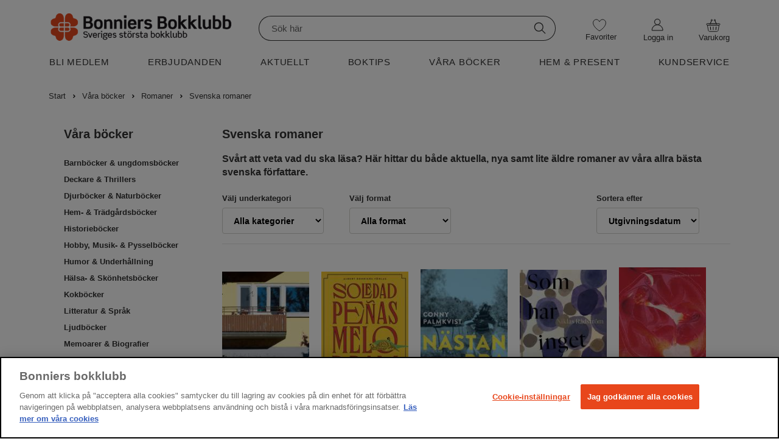

--- FILE ---
content_type: text/html; charset=utf-8
request_url: https://www.bonniersbokklubb.se/bocker/romaner/svenska-romaner/?p=14
body_size: 35257
content:

<!DOCTYPE html>
<html lang="sv" class="no-js">
<head>
	<link rel="preconnect" href="https://x.klarnacdn.net" />
	<link rel="preconnect" href="https://cdn.cookielaw.org" />
	<link rel="preconnect" href="https://polyfill.io" />
	<link rel="preconnect" href="https://code.jquery.com" />

		<!-- OneTrust meddelande om samtycke till cookies börjar för BBK/MBK-->
	<script src="https://cdn.cookielaw.org/scripttemplates/otSDKStub.js" type="text/javascript" charset="UTF-8" data-domain-script="6fd10cbc-c6d6-429b-8215-ac51da4ae690"></script>
	<script type="text/javascript">
		function OptanonWrapper() { }
	</script>
 <!-- OneTrust meddelande om samtycke till cookies slutar för BBK/MBK -->

	<!-- Google Tag Manager -->
	<script>(function (w, d, s, l, i) { w[l] = w[l] || []; w[l].push({ 'gtm.start': new Date().getTime(), event: 'gtm.js' }); var f = d.getElementsByTagName(s)[0], j = d.createElement(s), dl = l != 'dataLayer' ? '&l=' + l : ''; j.async = true; j.src = 'https://analytics.bonniersbokklubb.se/gtm.js?id=' + i + dl; f.parentNode.insertBefore(j, f); })(window, document, 'script', 'dataLayer', 'GTM-NXM9GN');</script>
	<!-- End Google Tag Manager -->
	<script>
		!function (f, b, e, v, n, t, s) {
			if (f.fbq) return; n = f.fbq = function () {
				n.callMethod ?
					n.callMethod.apply(n, arguments) : n.queue.push(arguments)
			};
			if (!f._fbq) f._fbq = n; n.push = n; n.loaded = !0; n.version = '2.0';
			n.queue = []; t = b.createElement(e); t.async = !0;
			t.src = v; s = b.getElementsByTagName(e)[0];
			s.parentNode.insertBefore(t, s)
		}(window, document, 'script',
			'https://connect.facebook.net/en_US/fbevents.js');
		fbq('init', '1338632483362789');
		fbq('track', 'PageView');
	</script>




	<meta charset="utf-8" />
	<meta content="IE=edge,chrome=1" http-equiv="X-UA-Compatible" />
	<meta name="viewport" content="width=device-width,initial-scale=1">
	

	<title>Svenska romaner - Bonniers Bokklubb | Bonniers bokklubb</title>
	<meta property="og:title" content="Svenska romaner - Bonniers Bokklubb" />

	<meta name="keywords" content="Svenska romaner,B&#246;cker av svenska f&#246;rfattare,B&#246;cker p&#229; svenska,Romaner p&#229; svenska,Svenska f&#246;rfattare,B&#228;sta svenska f&#246;rfattare,Romaner av svenska f&#246;rfattare,Aktuell svenska romaner,Nya svenska romaner,Hitta en ny favorit,Svenska b&#246;cker att l&#228;sa,M&#229;ste l&#228;sa" />
		<meta name="description" content="Sv&#229;rt att veta vad du ska l&#228;sa? H&#228;r hittar du b&#229;de aktuella, nya samt lite &#228;ldre romaner av v&#229;ra allra b&#228;sta svenska f&#246;rfattare." />
	<meta property="og:description" content="Sv&#229;rt att veta vad du ska l&#228;sa? H&#228;r hittar du b&#229;de aktuella, nya samt lite &#228;ldre romaner av v&#229;ra allra b&#228;sta svenska f&#246;rfattare." />

	<meta property="og:type" content="website">
	
	<meta property="og:site_name" content="Bonniers bokklubb">
	<meta property="og:locale" content="sv_SE">
	<meta property="og:url" content="https://www.bonniersbokklubb.se/bocker/romaner/svenska-romaner/" />


	<meta name="google-site-verification" content="ZkKFssPEZEyXHcriTl3DbGlNWBtt6kJ02PcBC5qvjp0" />
	<link rel="shortcut icon" href="/favicon-bbk.png" type="image/x-icon" />
	<link rel="apple-touch-icon" href="/apple-touch-icon-bbk.png">
	<script src="https://polyfill.io/v3/polyfill.min.js?features=IntersectionObserver" async></script>
	<script src="https://code.jquery.com/jquery-3.3.1.min.js" integrity="sha256-FgpCb/KJQlLNfOu91ta32o/NMZxltwRo8QtmkMRdAu8=" crossorigin="anonymous"></script>

	<link href="/Assets/fonts/Mercury/Mercury.css" media="all" rel="stylesheet" type="text/css" />
	<link href="/Assets/fonts/HelveticaNeue/HelveticaNeue.css" media="all" rel="stylesheet" type="text/css" />
	<link href="/Assets/fonts/Tiempos/tiempos.css" media="all" rel="stylesheet" type="text/css" />
	<link href="/Assets/fonts/NovemberCompStd/novembercompstd.css" media="all" rel="stylesheet" type="text/css" />

	<link href="https://www.bonniersbokklubb.se/bocker/romaner/svenska-romaner/" rel="canonical" />
	

	<link href="/Assets/css/main.BBK.css?c=176998095283323" media="all" rel="stylesheet" type="text/css" />

	 
	<script>
		(function (h, o, t, j, a, r) {
			h.hj = h.hj || function () { (h.hj.q = h.hj.q || []).push(arguments) };
			h._hjSettings = { hjid: 158160, hjsv: 6 };
			a = o.getElementsByTagName('head')[0];
			r = o.createElement('script'); r.async = 1;
			r.src = t + h._hjSettings.hjid + j + h._hjSettings.hjsv;
			a.appendChild(r);
		})(window, document, 'https://static.hotjar.com/c/hotjar-', '.js?sv=');
	</script>
</head>

	<body toggle="menuvisible" globaltoggle="true" menutoggle="true" toggleclass="menuvisible" togglewithclick="true" dialog-root>
		<!-- Google Tag Manager -->
			<!-- Google Tag Manager (noscript) --> <noscript><iframe src="https://analytics.bonniersbokklubb.se.se/ns.html?id=GTM-NXM9GN" height="0" width="0" style="display:none;visibility:hidden"></iframe></noscript> <!-- End Google Tag Manager (noscript) -->
		<div class="menu-overlay-div"></div>
		<a id="top"></a>

		<div class="skip-link">
			<a href="#main">Hoppa till innehåll</a>
		</div>

		<input type="hidden" id="orgUrl" value="/bocker/romaner/svenska-romaner/" />

		<div id="buy-bubble" class="buy-bubble">Varan tillagd</div>



		

		

<header class="site-header">
	<input id="openCart" type="hidden" value=false />
	<input id="addedToCartStatus" type="hidden" value=false />
	<div>
		<div class="site-header__row--1">
			<div class="container container--no-clearfix header-extra">
				<div class="site-header__flex-menu-mobile">
					<div class="site-header__flex-menu-mobile--left">
						<div class="site-header__cell site-header__cell--menu-toggle">
							<div>
								<button aria-expanded="false" id="btn-mobile-menu" aria-controls="main-menu" aria-haspopup="true" class="button--text button__icon icon-menu--black"></button>
							</div>
						</div>
						<div id="sitelogo-mobile" class="site-header__cell site-header__cell--logo">
							<a href="/" title="Bonniers bokklubb">
								<img class="site-header__logo" src="/globalassets/bbk-logotyp-web-232x192px.svg" alt="Bonniers bokklubb">
							</a>
						</div>
					</div>

					<div class="site-header__flex-menu-mobile--right">
						<div class="site-header__cell site-header__cell--heart mobile-heart">
							<a href="/min-onskelista/">
								<span class="button__icon icon-heart--new"></span>
								<span class="wishes-wrapper">
									<span class="site-header__wishes mobile-heart" style="display:none">0</span>
								</span>
							</a>
						</div>
							<div class="site-header__cell mobile-gubbe">
								<a href="/logga-in/?login=true" class="" title="Logga in"><span class="button__icon icon-gubbe--black"></span></a>
							</div>
						<div class="getCart">
							<div class="site-header__cell site-header__cell--shopping-cart">
								<a v-on:click="openShoppingcart" class="shopping-cart shopping-cart--empty" title="Till kassan">
									<span class="button__icon icon-basket--black"></span>
									<span class="shopping-cart-mobile-amount"></span>
								</a>
								<transition name="cartslide">
									<div>
										<div v-if="shoppingCart" v-cloak>
<div>
	<div v-on:click="openShoppingcart" class="shoppingcart__overlay">
	</div>
	<div id="cart-live-region" class="sr-only" aria-live="polite" aria-atomic="true"></div>
	<div class="shoppingcart__cart" role="dialog" aria-modal="true" v-on:keydown="handleKeyDown">
		<div class="shoppingcart__grid">
			<div class="shoppingcart__header">
				<h1 class="shoppingcart__title">
					Varukorg ({{itemsCount}})
				</h1>
				<button aria-label="Stäng varukorgen" v-on:click="openShoppingcart" class="shoppingcart__close">
					<?xml version="1.0" encoding="UTF-8" ?>
					<svg width="16px" height="16px" viewBox="0 0 16 16" version="1.1" xmlns="http://www.w3.org/2000/svg" xmlns:xlink="http://www.w3.org/1999/xlink">
						<g id="Page-1" stroke="none" stroke-width="1" fill="none" fill-rule="evenodd" stroke-linecap="round">
							<g id="shoppingcart-close-color" transform="translate(-1412.000000, -126.000000)" stroke-width="1.5">
								<g id="Group-2" transform="translate(1413.000000, 127.000000)">
									<line x1="-1.42424155e-16" y1="-1.10952565e-16" x2="13.606602" y2="13.606602" id="Line-2"></line>
									<line x1="9.09480459e-12" y1="-1.10952565e-16" x2="13.606602" y2="13.606602" id="Line-2" transform="translate(6.803301, 6.803301) scale(-1, 1) translate(-6.803301, -6.803301) "></line>
								</g>
							</g>
						</g>
					</svg>
				</button>
			</div>
			<div class="shoppingcart__itemList">
				<div class="cart-loading" v-if="!loaded" role="status" aria-live="polite">
					<img src="/Assets/images/loading-120x120.gif" alt="Var god vänta..." />
				</div>
				<h2 v-if="loaded && itemsCount != 0" class="sr-only">Dina Produkter</h2>
				<div v-if="loaded && itemsCount != 0" class="product-list__border shoppingcart__product-border product-list__mainBook-container shoppingcart__inCart" v-for="item in cart.Items">
					<div class="product-list__mainBook-border shoppingcart__mainBook-border" v-show="item.IsMainbook">
						<div class="" v-if="mubIsCancelled">
							<div class="product-list__mainBook-border ">
								<div class="product-list__mainBook-header">
									M&#229;nadens utvalda paket
								</div>
								<div class="product-list__mainBook-border__empty shoppingcart__mainBookEmpty">
									Månadens utvalda paket är nu avbeställd
								</div>
							</div>
						</div>
						<div v-if="!mubIsCancelled">
							<div class="product-list__mainBook-header">
								M&#229;nadens utvalda paket
							</div>
							<div class="product-list__product-grid product-list__mainBook-grid shoppingcart__mainBook-grid">
								<div class="shoppingcart__mainBook-image">
									<img class="shoppingcart__mainBook-image" :src="item.ImageUrl + (item.Format == 'paket' ? '.resize?s=BundleCheckout' : '.resize?s=ArticleCheckout')" :alt="item.Title" />
								</div>
								<div class="product-list__item-info product-list__mainBook-item-info shoppingcart__product-title shoppingcart__mainBook-title ">
									<a :href="item.ProductPageUrl">
										<h3 class="product-list__title ">{{item.Title}}</h3>
									</a>
									<span class="product-list__format">{{item.Format == 'paket' ? '' : item.Format}}</span>
								</div>
								<div class="product-list__amount product-list__mainBook-amount shoppingcart__mainBook-amount">
									<button type="button" v-on:click="decrease(item)" aria-label="Minska antal" class="product__decrease-amount">-</button>
									<span class="product-list__amount__text"><span>{{item.Quantity}}</span> st</span>
									<button type="button" v-on:click="increase(item)" aria-label="Öka antal" class="product__increase-amount">+</button>
								</div>
									<div class="product-list__price-cell shoppingcart__pricecell shoppingcart__mainBook-price" v-show="!item.IsDealPrice">
										<p class="product-list__price shoppingcart__noMargin">
											<span>{{item.Price}}</span><span class="product__price__currency product-list__currency">&nbsp;kr</span>
										</p>
									</div>
									<div class="shoppingcart__oldPrice shoppingcart__mainBookOldPrice " v-show="item.IsDealPrice">
										<p class="product-list__oldPrice">
											<span :aria-label="'Gammalt pris: ' + item.StandardPrice + ' kronor'">{{item.StandardPrice}}</span><span class="product__price__currency product-list__currency">&nbsp;kr</span>
										</p>
									</div>
									<div class="product-list__price-cell shoppingcart__pricecell" v-show="item.IsDealPrice">
										<p class="product-list__price shoppingcart__noMargin">
											<span :aria-label="'Rabatterat pris: ' + item.Price + ' kronor'">{{item.Price}}</span><span class="product__price__currency product-list__currency">&nbsp;kr</span>
										</p>
									</div>
								<div class=" shoppingcart__cancelButton">
									<button type="button" class="product-list__cancel-button" v-on:click="controllCancelledMub(item)">
										Avbeställ
									</button>
								</div>

								<div class="product-list__mainBook-text shoppingcart__helpText">
									<span class="">M&#229;nadens utvalda paket har automatiskt lagts i din varukorg. Klicka p&#229; avbest&#228;ll om du vill ta bort den.</span>
								</div>
							</div>
						</div>

					</div>

					<div class="product-list__border" v-show="!item.IsMainbook && !item.IsRemoved && !item.Done">
						<div class="product-list__product-grid shoppingcart__product-grid">
							<div class="shoppingcart__imagers shoppingcart__imageMargin">
								<img class="shoppingcart__imagers" :src="item.ImageUrl + (item.Format == 'paket' ? '.resize?s=BundleCheckout' : '.resize?s=ArticleCheckout')" :alt="item.Title" />
							</div>
							<div class="product-list__item-info shoppingcart__product-title">
								<a :href="item.ProductPageUrl">
									<h3 class="product-list__title ">{{item.Title}}</h3>
								</a>
								<span class="product-list__format">{{item.Format == 'paket' ? '' : item.Format}}</span>
							</div>
							<div class="product-list__amount shoppingcart__amount">
								<button type="button" v-on:click="decrease(item)" aria-label="Minska antal" class="product__decrease-amount">-</button>
								<span class="product-list__amount__text"><span>{{item.Quantity}}</span> st</span>
								<button type="button" v-on:click="increase(item)" aria-label="Öka antal" class="product__increase-amount">+</button>
							</div>
								<div class="product-list__price-cell shoppingcart__pricecell " v-show="!item.IsDealPrice">
									<p class="product-list__price shoppingcart__noMargin">
										<span>{{item.Price}}</span><span class="product__price__currency product-list__currency">&nbsp;kr</span>
									</p>
								</div>
								<div class="shoppingcart__oldPrice" v-show="item.IsDealPrice">
									<p class="product-list__oldPrice">
										<span :aria-label="'Gammalt pris: ' + item.StandardPrice + ' kronor'">{{item.StandardPrice}}</span><span class="product__price__currency product-list__currency">&nbsp;kr</span>
									</p>
								</div>
								<div class="product-list__price-cell shoppingcart__pricecell" v-show="item.IsDealPrice">
									<p class="product-list__price shoppingcart__noMargin">
										<span :aria-label="'Rabatterat pris: ' + item.Price + ' kronor'">{{item.Price}}</span><span class="product__price__currency product-list__currency">&nbsp;kr</span>
									</p>
								</div>
							<div class="product-list__remove-button shoppingcart__product-remove">
								<button type="button" class="product-list__remove-button trashcan" v-show="!item.IsMainbook" v-on:click="removeItem(item)" aria-label="Ta bort produkten">
									<?xml version="1.0" encoding="UTF-8" ?>
									<svg width="20px" height="23px" viewBox="0 0 20 23" version="1.1" xmlns="http://www.w3.org/2000/svg" xmlns:xlink="http://www.w3.org/1999/xlink">
										<g id="Page-1" stroke="none" stroke-width="1" fill="none" fill-rule="evenodd">
											<g id="768-px-padda-Kassa" transform="translate(-708.000000, -616.000000)">
												<g id="Trashcan" transform="translate(709.000000, 617.000000)" stroke="#212529">
													<rect id="Rectangle" class="cls-2" x="1.5" y="3.5" width="15" height="18"></rect>
													<line x1="0" y1="3.5" class="cls-3" x2="18" y2="3.5" id="Line-2" stroke-linecap="round"></line>
													<g id="Group-16" stroke-linecap="round" transform="translate(5.000000, 7.000000)">
														<line class="cls-3" x1="4" y1="6.24497216e-17" x2="4" y2="10.5" id="Line-2"></line>
														<line class="cls-3" x1="0.5" y1="6.24497216e-17" x2="0.5" y2="10.5" id="Line-2"></line>
														<line class="cls-3" x1="7.5" y1="6.24497216e-17" x2="7.5" y2="10.5" id="Line-2"></line>
													</g>
													<g id="Group-14" stroke-linecap="square" transform="translate(4.000000, 0.000000)">
														<line class="cls-1" x1="0.5" y1="3" x2="0.5" y2="1" id="Line-3"></line>
														<line class="cls-1" x1="9" y1="3.5" x2="9" y2="1" id="Line-3"></line>
														<line class="cls-1" x1="0.5" y1="0.5" x2="9" y2="0.5" id="Line-2"></line>
													</g>
												</g>
											</g>
										</g>
									</svg>

								</button>
							</div>
						</div>
					</div>
					<div class="shoppingcart__isRemoved" v-if="item.IsRemoved && !item.Done">
						Produkten borttagen
						<a class="shoppingcart__isRemoved__link" v-on:click="regretRemove(item)">Ångra</a>
					</div>
					<div v-show="!item.IsMainbook && item.IsRemoved && item.Done">

					</div>
				</div>
				<div class="shoppingcart__empty" v-if="loaded && itemsCount == 0" v-cloak=v-cloak>
					<div class="shoppingcart__empty__emptyImage">
						<img src="/Assets/images/icons/Stor-varukorg-43x38,67px.svg" alt="Din varukorg är tom" />
					</div>
					<div class="shoppingcart__empty__emptyText">
						Din varukorg är tom
					</div>
				</div>
			</div>

			<div class="checkout shoppingcart__checkout" v-if="itemsCount != 0 && loaded" v-cloak=v-cloak>
				<div class="summation shoppingcart__summationContainer">

					<div class="shoppingcart__summation summation__sum">

							<div class="shoppingcart__barInCart bar">
								<div class="bar-container">
									<div id="bar" :style="{ width: percentageString }" class="bar-container__progress-bar"></div>
								</div>
								<div class="bar-container__progress-text">
									<span> Du har {{whatsLeft}} kr kvar till fri frakt</span>
								</div>
							</div>

						<ul class="summation__sum__list shoppingcart__sumInCheckout marginCartSum">
							<li>
								<span>Summa varor:</span>
								<span class="summation__sum__list__goods">
									<span>{{cart.OriginalTotalCost}}</span>
									<span class="currency">kr</span>
								</span>
							</li>
							<li style="display: none;" v-show="cart.DiscountValue > 0" class="discount">
								<span>Rabatt:</span>
								<span class="summation__sum__list__bonuschecks">
									<span>−{{cart.DiscountValue}}</span>
									<span class="currency">kr</span>
								</span>
							</li>
							<li style="display: none;" v-show="cart.ShippingCost">
								<span>Frakt:</span>
								<span class="summation__sum__list__postage">
									<span>{{cart.ShippingCost}}</span>
									<span class="currency">kr</span>
								</span>
							</li>
							<li class="total shoppingcart-total">
								<span>TOTALBELOPP:</span>
								<span class="summation__sum___list__total">
									<span>{{cart.TotalSum}}</span>
									<span class="currency">kr</span>
								</span>
							</li>
							<li></li>
						</ul>
					</div>
				</div>
			</div>
			<div v-if="itemsCount == 0 && loaded" class="shoppingcart__empty" v-cloak=v-cloak>
			</div>
			<div class="shoppingcart__toCheckout" v-if="loaded" v-cloak=v-cloak>
				<a v-if="itemsCount != 0" href="/kassan/varukorg/" class="button shoppingcart__button">Till Kassan</a>
				<div v-if="itemsCount == 0 && loaded" class="shoppingcart__continue-container">
					<a v-on:click="openShoppingcart" class="button button--large button--hollow shoppingcart__continue">
						<div></div>
						<div>
							Fortsätt Handla
						</div>
						<div class="shoppingcart__arrow">
							<svg xmlns="http://www.w3.org/2000/svg" viewBox="0 0 16 16">
								<path d="M4.646 1.646a.5.5 0 0 1 .708 0l6 6a.5.5 0 0 1 0 .708l-6 6a.5.5 0 0 1-.708-.708L10.293 8 4.646 2.354a.5.5 0 0 1 0-.708z" />
							</svg>
						</div>
					</a>
				</div>
			</div>
		</div>
	</div>
</div>

										</div>
									</div>

								</transition>
							</div>
						</div>
					</div>
				</div>
				<div id="sitelogo" class="site-header__cell site-header__cell--logo--large">
					<a href="/" title="Bonniers bokklubb">
						<img class="site-header__logo" src="/globalassets/sajtinfo/loggan-480px-bbk.png" alt="Bonniers bokklubb">
					</a>
				</div>

				<div class="site-header__cell site-header__cell--search--large">
					<div class="search-form__slot" data-set="search">
						<div class="search search--open" dialog="search" dialog-active-class="search--open" url="/sok/?q=">
							<div>
								<fieldset class="search__form">
									<div class="search__form__inner">
										<label for="searchinput-desktop" class="visuallyhidden">Sök</label>
										<input id="searchinput-desktop"
											   searchfield
											   v-model="searchQuery"
											   v-on:keyup="keyup"
											   v-on:click="inputHandler"
											   v-bind:class="{'keyboard-focus': isKeyboardFocus}"
											   class="search__input--mobile"
											   type="text"
											   autocomplete="off"
											   placeholder="Sök här" />
										<button v-cloak v-if="searchQuery != ''" id="search-input-close-desktop" type="button" aria-label="Ta bort sökningen" class="search__inputclose" v-on:click="close">
											<span id="pop-out-close-icon" class="icon-search-close-mobile--black"></span>
										</button>
										<button id="search-submit-desktop" class="search__submit search__submit--desktop" type="submit" title="Sök" v-on:click="searchPage">
											<span class="button__icon icon-search--black"></span>
										</button>
									</div>
								</fieldset>

								<div class="search__results" :class="{ 'search__results--open pop-out--out': showPopular }">
									<div class="search__results__bordertop"></div>
									<div v-if="PreviousSearches.length > 0">
										<div class="search__label search-history">SÖKHISTORIK</div>
										<div id="deleteprev" class="delete-prev-searches" v-on:click="deletePreviousSearches">RENSA</div>
										<ul class="search__results__list">
											<li class="search__results__item" v-for="searchItem in PreviousSearches">
												<a :href="'/sok/' + '?q=' + encodeURI(searchItem)" data-title="productauthor" class="suggestionlink">{{searchItem}}</a>
											</li>
										</ul>
									</div>
									<span class="search__label--popular">POPULÄRA SÖKNINGAR</span>
									<ul class="search__results__list">
										<li class="search__results__item" v-for="suggestion in PopularSuggestions">
											<a v-if="suggestion.Url" :href="suggestion.Url" data-title="popular" class="suggestionlink">{{suggestion.Title}}</a>
											<a v-else :href="'/sok/' + '?q=' + encodeURI(suggestion.Title)" data-title="popular" class="suggestionlink">{{suggestion.Title}}</a>
										</li>
									</ul>
								</div>
								<div class="search__results" :class="{ 'search__results--open pop-out--out': showDidYouMean }">
									<span class="search__label">MENAR DU KANSKE:</span>
									<ul class="search__results__list">
										<li class="search__results__item" v-for="suggestion in DidYouMean">
											<a :href="'/sok/' + '?q=' + encodeURI(suggestion.Title)" data-title="didyoumean" class="suggestionlink">{{suggestion.Title}}</a>
										</li>
									</ul>
								</div>
								<div class="search__results" :class="{ 'search__results--open pop-out--out': showResults }">
									<ul class="search__results__list">
										<li class="search__results__item" v-for="pasuggestion in ProductAndAuthorsSuggestions">
											<a :href="'/sok/' + '?q=' + encodeURI(pasuggestion.Title)" v-html="pasuggestion.SuggestionTitle" data-title="productauthor" class="suggestionlink"></a>
										</li>
									</ul>
									<span class="search__label" v-if="hasContentResults && ProductAndAuthorsSuggestions.length == 0">SIDOR</span>
									<span class="search__label margin-top" v-if="hasContentResults && ProductAndAuthorsSuggestions.length > 0">SIDOR</span>
									<ul v-if="hasContentResults" class="search__results__list">
										<li class="search__results__item" v-for="contentsuggestion in ContentSuggestions">
											<a v-if="contentsuggestion.LinkUrl" :href="contentsuggestion.LinkUrl" v-html="contentsuggestion.SuggestionTitle" data-title="content" class="suggestionlink content"></a>
											<a v-else :href="'/sok/' + '?q=' + encodeURI(contentsuggestion.Title)" v-html="contentsuggestion.SuggestionTitle" data-title="content" class="suggestionlink content"></a>
										</li>
									</ul>
									<div class="search__allsuggestions">
										<a class="search__allsuggestionslink" :href="'/sok/' + '?q=' + searchQuery">Visa alla resultat för "{{searchQuery}}"</a>
									</div>
								</div>
							</div>
						</div>
					</div>
				</div>

				<div class="site-header__cell site-header__cell--heart--large heart-padding">
					<a href="/min-onskelista/" class="button--wishlist" title="Min önskelista">
						<span class="wishes-wrapper">
							<span class="button__icon icon-heart--new heart-icon"></span>
							<span class="site-header__wishes wishes-large" style="display:none">0</span>
						</span>
						<span class="favorite-text hover-text">Favoriter</span>
					</a>
				</div>

				<div id="mymenu" class="site-header__cell site-header__cell--user-actions--large cursor-pointer">
					<div class="user-actions user-actions--large getCart">

							<div class="site-header__cell site-header__cell--heart--large">
								<a href="/logga-in/?login=true" class="user-actions__login login-margin" title="Logga in">
									<span class="wishes-wrapper">
										<span class="button__icon icon-gubbe--new heart-icon"></span>
									</span>
									<span class="my-pages-text hover-text">Logga in</span>
								</a>
							</div>
					</div>
				</div>
				
				<div class="varukorgButtonContainer">
					<div class="getCart">
						<div class="site-header__cell site-header__cell--shopping-cart--large shopping-cell shoppingcart-position">
							<button v-on:click="openShoppingcart()" class="button--link shopping-cart shopping-button" title="Till kassan">
								<span class="button__icon icon-varukorg--new desktop-cart-icon"></span>
								<span class="wishes-wrapper">
									<span class="shopping-cart-mobile-amount desktop-cart shopping-cart__amount"></span>
								</span>
								<span class="cart-text hover-text">Varukorg</span>
							</button>
							<Transition name="cartslide">
								<div>
									<div v-if="shoppingCart" v-cloak>
<div>
	<div v-on:click="openShoppingcart" class="shoppingcart__overlay">
	</div>
	<div id="cart-live-region" class="sr-only" aria-live="polite" aria-atomic="true"></div>
	<div class="shoppingcart__cart" role="dialog" aria-modal="true" v-on:keydown="handleKeyDown">
		<div class="shoppingcart__grid">
			<div class="shoppingcart__header">
				<h1 class="shoppingcart__title">
					Varukorg ({{itemsCount}})
				</h1>
				<button aria-label="Stäng varukorgen" v-on:click="openShoppingcart" class="shoppingcart__close">
					<?xml version="1.0" encoding="UTF-8" ?>
					<svg width="16px" height="16px" viewBox="0 0 16 16" version="1.1" xmlns="http://www.w3.org/2000/svg" xmlns:xlink="http://www.w3.org/1999/xlink">
						<g id="Page-1" stroke="none" stroke-width="1" fill="none" fill-rule="evenodd" stroke-linecap="round">
							<g id="shoppingcart-close-color" transform="translate(-1412.000000, -126.000000)" stroke-width="1.5">
								<g id="Group-2" transform="translate(1413.000000, 127.000000)">
									<line x1="-1.42424155e-16" y1="-1.10952565e-16" x2="13.606602" y2="13.606602" id="Line-2"></line>
									<line x1="9.09480459e-12" y1="-1.10952565e-16" x2="13.606602" y2="13.606602" id="Line-2" transform="translate(6.803301, 6.803301) scale(-1, 1) translate(-6.803301, -6.803301) "></line>
								</g>
							</g>
						</g>
					</svg>
				</button>
			</div>
			<div class="shoppingcart__itemList">
				<div class="cart-loading" v-if="!loaded" role="status" aria-live="polite">
					<img src="/Assets/images/loading-120x120.gif" alt="Var god vänta..." />
				</div>
				<h2 v-if="loaded && itemsCount != 0" class="sr-only">Dina Produkter</h2>
				<div v-if="loaded && itemsCount != 0" class="product-list__border shoppingcart__product-border product-list__mainBook-container shoppingcart__inCart" v-for="item in cart.Items">
					<div class="product-list__mainBook-border shoppingcart__mainBook-border" v-show="item.IsMainbook">
						<div class="" v-if="mubIsCancelled">
							<div class="product-list__mainBook-border ">
								<div class="product-list__mainBook-header">
									M&#229;nadens utvalda paket
								</div>
								<div class="product-list__mainBook-border__empty shoppingcart__mainBookEmpty">
									Månadens utvalda paket är nu avbeställd
								</div>
							</div>
						</div>
						<div v-if="!mubIsCancelled">
							<div class="product-list__mainBook-header">
								M&#229;nadens utvalda paket
							</div>
							<div class="product-list__product-grid product-list__mainBook-grid shoppingcart__mainBook-grid">
								<div class="shoppingcart__mainBook-image">
									<img class="shoppingcart__mainBook-image" :src="item.ImageUrl + (item.Format == 'paket' ? '.resize?s=BundleCheckout' : '.resize?s=ArticleCheckout')" :alt="item.Title" />
								</div>
								<div class="product-list__item-info product-list__mainBook-item-info shoppingcart__product-title shoppingcart__mainBook-title ">
									<a :href="item.ProductPageUrl">
										<h3 class="product-list__title ">{{item.Title}}</h3>
									</a>
									<span class="product-list__format">{{item.Format == 'paket' ? '' : item.Format}}</span>
								</div>
								<div class="product-list__amount product-list__mainBook-amount shoppingcart__mainBook-amount">
									<button type="button" v-on:click="decrease(item)" aria-label="Minska antal" class="product__decrease-amount">-</button>
									<span class="product-list__amount__text"><span>{{item.Quantity}}</span> st</span>
									<button type="button" v-on:click="increase(item)" aria-label="Öka antal" class="product__increase-amount">+</button>
								</div>
									<div class="product-list__price-cell shoppingcart__pricecell shoppingcart__mainBook-price" v-show="!item.IsDealPrice">
										<p class="product-list__price shoppingcart__noMargin">
											<span>{{item.Price}}</span><span class="product__price__currency product-list__currency">&nbsp;kr</span>
										</p>
									</div>
									<div class="shoppingcart__oldPrice shoppingcart__mainBookOldPrice " v-show="item.IsDealPrice">
										<p class="product-list__oldPrice">
											<span :aria-label="'Gammalt pris: ' + item.StandardPrice + ' kronor'">{{item.StandardPrice}}</span><span class="product__price__currency product-list__currency">&nbsp;kr</span>
										</p>
									</div>
									<div class="product-list__price-cell shoppingcart__pricecell" v-show="item.IsDealPrice">
										<p class="product-list__price shoppingcart__noMargin">
											<span :aria-label="'Rabatterat pris: ' + item.Price + ' kronor'">{{item.Price}}</span><span class="product__price__currency product-list__currency">&nbsp;kr</span>
										</p>
									</div>
								<div class=" shoppingcart__cancelButton">
									<button type="button" class="product-list__cancel-button" v-on:click="controllCancelledMub(item)">
										Avbeställ
									</button>
								</div>

								<div class="product-list__mainBook-text shoppingcart__helpText">
									<span class="">M&#229;nadens utvalda paket har automatiskt lagts i din varukorg. Klicka p&#229; avbest&#228;ll om du vill ta bort den.</span>
								</div>
							</div>
						</div>

					</div>

					<div class="product-list__border" v-show="!item.IsMainbook && !item.IsRemoved && !item.Done">
						<div class="product-list__product-grid shoppingcart__product-grid">
							<div class="shoppingcart__imagers shoppingcart__imageMargin">
								<img class="shoppingcart__imagers" :src="item.ImageUrl + (item.Format == 'paket' ? '.resize?s=BundleCheckout' : '.resize?s=ArticleCheckout')" :alt="item.Title" />
							</div>
							<div class="product-list__item-info shoppingcart__product-title">
								<a :href="item.ProductPageUrl">
									<h3 class="product-list__title ">{{item.Title}}</h3>
								</a>
								<span class="product-list__format">{{item.Format == 'paket' ? '' : item.Format}}</span>
							</div>
							<div class="product-list__amount shoppingcart__amount">
								<button type="button" v-on:click="decrease(item)" aria-label="Minska antal" class="product__decrease-amount">-</button>
								<span class="product-list__amount__text"><span>{{item.Quantity}}</span> st</span>
								<button type="button" v-on:click="increase(item)" aria-label="Öka antal" class="product__increase-amount">+</button>
							</div>
								<div class="product-list__price-cell shoppingcart__pricecell " v-show="!item.IsDealPrice">
									<p class="product-list__price shoppingcart__noMargin">
										<span>{{item.Price}}</span><span class="product__price__currency product-list__currency">&nbsp;kr</span>
									</p>
								</div>
								<div class="shoppingcart__oldPrice" v-show="item.IsDealPrice">
									<p class="product-list__oldPrice">
										<span :aria-label="'Gammalt pris: ' + item.StandardPrice + ' kronor'">{{item.StandardPrice}}</span><span class="product__price__currency product-list__currency">&nbsp;kr</span>
									</p>
								</div>
								<div class="product-list__price-cell shoppingcart__pricecell" v-show="item.IsDealPrice">
									<p class="product-list__price shoppingcart__noMargin">
										<span :aria-label="'Rabatterat pris: ' + item.Price + ' kronor'">{{item.Price}}</span><span class="product__price__currency product-list__currency">&nbsp;kr</span>
									</p>
								</div>
							<div class="product-list__remove-button shoppingcart__product-remove">
								<button type="button" class="product-list__remove-button trashcan" v-show="!item.IsMainbook" v-on:click="removeItem(item)" aria-label="Ta bort produkten">
									<?xml version="1.0" encoding="UTF-8" ?>
									<svg width="20px" height="23px" viewBox="0 0 20 23" version="1.1" xmlns="http://www.w3.org/2000/svg" xmlns:xlink="http://www.w3.org/1999/xlink">
										<g id="Page-1" stroke="none" stroke-width="1" fill="none" fill-rule="evenodd">
											<g id="768-px-padda-Kassa" transform="translate(-708.000000, -616.000000)">
												<g id="Trashcan" transform="translate(709.000000, 617.000000)" stroke="#212529">
													<rect id="Rectangle" class="cls-2" x="1.5" y="3.5" width="15" height="18"></rect>
													<line x1="0" y1="3.5" class="cls-3" x2="18" y2="3.5" id="Line-2" stroke-linecap="round"></line>
													<g id="Group-16" stroke-linecap="round" transform="translate(5.000000, 7.000000)">
														<line class="cls-3" x1="4" y1="6.24497216e-17" x2="4" y2="10.5" id="Line-2"></line>
														<line class="cls-3" x1="0.5" y1="6.24497216e-17" x2="0.5" y2="10.5" id="Line-2"></line>
														<line class="cls-3" x1="7.5" y1="6.24497216e-17" x2="7.5" y2="10.5" id="Line-2"></line>
													</g>
													<g id="Group-14" stroke-linecap="square" transform="translate(4.000000, 0.000000)">
														<line class="cls-1" x1="0.5" y1="3" x2="0.5" y2="1" id="Line-3"></line>
														<line class="cls-1" x1="9" y1="3.5" x2="9" y2="1" id="Line-3"></line>
														<line class="cls-1" x1="0.5" y1="0.5" x2="9" y2="0.5" id="Line-2"></line>
													</g>
												</g>
											</g>
										</g>
									</svg>

								</button>
							</div>
						</div>
					</div>
					<div class="shoppingcart__isRemoved" v-if="item.IsRemoved && !item.Done">
						Produkten borttagen
						<a class="shoppingcart__isRemoved__link" v-on:click="regretRemove(item)">Ångra</a>
					</div>
					<div v-show="!item.IsMainbook && item.IsRemoved && item.Done">

					</div>
				</div>
				<div class="shoppingcart__empty" v-if="loaded && itemsCount == 0" v-cloak=v-cloak>
					<div class="shoppingcart__empty__emptyImage">
						<img src="/Assets/images/icons/Stor-varukorg-43x38,67px.svg" alt="Din varukorg är tom" />
					</div>
					<div class="shoppingcart__empty__emptyText">
						Din varukorg är tom
					</div>
				</div>
			</div>

			<div class="checkout shoppingcart__checkout" v-if="itemsCount != 0 && loaded" v-cloak=v-cloak>
				<div class="summation shoppingcart__summationContainer">

					<div class="shoppingcart__summation summation__sum">

							<div class="shoppingcart__barInCart bar">
								<div class="bar-container">
									<div id="bar" :style="{ width: percentageString }" class="bar-container__progress-bar"></div>
								</div>
								<div class="bar-container__progress-text">
									<span> Du har {{whatsLeft}} kr kvar till fri frakt</span>
								</div>
							</div>

						<ul class="summation__sum__list shoppingcart__sumInCheckout marginCartSum">
							<li>
								<span>Summa varor:</span>
								<span class="summation__sum__list__goods">
									<span>{{cart.OriginalTotalCost}}</span>
									<span class="currency">kr</span>
								</span>
							</li>
							<li style="display: none;" v-show="cart.DiscountValue > 0" class="discount">
								<span>Rabatt:</span>
								<span class="summation__sum__list__bonuschecks">
									<span>−{{cart.DiscountValue}}</span>
									<span class="currency">kr</span>
								</span>
							</li>
							<li style="display: none;" v-show="cart.ShippingCost">
								<span>Frakt:</span>
								<span class="summation__sum__list__postage">
									<span>{{cart.ShippingCost}}</span>
									<span class="currency">kr</span>
								</span>
							</li>
							<li class="total shoppingcart-total">
								<span>TOTALBELOPP:</span>
								<span class="summation__sum___list__total">
									<span>{{cart.TotalSum}}</span>
									<span class="currency">kr</span>
								</span>
							</li>
							<li></li>
						</ul>
					</div>
				</div>
			</div>
			<div v-if="itemsCount == 0 && loaded" class="shoppingcart__empty" v-cloak=v-cloak>
			</div>
			<div class="shoppingcart__toCheckout" v-if="loaded" v-cloak=v-cloak>
				<a v-if="itemsCount != 0" href="/kassan/varukorg/" class="button shoppingcart__button">Till Kassan</a>
				<div v-if="itemsCount == 0 && loaded" class="shoppingcart__continue-container">
					<a v-on:click="openShoppingcart" class="button button--large button--hollow shoppingcart__continue">
						<div></div>
						<div>
							Fortsätt Handla
						</div>
						<div class="shoppingcart__arrow">
							<svg xmlns="http://www.w3.org/2000/svg" viewBox="0 0 16 16">
								<path d="M4.646 1.646a.5.5 0 0 1 .708 0l6 6a.5.5 0 0 1 0 .708l-6 6a.5.5 0 0 1-.708-.708L10.293 8 4.646 2.354a.5.5 0 0 1 0-.708z" />
							</svg>
						</div>
					</a>
				</div>
			</div>
		</div>
	</div>
</div>

									</div>
								</div>

							</Transition>

						</div>
					</div>
					<div class="getCart" />
					<div class="cart-popup" style="display: none;">
<div id="shoppingcart__popUp" class="shoppingcart__addedToCart">
	<label class="shoppingcart__close shoppingcart__addedToCart__close addToCart-close">
		<?xml version="1.0" encoding="UTF-8" ?>
		<svg width="16px" height="16px" viewBox="0 0 16 16" version="1.1" xmlns="http://www.w3.org/2000/svg" xmlns:xlink="http://www.w3.org/1999/xlink">
			<title>Group 2</title>
			<g id="Page-1" stroke="none" stroke-width="1" fill="none" fill-rule="evenodd" stroke-linecap="round">
				<g id="shoppingcart-close-color" transform="translate(-1412.000000, -126.000000)" stroke-width="1.5">
					<g id="Group-2" transform="translate(1413.000000, 127.000000)">
						<line x1="-1.42424155e-16" y1="-1.10952565e-16" x2="13.606602" y2="13.606602" id="Line-2"></line>
						<line x1="9.09480459e-12" y1="-1.10952565e-16" x2="13.606602" y2="13.606602" id="Line-2" transform="translate(6.803301, 6.803301) scale(-1, 1) translate(-6.803301, -6.803301) "></line>
					</g>
				</g>
			</g>
		</svg>
	</label>
	<div class="shoppingcart__addedToCart__grid">
		<div class="shoppingcart__addedToCart__added">
			<img alt="" class="shoppingcart__addedToCart__icon" src="/Assets/images/icons/Green-usp-16x16px.svg" />
			<div class="shoppingcart__addedToCart__addedText">
				Produkten tillagd i varukorg
			</div>
		</div>
		<div class="shoppingcart__addedToCart__productGrid">
			<div class="shoppingcart__addedToCart__productGrid__imgContainer">
				<a class="shoppingcart__addedToCart__imageLink"><img id="addedToCart-image" class="" src="" /></a>
			</div>
			<div class="shoppingcart__addedToCart__productGrid__info">
				<a id="shoppingcart__addedToCart__title" class="shoppingcart__addedToCart__title"><span id="shoppingcart__addedToCart__title"></span></a>
				<div id="shoppingcart__addedToCart__author" class="shoppingcart__addedToCart__author"></div>
				<div id="shoppingcart__addedToCart__format" class="shoppingcart__addedToCart__format"></div>
				<div class="shoppingcart__addedToCart__priceBox">
					<div class="shoppingcart__addedToCart__priceBox__single" id="shoppingcart__addedToCart__priceBoxOne">
						<div id="shoppingcart__addedToCart__priceDiscount" class="shoppingcart__addedToCart__priceDiscount"></div><span id="shoppingcart__currency" class="shoppingcart__currency"></span>
					</div>
					<div class="shoppingcart__addedToCart__priceBox__single" id="shoppingcart__addedToCart__priceBoxTwo">
						<div id="shoppingcart__addedToCart__price" class="shoppingcart__addedToCart__price"></div><span id="shoppingcart__currencyPrice" class="shoppingcart__currency"></span>
					</div>
				</div>
			</div>
		</div>
		<div class="shoppingcart__addedToCart__buttons">
			<button class="button button--hollow shoppingcart__addedToCart__button keep-shopping addToCart-close">Fortsätt Handla</button>
			<a href="/kassan/varukorg/"  class="button shoppingcart__addedToCart__button">Till Kassan</a>
		</div>
	</div>
</div>

					</div>
				</div>
			</div>
		</div>
	</div>

	<div class="site-header__row--2 header-row">
		<div class="container container--no-clearfix container-main-menu">
<div class="site-header__cell site-header__cell--menu site-header__cell-main-menu">
	<nav class="main-menu" dialog="main-menu" dialog-active-class="main-menu--open" role="navigation">
		<div class="site-header__row--1 header-menu-mobile">
			<div class="container container--no-clearfix">
				<div class="site-header__flex-menu-mobile">
					<div class="site-header__flex-menu-mobile--left">
						<div class="site-header__cell site-header__cell--menu-toggle close-toggle">
							<div>
								<span class="button__icon icon-menu-close--black"></span>
							</div>
						</div>
						<div id="sitelogo-mobile" class="site-header__cell site-header__cell--logo">
							<a href="/" title="Bonniers bokklubb">
								<img class="site-header__logo" src="/globalassets/bbk-logotyp-web-232x192px.svg" alt="Bonniers bokklubb">
							</a>
						</div>
					</div>
					<div class="site-header__flex-menu-mobile--right">
						<div class="site-header__cell site-header__cell--heart">
							<div class="wishes-wrapper">
								<a href="/min-onskelista/">
									<span class="button__icon icon-heart--new"></span>
									<span class="site-header__wishes" style="display:none">0</span>
								</a>
							</div>
						</div>
							<div class="site-header__cell">
								<a href="/logga-in/?login=true" class="" title="Logga in"><span class="button__icon icon-gubbe--black"></span></a>
							</div>
						<div class="site-header__cell site-header__cell--shopping-cart">
							<a href="/kassan/varukorg/" class="shopping-cart shopping-cart--empty" title="Till kassan">
								<span class="button__icon icon-basket--black"></span>
								<span class="shopping-cart-mobile-amount"></span>
							</a>
						</div>
					</div>
				</div>
			</div>
		</div>
		<ul id="main-menu" class="main-menu__l1__list main-menu-list ">
				<li class="main-menu__l1__item">
			<a href="/kampanj/bli-medlem/" class="main-menu__l1__link l1-link-extra">BLI MEDLEM</a>
	</li>
	<li class="main-menu__l1__item">
			<button class="button--link main-menu__l1__link l1-link-extra"
					aria-expanded="false" aria-controls="mina-erbjudanden-meny" aria-haspopup="true">ERBJUDANDEN</button>
			<div id="mina-erbjudanden-meny" class="main-menu__l2 pop-out pop-out--align-center">
				<ul class="main-menu__l2__list menu-list ">
						<li class="main-menu__l2__item l2-desktop">
		<a class="main-menu__l2__link" href="/mina-erbjudanden/manadensutvaldabok/">M&#229;nadens utvalda paket</a>
	</li>
	<li class="main-menu__l2__item l2-mobile">
			<a class="main-menu__l2__link l2-link-mobile" href="/mina-erbjudanden/manadensutvaldabok/">M&#229;nadens utvalda paket</a>
	</li>
	<li class="main-menu__l2__item l2-desktop">
		<a class="main-menu__l2__link" href="/mina-erbjudanden/Premier-och-specialpriser/">Premier och specialpriser</a>
	</li>
	<li class="main-menu__l2__item l2-mobile">
			<a class="main-menu__l2__link l2-link-mobile" href="/mina-erbjudanden/Premier-och-specialpriser/">Premier och specialpriser</a>
	</li>
	<li class="main-menu__l2__item l2-desktop">
		<a class="main-menu__l2__link" href="/hem-och-present/fynda-markesprylar/">Fynda m&#228;rkesprylar</a>
	</li>
	<li class="main-menu__l2__item l2-mobile">
			<a class="main-menu__l2__link l2-link-mobile" href="/hem-och-present/fynda-markesprylar/">Fynda m&#228;rkesprylar</a>
	</li>
	<li class="main-menu__l2__item l2-desktop">
		<a class="main-menu__l2__link" href="/mina-erbjudanden/manadens-lyrik/">M&#229;nadens Lyrik</a>
	</li>
	<li class="main-menu__l2__item l2-mobile">
			<a class="main-menu__l2__link l2-link-mobile" href="/mina-erbjudanden/manadens-lyrik/">M&#229;nadens Lyrik</a>
	</li>
	<li class="main-menu__l2__item l2-desktop">
		<a class="main-menu__l2__link" href="/mina-erbjudanden/manadens-fakta/">M&#229;nadens Fakta</a>
	</li>
	<li class="main-menu__l2__item l2-mobile">
			<a class="main-menu__l2__link l2-link-mobile" href="/mina-erbjudanden/manadens-fakta/">M&#229;nadens Fakta</a>
	</li>
	<li class="main-menu__l2__item l2-desktop">
		<a class="main-menu__l2__link" href="/mina-erbjudanden/manadens-bubblare/">M&#229;nadens Bubblare</a>
	</li>
	<li class="main-menu__l2__item l2-mobile">
			<a class="main-menu__l2__link l2-link-mobile" href="/mina-erbjudanden/manadens-bubblare/">M&#229;nadens Bubblare</a>
	</li>
	<li class="main-menu__l2__item l2-desktop">
		<a class="main-menu__l2__link" href="https://www.bonniersbokklubb.se/hem-och-present/vaskor-accessoarer/poncho-kantad-med-fuskpals/">M&#229;nadens vara</a>
	</li>
	<li class="main-menu__l2__item l2-mobile">
			<a class="main-menu__l2__link l2-link-mobile" href="https://www.bonniersbokklubb.se/hem-och-present/vaskor-accessoarer/poncho-kantad-med-fuskpals/">M&#229;nadens vara</a>
	</li>
	<li class="main-menu__l2__item l2-desktop">
		<a class="main-menu__l2__link" href="/mina-erbjudanden/bonus-formaner/">Bonus och f&#246;rm&#229;ner</a>
	</li>
	<li class="main-menu__l2__item l2-mobile">
			<a class="main-menu__l2__link l2-link-mobile" href="">Bonus och f&#246;rm&#229;ner</a>
			<div class="main-menu__l2 main-menu__l2--subl2">
				<ul>
					<li class="main-menu__l3__item">
						<a class="main-menu__l3__link" href="/mina-erbjudanden/bonus-formaner/">Alla bonus och f&#246;rm&#229;ner</a>
					</li>
						<li class="main-menu__l3__item">
		<a class="main-menu__l3__link" href="/mina-erbjudanden/bonus-formaner/bonusnivaer/">Bonusniv&#229;er</a>
	</li>
	<li class="main-menu__l3__item">
		<a class="main-menu__l3__link" href="/mina-erbjudanden/bonus-formaner/partnererbjudanden/">Partnererbjudanden</a>
	</li>
	<li class="main-menu__l3__item">
		<a class="main-menu__l3__link" href="/mina-erbjudanden/bonus-formaner/forhandslasning/">F&#246;rhandsl&#228;sning</a>
	</li>

				</ul>
			</div>
	</li>
	<li class="main-menu__l2__item l2-desktop">
		<a class="main-menu__l2__link" href="/mina-erbjudanden/event/">Event</a>
	</li>
	<li class="main-menu__l2__item l2-mobile">
			<a class="main-menu__l2__link l2-link-mobile" href="/mina-erbjudanden/event/">Event</a>
	</li>

				</ul>
				<button type="button" class="pop-out__close" aria-label="Stäng menyn">
					<span class="icon-close--black"></span>
				</button>
			</div>
	</li>
	<li class="main-menu__l1__item">
			<button class="button--link main-menu__l1__link l1-link-extra"
					aria-expanded="false" aria-controls="aktuellt-meny" aria-haspopup="true">AKTUELLT</button>
			<div id="aktuellt-meny" class="main-menu__l2 pop-out pop-out--align-center">
				<ul class="main-menu__l2__list menu-list ">
						<li class="main-menu__l2__item l2-desktop">
		<a class="main-menu__l2__link" href="/aktuellt/bokspegeln/">Bokspegeln</a>
	</li>
	<li class="main-menu__l2__item l2-mobile">
			<a class="main-menu__l2__link l2-link-mobile" href="/aktuellt/bokspegeln/">Bokspegeln</a>
	</li>
	<li class="main-menu__l2__item l2-desktop">
		<a class="main-menu__l2__link" href="/aktuellt/aretsbok/">&#197;rets Bok</a>
	</li>
	<li class="main-menu__l2__item l2-mobile">
			<a class="main-menu__l2__link l2-link-mobile" href="">&#197;rets Bok</a>
			<div class="main-menu__l2 main-menu__l2--subl2">
				<ul>
					<li class="main-menu__l3__item">
						<a class="main-menu__l3__link" href="/aktuellt/aretsbok/">Alla &#229;rets bok</a>
					</li>
						<li class="main-menu__l3__item">
		<a class="main-menu__l3__link" href="/aktuellt/aretsbok/vinnare-arets-bok-2024/">Vinnare &#197;rets Bok 2024</a>
	</li>
	<li class="main-menu__l3__item">
		<a class="main-menu__l3__link" href="/aktuellt/aretsbok/vinnare-arets-bok-2023/">Vinnare &#229;rets Bok 2023</a>
	</li>
	<li class="main-menu__l3__item">
		<a class="main-menu__l3__link" href="/aktuellt/aretsbok/aretsbokbbk/">Vinnare &#197;rets Bok 2022</a>
	</li>
	<li class="main-menu__l3__item">
		<a class="main-menu__l3__link" href="/aktuellt/aretsbok/vinnare-arets-bok/">Vinnare &#197;rets Bok 2021</a>
	</li>
	<li class="main-menu__l3__item">
		<a class="main-menu__l3__link" href="/aktuellt/aretsbok/vinnare-arets-bok-2020/">Vinnare &#197;rets Bok 2020</a>
	</li>
	<li class="main-menu__l3__item">
		<a class="main-menu__l3__link" href="/aktuellt/aretsbok/vinnare-arets-bok-20192/">Vinnare &#197;rets Bok 2019</a>
	</li>
	<li class="main-menu__l3__item">
		<a class="main-menu__l3__link" href="/aktuellt/aretsbok/vinnare-arets-bok-2018/">Vinnare &#197;rets Bok 2018</a>
	</li>
	<li class="main-menu__l3__item">
		<a class="main-menu__l3__link" href="/aktuellt/aretsbok/vinnare-arets-bok-2017/">Vinnare &#197;rets Bok 2017</a>
	</li>

				</ul>
			</div>
	</li>
	<li class="main-menu__l2__item l2-desktop">
		<a class="main-menu__l2__link" href="/aktuellt/topplista/">Topplista</a>
	</li>
	<li class="main-menu__l2__item l2-mobile">
			<a class="main-menu__l2__link l2-link-mobile" href="/aktuellt/topplista/">Topplista</a>
	</li>
	<li class="main-menu__l2__item l2-desktop">
		<a class="main-menu__l2__link" href="/aktuellt/tavlingar/">T&#228;vlingar</a>
	</li>
	<li class="main-menu__l2__item l2-mobile">
			<a class="main-menu__l2__link l2-link-mobile" href="">T&#228;vlingar</a>
			<div class="main-menu__l2 main-menu__l2--subl2">
				<ul>
					<li class="main-menu__l3__item">
						<a class="main-menu__l3__link" href="/aktuellt/tavlingar/">Alla t&#228;vlingar</a>
					</li>
						<li class="main-menu__l3__item">
		<a class="main-menu__l3__link" href="/aktuellt/tavlingar/vinnare/">Vinnare</a>
	</li>

				</ul>
			</div>
	</li>
	<li class="main-menu__l2__item l2-desktop">
		<a class="main-menu__l2__link" href="/aktuellt/forfattarportratt/">F&#246;rfattarm&#246;ten</a>
	</li>
	<li class="main-menu__l2__item l2-mobile">
			<a class="main-menu__l2__link l2-link-mobile" href="">F&#246;rfattarm&#246;ten</a>
			<div class="main-menu__l2 main-menu__l2--subl2">
				<ul>
					<li class="main-menu__l3__item">
						<a class="main-menu__l3__link" href="/aktuellt/forfattarportratt/">Alla f&#246;rfattarm&#246;ten</a>
					</li>
						<li class="main-menu__l3__item">
		<a class="main-menu__l3__link" href="/aktuellt/forfattarportratt/veronica-sjostrand-den-vackra-doden/">Veronica Sj&#246;strand</a>
	</li>
	<li class="main-menu__l3__item">
		<a class="main-menu__l3__link" href="/aktuellt/forfattarportratt/pauline-riccius/">Pauline Riccius</a>
	</li>
	<li class="main-menu__l3__item">
		<a class="main-menu__l3__link" href="/aktuellt/forfattarportratt/anna-fredriksson/">Anna Fredriksson</a>
	</li>
	<li class="main-menu__l3__item">
		<a class="main-menu__l3__link" href="/aktuellt/forfattarportratt/helene-gullberg/">Helene Gullberg</a>
	</li>
	<li class="main-menu__l3__item">
		<a class="main-menu__l3__link" href="/aktuellt/forfattarportratt/elin-olofsson/">Elin Olofsson</a>
	</li>
	<li class="main-menu__l3__item">
		<a class="main-menu__l3__link" href="/aktuellt/forfattarportratt/christoffer-holst-mansken-och-mozzarella/">Christoffer Holst</a>
	</li>
	<li class="main-menu__l3__item">
		<a class="main-menu__l3__link" href="/aktuellt/forfattarportratt/katarina-wennstam/">Katarina Wennstam</a>
	</li>
	<li class="main-menu__l3__item">
		<a class="main-menu__l3__link" href="/aktuellt/forfattarportratt/sophie-austin/">Sophie Austin</a>
	</li>
	<li class="main-menu__l3__item">
		<a class="main-menu__l3__link" href="/aktuellt/forfattarportratt/alex-schulman/">Alex Schulman</a>
	</li>
	<li class="main-menu__l3__item">
		<a class="main-menu__l3__link" href="/aktuellt/forfattarportratt/ninni-schulman-intervju/">Ninni Schulman</a>
	</li>
	<li class="main-menu__l3__item">
		<a class="main-menu__l3__link" href="/aktuellt/forfattarportratt/mattias-edvardsson-intervju/">Mattias Edvardsson</a>
	</li>
	<li class="main-menu__l3__item">
		<a class="main-menu__l3__link" href="/aktuellt/forfattarportratt/soren-sveistrup/">S&#246;ren Sveistrup</a>
	</li>
	<li class="main-menu__l3__item">
		<a class="main-menu__l3__link" href="/aktuellt/forfattarportratt/lucy-dillon/">Lucy Dillon</a>
	</li>
	<li class="main-menu__l3__item">
		<a class="main-menu__l3__link" href="/aktuellt/forfattarportratt/anders-och-anette-de-la-motte/">Anders och Anette de la Motte</a>
	</li>
	<li class="main-menu__l3__item">
		<a class="main-menu__l3__link" href="/aktuellt/forfattarportratt/ake-edwardson/">&#197;ke Edwardson</a>
	</li>
	<li class="main-menu__l3__item">
		<a class="main-menu__l3__link" href="/aktuellt/forfattarportratt/melissa-da-costa/">Melissa Da Costa</a>
	</li>
	<li class="main-menu__l3__item">
		<a class="main-menu__l3__link" href="/aktuellt/forfattarportratt/kristina-ohlsson/">Kristina Ohlsson</a>
	</li>
	<li class="main-menu__l3__item">
		<a class="main-menu__l3__link" href="/aktuellt/forfattarportratt/asa-hellberg3/">&#197;sa Hellberg</a>
	</li>
	<li class="main-menu__l3__item">
		<a class="main-menu__l3__link" href="/aktuellt/forfattarportratt/ann-helen-laestadius/">Ann-Hel&#233;n Laestadius</a>
	</li>
	<li class="main-menu__l3__item">
		<a class="main-menu__l3__link" href="/aktuellt/forfattarportratt/jina-zachrisson/">Jina Zachrisson</a>
	</li>
	<li class="main-menu__l3__item">
		<a class="main-menu__l3__link" href="/aktuellt/forfattarportratt/ulf-kvensler2/">Ulf Kvensler</a>
	</li>
	<li class="main-menu__l3__item">
		<a class="main-menu__l3__link" href="/aktuellt/forfattarportratt/christoffer-carlsson/">Christoffer Carlsson</a>
	</li>
	<li class="main-menu__l3__item">
		<a class="main-menu__l3__link" href="/aktuellt/forfattarportratt/clare-leslie-hall/">Clare Leslie Hall</a>
	</li>
	<li class="main-menu__l3__item">
		<a class="main-menu__l3__link" href="/aktuellt/forfattarportratt/kicki-sehlstedt/">Kicki Sehlstedt</a>
	</li>
	<li class="main-menu__l3__item">
		<a class="main-menu__l3__link" href="/aktuellt/forfattarportratt/viveca-sten/">Viveca Sten</a>
	</li>
	<li class="main-menu__l3__item">
		<a class="main-menu__l3__link" href="/aktuellt/forfattarportratt/maria-adolfsson/">Maria Adolfsson</a>
	</li>
	<li class="main-menu__l3__item">
		<a class="main-menu__l3__link" href="/aktuellt/forfattarportratt/johan-t-lindwall/">Johan T Lindwall</a>
	</li>
	<li class="main-menu__l3__item">
		<a class="main-menu__l3__link" href="/aktuellt/forfattarportratt/ebba-bandh/">Ebba Bandh</a>
	</li>
	<li class="main-menu__l3__item">
		<a class="main-menu__l3__link" href="/aktuellt/forfattarportratt/epuggla/">E P Uggla</a>
	</li>
	<li class="main-menu__l3__item">
		<a class="main-menu__l3__link" href="/aktuellt/forfattarportratt/malin-haawind/">Malin Haawind</a>
	</li>
	<li class="main-menu__l3__item">
		<a class="main-menu__l3__link" href="/aktuellt/forfattarportratt/simona-ahrnstedt/">Simona Ahrnstedt</a>
	</li>
	<li class="main-menu__l3__item">
		<a class="main-menu__l3__link" href="/aktuellt/forfattarportratt/camilla-grebe-intervju/">Camilla Grebe</a>
	</li>
	<li class="main-menu__l3__item">
		<a class="main-menu__l3__link" href="/aktuellt/forfattarportratt/william-algebrink/">William &#196;lgebrink</a>
	</li>
	<li class="main-menu__l3__item">
		<a class="main-menu__l3__link" href="/aktuellt/forfattarportratt/katarinawidstam/">Katarina Widholm</a>
	</li>
	<li class="main-menu__l3__item">
		<a class="main-menu__l3__link" href="/aktuellt/forfattarportratt/tina-harnesk/">Tina Harnesk</a>
	</li>
	<li class="main-menu__l3__item">
		<a class="main-menu__l3__link" href="/aktuellt/forfattarportratt/johanna-holmstrom/">Johanna Holmstr&#246;m</a>
	</li>
	<li class="main-menu__l3__item">
		<a class="main-menu__l3__link" href="/aktuellt/forfattarportratt/mattias-edvardsson2/">Mattias Edvardsson</a>
	</li>
	<li class="main-menu__l3__item">
		<a class="main-menu__l3__link" href="/aktuellt/forfattarportratt/asa-hellberg2/">&#197;sa Hellberg</a>
	</li>
	<li class="main-menu__l3__item">
		<a class="main-menu__l3__link" href="/aktuellt/forfattarportratt/carin-hjulstrom/">Carin Hjulstr&#246;m</a>
	</li>
	<li class="main-menu__l3__item">
		<a class="main-menu__l3__link" href="/aktuellt/forfattarportratt/anders-roslund/">Anders Roslund</a>
	</li>
	<li class="main-menu__l3__item">
		<a class="main-menu__l3__link" href="/aktuellt/forfattarportratt/anna-laestadius-larsson/">Anna Laestadius Larsson</a>
	</li>
	<li class="main-menu__l3__item">
		<a class="main-menu__l3__link" href="/aktuellt/forfattarportratt/eleonore-holmgren/">Eleonore Holmgren</a>
	</li>
	<li class="main-menu__l3__item">
		<a class="main-menu__l3__link" href="/aktuellt/forfattarportratt/moa-herngren/">Moa Herngren</a>
	</li>
	<li class="main-menu__l3__item">
		<a class="main-menu__l3__link" href="/aktuellt/forfattarportratt/per-moritz-stenborg/">Per Moritz Stenborg</a>
	</li>

				</ul>
			</div>
	</li>
	<li class="main-menu__l2__item l2-desktop">
		<a class="main-menu__l2__link" href="/aktuellt/inspiration/">Inspiration</a>
	</li>
	<li class="main-menu__l2__item l2-mobile">
			<a class="main-menu__l2__link l2-link-mobile" href="">Inspiration</a>
			<div class="main-menu__l2 main-menu__l2--subl2">
				<ul>
					<li class="main-menu__l3__item">
						<a class="main-menu__l3__link" href="/aktuellt/inspiration/">Alla inspiration</a>
					</li>
						<li class="main-menu__l3__item">
		<a class="main-menu__l3__link" href="/aktuellt/inspiration/kronika-av-elisabet-nemert-om-sin-nya-bok/">Kr&#246;nika av Elisabet Nemert om sin nya bok</a>
	</li>
	<li class="main-menu__l3__item">
		<a class="main-menu__l3__link" href="/aktuellt/inspiration/halsotrender-2025/">H&#228;lsotrender 2025</a>
	</li>
	<li class="main-menu__l3__item">
		<a class="main-menu__l3__link" href="/aktuellt/inspiration/lina-nordquist-pasknovell-femhundra-langfredagar/">En p&#229;sknovell av Lina Nordquist - Femhundra l&#229;ngfredagar</a>
	</li>
	<li class="main-menu__l3__item">
		<a class="main-menu__l3__link" href="/aktuellt/inspiration/jenny-colgan-skolan-pa-klippan/">Jenny Colgan ber&#228;ttar om hur Skolan p&#229; klippan blev till</a>
	</li>
	<li class="main-menu__l3__item">
		<a class="main-menu__l3__link" href="/aktuellt/inspiration/lina-nordquists-julnovell--erovraren/">Lina Nordquists julnovell – Er&#246;vraren</a>
	</li>

				</ul>
			</div>
	</li>
	<li class="main-menu__l2__item l2-desktop">
		<a class="main-menu__l2__link" href="/aktuellt/ge-bort-en-bok2/">Ge bort en bok</a>
	</li>
	<li class="main-menu__l2__item l2-mobile">
			<a class="main-menu__l2__link l2-link-mobile" href="/aktuellt/ge-bort-en-bok2/">Ge bort en bok</a>
	</li>

				</ul>
				<button type="button" class="pop-out__close" aria-label="Stäng menyn">
					<span class="icon-close--black"></span>
				</button>
			</div>
	</li>
	<li class="main-menu__l1__item">
			<button class="button--link main-menu__l1__link l1-link-extra"
					aria-expanded="false" aria-controls="Boktips-meny" aria-haspopup="true">BOKTIPS</button>
			<div id="Boktips-meny" class="main-menu__l2 pop-out pop-out--align-center">
				<ul class="main-menu__l2__list menu-list menu-list--large">
						<li class="main-menu__l2__item l2-desktop">
		<a class="main-menu__l2__link" href="/Boktips/boktips2/">Alla boktips</a>
	</li>
	<li class="main-menu__l2__item l2-mobile">
			<a class="main-menu__l2__link l2-link-mobile" href="/Boktips/boktips2/">Alla boktips</a>
	</li>
	<li class="main-menu__l2__item l2-desktop">
		<a class="main-menu__l2__link" href="/Boktips/arets-basta-bocker-2025-enligt-redaktionen/">&#197;rets b&#228;sta b&#246;cker 2025 enligt redaktionen</a>
	</li>
	<li class="main-menu__l2__item l2-mobile">
			<a class="main-menu__l2__link l2-link-mobile" href="/Boktips/arets-basta-bocker-2025-enligt-redaktionen/">&#197;rets b&#228;sta b&#246;cker 2025 enligt redaktionen</a>
	</li>
	<li class="main-menu__l2__item l2-desktop">
		<a class="main-menu__l2__link" href="/Boktips/20-klassiker-att-lasa-innan-50/">20 &quot;m&#229;ste-klassiker&quot;</a>
	</li>
	<li class="main-menu__l2__item l2-mobile">
			<a class="main-menu__l2__link l2-link-mobile" href="/Boktips/20-klassiker-att-lasa-innan-50/">20 &quot;m&#229;ste-klassiker&quot;</a>
	</li>
	<li class="main-menu__l2__item l2-desktop">
		<a class="main-menu__l2__link" href="/Boktips/lucinda-rileys-bocker/">Lucinda Rileys b&#246;cker</a>
	</li>
	<li class="main-menu__l2__item l2-mobile">
			<a class="main-menu__l2__link l2-link-mobile" href="/Boktips/lucinda-rileys-bocker/">Lucinda Rileys b&#246;cker</a>
	</li>
	<li class="main-menu__l2__item l2-desktop">
		<a class="main-menu__l2__link" href="/Boktips/gastredaktorens-val/">G&#228;stredakt&#246;rens val</a>
	</li>
	<li class="main-menu__l2__item l2-mobile">
			<a class="main-menu__l2__link l2-link-mobile" href="/Boktips/gastredaktorens-val/">G&#228;stredakt&#246;rens val</a>
	</li>
	<li class="main-menu__l2__item l2-desktop">
		<a class="main-menu__l2__link" href="/Boktips/pocketbocker/">Pocketb&#246;cker</a>
	</li>
	<li class="main-menu__l2__item l2-mobile">
			<a class="main-menu__l2__link l2-link-mobile" href="/Boktips/pocketbocker/">Pocketb&#246;cker</a>
	</li>
	<li class="main-menu__l2__item l2-desktop">
		<a class="main-menu__l2__link" href="/Boktips/redaktionens-basta-boktips/">Redaktionens boktips</a>
	</li>
	<li class="main-menu__l2__item l2-mobile">
			<a class="main-menu__l2__link l2-link-mobile" href="/Boktips/redaktionens-basta-boktips/">Redaktionens boktips</a>
	</li>
	<li class="main-menu__l2__item l2-desktop">
		<a class="main-menu__l2__link" href="/Boktips/romantasy/">Romantasy</a>
	</li>
	<li class="main-menu__l2__item l2-mobile">
			<a class="main-menu__l2__link l2-link-mobile" href="/Boktips/romantasy/">Romantasy</a>
	</li>
	<li class="main-menu__l2__item l2-desktop">
		<a class="main-menu__l2__link" href="/Boktips/drabbande-livsoden--starka-biografier/">14 starka biografier</a>
	</li>
	<li class="main-menu__l2__item l2-mobile">
			<a class="main-menu__l2__link l2-link-mobile" href="/Boktips/drabbande-livsoden--starka-biografier/">14 starka biografier</a>
	</li>
	<li class="main-menu__l2__item l2-desktop">
		<a class="main-menu__l2__link" href="/Boktips/bokcirkelbocker-boktips/">B&#246;cker till bokcirkeln</a>
	</li>
	<li class="main-menu__l2__item l2-mobile">
			<a class="main-menu__l2__link l2-link-mobile" href="/Boktips/bokcirkelbocker-boktips/">B&#246;cker till bokcirkeln</a>
	</li>
	<li class="main-menu__l2__item l2-desktop">
		<a class="main-menu__l2__link" href="/Boktips/psykologisk-spanning/">Psykologisk sp&#228;nning</a>
	</li>
	<li class="main-menu__l2__item l2-mobile">
			<a class="main-menu__l2__link l2-link-mobile" href="/Boktips/psykologisk-spanning/">Psykologisk sp&#228;nning</a>
	</li>
	<li class="main-menu__l2__item l2-desktop">
		<a class="main-menu__l2__link" href="/Boktips/vinterns-nya-feelgood/">Vinterns feelgood</a>
	</li>
	<li class="main-menu__l2__item l2-mobile">
			<a class="main-menu__l2__link l2-link-mobile" href="/Boktips/vinterns-nya-feelgood/">Vinterns feelgood</a>
	</li>
	<li class="main-menu__l2__item l2-desktop">
		<a class="main-menu__l2__link" href="/Boktips/valskrivna-erotiska-bocker/">B&#246;cker som f&#229;r dig att rodna</a>
	</li>
	<li class="main-menu__l2__item l2-mobile">
			<a class="main-menu__l2__link l2-link-mobile" href="/Boktips/valskrivna-erotiska-bocker/">B&#246;cker som f&#229;r dig att rodna</a>
	</li>
	<li class="main-menu__l2__item l2-desktop">
		<a class="main-menu__l2__link" href="/Boktips/boktips-fran-booktok-de-popularaste-titlarna-just-nu/">Boktips fr&#229;n BookTok</a>
	</li>
	<li class="main-menu__l2__item l2-mobile">
			<a class="main-menu__l2__link l2-link-mobile" href="/Boktips/boktips-fran-booktok-de-popularaste-titlarna-just-nu/">Boktips fr&#229;n BookTok</a>
	</li>
	<li class="main-menu__l2__item l2-desktop">
		<a class="main-menu__l2__link" href="/Boktips/svenska-klassiker-bocker/">10 svenska klassiker</a>
	</li>
	<li class="main-menu__l2__item l2-mobile">
			<a class="main-menu__l2__link l2-link-mobile" href="/Boktips/svenska-klassiker-bocker/">10 svenska klassiker</a>
	</li>
	<li class="main-menu__l2__item l2-desktop">
		<a class="main-menu__l2__link" href="/Boktips/arets-basta-historiska-romaner/">16 nya historiska romaner</a>
	</li>
	<li class="main-menu__l2__item l2-mobile">
			<a class="main-menu__l2__link l2-link-mobile" href="/Boktips/arets-basta-historiska-romaner/">16 nya historiska romaner</a>
	</li>
	<li class="main-menu__l2__item l2-desktop">
		<a class="main-menu__l2__link" href="/Boktips/bockerna-det-snackas-om/">B&#246;ckerna det snackas om</a>
	</li>
	<li class="main-menu__l2__item l2-mobile">
			<a class="main-menu__l2__link l2-link-mobile" href="/Boktips/bockerna-det-snackas-om/">B&#246;ckerna det snackas om</a>
	</li>
	<li class="main-menu__l2__item l2-desktop">
		<a class="main-menu__l2__link" href="/Boktips/uppfoljare-av-bocker-2025/">Efterl&#228;ngtade uppf&#246;ljare</a>
	</li>
	<li class="main-menu__l2__item l2-mobile">
			<a class="main-menu__l2__link l2-link-mobile" href="/Boktips/uppfoljare-av-bocker-2025/">Efterl&#228;ngtade uppf&#246;ljare</a>
	</li>
	<li class="main-menu__l2__item l2-desktop">
		<a class="main-menu__l2__link" href="/Boktips/colleen-hoover/">Colleen Hoover</a>
	</li>
	<li class="main-menu__l2__item l2-mobile">
			<a class="main-menu__l2__link l2-link-mobile" href="/Boktips/colleen-hoover/">Colleen Hoover</a>
	</li>
	<li class="main-menu__l2__item l2-desktop">
		<a class="main-menu__l2__link" href="/Boktips/svenska-lasparlor/">Svenska l&#228;sp&#228;rlor</a>
	</li>
	<li class="main-menu__l2__item l2-mobile">
			<a class="main-menu__l2__link l2-link-mobile" href="/Boktips/svenska-lasparlor/">Svenska l&#228;sp&#228;rlor</a>
	</li>
	<li class="main-menu__l2__item l2-desktop">
		<a class="main-menu__l2__link" href="/Boktips/hoppfulla-bocker/">Hoppfulla b&#246;cker</a>
	</li>
	<li class="main-menu__l2__item l2-mobile">
			<a class="main-menu__l2__link l2-link-mobile" href="/Boktips/hoppfulla-bocker/">Hoppfulla b&#246;cker</a>
	</li>
	<li class="main-menu__l2__item l2-desktop">
		<a class="main-menu__l2__link" href="/Boktips/roliga-bocker/">Roliga b&#246;cker</a>
	</li>
	<li class="main-menu__l2__item l2-mobile">
			<a class="main-menu__l2__link l2-link-mobile" href="/Boktips/roliga-bocker/">Roliga b&#246;cker</a>
	</li>
	<li class="main-menu__l2__item l2-desktop">
		<a class="main-menu__l2__link" href="/Boktips/true-crime/">F&#246;r true crime-fantasten</a>
	</li>
	<li class="main-menu__l2__item l2-mobile">
			<a class="main-menu__l2__link l2-link-mobile" href="/Boktips/true-crime/">F&#246;r true crime-fantasten</a>
	</li>
	<li class="main-menu__l2__item l2-desktop">
		<a class="main-menu__l2__link" href="/Boktips/john-grisham-aktuell-med-kidnappningen/">John Grisham aktuell med en efterl&#228;ngtad uppf&#246;ljare</a>
	</li>
	<li class="main-menu__l2__item l2-mobile">
			<a class="main-menu__l2__link l2-link-mobile" href="/Boktips/john-grisham-aktuell-med-kidnappningen/">John Grisham aktuell med en efterl&#228;ngtad uppf&#246;ljare</a>
	</li>
	<li class="main-menu__l2__item l2-desktop">
		<a class="main-menu__l2__link" href="/Boktips/vinterns-deckare/">Vinterns deckare</a>
	</li>
	<li class="main-menu__l2__item l2-mobile">
			<a class="main-menu__l2__link l2-link-mobile" href="/Boktips/vinterns-deckare/">Vinterns deckare</a>
	</li>
	<li class="main-menu__l2__item l2-desktop">
		<a class="main-menu__l2__link" href="/Boktips/arets-prisbelonade-bocker-2025/">&#197;rets prisbel&#246;nade b&#246;cker 2025</a>
	</li>
	<li class="main-menu__l2__item l2-mobile">
			<a class="main-menu__l2__link l2-link-mobile" href="/Boktips/arets-prisbelonade-bocker-2025/">&#197;rets prisbel&#246;nade b&#246;cker 2025</a>
	</li>
	<li class="main-menu__l2__item l2-desktop">
		<a class="main-menu__l2__link" href="/Boktips/nytt-ar--nya-vanor/">Nytt &#229;r – nya vanor</a>
	</li>
	<li class="main-menu__l2__item l2-mobile">
			<a class="main-menu__l2__link l2-link-mobile" href="/Boktips/nytt-ar--nya-vanor/">Nytt &#229;r – nya vanor</a>
	</li>
	<li class="main-menu__l2__item l2-desktop">
		<a class="main-menu__l2__link" href="/Boktips/8-fascinerande-bocker-om-djur-och-natur/">8 fascinerande b&#246;cker om djur och natur</a>
	</li>
	<li class="main-menu__l2__item l2-mobile">
			<a class="main-menu__l2__link l2-link-mobile" href="/Boktips/8-fascinerande-bocker-om-djur-och-natur/">8 fascinerande b&#246;cker om djur och natur</a>
	</li>
	<li class="main-menu__l2__item l2-desktop">
		<a class="main-menu__l2__link" href="/Boktips/vinterns-spanning-2026/">Vinterns sp&#228;nning</a>
	</li>
	<li class="main-menu__l2__item l2-mobile">
			<a class="main-menu__l2__link l2-link-mobile" href="/Boktips/vinterns-spanning-2026/">Vinterns sp&#228;nning</a>
	</li>
	<li class="main-menu__l2__item l2-desktop">
		<a class="main-menu__l2__link" href="/Boktips/spanning-passion-och-hemligheter--5-boktips/">Sp&#228;nning, passion och hemligheter – 5 boktips</a>
	</li>
	<li class="main-menu__l2__item l2-mobile">
			<a class="main-menu__l2__link l2-link-mobile" href="/Boktips/spanning-passion-och-hemligheter--5-boktips/">Sp&#228;nning, passion och hemligheter – 5 boktips</a>
	</li>

				</ul>
				<button type="button" class="pop-out__close" aria-label="Stäng menyn">
					<span class="icon-close--black"></span>
				</button>
			</div>
	</li>
	<li class="main-menu__l1__item main-menu__l1__item--current main-menu__l1__item--selected">
			<button class="button--link main-menu__l1__link l1-link-extra main-menu__l1__link--selected button--active"
					aria-expanded="false" aria-controls="bocker-meny" aria-haspopup="true">V&#197;RA B&#214;CKER</button>
			<div id="bocker-meny" class="main-menu__l2 pop-out pop-out--align-center main-menu__l2--open pop-out--out">
				<ul class="main-menu__l2__list menu-list menu-list--large">
						<li class="main-menu__l2__item l2-desktop">
		<a class="main-menu__l2__link" href="/bocker/barnbocker--ungdomsbocker/">Barnb&#246;cker &amp; ungdomsb&#246;cker</a>
	</li>
	<li class="main-menu__l2__item l2-mobile">
			<a class="main-menu__l2__link l2-link-mobile" href="">Barnb&#246;cker &amp; ungdomsb&#246;cker</a>
			<div class="main-menu__l2 main-menu__l2--subl2">
				<ul>
					<li class="main-menu__l3__item">
						<a class="main-menu__l3__link" href="/bocker/barnbocker--ungdomsbocker/">Alla barnb&#246;cker &amp; ungdomsb&#246;cker</a>
					</li>
						<li class="main-menu__l3__item">
		<a class="main-menu__l3__link" href="/bocker/barnbocker--ungdomsbocker/0-3/">0-3 &#229;r</a>
	</li>
	<li class="main-menu__l3__item">
		<a class="main-menu__l3__link" href="/bocker/barnbocker--ungdomsbocker/3-6/">3-6 &#229;r</a>
	</li>
	<li class="main-menu__l3__item">
		<a class="main-menu__l3__link" href="/bocker/barnbocker--ungdomsbocker/6-9/">6-9 &#229;r</a>
	</li>
	<li class="main-menu__l3__item">
		<a class="main-menu__l3__link" href="/bocker/barnbocker--ungdomsbocker/9-12/">9-12 &#229;r</a>
	</li>
	<li class="main-menu__l3__item">
		<a class="main-menu__l3__link" href="/bocker/barnbocker--ungdomsbocker/bilderbocker/">Bilderb&#246;cker</a>
	</li>
	<li class="main-menu__l3__item">
		<a class="main-menu__l3__link" href="/bocker/barnbocker--ungdomsbocker/bocker-med-kanda-figurer/">B&#246;cker med k&#228;nda figurer</a>
	</li>
	<li class="main-menu__l3__item">
		<a class="main-menu__l3__link" href="/bocker/barnbocker--ungdomsbocker/djurberattelser/">Djurber&#228;ttelser</a>
	</li>
	<li class="main-menu__l3__item">
		<a class="main-menu__l3__link" href="/bocker/barnbocker--ungdomsbocker/fakta/">Fakta</a>
	</li>
	<li class="main-menu__l3__item">
		<a class="main-menu__l3__link" href="/bocker/barnbocker--ungdomsbocker/fantasy/">Fantasy</a>
	</li>
	<li class="main-menu__l3__item">
		<a class="main-menu__l3__link" href="/bocker/barnbocker--ungdomsbocker/kapitelbocker/">Kapitelb&#246;cker</a>
	</li>
	<li class="main-menu__l3__item">
		<a class="main-menu__l3__link" href="/bocker/barnbocker--ungdomsbocker/pekbocker/">Pekb&#246;cker</a>
	</li>
	<li class="main-menu__l3__item">
		<a class="main-menu__l3__link" href="/bocker/barnbocker--ungdomsbocker/presentbocker/">Presentb&#246;cker</a>
	</li>
	<li class="main-menu__l3__item">
		<a class="main-menu__l3__link" href="/bocker/barnbocker--ungdomsbocker/pyssel/">Pyssel</a>
	</li>
	<li class="main-menu__l3__item">
		<a class="main-menu__l3__link" href="/bocker/barnbocker--ungdomsbocker/sagosamlingar/">Sagosamlingar</a>
	</li>
	<li class="main-menu__l3__item">
		<a class="main-menu__l3__link" href="/bocker/barnbocker--ungdomsbocker/ungdom/">Ungdom</a>
	</li>

				</ul>
			</div>
	</li>
	<li class="main-menu__l2__item l2-desktop">
		<a class="main-menu__l2__link" href="/bocker/deckare--thrillers/">Deckare &amp; Thrillers</a>
	</li>
	<li class="main-menu__l2__item l2-mobile">
			<a class="main-menu__l2__link l2-link-mobile" href="">Deckare &amp; Thrillers</a>
			<div class="main-menu__l2 main-menu__l2--subl2">
				<ul>
					<li class="main-menu__l3__item">
						<a class="main-menu__l3__link" href="/bocker/deckare--thrillers/">Alla deckare &amp; thrillers</a>
					</li>
						<li class="main-menu__l3__item">
		<a class="main-menu__l3__link" href="/bocker/deckare--thrillers/engelska-deckare/">Engelska deckare</a>
	</li>
	<li class="main-menu__l3__item">
		<a class="main-menu__l3__link" href="/bocker/deckare--thrillers/historiska-deckare--kriminalromaner/">Historiska deckare &amp; kriminalromaner</a>
	</li>
	<li class="main-menu__l3__item">
		<a class="main-menu__l3__link" href="/bocker/deckare--thrillers/mysdeckare/">Mysdeckare</a>
	</li>
	<li class="main-menu__l3__item">
		<a class="main-menu__l3__link" href="/bocker/deckare--thrillers/politiska--juridiska-spanningsromaner/">Politiska &amp; juridiska sp&#228;nningsromaner</a>
	</li>
	<li class="main-menu__l3__item">
		<a class="main-menu__l3__link" href="/bocker/deckare--thrillers/psykologiska-spanningsromaner/">Psykologiska sp&#228;nningsromaner</a>
	</li>
	<li class="main-menu__l3__item">
		<a class="main-menu__l3__link" href="/bocker/deckare--thrillers/spionromaner/">Spionromaner</a>
	</li>
	<li class="main-menu__l3__item">
		<a class="main-menu__l3__link" href="/bocker/deckare--thrillers/svenska-spanningsromaner/">Svenska sp&#228;nningsromaner</a>
	</li>
	<li class="main-menu__l3__item">
		<a class="main-menu__l3__link" href="/bocker/deckare--thrillers/thriller/">Thriller</a>
	</li>
	<li class="main-menu__l3__item">
		<a class="main-menu__l3__link" href="/bocker/deckare--thrillers/utlandska-spanningsromaner/">Utl&#228;ndska sp&#228;nningsromaner</a>
	</li>

				</ul>
			</div>
	</li>
	<li class="main-menu__l2__item l2-desktop">
		<a class="main-menu__l2__link" href="/bocker/djurbocker--naturbocker/">Djurb&#246;cker &amp; Naturb&#246;cker</a>
	</li>
	<li class="main-menu__l2__item l2-mobile">
			<a class="main-menu__l2__link l2-link-mobile" href="">Djurb&#246;cker &amp; Naturb&#246;cker</a>
			<div class="main-menu__l2 main-menu__l2--subl2">
				<ul>
					<li class="main-menu__l3__item">
						<a class="main-menu__l3__link" href="/bocker/djurbocker--naturbocker/">Alla djurb&#246;cker &amp; naturb&#246;cker</a>
					</li>
						<li class="main-menu__l3__item">
		<a class="main-menu__l3__link" href="/bocker/djurbocker--naturbocker/geografi--naturhistoria/">Geografi &amp; naturhistoria</a>
	</li>
	<li class="main-menu__l3__item">
		<a class="main-menu__l3__link" href="/bocker/djurbocker--naturbocker/husdjur--sallskapsdjur/">Husdjur &amp; s&#228;llskapsdjur</a>
	</li>
	<li class="main-menu__l3__item">
		<a class="main-menu__l3__link" href="/bocker/djurbocker--naturbocker/lantbruk/">Lantbruk</a>
	</li>
	<li class="main-menu__l3__item">
		<a class="main-menu__l3__link" href="/bocker/djurbocker--naturbocker/vilda-djur/">Vilda djur</a>
	</li>
	<li class="main-menu__l3__item">
		<a class="main-menu__l3__link" href="/bocker/djurbocker--naturbocker/vaxter/">V&#228;xter</a>
	</li>

				</ul>
			</div>
	</li>
	<li class="main-menu__l2__item l2-desktop">
		<a class="main-menu__l2__link" href="/bocker/hem---tradgardsbocker/">Hem- &amp; Tr&#228;dg&#229;rdsb&#246;cker</a>
	</li>
	<li class="main-menu__l2__item l2-mobile">
			<a class="main-menu__l2__link l2-link-mobile" href="">Hem- &amp; Tr&#228;dg&#229;rdsb&#246;cker</a>
			<div class="main-menu__l2 main-menu__l2--subl2">
				<ul>
					<li class="main-menu__l3__item">
						<a class="main-menu__l3__link" href="/bocker/hem---tradgardsbocker/">Alla hem- &amp; tr&#228;dg&#229;rdsb&#246;cker</a>
					</li>
						<li class="main-menu__l3__item">
		<a class="main-menu__l3__link" href="/bocker/hem---tradgardsbocker/gor-det-sjalv--diy/">G&#246;r det sj&#228;lv &amp; DIY</a>
	</li>
	<li class="main-menu__l3__item">
		<a class="main-menu__l3__link" href="/bocker/hem---tradgardsbocker/inredning/">Inredning</a>
	</li>
	<li class="main-menu__l3__item">
		<a class="main-menu__l3__link" href="/bocker/hem---tradgardsbocker/tips-for-hushallet/">Tips f&#246;r hush&#229;llet</a>
	</li>
	<li class="main-menu__l3__item">
		<a class="main-menu__l3__link" href="/bocker/hem---tradgardsbocker/tradgard/">Tr&#228;dg&#229;rd</a>
	</li>

				</ul>
			</div>
	</li>
	<li class="main-menu__l2__item l2-desktop">
		<a class="main-menu__l2__link" href="/bocker/historiebocker/">Historieb&#246;cker</a>
	</li>
	<li class="main-menu__l2__item l2-mobile">
			<a class="main-menu__l2__link l2-link-mobile" href="">Historieb&#246;cker</a>
			<div class="main-menu__l2 main-menu__l2--subl2">
				<ul>
					<li class="main-menu__l3__item">
						<a class="main-menu__l3__link" href="/bocker/historiebocker/">Alla historieb&#246;cker</a>
					</li>
						<li class="main-menu__l3__item">
		<a class="main-menu__l3__link" href="/bocker/historiebocker/arkeologi/">Arkeologi</a>
	</li>
	<li class="main-menu__l3__item">
		<a class="main-menu__l3__link" href="/bocker/historiebocker/historia/">Historia</a>
	</li>
	<li class="main-menu__l3__item">
		<a class="main-menu__l3__link" href="/bocker/historiebocker/historiska-handelser/">Historiska h&#228;ndelser</a>
	</li>
	<li class="main-menu__l3__item">
		<a class="main-menu__l3__link" href="/bocker/historiebocker/krig--forsvar/">Krig &amp; f&#246;rsvar</a>
	</li>

				</ul>
			</div>
	</li>
	<li class="main-menu__l2__item l2-desktop">
		<a class="main-menu__l2__link" href="/bocker/hobby---pysselbocker/">Hobby, Musik- &amp; Pysselb&#246;cker</a>
	</li>
	<li class="main-menu__l2__item l2-mobile">
			<a class="main-menu__l2__link l2-link-mobile" href="">Hobby, Musik- &amp; Pysselb&#246;cker</a>
			<div class="main-menu__l2 main-menu__l2--subl2">
				<ul>
					<li class="main-menu__l3__item">
						<a class="main-menu__l3__link" href="/bocker/hobby---pysselbocker/">Alla hobby, musik- &amp; pysselb&#246;cker</a>
					</li>
						<li class="main-menu__l3__item">
		<a class="main-menu__l3__link" href="/bocker/hobby---pysselbocker/biografier2/">Biografier</a>
	</li>
	<li class="main-menu__l3__item">
		<a class="main-menu__l3__link" href="/bocker/hobby---pysselbocker/film--foto/">Film &amp; Foto</a>
	</li>
	<li class="main-menu__l3__item">
		<a class="main-menu__l3__link" href="/bocker/hobby---pysselbocker/biografier/">G&#246;r det sj&#228;lv &amp; DIY</a>
	</li>
	<li class="main-menu__l3__item">
		<a class="main-menu__l3__link" href="/bocker/hobby---pysselbocker/handarbete/">Handarbete</a>
	</li>
	<li class="main-menu__l3__item">
		<a class="main-menu__l3__link" href="/bocker/hobby---pysselbocker/konst/">Konst</a>
	</li>
	<li class="main-menu__l3__item">
		<a class="main-menu__l3__link" href="/bocker/hobby---pysselbocker/korsord/">Korsord</a>
	</li>
	<li class="main-menu__l3__item">
		<a class="main-menu__l3__link" href="/bocker/hobby---pysselbocker/musik/">Musik</a>
	</li>
	<li class="main-menu__l3__item">
		<a class="main-menu__l3__link" href="/bocker/hobby---pysselbocker/musikinstrument/">M&#229;la &amp; textning</a>
	</li>

				</ul>
			</div>
	</li>
	<li class="main-menu__l2__item l2-desktop">
		<a class="main-menu__l2__link" href="/bocker/humor--underhallning/">Humor &amp; Underh&#229;llning</a>
	</li>
	<li class="main-menu__l2__item l2-mobile">
			<a class="main-menu__l2__link l2-link-mobile" href="">Humor &amp; Underh&#229;llning</a>
			<div class="main-menu__l2 main-menu__l2--subl2">
				<ul>
					<li class="main-menu__l3__item">
						<a class="main-menu__l3__link" href="/bocker/humor--underhallning/">Alla humor &amp; underh&#229;llning</a>
					</li>
						<li class="main-menu__l3__item">
		<a class="main-menu__l3__link" href="/bocker/humor--underhallning/diverse/">Diverse</a>
	</li>
	<li class="main-menu__l3__item">
		<a class="main-menu__l3__link" href="/bocker/humor--underhallning/presentbocker/">Presentb&#246;cker</a>
	</li>
	<li class="main-menu__l3__item">
		<a class="main-menu__l3__link" href="/bocker/humor--underhallning/tecknade-serier/">Tecknade serier</a>
	</li>

				</ul>
			</div>
	</li>
	<li class="main-menu__l2__item l2-desktop">
		<a class="main-menu__l2__link" href="/bocker/halsa---skonhetsbocker/">H&#228;lsa- &amp; Sk&#246;nhetsb&#246;cker</a>
	</li>
	<li class="main-menu__l2__item l2-mobile">
			<a class="main-menu__l2__link l2-link-mobile" href="">H&#228;lsa- &amp; Sk&#246;nhetsb&#246;cker</a>
			<div class="main-menu__l2 main-menu__l2--subl2">
				<ul>
					<li class="main-menu__l3__item">
						<a class="main-menu__l3__link" href="/bocker/halsa---skonhetsbocker/">Alla h&#228;lsa- &amp; sk&#246;nhetsb&#246;cker</a>
					</li>
						<li class="main-menu__l3__item">
		<a class="main-menu__l3__link" href="/bocker/halsa---skonhetsbocker/familj--relationer/">Familj &amp; relationer</a>
	</li>
	<li class="main-menu__l3__item">
		<a class="main-menu__l3__link" href="/bocker/halsa---skonhetsbocker/halsa/">H&#228;lsa</a>
	</li>
	<li class="main-menu__l3__item">
		<a class="main-menu__l3__link" href="/bocker/halsa---skonhetsbocker/halsokost/">Motion &amp; kost</a>
	</li>
	<li class="main-menu__l3__item">
		<a class="main-menu__l3__link" href="/bocker/halsa---skonhetsbocker/personlig-utveckling/">Personlig utveckling</a>
	</li>
	<li class="main-menu__l3__item">
		<a class="main-menu__l3__link" href="/bocker/halsa---skonhetsbocker/skonhet--mode/">Sk&#246;nhet &amp; mode</a>
	</li>
	<li class="main-menu__l3__item">
		<a class="main-menu__l3__link" href="/bocker/halsa---skonhetsbocker/sport/">Sport</a>
	</li>
	<li class="main-menu__l3__item">
		<a class="main-menu__l3__link" href="/bocker/halsa---skonhetsbocker/stresshantering/">Stresshantering</a>
	</li>

				</ul>
			</div>
	</li>
	<li class="main-menu__l2__item l2-desktop">
		<a class="main-menu__l2__link" href="/bocker/kokbocker/">Kokb&#246;cker</a>
	</li>
	<li class="main-menu__l2__item l2-mobile">
			<a class="main-menu__l2__link l2-link-mobile" href="">Kokb&#246;cker</a>
			<div class="main-menu__l2 main-menu__l2--subl2">
				<ul>
					<li class="main-menu__l3__item">
						<a class="main-menu__l3__link" href="/bocker/kokbocker/">Alla kokb&#246;cker</a>
					</li>
						<li class="main-menu__l3__item">
		<a class="main-menu__l3__link" href="/bocker/kokbocker/bakning--desserter/">Bakning &amp; desserter</a>
	</li>
	<li class="main-menu__l3__item">
		<a class="main-menu__l3__link" href="/bocker/kokbocker/fest-etikett--vardskap/">Fest, etikett &amp; v&#228;rdskap</a>
	</li>
	<li class="main-menu__l3__item">
		<a class="main-menu__l3__link" href="/bocker/kokbocker/halsokost/">H&#228;lsokost</a>
	</li>
	<li class="main-menu__l3__item">
		<a class="main-menu__l3__link" href="/bocker/kokbocker/kandiskockar/">K&#228;nda personer</a>
	</li>
	<li class="main-menu__l3__item">
		<a class="main-menu__l3__link" href="/bocker/kokbocker/snabb--enkel-matlagning/">Snabb &amp; enkel matlagning</a>
	</li>
	<li class="main-menu__l3__item">
		<a class="main-menu__l3__link" href="/bocker/kokbocker/vegetarisk-matlagning/">Vegetarisk matlagning</a>
	</li>

				</ul>
			</div>
	</li>
	<li class="main-menu__l2__item l2-desktop">
		<a class="main-menu__l2__link" href="/bocker/litteratur--sprak/">Litteratur &amp; Spr&#229;k</a>
	</li>
	<li class="main-menu__l2__item l2-mobile">
			<a class="main-menu__l2__link l2-link-mobile" href="">Litteratur &amp; Spr&#229;k</a>
			<div class="main-menu__l2 main-menu__l2--subl2">
				<ul>
					<li class="main-menu__l3__item">
						<a class="main-menu__l3__link" href="/bocker/litteratur--sprak/">Alla litteratur &amp; spr&#229;k</a>
					</li>
						<li class="main-menu__l3__item">
		<a class="main-menu__l3__link" href="/bocker/litteratur--sprak/fakta/">Fakta</a>
	</li>
	<li class="main-menu__l3__item">
		<a class="main-menu__l3__link" href="/bocker/litteratur--sprak/ordbocker--lexikon/">Ordb&#246;cker &amp; Lexikon</a>
	</li>
	<li class="main-menu__l3__item">
		<a class="main-menu__l3__link" href="/bocker/litteratur--sprak/poesi/">Poesi</a>
	</li>

				</ul>
			</div>
	</li>
	<li class="main-menu__l2__item l2-desktop">
		<a class="main-menu__l2__link" href="/bocker/ljudbocker/">Ljudb&#246;cker</a>
	</li>
	<li class="main-menu__l2__item l2-mobile">
			<a class="main-menu__l2__link l2-link-mobile" href="/bocker/ljudbocker/">Ljudb&#246;cker</a>
	</li>
	<li class="main-menu__l2__item l2-desktop">
		<a class="main-menu__l2__link" href="/bocker/memoarer--biografier/">Memoarer &amp; Biografier</a>
	</li>
	<li class="main-menu__l2__item l2-mobile">
			<a class="main-menu__l2__link l2-link-mobile" href="">Memoarer &amp; Biografier</a>
			<div class="main-menu__l2 main-menu__l2--subl2">
				<ul>
					<li class="main-menu__l3__item">
						<a class="main-menu__l3__link" href="/bocker/memoarer--biografier/">Alla memoarer &amp; biografier</a>
					</li>
						<li class="main-menu__l3__item">
		<a class="main-menu__l3__link" href="/bocker/memoarer--biografier/biografier/">Biografier</a>
	</li>
	<li class="main-menu__l3__item">
		<a class="main-menu__l3__link" href="/bocker/memoarer--biografier/kanda-personer/">K&#228;nda personer</a>
	</li>
	<li class="main-menu__l3__item">
		<a class="main-menu__l3__link" href="/bocker/memoarer--biografier/memoarer/">Memoarer</a>
	</li>
	<li class="main-menu__l3__item">
		<a class="main-menu__l3__link" href="/bocker/memoarer--biografier/sanna-berattelser/">Sanna ber&#228;ttelser</a>
	</li>

				</ul>
			</div>
	</li>
	<li class="main-menu__l2__item l2-desktop">
		<a class="main-menu__l2__link" href="/bocker/psykologi--andlighet/">Psykologi &amp; Andlighet</a>
	</li>
	<li class="main-menu__l2__item l2-mobile">
			<a class="main-menu__l2__link l2-link-mobile" href="">Psykologi &amp; Andlighet</a>
			<div class="main-menu__l2 main-menu__l2--subl2">
				<ul>
					<li class="main-menu__l3__item">
						<a class="main-menu__l3__link" href="/bocker/psykologi--andlighet/">Alla psykologi &amp; andlighet</a>
					</li>
						<li class="main-menu__l3__item">
		<a class="main-menu__l3__link" href="/bocker/psykologi--andlighet/psykologi/">Psykologi</a>
	</li>
	<li class="main-menu__l3__item">
		<a class="main-menu__l3__link" href="/bocker/psykologi--andlighet/religion--personlig-utveckling/">Religion &amp; Personlig utveckling</a>
	</li>

				</ul>
			</div>
	</li>
	<li class="main-menu__l2__item l2-desktop">
		<a class="main-menu__l2__link" href="/bocker/resebocker--guidebocker/">Reseb&#246;cker &amp; Guideb&#246;cker</a>
	</li>
	<li class="main-menu__l2__item l2-mobile">
			<a class="main-menu__l2__link l2-link-mobile" href="/bocker/resebocker--guidebocker/">Reseb&#246;cker &amp; Guideb&#246;cker</a>
	</li>
	<li class="main-menu__l2__item l2-desktop main-menu__l2__item--current">
		<a class="main-menu__l2__link" href="/bocker/romaner/">Romaner</a>
			<ul>
					<li class="main-menu__l3__item">
		<a class="main-menu__l3__link" href="/bocker/romaner/feelgood/">Feelgood</a>
	</li>
	<li class="main-menu__l3__item">
		<a class="main-menu__l3__link" href="/bocker/romaner/klassiker/">Klassiker</a>
	</li>
	<li class="main-menu__l3__item">
		<a class="main-menu__l3__link" href="/bocker/romaner/romantik/">Romantik</a>
	</li>
	<li class="main-menu__l3__item main-menu__l3__item--current">
		<a class="main-menu__l3__link" href="/bocker/romaner/svenska-romaner/">Svenska romaner</a>
	</li>
	<li class="main-menu__l3__item">
		<a class="main-menu__l3__link" href="/bocker/romaner/utlandska-romaner/">Utl&#228;ndska romaner</a>
	</li>

			</ul>
	</li>
	<li class="main-menu__l2__item l2-mobile main-menu__l2__item--current main-menu__l1__item--selected">
			<a class="main-menu__l2__link l2-link-mobile main-menu__l2__link--selected button--active" href="">Romaner</a>
			<div class="main-menu__l2 main-menu__l2--subl2 main-menu__l2--open pop-out--out">
				<ul>
					<li class="main-menu__l3__item">
						<a class="main-menu__l3__link" href="/bocker/romaner/">Alla romaner</a>
					</li>
						<li class="main-menu__l3__item">
		<a class="main-menu__l3__link" href="/bocker/romaner/feelgood/">Feelgood</a>
	</li>
	<li class="main-menu__l3__item">
		<a class="main-menu__l3__link" href="/bocker/romaner/klassiker/">Klassiker</a>
	</li>
	<li class="main-menu__l3__item">
		<a class="main-menu__l3__link" href="/bocker/romaner/romantik/">Romantik</a>
	</li>
	<li class="main-menu__l3__item main-menu__l3__item--current">
		<a class="main-menu__l3__link" href="/bocker/romaner/svenska-romaner/">Svenska romaner</a>
	</li>
	<li class="main-menu__l3__item">
		<a class="main-menu__l3__link" href="/bocker/romaner/utlandska-romaner/">Utl&#228;ndska romaner</a>
	</li>

				</ul>
			</div>
	</li>
	<li class="main-menu__l2__item l2-desktop">
		<a class="main-menu__l2__link" href="/bocker/samhalle--fakta/">Samh&#228;lle &amp; Fakta</a>
	</li>
	<li class="main-menu__l2__item l2-mobile">
			<a class="main-menu__l2__link l2-link-mobile" href="">Samh&#228;lle &amp; Fakta</a>
			<div class="main-menu__l2 main-menu__l2--subl2">
				<ul>
					<li class="main-menu__l3__item">
						<a class="main-menu__l3__link" href="/bocker/samhalle--fakta/">Alla samh&#228;lle &amp; fakta</a>
					</li>
						<li class="main-menu__l3__item">
		<a class="main-menu__l3__link" href="/bocker/samhalle--fakta/politik/">Politik</a>
	</li>
	<li class="main-menu__l3__item">
		<a class="main-menu__l3__link" href="/bocker/samhalle--fakta/samhalle/">Samh&#228;lle</a>
	</li>

				</ul>
			</div>
	</li>
	<li class="main-menu__l2__item l2-desktop">
		<a class="main-menu__l2__link" href="/bocker/ovrigt/">&#214;vrigt</a>
	</li>
	<li class="main-menu__l2__item l2-mobile">
			<a class="main-menu__l2__link l2-link-mobile" href="">&#214;vrigt</a>
			<div class="main-menu__l2 main-menu__l2--subl2">
				<ul>
					<li class="main-menu__l3__item">
						<a class="main-menu__l3__link" href="/bocker/ovrigt/">Alla &#246;vrigt</a>
					</li>
						<li class="main-menu__l3__item">
		<a class="main-menu__l3__link" href="/bocker/ovrigt/ovrigt/">&#214;vrigt</a>
	</li>

				</ul>
			</div>
	</li>

				</ul>
				<button type="button" class="pop-out__close" aria-label="Stäng menyn">
					<span class="icon-close--black"></span>
				</button>
			</div>
	</li>
	<li class="main-menu__l1__item">
			<button class="button--link main-menu__l1__link l1-link-extra"
					aria-expanded="false" aria-controls="hem-och-present-meny" aria-haspopup="true">HEM &amp; PRESENT</button>
			<div id="hem-och-present-meny" class="main-menu__l2 pop-out pop-out--align-center">
				<ul class="main-menu__l2__list menu-list menu-list--large">
						<li class="main-menu__l2__item l2-desktop">
		<a class="main-menu__l2__link" href="/hem-och-present/fynda-markesprylar/">Fynda m&#228;rkesprylar</a>
	</li>
	<li class="main-menu__l2__item l2-mobile">
			<a class="main-menu__l2__link l2-link-mobile" href="/hem-och-present/fynda-markesprylar/">Fynda m&#228;rkesprylar</a>
	</li>
	<li class="main-menu__l2__item l2-desktop">
		<a class="main-menu__l2__link" href="/hem-och-present/barn/">Barn</a>
	</li>
	<li class="main-menu__l2__item l2-mobile">
			<a class="main-menu__l2__link l2-link-mobile" href="/hem-och-present/barn/">Barn</a>
	</li>
	<li class="main-menu__l2__item l2-desktop">
		<a class="main-menu__l2__link" href="/hem-och-present/belysning-och-ljus/">Belysning &amp; ljus</a>
	</li>
	<li class="main-menu__l2__item l2-mobile">
			<a class="main-menu__l2__link l2-link-mobile" href="/hem-och-present/belysning-och-ljus/">Belysning &amp; ljus</a>
	</li>
	<li class="main-menu__l2__item l2-desktop">
		<a class="main-menu__l2__link" href="/hem-och-present/hemtextil/">Hemtextil</a>
	</li>
	<li class="main-menu__l2__item l2-mobile">
			<a class="main-menu__l2__link l2-link-mobile" href="/hem-och-present/hemtextil/">Hemtextil</a>
	</li>
	<li class="main-menu__l2__item l2-desktop">
		<a class="main-menu__l2__link" href="/hem-och-present/hus-och-tradgard/">Hus &amp; tr&#228;dg&#229;rd</a>
	</li>
	<li class="main-menu__l2__item l2-mobile">
			<a class="main-menu__l2__link l2-link-mobile" href="/hem-och-present/hus-och-tradgard/">Hus &amp; tr&#228;dg&#229;rd</a>
	</li>
	<li class="main-menu__l2__item l2-desktop">
		<a class="main-menu__l2__link" href="/hem-och-present/inredning/">Inredning</a>
	</li>
	<li class="main-menu__l2__item l2-mobile">
			<a class="main-menu__l2__link l2-link-mobile" href="/hem-och-present/inredning/">Inredning</a>
	</li>
	<li class="main-menu__l2__item l2-desktop">
		<a class="main-menu__l2__link" href="/hem-och-present/kok--servering/">K&#246;k &amp; Servering</a>
	</li>
	<li class="main-menu__l2__item l2-mobile">
			<a class="main-menu__l2__link l2-link-mobile" href="/hem-och-present/kok--servering/">K&#246;k &amp; Servering</a>
	</li>
	<li class="main-menu__l2__item l2-desktop">
		<a class="main-menu__l2__link" href="/hem-och-present/musik--dvd/">Musik &amp; DVD</a>
	</li>
	<li class="main-menu__l2__item l2-mobile">
			<a class="main-menu__l2__link l2-link-mobile" href="/hem-och-present/musik--dvd/">Musik &amp; DVD</a>
	</li>
	<li class="main-menu__l2__item l2-desktop">
		<a class="main-menu__l2__link" href="/hem-och-present/papper--kontor/">Papper &amp; kontor</a>
	</li>
	<li class="main-menu__l2__item l2-mobile">
			<a class="main-menu__l2__link l2-link-mobile" href="/hem-och-present/papper--kontor/">Papper &amp; kontor</a>
	</li>
	<li class="main-menu__l2__item l2-desktop">
		<a class="main-menu__l2__link" href="/hem-och-present/sallskapsspel--pussel/">S&#228;llskapsspel &amp; pussel</a>
	</li>
	<li class="main-menu__l2__item l2-mobile">
			<a class="main-menu__l2__link l2-link-mobile" href="/hem-och-present/sallskapsspel--pussel/">S&#228;llskapsspel &amp; pussel</a>
	</li>
	<li class="main-menu__l2__item l2-desktop">
		<a class="main-menu__l2__link" href="/hem-och-present/vaskor--accessoarer/">V&#228;skor &amp; accessoarer</a>
	</li>
	<li class="main-menu__l2__item l2-mobile">
			<a class="main-menu__l2__link l2-link-mobile" href="/hem-och-present/vaskor--accessoarer/">V&#228;skor &amp; accessoarer</a>
	</li>
	<li class="main-menu__l2__item l2-desktop">
		<a class="main-menu__l2__link" href="/hem-och-present/ovrigt-produkter/">&#214;vrigt produkter</a>
	</li>
	<li class="main-menu__l2__item l2-mobile">
			<a class="main-menu__l2__link l2-link-mobile" href="/hem-och-present/ovrigt-produkter/">&#214;vrigt produkter</a>
	</li>

				</ul>
				<button type="button" class="pop-out__close" aria-label="Stäng menyn">
					<span class="icon-close--black"></span>
				</button>
			</div>
	</li>
	<li class="main-menu__l1__item last-li">
			<button class="button--link main-menu__l1__link l1-link-extra"
					aria-expanded="false" aria-controls="kundservice-meny" aria-haspopup="true">KUNDSERVICE</button>
			<div id="kundservice-meny" class="main-menu__l2 pop-out pop-out--align-right">
				<ul class="main-menu__l2__list menu-list ">
						<li class="main-menu__l2__item l2-desktop">
		<a class="main-menu__l2__link" href="/kundservice/kontakta-oss/">Kontakta oss</a>
	</li>
	<li class="main-menu__l2__item l2-mobile">
			<a class="main-menu__l2__link l2-link-mobile" href="/kundservice/kontakta-oss/">Kontakta oss</a>
	</li>
	<li class="main-menu__l2__item l2-desktop">
		<a class="main-menu__l2__link" href="/kundservice/om-bonniers-bokklubb/">Om Bonniers Bokklubb</a>
	</li>
	<li class="main-menu__l2__item l2-mobile">
			<a class="main-menu__l2__link l2-link-mobile" href="">Om Bonniers Bokklubb</a>
			<div class="main-menu__l2 main-menu__l2--subl2">
				<ul>
					<li class="main-menu__l3__item">
						<a class="main-menu__l3__link" href="/kundservice/om-bonniers-bokklubb/">Alla om bonniers bokklubb</a>
					</li>
						<li class="main-menu__l3__item">
		<a class="main-menu__l3__link" href="/kundservice/om-bonniers-bokklubb/medlemmarna-svarar/">Medlemmarna svarar</a>
	</li>

				</ul>
			</div>
	</li>
	<li class="main-menu__l2__item l2-desktop">
		<a class="main-menu__l2__link" href="/kundservice/fragor-och-svar/">Fr&#229;gor och svar</a>
	</li>
	<li class="main-menu__l2__item l2-mobile">
			<a class="main-menu__l2__link l2-link-mobile" href="">Fr&#229;gor och svar</a>
			<div class="main-menu__l2 main-menu__l2--subl2">
				<ul>
					<li class="main-menu__l3__item">
						<a class="main-menu__l3__link" href="/kundservice/fragor-och-svar/">Alla fr&#229;gor och svar</a>
					</li>
						<li class="main-menu__l3__item">
		<a class="main-menu__l3__link" href="/kundservice/fragor-och-svar/Inloggning/">Inloggning</a>
	</li>
	<li class="main-menu__l3__item">
		<a class="main-menu__l3__link" href="/kundservice/fragor-och-svar/Dina-uppgifter/">Dina uppgifter</a>
	</li>
	<li class="main-menu__l3__item">
		<a class="main-menu__l3__link" href="/kundservice/fragor-och-svar/Sa-fungerar-Bonniers-Bokklubb/">S&#229; fungerar Bonniers Bokklubb</a>
	</li>
	<li class="main-menu__l3__item">
		<a class="main-menu__l3__link" href="/kundservice/fragor-och-svar/Bestallningar/">Best&#228;llningar</a>
	</li>
	<li class="main-menu__l3__item">
		<a class="main-menu__l3__link" href="/kundservice/fragor-och-svar/bokspegeln/">Bokspegeln</a>
	</li>
	<li class="main-menu__l3__item">
		<a class="main-menu__l3__link" href="/kundservice/fragor-och-svar/Leveranser/">Leveranser</a>
	</li>
	<li class="main-menu__l3__item">
		<a class="main-menu__l3__link" href="/kundservice/fragor-och-svar/Betalningar/">Betalningar</a>
	</li>
	<li class="main-menu__l3__item">
		<a class="main-menu__l3__link" href="/kundservice/fragor-och-svar/Angerratt--reklamation/">&#197;ngerr&#228;tt &amp; reklamation</a>
	</li>
	<li class="main-menu__l3__item">
		<a class="main-menu__l3__link" href="/kundservice/fragor-och-svar/Erbjudanden-via-e-post--SMS/">Erbjudanden och rabatter</a>
	</li>
	<li class="main-menu__l3__item">
		<a class="main-menu__l3__link" href="/kundservice/fragor-och-svar/Kontakta-oss/">Kontakta oss</a>
	</li>
	<li class="main-menu__l3__item">
		<a class="main-menu__l3__link" href="/kundservice/fragor-och-svar/bonusprogram/">Bonusprogram</a>
	</li>

				</ul>
			</div>
	</li>
	<li class="main-menu__l2__item l2-desktop">
		<a class="main-menu__l2__link" href="/kundservice/medlemsavtal/">Medlemsavtal och villkor</a>
	</li>
	<li class="main-menu__l2__item l2-mobile">
			<a class="main-menu__l2__link l2-link-mobile" href="">Medlemsavtal och villkor</a>
			<div class="main-menu__l2 main-menu__l2--subl2">
				<ul>
					<li class="main-menu__l3__item">
						<a class="main-menu__l3__link" href="/kundservice/medlemsavtal/">Alla medlemsavtal och villkor</a>
					</li>
						<li class="main-menu__l3__item">
		<a class="main-menu__l3__link" href="/kundservice/medlemsavtal/generella-villkor-for-nya-medlemmar/">Generella villkor f&#246;r nya medlemmar</a>
	</li>
	<li class="main-menu__l3__item">
		<a class="main-menu__l3__link" href="/kundservice/medlemsavtal/generella-medlemsvillkor/">Generella medlemsvillkor</a>
	</li>
	<li class="main-menu__l3__item">
		<a class="main-menu__l3__link" href="/kundservice/medlemsavtal/kopvillkor/">K&#246;pvillkor</a>
	</li>
	<li class="main-menu__l3__item">
		<a class="main-menu__l3__link" href="/kundservice/medlemsavtal/behandling-av-dina-personuppgifter/">Behandling av dina Personuppgifter</a>
	</li>

				</ul>
			</div>
	</li>
	<li class="main-menu__l2__item l2-desktop">
		<a class="main-menu__l2__link" href="/kundservice/lagsta-pris-garantin/">L&#228;gsta pris-garanti</a>
	</li>
	<li class="main-menu__l2__item l2-mobile">
			<a class="main-menu__l2__link l2-link-mobile" href="/kundservice/lagsta-pris-garantin/">L&#228;gsta pris-garanti</a>
	</li>
	<li class="main-menu__l2__item l2-desktop">
		<a class="main-menu__l2__link" href="/kundservice/ni-undrar---vi-svarar/">Ni undrar - Vi svarar</a>
	</li>
	<li class="main-menu__l2__item l2-mobile">
			<a class="main-menu__l2__link l2-link-mobile" href="/kundservice/ni-undrar---vi-svarar/">Ni undrar - Vi svarar</a>
	</li>
	<li class="main-menu__l2__item l2-desktop">
		<a class="main-menu__l2__link" href="/kundservice/lathund/">Lathund f&#246;r att best&#228;lla p&#229; webben</a>
	</li>
	<li class="main-menu__l2__item l2-mobile">
			<a class="main-menu__l2__link l2-link-mobile" href="">Lathund f&#246;r att best&#228;lla p&#229; webben</a>
			<div class="main-menu__l2 main-menu__l2--subl2">
				<ul>
					<li class="main-menu__l3__item">
						<a class="main-menu__l3__link" href="/kundservice/lathund/">Alla lathund f&#246;r att best&#228;lla p&#229; webben</a>
					</li>
						<li class="main-menu__l3__item">
		<a class="main-menu__l3__link" href="/kundservice/lathund/logga-in/">Logga in</a>
	</li>
	<li class="main-menu__l3__item">
		<a class="main-menu__l3__link" href="/kundservice/lathund/tacka-ja-eller-nej-till-manadens-utvalda-bok/">Tacka Ja eller Nej till m&#229;nadens utvalda bok</a>
	</li>
	<li class="main-menu__l3__item">
		<a class="main-menu__l3__link" href="/kundservice/lathund/sa-bestaller-du-fler-bocker/">Best&#228;ll fler b&#246;cker</a>
	</li>

				</ul>
			</div>
	</li>

				</ul>
				<button type="button" class="pop-out__close" aria-label="Stäng menyn">
					<span class="icon-close--black"></span>
				</button>
			</div>
	</li>

				<li class="main-menu__sublink__item first-sub-li">
		<a class="main-menu__sublink__link" title="kund" href="/logga-in/">Logga in</a>
	</li>
	<li class="main-menu__sublink__item">
		<a class="main-menu__sublink__link" title="mub" href="/mina-erbjudanden/manadensutvaldabok/">M&#229;nadens utvalda paket</a>
	</li>
	<li class="main-menu__sublink__item last-sub-li">
		<a class="main-menu__sublink__link" title="fr&#229;gor" href="/kundservice/fragor-och-svar/">Fr&#229;gor och svar</a>
	</li>

		</ul>
	</nav>
	<div id="user-actions-mobile" class="site-header__cell site-header__cell--user-actions user-actions">
		<div class="site-header__row--1 header-menu-mobile">
			<div class="container container--no-clearfix">
				<div class="site-header__flex-menu-mobile">
					<div class="site-header__flex-menu-mobile--left">
						<div class="site-header__cell site-header__cell--menu-toggle">
							<div>
								<span class="button__icon icon-menu--black"></span>
							</div>
						</div>
						<div id="sitelogo-mobile" class="site-header__cell site-header__cell--logo">
							<a href="/" title="Bonniers bokklubb">
								<img class="site-header__logo" src="/globalassets/bbk-logotyp-web-232x192px.svg" alt="Bonniers bokklubb">
							</a>
						</div>
					</div>
					<div class="site-header__flex-menu-mobile--right">
						<div class="site-header__cell site-header__cell--heart">
							<div class="wishes-wrapper">
								<a href="/min-onskelista/">
									<span class="button__icon icon-heart--new"></span>
									<span class="site-header__wishes" style="display:none">0</span>
								</a>
							</div>
						</div>
							<div class="site-header__cell">
								<a href="/logga-in/?login=true" class="" title="Logga in"><span class="button__icon icon-gubbe--black"></span></a>
							</div>
						<div class="site-header__cell site-header__cell--shopping-cart">
							<a href="/kassan/varukorg/" class="shopping-cart shopping-cart--empty" title="Till kassan">
								<span class="button__icon icon-basket--black"></span>
								<span class="shopping-cart-mobile-amount"></span>
							</a>
						</div>
					</div>
				</div>
			</div>
		</div>
	</div>
</div>
<style>

	.heart-icon {
		display: flex;
		justify-content: center;
	}

	.favorite-text {
		display: inline-block;
		font-size: 13px;
		color: #333;
		margin-top: 10px;
		padding-left: 7px;
	}

	.cart-text {
		display: inline-block;
		font-size: 13px;
		color: #333;
		margin-top: 10px;
		padding-left: 7px;
		margin-top: 9px;
	}

	.my-pages-icon {
		padding-left: 0;
		margin-top: 22px;
	}

	.my-pages-text {
		display: inline-block;
		font-size: 13px;
		color: #333;
		margin-top: 12px;
	}

	.cursor-pointer {
		cursor: pointer;
	}

	.login-margin {
		margin-top: 22px;
	}

	.rounded-search {
		border-style: solid;
		border-radius: 24px;
		border: 1px solid #ababab;
		max-width: 459px;
		width: 40px;
		margin-right: 24px;
	}

	.transp-bgr {
		background-color: transparent !important;
		border-style: none !important;
	}

	.shopping-cart {
		border-style: none;
	}

	.desktop-cart {
		top: -18px;
		left: 12px;
	}



	.desktop-cart-icon {
		margin-top: 3px;
		margin-left: 8px;
	}

	/*	.header-row {
			border-bottom-style: solid;
			border-bottom: 1px solid #ababab;
		}*/

	.header-extra {
		max-height: 57px;
		padding-right: 14px;
	}

	/*.l1-link-extra {
		font-size: 16px;
	}*/

	.main-menu-logged-in {
	}

	.shopping-cell {
		margin-right: -23px;
	}

	#sitelogo {
		padding-right: 32px;
	}

	.heart-padding {
		padding-left: 24px;
	}

	.shopping-button {
		cursor: pointer;
		padding: .85em 1em 0.75em;
		text-align: center;
	}



	/*	.cell-search-mobile {
			box-sizing: content-box;
			padding: 0 7.5px;
		}*/
</style>

		</div>

		<div class="container container--no-clearfix site-header__search-cell">
			<div class="site-header__cell site-header__cell--search cell-search-mobile">
				<div class="search-form__slot--small" data-set="search">
					<div class="search search--open" dialog="search" dialog-active-class="search--open" url="/sok/?q=">
						<div>
							<fieldset class="search__form">
								<div class="search__form__inner">
									<label for="searchinput-mobile" class="visuallyhidden">Sök</label>
									<input id="searchinput-mobile"
										   searchfield
										   v-model="searchQuery"
										   keyup="keyup"
										   click="inputHandler"
										   focus="isKeyboardFocus = true"
										   blur="blur"
										   :class="{'keyboard-focus': isKeyboardFocus}"
										   class="search__input--mobile"
										   type="text"
										   autocomplete="off"
										   placeholder="Sök här" />

									<button v-cloak v-if="searchQuery != ''" id="search-input-close-mobile" type="button" aria-label="Ta bort sökningen" class="search__inputclose" v-on:click="close">
										<span id="pop-out-close-icon" class="icon-search-close-mobile--black"></span>
									</button>
									<button id="search-submit-mobile" class="search__submit search__submit--mobile" type="submit" title="Sök" v-on:click="searchPage">
										<span class="button__icon icon-search--black"></span>
										<span class="search__submit__label">Sök</span>
									</button>
								</div>
							</fieldset>

							<div class="search__results" :class="{ 'search__results--open pop-out--out': showPopular }">
								<div class="search__results__bordertop"></div>
								<div v-if="PreviousSearches.length > 0">
									<div class="search__label search-history">SÖKHISTORIK</div>
									<div id="deleteprev" class="delete-prev-searches" v-on:click="deletePreviousSearches">RENSA</div>
									<ul class="search__results__list">
										<li class="search__results__item" v-for="searchItem in PreviousSearches">
											<a :href="'/sok/' + '?q=' + encodeURI(searchItem)" data-title="productauthor" class="suggestionlink">{{searchItem}}</a>
										</li>
									</ul>
								</div>
								<span class="search__label--popular">POPULÄRA SÖKNINGAR</span>
								<ul class="search__results__list">
									<li class="search__results__item" v-for="suggestion in PopularSuggestions">
										<a v-if="suggestion.Url" :href="suggestion.Url" data-title="popular" class="suggestionlink">{{suggestion.Title}}</a>
										<a v-else :href="'/sok/' + '?q=' + encodeURI(suggestion.Title)" data-title="popular" class="suggestionlink">{{suggestion.Title}}</a>
									</li>
								</ul>
							</div>
							<div class="search__results" :class="{ 'search__results--open pop-out--out': showDidYouMean }">
								<span class="search__label">MENAR DU KANSKE:</span>
								<ul class="search__results__list">
									<li class="search__results__item" v-for="suggestion in DidYouMean">
										<a :href="'/sok/' + '?q=' + encodeURI(suggestion.Title)" data-title="didyoumean" class="suggestionlink">{{suggestion.Title}}</a>
									</li>
								</ul>
							</div>
							<div class="search__results" :class="{ 'search__results--open pop-out--out': showResults }">
								<ul class="search__results__list">
									<li class="search__results__item" v-for="pasuggestion in ProductAndAuthorsSuggestions">
										<a :href="'/sok/' + '?q=' + encodeURI(pasuggestion.Title)" v-html="pasuggestion.SuggestionTitle" data-title="productauthor" class="suggestionlink"></a>
									</li>
								</ul>
								<span class="search__label" v-if="hasContentResults && ProductAndAuthorsSuggestions.length == 0">SIDOR</span>
								<span class="search__label margin-top" v-if="hasContentResults && ProductAndAuthorsSuggestions.length > 0">SIDOR</span>
								<ul v-if="hasContentResults" class="search__results__list">
									<li class="search__results__item" v-for="contentsuggestion in ContentSuggestions">
										<a v-if="contentsuggestion.LinkUrl" :href="contentsuggestion.LinkUrl" v-html="contentsuggestion.SuggestionTitle" data-title="content" class="suggestionlink content"></a>
										<a v-else :href="'/sok/' + '?q=' + encodeURI(contentsuggestion.Title)" v-html="contentsuggestion.SuggestionTitle" data-title="content" class="suggestionlink content"></a>
									</li>
								</ul>
								<div class="search__allsuggestions">
									<a class="search__allsuggestionslink" :href="'/sok/' + '?q=' + searchQuery">Visa alla resultat för "{{searchQuery}}"</a>
								</div>
							</div>
						</div>
					</div>
				</div>
			</div>
		</div>
	</div>
</header>



<style>

	.heart-icon {
		display: flex;
		justify-content: center;
	}

	.favorite-text {
		display: inline-block;
		font-size: 13px;
		color: #333;
		margin-top: 10px;
		padding-left: 7px;
	}

	.cart-text {
		display: inline-block;
		font-size: 13px;
		color: #333;
		margin-top: 10px;
		padding-left: 7px;
		margin-top: 9px;
	}

	.my-pages-icon {
		padding-left: 0;
		margin-top: 22px;
	}

	.my-pages-text {
		display: inline-block;
		font-size: 13px;
		color: #333;
		margin-top: 12px;
	}

	.cursor-pointer {
		cursor: pointer;
	}

	.login-margin {
		margin-top: 22px;
	}

	.rounded-search {
		border-style: solid;
		border-radius: 24px;
		border: 1px solid #ababab;
		max-width: 459px;
		width: 40px;
		margin-right: 24px;
	}

	.transp-bgr {
		background-color: transparent !important;
		border-style: none !important;
	}

	.shopping-cart {
		border-style: none;
	}

	.desktop-cart {
		top: -18px;
		left: 12px;
	}

	.mobile-heart {
		left: -35px;
		top: -5px;
	}

	.desktop-cart-icon {
		margin-top: 3px;
		margin-left: 8px;
	}

	/*	.header-row {
			border-bottom-style: solid;
			border-bottom: 1px solid #ababab;
		}*/

	.header-extra {
		max-height: 57px;
		padding-right: 14px;
	}


	/*.l1-link-extra {
		font-size: 16px;
	}*/

	.main-menu-logged-in {

	}

	.shopping-cell {
		margin-right: -23px;
	}

	#sitelogo {
		padding-right: 32px;
	}

	.heart-padding {
		padding-left: 24px;
	}

	.shopping-button {
		cursor: pointer;
		padding: .85em 1em 0.75em;
		text-align: center;
	}

	.mobile-heart {
	}

	/*	.cell-search-mobile {
			box-sizing: content-box;
			padding: 0 7.5px;
		}*/
</style>

<script>
	function updateShoppingCart(cart) {
		var sum = 0;
		if (cart && cart.Items) {
			for (var i = 0; i < cart.Items.length; i++) {
				sum += cart.Items[i].Quantity || 0;
			}
		}
		var shoppingcart = $('#shopping-cart');
		var shoppingcartmobile = $('.shopping-cart-mobile-amount');

		if (sum === 0 || document.getElementById('checkout-receipt')) {
			shoppingcart.find('.shopping-cart__amount').text('Inga');
			shoppingcart.addClass('shopping-cart--empty');
			shoppingcart.addClass('button--neutral');

			shoppingcartmobile.removeClass('shopping-cart-mobile-amount--visible');
			shoppingcartmobile.text("");
		}
		else {
			shoppingcart.find('.shopping-cart__amount').text(sum);
			shoppingcart.removeClass('shopping-cart--empty');
			shoppingcart.removeClass('button--neutral');
			shoppingcartmobile.text(sum);
			shoppingcartmobile.addClass("shopping-cart-mobile-amount--visible");
		}
		if (sum === 1 && !document.getElementById('checkout-receipt')) {
			shoppingcart.find('.shopping-cart__unit').text('vara');
		}
		else {
			shoppingcart.find('.shopping-cart__unit').text('varor');
		}
	}



	function loadShoppingCart() {
		$.post('/Cart/GetSmallCart', { sendRule: true }, function (data, status) {
			if (status === 'success') {

				updateShoppingCart(data);
			}
		});
	}

	var bubbleTimeout;

	function showBubble() {
		$('#buy-bubble').addClass('visible');
		clearTimeout(bubbleTimeout);
		bubbleTimeout = setTimeout(function () {
			$('#buy-bubble').removeClass('visible');
		}, 2000);
	}

	function addOneToCartIcon() {
		var shoppingcart = $('#shopping-cart');
		var shoppingcartmobile = $('.shopping-cart-mobile-amount');
		var currentAmount = parseInt($('.shopping-cart__amount').text()) || 0;
		var sum = currentAmount + 1;

		shoppingcart.find('.shopping-cart__amount').text(sum);
		shoppingcart.removeClass('shopping-cart--empty');
		shoppingcart.removeClass('button--neutral');
		shoppingcartmobile.text(sum);
		shoppingcartmobile.addClass("shopping-cart-mobile-amount--visible");
	}

	function focusMObileMenu() {
		var focusableEls = []
		setTimeout(() => document.querySelectorAll('#main-menu li button')[0].focus(), 400)
	}

	function showCartPopup(product) {

		var link
		$(".shoppingcart__addedToCart__title").text(product.Title);
		$(".shoppingcart__addedToCart__title").attr('href', product.link);
		$(".shoppingcart__addedToCart__author").text(product.Author);
		$(".shoppingcart__addedToCart__format").text(product.Format);
		$(".shoppingcart__addedToCart__price").text(product.Price);
		$("#shoppingcart__currencyPrice").text("KR");
		$("#shoppingcart__addedToCart__priceBoxTwo").addClass("gap")


		if (product.StandardPrice != 0) {
			$(".shoppingcart__addedToCart__priceDiscount").text(product.StandardPrice);
			$("#shoppingcart__currency").text("KR");
			$("#shoppingcart__addedToCart__priceBoxOne").addClass("gap")
		}
		$("#addedToCart-image").attr("src", product.image + ".resize?s=ArticleCheckout");
		$(".shoppingcart__addedToCart__imageLink")
			.attr('href', product.link)
			.find('img')
			.attr('alt',"Bokomslag för" + product.Title);

		$(".cart-popup").show();

		setTimeout(function () {
			$(".cart-popup").hide();
		}, 5000);
	}

	$(document).ready(function () {
		loadShoppingCart();
	});

	$('body').on('click', '.addToCart-close', function (e) {
		$(".cart-popup").hide();
	});

	$('body').on('click', '.add-to-cart', function (e) {
		var element = $(this);
		var articleNumber = element.attr('articlenumber');
		var tag = element.attr('tag');

		if (articleNumber) {

			element.addClass('articles__item__add-to-cart__in-cart');
			element.text('Lagd i varukorg');

			addOneToCartIcon();

			if (!document.getElementById('checkoutstep1')) {
				$.post('/Product/GetSmallProduct', { 'articleNumber': articleNumber }, function (data, status) {
					if (status === 'success') {
						showCartPopup(data);
					}
				});

				$.post(`/Cart/AdjustSmallQuantity?utmSource=${tag}`, { 'articleNumber': articleNumber, 'quantityModification': 1 }, function (data, status) {
					if (status === 'success') {
						updateShoppingCart(data);

						$.post('/Analytics/GetProduct', { 'articleNumber': articleNumber }, function (data, status) {
							window.dataLayer = window.dataLayer || [];
							window.dataLayer.push({
								event: "add_to_cart",
								ecommerce: {
									items: data.items
								}
							});
						});
					}
				});
			}

			//to make addTocart responsive while in checkout
			else if (document.getElementById('checkoutstep1')) {
				var btn = document.getElementById('checkoutAddToCart')

				btn.setAttribute('articleNumber', articleNumber);
				btn.setAttribute('tag', tag)
				btn.click();
			}
		}
	});

	$(".keep-shopping").click(function () {
		$(".cart-popup").hide();
	});

	function updateMenuOffset() {
		const header = document.querySelector('.site-header');
		const menu = document.querySelector('.main-menu__l1__list');

		if (header && menu) {
			const headerHeight = header.offsetHeight + 'px';

			menu.style.top = headerHeight;
			menu.style.height = `calc(100% - ${headerHeight})`;
		}
	}

	window.addEventListener('load', updateMenuOffset);
	window.addEventListener('resize', updateMenuOffset);
</script>



		<div id="main" role="main">
			

			<div class="container main-container">


<nav class="breadcrumbs" aria-label="Brödsmulor">
	<ul class="breadcrumbs__list">
		<li>
			<a href="/">Start</a>
		</li>
					<li>
				<a href="/bocker/">V&#229;ra b&#246;cker</a>
			</li>
			<li>
				<a href="/bocker/romaner/">Romaner</a>
			</li>
			<li aria-current="location">
				Svenska romaner
			</li>

	</ul>
</nav>

				



<div id="productlistpage">
	<div class="col-3 submenucol">
		


	<div class="skip-link">
		<a href="#efter-meny">Hoppa över menyn</a>
	</div>

<nav class="sub-menu">
	<em>V&#229;ra b&#246;cker</em>
	<ul>
	<li>
		<a href="/bocker/barnbocker--ungdomsbocker/">Barnb&#246;cker &amp; ungdomsb&#246;cker</a>
	</li>
	<li>
		<a href="/bocker/deckare--thrillers/">Deckare &amp; Thrillers</a>
	</li>
	<li>
		<a href="/bocker/djurbocker--naturbocker/">Djurb&#246;cker &amp; Naturb&#246;cker</a>
	</li>
	<li>
		<a href="/bocker/hem---tradgardsbocker/">Hem- &amp; Tr&#228;dg&#229;rdsb&#246;cker</a>
	</li>
	<li>
		<a href="/bocker/historiebocker/">Historieb&#246;cker</a>
	</li>
	<li>
		<a href="/bocker/hobby---pysselbocker/">Hobby, Musik- &amp; Pysselb&#246;cker</a>
	</li>
	<li>
		<a href="/bocker/humor--underhallning/">Humor &amp; Underh&#229;llning</a>
	</li>
	<li>
		<a href="/bocker/halsa---skonhetsbocker/">H&#228;lsa- &amp; Sk&#246;nhetsb&#246;cker</a>
	</li>
	<li>
		<a href="/bocker/kokbocker/">Kokb&#246;cker</a>
	</li>
	<li>
		<a href="/bocker/litteratur--sprak/">Litteratur &amp; Spr&#229;k</a>
	</li>
	<li>
		<a href="/bocker/ljudbocker/">Ljudb&#246;cker</a>
	</li>
	<li>
		<a href="/bocker/memoarer--biografier/">Memoarer &amp; Biografier</a>
	</li>
	<li>
		<a href="/bocker/psykologi--andlighet/">Psykologi &amp; Andlighet</a>
	</li>
	<li>
		<a href="/bocker/resebocker--guidebocker/">Reseb&#246;cker &amp; Guideb&#246;cker</a>
	</li>
	<li class="selected">
		<a href="/bocker/romaner/">Romaner</a>
			<ul>
					<li>
		<a href="/bocker/romaner/feelgood/">Feelgood</a>
	</li>
	<li>
		<a href="/bocker/romaner/klassiker/">Klassiker</a>
	</li>
	<li>
		<a href="/bocker/romaner/romantik/">Romantik</a>
	</li>
	<li class="selected">
		<a href="/bocker/romaner/svenska-romaner/">Svenska romaner</a>
	</li>
	<li>
		<a href="/bocker/romaner/utlandska-romaner/">Utl&#228;ndska romaner</a>
	</li>

			</ul>
	</li>
	<li>
		<a href="/bocker/samhalle--fakta/">Samh&#228;lle &amp; Fakta</a>
	</li>
	<li>
		<a href="/bocker/ovrigt/">&#214;vrigt</a>
	</li>
	</ul>
</nav>

	<div id="efter-meny"></div>

	</div>
	<div class="col-9 last">
		<div class="filtercontrol">
			<div>
				<h1 class="sr-only">Våra böcker</h1>
				<h2 >Svenska romaner</h2>
				<p><strong>Sv&aring;rt att veta vad du ska l&auml;sa? H&auml;r hittar du b&aring;de aktuella, nya samt lite &auml;ldre romaner av v&aring;ra allra b&auml;sta svenska f&ouml;rfattare.</strong></p>
			</div>
				<div class="select">
					<label for="genre">Välj underkategori</label>
					<select id="genre" class="productlistformat">
							<option value="">Alla kategorier</option>
							<option value="1602">Feelgood</option>
							<option value="1603">Historiska romaner</option>
							<option value="1604">Klassiker</option>
							<option value="1605">Romantik</option>
							<option value="1606">Svenska romaner</option>
							<option value="1607">Utl&#228;ndska romaner</option>
					</select>
				</div>
							<div class="select">
					<label for="format">Välj format</label>
					<select id="format" class="productlistformat">
							<option value="">Alla format</option>
							<option value="1">Inbunden</option>
							<option value="2">Mjukband</option>
							<option value="3">Storpocket</option>
							<option value="4">Pocket</option>
							<option value="5">H&#228;ftad</option>
							<option value="6">Kartonnage</option>
							<option value="7">Spiralbunden</option>
							<option value="10">Undefined</option>
					</select>
				</div>
							<div class="select last">
					<label for="sortOrder">Sortera efter</label>
					<select id="sortOrder" class="productlistformat">
							<option value=""></option>
							<option value="pricedesc">Dyrast</option>
							<option value="priceasc">Billigast</option>
							<option value="title">Titel A-&#214;</option>
							<option value="date" selected="selected">Utgivningsdatum</option>
							<option value="author">F&#246;rfattare A-&#214;</option>
					</select>
				</div>
		</div>
		<div class="articles articles--list">
			<div class="articles__inner">
				<ul class="articles__list">
						<li class="articles__item">
								<div class="articles__item__container">
		<div class="articles__item__cover-container">
			<a class="article__item__productlink" href="/bocker/romaner/bormann-i-bromma-hans-gunnarsson/">
				<img class="articles__item__cover lozad"
					 data-src="/runtimefiles/resources/2f03452f-4e40-4c52-a9da-3fc29d89d942/.resize?s=ArticleToplist"
					 src="/runtimefiles/resources/2f03452f-4e40-4c52-a9da-3fc29d89d942/.resize?s=ArticleToplist"
					 alt="Bokomslag f&#246;r Bormann i Bromma av Hans Gunnarsson" />





					<div class="article-badge article-badge--right-top" style="display:none;">
						<img class="article-badge__image lozad"
							 data-src="" />
					</div>
					<div class="article-badge article-badge--left-bottom" style="display:none;">
						<img class="article-badge__image lozad"
							 data-src="" />
					</div>
						<div class="article-badge article-badge--right-bottom" style="display:none">
							<img class="article-badge__image lozad"
								 data-src="/globalassets/bbk_discount.png"
								 src="/globalassets/bbk_discount.png"
								 alt="" />
							<div class="article-badge--deal">
								<span class="article-badge__label article-badge__label--key--list">Spara</span>
								<span class="article-badge__label article-badge__label--value--list">0%</span>
							</div>
						</div>


			</a>
		</div>
			<h3 class="articles__item__title"><a class="article__item__productlink" href="/bocker/romaner/bormann-i-bromma-hans-gunnarsson/">Bormann i Bromma</a></h3>
			<span class="articles__item__author">Hans Gunnarsson</span>

			<span class="articles__item__pricing  ">
				<span 					  class="articles__item__price">289 kr</span>
				<span 					  class="articles__item__deal">289 kr</span>
			</span>


				<span class="articles__item__format--text">
					Inbunden
				</span>
					<button type="button" articlenumber="204085" class="articles__item__add-to-cart button add-to-cart">
				L&#228;gg i varukorg
			</button>
	</div>

						</li>
						<li class="articles__item">
								<div class="articles__item__container">
		<div class="articles__item__cover-container">
			<a class="article__item__productlink" href="/bocker/romaner/soledad-penas-melodram-linus-de-faire/">
				<img class="articles__item__cover lozad"
					 data-src="/runtimefiles/resources/e1af799f-dc3a-433e-b2ea-0cb79ef6b6b3/.resize?s=ArticleToplist"
					 src="/runtimefiles/resources/e1af799f-dc3a-433e-b2ea-0cb79ef6b6b3/.resize?s=ArticleToplist"
					 alt="Bokomslag f&#246;r Soledad Pe&#241;as melodram av Linus de Faire" />





					<div class="article-badge article-badge--right-top" style="display:none;">
						<img class="article-badge__image lozad"
							 data-src="" />
					</div>
					<div class="article-badge article-badge--left-bottom" style="display:none;">
						<img class="article-badge__image lozad"
							 data-src="" />
					</div>
						<div class="article-badge article-badge--right-bottom" style="display:none">
							<img class="article-badge__image lozad"
								 data-src="/globalassets/bbk_discount.png"
								 src="/globalassets/bbk_discount.png"
								 alt="" />
							<div class="article-badge--deal">
								<span class="article-badge__label article-badge__label--key--list">Spara</span>
								<span class="article-badge__label article-badge__label--value--list">0%</span>
							</div>
						</div>


			</a>
		</div>
			<h3 class="articles__item__title"><a class="article__item__productlink" href="/bocker/romaner/soledad-penas-melodram-linus-de-faire/">Soledad Pe&#241;as melodram</a></h3>
			<span class="articles__item__author">Linus de Faire</span>

			<span class="articles__item__pricing  ">
				<span 					  class="articles__item__price">299 kr</span>
				<span 					  class="articles__item__deal">299 kr</span>
			</span>


				<span class="articles__item__format--text">
					Inbunden
				</span>
					<button type="button" articlenumber="204186" class="articles__item__add-to-cart button add-to-cart">
				L&#228;gg i varukorg
			</button>
	</div>

						</li>
						<li class="articles__item">
								<div class="articles__item__container">
		<div class="articles__item__cover-container">
			<a class="article__item__productlink" href="/bocker/romaner/nastan-bra-pa-livet-conny-palmkvist/">
				<img class="articles__item__cover lozad"
					 data-src="/runtimefiles/resources/74784fed-36fc-4a46-ac45-e285089666d3/.resize?s=ArticleToplist"
					 src="/runtimefiles/resources/74784fed-36fc-4a46-ac45-e285089666d3/.resize?s=ArticleToplist"
					 alt="Bokomslag f&#246;r N&#228;stan bra p&#229; livet av Conny Palmkvist" />





					<div class="article-badge article-badge--right-top" style="display:none;">
						<img class="article-badge__image lozad"
							 data-src="" />
					</div>
					<div class="article-badge article-badge--left-bottom" style="display:none;">
						<img class="article-badge__image lozad"
							 data-src="" />
					</div>
						<div class="article-badge article-badge--right-bottom" style="display:none">
							<img class="article-badge__image lozad"
								 data-src="/globalassets/bbk_discount.png"
								 src="/globalassets/bbk_discount.png"
								 alt="" />
							<div class="article-badge--deal">
								<span class="article-badge__label article-badge__label--key--list">Spara</span>
								<span class="article-badge__label article-badge__label--value--list">0%</span>
							</div>
						</div>


			</a>
		</div>
			<h3 class="articles__item__title"><a class="article__item__productlink" href="/bocker/romaner/nastan-bra-pa-livet-conny-palmkvist/">N&#228;stan bra p&#229; livet</a></h3>
			<span class="articles__item__author">Conny Palmkvist</span>

			<span class="articles__item__pricing  ">
				<span 					  class="articles__item__price">219 kr</span>
				<span 					  class="articles__item__deal">219 kr</span>
			</span>


				<span class="articles__item__format--text">
					Inbunden
				</span>
					<button type="button" articlenumber="204150" class="articles__item__add-to-cart button add-to-cart">
				L&#228;gg i varukorg
			</button>
	</div>

						</li>
						<li class="articles__item">
								<div class="articles__item__container">
		<div class="articles__item__cover-container">
			<a class="article__item__productlink" href="/bocker/memoarer-biografier/som-har-inget-redan-hant-niklas-radstrom/">
				<img class="articles__item__cover lozad"
					 data-src="/runtimefiles/resources/6b95a9db-9f3b-4f8e-bff2-7f1d9b8dabc5/.resize?s=ArticleToplist"
					 src="/runtimefiles/resources/6b95a9db-9f3b-4f8e-bff2-7f1d9b8dabc5/.resize?s=ArticleToplist"
					 alt="Bokomslag f&#246;r Som har inget redan h&#228;nt av Niklas R&#229;dstr&#246;m" />





					<div class="article-badge article-badge--right-top" style="display:none;">
						<img class="article-badge__image lozad"
							 data-src="" />
					</div>
					<div class="article-badge article-badge--left-bottom" style="display:none;">
						<img class="article-badge__image lozad"
							 data-src="" />
					</div>
						<div class="article-badge article-badge--right-bottom" style="display:none">
							<img class="article-badge__image lozad"
								 data-src="/globalassets/bbk_discount.png"
								 src="/globalassets/bbk_discount.png"
								 alt="" />
							<div class="article-badge--deal">
								<span class="article-badge__label article-badge__label--key--list">Spara</span>
								<span class="article-badge__label article-badge__label--value--list">0%</span>
							</div>
						</div>


			</a>
		</div>
			<h3 class="articles__item__title"><a class="article__item__productlink" href="/bocker/memoarer-biografier/som-har-inget-redan-hant-niklas-radstrom/">Som har inget redan h&#228;nt</a></h3>
			<span class="articles__item__author">Niklas R&#229;dstr&#246;m</span>

			<span class="articles__item__pricing  ">
				<span 					  class="articles__item__price">219 kr</span>
				<span 					  class="articles__item__deal">219 kr</span>
			</span>


				<span class="articles__item__format--text">
					Inbunden
				</span>
					<button type="button" articlenumber="204090" class="articles__item__add-to-cart button add-to-cart">
				L&#228;gg i varukorg
			</button>
	</div>

						</li>
						<li class="articles__item">
								<div class="articles__item__container">
		<div class="articles__item__cover-container">
			<a class="article__item__productlink" href="/bocker/romaner/bararna-jessica-schiefauer/">
				<img class="articles__item__cover lozad"
					 data-src="/runtimefiles/resources/f7da6ac5-2d68-4d7d-b00a-3e7fb3e18749/.resize?s=ArticleToplist"
					 src="/runtimefiles/resources/f7da6ac5-2d68-4d7d-b00a-3e7fb3e18749/.resize?s=ArticleToplist"
					 alt="Bokomslag f&#246;r B&#228;rarna av Jessica Schiefauer" />





					<div class="article-badge article-badge--right-top" style="display:none;">
						<img class="article-badge__image lozad"
							 data-src="" />
					</div>
					<div class="article-badge article-badge--left-bottom" style="display:none;">
						<img class="article-badge__image lozad"
							 data-src="" />
					</div>
						<div class="article-badge article-badge--right-bottom" style="display:none">
							<img class="article-badge__image lozad"
								 data-src="/globalassets/bbk_discount.png"
								 src="/globalassets/bbk_discount.png"
								 alt="" />
							<div class="article-badge--deal">
								<span class="article-badge__label article-badge__label--key--list">Spara</span>
								<span class="article-badge__label article-badge__label--value--list">0%</span>
							</div>
						</div>


			</a>
		</div>
			<h3 class="articles__item__title"><a class="article__item__productlink" href="/bocker/romaner/bararna-jessica-schiefauer/">B&#228;rarna</a></h3>
			<span class="articles__item__author">Jessica Schiefauer</span>

			<span class="articles__item__pricing  ">
				<span 					  class="articles__item__price">219 kr</span>
				<span 					  class="articles__item__deal">219 kr</span>
			</span>


				<span class="articles__item__format--text">
					Inbunden
				</span>
					<button type="button" articlenumber="203664" class="articles__item__add-to-cart button add-to-cart">
				L&#228;gg i varukorg
			</button>
	</div>

						</li>
						<li class="articles__item">
								<div class="articles__item__container">
		<div class="articles__item__cover-container">
			<a class="article__item__productlink" href="/bocker/romaner/bjornstad-fredrik-backman-203759/">
				<img class="articles__item__cover lozad"
					 data-src="/runtimefiles/resources/ba7e05ac-ba12-45cd-a2af-bf5e04879382/.resize?s=ArticleToplist"
					 src="/runtimefiles/resources/ba7e05ac-ba12-45cd-a2af-bf5e04879382/.resize?s=ArticleToplist"
					 alt="Bokomslag f&#246;r Bj&#246;rnstad av Fredrik Backman" />





					<div class="article-badge article-badge--right-top" style="display:none;">
						<img class="article-badge__image lozad"
							 data-src="" />
					</div>
					<div class="article-badge article-badge--left-bottom" style="display:none;">
						<img class="article-badge__image lozad"
							 data-src="" />
					</div>
						<div class="article-badge article-badge--right-bottom" style="display:none">
							<img class="article-badge__image lozad"
								 data-src="/globalassets/bbk_discount.png"
								 src="/globalassets/bbk_discount.png"
								 alt="" />
							<div class="article-badge--deal">
								<span class="article-badge__label article-badge__label--key--list">Spara</span>
								<span class="article-badge__label article-badge__label--value--list">0%</span>
							</div>
						</div>


			</a>
		</div>
			<h3 class="articles__item__title"><a class="article__item__productlink" href="/bocker/romaner/bjornstad-fredrik-backman-203759/">Bj&#246;rnstad</a></h3>
			<span class="articles__item__author">Fredrik Backman</span>

			<span class="articles__item__pricing  ">
				<span 					  class="articles__item__price">99 kr</span>
				<span 					  class="articles__item__deal">99 kr</span>
			</span>


				<span class="articles__item__format--text">
					Pocket
				</span>
					<button type="button" articlenumber="203759" class="articles__item__add-to-cart button add-to-cart">
				L&#228;gg i varukorg
			</button>
	</div>

						</li>
						<li class="articles__item">
								<div class="articles__item__container">
		<div class="articles__item__cover-container">
			<a class="article__item__productlink" href="/bocker/romaner/sorjen-som-blev-anna-takanen-203814/">
				<img class="articles__item__cover lozad"
					 data-src="/runtimefiles/resources/43c5692c-40a1-47ca-ad8b-74f6b7d2e6ac/.resize?s=ArticleToplist"
					 src="/runtimefiles/resources/43c5692c-40a1-47ca-ad8b-74f6b7d2e6ac/.resize?s=ArticleToplist"
					 alt="Bokomslag f&#246;r S&#246;rjen som blev av Anna Takanen" />





					<div class="article-badge article-badge--right-top" style="display:none;">
						<img class="article-badge__image lozad"
							 data-src="" />
					</div>
					<div class="article-badge article-badge--left-bottom" style="display:none;">
						<img class="article-badge__image lozad"
							 data-src="" />
					</div>
						<div class="article-badge article-badge--right-bottom" style="display:none">
							<img class="article-badge__image lozad"
								 data-src="/globalassets/bbk_discount.png"
								 src="/globalassets/bbk_discount.png"
								 alt="" />
							<div class="article-badge--deal">
								<span class="article-badge__label article-badge__label--key--list">Spara</span>
								<span class="article-badge__label article-badge__label--value--list">0%</span>
							</div>
						</div>


			</a>
		</div>
			<h3 class="articles__item__title"><a class="article__item__productlink" href="/bocker/romaner/sorjen-som-blev-anna-takanen-203814/">S&#246;rjen som blev</a></h3>
			<span class="articles__item__author">Anna Takanen</span>

			<span class="articles__item__pricing  ">
				<span 					  class="articles__item__price">99 kr</span>
				<span 					  class="articles__item__deal">99 kr</span>
			</span>


				<span class="articles__item__format--text">
					Pocket
				</span>
					<button type="button" articlenumber="203814" class="articles__item__add-to-cart button add-to-cart">
				L&#228;gg i varukorg
			</button>
	</div>

						</li>
						<li class="articles__item">
								<div class="articles__item__container">
		<div class="articles__item__cover-container">
			<a class="article__item__productlink" href="/bocker/romaner/meningarna-johanna-ekstrom/">
				<img class="articles__item__cover lozad"
					 data-src="/runtimefiles/resources/1aa7c236-a74b-4299-95a2-23a3e57ff925/.resize?s=ArticleToplist"
					 src="/runtimefiles/resources/1aa7c236-a74b-4299-95a2-23a3e57ff925/.resize?s=ArticleToplist"
					 alt="Bokomslag f&#246;r Meningarna av Johanna Ekstr&#246;m" />





					<div class="article-badge article-badge--right-top" style="display:none;">
						<img class="article-badge__image lozad"
							 data-src="" />
					</div>
					<div class="article-badge article-badge--left-bottom" style="display:none;">
						<img class="article-badge__image lozad"
							 data-src="" />
					</div>
						<div class="article-badge article-badge--right-bottom" style="display:none">
							<img class="article-badge__image lozad"
								 data-src="/globalassets/bbk_discount.png"
								 src="/globalassets/bbk_discount.png"
								 alt="" />
							<div class="article-badge--deal">
								<span class="article-badge__label article-badge__label--key--list">Spara</span>
								<span class="article-badge__label article-badge__label--value--list">0%</span>
							</div>
						</div>


			</a>
		</div>
			<h3 class="articles__item__title"><a class="article__item__productlink" href="/bocker/romaner/meningarna-johanna-ekstrom/">Meningarna</a></h3>
			<span class="articles__item__author">Johanna Ekstr&#246;m</span>

			<span class="articles__item__pricing  ">
				<span 					  class="articles__item__price">299 kr</span>
				<span 					  class="articles__item__deal">299 kr</span>
			</span>


				<span class="articles__item__format--text">
					Inbunden
				</span>
					<button type="button" articlenumber="203548" class="articles__item__add-to-cart button add-to-cart">
				L&#228;gg i varukorg
			</button>
	</div>

						</li>
						<li class="articles__item">
								<div class="articles__item__container">
		<div class="articles__item__cover-container">
			<a class="article__item__productlink" href="/bocker/romaner/brann-allt-som-var-eva-gussarsson/">
				<img class="articles__item__cover lozad"
					 data-src="/runtimefiles/resources/f92622be-e894-4a59-aaa9-ffe0072f991c/.resize?s=ArticleToplist"
					 src="/runtimefiles/resources/f92622be-e894-4a59-aaa9-ffe0072f991c/.resize?s=ArticleToplist"
					 alt="Bokomslag f&#246;r Br&#228;nn allt som var av Eva Gussarsson" />





					<div class="article-badge article-badge--right-top" style="display:none;">
						<img class="article-badge__image lozad"
							 data-src="" />
					</div>
					<div class="article-badge article-badge--left-bottom" style="display:none;">
						<img class="article-badge__image lozad"
							 data-src="" />
					</div>
						<div class="article-badge article-badge--right-bottom" style="display:none">
							<img class="article-badge__image lozad"
								 data-src="/globalassets/bbk_discount.png"
								 src="/globalassets/bbk_discount.png"
								 alt="" />
							<div class="article-badge--deal">
								<span class="article-badge__label article-badge__label--key--list">Spara</span>
								<span class="article-badge__label article-badge__label--value--list">0%</span>
							</div>
						</div>


			</a>
		</div>
			<h3 class="articles__item__title"><a class="article__item__productlink" href="/bocker/romaner/brann-allt-som-var-eva-gussarsson/">Br&#228;nn allt som var</a></h3>
			<span class="articles__item__author">Eva Gussarsson</span>

			<span class="articles__item__pricing  ">
				<span 					  class="articles__item__price">269 kr</span>
				<span 					  class="articles__item__deal">269 kr</span>
			</span>


				<span class="articles__item__format--text">
					Inbunden
				</span>
					<button type="button" articlenumber="203983" class="articles__item__add-to-cart button add-to-cart">
				L&#228;gg i varukorg
			</button>
	</div>

						</li>
						<li class="articles__item">
								<div class="articles__item__container">
		<div class="articles__item__cover-container">
			<a class="article__item__productlink" href="/bocker/romaner/bortom-stjarnan-elisabet-nemert/">
				<img class="articles__item__cover lozad"
					 data-src="/runtimefiles/resources/a251c939-dd6c-46b7-9162-0cbdcdf8413e/.resize?s=ArticleToplist"
					 src="/runtimefiles/resources/a251c939-dd6c-46b7-9162-0cbdcdf8413e/.resize?s=ArticleToplist"
					 alt="Bokomslag f&#246;r Bortom stj&#228;rnan av Elisabet Nemert" />





					<div class="article-badge article-badge--right-top" style="display:none;">
						<img class="article-badge__image lozad"
							 data-src="" />
					</div>
					<div class="article-badge article-badge--left-bottom" style="display:none;">
						<img class="article-badge__image lozad"
							 data-src="" />
					</div>
						<div class="article-badge article-badge--right-bottom" style="display:none">
							<img class="article-badge__image lozad"
								 data-src="/globalassets/bbk_discount.png"
								 src="/globalassets/bbk_discount.png"
								 alt="" />
							<div class="article-badge--deal">
								<span class="article-badge__label article-badge__label--key--list">Spara</span>
								<span class="article-badge__label article-badge__label--value--list">0%</span>
							</div>
						</div>


			</a>
		</div>
			<h3 class="articles__item__title"><a class="article__item__productlink" href="/bocker/romaner/bortom-stjarnan-elisabet-nemert/">Bortom stj&#228;rnan</a></h3>
			<span class="articles__item__author">Elisabet Nemert</span>

			<span class="articles__item__pricing  ">
				<span 					  class="articles__item__price">179 kr</span>
				<span 					  class="articles__item__deal">179 kr</span>
			</span>


				<span class="articles__item__format--text">
					Storpocket
				</span>
					<button type="button" articlenumber="203551" class="articles__item__add-to-cart button add-to-cart">
				L&#228;gg i varukorg
			</button>
	</div>

						</li>
						<li class="articles__item">
								<div class="articles__item__container">
		<div class="articles__item__cover-container">
			<a class="article__item__productlink" href="/bocker/romaner/den-vita-liljan-elisabet-nemert/">
				<img class="articles__item__cover lozad"
					 data-src="/runtimefiles/resources/e27a6031-b05a-4ec4-8221-3b08a546d70b/.resize?s=ArticleToplist"
					 src="/runtimefiles/resources/e27a6031-b05a-4ec4-8221-3b08a546d70b/.resize?s=ArticleToplist"
					 alt="Bokomslag f&#246;r Den vita liljan av Elisabet Nemert" />





					<div class="article-badge article-badge--right-top" style="display:none;">
						<img class="article-badge__image lozad"
							 data-src="" />
					</div>
					<div class="article-badge article-badge--left-bottom" style="display:none;">
						<img class="article-badge__image lozad"
							 data-src="" />
					</div>
						<div class="article-badge article-badge--right-bottom" style="display:none">
							<img class="article-badge__image lozad"
								 data-src="/globalassets/bbk_discount.png"
								 src="/globalassets/bbk_discount.png"
								 alt="" />
							<div class="article-badge--deal">
								<span class="article-badge__label article-badge__label--key--list">Spara</span>
								<span class="article-badge__label article-badge__label--value--list">0%</span>
							</div>
						</div>


			</a>
		</div>
			<h3 class="articles__item__title"><a class="article__item__productlink" href="/bocker/romaner/den-vita-liljan-elisabet-nemert/">Den vita liljan</a></h3>
			<span class="articles__item__author">Elisabet Nemert</span>

			<span class="articles__item__pricing  ">
				<span 					  class="articles__item__price">179 kr</span>
				<span 					  class="articles__item__deal">179 kr</span>
			</span>


				<span class="articles__item__format--text">
					Storpocket
				</span>
					<button type="button" articlenumber="203550" class="articles__item__add-to-cart button add-to-cart">
				L&#228;gg i varukorg
			</button>
	</div>

						</li>
						<li class="articles__item">
								<div class="articles__item__container">
		<div class="articles__item__cover-container">
			<a class="article__item__productlink" href="/bocker/romaner/minnestradar-carola-hansson/">
				<img class="articles__item__cover lozad"
					 data-src="/runtimefiles/resources/fbd44578-8303-4102-b446-2bed07640da9/.resize?s=ArticleToplist"
					 src="/runtimefiles/resources/fbd44578-8303-4102-b446-2bed07640da9/.resize?s=ArticleToplist"
					 alt="Bokomslag f&#246;r Minnestr&#229;dar av Carola Hansson" />





					<div class="article-badge article-badge--right-top" style="display:none;">
						<img class="article-badge__image lozad"
							 data-src="" />
					</div>
					<div class="article-badge article-badge--left-bottom" style="display:none;">
						<img class="article-badge__image lozad"
							 data-src="" />
					</div>
						<div class="article-badge article-badge--right-bottom" style="display:none">
							<img class="article-badge__image lozad"
								 data-src="/globalassets/bbk_discount.png"
								 src="/globalassets/bbk_discount.png"
								 alt="" />
							<div class="article-badge--deal">
								<span class="article-badge__label article-badge__label--key--list">Spara</span>
								<span class="article-badge__label article-badge__label--value--list">0%</span>
							</div>
						</div>


			</a>
		</div>
			<h3 class="articles__item__title"><a class="article__item__productlink" href="/bocker/romaner/minnestradar-carola-hansson/">Minnestr&#229;dar</a></h3>
			<span class="articles__item__author">Carola Hansson</span>

			<span class="articles__item__pricing  ">
				<span 					  class="articles__item__price">279 kr</span>
				<span 					  class="articles__item__deal">279 kr</span>
			</span>


				<span class="articles__item__format--text">
					Inbunden
				</span>
					<button type="button" articlenumber="203675" class="articles__item__add-to-cart button add-to-cart">
				L&#228;gg i varukorg
			</button>
	</div>

						</li>
						<li class="articles__item">
								<div class="articles__item__container">
		<div class="articles__item__cover-container">
			<a class="article__item__productlink" href="/bocker/romaner/bill-nilssons-sista-vita-skjorta-bjorn-ranelid/">
				<img class="articles__item__cover lozad"
					 data-src="/runtimefiles/resources/f3d03408-00dc-4080-a6c2-431e85b74ffe/.resize?s=ArticleToplist"
					 src="/runtimefiles/resources/f3d03408-00dc-4080-a6c2-431e85b74ffe/.resize?s=ArticleToplist"
					 alt="Bokomslag f&#246;r Bill Nilssons sista vita skjorta av Bj&#246;rn Ranelid" />





					<div class="article-badge article-badge--right-top" style="display:none;">
						<img class="article-badge__image lozad"
							 data-src="" />
					</div>
					<div class="article-badge article-badge--left-bottom" style="display:none;">
						<img class="article-badge__image lozad"
							 data-src="" />
					</div>
						<div class="article-badge article-badge--right-bottom" style="display:none">
							<img class="article-badge__image lozad"
								 data-src="/globalassets/bbk_discount.png"
								 src="/globalassets/bbk_discount.png"
								 alt="" />
							<div class="article-badge--deal">
								<span class="article-badge__label article-badge__label--key--list">Spara</span>
								<span class="article-badge__label article-badge__label--value--list">0%</span>
							</div>
						</div>


			</a>
		</div>
			<h3 class="articles__item__title"><a class="article__item__productlink" href="/bocker/romaner/bill-nilssons-sista-vita-skjorta-bjorn-ranelid/">Bill Nilssons sista vita skjorta</a></h3>
			<span class="articles__item__author">Bj&#246;rn Ranelid</span>

			<span class="articles__item__pricing  ">
				<span 					  class="articles__item__price">299 kr</span>
				<span 					  class="articles__item__deal">299 kr</span>
			</span>


				<span class="articles__item__format--text">
					Inbunden
				</span>
					<button type="button" articlenumber="203333" class="articles__item__add-to-cart button add-to-cart">
				L&#228;gg i varukorg
			</button>
	</div>

						</li>
						<li class="articles__item">
								<div class="articles__item__container">
		<div class="articles__item__cover-container">
			<a class="article__item__productlink" href="/bocker/romaner/jagarna-i-armentieres-steve-sem-sandberg/">
				<img class="articles__item__cover lozad"
					 data-src="/runtimefiles/resources/0b19b08e-3aed-4e97-9591-aebe0d7cda58/.resize?s=ArticleToplist"
					 src="/runtimefiles/resources/0b19b08e-3aed-4e97-9591-aebe0d7cda58/.resize?s=ArticleToplist"
					 alt="Bokomslag f&#246;r J&#228;garna i Armenti&#232;res av Steve Sem-Sandberg" />





					<div class="article-badge article-badge--right-top" style="display:none;">
						<img class="article-badge__image lozad"
							 data-src="" />
					</div>
					<div class="article-badge article-badge--left-bottom" style="display:none;">
						<img class="article-badge__image lozad"
							 data-src="" />
					</div>
						<div class="article-badge article-badge--right-bottom" style="display:none">
							<img class="article-badge__image lozad"
								 data-src="/globalassets/bbk_discount.png"
								 src="/globalassets/bbk_discount.png"
								 alt="" />
							<div class="article-badge--deal">
								<span class="article-badge__label article-badge__label--key--list">Spara</span>
								<span class="article-badge__label article-badge__label--value--list">0%</span>
							</div>
						</div>


			</a>
		</div>
			<h3 class="articles__item__title"><a class="article__item__productlink" href="/bocker/romaner/jagarna-i-armentieres-steve-sem-sandberg/">J&#228;garna i Armenti&#232;res</a></h3>
			<span class="articles__item__author">Steve Sem-Sandberg</span>

			<span class="articles__item__pricing  ">
				<span 					  class="articles__item__price">299 kr</span>
				<span 					  class="articles__item__deal">299 kr</span>
			</span>


				<span class="articles__item__format--text">
					Inbunden
				</span>
					<button type="button" articlenumber="202716" class="articles__item__add-to-cart button add-to-cart">
				L&#228;gg i varukorg
			</button>
	</div>

						</li>
						<li class="articles__item">
								<div class="articles__item__container">
		<div class="articles__item__cover-container">
			<a class="article__item__productlink" href="/bocker/romaner/tullias-varld-kerstin-ekman/">
				<img class="articles__item__cover lozad"
					 data-src="/runtimefiles/resources/5494175f-7399-418c-8474-fd1ff5cc1d0c/.resize?s=ArticleToplist"
					 src="/runtimefiles/resources/5494175f-7399-418c-8474-fd1ff5cc1d0c/.resize?s=ArticleToplist"
					 alt="Bokomslag f&#246;r Tullias v&#228;rld av Kerstin Ekman" />





					<div class="article-badge article-badge--right-top" style="display:none;">
						<img class="article-badge__image lozad"
							 data-src="" />
					</div>
					<div class="article-badge article-badge--left-bottom" style="display:none;">
						<img class="article-badge__image lozad"
							 data-src="" />
					</div>
						<div class="article-badge article-badge--right-bottom" style="display:none">
							<img class="article-badge__image lozad"
								 data-src="/globalassets/bbk_discount.png"
								 src="/globalassets/bbk_discount.png"
								 alt="" />
							<div class="article-badge--deal">
								<span class="article-badge__label article-badge__label--key--list">Spara</span>
								<span class="article-badge__label article-badge__label--value--list">0%</span>
							</div>
						</div>


			</a>
		</div>
			<h3 class="articles__item__title"><a class="article__item__productlink" href="/bocker/romaner/tullias-varld-kerstin-ekman/">Tullias v&#228;rld</a></h3>
			<span class="articles__item__author">Kerstin Ekman</span>

			<span class="articles__item__pricing  ">
				<span 					  class="articles__item__price">299 kr</span>
				<span 					  class="articles__item__deal">299 kr</span>
			</span>


				<span class="articles__item__format--text">
					Inbunden
				</span>
					<button type="button" articlenumber="202701" class="articles__item__add-to-cart button add-to-cart">
				L&#228;gg i varukorg
			</button>
	</div>

						</li>
						<li class="articles__item">
								<div class="articles__item__container">
		<div class="articles__item__cover-container">
			<a class="article__item__productlink" href="/bocker/romaner/ett-enklare-liv-anna-fredriksson-203460/">
				<img class="articles__item__cover lozad"
					 data-src="/runtimefiles/resources/f4a8d7b1-27bd-4069-a15a-7be4d0974643/.resize?s=ArticleToplist"
					 src="/runtimefiles/resources/f4a8d7b1-27bd-4069-a15a-7be4d0974643/.resize?s=ArticleToplist"
					 alt="Bokomslag f&#246;r Ett enklare liv av Anna Fredriksson" />





					<div class="article-badge article-badge--right-top" style="display:none;">
						<img class="article-badge__image lozad"
							 data-src="" />
					</div>
					<div class="article-badge article-badge--left-bottom" style="display:none;">
						<img class="article-badge__image lozad"
							 data-src="" />
					</div>
						<div class="article-badge article-badge--right-bottom" style="display:none">
							<img class="article-badge__image lozad"
								 data-src="/globalassets/bbk_discount.png"
								 src="/globalassets/bbk_discount.png"
								 alt="" />
							<div class="article-badge--deal">
								<span class="article-badge__label article-badge__label--key--list">Spara</span>
								<span class="article-badge__label article-badge__label--value--list">0%</span>
							</div>
						</div>


			</a>
		</div>
			<h3 class="articles__item__title"><a class="article__item__productlink" href="/bocker/romaner/ett-enklare-liv-anna-fredriksson-203460/">Ett enklare liv</a></h3>
			<span class="articles__item__author">Anna Fredriksson</span>

			<span class="articles__item__pricing  ">
				<span 					  class="articles__item__price">99 kr</span>
				<span 					  class="articles__item__deal">99 kr</span>
			</span>


				<span class="articles__item__format--text">
					Pocket
				</span>
					<button type="button" articlenumber="203460" class="articles__item__add-to-cart button add-to-cart">
				L&#228;gg i varukorg
			</button>
	</div>

						</li>
						<li class="articles__item">
								<div class="articles__item__container">
		<div class="articles__item__cover-container">
			<a class="article__item__productlink" href="/bocker/romaner/valkommen-till-flanagans-asa-hellberg-203321/">
				<img class="articles__item__cover lozad"
					 data-src="/runtimefiles/resources/89771fb0-ff1f-4ca2-b671-a78f0a07ee3f/.resize?s=ArticleToplist"
					 src="/runtimefiles/resources/89771fb0-ff1f-4ca2-b671-a78f0a07ee3f/.resize?s=ArticleToplist"
					 alt="Bokomslag f&#246;r V&#228;lkommen till Flanagans av &#197;sa Hellberg" />





					<div class="article-badge article-badge--right-top" style="display:none;">
						<img class="article-badge__image lozad"
							 data-src="" />
					</div>
					<div class="article-badge article-badge--left-bottom" style="display:none;">
						<img class="article-badge__image lozad"
							 data-src="" />
					</div>
						<div class="article-badge article-badge--right-bottom" style="display:none">
							<img class="article-badge__image lozad"
								 data-src="/globalassets/bbk_discount.png"
								 src="/globalassets/bbk_discount.png"
								 alt="" />
							<div class="article-badge--deal">
								<span class="article-badge__label article-badge__label--key--list">Spara</span>
								<span class="article-badge__label article-badge__label--value--list">0%</span>
							</div>
						</div>


			</a>
		</div>
			<h3 class="articles__item__title"><a class="article__item__productlink" href="/bocker/romaner/valkommen-till-flanagans-asa-hellberg-203321/">V&#228;lkommen till Flanagans</a></h3>
			<span class="articles__item__author">&#197;sa Hellberg</span>

			<span class="articles__item__pricing  ">
				<span 					  class="articles__item__price">99 kr</span>
				<span 					  class="articles__item__deal">99 kr</span>
			</span>


				<span class="articles__item__format--text">
					Pocket
				</span>
					<button type="button" articlenumber="203321" class="articles__item__add-to-cart button add-to-cart">
				L&#228;gg i varukorg
			</button>
	</div>

						</li>
						<li class="articles__item">
								<div class="articles__item__container">
		<div class="articles__item__cover-container">
			<a class="article__item__productlink" href="/bocker/romaner/forlupna-ord-ur-de-svarta-anteckningsbockerna-per-wastberg/">
				<img class="articles__item__cover lozad"
					 data-src="/runtimefiles/resources/80e7d39f-ef48-4d1b-b2cf-0cdb8907cbc3/.resize?s=ArticleToplist"
					 src="/runtimefiles/resources/80e7d39f-ef48-4d1b-b2cf-0cdb8907cbc3/.resize?s=ArticleToplist"
					 alt="Bokomslag f&#246;r F&#246;rlupna ord : ur de svarta anteckningsb&#246;ckerna av Per W&#228;stberg" />





					<div class="article-badge article-badge--right-top" style="display:none;">
						<img class="article-badge__image lozad"
							 data-src="" />
					</div>
					<div class="article-badge article-badge--left-bottom" style="display:none;">
						<img class="article-badge__image lozad"
							 data-src="" />
					</div>
						<div class="article-badge article-badge--right-bottom" style="display:none">
							<img class="article-badge__image lozad"
								 data-src="/globalassets/bbk_discount.png"
								 src="/globalassets/bbk_discount.png"
								 alt="" />
							<div class="article-badge--deal">
								<span class="article-badge__label article-badge__label--key--list">Spara</span>
								<span class="article-badge__label article-badge__label--value--list">0%</span>
							</div>
						</div>


			</a>
		</div>
			<h3 class="articles__item__title"><a class="article__item__productlink" href="/bocker/romaner/forlupna-ord-ur-de-svarta-anteckningsbockerna-per-wastberg/">F&#246;rlupna ord : ur de svarta anteckningsb&#246;ckerna</a></h3>
			<span class="articles__item__author">Per W&#228;stberg</span>

			<span class="articles__item__pricing  ">
				<span 					  class="articles__item__price">299 kr</span>
				<span 					  class="articles__item__deal">299 kr</span>
			</span>


				<span class="articles__item__format--text">
					Inbunden
				</span>
					<button type="button" articlenumber="202710" class="articles__item__add-to-cart button add-to-cart">
				L&#228;gg i varukorg
			</button>
	</div>

						</li>
						<li class="articles__item">
								<div class="articles__item__container">
		<div class="articles__item__cover-container">
			<a class="article__item__productlink" href="/bocker/deckare-thrillers/hor-mig-viska-mons-kallentoft/">
				<img class="articles__item__cover lozad"
					 data-src="/runtimefiles/resources/bc95180f-379c-4c8d-9419-6af55069a4eb/.resize?s=ArticleToplist"
					 src="/runtimefiles/resources/bc95180f-379c-4c8d-9419-6af55069a4eb/.resize?s=ArticleToplist"
					 alt="Bokomslag f&#246;r H&#246;r mig viska av Mons Kallentoft" />





					<div class="article-badge article-badge--right-top" style="display:none;">
						<img class="article-badge__image lozad"
							 data-src="" />
					</div>
					<div class="article-badge article-badge--left-bottom" style="display:none;">
						<img class="article-badge__image lozad"
							 data-src="" />
					</div>
						<div class="article-badge article-badge--right-bottom" style="display:block">
							<img class="article-badge__image lozad"
								 data-src="/globalassets/bbk_discount.png"
								 src="/globalassets/bbk_discount.png"
								 alt="" />
							<div class="article-badge--deal">
								<span class="article-badge__label article-badge__label--key--list">Spara</span>
								<span class="article-badge__label article-badge__label--value--list">80%</span>
							</div>
						</div>


			</a>
		</div>
			<h3 class="articles__item__title"><a class="article__item__productlink" href="/bocker/deckare-thrillers/hor-mig-viska-mons-kallentoft/">H&#246;r mig viska</a></h3>
			<span class="articles__item__author">Mons Kallentoft</span>

			<span class="articles__item__pricing  articles__item__pricing--deal">
				<span   aria-label="Gammalt pris: 299 kronor"  					  class="articles__item__price">299 kr</span>
				<span   aria-label="Rabatterat  pris: 59 kronor"  					  class="articles__item__deal">59 kr</span>
			</span>


				<span class="articles__item__format--text">
					Inbunden
				</span>
					<button type="button" articlenumber="202526" class="articles__item__add-to-cart button add-to-cart">
				L&#228;gg i varukorg
			</button>
	</div>

						</li>
						<li class="articles__item">
								<div class="articles__item__container">
		<div class="articles__item__cover-container">
			<a class="article__item__productlink" href="/bocker/romaner/samlade-verk-lydia-sandgren/">
				<img class="articles__item__cover lozad"
					 data-src="/runtimefiles/resources/3ade7e2f-16ab-41b2-ac40-dfd64eebd575/.resize?s=ArticleToplist"
					 src="/runtimefiles/resources/3ade7e2f-16ab-41b2-ac40-dfd64eebd575/.resize?s=ArticleToplist"
					 alt="Bokomslag f&#246;r Samlade verk av Lydia Sandgren" />





					<div class="article-badge article-badge--right-top" style="display:none;">
						<img class="article-badge__image lozad"
							 data-src="" />
					</div>
					<div class="article-badge article-badge--left-bottom" style="display:none;">
						<img class="article-badge__image lozad"
							 data-src="" />
					</div>
						<div class="article-badge article-badge--right-bottom" style="display:none">
							<img class="article-badge__image lozad"
								 data-src="/globalassets/bbk_discount.png"
								 src="/globalassets/bbk_discount.png"
								 alt="" />
							<div class="article-badge--deal">
								<span class="article-badge__label article-badge__label--key--list">Spara</span>
								<span class="article-badge__label article-badge__label--value--list">0%</span>
							</div>
						</div>


			</a>
		</div>
			<h3 class="articles__item__title"><a class="article__item__productlink" href="/bocker/romaner/samlade-verk-lydia-sandgren/">Samlade verk</a></h3>
			<span class="articles__item__author">Lydia Sandgren</span>

			<span class="articles__item__pricing  ">
				<span 					  class="articles__item__price">219 kr</span>
				<span 					  class="articles__item__deal">219 kr</span>
			</span>


				<span class="articles__item__format--text">
					Inbunden
				</span>
					<button type="button" articlenumber="202407" class="articles__item__add-to-cart button add-to-cart">
				L&#228;gg i varukorg
			</button>
	</div>

						</li>
				</ul>
			</div>
		</div>
		<div class="paging theme-lightergray-background">
			<p class="totop">
				<a href="#top">Till sidans topp</a>
			</p>
			<nav role="navigation" aria-label="Bläddra bland kategorins sidor">
				<ul>
						<li>
							<a aria-label="G&#229; till sida 8" class="theme-lightgray-background theme-maincolor-hover" href="/bocker/romaner/svenska-romaner/?p=8">
								8
							</a>
						</li>
						<li>
							<a aria-label="G&#229; till sida 9" class="theme-lightgray-background theme-maincolor-hover" href="/bocker/romaner/svenska-romaner/?p=9">
								9
							</a>
						</li>
						<li>
							<a aria-label="G&#229; till sida 10" class="theme-lightgray-background theme-maincolor-hover" href="/bocker/romaner/svenska-romaner/?p=10">
								10
							</a>
						</li>
						<li>
							<a aria-label="G&#229; till sida 11" class="theme-lightgray-background theme-maincolor-hover" href="/bocker/romaner/svenska-romaner/?p=11">
								11
							</a>
						</li>
						<li>
							<a aria-label="G&#229; till sida 12" class="theme-lightgray-background theme-maincolor-hover" href="/bocker/romaner/svenska-romaner/?p=12">
								12
							</a>
						</li>
						<li>
							<a aria-label="G&#229; till sida 13" class="theme-lightgray-background theme-maincolor-hover" href="/bocker/romaner/svenska-romaner/?p=13">
								13
							</a>
						</li>
						<li>
							<a aria-label="Nuvarande sida, sida 14" class="paging--active theme-maincolor-background" href="/bocker/romaner/svenska-romaner/?p=14">
								14
							</a>
						</li>
						<li>
							<a aria-label="G&#229; till sida 15" class="theme-lightgray-background theme-maincolor-hover" href="/bocker/romaner/svenska-romaner/?p=15">
								15
							</a>
						</li>
						<li>
							<a aria-label="G&#229; till sida 16" class="theme-lightgray-background theme-maincolor-hover" href="/bocker/romaner/svenska-romaner/?p=16">
								16
							</a>
						</li>
						<li>
							<a aria-label="G&#229; till sida 17" class="theme-lightgray-background theme-maincolor-hover" href="/bocker/romaner/svenska-romaner/?p=17">
								17
							</a>
						</li>

					<li class="paging--show-all">
						<a class="theme-lightgray-background theme-maincolor-hover" href="/bocker/romaner/svenska-romaner/?all=1">Visa alla</a>
					</li>
				</ul>
			</nav>
		</div>
	</div>
</div>



			</div>
		</div>

		
<footer class="site-footer daniel-testar">
	<div class="site-footer__row--1">
		<div class="container">
			<ul class="site-footer__list">
				<li class="site-footer__list__item">
					<em>Kontakt</em>
					<p>
						08-696 87 80 (vardagar 8-18)<br />
						<a href="mailto:kundservice@bonniersbokklubb.se">kundservice@bonniersbokklubb.se</a>
					</p>
					<p>
						Bonniers Bokklubb<br>Sveavägen 56<br>111 34 Stockholm<br><br>Bonniers Bokklubb ingår i Bonnier AB org.nr 556023-8445
					</p>
				</li>
				<li class="site-footer__list__item">
					<em>Information</em>
					
<ul>
    
        <li>
            <a href="/logga-in/">Logga in</a> 
        </li>
    
        <li>
            <a href="/mina-erbjudanden/manadensutvaldabok/">M&#229;nadens utvalda paket</a> 
        </li>
    
        <li>
            <a href="/mina-erbjudanden/Premier-och-specialpriser/">Premier och specialpriser</a> 
        </li>
    
        <li>
            <a href="/mina-erbjudanden/manadensutvaldabok/">Avbest&#228;ll m&#229;nadens utvalda paket</a> 
        </li>
    
        <li>
            <a href="/kampanj/bli-medlem/">Bli medlem</a> 
        </li>
    
        <li>
            <a href="/kundservice/medlemsavtal/">Medlemsavtal</a> 
        </li>
    
</ul>
				</li>
				<li class="site-footer__list__item">
					<em>Kundservice</em>
					
<ul>
    
        <li>
            <a href="/kundservice/kontakta-oss/">Kontakta oss</a> 
        </li>
    
        <li>
            <a href="/kundservice/fragor-och-svar/">Vanliga fr&#229;gor</a> 
        </li>
    
        <li>
            <a href="/Kopvillkor/">K&#246;pvillkor</a> 
        </li>
    
        <li>
            <a href="/kundservice/fragor-och-svar/Dina-uppgifter/Hur-anvander-ni-er-av-Cookies/">Cookies</a> 
        </li>
    
</ul>
				</li>
				<li class="site-footer__list__item">
					<em>Om oss</em>
					
<ul>
    
        <li>
            <a href="/kundservice/om-bonniers-bokklubb/">Om oss</a> 
        </li>
    
        <li>
            <a href="/aktuellt/bokspegeln/">Bokspegeln</a> 
        </li>
    
</ul>
				</li>
			</ul>
		</div>
	</div>
	<div class="site-footer__row--2">
		<div class="container container--no-clearfix">
			<div class="site-footer__bar">
				<div class="site-footer__bar__badge">
					<script type="application/javascript" src="https://cert.tryggehandel.net/js/script.js?id=06dabb20-7aa9-4a69-b075-e8cd8288ee05" defer async></script>
					<div class="teh-certificate"></div>
				</div>
					<div class="site-footer__bar__item">
						<em>Följ oss</em>
					</div>
									<div class="site-footer__bar__item">
						<a href="https://www.facebook.com/Bonniersbokklubb">
							<span class="site-footer__bar__icon icon-social-facebook--white"></span>
							<span>Facebook</span>
						</a>
					</div>
									<div class="site-footer__bar__item">
						<a href="https://www.instagram.com/bonniersbokklubb/">
							<span class="site-footer__bar__icon icon-social-instagram--white"></span>
							<span>Instagram</span>
						</a>
					</div>
			</div>
		</div>
	</div>
</footer>

		<script type="text/javascript" src="https://dl.episerver.net/13.6.1/epi-util/find.js"></script>
<script type="text/javascript">
if(typeof FindApi === 'function'){var api = new FindApi();api.setApplicationUrl('/');api.setServiceApiBaseUrl('/find_v2/');api.processEventFromCurrentUri();api.bindWindowEvents();api.bindAClickEvent();api.sendBufferedEvents();}
</script>


		<script src="/dist/index.js?c=176998095283323"></script>


	<!--GTM-->
	<script type="text/javascript">

			window.dataLayer = window.dataLayer || [];
			window.dataLayer.push({ 'isInternal': 0});
			window.dataLayer.push({ 'isLoggedIn': 'false' });

	</script><!--/GTM--><!--GTM-->
	<!--/GTM-->


		

			<!-- Start of LiveChat (www.livechatinc.com) code -->
			<script type="text/javascript">
				window.__lc = window.__lc || {};
				window.__lc.license = 8696806;
				(function () {
					var lc = document.createElement('script'); lc.type = 'text/javascript'; lc.async = true;
					lc.src = ('https:' == document.location.protocol ? 'https://' : 'http://') + 'cdn.livechatinc.com/tracking.js';
					var s = document.getElementsByTagName('script')[0]; s.parentNode.insertBefore(lc, s);
				})();
			</script>
			<noscript>
				<a href="https://www.livechatinc.com/chat-with/8696806/" rel="nofollow">Chat with us</a>,
				powered by <a href="https://www.livechatinc.com/?welcome" rel="noopener nofollow" target="_blank">LiveChat</a>
			</noscript>
			<!-- End of LiveChat code -->

	</body>
</html>


--- FILE ---
content_type: application/javascript; charset=UTF-8
request_url: https://api.livechatinc.com/v3.6/customer/action/get_dynamic_configuration?x-region=us-south1&license_id=8696806&client_id=c5e4f61e1a6c3b1521b541bc5c5a2ac5&url=https%3A%2F%2Fwww.bonniersbokklubb.se%2Fbocker%2Fromaner%2Fsvenska-romaner%2F%3Fp%3D14&channel_type=code&jsonp=__c3gw9i87irq
body_size: 46
content:
__c3gw9i87irq({"organization_id":"da91812f-5dc8-4c66-9dd8-ea514823736d","livechat_active":false,"default_widget":"livechat"});

--- FILE ---
content_type: application/javascript
request_url: https://www.bonniersbokklubb.se/dist/index.js?c=176998095283323
body_size: 277771
content:
/*! For license information please see index.js.LICENSE.txt */
(()=>{var t,e,n={5926:(t,e,n)=>{var r={"./controllers/block-background-image.js":9830,"./controllers/bonuspage.js":3004,"./controllers/bonusprogressbar.js":9983,"./controllers/bookoftheyear.js":8746,"./controllers/bundlepage.js":9785,"./controllers/calendarorderpage.js":5253,"./controllers/campaignpage.js":3071,"./controllers/canceledmubpage.js":3758,"./controllers/cancelmembership.js":672,"./controllers/carousel.js":56,"./controllers/changepasswordpage.js":1616,"./controllers/checkoutstep1.js":1561,"./controllers/cookies.js":9659,"./controllers/faqcategorypage.js":6459,"./controllers/faqpage.js":9279,"./controllers/fileupload.js":9481,"./controllers/imageslider.js":7020,"./controllers/imglazyload.js":4401,"./controllers/loginpage.js":778,"./controllers/memberpage.js":5063,"./controllers/memberreaddiarypage.js":9558,"./controllers/mymenu.js":1699,"./controllers/newnav-popup.js":58,"./controllers/optinpopup.js":1206,"./controllers/orderhistorypage.js":4629,"./controllers/personalofferpage.js":905,"./controllers/productlistpage.js":2996,"./controllers/productpage.js":2988,"./controllers/receipt.js":4440,"./controllers/registrationpage.js":8008,"./controllers/scrollloadcontent.js":3294,"./controllers/search.js":3850,"./controllers/searchpage.js":4949,"./controllers/shoppingcart.js":8548,"./controllers/unsubscribepage.js":3622,"./controllers/wishlistpage.js":7610,"./eventBus.js":7474,"./init.js":8458,"./mainmenu.js":9842,"./plugins/jquery.flexslider-min.js":5086,"./plugins/jquery.matchHeight-min.js":4334,"./plugins/lodash.min.js":3454,"./productsmallitem.js":3041};function i(t){var e=o(t);return n(e)}function o(t){if(!n.o(r,t)){var e=new Error("Cannot find module '"+t+"'");throw e.code="MODULE_NOT_FOUND",e}return r[t]}i.keys=function(){return Object.keys(r)},i.resolve=o,t.exports=i,i.id=5926},6652:(t,e,n)=>{var r;(r=n(5926)).keys().forEach(r)},8568:(t,e,n)=>{"use strict";n(1198),n(6652)},9830:(t,e,n)=>{"use strict";n.r(e);var r=n(9840),i=document.getElementsByClassName("block-background--image");if(i&&i.length>0)for(var o=0;o<i.length;o++)new r.Ay({el:i[o],data:{sources:null},methods:{escapeRegExp:function(t){return t.replace(/[.*+?^${}()|[\]\\]/g,"\\$&")},resized:function(){for(var t=[],e=0,n=this.sources.length;e<n;e++){var r=this.sources[e].getAttribute("data-src"),i=this.sources[e].getAttribute("data-media");r&&(!i||window.matchMedia&&window.matchMedia(i).matches)&&t.push(r)}if(t.length){var o=t.pop();new RegExp(this.escapeRegExp(o)).test(this.$el.style.backgroundImage)||(this.$el.style.backgroundImage="url('"+o+"')",this.$el.style.backgroundSize=window.picturefillBackgroundOptions.backgroundSize,this.$el.style.backgroundRepeat=window.picturefillBackgroundOptions.backgroundRepeat,this.$el.style.backgroundPosition=window.picturefillBackgroundOptions.backgroundPosition)}}},mounted:function(){window.picturefillBackgroundOptions={selector:"picturefill-background",backgroundSize:"cover",backgroundRepeat:"no-repeat",backgroundPosition:"50% 50%"},this.sources=this.$el.getElementsByTagName("span"),this.resized(),window.addEventListener("resize",this.resized,!1)}})},3004:(t,e,n)=>{"use strict";n.r(e);var r=n(9840),i=n(9513);document.getElementById("bonuspage")&&new r.Ay({el:"#bonuspage",data:{},methods:{toggleBonus:function(t,e){this.$http.post("/Cart/ToggleBonus",{bonusCode:t}).then((function(t){t.data.Selected?(e.target.innerHTML="Aktiverad bonuscheck",i(e.target).addClass("in-cart")):(e.target.innerHTML="Aktivera bonuscheck",i(e.target).removeClass("in-cart"))}))},toggleItem:function(t){for(var e=document.getElementsByClassName("faq-content visible"),n=0;n<e.length;n++)e[n].classList.remove("visible");var r=document.getElementById("faq"+t);if(r){var i=r.nextElementSibling;i&&(i.classList.add("visible"),window.location.hash="#faq"+t)}}}})},9983:()=>{if(document.getElementById("bonuspage")){var t=document.getElementById("modal"),e=document.getElementById("open-button"),n=document.getElementById("close-button");e.addEventListener("click",(function(){t.showModal()})),n.addEventListener("click",(function(){t.close()}))}},8746:(t,e,n)=>{var r=n(9513);document.getElementById("bookoftheyear")&&(r(".vote").on("click",(function(){var t=r(this),e=t.attr("articlenumber"),n=t.prev(),i=t.next();t.hasClass("voted")||r.post("/Action/AddBookOfTheYearVote",{email:n.val(),articleNumber:e},(function(e,n){"success"===n?"Success"==e?(t.addClass("voted"),t.text("Tack för din röst"),i.text("")):i.text(e):i.text("Något gick fel")}))})),r(".bookoftheyear__vote__input").on("input",(function(){var t=r(this),e=t.next(),n=t.next().next();e.hasClass("voted")&&(e.removeClass("voted"),e.text("Rösta här")),n.text("")})))},9785:(t,e,n)=>{"use strict";n.r(e);var r=n(9840),i=n(5500),o=n(6466),a=n(7723),s=n(9513);r.Ay.use(i.Ay),document.getElementById("bundlepage")&&new r.Ay({el:"#bundlepage",data:{selectedArticleNumber:"",cancelMubError:!1,undoCancelMubError:!1},methods:{selectProduct:function(t){this.selectedArticleNumber=t},cancelMub:function(){var t=this;this.$http.post("/Product/CancelMub").then((function(e){if(e.data.Success){try{window.dataLayer=window.dataLayer||[],window.dataLayer.push({event:"cancelledBook",cancelFrom:"bundle"}),console.log("ga: mub cancelled")}catch(t){console.error("ga: mub cancelled error")}window.location.replace(e.data.Url)}else t.cancelMubError=!0}))},undoCancelMub:function(){var t=this;this.$http.post("/Product/UndoCancelMub").then((function(e){e.data.Success?(window.dataLayer=window.dataLayer||[],window.dataLayer.push({event:"undoCancelledBook"}),window.location.reload()):t.undoCancelMubError=!0}))},readMoreBundle:function(t){t&&(s("#text-wrapper-"+t).css("max-height","unset"),s("#readmore-fade-"+t).css("display","none"),s("#readmore-bundlelink-"+t).css("display","none"))},readMoreBundleDesktop:function(t){t&&(s("#text-wrapperdesktop-"+t).css("max-height","unset"),s("#readmore-fade-desktop-"+t).css("display","none"),s("#readmore-bundlelink-desktop-"+t).css("display","none"))},collapseReadMore:function(t){if(t){s("#text-wrapper-"+t).css("max-height","122px"),s("#readmore-fade-"+t).css("display","block"),s("#readmore-bundlelink-"+t).css("display","block");var e=document.getElementById("productcontent-"+t).offsetTop;window.scrollTo({top:e-55,behavior:"smooth"})}},collapseReadMoreDesktop:function(t){if(t){s("#text-wrapperdesktop-"+t).css("max-height","560px"),s("#readmore-fade-desktop-"+t).css("display","block"),s("#readmore-bundlelink-desktop-"+t).css("display","block");var e=document.getElementById("productcontentdesktop-"+t).offsetTop;window.scrollTo({top:e-55,behavior:"smooth"})}},toggleProductSpec:function(t){if(t){var e=document.getElementById("productspec-"+t);e&&(e.classList.contains("visible")?(e.classList.remove("visible"),s("#spectoggle-"+t).css("border-bottom","1px solid #c1c1c1"),s("#spectoggle-"+t).css("padding-bottom","30px")):(e.classList.add("visible"),s("#spectoggle-"+t).css("border-bottom","none"),s("#spectoggle-"+t).css("padding-bottom","5px")));var n=document.getElementById("arrow"+t);n&&(n.classList.contains("up")?n.classList.remove("up"):n.classList.add("up"))}},tabChanged:function(t){if(null!=t.tab.id)if("Om boken"==t.tab.name||"Om produkten"==t.tab.name){var e=t.tab.id.replace("book-","");s(".no-mub-background").length?s("#text-wrapperdesktop-"+e).css("max-height","100%"):s("#text-wrapperdesktop-"+e).css("max-height","560px"),s("#readmore-fade-desktop-"+e).css("display","block"),s("#readmore-bundlelink-desktop-"+e).css("display","block"),s("#collapse-readmore-desktop-"+e).css("display","flex")}else{var n=t.tab.id.lastIndexOf("-");-1!==n&&(e=t.tab.id.substring(n+1),s("#text-wrapperdesktop-"+e).css("max-height","unset"),s("#readmore-fade-desktop-"+e).css("display","none"),s("#readmore-bundlelink-desktop-"+e).css("display","none"),s("#collapse-readmore-desktop-"+e).css("display","none"))}}},mounted:function(){this.selectedArticleNumber=s("#selectedArticleNumber").val(),this.$http.post("/Analytics/GetProduct",{articleNumber:this.selectedArticleNumber}).then((function(t){window.dataLayer=window.dataLayer||[],window.dataLayer.push({event:"view_item",ecommerce:{items:t.body.items}})})),this.selectedArticleNumber=s("#selectedArticleNumber").val(),s("#bundlepage__bg").css("background-image","url('"+s("#backgroundImageUrl").val()+"')")},components:{tabs:o.Tabs,tab:o.Tab,carousel:a.Carousel,slide:a.Slide}})},5253:(t,e,n)=>{"use strict";n.r(e);var r=n(9840);document.getElementById("calendarorderpage")&&new r.Ay({el:"#calendarorderpage",data:{numberOfCalendars:1,calendarTexts:[""],errorMessage:"",articleNumber:"",inCart:!1},methods:{increase:function(){this.calendarTexts.push("")},decrease:function(){this.calendarTexts.length>1&&this.calendarTexts.pop()},changeNumber:function(){if(this.numberOfCalendars>this.calendarTexts.length)for(var t=this.numberOfCalendars-this.calendarTexts.length,e=0;e<t;e++)this.increase();else if(this.numberOfCalendars<this.calendarTexts.length){var n=this.calendarTexts.length-this.numberOfCalendars;for(e=0;e<n;e++)this.decrease()}},addToCart:function(){var t=this;this.$http.post("/Cart/AddCalendar",{articleNumber:this.articleNumber,quantity:this.numberOfCalendars,calendarTexts:this.calendarTexts}).then((function(e){t.inCart=!0}))}},mounted:function(){this.articleNumber=document.getElementById("calendararticlenumber").value,this.inCart="true"===document.getElementById("calendarincart").value}})},3071:(t,e,n)=>{"use strict";n.r(e);var r=n(9840),i=n(7723),o=(n(6820),n(9513));if(document.getElementById("campaignpage")){var a,s=JSON.parse(document.getElementById("campaignDataJson").textContent),u='<button title="Stäng (esc)" type="button" class="mfp-close"><img src="/Assets/images/vector-icons/close--black.svg" aria-hidden="true" style="pointer-events: none; width: 20px; height: 20px; display: block;" /></button>',c=/^\d{5}$/,l=/^(([^<>()\[\]\.,;:\s@\"]+(\.[^<>()\[\]\.,;:\s@\"]+)*)|(\".+\"))@(([^<>()[\]\.,;:\s@\"]+\.)+[^<>()[\]\.,;:\s@\"]{2,})$/i,f=/^(\+46|0046|0)7[02369][\d]{7}$/;new r.Ay({el:"#campaignpage",data:{campaignPageId:"",campaignData:s.campaignData||[],customerData:[],currentCustomer:[],selectedArticles:[],selectedPremier:[],selectedPurchasableArticles:[],previewData:{},totalOrderOrderValue:0,campaignDiscount:0,totalOrderOrderValueAboveDiscount:0,validForSubmit:!1,validationMessages:[],showSubmit:!1,showPassword:!0,isLoading:!0,showAllArticles:!1,showAllPremier:!1,emailCampaignHash:"",numberToShow:6,windowWidth:window.innerWidth,valitiveInfo:{},valitiveStatus:0,valitiveSuccess:!1,correctSsn:!1,isFacebook:(null===(a=window.pageConfig)||void 0===a?void 0:a.isFacebook)||!1,valitiveLoading:!1,focusableElements:[]},methods:{initializeData:function(){var t,e,n,r;(null===(t=this.campaignData)||void 0===t||null===(e=t.fixedArticles)||void 0===e?void 0:e.length)>0&&(this.selectedArticles=this.campaignData.fixedArticles),(null===(n=this.campaignData)||void 0===n||null===(r=n.fFixedPremier)||void 0===r?void 0:r.length)>0&&(this.selectedPremier=this.campaignData.fixedPremier),this.minNumberOfSelectedArticles=this.campaignData.minNumberOfSelectedArticles,this.maxNumberOfSelectedArticles=this.campaignData.maxNumberOfSelectedArticles,this.minNumberOfSelectedPremier=this.campaignData.minNumberOfSelectedPremier,this.maxNumberOfSelectedPremier=this.campaignData.maxNumberOfSelectedPremier,this.calculateOrderValues()},getCampaign:function(t){var e=this;return this.$http.post("/Campaign/GetData",{id:t}).then((function(t){e.customerData=t.data.customerData,e.campaignData.fixedArticles.length>0&&(e.selectedArticles=e.campaignData.fixedArticles),e.campaignData.fixedPremier.length>0&&(e.selectedPremier=e.campaignData.fixedPremier),e.currentCustomer=t.data.currentCustomer,e.minNumberOfSelectedArticles=e.campaignData.minNumberOfSelectedArticles,e.maxNumberOfSelectedArticles=e.campaignData.maxNumberOfSelectedArticles,e.minNumberOfSelectedPremier=e.campaignData.minNumberOfSelectedPremier,e.maxNumberOfSelectedPremier=e.campaignData.maxNumberOfSelectedPremier,e.calculateOrderValues()}))},validSsn:function(t){return t.match(/^(\d{6}|\d{8})[-|(\s)]{0,1}\d{4}$/)},ssnChange:function(){this.correctSsn=this.validSsn(this.customerData.SSN),this.emptyError("SSNError")},getValitiveInfo:function(){var t=this;this.valitiveSuccess||(this.valitiveSucess=!0,this.valitiveLoading=!0,this.$http.post("/Valitive/GetInfo",{ssn:this.customerData.SSN}).then((function(e){t.valitiveLoading=!1;var n=e.data;t.valitiveStatus=n.Status,0==n.Status?(t.valitiveSuccess=!0,t.customerData.FirstName=n.FirstName,t.customerData.LastName=n.LastName,t.customerData.Street=n.Street,t.customerData.ZipCode=n.ZipCode,t.customerData.City=n.City,t.customerData.PhoneMobile=n.Phone):t.valitiveSuccess=!1})))},showInfo:function(t){var e=this;this.previewData={},this.$http.get("/Campaign/Preview/?articleNumber="+t.articleNumber).then((function(t){var n=t.data;n&&(e.previewData={ImageUrl:n.ImageUrl&&n.ImageUrl.length>0?n.ImageUrl+".resize?s=ArticleList":null,Title:n.Title,Author:n.Author,Text:n.Text},o.magnificPopup.open({closeMarkup:u,items:{src:o("#infoBoxContainer")}}))}))},showTerms:function(){o.magnificPopup.open({closeMarkup:u,items:{src:o("#membershipTerms")}})},toggleArticle:function(t){var e=this.selectedArticles.indexOf(t);if(-1===e){if(this.selectedArticles.length>=this.maxNumberOfSelectedArticles)return this.maxNumberOfSelectedArticles>1?o("#alertBoxTextContent").html("<h2>Du kan inte välja fler än "+this.maxNumberOfSelectedArticles+" böcker</h2>"):o("#alertBoxTextContent").html("<h2>Du kan inte välja fler än "+this.maxNumberOfSelectedArticles+" bok</h2>"),void o.magnificPopup.open({closeMarkup:u,items:{src:o("#alertBoxContainer")}});t.selected=!0,this.selectedArticles.push(t)}else t.selected=!1,this.selectedArticles.splice(e,1);this.calculateOrderValues(),console.log(this.selectedArticles),console.log(this.selectedPremier)},togglePremie:function(t){var e=this.selectedPremier.indexOf(t);if(-1===e){if(this.selectedPremier.length>=this.maxNumberOfSelectedPremier)return this.maxNumberOfSelectedPremier>1?o("#alertBoxTextContent").html("<h2>Du kan inte välja fler än "+this.maxNumberOfSelectedPremier+" premier</h2>"):o("#alertBoxTextContent").html("<h2>Du kan inte välja fler än "+this.maxNumberOfSelectedPremier+" premie</h2>"),void o.magnificPopup.open({closeMarkup:u,items:{src:o("#alertBoxContainer")}});t.selected=!0,this.selectedPremier.push(t)}else t.selected=!1,this.selectedPremier.splice(e,1);this.calculateOrderValues(),console.log(this.selectedArticles),console.log(this.selectedPremier)},togglePurchasableArticle:function(t){var e=this.selectedPurchasableArticles.indexOf(t);-1===e?(t.selected=!0,this.selectedPurchasableArticles.push(t)):(t.selected=!1,this.selectedPurchasableArticles.splice(e,1)),this.calculateOrderValues()},calculateOrderValues:function(){for(var t=0,e=0,n=0,r=0,i=0,o=0,a=0;a<this.selectedArticles.length;a++){var s=this.selectedArticles[a];t+=1*this.toNumber(s.retailPrice),e+=1*this.toNumber(s.price)}for(var u=0;u<this.selectedPremier.length;u++){var c=this.selectedPremier[u];n+=1*this.toNumber(c.retailPrice),r+=1*this.toNumber(c.price)}for(var l=0;l<this.selectedPurchasableArticles.length;l++){var f=this.selectedPurchasableArticles[l];i+=1*this.toNumber(f.retailPrice),o+=1*this.toNumber(f.price)}this.totalOrderOrderValue=t+n+i,this.totalOrderOrderValueAboveDiscount=e+r+o,this.campaignDiscount=this.totalOrderOrderValue-this.totalOrderOrderValueAboveDiscount},toNumber:function(t){if(t){var e=t.replace(/\D/g,"");return parseInt(e)||0}return 0},validate:function(){var t=!0,e=[],n=0;console.log(this.customerData);for(var r=0;r<this.selectedArticles.length;++r)n+=this.selectedArticles[r].Quantity;n<this.minNumberOfSelectedArticles&&(t=!1,this.minNumberOfSelectedArticles>1?e.push("Du måste välja minst "+this.minNumberOfSelectedArticles+" böcker"):e.push("Du måste välja minst "+this.minNumberOfSelectedArticles+" bok")),n>this.maxNumberOfSelectedArticles&&(t=!1,this.maxNumberOfSelectedArticles>1?e.push("Du får välja max "+this.maxNumberOfSelectedArticles+" böcker"):e.push("Du får välja max "+this.maxNumberOfSelectedArticles+" bok"));var i=0;for(r=0;r<this.selectedPremier.length;++r)i+=this.selectedPremier[r].Quantity;if(i<this.minNumberOfSelectedPremier&&(t=!1,this.minNumberOfSelectedPremier>1?e.push("Du måste välja minst "+this.minNumberOfSelectedPremier+" premier"):e.push("Du måste välja minst "+this.minNumberOfSelectedPremier+" premie")),i>this.maxNumberOfSelectedPremier&&(t=!1,this.maxNumberOfSelectedPremier>1?e.push("Du får välja max "+this.maxNumberOfSelectedPremier+" premier"):e.push("Du får välja max "+this.maxNumberOfSelectedPremier+" premie")),null!=this.customerData.FirstName&&""!==this.customerData.FirstName||(t=!1,this.customerData.Response.FirstNameError="Förnamn saknas",e.push("Förnamn saknas")),null!=this.customerData.LastName&&""!==this.customerData.LastName||(t=!1,this.customerData.Response.LastNameError="Efternamn saknas",e.push("Efternamn saknas")),null!=this.customerData.Street&&""!==this.customerData.Street||(t=!1,this.customerData.Response.StreetError="Gatuadress saknas",e.push("Gatuadress saknas")),null==this.customerData.ZipCode||""===this.customerData.ZipCode?(t=!1,this.customerData.Response.ZipCodeError="Postnummer saknas",e.push("Postnummer saknas")):this.customerData.ZipCode.match(c)||(t=!1,this.customerData.Response.ZipCodeError="Ogiltigt postnummer",e.push("Ogiltigt postnummer")),null!=this.customerData.City&&""!==this.customerData.City||(t=!1,this.customerData.Response.CityError="Postadress saknas",e.push("Postadress saknas")),null==this.customerData.Email||""===this.customerData.Email?(t=!1,this.customerData.Response.EmailError="E-post saknas",e.push("E-post saknas")):this.customerData.Email.match(l)||(t=!1,this.customerData.Response.EmailError="Ogiltig e-post",e.push("Ogiltig e-post")),null==this.customerData.SSN||""===this.customerData.SSN?(t=!1,this.customerData.Response.SSNError="Personnummer saknas",e.push("Personnummer saknas")):this.validatePersonnummer(this.customerData.SSN)||(t=!1,this.customerData.Response.SSNError="Felaktigt personnummerformat",e.push("Felaktigt personnummerformat")),this.customerData.PhoneMobile){var o=this.customerData.PhoneMobile.replace(/\s|-/g,"");o.startsWith("+")||(o="+"+o),o.match(f)||(t=!1,this.customerData.Response.PhoneMobileError="Ogiltigt mobilnummer",e.push("Ogiltigt mobilnummer"))}null==this.customerData.Password||""===this.customerData.Password?(t=!1,this.customerData.Response.PasswordError="Lösenord saknas",e.push("Lösenord saknas")):this.customerData.Password.length<5?(t=!1,this.customerData.Response.PasswordError="Lösenordet måste vara minst 5 tecken",e.push("Lösenordet måste vara minst 5 tecken")):null==this.customerData.VerifyPassword||""===this.customerData.VerifyPassword?(t=!1,this.customerData.Response.VerifyPasswordError="Du måste bekräfta ditt lösenord",e.push("Du måste bekräfta ditt lösenord")):this.customerData.Password!==this.customerData.VerifyPassword&&(t=!1,this.customerData.Response.VeryfyPasswordError="Bekräftelsen stämmer ej överens med lösenordet",e.push("Bekräftelsen stämmer ej överens med lösenordet")),this.customerData.AcceptTerms||(t=!1,this.customerData.Response.AcceptTermsError="Du måste godkänna våra allmäna medlemsregler",e.push("Du måste godkänna våra allmänna medlemsregler.")),this.calculateOrderValues(),this.validForSubmit=t,this.validationMessages=e},validateCurrent:function(){for(var t=!0,e=[],n=0,r=0;r<this.selectedArticles.length;++r)n+=this.selectedArticles[r].Quantity;n<this.minNumberOfSelectedArticles&&(t=!1,this.minNumberOfSelectedArticles>1?e.push("Du måste välja minst "+this.minNumberOfSelectedArticles+" böcker"):e.push("Du måste välja minst "+this.minNumberOfSelectedArticles+" bok")),n>this.maxNumberOfSelectedArticles&&(t=!1,this.maxNumberOfSelectedArticles>1?e.push("Du får välja max "+this.maxNumberOfSelectedArticles+" böcker"):e.push("Du får välja max "+this.maxNumberOfSelectedArticles+" bok"));var i=0;for(r=0;r<this.selectedPremier.length;++r)i+=this.selectedPremier[r].Quantity;i<this.minNumberOfSelectedPremier&&(t=!1,this.minNumberOfSelectedPremier>1?e.push("Du måste välja minst "+this.minNumberOfSelectedPremier+" premier"):e.push("Du måste välja minst "+this.minNumberOfSelectedPremier+" premie")),i>this.maxNumberOfSelectedPremier&&(t=!1,this.maxNumberOfSelectedPremier>1?e.push("Du får välja max "+this.maxNumberOfSelectedPremier+" premier"):e.push("Du får välja max "+this.maxNumberOfSelectedPremier+" premie")),this.calculateOrderValues(),this.validForSubmit=t,this.validationMessages=e},validatePersonnummer:function(t){return!!t&&!!this.validSsn(this.customerData.SSN)},validateSubmit:function(){var t=!0,e=[];this.showPassword&&(null==this.customerData.Password||""===this.customerData.Password?(t=!1,this.customerData.Response.PasswordError="Lösenord saknas",e.push("Lösenord saknas")):this.customerData.Password.length<5?(t=!1,this.customerData.Response.PasswordError="Lösenordet måste vara minst 5 tecken",e.push("Lösenordet måste vara minst 5 tecken")):null==this.customerData.VerifyPassword||""===this.customerData.VerifyPassword?(t=!1,this.customerData.Response.VerifyPasswordError="Du måste bekräfta ditt lösenord",e.push("Du måste bekräfta ditt lösenord")):this.customerData.Password!==this.customerData.VerifyPassword&&(t=!1,this.customerData.Response.VeryfyPasswordError="Bekräftelsen stämmer ej överens med lösenordet",e.push("Bekräftelsen stämmer ej överens med lösenordet"))),this.customerData.AcceptTerms||(t=!1,this.customerData.Response.AcceptTermsError="Du måste godkänna våra allmäna medlemsregler",e.push("Du måste godkänna våra allmänna medlemsregler.")),this.validForSubmit=t,this.validationMessages=e},validateCampaign:function(){var t=this;if(o("#alertBoxTextContent").html('<img alt="Laddar..." class="loading-magnific" src="/Assets/images/loading-120x120.gif"></img>'),o.magnificPopup.open({closeMarkup:u,items:{src:o("#alertBoxContainer")}}),this.validate(),!this.validForSubmit){var e=this.validationMessages.map((function(t){return"<p>".concat(t,"</p>")})).join("");return o("#alertBoxTextContent").html("<h2>Hoppsan, det verkar som att någon uppgift saknas!</h2>"+e),void o.magnificPopup.open({closeMarkup:u,items:{src:o("#alertBoxContainer")}})}this.customerData.SSN=this.cleanPnr(this.customerData.SSN);var n={pageId:this.campaignPageId,articles:this.selectedArticles.map((function(t){return t.ArticleNumber})).join(","),premier:this.selectedPremier.map((function(t){return t.ArticleNumber})).join(","),purchasableArticles:this.selectedPurchasableArticles.map((function(t){return t.ArticleNumber})).join(","),registerCustomer:this.customerData};this.$http.post("/Campaign/ValidateUser",n).then((function(e){var n=e.data;if(t.customerData=n.RegisterCustomer,n.Success&&(t.showSubmit=n.ValidCustomer,t.showPassword=n.CreatePassword,document.getElementById("memberRules").scrollIntoView()),n.Success&&n.ValidCustomer&&n.ValidEmail)o.magnificPopup.instance.close();else{var r=null!=n.Heading?n.Heading:"",i=null!=n.Body?n.Body:"";o("#alertBoxTextContent").html("<h2>"+r+"</h2>"+i)}}))},cleanPnr:function(t){return 12===(t=t.replace("-","")).length&&(t=t.substring(2)),t},validateCampaignCurrent:function(){if(o("#alertBoxTextContent").html('<img alt="Laddar..." class="loading-magnific" src="/Assets/images/loading-120x120.gif"></img>'),o.magnificPopup.open({closeMarkup:u,items:{src:o("#alertBoxContainer")}}),this.validateCurrent(),!this.validForSubmit){var t=this.validationMessages.map((function(t){return"<p>".concat(t,"</p>")})).join("");return o("#alertBoxTextContent").html("<h2>Hoppsan, det verkar som att någon uppgift saknas!</h2>"+t),void o.magnificPopup.open({closeMarkup:u,items:{src:o("#alertBoxContainer")}})}var e={pageId:this.campaignPageId,articles:this.selectedArticles.map((function(t){return t.articleNumber})).join(","),premier:this.selectedPremier.map((function(t){return t.articleNumber})).join(","),purchasableArticles:this.selectedPurchasableArticles.map((function(t){return t.articleNumber})).join(",")};this.$http.post("/Campaign/SubmitCampaignCurrent",e).then((function(t){var e=t.data;e.Success?location.href=e.RedirectUrl:o("#alertBoxTextContent").html("<h2>Något gick fel</h2>Var vänlig kontakta kundtjänst")}))},submitCampaign:function(){var t=this;if(o("#alertBoxTextContent").html('<img alt="Laddar..." class="loading-magnific" src="/Assets/images/loading-120x120.gif"></img>'),o.magnificPopup.open({closeMarkup:u,items:{src:o("#alertBoxContainer")}}),this.validate(),this.validForSubmit){this.customerData.SSN=this.cleanPnr(this.customerData.SSN);var e={pageId:this.campaignPageId,articles:this.selectedArticles.map((function(t){return t.articleNumber})).join(","),premier:this.selectedPremier.map((function(t){return t.articleNumber})).join(","),purchasableArticles:this.selectedPurchasableArticles.map((function(t){return t.articleNumber})).join(","),registerCustomer:this.customerData};this.$http.post("/Campaign/Submit",e).then((function(e){var n=e.data;t.customerData=n.RegisterCustomer,t.emailCampaignHash=n.EmailCampaignHash;var r=null!=n.Heading?n.Heading:"",i=null!=n.Body?n.Body:"";n.Success?(t.trackCompleted(),t.isFacebook&&"function"==typeof fbq&&fbq("track","CompleteRegistration"),n.RedirectUrl?setTimeout((function(){return location.href=n.RedirectUrl}),200):o("#alertBoxTextContent").html("<h2>"+r+"</h2>"+i)):o("#alertBoxTextContent").html("<h2>"+r+"</h2>"+i)}))}else{var n=this.validationMessages.map((function(t){return"<p>".concat(t,"</p>")})).join("");o("#alertBoxTextContent").html("<h2>Hoppsan, det verkar som att någon uppgift saknas!</h2>"+n)}},trackCompleted:function(){window.dataLayer=window.dataLayer||[],window.dataLayer.push({event:"sendPageview",page:"/registrering-klar/"})},trackFbqPurchase:function(){var t=(new Date).toISOString().split("T")[0].replaceAll("-",""),e=this.emailCampaignHash+" "+t;"undefined"!=typeof fbq&&fbq("track","Purchase",{value:this.totalOrderOrderValueAboveDiscount.toString(),currency:"SEK",event_id:e})},emptyError:function(t){var e;null!==(e=this.customerData.Response)&&void 0!==e&&e.hasOwnProperty(t)&&""!==this.customerData.Response[t]&&(this.customerData.Response[t]="")},toggleFaqItem:function(t){var e=document.getElementById("q_"+t);if(e){var n=e.getAttribute("aria-controls"),r=document.getElementById(n);"true"===e.getAttribute("aria-expanded")?(e.setAttribute("aria-expanded","false"),r.setAttribute("hidden","")):(e.setAttribute("aria-expanded","true"),r.removeAttribute("hidden"))}},onResize:function(){window.innerWidth<660?this.numberToShow=6:window.innerWidth>=660&&window.innerWidth<=819?this.numberToShow=8:window.innerWidth>=820&&window.innerWidth<=983?this.numberToShow=10:window.innerWidth>983&&(this.numberToShow=6)}},filters:{money:function(t){var e=t<0?"-":"",n=parseInt(Math.abs(Number(t)||0).toFixed(0)).toString(),r=n.length>3?n.length%3:0;return e+(r?n.substr(0,r)+" ":"")+n.substr(r).replace(/(\d{3})(?=\d)/g,"$1".concat(" "))}},mounted:function(){var t=this;this.isLoading=!1,this.campaignPageId=document.getElementById("campaignPageId").value,this.getCampaign(this.campaignPageId).finally((function(){})),this.campaignPageId=document.getElementById("campaignPageId").value,this.windowWidth<660&&(this.numberToShow=6),this.windowWidth>=660&&this.windowWidth<=819?this.numberToShow=8:this.windowWidth>=820&&this.windowWidth<=983?this.numberToShow=10:this.windowWidth>983&&(this.numberToShow=6),this.$nextTick((function(){window.addEventListener("resize",t.onResize)}))},beforeDestroy:function(){window.removeEventListener("resize",this.onResize)},components:{carousel:i.Carousel,slide:i.Slide}})}},3758:(t,e,n)=>{"use strict";n.r(e);var r=n(9840),i=n(5500);r.Ay.use(i.Ay),document.getElementById("canceledmubpage")&&new r.Ay({el:"#canceledmubpage",data:{showStepOne:!0,showStepTwo:!1,showMore:!1,hasChosenOne:!1},methods:{showMoreClick:function(){this.showMore=!0},toggleStep:function(){this.showStepOne=!1,this.showStepTwo=!0},chosenOne:function(){this.hasChosenOne=!0}},mounted:function(){}})},672:(t,e,n)=>{"use strict";n.r(e);var r=n(9840),i=n(9513);document.getElementById("cancelmembership")&&new r.Ay({el:"#cancelmembership",data:{page:0,paused:!1,changed:!1,cancelled:!1,working:!1,discountCode:"",error:null},methods:{pause:function(){var t=this;this.working=!0,this.$http.post("/CancelMembership/Pause",{page:this.page}).then((function(e){var n=e.data;!0===n.success?(t.discountCode=n.discountCode,t.paused=!0):t.handleError(n.reason)})).finally((function(){t.working=!1}))},change:function(){var t=this;this.working=!0,this.$http.post("/CancelMembership/Change",{page:this.page}).then((function(e){var n=e.data;!0===n.success?(t.discountCode=n.discountCode,t.changed=!0):t.handleError(n.reason)})).finally((function(){t.working=!1}))},cancel:function(){var t=this;this.working=!0,this.$http.post("/CancelMembership/Cancel",{page:this.page}).then((function(e){var n=e.data;!0===n.success?t.cancelled=!0:t.handleError(n.reason)})).finally((function(){t.working=!1}))},handleError:function(t){switch(t=(t||"").toLowerCase()){case"not-logged-in":this.showError("#error-not-logged-in");break;case"page-not-found":this.showError("#error-invalid-configuration");break;case"harmoney-denied":this.showError("#error-harmoney-denied");break;case"harmoney-failed":this.showError("#error-harmoney-failed");break;case"obligation-not-fulfilled":this.showError("#error-obligation-not-fulfilled");break;default:this.showError("")}},showError:function(t){this.error="<h2>Ett fel uppstod</h2><p>Var god försök senare.</p>",t&&t.length>0&&(0===t.indexOf("#")?this.error=i(t).html():this.error=t),i.magnificPopup.open({items:{src:i("#cancelmembershipmodal")}})}},mounted:function(){this.page=this.$el.getAttribute("page")}})},56:(t,e,n)=>{"use strict";n.r(e);var r=n(9840),i=n(7723);if(document.getElementsByClassName("carousel-js"))for(var o=document.getElementsByClassName("carousel-js"),a=0;a<o.length;a++)new r.Ay({el:o[a],components:{carousel:i.Carousel,slide:i.Slide}});if(document.getElementsByClassName("articles-list-js")){var s=document.getElementById("searchpage"),u=document.getElementById("checkoutstep1");if(!s&&!u)for(o=document.getElementsByClassName("articles-list-js"),a=0;a<o.length;a++)new r.Ay({el:o[a],components:{carousel:i.Carousel,slide:i.Slide},data:{showMore:!1},methods:{showMoreClick:function(){this.showMore=!0}},mounted:function(){}})}},1616:(t,e,n)=>{"use strict";n.r(e);var r=n(9840),i=n(5500),o=n(9513);r.Ay.use(i.Ay),document.getElementById("changepasswordpage")&&new r.Ay({el:"#changepasswordpage",data:{emailRegex:"",isRequestEmail:!0,email:"",password:"",verifypassword:"",errorMessage:"",infoMessage:"",clickedRequest:!1},methods:{IsEmail:function(t){return this.emailRegex||(this.emailRegex=new RegExp(/^(([^<>()\[\]\.,;:\s@\"]+(\.[^<>()\[\]\.,;:\s@\"]+)*)|(\".+\"))@(([^<>()[\]\.,;:\s@\"]+\.)+[^<>()[\]\.,;:\s@\"]{2,})$/)),this.emailRegex.test(t)},RequestEmail:function(){var t=this;this.errorMessage="",this.infoMessage="",this.email&&this.IsEmail(this.email)?(this.clickedRequest=!0,this.$http.post("/ChangePassword/RequestEmail",{email:this.email.toString()}).then((function(e){1==e.data.success?(t.infoMessage=e.data.message,o("#requestButton").html("Epost skickad")):(t.errorMessage=e.data.message,t.clickedRequest=!1,o("#requestButton").html("Skicka"))}))):this.errorMessage="Du måste ange din e-postadress"},ChangePassword:function(){var t=this;if(this.errorMessage="",this.infoMessage="",this.password&&this.verifypassword){if(this.password.length<5)return void(this.errorMessage="Ditt lösenord måste vara minst 5 tecken långt");if(this.password!==this.verifypassword)return void(this.errorMessage="Din bekräftelse stämmer inte med ditt nya lösenord");if(this.password===this.verifypassword){var e=document.getElementById("CustomerEmailTextBox").value,n=document.getElementById("customerGuid").value;this.$http.post("/ChangePassword/ChangePassword",{email:e,password:this.password,customerGuid:n}).then((function(e){(e.data.success=!0)?t.infoMessage=e.data.message:t.errorMessage=e.data.message}))}}else this.errorMessage="Du måste ange ett nytt lösenord"}}})},1561:(t,e,n)=>{"use strict";n.r(e);var r=n(9840),i=n(7723),o=n(7474),a=n(9513);function s(t,e,n){return e in t?Object.defineProperty(t,e,{value:n,enumerable:!0,configurable:!0,writable:!0}):t[e]=n,t}var u,c=/^\d{5}$/,l=/^([0-9]){9}$/,f=/^(([^<>()\[\]\.,;:\s@\"]+(\.[^<>()\[\]\.,;:\s@\"]+)*)|(\".+\"))@(([^<>()[\]\.,;:\s@\"]+\.)+[^<>()[\]\.,;:\s@\"]{2,})$/i,d=/^(\+46|0046|0)7[02369][\d]{7}$/;document.getElementById("checkoutstep1")&&new r.Ay({el:"#checkoutstep1",data:(u={cart:{},tempCustomer:[],customer:[],login:{RememberMe:!0,Email:"",Password:""},valitiveError:"",hasCalendar:!1,itemsCount:0,itemsText:"",loaded:!1,offers:[],showOffers:!0,showDiscount:!1,bonusCode:"",discountCode:"",bonusSelectHeader:"Välj bonuscheck",bonusSelectButton:!1,discountSelectButton:!1,freeShippingLimit:"",freeShippingMissing:"",valitiveSuccess:!1,useTemporaryAddress:!1,showTemporaryAddress:!1,isChecked:!0,klarnaCheckbox:!0,fakturaCheckbox:!1,klarnaCheckboxValue:"checked",fakturaCheckboxValue:"",whatsLeft:null,percentage:0,mubIsCancelled:!1,changePersonalInfo:!1,isFailure:!1,isSuccess:!1,isFailureTemp:!1,isSuccessTemp:!1,sending:!0,validForSubmit:!1,validationMessages:[],setEmail:!0,setPassword:!1,RememberMe:!1,registerBoolean:!1,step:1,stepCreateUserName:2,errorMessage:"",generalLoginError:"",createLoginError:"",enterInfo:"",enterZipCode:"Ange ditt postnummer",enterPassword:"Ange ditt lösenord",wrongCnaUsernameFormatError:"Ange ditt medlemsnummer eller din e-postadress",alreadyExistError:""},s(u,"mubIsCancelled",!1),s(u,"regretRemoval",{}),s(u,"percentageString",0),s(u,"shoppingCart",!1),s(u,"valitiveLoading",!1),s(u,"correctSsn",!1),u),created:function(){},destroyed:function(){},watch:{cart:function(t,e){this.update()},deep:!0},methods:{getCart:function(){var t=this;this.$http.post("/Cart/GetCart").then((function(e){t.loaded=!0,t.cart=t.calcPrice(e.data.Cart),t.offers=e.data.Offers,t.freeShippingLimit=e.data.FreeShippingLimit,t.freeShippingMissing=parseFloat(t.freeShippingLimit.replace(",","."))-parseFloat(t.cart.SubTotalSum.replace(",",".")),t.useTemporaryAddress=e.data.Cart.TemporaryAddress,t.showTemporaryAddress=e.data.Cart.TemporaryAddress,t.current=e.data.Cart.TotalSum,t.hasCalendar=e.data.Cart.HasCalendar,t.hasCalendar?(t.fakturaCheckbox=!0,t.klarnaCheckbox=!1):(t.fakturaCheckbox=!1,t.klarnaCheckbox=!0),t.setTemp(e.data.Cart.Address),t.checkboxController(),t.sizeHandler(),t.restoreScrollPosition(),t.calculateFrakt()}))},ssnChange:function(){if(this.correctSsn=this.validSsn(this.customer.SSN),this.correctSsn){var t=document.getElementById("validateReg");t.classList.remove("cart-personal__colorGray"),t.classList.add("cart-personal__valitiveButton__color")}},sizeHandler:function(){var t=document.getElementById("chat-widget-container");t&&t.classList&&(window.innerWidth<640?t.classList.add("chat-widget-container"):t.classList.remove("chat-widget-container"))},payment:function(t){var e="";null!=this.customer.CustomerId&&(0==this.klarnaCheckbox&&"klarna"==t?(this.klarnaCheckbox=!0,this.fakturaCheckbox=!1,document.getElementById("klarna").checked=!0,e="Klarna"):0==this.fakturaCheckbox&&"invoice-payment"==t&&(this.klarnaCheckbox=!1,this.fakturaCheckbox=!0,document.getElementById("invoice-payment").checked=!0,e="Invoice")),a.post("/Analytics/GetCart",(function(t,n){window.dataLayer=window.dataLayer||[],window.dataLayer.push({event:"add_payment_info",ecommerce:{items:t.items,value:t.value,currency:"SEK",payment_type:e}})}))},openMagnific:function(){a.magnificPopup.open({items:{src:a("#terms-and-conditions-overlay")}})},openMagnificHelp:function(){a.magnificPopup.open({items:{src:a("#login-info-overlay")}})},removeItemCheckout:function(t){var e=this;this.updateLiveRegion("".concat(t.Title," har tagits bort ur varukorgen")),this.$http.post("/Cart/RemoveCartItem",{articleNumber:t.ArticleNumber}).then((function(n){e.cart=e.calcPrice(n.data.Cart),e.offers=n.data.Offers,e.update(),e.buttonController(t.ArticleNumber)}))},controllCancelledMub:function(t){var e=this;this.cancelMub(t),setTimeout((function(){e.mubIsCancelled=!0}),5e3)},cancelMub:function(t){var e=this;this.$http.post("/Cart/CancelMub",{articleNumber:t.ArticleNumber}).then((function(t){setTimeout((function(){e.cart=e.calcPrice(t.data.Cart),e.offers=t.data.Offers,e.update(),o.default.$emit("cart",e.cart)}),5e3)}))},addDiscount:function(){var t=this;this.$http.post("/Cart/AddDiscount",{discountCode:this.cart.DiscountCode}).then((function(e){null==e.data.Cart.ErrorMessage||""==e.data.Cart.ErrorMessage?(t.cart=t.calcPrice(e.data.Cart),t.offers=e.data.Offers,t.update(),window.dataLayer=window.dataLayer||[],window.dataLayer.push({event:"coupon_activated"})):((t.cart.DiscountErrorMsg="")&&(t.cart.DiscountErrorMsg=e.data.ErrorMessage),window.dataLayer=window.dataLayer||[],window.dataLayer.push({event:"coupon_error"}))}))},removeDiscount:function(){var t=this;this.$http.post("/Cart/RemoveDiscount",{discountCode:this.cart.DiscountCode}).then((function(e){t.cart=t.calcPrice(e.data.Cart),t.offers=e.data.Offers,t.update(),window.dataLayer=window.dataLayer||[],window.dataLayer.push({event:"coupon_deactivated"})}))},addBonus:function(){var t=this;""!=this.bonusCode&&this.$http.post("/Cart/AddBonus",{bonusCode:this.bonusCode}).then((function(e){t.cart=t.calcPrice(e.data.Cart),t.offers=e.data.Offers,t.update()}))},calcPrice:function(t){var e=[];return 0!=t.Items.length?(t.Items.forEach((function(t){var n=parseFloat(t.Price.replace(",",".")),r=parseFloat(t.StandardPrice.replace(",","."));t.Price=n*t.Quantity,t.StandardPrice=r*t.Quantity,e.push(t)})),t.Items=e,t):t},removeBonus:function(t){var e=this;this.$http.post("/Cart/RemoveBonus",{bonusCode:t}).then((function(t){e.cart=e.calcPrice(t.data.Cart),e.offers=t.data.Offers,e.update()}))},addOffer:function(t){var e=this;this.$http.post("/Cart/AddCartItem",{articleNumber:t,quantityModification:1}).then((function(t){e.cart=e.calcPrice(t.data.Cart),e.offers=t.data.Offers,e.update()}))},hideOffer:function(){this.showOffers=!1},hideDiscount:function(){var t=this,e=document.getElementById("discountShow"),n=document.getElementsByClassName("discount-arrow");Array.from(n).forEach((function(e){0==t.showDiscount?e.classList.add("down"):1==t.showDiscount&&e.classList.remove("down")})),0==this.showDiscount?(null!=e&&e.classList.remove("hidden"),this.showDiscount=!0):1==this.showDiscount&&(this.showDiscount=!1,e.classList.add("hidden"))},resetDiscountInput:function(){document.getElementById("discountCodeButtonOne").classList.remove("focus"),document.getElementById("discountCodeButtonTwo").classList.remove("focus"),this.cart.DiscountErrorMsg="",this.cart.DiscountCode=""},sortCart:function(t){return t.sort((function(t,e){var n=t.isMainBook,r=e.isMainBook;return!0===n&&!1===r?-1:!1===n&&!0===r?1:0})),t},getCustomer:function(){var t=this;this.$http.get("/Member/GetCustomer").then((function(e){t.setCustomer(e.data),t.setTemp(e.data)}))},setCustomer:function(t){this.customer=t,this.showEmailOffer=!this.customer.AcceptEmailOffer,this.showSmsOffer=!this.customer.AcceptSmsOffer,this.showEmailOfferText=null==this.customer.Email||!this.customer.AcceptEmailOffer,this.showSmsOfferText=null==this.customer.PhoneMobile||!this.customer.AcceptSmsOffer,this.showEmailBounceText=this.customer.EmailBounceText},setTemp:function(t){null!=t&&(this.tempCustomer.FirstName=t.FirstName,this.tempCustomer.LastName=t.LastName,this.tempCustomer.Street=t.Street,this.tempCustomer.ZipCode=t.ZipCode,this.tempCustomer.City=t.City,this.tempCustomer.Email=t.Email,this.tempCustomer.PhoneMobile=t.PhoneMobile)},hover:function(){document.getElementById("close-image").src="/Assets/images/icons/icons-close-orange.svg"},leave:function(){document.getElementById("close-image").src="/Assets/images/icons/icons-close-black.svg"},saveCustomerInCheckout:function(){var t=this;this.isSuccess=!1,this.isFailure=!1,this.fixZipCode(),this.$http.post("/Member/SaveCustomer",{customerModel:this.customer}).then((function(e){e.data.hasNoChanges?t.toggleEditProfile():!0===e.data.isSuccessful?(t.setCustomer(e.data.customer),t.saveMessage(!0)):(t.getCustomer(),t.saveMessage(!1),t.isFailure=!0,t.isSuccess=!1)}))},showTemporary:function(){document.getElementById("checkbox-temp").checked?(this.showTemporaryAddress=!1,this.disableTemporaryAddress()):this.showTemporaryAddress=!0},checkboxController:function(){0==this.useTemporaryAddress?this.isChecked=!0:1==this.useTemporaryAddress&&(this.isChecked=!1)},useTemporaryHandler:function(t){this.useTemporaryAddress=t},disableTemporaryAddress:function(){var t=this;this.useTemporaryAddress=!1,this.$http.post("/Cart/TemporaryAddress",{TemporaryAddress:this.useTemporaryAddress,Address:null}).then((function(e){e.data.hasNoChanges?t.toggleEditProfile():!0===e.data.isSuccessful?t.saveMessage(!0,!0):(t.saveMessage(!1,!0),t.isFailure=!0,t.isSuccess=fals,t.useTemporaryAddress=!1)}))},setLoginScroll:function(){localStorage.setItem("scrollPosition",window.scrollY)},getLoginScroll:function(){return localStorage.getItem("scrollPosition",window.scrollY)},restoreScrollPosition:function(){var t=this;setTimeout((function(){var e=t.getLoginScroll();e&&(window.scrollTo(0,parseInt(e,10)),localStorage.removeItem("scrollPosition"))}),200)},alternateAdress:function(){var t=this;this.useTemporaryAddress=!0;var e={FirstName:this.tempCustomer.FirstName,Lastname:this.tempCustomer.LastName,Street:this.tempCustomer.Street,ZipCode:this.tempCustomer.ZipCode,City:this.tempCustomer.City,Email:this.tempCustomer.Email,PhoneMobile:this.tempCustomer.PhoneMobile};this.$http.post("/Cart/TemporaryAddress",{temporaryAddress:this.useTemporaryAddress,address:e}).then((function(e){e.data.hasNoChanges?t.toggleEditProfile():!0===e.data.isSuccessful?(t.setCustomer(e.data.customer),t.saveMessage(!0,!0)):(t.saveMessage(!1,!0),t.isFailure=!0,t.isSuccess=fals,t.useTemporaryAddress=!1)}))},saveScrollPosition:function(){sessionStorage.setItem("scrollPosition",window.scrollY)},toggleEditProfile:function(){var t=document.getElementById("cart-details"),e=document.getElementById("cart-payment"),n=document.getElementById("checkoutDiv"),r=document.getElementById("delivery");0==this.changePersonalInfo?(t.classList.remove("cart-personal__height"),t.classList.add("cart-personal__editHeight"),this.isSuccess=!1,this.changePersonalInfo=!0,this.disableEnableDiv(r,!0),this.disableEnableDiv(e,!0),this.disableEnableDiv(n,!0)):1==this.changePersonalInfo&&(window.screen.width<460&&(document.getElementById("close-image").src="/Assets/images/icons/icons-close-orange.svg"),t.classList.contains("cart-personal__withMsg")||t.classList.add("cart-personal__height"),t.classList.remove("cart-personal__editHeight"),this.disableEnableDiv(r,!1),this.disableEnableDiv(e,!1),this.disableEnableDiv(n,!1),this.changePersonalInfo=!1)},disableEnableDiv:function(t,e){0==e?t.classList.remove("cart-general__disabled"):t.classList.add("cart-general__disabled");for(var n=0;n<t.length;n++)t[n].disabled=e},getValitiveInfo:function(){var t=this;this.valitiveSuccess||(this.valitiveSucess=!0,this.valitiveLoading=!0,this.$http.post("/Valitive/GetInfo",{ssn:this.customer.SSN}).then((function(e){t.valitiveLoading=!1;var n=e.data;t.valitiveStatus=n.Status,0==n.Status?(console.log(e),console.log(n),t.valitiveSuccess=!0,t.customer.FirstName=n.FirstName,t.customer.LastName=n.LastName,t.customer.Street=n.Street,t.customer.ZipCode=n.ZipCode.replace(/\s/g,""),t.customer.City=n.City,t.customer.PhoneMobile=n.Phone,t.validate(!0)):t.valitiveSuccess=!1})))},fixZipCode:function(){this.customer.ZipCode=this.customer.ZipCode.replace(/\s/g,"")},register:function(){var t=this;this.alreadyExistError="";var e=document.getElementById("SubCampaign"),n=document.getElementById("returnUrl"),r=document.getElementById("subject"),i=document.getElementById("email");this.customer.AcceptTerms=!0,this.fixZipCode(),this.$http.post("/CheckoutPageStep1/Register",{registerCustomerViewModel:this.customer,subCampaign:e.value,returnUrl:n.value,email:i.value,emailSubject:r.value}).then((function(e){if(e.data.success&&(t.loginCustomer(t.customer),t.restoreScrollPosition()),t.customer=e.data.customer,t.customer.Response.AlreadyExist||null!=t.customer.Response.EmailError){t.customer.Response.AlreadyExist=!0;var n=document.getElementById("registerForm");t.disableEnableDiv(n,!0),t.alreadyExistError="OBS! Du är redan medlem, var god logga in"}else t.customer.Response.IsCustomerViewModelValid||(t.alreadyExistError="Något gick fel, vänligen kontakta kundtjänst")})).catch((function(t){console.error("error",t)})).finally((function(){t.sending=!1}))},validateRegistration:function(){a("#alertBoxTextContent").html('<img class="loading-magnific" src="/Assets/images/loading-120x120.gif"></img>'),a.magnificPopup.open({items:{src:a("#alertBoxContainer")}}),this.fixZipCode(),this.validate(!1),this.validForSubmit?this.validForSubmit&&(this.register(),a.magnificPopup.instance.close()):a.magnificPopup.instance.close()},validate:function(t){var e=!0,n=[];if(this.customer.Response=[],1==t){var r=document.getElementById("validateReg");r.classList.remove("cart-personal__colorGray"),r.classList.add("cart-personal__valitiveButton__color")}else{if(null!=this.customer.FirstName&&""!==this.customer.FirstName||(e=!1,this.customer.Response.FirstNameError="Förnamn saknas",n.push("Förnamn saknas")),null!=this.customer.LastName&&""!==this.customer.LastName||(e=!1,this.customer.Response.LastNameError="Efternamn saknas",n.push("Efternamn saknas")),null!=this.customer.Street&&""!==this.customer.Street||(e=!1,this.customer.Response.StreetError="Gatuadress saknas",n.push("Gatuadress saknas")),null==this.customer.ZipCode||""===this.customer.ZipCode?(e=!1,this.customer.Response.ZipCodeError="Postnummer saknas",n.push("Postnummer saknas")):this.customer.ZipCode.match(c)||(e=!1,this.customer.Response.ZipCodeError="Ogiltigt postnummer",n.push("Ogiltigt postnummer")),null!=this.customer.City&&""!==this.customer.City||(e=!1,this.customer.Response.CityError="Postadress saknas",n.push("Postadress saknas")),null==this.customer.Email||""===this.customer.Email?(e=!1,this.customer.Response.EmailError="E-post saknas",n.push("E-post saknas")):this.customer.Email.match(f)||(e=!1,this.customer.Response.EmailError="Ogiltig e-post",n.push("Ogiltig e-post")),null==this.customer.SSN||""===this.customer.SSN?(e=!1,this.customer.Response.SSNError="Personnummer saknas",n.push("Personnummer saknas")):this.validatePersonnummer(this.customer.SSN)||(e=!1,this.customer.Response.SSNError="Fel format på personnummer. Behöver du hjälp kontakta kundservice",n.push("Felaktigt personnummerformat")),this.customer.PhoneMobile){var i=this.customer.PhoneMobile.replace(/\s|-/g,"");i.startsWith("+")||(i="+"+i);var o=i;if(o.startsWith("+0")){var a=o.split("");a.splice(1,0,"46"),a.splice(2,1),o=a.join("")}o.match(d)?this.customer.PhoneMobile=o:(e=!1,this.customer.Response.PhoneMobileError="Ogiltigt mobilnummer",n.push("Ogiltigt mobilnummer"))}null==this.customer.Password||""===this.customer.Password?(e=!1,this.customer.Response.PasswordError="Lösenord saknas"):this.customer.Password.length<5?(e=!1,this.customer.Response.PasswordError="Lösenordet måste vara minst 5 tecken"):null==this.customer.VerifyPassword||""===this.customer.VerifyPassword?(e=!1,this.customer.Response.VerifyPasswordError="Du måste bekräfta ditt lösenord"):this.customer.Password!==this.customer.VerifyPassword&&(e=!1,this.customer.Response.VerifyPasswordError="Bekräftelsen stämmer ej överens med lösenordet"),this.validForSubmit=e,this.validationMessages=n}},validateUserName:function(){if(this.login.Email.length>0){this.login.Email=this.login.Email.trim(),this.errorMessage="";var t=this.$refs.focuspassword;if(l.test(this.login.Email)){if(this.loginMethodText=this.loginMethodCustomerId,this.enterInfo=this.enterZipCode,this.registerBoolean){var e=document.getElementById("registerForm");this.disableEnableDiv(e,!0)}this.loginPageController()}else f.test(this.login.Email)?(this.loginMethodText=this.loginMethodEmail,this.enterInfo=this.enterPassword,this.loginPageController(),window.setTimeout((function(){t.focus()}),600)):(this.errorMessage=this.wrongCnaUsernameFormatError,r.Ay.config.devtools&&console.log("gtm: login error"))}},validatePersonnummer:function(t){return!!t&&!!this.validSsn(this.customer.SSN)},validSsn:function(t){return t.match(/^(\d{6}|\d{8})[-|(\s)]{0,1}\d{4}$/)},registerInCheckout:function(){this.registerBoolean=!0},loginCustomer:function(t){var e=this;null!=t.Email&&null!=t.Password&&(this.login.Email=t.Email,this.login.Password=t.Password,this.login.RememberMe=!1),this.setLoginScroll(),this.$http.post("/Login/LoginCustomer",{username:this.login.Email,password:this.login.Password,rememberme:this.login.RememberMe}).then((function(n){if(n.data.isSuccessful){var i=document.getElementById("returnUrl").value;return window.location.href=i,void t.Email}if(n.data.customerExistsInHarmoney){if(e.customer.ckey=n.data.ckey,e.customer.username=n.data.email,e.setStep(e.stepCreateUserName),e.login.Email="",e.login.Password="",e.login.RememberMe=!0,e.registerBoolean){var o=document.getElementById("registerForm");e.disableEnableDiv(o,!0);var a=document.getElementById("loginCheckout");e.disableEnableDiv(a,!0)}}else e.generalLoginError=n.data.message,r.Ay.config.devtools&&console.log("gtm: login error");e.sending=!1}))},setStep:function(t){this.step=t},loginWithCkey:function(t){var e=this;this.$http.post("/Login/LoginWithCkey",{ckey:t}).then((function(t){if(t.data.isSuccessful){e.trackLogin();var n=document.getElementById("returnUrl").value;window.location.href=n}else t.data.customerExistsInHarmoney?(e.customer.ckey=t.data.ckey,e.customer.username=t.data.email,e.setStep(e.stepCreateUserName)):e.generalLoginError=t.data.message,e.sending=!1}))},loginPageController:function(){1==this.setEmail?(this.setEmail=!1,this.setPassword=!0):0==this.setEmail&&(this.setEmail=!0,this.setPassword=!1)},previousLoginStep:function(){this.setEmail=!0,this.setPassword=!1,this.errorMessage=""},createNewLogin:function(){var t=this;if(this.createLoginError="",f.test(this.login.Email))if(this.login.Password.length<5)this.createLoginError="Lösenordet måste vara minst 5 tecken";else if(this.login.Password!==this.login.VerifyPassword)this.createLoginError="Lösenordet och bekräftelsen stämmer inte överens.";else{var e={ckey:this.customer.ckey,email:this.login.Email,password:this.login.Password,optin:!0};this.$http.post("/Login/CreateNewLogin",e).then((function(e){e.data.isSuccessful?(t.trackLogin(),window.location.href="/"):e.data.emailExists?t.createLoginError="En användare med dessa uppgifter finns redan registrerad.":t.createLoginError="Det gick inte att skapa en inloggning med dessa uppgifter. Var god kontakta kundservice."}))}else this.createLoginError="Du måste ange en giltig epostadress"},passwordEyes:function(t){var e=t.target.parentElement.previousElementSibling;t.target.classList.contains("cart-personal__pw-input__open")?(t.target.classList.remove("cart-personal__pw-input__open"),t.target.classList.add("cart-personal__pw-input__closed"),e.type="text"):t.target.classList.contains("cart-personal__pw-input__closed")&&(t.target.classList.add("cart-personal__pw-input__open"),t.target.classList.remove("cart-personal__pw-input__closed"),e.type="password")},saveMessage:function(t,e){var n=this;e?!0===t?(this.changePersonalInfo&&this.toggleEditProfile(),setTimeout((function(){n.isSuccessTemp=!1,n.isFailureTemp=!1}),5e3),this.isSuccessTemp=!0,this.isFailureTemp=!1):!1===t&&(this.changePersonalInfo&&this.toggleEditProfile(),setTimeout((function(){n.isSuccessTemp=!1,n.isFailureTemp=!1}),5e3),this.isSuccessTemp=!1,this.isFailureTemp=!0):!0===t?(this.changePersonalInfo&&this.toggleEditProfile(),setTimeout((function(){n.isSuccess=!1,n.isFailure=!1}),5e3),this.isSuccess=!0,this.isFailure=!1):!1===t&&(this.changePersonalInfo&&this.toggleEditProfile(),setTimeout((function(){n.isSuccess=!1,n.isFailure=!1}),5e3),this.isSuccess=!1,this.isFailure=!0)},removeCalendarItem:function(t){var e=this;this.$http.post("/Cart/RemoveCalendarItem",{text:t.CalendarText}).then((function(t){e.cart=e.calcPrice(t.data.Cart),e.offers=t.data.Offers,e.hasCalendar=t.data.Cart.HasCalendar,e.update()}))},parseNumber:function(t){if(null==t)return 0;var e=String(t).replace(/\s/g,"").replace(",",".").replace(/[^\d.-]/g,""),n=parseFloat(e);return isNaN(n)?0:n},calculateFrakt:function(){var t,e=this.parseNumber(null===(t=this.cart)||void 0===t?void 0:t.SubTotalSum),n=this.parseNumber(this.freeShippingLimit);if(!n)return this.noShipping=!0,this.whatsLeft=0,this.percentage=0,void this.setBarWidth(0);var r=Math.max(0,n-e);this.whatsLeft=r.toFixed(0),this.noShipping=0===r,this.percentageForBar()},percentageForBar:function(){var t,e=this.parseNumber(null===(t=this.cart)||void 0===t?void 0:t.SubTotalSum),n=this.parseNumber(this.freeShippingLimit);if(!n)return this.setBarWidth(0);var r=e/n*100;isFinite(r)&&!isNaN(r)||(r=0),r=Math.min(100,Math.max(0,r)),this.percentage=r,this.setBarWidth(r)},setBarWidth:function(t){var e=document.getElementById("bar");if(e){var n=isFinite(t)&&!isNaN(t)?Math.min(100,Math.max(0,t)):0;e.style.width="".concat(n,"%")}},addToCart:function(){var t=this,e=document.getElementById("checkoutAddToCart"),n=e.getAttribute("articleNumber"),r=e.getAttribute("tag");n&&this.$http.post("/Cart/AdjustSmallQuantityReturnCart?utmSource=".concat(r),{articleNumber:n,quantityModification:1}).then((function(e){t.cart=t.calcPrice(e.data.Cart),t.hasCalendar=e.data.Cart.HasCalendar}))},buttonController:function(t){Array.from(document.getElementsByClassName("add-to-cart")).forEach((function(e){e.getAttribute("articlenumber")==t&&(e.classList.remove("add-to-cart__in-cart"),e.classList.remove("articles__item__add-to-cart__in-cart"),e.innerHTML="Lägg i varukorg")}))},update:function(){this.bonusCode="",this.discountCode=this.cart.DiscountCode,this.cart.SelectedBonus.length>1?(this.bonusSelectHeader=this.cart.SelectedBonus.length+" st aktiverade",this.bonusSelectButton=!0):1==this.cart.SelectedBonus.length?(this.bonusSelectHeader="1 aktiverad",this.bonusSelectButton=!0):(this.bonusSelectHeader="Välj bonuscheck",this.bonusSelectButton=!1),this.discountCode===this.cart.DiscountCode&&""!=this.discountCode?this.discountSelectButton=!0:this.discountSelectButton=!1;var t=0;a.each(this.cart.Items,(function(e,n){t+=n.Quantity||0})),this.itemsCount=t,this.itemsText=1===this.itemsCount?"vara":"varor",0==this.itemsCount&&(this.showOffers=!1);var e=document.getElementById("shopping-cart"),n=a(".shopping-cart-mobile-amount");0===t?(null!=e&&(e.querySelector(".shopping-cart__amount").textContent="Inga",e.classList.add("shopping-cart--empty"),e.classList.add("button--neutral")),null!=n&&(n.removeClass("shopping-cart-mobile-amount--visible"),n.text(""))):(null!=e&&(e.classList.remove("shopping-cart--empty"),e.classList.remove("button--neutral")),null!=n&&(n.text(t),n.addClass("shopping-cart-mobile-amount--visible"))),this.freeShippingMissing=parseFloat(this.freeShippingLimit.replace(",","."))-parseFloat(this.cart.SubTotalSum.replace(",","."))},updateLiveRegion:function(t){var e=document.getElementById("cart-live-region");e&&(e.textContent="",setTimeout((function(){e.textContent=t}),50))},decrease:function(t){var e=this,n=t.Quantity-1;this.updateLiveRegion("Antal för ".concat(t.Title," har minskat till ").concat(n)),a.post("/Analytics/GetProduct",{articleNumber:t.ArticleNumber},(function(t,e){window.dataLayer=window.dataLayer||[],window.dataLayer.push({event:"remove_from_cart",ecommerce:{value:t.value,currency:"SEK",items:t.items}})})),1==t.IsMainbook&&1==t.Quantity?this.controllCancelledMub(t):1==t.Quantity?this.removeItemCheckout(t):this.$http.post("/Cart/DecreaseCartItem",{articleNumber:t.ArticleNumber,oldQuantity:t.Quantity}).then((function(t){e.cart=e.calcPrice(t.data.Cart),e.offers=t.data.Offers,e.calculateFrakt(),e.hasCalendar=t.data.Cart.HasCalendar}))},increase:function(t){var e=this,n=t.Quantity+1;if(this.updateLiveRegion("Antal för ".concat(t.Title," har ökat till ").concat(n)),9==t.Quantity)return alert("Du kan inte beställa fler än 9 st av samma artikel"),!0;a.post("/Analytics/GetProduct",{articleNumber:t.ArticleNumber},(function(t,e){window.dataLayer=window.dataLayer||[],window.dataLayer.push({event:"add_to_cart",ecommerce:{value:t.value,currency:"SEK",items:t.items}})})),this.$http.post("/Cart/IncreaseCartItem",{articleNumber:t.ArticleNumber,oldQuantity:t.Quantity}).then((function(t){e.cart=e.calcPrice(t.data.Cart),e.offers=t.data.Offers,o.default.$emit("cart",e.cart),e.hasCalendar=t.data.Cart.HasCalendar}))}},mounted:function(){this.getCart(),this.getCustomer(),a.post("/Analytics/GetCart",(function(t,e){window.dataLayer=window.dataLayer||[],window.dataLayer.push({event:"begin_checkout",ecommerce:{items:t.items,value:t.value,currency:"SEK"}})}))},updated:function(){this.calculateFrakt(),this.percentageForBar()},components:{carousel:i.Carousel,slide:i.Slide}})},9659:(t,e,n)=>{"use strict";n.r(e);var r=n(9840),i=n(9513);document.getElementById("cookies")&&new r.Ay({el:"#cookies",data:{},methods:{checkConsent:function(){var t=this.getCookieValue("consent");"all"!==t&&"base"!==t&&(this.$el.classList.add("visible"),i("html").css("overflow-y","hidden"))},setConsentAll:function(){this.setCookie("consent","all",365),location.reload()},setConsentMarked:function(){i("#othercookies").is(":checked")?this.setCookie("consent","all",365):this.setCookie("consent","base",365),location.reload()},getCookieValue:function(t){for(var e=(document.cookie||"").split(";"),n=0;n<e.length;n++){var r=e[n].split("=");if(2===r.length&&r[0].trim()===t)return r[1].trim()}return null},clickSelectCookies:function(){i(".cookie-selection").show(),i("#marked-cookies").show(),i("#all-cookies").addClass("button-secondary")},setCookie:function(t,e,n){var r=new Date;r.setTime(r.getTime()+24*n*60*60*1e3);var i="expires="+r.toUTCString();document.cookie=t+"="+e+"; "+i+"; path=/"}},mounted:function(){this.checkConsent()},components:{}})},6459:(t,e,n)=>{"use strict";n.r(e);var r=n(9840);document.getElementById("faqcategorypage")&&new r.Ay({el:"#faqcategorypage",data:{},methods:{isAnyPartOfElementInViewport:function(t){var e=t.getBoundingClientRect(),n=window.innerHeight||document.documentElement.clientHeight,r=window.innerWidth||document.documentElement.clientWidth,i=e.top<=n&&e.top+e.height>=0,o=e.left<=r&&e.left+e.width>=0;return i&&o},getIdFromUrl:function(t){var e=window.location.hash.toLowerCase();if(0===e.indexOf("#faq")){var n=new Number(e.replace("#faq",""));if(NaN!==n)return n}return-1},toggleItem:function(t){for(var e=document.getElementsByClassName("faq-content visible"),n=0;n<e.length;n++)e[n].classList.remove("visible");var r=document.getElementById("faq"+t);if(r){var i=r.nextElementSibling;i&&(i.classList.add("visible"),window.location.hash="#faq"+t)}}},components:{}})},9279:(t,e,n)=>{"use strict";n.r(e);var r=n(9840);document.getElementById("faqpage")&&new r.Ay({el:"#faqpage",data:{},methods:{isAnyPartOfElementInViewport:function(t){var e=t.getBoundingClientRect(),n=window.innerHeight||document.documentElement.clientHeight,r=window.innerWidth||document.documentElement.clientWidth,i=e.top<=n&&e.top+e.height>=0,o=e.left<=r&&e.left+e.width>=0;return i&&o},getIdFromUrl:function(t){var e=window.location.hash.toLowerCase();if(0===e.indexOf("#faq")){var n=new Number(e.replace("#faq",""));if(NaN!==n)return n}return-1},toggleItem:function(t){document.querySelectorAll(".faq-content.visible").forEach((function(t){t.classList.remove("visible"),t.setAttribute("aria-hidden","true"),t.setAttribute("tabindex","-1")}));var e=document.getElementById("faq"+t);if(e){var n=e.nextElementSibling;if(n&&n.classList.contains("faq-content")){n.classList.add("visible"),n.setAttribute("aria-hidden","false"),n.setAttribute("tabindex","0"),history.pushState(null,"","#faq"+t);var r=e.querySelector("button");r&&r.setAttribute("aria-expanded","true")}}}},mounted:function(){var t=this.getIdFromUrl();if(t>0){var e=document.getElementById("faq"+t);e&&(this.isAnyPartOfElementInViewport(e)||e.scrollIntoView({behavior:"smooth",block:"end",inline:"nearest"}),this.toggleItem(t))}},components:{}})},9481:(t,e,n)=>{"use strict";function r(t,e){for(var n=0;n<e.length;n++){var r=e[n];r.enumerable=r.enumerable||!1,r.configurable=!0,"value"in r&&(r.writable=!0),Object.defineProperty(t,r.key,r)}}n.r(e),n.d(e,{default:()=>i});const i=function(){function t(e){var n=arguments.length>1&&void 0!==arguments[1]?arguments[1]:{},r=arguments.length>2&&void 0!==arguments[2]?arguments[2]:function(){},i=arguments.length>3&&void 0!==arguments[3]?arguments[3]:"POST";!function(t,e){if(!(t instanceof e))throw new TypeError("Cannot call a class as a function")}(this,t),this.url=e,this.headers=n,this.onProgress=r,this.type=i}var e,n;return e=t,n=[{key:"upload",value:function(t){var e=arguments.length>1&&void 0!==arguments[1]?arguments[1]:{},n=new XMLHttpRequest;n.responseType="json",n.open(this.type,this.url,!0),this._setXhrHeaders(n),n.upload.addEventListener("progress",this.onProgress,!1);var r=new Promise((function(t,e){n.onload=function(r){return n.status>=200&&n.status<400?t(r):e(r)},n.onerror=function(t){return e(t)}})),i=new FormData;return i.append("file",t),Object.keys(e).forEach((function(t){i.append(t,e[t])})),n.send(i),r}},{key:"_setXhrHeaders",value:function(t){var e=this;Object.keys(this.headers).forEach((function(n){return t.setRequestHeader(n,e.headers[n])}))}}],n&&r(e.prototype,n),Object.defineProperty(e,"prototype",{writable:!1}),t}()},7020:(t,e,n)=>{var r=n(9513);r((function(){r("body").on("click",".close-sliderimage",(function(){r.magnificPopup.close()}))}))},4401:(t,e,n)=>{"use strict";n.r(e);var r=n(1119),i=n.n(r);n(9513)((function(){i()(".lozad",{rootMargin:"0px",threshold:.1,enableAutoReload:!0}).observe()}))},778:(t,e,n)=>{"use strict";n.r(e);var r=n(9840);if(document.getElementById("loginpage")){var i=/^([0-9]){9}$/,o=/^(([^<>()\[\]\.,;:\s@\"]+(\.[^<>()\[\]\.,;:\s@\"]+)*)|(\".+\"))@(([^<>()[\]\.,;:\s@\"]+\.)+[^<>()[\]\.,;:\s@\"]{2,})$/i;new r.Ay({el:"#loginpage",data:{sending:!1,customer:{customerid:"",username:"",password:"",ckey:"",rememberme:!0},currentStep:1,stepCustomerId:2,stepEmail:2,stepCreateUserName:3,userName:"",password:"",verifypassword:"",optin:!0,loginMethodText:"",loginMethodCustomerId:"Medlemsnummer",loginMethodEmail:"Epost",enterInfo:"",enterZipCode:"Ange ditt postnummer",enterPassword:"Ange ditt lösenord",errorMessage:"",wrongCnaUsernameFormatError:"Ange ditt medlemsnummer eller din e-postadress",generalLoginError:"",createLoginError:""},methods:{nextStep:function(){5!==this.currentStep&&this.currentStep++},previousStep:function(){1!==this.currentStep&&(this.currentStep--,this.customer.password="")},setStep:function(t){this.errorMessage="",this.generalLoginError="",this.currentStep=t},getCssClass:function(t){return this.currentStep===t+1?"login-steps__step--done":this.currentStep===t?"login-steps__step--current":""},trackLogin:function(){window.dataLayer=window.dataLayer||[],window.dataLayer.push({event:"Login",loginAction:"Login done",loginLabel:"E-post"})},validateUserName:function(){if(this.customer.username.length>0){this.customer.username=this.customer.username.trim(),this.errorMessage="";var t=this.$refs.focuspassword,e=function(){t.focus()};i.test(this.customer.username)?(this.loginMethodText=this.loginMethodCustomerId,this.enterInfo=this.enterZipCode,this.setStep(this.stepCustomerId),this.$refs.focuspassword.focus(),window.setTimeout(e,600)):o.test(this.customer.username)?(this.loginMethodText=this.loginMethodEmail,this.enterInfo=this.enterPassword,this.setStep(this.stepEmail),window.setTimeout(e,600)):(this.errorMessage=this.wrongCnaUsernameFormatError,r.Ay.config.devtools&&console.log("gtm: login error"),window.dataLayer=window.dataLayer||[],window.dataLayer.push({event:"Login",loginAction:"Login error",loginLabel:this.errorMessage}))}},loginCustomer:function(){var t=this;this.sending=!0;var e=document.getElementById("contentLink").value;this.$http.post("/Login/LoginCustomer",{username:this.customer.username,password:this.customer.password,rememberme:this.customer.rememberme,contentLink:e}).then((function(e){if(e.data.isSuccessful){t.trackLogin();var n=document.getElementById("returnUrl").value;window.location.href=n}else e.data.customerExistsInHarmoney?(t.customer.ckey=e.data.ckey,t.customer.username=e.data.email,t.setStep(t.stepCreateUserName)):(t.generalLoginError=e.data.message,r.Ay.config.devtools&&console.log("gtm: login error"),window.dataLayer=window.dataLayer||[],window.dataLayer.push({event:"Login",loginAction:"Login error",loginLabel:t.generalLoginError})),t.sending=!1}))},createNewLogin:function(){var t=this;if(this.createLoginError="",o.test(this.customer.username))if(this.password.length<5)this.createLoginError="Lösenordet måste vara minst 5 tecken";else if(this.password!==this.verifypassword)this.createLoginError="Lösenordet och bekräftelsen stämmer inte överens.";else{var e={ckey:this.customer.ckey,email:this.customer.username,password:this.password,optin:this.optin};this.$http.post("/Login/CreateNewLogin",e).then((function(e){e.data.isSuccessful?(t.trackLogin(),window.location.href="/"):e.data.emailExists?t.createLoginError="En användare med dessa uppgifter finns redan registrerad.":t.createLoginError="Det gick inte att skapa en inloggning med dessa uppgifter. Var god kontakta kundservice."}))}else this.createLoginError="Du måste ange en giltig epostadress";""!==this.createLoginError&&(r.Ay.config.devtools&&console.log("gtm: login error"),window.dataLayer=window.dataLayer||[],window.dataLayer.push({event:"Login",loginAction:"Login error",loginLabel:this.createLoginError}))},LoginWithCkey:function(t){var e=this;this.$http.post("/Login/LoginWithCkey",{ckey:t}).then((function(t){if(t.data.isSuccessful){e.trackLogin();var n=document.getElementById("returnUrl").value;window.location.href=n}else t.data.customerExistsInHarmoney?(e.customer.ckey=t.data.ckey,e.customer.username=t.data.email,e.setStep(e.stepCreateUserName)):(e.generalLoginError=t.data.message,r.Ay.config.devtools&&console.log("gtm: login error"),window.dataLayer=window.dataLayer||[],window.dataLayer.push({event:"Login",loginAction:"Login error",loginLabel:e.generalLoginError})),e.sending=!1}))}},mounted:function(){this.$refs.focususername.focus(),r.Ay.config.devtools&&console.log("gtm: login started"),window.dataLayer=window.dataLayer||[],window.dataLayer.push({event:"Login",loginAction:"Login started"});var t=document.getElementById("ckey").value;t&&this.LoginWithCkey(t)}})}},5063:(t,e,n)=>{"use strict";n.r(e);var r=n(9840),i=n(5500),o=n(9481);r.Ay.use(i.Ay),document.getElementById("memberpage")&&new r.Ay({el:"#memberpage",data:{isEditProfile:!1,isEditPassword:!1,isSuccess:!1,isLogonSuccess:!1,isFailure:!1,isLoginFailure:!1,displayErrorMessages:!1,showEmailOffer:!1,showSmsOffer:!1,showEmailOfferText:!1,showEmailBounceText:!1,showSmsOfferText:!1,customer:[],password:"",verifyPassword:"",passwordError:"",savingImage:!1,deletingImage:!1,imageError:null},methods:{toggleEditProfile:function(){this.isEditProfile=!this.isEditProfile,this.isEditProfile&&(this.isSuccess=!1,this.isFailure=!1)},toggleEditPassword:function(){this.isEditPassword=!this.isEditPassword,this.isEditPassword&&(this.isLogonSuccess=!1,this.isLoginFailure=!1)},setCustomer:function(t){this.customer=t,this.customer.ImageId?this.customer.ImageUrl="/MemberImages/".concat(this.customer.ImageId,".jpg"):this.customer.ImageUrl="/Assets/images/default-member-portrait.png",this.showEmailOffer=!this.customer.AcceptEmailOffer,this.showSmsOffer=!this.customer.AcceptSmsOffer,this.showEmailOfferText=null==this.customer.Email||!this.customer.AcceptEmailOffer,this.showSmsOfferText=null==this.customer.PhoneMobile||!this.customer.AcceptSmsOffer,this.showEmailBounceText=this.customer.EmailBounce},saveCustomer:function(){var t=this;this.isSuccess=!1,this.isFailure=!1,this.$http.post("/Member/SaveCustomer",{customerModel:this.customer}).then((function(e){t.setCustomer(e.data.customer),e.data.hasNoChanges?t.toggleEditProfile():!0===e.data.isSuccessful?(t.isSuccess=!0,t.isFailure=!1,t.isEditProfile&&t.toggleEditProfile()):(t.isFailure=!0,t.isSuccess=!1)}))},getCustomer:function(){var t=this;this.$http.get("/Member/GetCustomer").then((function(e){t.setCustomer(e.data)}))},saveLoginSettings:function(){var t=this;this.isLogonSuccess=!1,this.isLoginFailure=!1,this.passwordError="",this.password.length<5?this.passwordError="Lösenordet måste vara minst 5 tecken":this.password!==this.verifyPassword?this.passwordError="Lösenordet och bekräftelsen stämmer inte överens.":this.$http.post("/Member/SaveLoginSettings",{password:this.password}).then((function(e){e.data?(t.isLogonSuccess=!0,t.toggleEditPassword()):t.isLoginFailure=!0}))},deleteImage:function(){var t=this;this.imageError=null,this.deletingImage=!0,this.$http.delete("/Member/DeleteCustomerImage").then((function(e){t.setCustomer(e.data),t.deletingImage=!1}))},uploadImage:function(t){var e=this;this.imageError=null;var n=t.target.files||t.dataTransfer.files;if(n.length){var r=n[0];r.size>2e6?this.imageError="Bilden storlek får inte överstiga 2MB":(this.savingImage=!0,this.progress=.1,new o.default("/Member/UploadCustomerImage",{},this.onProgress,"POST").upload(r,this.additionalData).then((function(t){e.progress=0;var n=t.currentTarget.response;n.success?e.setCustomer(n.customer):e.imageError=n.msg})).catch((function(t){e.progress=0})).finally((function(){e.savingImage=!1})))}},onProgress:function(t){this.progress=parseInt(100*t.loaded/t.total)}},mounted:function(){this.isEditProfile=!1,this.isEditPassword=!1,this.getCustomer()}})},9558:(t,e,n)=>{"use strict";n.r(e);var r=n(9840),i=n(5500),o=n(9481),a=n(9513);r.Ay.use(i.Ay),document.getElementById("memberreaddiarypage")&&new r.Ay({el:"#memberreaddiarypage",data:{customer:[],DiaryItems:{},savingImage:!1,deletingImage:!1,imageError:null},methods:{setCustomer:function(t){this.customer=t,this.customer.ImageId?this.customer.ImageUrl="/MemberImages/".concat(this.customer.ImageId,".jpg"):this.customer.ImageUrl="/Assets/images/default-member-portrait.png"},getCustomer:function(){var t=this;this.$http.get("/Member/GetCustomer").then((function(e){t.setCustomer(e.data)}))},getDiaryItems:function(){var t=this;this.$http.get("/MemberReadDiaryPage/GetDiaryItems").then((function(e){t.DiaryItems=e.data}))},deleteImage:function(){var t=this;this.imageError=null,this.deletingImage=!0,this.$http.delete("/Member/DeleteCustomerImage").then((function(e){t.setCustomer(e.data),t.deletingImage=!1}))},uploadImage:function(t){var e=this;this.imageError=null;var n=t.target.files||t.dataTransfer.files;if(n.length){var r=n[0];r.size>2e6?this.imageError="Bilden storlek får inte överstiga 2MB":(this.savingImage=!0,this.progress=.1,new o.default("/Member/UploadCustomerImage",{},this.onProgress,"POST").upload(r,this.additionalData).then((function(t){e.progress=0;var n=t.currentTarget.response;n.success?e.setCustomer(n.customer):e.imageError=n.msg})).catch((function(t){e.progress=0})).finally((function(){e.savingImage=!1})))}},rate:function(t,e){this.$http.post("/Rating/Rate",{articleNumber:t,score:e}).then((function(n){a(".rating_"+t).text("Mitt betyg: "+e),a(".stars_"+t).attr("data-stars",e)}))},onProgress:function(t){this.progress=parseInt(100*t.loaded/t.total)}},mounted:function(){this.getCustomer(),this.getDiaryItems()}})},1699:()=>{},58:(t,e,n)=>{"use strict";n.r(e);var r=n(9840),i=n(5500),o=n(9513);r.Ay.use(i.Ay),document.getElementById("newNavPopup")&&new r.Ay({el:"#newNavPopup",data:{},methods:{setHideNewNavPopup:function(){this.setCookie("newnav","hide",365),document.getElementById("newNav").classList.add("hide-new-nav"),o("html").css("overflow-y","scroll"),o("html").css("overflow-x","hidden");var t=o(".mobile-gubbe");t.length&&(t.css("z-index","unset"),t.css("background-color","unset"),t.css("padding","0 0.46875em"),t.css("border-radius","unset"),t.css("margin-left","unset"))},setStylingForGubbe:function(){var t=o(".mobile-gubbe");t.length&&(t.css("z-index","100000"),t.css("background-color","#fff"),t.css("padding","8px"),t.css("border-radius","20px"),t.css("margin-left","-3px"))},closeNewNavPopup:function(){this.setHideNewNavPopup()},disableBodyScroll:function(){window.innerWidth<=639&&(o("html").css("overflow","hidden"),o("html").css("width","100%"),o("html").css("height","100%"))},setCookie:function(t,e,n){var r=new Date;r.setTime(r.getTime()+24*n*60*60*1e3);var i="expires="+r.toUTCString();document.cookie=t+"="+e+"; "+i+"; path=/"}},mounted:function(){this.disableBodyScroll(),this.setStylingForGubbe();var t=this;o(".contact-service").click((function(e){e.preventDefault(),t.setHideNewNavPopup(),window.location.href=o(this).attr("href")}))}})},1206:(t,e,n)=>{"use strict";n.r(e);var r=n(9840),i=n(5500),o=n(9513);r.Ay.use(i.Ay),document.getElementById("optinPopups")&&new r.Ay({el:"#optinPopups",data:{customer:[],isSuccess:!1,isFailure:!1},methods:{setCustomer:function(t){this.customer=t},setAcceptEmailOffer:function(t){this.setCookie("optin","hide",365),this.customer.AcceptEmailOffer=!0,document.getElementById("optin").classList.add("hide-optin"),document.getElementById("optinDone").classList.add("visible"),this.saveCustomer(),this.setOptinAction()},setHideOptinPopup:function(){this.setCookie("optin","hide",365),document.getElementById("optin").classList.add("hide-optin"),o("html").css("overflow-y","scroll"),o("html").css("overflow-x","hidden")},closeOptinPopup:function(){this.setHideOptinPopup()},closeDonePopup:function(){document.getElementById("optinDone").classList.remove("visible")},setOptinAction:function(){this.$http.post("/Member/CreateOptinAction")},saveCustomer:function(){var t=this;this.isSuccess=!1,this.isFailure=!1,this.$http.post("/Member/SaveCustomer",{customerModel:this.customer}).then((function(e){t.setCustomer(e.data.customer),!0===e.data.isSuccessful?(t.isSuccess=!0,t.isFailure=!1):(t.isFailure=!0,t.isSuccess=!1)}))},getCustomer:function(){var t=this;this.$http.get("/Member/GetCustomer").then((function(e){t.setCustomer(e.data)}))},disableBodyScroll:function(){o("html").css("overflow","hidden")},setCookie:function(t,e,n){var r=new Date;r.setTime(r.getTime()+24*n*60*60*1e3);var i="expires="+r.toUTCString();document.cookie=t+"="+e+"; "+i+"; path=/"}},mounted:function(){this.getCustomer(),this.disableBodyScroll()}})},4629:(t,e,n)=>{"use strict";n.r(e);var r=n(9840),i=n(5500),o=n(9513);r.Ay.use(i.Ay),document.getElementById("orderhistorypage")&&new r.Ay({el:"#orderhistorypage",data:{SavedOrderList:{},SelectedOrder:"",TemporaryDelivery:{},isTemporaryAddress:!1},methods:{getOrder:function(t){var e=this,n=!(arguments.length>1&&void 0!==arguments[1])||arguments[1];""!=t&&this.$http.post("/OrderHistory/GetSavedOrder",{invoiceId:t}).then((function(r){if(e.SavedOrderList=r.data,e.SelectedOrder=t,e.TemporaryDelivery=r.data.TemporaryDelivery,e.isTemporaryAddress=r.data.isTemporaryAddress,n){var i=document.querySelector(".site-header").offsetHeight+50,o=document.getElementById("orderdetails").getBoundingClientRect().top+window.pageYOffset-i;window.scrollTo({top:o,behavior:"smooth"})}console.log(e.TemporaryDelivery)}))}},mounted:function(){this.SelectedOrder=o("#selectedInvoice").val(),void 0!==this.SelectedOrder&&this.getOrder(this.SelectedOrder,!1)}})},905:(t,e,n)=>{"use strict";n.r(e);var r=n(9840),i=n(9513);document.getElementById("offerpage")&&new r.Ay({el:"#offerpage",data:{},methods:{toggleOffer:function(t,e){this.$http.post("/Cart/ToggleDiscount",{discountCode:t}).then((function(n){i(".active-offer").html("Aktivera erbjudandet"),i(".active-offer").removeAttr("disabled"),i(".active-offer").removeClass("active-offer"),t==n.data&&(e.target.innerHTML="Aktiverat erbjudande",i(e.target).addClass("active-offer"),i(e.target).attr("disabled",!0))}))}}})},2996:(t,e,n)=>{var r=n(9513);r(document).ready((function(){r(".productlistformat").change((function(){var t,e=(t={},window.location.href.replace(/[?&]+([^=&]+)=([^&]*)/gi,(function(e,n,r){t[n]=r})),t);r.each(e,(function(t,n){"g"!==t&&"f"!==t&&"s"!==t||delete e[t]}));var n=r("#genre").val();""!==n&&void 0!==n&&(e.g=n);var i=r("#sortOrder").val();""!==i&&void 0!==i&&(e.s=i);var o=r("#format").val();""!==o&&void 0!==o&&(e.f=o);var a="";r.each(e,(function(t,e){a+=t+"="+e+"&"})),window.location.href=window.location.pathname+"?"+a.slice(0,-1)}))}))},2988:(t,e,n)=>{"use strict";n.r(e);var r=n(9840),i=n(5500),o=n(6466),a=n(7723),s=n(9513);function u(t,e){(null==e||e>t.length)&&(e=t.length);for(var n=0,r=new Array(e);n<e;n++)r[n]=t[n];return r}r.Ay.use(i.Ay),document.getElementById("productpage")&&new r.Ay({el:"#productpage",data:{selectedArticleNumber:"",selectedProduct:[],cancelMubError:!1,undoCancelMubError:!1,customerEmail:"",customerName:"",customerId:"",loaded:!1,showProductInfo:!1,calendarCount:1,calendarTexts:[{text:""}]},methods:{updateCalendarCount:function(){if(this.calendarCount<this.calendarTexts.length){var t=this.calendarTexts.length-this.calendarCount;this.calendarTexts.splice(this.calendarCount,t)}else for(var e=0;e<this.calendarCount;e++)void 0===this.calendarTexts[e]&&this.calendarTexts.push({text:""})},selectProduct:function(){var t=this;return this.$http.post("/Product/GetProduct",{articleNumber:this.selectedArticleNumber}).then((function(e){t.selectedProduct=e.data}))},updateCart:function(){this.selectedProduct.InCart=!0},updateCartCalendar:function(){var t=this;this.selectedProduct.InCart=!0;var e,n=[],r=function(t,e){var n="undefined"!=typeof Symbol&&t[Symbol.iterator]||t["@@iterator"];if(!n){if(Array.isArray(t)||(n=function(t,e){if(t){if("string"==typeof t)return u(t,e);var n=Object.prototype.toString.call(t).slice(8,-1);return"Object"===n&&t.constructor&&(n=t.constructor.name),"Map"===n||"Set"===n?Array.from(t):"Arguments"===n||/^(?:Ui|I)nt(?:8|16|32)(?:Clamped)?Array$/.test(n)?u(t,e):void 0}}(t))||e&&t&&"number"==typeof t.length){n&&(t=n);var r=0,i=function(){};return{s:i,n:function(){return r>=t.length?{done:!0}:{done:!1,value:t[r++]}},e:function(t){throw t},f:i}}throw new TypeError("Invalid attempt to iterate non-iterable instance.\nIn order to be iterable, non-array objects must have a [Symbol.iterator]() method.")}var o,a=!0,s=!1;return{s:function(){n=n.call(t)},n:function(){var t=n.next();return a=t.done,t},e:function(t){s=!0,o=t},f:function(){try{a||null==n.return||n.return()}finally{if(s)throw o}}}}(this.calendarTexts);try{for(r.s();!(e=r.n()).done;){var i=e.value;n.push(i.text)}}catch(t){r.e(t)}finally{r.f()}this.$http.post("/Cart/AddCalendars",{articleNumber:this.selectedArticleNumber,texts:n}).then((function(e){t.updateShoppingCart(e.data)}))},updateShoppingCart:function(t){var e=0;if(t&&t.Items)for(var n=0;n<t.Items.length;n++)e+=t.Items[n].Quantity||0;var r=s("#shopping-cart"),i=s(".shopping-cart-mobile-amount");0===e||document.getElementById("checkout-receipt")?(r.find(".shopping-cart__amount").text("Inga"),r.addClass("shopping-cart--empty"),r.addClass("button--neutral"),i.removeClass("shopping-cart-mobile-amount--visible"),i.text("")):(r.find(".shopping-cart__amount").text(e),r.removeClass("shopping-cart--empty"),r.removeClass("button--neutral"),i.text(e),i.addClass("shopping-cart-mobile-amount--visible")),1!==e||document.getElementById("checkout-receipt")?r.find(".shopping-cart__unit").text("varor"):r.find(".shopping-cart__unit").text("vara")},showImage:function(t){s.magnificPopup.open({items:{src:"#imageslightbox"},type:"inline"});var e=0,n=s(".desktop-slider img");if(n.each((function(n,r){s(r).data("imageid")===t&&(e=n)})),n.length>1){var r=s(".imageslist").flexslider({minItems:1,maxItems:1,slideshow:!1,animation:"slide",touch:!1,prevText:" ",nextText:" ",itemWidth:280,controlNav:!1,animationSpeed:500,startAt:e});r.data("flexslider").vars.animationSpeed=0,r.data("flexslider").flexAnimate(e),r.data("flexslider").vars.animationSpeed=500}},cancelMub:function(){var t=this;this.$http.post("/Product/CancelMub").then((function(e){if(e.data.Success){try{window.dataLayer=window.dataLayer||[],window.dataLayer.push({event:"cancelledBook",cancelFrom:"product"}),console.log("ga: mub cancelled")}catch(t){console.error("ga: mub cancelled error")}window.location.replace(e.data.Url)}else t.undoCancelMubError=!0}))},undoCancelMub:function(){var t=this;this.$http.post("/Product/UndoCancelMub").then((function(e){e.data.Success?(window.dataLayer=window.dataLayer||[],window.dataLayer.push({event:"undoCancelledBook"}),window.location.reload()):t.cancelMubError=!0}))},addToWishlist:function(t){var e=this;this.$http.post("/Wish/CreateOrRemoveWish",{articleNumber:t}).then((function(n){var r=s(".wish-heart"),i=s(".wish-text"),o=parseInt(s(".site-header__wishes").first().text());if(r.hasClass("added")){r.removeClass("added"),i.text("Spara i önskelistan");var a=o-1;s(".site-header__wishes").text(a),0===a&&s(".site-header__wishes").hide()}else e.$http.post("/Analytics/GetProduct",{articleNumber:t}).then((function(t){window.dataLayer=window.dataLayer||[],window.dataLayer.push({event:"add_to_wishlist",ecommerce:{currency:"SEK",value:t.body.value,items:t.body.items}})})),r.addClass("added"),i.text("Sparad i önskelistan"),a=o+1,s(".site-header__wishes").text(a),s(".site-header__wishes").show()}))}},mounted:function(){var t=this;this.selectedArticleNumber=s("#selectedArticleNumber").val(),this.$http.post("/Analytics/GetProduct",{articleNumber:this.selectedArticleNumber}).then((function(t){window.dataLayer=window.dataLayer||[],window.dataLayer.push({event:"view_item",ecommerce:{items:t.body.items}})})),this.selectProduct().finally((function(){s("#main").css("background-image","url('"+s("#backgroundImageUrl").val()+"')"),t.customerId=document.getElementById("customerId").value,t.customerEmail=document.getElementById("customerEmail").value,t.customerName=document.getElementById("customerName").value,t.loaded=!0})),s(".info-content").click((function(){s(this).children().eq(1).toggleClass("transform-svg"),s(this).next().toggle()})),s(".description-read-more").click((function(){s(".description-full").show(),s(".description-part").hide(),s(".description-read-more").hide()}))},components:{tabs:o.Tabs,tab:o.Tab,carousel:a.Carousel,slide:a.Slide}})},4440:(t,e,n)=>{var r=n(9513);document.getElementById("checkout-receipt")&&r.post("/Analytics/GetAndRemoveCart",(function(t,e){window.dataLayer=window.dataLayer||[],window.dataLayer.push({event:"purchase",ecommerce:{transaction_id:r("#receipt_order_id").val(),items:t.items,affiliation:"Online",value:t.value,shipping:t.shipping,currency:"SEK",tax:t.tax}})}))},8008:(t,e,n)=>{"use strict";n.r(e);var r=n(9840),i=n(5500);r.Ay.use(i.Ay),document.getElementById("registrationpage")&&new r.Ay({el:"#registrationpage",data:{sending:!1,customer:{SSN:"",FirstName:"",LastName:"",Street:"",ZipCode:"",City:"",PhoneMobile:"",Email:"",Password:"",VerifyPassword:"",AcceptTerms:!1,Response:{SSNError:"",FirstNameError:"",LastNameError:"",StreetError:"",ZipCodeError:"",CityError:"",PhoneMobileError:"",EmailError:"",PasswordError:"",IsCustomerViewModelValid:!0}}},methods:{trackRegistration:function(){window.dataLayer=window.dataLayer||[],window.dataLayer.push({event:"sendPageview",page:"/registrering-klar/"})},register:function(){var t=this;this.sending=!0;var e=document.getElementById("SubCampaign").value,n=document.getElementById("ReturnUrl").value;this.$http.post("/RegistrationPage/Register",{registerCustomerViewModel:this.customer,subCampaign:e,returnUrl:n}).then((function(e){if(e.data.success)return t.trackRegistration(),void(window.location.href=e.data.returnUrl);t.customer=e.data.customer,t.customer.Response.IsCustomerViewModelValid||t.logError()})).catch((function(t){console.error("error",t)})).finally((function(){t.sending=!1}))},emptyError:function(t){this.customer.Response.hasOwnProperty(t)&&""!==this.customer.Response[t]&&(this.customer.Response[t]="")},logError:function(){window.dataLayer=window.dataLayer||[];for(var t=0;t<this.customer.Response.length;t++)""!=this.customer.Response[t]&&window.dataLayer.push({event:"Register",eventLabel:this.customer.Response[t]})}}})},3294:(t,e,n)=>{"use strict";n.r(e);var r=n(9840),i=n(7723),o=n(9513);document.getElementById("scroll-app")&&new r.Ay({el:"#scroll-app",data:{scrollPageIds:{},errorMessage:"",didLoadContent:!1},mounted:function(){var t=this,e=document.getElementById("pageid").value;this.$http.post("/ContentPage/GetPageIds",{pageId:e}).then((function(e){t.scrollPageIds=e.data.pageIds})),window.addEventListener("scroll",(function(e){if(!t.didLoadContent){var n=document.querySelector(".page-end");if(t.isInViewport(n)){t.didLoadContent=!0;var r=t.getPageId();null!==r&&(t.loadMore(r),t.setTimoutVue())}}}))},methods:{setTimoutVue:function(){this.intervalid1=setTimeout(function(){this.didLoadContent&&(this.didLoadContent=!1)}.bind(this),1e3)},isInViewport:function(t){var e=t.getBoundingClientRect();return e.top>=0&&e.left>=0&&e.bottom<=(window.innerHeight||document.documentElement.clientHeight)&&e.right<=(window.innerWidth||document.documentElement.clientWidth)},loadMore:function(t){var e=document.getElementById("colClass").value;o.post("/ContentPage/GetSomeContent",{pageid:t,colClass:e},(function(t,e){if("success"===e){document.getElementById("insert-scroll-loaded-page").insertAdjacentHTML("beforebegin",t);for(var n=document.getElementsByClassName("articles-list-js"),o=0;o<n.length;o++)console.log("in loop"),new r.Ay({el:n[o],components:{carousel:i.Carousel,slide:i.Slide},data:{showMore:!1},methods:{showMoreClick:function(){this.showMore=!0}},mounted:function(){}})}else this.errorMessage=t.ErrorMessage}))},getPageId:function(){if(0===this.scrollPageIds.length)return null;var t=this.scrollPageIds[0];return this.scrollPageIds.shift(),t}}})},3850:(t,e,n)=>{"use strict";n.r(e);var r=n(9840),i=n(9513);function o(t,e){if(t){if("string"==typeof t)return a(t,e);var n=Object.prototype.toString.call(t).slice(8,-1);return"Object"===n&&t.constructor&&(n=t.constructor.name),"Map"===n||"Set"===n?Array.from(t):"Arguments"===n||/^(?:Ui|I)nt(?:8|16|32)(?:Clamped)?Array$/.test(n)?a(t,e):void 0}}function a(t,e){(null==e||e>t.length)&&(e=t.length);for(var n=0,r=new Array(e);n<e;n++)r[n]=t[n];return r}var s,u=function(t){var e="undefined"!=typeof Symbol&&t[Symbol.iterator]||t["@@iterator"];if(!e){if(Array.isArray(t)||(e=o(t))){e&&(t=e);var n=0,r=function(){};return{s:r,n:function(){return n>=t.length?{done:!0}:{done:!1,value:t[n++]}},e:function(t){throw t},f:r}}throw new TypeError("Invalid attempt to iterate non-iterable instance.\nIn order to be iterable, non-array objects must have a [Symbol.iterator]() method.")}var i,a=!0,s=!1;return{s:function(){e=e.call(t)},n:function(){var t=e.next();return a=t.done,t},e:function(t){s=!0,i=t},f:function(){try{a||null==e.return||e.return()}finally{if(s)throw i}}}}(document.getElementsByClassName("search"));try{var c=function(){var t=s.value;new r.Ay({el:t,data:{searchQuery:"",showResults:!1,ProductAndAuthorsSuggestions:{},ContentSuggestions:{},PopularSuggestions:{},PreviousSearches:{},DidYouMean:{},hasContentResults:!1,timeout:null,showPopular:!1,showDidYouMean:!1,baseUrl:"",testShowResults:!1,isKeyboardFocus:!1},methods:{keyup:function(t){var e=this;if(this.searchQuery.length<2)return this.showResults=!1,this.showDidYouMean=!1,void(0==this.searchQuery.length&&this.getPopularAndPrevious());var n=t.which;27!==n&&-1===[37,38,39,40].indexOf(n)&&(13!==n?(this.timeout&&clearTimeout(this.timeout),this.timeout=setTimeout((function(){e.search()}),300)):window.location.href=this.baseUrl+this.searchQuery)},inputHandler:function(t){this.popular(t),this.focusClick()},popular:function(t){0==this.showPopular&&""==t.target.value&&this.getPopularAndPrevious()},getPopularAndPrevious:function(){var t=this;Promise.all([this.$http.get("/Search/GetPopularSuggestions"),this.$http.get("/Search/GetPreviousSearches")]).then((function(e){var n,r,a=(r=2,function(t){if(Array.isArray(t))return t}(n=e)||function(t,e){var n=null==t?null:"undefined"!=typeof Symbol&&t[Symbol.iterator]||t["@@iterator"];if(null!=n){var r,i,o=[],a=!0,s=!1;try{for(n=n.call(t);!(a=(r=n.next()).done)&&(o.push(r.value),!e||o.length!==e);a=!0);}catch(t){s=!0,i=t}finally{try{a||null==n.return||n.return()}finally{if(s)throw i}}return o}}(n,r)||o(n,r)||function(){throw new TypeError("Invalid attempt to destructure non-iterable instance.\nIn order to be iterable, non-array objects must have a [Symbol.iterator]() method.")}()),s=a[0],u=a[1];s.data&&(t.PopularSuggestions=s.data.PopularSuggestions||[]),u.data&&(t.PreviousSearches=u.data.PreviousSearches||[]),t.PopularSuggestions.length>0||t.PreviousSearches.length>0?(t.showPopular=!0,i("#searchinput-mobile,#searchinput-desktop").css("border-bottom-left-radius","0"),i("#search-submit-mobile,#search-submit-desktop").css("border-bottom-right-radius","0")):(t.showPopular=!1,i("#searchinput-mobile,#searchinput-desktop").css("border-bottom-left-radius","24px"),i("#search-submit-mobile,#search-submit-desktop").css("border-bottom-right-radius","24px")),window.dataLayer=window.dataLayer||[],window.dataLayer.push({event:"VirtualPageview",virtualPageURL:"/virtual/sokdropdown/?q=".concat(t.searchQuery)})}))},focusClick:function(){var t=window.innerWidth,e=null;t>=640&&t<=900&&(e=document.getElementById("sitelogo")),e&&(e.style.display="none")},search:function(){var t=this;this.searchQuery&&this.searchQuery.length>=2?this.$http.get("/Search/GetFindSuggestions?searchQuery=".concat(this.searchQuery)).then((function(e){e.data&&(t.ProductAndAuthorsSuggestions=e.data.ProductAndAuthors,t.ContentSuggestions=e.data.Content,t.DidYouMean=e.data.DidYouMean,t.showResults=t.ContentSuggestions.length>0||t.ProductAndAuthorsSuggestions.length>0,t.hasContentResults=t.ContentSuggestions.length>0,t.showPopular=!1,t.showDidYouMean=t.DidYouMean.length>0,t.testShowResults=!0,t.showResults||t.showDidYouMean?(i("#searchinput-mobile,#searchinput-desktop").css("border-bottom-left-radius","0"),i("#search-submit-mobile,#search-submit-desktop").css("border-bottom-right-radius","0")):(i("#searchinput-mobile,#searchinput-desktop").css("border-bottom-left-radius","24px"),i("#search-submit-mobile,#search-submit-desktop").css("border-bottom-right-radius","24px")),window.dataLayer=window.dataLayer||[],window.dataLayer.push({event:"VirtualPageview",virtualPageURL:"/virtual/sokdropdown/?q=".concat(t.searchQuery)}))})):(this.products=[],this.pages=[],this.showResults=!1)},deletePreviousSearches:function(){var t=this;this.$http.get("/Search/DeletePreviousSearches").then((function(e){e.data&&(t.PreviousSearches={})}))},blur:function(t){var e=this;setTimeout((function(){var t=document.activeElement;!t||"search-submit-desktop"!==t.id&&"search-submit-mobile"!==t.id&&!t.closest(".search__submit")?(e.showResults=!1,e.showDidYouMean=!1,0===e.PopularSuggestions.length&&0===e.PreviousSearches.length?e.showPopular=!1:e.showPopular=!0,e.searchQuery="",i("#searchinput-mobile,#searchinput-desktop").css("border-bottom-left-radius","24px"),i("#search-submit-mobile,#search-submit-desktop").css("border-bottom-right-radius","24px")):console.log("Search button clicked, skipping blur")}),100)},close:function(){this.showResults=!1,this.showDidYouMean=!1,this.getPopularAndPrevious(),this.focusClick(),this.searchQuery="",this.PopularSuggestions.length>0||this.PreviousSearches.length>0?this.showPopular=!0:this.showPopular=!1,i("#searchinput-mobile,#searchinput-desktop").css("border-bottom-left-radius","24px"),i("#search-submit-mobile,#search-submit-desktop").css("border-bottom-right-radius","24px")},searchPage:function(){console.log("Sökklick"),this.searchQuery&&this.searchQuery.length>=2&&(window.location.href=this.baseUrl+this.searchQuery)},onResizeWindow:function(){window.innerWidth<="639"?document.getElementById("sitelogo").style.display="none":document.getElementById("sitelogo").style.display="block"},handleKeydown:function(t){"Tab"===t.key&&(this.isKeyboardFocus=!0)},handleMousedown:function(){this.isKeyboardFocus=!1}},mounted:function(){var e=this;this.baseUrl=t.getAttribute("url");var n=window.location.search,r=new URLSearchParams(n).get("q");r&&(this.searchQuery=r),window.addEventListener("click",this.onClick),window.addEventListener("keydown",this.handleKeydown),window.addEventListener("mousedown",this.handleMousedown),this.$nextTick((function(){window.addEventListener("resize",e.onResizeWindow)}))},beforeDestroy:function(){window.removeEventListener("resize",this.onResizeWindow),window.removeEventListener("keydown",this.handleKeydown),window.removeEventListener("mousedown",this.handleMousedown)}})};for(u.s();!(s=u.n()).done;)c()}catch(t){u.e(t)}finally{u.f()}},4949:(t,e,n)=>{"use strict";n.r(e);var r=n(9840),i=n(5500),o=n(7723),a=n(9513);r.Ay.use(i.Ay),document.getElementById("searchpage")&&new r.Ay({el:"#searchpage",data:{SearchItems:{},ProductSearchCompleted:!1,NextAction:"",SearchType:"",CartItems:{},articleNumber:"",Genres:[],Formats:[],AgeGroups:[],Categories:[],Authors:[],Pages:[],filterIsHidden:!0,sortIsHidden:!0,genreIsHidden:!0,formatIsHidden:!0,categoryIsHidden:!0,readAgeIsHidden:!0,CheckedGenres:[],CheckedFormats:[],CheckedAgeGroups:[],CheckedCategories:[],ChosenFilters:[],hasActiveFilters:!1,selectedSort:"Relevans",ArticlesToShow:10,AuthorsToShow:10,PagesToShow:10,showMore:!1,focusableEls:[]},watch:{NextAction:function(t){"PageSearch"==t?this.pageSearch():"AddAdditionalInfo"==t&&this.addAdditionalInfo()}},methods:{getSearchResults:function(t){var e=this,n=window.location.search,r=new URLSearchParams(n),i=r.get("q"),o=r.get("p"),a=r.get("t"),s=r.get("s");i?this.SearchType="q":o?this.SearchType="p":a?this.SearchType="t":s&&(this.SearchType="s"),this.$http.post("/Search/GetProductSearchResults",{q:i,p:o,t:a,s}).then((function(t){if(t.data)for(var n in e.SearchItems=t.data.SearchItems,i?e.SearchItems.sort((function(t,e){return(e.Sellable||e.Title.toLowerCase()==i.toLowerCase())-(t.Sellable||t.Title.toLowerCase()==i.toLowerCase())})):e.SearchItems.sort((function(t,e){return e.Sellable-t.Sellable})),e.ProductSearchCompleted=!0,e.SearchItems){if("Böcker"==e.SearchItems[n].ProductCategory){var r=e.Genres.filter((function(t){return t.Name==e.SearchItems[n].Genre}));0==r.length?e.Genres.push({Name:e.SearchItems[n].Genre,Count:1}):r[0].Count++;var o=e.Formats.filter((function(t){return t.Name==e.SearchItems[n].Format}));for(var a in 0==o.length?e.Formats.push({Name:e.SearchItems[n].Format,Count:1}):o[0].Count++,e.SearchItems[n].AgeGroup){var s=e.AgeGroups.filter((function(t){return t.Name==e.SearchItems[n].AgeGroup[a]}));0==s.length?e.AgeGroups.push({Name:e.SearchItems[n].AgeGroup[a],Count:1}):s[0].Count++}}var u=e.Categories.filter((function(t){return t.Name==e.SearchItems[n].ProductCategory}));for(var a in 0==u.length?e.Categories.push({Name:e.SearchItems[n].ProductCategory,Count:1}):u[0].Count++,e.SearchItems[n].Authors)e.Authors.includes(e.SearchItems[n].Authors[a])||e.Authors.push(e.SearchItems[n].Authors[a]);e.SearchItems[n].Order=n}e.NextAction="PageSearch"}))},pageSearch:function(){var t=this,e=window.location.search,n=new URLSearchParams(e).get("q");n&&this.$http.post("/Search/GetPagesSeachResults",{q:n}).then((function(e){e.data&&(t.Pages=e.data.Pages),t.NextAction="AddAdditionalInfo"}))},getSplashImage:function(t,e){return{BBK:"/Assets/images/MUB-splash-128x125px.svg",MBK:"/Assets/images/MBK-MUB-splash-125x125px.svg"}[t]||"/Assets/images/MUB-splash-128x125px.svg"},addAdditionalInfo:function(){var t=this;if(this.SearchItems){var e=[];this.SearchItems.forEach((function(t){e.push(t.ArticleNumber)})),this.$http.post("/Search/AddAdditionalInfoToSearchResults",{articleNumbers:e}).then((function(e){e.data&&t.SearchItems.forEach((function(t){var n=e.data.AdditionalInfo.filter((function(e){return e.ArticleNumber==t.ArticleNumber}))[0];t.InCart=n.InCart,t.Rating=n.Rating}))}))}},filterHandler:function(){a(".overlay-div").show(),document.body.style.overflowY="hidden"},closeFilter:function(){this.filterIsHidden=!0,a(".overlay-div").hide(),document.body.style.overflowY="auto"},changeSort:function(t){"title"==t?(this.SearchItems=_.orderBy(this.SearchItems,"Title"),this.selectedSort="Titel A-Ö"):"author"==t?(this.SearchItems=_.orderBy(this.SearchItems,(function(t){return t.Authors.join(", ")})),this.selectedSort="Författare A-Ö"):"expensive"==t?(this.SearchItems=_.orderBy(this.SearchItems,(function(t){return new Number(t.Price)}),"desc"),this.selectedSort="Dyrast"):"cheap"==t?(this.SearchItems=_.orderBy(this.SearchItems,(function(t){return new Number(t.Price)})),this.selectedSort="Billigast"):"date"==t?(this.SearchItems=_.orderBy(this.SearchItems,(function(t){return new Date(Date.parse(t.PublishDate))}),"desc"),this.selectedSort="Utgivningsdatum"):"rating"==t?(this.SearchItems=_.orderBy(this.SearchItems,(function(t){return new Number(t.Rating)}),"desc"),this.selectedSort="Bäst betyg"):"relevance"==t&&(this.SearchItems=_.orderBy(this.SearchItems,(function(t){return new Number(t.Order)})),this.selectedSort="Relevans"),this.sortIsHidden=!0},showBubble:function(){var t;a("#buy-bubble").addClass("visible"),clearTimeout(t),t=setTimeout((function(){a("#buy-bubble").removeClass("visible")}),2e3)},changeFilter:function(){for(var t in this.SearchItems){var e=0==Object.keys(this.CheckedGenres).length||this.CheckedGenres.includes(this.SearchItems[t].Genre),n=0==Object.keys(this.CheckedFormats).length||this.CheckedFormats.includes(this.SearchItems[t].Format),r=0==Object.keys(this.CheckedCategories).length||this.CheckedCategories.includes(this.SearchItems[t].ProductCategory),i=0==Object.keys(this.CheckedAgeGroups).length;for(var o in this.SearchItems[t].AgeGroup)this.CheckedAgeGroups.includes(this.SearchItems[t].AgeGroup[o])&&(i=!0);this.SearchItems[t].Visible=e&&n&&i&&r}this.hasActiveFilters=this.CheckedFormats.length>0||this.CheckedGenres.length>0||this.CheckedAgeGroups.length>0||this.CheckedCategories.length>0},handleChosenFilters:function(t,e){var n=this;if(e)if(t.target.checked)this.ChosenFilters=this.ChosenFilters.concat(e),this.ChosenFilters=this.ChosenFilters.filter((function(t,e){return n.ChosenFilters.indexOf(t)==e}));else{var r=this.ChosenFilters.indexOf(e);r>-1&&this.ChosenFilters.splice(r,1)}},removeChosenFilter:function(t){var e=this.ChosenFilters.indexOf(t);e>-1&&this.ChosenFilters.splice(e,1);var n=this.CheckedFormats.indexOf(t);n>-1&&this.CheckedFormats.splice(n,1);var r=this.CheckedGenres.indexOf(t);r>-1&&this.CheckedGenres.splice(r,1);var i=this.CheckedCategories.indexOf(t);i>-1&&this.CheckedCategories.splice(i,1);var o=this.CheckedAgeGroups.indexOf(t);o>-1&&this.CheckedAgeGroups.splice(o,1),this.changeFilter()},clearAllFilters:function(){this.CheckedGenres=[],this.CheckedFormats=[],this.CheckedAgeGroups=[],this.CheckedCategories=[],this.changeFilter(),this.ChosenFilters=[]},closeSort:function(){this.sortIsHidden=!0,this.focusableEls=[]},goTo:function(t){var e=this.$refs[t].offsetTop;window.scrollTo(0,e)},showMoreClick:function(){this.showMore=!0},setFocus:function(){var t=this,e=arguments.length>0&&void 0!==arguments[0]&&arguments[0];this.$nextTick((function(){t.updateFocusableEls(e),t.focusableEls.length&&t.focusableEls[0].focus()}))},handleKeyDown:function(t){if("Tab"===t.key&&this.focusableEls.length){var e=this.focusableEls[0],n=this.focusableEls[this.focusableEls.length-1],r=document.activeElement;t.shiftKey||r!==n?t.shiftKey&&r===e&&(t.preventDefault(),n.focus()):(t.preventDefault(),e.focus())}},updateFocusableEls:function(t){var e=t?this.$el.querySelector("#sorteringsalternativMobile"):this.$el.querySelector("#sorteringsalternativ");this.focusableEls=Array.from(e.querySelectorAll("button"))}},mounted:function(){this.getSearchResults()},components:{carousel:o.Carousel,slide:o.Slide}})},8548:(t,e,n)=>{"use strict";n.r(e);var r=n(9840),i=n(7474),o=n(9513);function a(t,e,n){return e in t?Object.defineProperty(t,e,{value:n,enumerable:!0,configurable:!0,writable:!0}):t[e]=n,t}function s(t,e){(null==e||e>t.length)&&(e=t.length);for(var n=0,r=new Array(e);n<e;n++)r[n]=t[n];return r}var u,c=document.getElementsByClassName("getCart"),l=document.getElementById("openCart"),f=function(t){var e="undefined"!=typeof Symbol&&t[Symbol.iterator]||t["@@iterator"];if(!e){if(Array.isArray(t)||(e=function(t,e){if(t){if("string"==typeof t)return s(t,e);var n=Object.prototype.toString.call(t).slice(8,-1);return"Object"===n&&t.constructor&&(n=t.constructor.name),"Map"===n||"Set"===n?Array.from(t):"Arguments"===n||/^(?:Ui|I)nt(?:8|16|32)(?:Clamped)?Array$/.test(n)?s(t,e):void 0}}(t))){e&&(t=e);var n=0,r=function(){};return{s:r,n:function(){return n>=t.length?{done:!0}:{done:!1,value:t[n++]}},e:function(t){throw t},f:r}}throw new TypeError("Invalid attempt to iterate non-iterable instance.\nIn order to be iterable, non-array objects must have a [Symbol.iterator]() method.")}var i,o=!0,a=!1;return{s:function(){e=e.call(t)},n:function(){var t=e.next();return o=t.done,t},e:function(t){a=!0,i=t},f:function(){try{o||null==e.return||e.return()}finally{if(a)throw i}}}}(c);try{for(f.s();!(u=f.n()).done;){var d,p=u.value;new r.Ay({el:p,data:(d={loaded:!1,shoppingCart:!1,cart:[],whatsLeft:null,itemsCount:0,freeShippingLimit:"",freeShippingMissing:""},a(d,"whatsLeft",null),a(d,"percentageString",0),a(d,"mubIsCancelled",!1),a(d,"regretRemoval",{}),a(d,"addedItem",{}),a(d,"removed",[]),a(d,"timeouts",[]),a(d,"InProgressItems",[]),a(d,"focusableEls",[]),d),mounted:function(){this.sizeHandler()},watch:{shoppingCart:function(t){1==t&&this.getCart()}},created:function(){var t=this;window.addEventListener("resize",this.sizeHandler),i.default.$on("cart",(function(e){t.cart=e}))},destroyed:function(){window.removeEventListener("resize",this.sizeHandler),i.default.$off("cart")},methods:{handleKeyDown:function(t){if("Tab"===t.key&&this.focusableEls.length){var e=this.focusableEls[0],n=this.focusableEls[this.focusableEls.length-1],r=document.activeElement;t.shiftKey||r!==n?t.shiftKey&&r===e&&(t.preventDefault(),n.focus()):(t.preventDefault(),e.focus())}},updateFocusableEls:function(){var t=this.$el.querySelector(".shoppingcart__cart");this.focusableEls=Array.from(t.querySelectorAll('a[href], button:not([disabled]), textarea, input, select, [tabindex]:not([tabindex="-1"])'))},openShoppingcart:function(){var t=this,e=document.getElementById("openCart"),n=document.getElementById("chat-widget-container");0==this.shoppingCart?(this.shoppingCart=!0,this.mubIsCancelled=!1,e.value=this.shoppingCart,this.$nextTick((function(){var e=t.$el.querySelector(".shoppingcart__cart");t.updateFocusableEls(),t.observer=new MutationObserver((function(){t.updateFocusableEls()})),t.observer.observe(e,{childList:!0,subtree:!0}),t.focusableEls.length&&t.focusableEls[0].focus()})),n&&n.classList.add("chat-widget-container"),o.post("/Analytics/GetCart",(function(t,e){window.dataLayer=window.dataLayer||[],window.dataLayer.push({event:"view_cart",ecommerce:{value:t.value,currency:"SEK",items:t.items}})}))):1==this.shoppingCart&&(this.shoppingCart=!1,this.mubIsCancelled=!1,this.focusableEls=[],this.observer&&(this.observer.disconnect(),this.observer=null),window.innerWidth>640&&n&&n.classList.remove("chat-widget-container"),e.value=this.shoppingCart,this.removeCartItems(this.cart.Items))},sizeHandler:function(){var t=document.getElementById("chat-widget-container");document.getElementById("checkoutstep1")?window.innerWidth<640?"false"==document.getElementById("openCart").value?(this.shoppingCart=!1,null!=t&&t.classList.add("chat-widget-container")):"true"==document.getElementById("openCart").value&&(this.shoppingCart=!0,null!=t&&t.classList.add("chat-widget-container")):"false"==document.getElementById("openCart").value?(this.shoppingCart=!1,null!=t&&t.classList.remove("chat-widget-container")):"true"==document.getElementById("openCart").value&&(this.shoppingCart=!0,null!=t&&t.classList.add("chat-widget-container")):(window.innerWidth,"false"==document.getElementById("openCart").value?this.shoppingCart=!1:"true"==document.getElementById("openCart").value&&(this.shoppingCart=!0))},getCart:function(){var t=this;this.loaded=!1,this.$http.post("/Cart/GetCart").then((function(e){t.loaded=!0,t.cart=t.calcPrice(e.data.Cart),t.itemsCount=e.data.Cart.Items.length,t.freeShippingLimit=e.data.FreeShippingLimit,t.freeShippingMissing=parseFloat(t.freeShippingLimit.replace(",","."))-parseFloat(t.cart.SubTotalSum.replace(",",".")),t.calculateFrakt(),i.default.$emit("cart",t.cart)}))},buttonController:function(t){Array.from(document.getElementsByClassName("add-to-cart")).forEach((function(e){e.getAttribute("articlenumber")==t&&(e.classList.remove("add-to-cart__in-cart"),e.classList.remove("articles__item__add-to-cart__in-cart"),e.innerHTML="Lägg i varukorg")}))},setShoppingCart:function(){"false"==l.value||0==l.value?this.shoppingCart=!1:"true"!=l.value&&1!=l.value||(this.shoppingCart=!0),this.loaded=!0},controllCancelledMub:function(t){this.mubIsCancelled=!0,this.buttonController(t.ArticleNumber),this.cancelMub(t)},toggleMenu:function(){o("#user-actions").toggle()},logout:function(){this.$http.post("/Login/Logout").then((function(t){window.location="/"}))},calcPrice:function(t){var e=[];return 0!=t.Items.length?(t.Items.forEach((function(t){var n=parseFloat(t.Price.replace(",",".")),r=parseFloat(t.StandardPrice.replace(",","."));t.Price=n*t.Quantity,t.StandardPrice=r*t.Quantity,e.push(t)})),t.Items=e,t):t},updateCart:function(){var t=this;this.loaded=!1,this.$http.post("/Cart/GetCart").then((function(e){t.loaded=!0,t.cart=t.calcPrice(e.data.Cart),t.itemsCount=e.data.Cart.Items.length,t.freeShippingLimit=e.data.FreeShippingLimit,t.freeShippingMissing=parseFloat(t.freeShippingLimit.replace(",","."))-parseFloat(t.cart.SubTotalSum.replace(",",".")),t.calculateFrakt(),i.default.$emit("cart",t.cart)}))},cancelMub:function(t){var e=this;this.$http.post("/Cart/CancelMub",{articleNumber:t.ArticleNumber}).then((function(t){setTimeout((function(){e.cart=e.calcPrice(t.data.Cart),e.offers=t.data.Offers,e.calculateFrakt(),e.update(),i.default.$emit("cart",e.cart)}),5e3)}))},updateButtons:function(){for(var t=document.getElementsByClassName("add-to-cart"),e=0;e<t.length;e++)articles.includes(t[e].getAttribute("articleNumber"))?(t[e].classList.add("articles__item__add-to-cart__in-cart"),t[e].innerHTML="Lagd i varukorg"):(t[e].classList.remove("articles__item__add-to-cart__in-cart"),t[e].innerHTML="Lägg i varukorg")},update:function(){var t=0;if(null!=this.cart&&null!=this.cart.Items){this.cart.Items.forEach((function(e){0!=e.IsRemoved&&t++})),this.itemsCount=t,this.bonusCode="",this.discountCode=this.cart.DiscountCode,this.itemsCount=this.cart.Items.forEach((function(t){t.Done&&(this.cart.SubTotalSum+=t.SubTotalSum)})),this.cart.SelectedBonus.length>1?(this.bonusSelectHeader=this.cart.SelectedBonus.length+" st aktiverade",this.bonusSelectButton=!0):1==this.cart.SelectedBonus.length?(this.bonusSelectHeader="1 aktiverad",this.bonusSelectButton=!0):(this.bonusSelectHeader="Välj bonuscheck",this.bonusSelectButton=!1),this.discountCode===this.cart.DiscountCode&&""!=this.discountCode?this.discountSelectButton=!0:this.discountSelectButton=!1;var e=0;o.each(this.cart.Items,(function(t,n){e+=n.Quantity||0})),this.itemsCount=e,this.itemsText=1===this.itemsCount?"vara":"varor",0==this.itemsCount&&(this.showOffers=!1);var n=document.getElementById("shopping-cart"),r=o(".shopping-cart-mobile-amount");0===e?(null!=n&&(n.querySelector(".shopping-cart__amount").textContent="Inga",n.classList.add("shopping-cart--empty"),n.classList.add("button--neutral")),null!=r&&(r.removeClass("shopping-cart-mobile-amount--visible"),r.text(""))):(null!=n&&(n.classList.remove("shopping-cart--empty"),n.classList.remove("button--neutral")),null!=r&&(r.text(e),r.addClass("shopping-cart-mobile-amount--visible"))),this.freeShippingMissing=parseFloat(this.freeShippingLimit.replace(",","."))-parseFloat(this.cart.SubTotalSum.replace(",","."))}},parseNumber:function(t){if(null==t)return 0;var e=String(t).replace(/\s/g,"").replace(",",".").replace(/[^\d.-]/g,""),n=parseFloat(e);return isNaN(n)?0:n},calculateFrakt:function(){var t,e=this.parseNumber(null===(t=this.cart)||void 0===t?void 0:t.SubTotalSum),n=this.parseNumber(this.freeShippingLimit);if(!n)return this.noShipping=!0,this.whatsLeft=0,this.percentage=0,void this.setBarWidth(0);var r=Math.max(0,n-e);this.whatsLeft=r.toFixed(0),this.noShipping=0===r,this.percentageForBar()},percentageForBar:function(){var t,e=this.parseNumber(null===(t=this.cart)||void 0===t?void 0:t.SubTotalSum),n=this.parseNumber(this.freeShippingLimit);if(!n)return this.setBarWidth(0);var r=e/n*100;isFinite(r)&&!isNaN(r)||(r=0),r=Math.min(100,Math.max(0,r)),this.percentage=r,this.percentageString=r.toFixed(2)+"%",this.setBarWidth(r)},setBarWidth:function(t){var e=document.getElementById("bar");if(e){var n=isFinite(t)&&!isNaN(t)?Math.min(100,Math.max(0,t)):0;e.style.width="".concat(n,"%")}},regretRemove:function(t){var e=this.cart.Items.indexOf(t);r.Ay.set(this.cart.Items[e],"IsRemoved",!1),t=this.cart.Items[e];var n=this.removed.indexOf(t);this.removed.splice(n,1)},removeItem:function(t){this.updateLiveRegion("".concat(t.Title," har tagits bort ur varukorgen")),this.timerForRegret(t)},timerForRegret:function(t){var e=this,n=this.cart.Items.indexOf(t);r.Ay.set(this.cart.Items[n],"IsRemoved",!0),this.removed.push(this.cart.Items[n]),this.timeouts[t]=setTimeout((function(){e.cart.Items[n].IsRemoved&&(r.Ay.set(e.cart.Items[n],"Done",!0),e.removeCartItems(e.cart.Items))}),3e3)},removeCartItems:function(t){var e=this,n=[];if(this.removed.forEach((function(e){t.includes(e)&&1!=t[t.indexOf(e)].Done&&n.push(e)})),0==n.length&&0!=this.removed.length){var r=this.deleteConverter(this.removed);this.removed=[],this.$http.post("/Cart/RemoveCartItemBatch",{articleNumbers:r}).then((function(t){e.cart=e.calcPrice(t.data.Cart),e.offers=t.data.Offers,e.removed=[],r="",e.update(),i.default.$emit("cart",e.cart)}))}},getInProgressItems:function(t){var e=this;return t.Items.forEach((function(t){var n=e.cart.Items.find((function(e){return e.ArticleNumber===t.ArticleNumber}));n&&(t.IsRemoved=n.IsRemoved||!1,t.Done=n.Done||!1)})),t},deleteConverter:function(t){var e=this,n="";return t.forEach((function(t){return e.buttonController(t.ArticleNumber)})),t.forEach((function(t){return n+=t.ArticleNumber+","})),n},updateLiveRegion:function(t){var e=document.getElementById("cart-live-region");e&&(e.textContent="",setTimeout((function(){e.textContent=t}),50))},decrease:function(t){var e=this,n=t.Quantity-1;this.updateLiveRegion("Antal för ".concat(t.Title," har minskat till ").concat(n)),1==t.IsMainbook&&1==t.Quantity?this.controllCancelledMub(t):1==t.Quantity?this.removeItem(t):this.$http.post("/Cart/DecreaseCartItem",{articleNumber:t.ArticleNumber,oldQuantity:t.Quantity}).then((function(t){t.data.Cart=e.getInProgressItems(t.data.Cart),e.cart=e.calcPrice(t.data.Cart),e.offers=t.data.Offers,e.calculateFrakt(),i.default.$emit("cart",e.cart)})),o.post("/Analytics/GetProduct",{articleNumber:t.ArticleNumber},(function(t,e){window.dataLayer=window.dataLayer||[],window.dataLayer.push({event:"remove_from_cart",ecommerce:{value:t.value,currency:"SEK",items:t.items}})}))},increase:function(t){var e=this,n=t.Quantity+1;if(this.updateLiveRegion("Antal för ".concat(t.Title," har ökat till ").concat(n)),9==t.Quantity)return alert("Du kan inte betställa fler än 9 st av samma artikel"),!0;this.$http.post("/Cart/IncreaseCartItem",{articleNumber:t.ArticleNumber,oldQuantity:t.Quantity}).then((function(t){t.data.Cart=e.getInProgressItems(t.data.Cart),e.cart=e.calcPrice(t.data.Cart),e.offers=t.data.Offers,e.calculateFrakt(),i.default.$emit("cart",e.cart)})),o.post("/Analytics/GetProduct",{articleNumber:t.ArticleNumber},(function(t,e){window.dataLayer=window.dataLayer||[],window.dataLayer.push({event:"add_to_cart",ecommerce:{value:t.value,currency:"SEK",items:t.items}})}))}}})}}catch(t){f.e(t)}finally{f.f()}},3622:(t,e,n)=>{var r=n(9513);document.getElementById("unsubscribepage")&&r(".unsubscribe-button").on("click",(function(){var t=r("#unsubscribe-email").val();r(".unsubscribe-button").attr("disabled",!0),r.post("/Unsubscribe/Unsubscribe",{email:t},(function(t){r(".unsubscribe-button").hide(),r(".unsubscribe-main-text-area").hide(),t?r(".unsubscribe-success-area").show():r(".unsubscribe-error-area").show()}))}))},7610:(t,e,n)=>{var r=n(9513);document.getElementById("wishlistpage")&&(r(".remove-wish").on("click",(function(){var t=r(this).attr("articlenumber"),e=r(".wish_"+t),n=parseInt(r(".wish-number").text());r.post("/Wish/CreateOrRemoveWish",{articleNumber:t},(function(t,i){if("success"===i){e.remove();var o=n-1;r(".wish-number").text(o),r(".site-header__wishes").text(o),o<1&&(r(".remove-all-wishes").hide(),r(".site-header__wishes").hide(),r(".empty-wishlist").show())}}))})),r(".remove-all-wishes").on("click",(function(){confirm("Är du säker på att du vill ta bort alla produkter i din lista? Bekräfta med OK.")&&r.post("/Wish/RemoveAllWishes",(function(t,e){"success"===e&&(r(".wish-item").remove(),r(".wish-number").text("0"),r(".site-header__wishes").text("0"),r(".remove-all-wishes").hide(),r(".site-header__wishes").hide(),r(".empty-wishlist").show())}))})))},7474:(t,e,n)=>{"use strict";n.r(e),n.d(e,{default:()=>r});const r=new(n(9840).Ay)},8458:(t,e,n)=>{"use strict";n.r(e),n(4047);var r=n(9513);r((function(){window.isHandheld=/Android|iPhone|iPad|iPod/i.test(navigator.userAgent),window.isHandheld&&r("body").addClass("handheld"),r(".lightbox").magnificPopup({type:"inline",midClick:!0,callbacks:{open:function(){s;var t=0,e=r(".desktop-slider img"),n=this.st.el.find("img.visible").data("imageid");if(e.each((function(e,i){r(i).data("imageid")===n&&(t=e)})),e.length>1){var i=r(".imageslist").flexslider({minItems:1,maxItems:1,slideshow:!1,animation:"slide",touch:!1,prevText:" ",nextText:" ",itemWidth:280,controlNav:!1,animationSpeed:500,startAt:t});i.data("flexslider").vars.animationSpeed=0,i.data("flexslider").flexAnimate(t),i.data("flexslider").vars.animationSpeed=500}}}}),r(".open-popup-link").magnificPopup({type:"inline",midClick:!0}),r("#form-error-overlay").length>0&&r.magnificPopup.open({items:{src:r("#form-error-overlay")}});var t=r(".main-content"),e=t.height(),n=r("#button-expand");e>300&&(t.addClass("height-300"),n.css("display","block")),r('a[href="#top"]').on("click",(function(t){t.preventDefault(),window.scrollTo(0,0)}))}))},9842:(t,e,n)=>{var r=n(9513);function i(t){return i="function"==typeof Symbol&&"symbol"==typeof Symbol.iterator?function(t){return typeof t}:function(t){return t&&"function"==typeof Symbol&&t.constructor===Symbol&&t!==Symbol.prototype?"symbol":typeof t},i(t)}r((function(){"use strict";var t={breakpoint:window.matchMedia("(min-width: 40em)"),activeItem:null,restrictActiveItems:!1,classes:{activeItem:["main-menu__l1__item--selected"],activeLink:["main-menu__l1__link--selected","button--active"],activeSubSubLink:["main-menu__l2__link--selected","button--active"],activeList:["main-menu__l2--open","pop-out--out"]},toggleItemRestriction:function(e){var n=e.matches,r=n&&!t.restrictActiveItems;t.restrictActiveItems=n,r&&t.deactivateAllItems()},activateItem:function(e,n,r){e.classList.add(t.classes.activeItem),n.classList.add(t.classes.activeLink[0]),n.classList.add(t.classes.activeLink[1]),n.setAttribute("aria-expanded","true"),r.classList.add(t.classes.activeList[0]),r.classList.add(t.classes.activeList[1]),t.restrictActiveItems&&(t.activeItem&&t.deactivateItem(t.activeItem),t.activeItem=e)},activateSubSubItem:function(e,n,r){e.classList.add(t.classes.activeItem),n.classList.add(t.classes.activeSubSubLink[0]),n.classList.add(t.classes.activeSubSubLink[1]),r.classList.add(t.classes.activeList[0]),r.classList.add(t.classes.activeList[1]),t.restrictActiveItems&&(t.activeItem&&t.deactivateItem(t.activeItem),t.activeItem=e)},deactivateItem:function(){var e=arguments[0],n="object"===i(arguments[1])?arguments[1]:e.querySelector(".main-menu__l1__link"),r="object"===i(arguments[2])?arguments[2]:e.querySelector(".main-menu__l2"),o="boolean"==typeof arguments[1]?arguments:!!arguments[3];e&&e.classList.remove(t.classes.activeItem),n&&(n.classList.remove(t.classes.activeLink[0]),n.classList.remove(t.classes.activeLink[1]),n.classList.remove(t.classes.activeSubSubLink[0]),n.setAttribute("aria-expanded","false")),r&&(r.classList.remove(t.classes.activeList[0]),r.classList.remove(t.classes.activeList[1])),o&&(t.activeItem=null)},deactivateAllItems:function(){for(var e=t.container.querySelectorAll("."+t.classes.activeItem),n=0,r=e.length;n<r;n++)t.deactivateItem(e[n]);t.activeItem=null},toggleItem:function(e){var n=this,r=n.nextElementSibling,i=n.parentElement;r&&(e.preventDefault(),e.originalEvent.bypassDialog=!t.restrictActiveItems,i.classList.contains(t.classes.activeItem)?t.deactivateItem(i,n,r,!0):t.activateItem(i,n,r))},toggleSubSubItem:function(e){var n=this,r=n.nextElementSibling,i=n.parentElement;r&&(e.preventDefault(),e.originalEvent.bypassDialog=!t.restrictActiveItems,i.classList.contains(t.classes.activeItem)?t.deactivateItem(i,n,r,!0):t.activateSubSubItem(i,n,r))},toggleMenu:function(t,e){this.toggleMobileMenu(),t.hasClass(e)?(t.removeClass(e),r(".menu-overlay-div").hide(),document.body.style.overflowY="auto"):(t.addClass(e),r(".menu-overlay-div").show(),document.body.style.overflowY="hidden","main-menu--open"==e?r(".user-actions").removeClass("user-actions--open"):"user-actions--open"==e&&r(".main-menu").removeClass("main-menu--open"))},toggleMobileMenu:function(){var t=document.getElementById("btn-mobile-menu");if(t)if("false"===t.getAttribute("aria-expanded")){t.setAttribute("aria-expanded","true");var e=Array.from(document.querySelectorAll("#main-menu li button.button--link"));e.length&&setTimeout((function(){return e[0].focus()}),400)}else t.setAttribute("aria-expanded","false")},closeOverlayAndMenu:function(t,e){t.hasClass(e)&&(t.removeClass(e),r(".menu-overlay-div").hide(),document.body.style.overflowY="auto")},init:function(e){if(e){t.container=e,t.list=e.querySelector(".main-menu__l1__list"),r(document.body).on("dialogactivate",t.deactivateAllItems);var n=r(t.list);n.on("click.main-menu",".main-menu__l1__link",t.toggleItem),n.on("click.main-menu",".l2-link-mobile",t.toggleSubSubItem),n.on("click.main-menu",".pop-out__close",t.deactivateAllItems),t.toggleItemRestriction(t.breakpoint),t.breakpoint.addListener(t.toggleItemRestriction),r(".site-header__cell--menu-toggle").click((function(){t.toggleMenu(r(".main-menu"),"main-menu--open")})),r(".site-header__cell--search-toggle").click((function(){t.toggleMenu(r(".search"),"search--open")})),r(".site-header__cell--user-actions-toggle").click((function(){t.toggleMenu(r(".user-actions"),"user-actions--open")})),r(".menu-overlay-div").click((function(){t.closeOverlayAndMenu(r(".main-menu"),"main-menu--open")})),r(".menu-overlay-div").click((function(){t.closeOverlayAndMenu(r(".user-actions"),"user-actions--open")}))}}};return t.init(document.querySelector(".main-menu")),t}))},5086:(t,e,n)=>{var r,i,o=n(9513);function a(t){return a="function"==typeof Symbol&&"symbol"==typeof Symbol.iterator?function(t){return typeof t}:function(t){return t&&"function"==typeof Symbol&&t.constructor===Symbol&&t!==Symbol.prototype?"symbol":typeof t},a(t)}i=!0,(r=o).flexslider=function(t,e){var n=r(t);n.vars=r.extend({},r.flexslider.defaults,e);var o,a=n.vars.namespace,s=window.navigator&&window.navigator.msPointerEnabled&&window.MSGesture,u=("ontouchstart"in window||s||window.DocumentTouch&&document instanceof DocumentTouch)&&n.vars.touch,c="click touchend MSPointerUp keyup",l="",f="vertical"===n.vars.direction,d=n.vars.reverse,p=n.vars.itemWidth>0,h="fade"===n.vars.animation,v=""!==n.vars.asNavFor,m={};r.data(t,"flexslider",n),m={init:function(){n.animating=!1,n.currentSlide=parseInt(n.vars.startAt?n.vars.startAt:0,10),isNaN(n.currentSlide)&&(n.currentSlide=0),n.animatingTo=n.currentSlide,n.atEnd=0===n.currentSlide||n.currentSlide===n.last,n.containerSelector=n.vars.selector.substr(0,n.vars.selector.search(" ")),n.slides=r(n.vars.selector,n),n.container=r(n.containerSelector,n),n.count=n.slides.length,n.syncExists=r(n.vars.sync).length>0,"slide"===n.vars.animation&&(n.vars.animation="swing"),n.prop=f?"top":"marginLeft",n.args={},n.manualPause=!1,n.stopped=!1,n.started=!1,n.startTimeout=null,n.transitions=!n.vars.video&&!h&&n.vars.useCSS&&function(){var t=document.createElement("div"),e=["perspectiveProperty","WebkitPerspective","MozPerspective","OPerspective","msPerspective"];for(var r in e)if(void 0!==t.style[e[r]])return n.pfx=e[r].replace("Perspective","").toLowerCase(),n.prop="-"+n.pfx+"-transform",!0;return!1}(),n.ensureAnimationEnd="",""!==n.vars.controlsContainer&&(n.controlsContainer=r(n.vars.controlsContainer).length>0&&r(n.vars.controlsContainer)),""!==n.vars.manualControls&&(n.manualControls=r(n.vars.manualControls).length>0&&r(n.vars.manualControls)),""!==n.vars.customDirectionNav&&(n.customDirectionNav=2===r(n.vars.customDirectionNav).length&&r(n.vars.customDirectionNav)),n.vars.randomize&&(n.slides.sort((function(){return Math.round(Math.random())-.5})),n.container.empty().append(n.slides)),n.doMath(),n.setup("init"),n.vars.controlNav&&m.controlNav.setup(),n.vars.directionNav&&m.directionNav.setup(),n.vars.keyboard&&(1===r(n.containerSelector).length||n.vars.multipleKeyboard)&&r(document).bind("keyup",(function(t){var e=t.keyCode;if(!n.animating&&(39===e||37===e)){var r=39===e?n.getTarget("next"):37===e&&n.getTarget("prev");n.flexAnimate(r,n.vars.pauseOnAction)}})),n.vars.mousewheel&&n.bind("mousewheel",(function(t,e,r,i){t.preventDefault();var o=0>e?n.getTarget("next"):n.getTarget("prev");n.flexAnimate(o,n.vars.pauseOnAction)})),n.vars.pausePlay&&m.pausePlay.setup(),n.vars.slideshow&&n.vars.pauseInvisible&&m.pauseInvisible.init(),n.vars.slideshow&&(n.vars.pauseOnHover&&n.hover((function(){n.manualPlay||n.manualPause||n.pause()}),(function(){n.manualPause||n.manualPlay||n.stopped||n.play()})),n.vars.pauseInvisible&&m.pauseInvisible.isHidden()||(n.vars.initDelay>0?n.startTimeout=setTimeout(n.play,n.vars.initDelay):n.play())),v&&m.asNav.setup(),u&&n.vars.touch&&m.touch(),(!h||h&&n.vars.smoothHeight)&&r(window).bind("resize orientationchange focus",m.resize),n.find("img").attr("draggable","false"),setTimeout((function(){n.vars.start(n)}),200)},asNav:{setup:function(){n.asNav=!0,n.animatingTo=Math.floor(n.currentSlide/n.move),n.currentItem=n.currentSlide,n.slides.removeClass(a+"active-slide").eq(n.currentItem).addClass(a+"active-slide"),s?(t._slider=n,n.slides.each((function(){var t=this;t._gesture=new MSGesture,t._gesture.target=t,t.addEventListener("MSPointerDown",(function(t){t.preventDefault(),t.currentTarget._gesture&&t.currentTarget._gesture.addPointer(t.pointerId)}),!1),t.addEventListener("MSGestureTap",(function(t){t.preventDefault();var e=r(this),i=e.index();r(n.vars.asNavFor).data("flexslider").animating||e.hasClass("active")||(n.direction=n.currentItem<i?"next":"prev",n.flexAnimate(i,n.vars.pauseOnAction,!1,!0,!0))}))}))):n.slides.on(c,(function(t){t.preventDefault();var e=r(this),i=e.index();0>=e.offset().left-r(n).scrollLeft()&&e.hasClass(a+"active-slide")?n.flexAnimate(n.getTarget("prev"),!0):r(n.vars.asNavFor).data("flexslider").animating||e.hasClass(a+"active-slide")||(n.direction=n.currentItem<i?"next":"prev",n.flexAnimate(i,n.vars.pauseOnAction,!1,!0,!0))}))}},controlNav:{setup:function(){n.manualControls?m.controlNav.setupManual():m.controlNav.setupPaging()},setupPaging:function(){var t,e,i="thumbnails"===n.vars.controlNav?"control-thumbs":"control-paging",o=1;if(n.controlNavScaffold=r('<ol class="'+a+"control-nav "+a+i+'"></ol>'),n.pagingCount>1)for(var s=0;s<n.pagingCount;s++){void 0===(e=n.slides.eq(s)).attr("data-thumb-alt")&&e.attr("data-thumb-alt","");var u=""!==e.attr("data-thumb-alt")?u=' alt="'+e.attr("data-thumb-alt")+'"':"";if(t="thumbnails"===n.vars.controlNav?'<img src="'+e.attr("data-thumb")+'"'+u+"/>":'<a href="#">'+o+"</a>","thumbnails"===n.vars.controlNav&&!0===n.vars.thumbCaptions){var f=e.attr("data-thumbcaption");""!==f&&void 0!==f&&(t+='<span class="'+a+'caption">'+f+"</span>")}n.controlNavScaffold.append("<li>"+t+"</li>"),o++}n.controlsContainer?r(n.controlsContainer).append(n.controlNavScaffold):n.append(n.controlNavScaffold),m.controlNav.set(),m.controlNav.active(),n.controlNavScaffold.delegate("a, img",c,(function(t){if(t.preventDefault(),""===l||l===t.type){var e=r(this),i=n.controlNav.index(e);e.hasClass(a+"active")||(n.direction=i>n.currentSlide?"next":"prev",n.flexAnimate(i,n.vars.pauseOnAction))}""===l&&(l=t.type),m.setToClearWatchedEvent()}))},setupManual:function(){n.controlNav=n.manualControls,m.controlNav.active(),n.controlNav.bind(c,(function(t){if(t.preventDefault(),""===l||l===t.type){var e=r(this),i=n.controlNav.index(e);e.hasClass(a+"active")||(i>n.currentSlide?n.direction="next":n.direction="prev",n.flexAnimate(i,n.vars.pauseOnAction))}""===l&&(l=t.type),m.setToClearWatchedEvent()}))},set:function(){var t="thumbnails"===n.vars.controlNav?"img":"a";n.controlNav=r("."+a+"control-nav li "+t,n.controlsContainer?n.controlsContainer:n)},active:function(){n.controlNav.removeClass(a+"active").eq(n.animatingTo).addClass(a+"active")},update:function(t,e){n.pagingCount>1&&"add"===t?n.controlNavScaffold.append(r('<li><a href="#">'+n.count+"</a></li>")):1===n.pagingCount?n.controlNavScaffold.find("li").remove():n.controlNav.eq(e).closest("li").remove(),m.controlNav.set(),n.pagingCount>1&&n.pagingCount!==n.controlNav.length?n.update(e,t):m.controlNav.active()}},directionNav:{setup:function(){var t=r('<ul class="'+a+'direction-nav"><li class="'+a+'nav-prev"><a class="'+a+'prev" href="#">'+n.vars.prevText+'</a></li><li class="'+a+'nav-next"><a class="'+a+'next" href="#">'+n.vars.nextText+"</a></li></ul>");n.customDirectionNav?n.directionNav=n.customDirectionNav:n.controlsContainer?(r(n.controlsContainer).append(t),n.directionNav=r("."+a+"direction-nav li a",n.controlsContainer)):(n.append(t),n.directionNav=r("."+a+"direction-nav li a",n)),m.directionNav.update(),n.directionNav.bind(c,(function(t){var e;t.preventDefault(),""!==l&&l!==t.type||(e=r(this).hasClass(a+"next")?n.getTarget("next"):n.getTarget("prev"),n.flexAnimate(e,n.vars.pauseOnAction)),""===l&&(l=t.type),m.setToClearWatchedEvent()}))},update:function(){var t=a+"disabled";1===n.pagingCount?n.directionNav.addClass(t).attr("tabindex","-1"):n.vars.animationLoop?n.directionNav.removeClass(t).removeAttr("tabindex"):0===n.animatingTo?n.directionNav.removeClass(t).filter("."+a+"prev").addClass(t).attr("tabindex","-1"):n.animatingTo===n.last?n.directionNav.removeClass(t).filter("."+a+"next").addClass(t).attr("tabindex","-1"):n.directionNav.removeClass(t).removeAttr("tabindex")}},pausePlay:{setup:function(){var t=r('<div class="'+a+'pauseplay"><a href="#"></a></div>');n.controlsContainer?(n.controlsContainer.append(t),n.pausePlay=r("."+a+"pauseplay a",n.controlsContainer)):(n.append(t),n.pausePlay=r("."+a+"pauseplay a",n)),m.pausePlay.update(n.vars.slideshow?a+"pause":a+"play"),n.pausePlay.bind(c,(function(t){t.preventDefault(),""!==l&&l!==t.type||(r(this).hasClass(a+"pause")?(n.manualPause=!0,n.manualPlay=!1,n.pause()):(n.manualPause=!1,n.manualPlay=!0,n.play())),""===l&&(l=t.type),m.setToClearWatchedEvent()}))},update:function(t){"play"===t?n.pausePlay.removeClass(a+"pause").addClass(a+"play").html(n.vars.playText):n.pausePlay.removeClass(a+"play").addClass(a+"pause").html(n.vars.pauseText)}},touch:function(){var e,r,i,o,a,u,c,l,v,m=!1,g=0,y=0,b=0;s?(t.style.msTouchAction="none",t._gesture=new MSGesture,t._gesture.target=t,t.addEventListener("MSPointerDown",(function(e){e.stopPropagation(),n.animating?e.preventDefault():(n.pause(),t._gesture.addPointer(e.pointerId),b=0,o=f?n.h:n.w,u=Number(new Date),i=p&&d&&n.animatingTo===n.last?0:p&&d?n.limit-(n.itemW+n.vars.itemMargin)*n.move*n.animatingTo:p&&n.currentSlide===n.last?n.limit:p?(n.itemW+n.vars.itemMargin)*n.move*n.currentSlide:d?(n.last-n.currentSlide+n.cloneOffset)*o:(n.currentSlide+n.cloneOffset)*o)}),!1),t._slider=n,t.addEventListener("MSGestureChange",(function(e){e.stopPropagation();var n=e.target._slider;if(n){var r=-e.translationX,s=-e.translationY;return a=b+=f?s:r,m=f?Math.abs(b)<Math.abs(-r):Math.abs(b)<Math.abs(-s),e.detail===e.MSGESTURE_FLAG_INERTIA?void setImmediate((function(){t._gesture.stop()})):void((!m||Number(new Date)-u>500)&&(e.preventDefault(),!h&&n.transitions&&(n.vars.animationLoop||(a=b/(0===n.currentSlide&&0>b||n.currentSlide===n.last&&b>0?Math.abs(b)/o+2:1)),n.setProps(i+a,"setTouch"))))}}),!1),t.addEventListener("MSGestureEnd",(function(t){t.stopPropagation();var n=t.target._slider;if(n){if(n.animatingTo===n.currentSlide&&!m&&null!==a){var s=d?-a:a,c=s>0?n.getTarget("next"):n.getTarget("prev");n.canAdvance(c)&&(Number(new Date)-u<550&&Math.abs(s)>50||Math.abs(s)>o/2)?n.flexAnimate(c,n.vars.pauseOnAction):h||n.flexAnimate(n.currentSlide,n.vars.pauseOnAction,!0)}e=null,r=null,a=null,i=null,b=0}}),!1)):(c=function(a){n.animating?a.preventDefault():(window.navigator.msPointerEnabled||1===a.touches.length)&&(n.pause(),o=f?n.h:n.w,u=Number(new Date),g=a.touches[0].pageX,y=a.touches[0].pageY,i=p&&d&&n.animatingTo===n.last?0:p&&d?n.limit-(n.itemW+n.vars.itemMargin)*n.move*n.animatingTo:p&&n.currentSlide===n.last?n.limit:p?(n.itemW+n.vars.itemMargin)*n.move*n.currentSlide:d?(n.last-n.currentSlide+n.cloneOffset)*o:(n.currentSlide+n.cloneOffset)*o,e=f?y:g,r=f?g:y,t.addEventListener("touchmove",l,!1),t.addEventListener("touchend",v,!1))},l=function(t){g=t.touches[0].pageX,y=t.touches[0].pageY,a=f?e-y:e-g,(!(m=f?Math.abs(a)<Math.abs(g-r):Math.abs(a)<Math.abs(y-r))||Number(new Date)-u>500)&&(t.preventDefault(),!h&&n.transitions&&(n.vars.animationLoop||(a/=0===n.currentSlide&&0>a||n.currentSlide===n.last&&a>0?Math.abs(a)/o+2:1),n.setProps(i+a,"setTouch")))},v=function(s){if(t.removeEventListener("touchmove",l,!1),n.animatingTo===n.currentSlide&&!m&&null!==a){var c=d?-a:a,f=c>0?n.getTarget("next"):n.getTarget("prev");n.canAdvance(f)&&(Number(new Date)-u<550&&Math.abs(c)>50||Math.abs(c)>o/2)?n.flexAnimate(f,n.vars.pauseOnAction):h||n.flexAnimate(n.currentSlide,n.vars.pauseOnAction,!0)}t.removeEventListener("touchend",v,!1),e=null,r=null,a=null,i=null},t.addEventListener("touchstart",c,!1))},resize:function(){!n.animating&&n.is(":visible")&&(p||n.doMath(),h?m.smoothHeight():p?(n.slides.width(n.computedW),n.update(n.pagingCount),n.setProps()):f?(n.viewport.height(n.h),n.setProps(n.h,"setTotal")):(n.vars.smoothHeight&&m.smoothHeight(),n.newSlides.width(n.computedW),n.setProps(n.computedW,"setTotal")))},smoothHeight:function(t){if(!f||h){var e=h?n:n.viewport;t?e.animate({height:n.slides.eq(n.animatingTo).innerHeight()},t):e.innerHeight(n.slides.eq(n.animatingTo).innerHeight())}},sync:function(t){var e=r(n.vars.sync).data("flexslider"),i=n.animatingTo;switch(t){case"animate":e.flexAnimate(i,n.vars.pauseOnAction,!1,!0);break;case"play":e.playing||e.asNav||e.play();break;case"pause":e.pause()}},uniqueID:function(t){return t.filter("[id]").add(t.find("[id]")).each((function(){var t=r(this);t.attr("id",t.attr("id")+"_clone")})),t},pauseInvisible:{visProp:null,init:function(){var t=m.pauseInvisible.getHiddenProp();if(t){var e=t.replace(/[H|h]idden/,"")+"visibilitychange";document.addEventListener(e,(function(){m.pauseInvisible.isHidden()?n.startTimeout?clearTimeout(n.startTimeout):n.pause():n.started?n.play():n.vars.initDelay>0?setTimeout(n.play,n.vars.initDelay):n.play()}))}},isHidden:function(){var t=m.pauseInvisible.getHiddenProp();return!!t&&document[t]},getHiddenProp:function(){var t=["webkit","moz","ms","o"];if("hidden"in document)return"hidden";for(var e=0;e<t.length;e++)if(t[e]+"Hidden"in document)return t[e]+"Hidden";return null}},setToClearWatchedEvent:function(){clearTimeout(o),o=setTimeout((function(){l=""}),3e3)}},n.flexAnimate=function(t,e,i,o,s){if(n.vars.animationLoop||t===n.currentSlide||(n.direction=t>n.currentSlide?"next":"prev"),v&&1===n.pagingCount&&(n.direction=n.currentItem<t?"next":"prev"),!n.animating&&(n.canAdvance(t,s)||i)&&n.is(":visible")){if(v&&o){var c=r(n.vars.asNavFor).data("flexslider");if(n.atEnd=0===t||t===n.count-1,c.flexAnimate(t,!0,!1,!0,s),n.direction=n.currentItem<t?"next":"prev",c.direction=n.direction,Math.ceil((t+1)/n.visible)-1===n.currentSlide||0===t)return n.currentItem=t,n.slides.removeClass(a+"active-slide").eq(t).addClass(a+"active-slide"),!1;n.currentItem=t,n.slides.removeClass(a+"active-slide").eq(t).addClass(a+"active-slide"),t=Math.floor(t/n.visible)}if(n.animating=!0,n.animatingTo=t,e&&n.pause(),n.vars.before(n),n.syncExists&&!s&&m.sync("animate"),n.vars.controlNav&&m.controlNav.active(),p||n.slides.removeClass(a+"active-slide").eq(t).addClass(a+"active-slide"),n.atEnd=0===t||t===n.last,n.vars.directionNav&&m.directionNav.update(),t===n.last&&(n.vars.end(n),n.vars.animationLoop||n.pause()),h)u?(n.slides.eq(n.currentSlide).css({opacity:0,zIndex:1}),n.slides.eq(t).css({opacity:1,zIndex:2}),n.wrapup(b)):(n.slides.eq(n.currentSlide).css({zIndex:1}).animate({opacity:0},n.vars.animationSpeed,n.vars.easing),n.slides.eq(t).css({zIndex:2}).animate({opacity:1},n.vars.animationSpeed,n.vars.easing,n.wrapup));else{var l,g,y,b=f?n.slides.filter(":first").height():n.computedW;p?(l=n.vars.itemMargin,g=(y=(n.itemW+l)*n.move*n.animatingTo)>n.limit&&1!==n.visible?n.limit:y):g=0===n.currentSlide&&t===n.count-1&&n.vars.animationLoop&&"next"!==n.direction?d?(n.count+n.cloneOffset)*b:0:n.currentSlide===n.last&&0===t&&n.vars.animationLoop&&"prev"!==n.direction?d?0:(n.count+1)*b:d?(n.count-1-t+n.cloneOffset)*b:(t+n.cloneOffset)*b,n.setProps(g,"",n.vars.animationSpeed),n.transitions?(n.vars.animationLoop&&n.atEnd||(n.animating=!1,n.currentSlide=n.animatingTo),n.container.unbind("webkitTransitionEnd transitionend"),n.container.bind("webkitTransitionEnd transitionend",(function(){clearTimeout(n.ensureAnimationEnd),n.wrapup(b)})),clearTimeout(n.ensureAnimationEnd),n.ensureAnimationEnd=setTimeout((function(){n.wrapup(b)}),n.vars.animationSpeed+100)):n.container.animate(n.args,n.vars.animationSpeed,n.vars.easing,(function(){n.wrapup(b)}))}n.vars.smoothHeight&&m.smoothHeight(n.vars.animationSpeed)}},n.wrapup=function(t){h||p||(0===n.currentSlide&&n.animatingTo===n.last&&n.vars.animationLoop?n.setProps(t,"jumpEnd"):n.currentSlide===n.last&&0===n.animatingTo&&n.vars.animationLoop&&n.setProps(t,"jumpStart")),n.animating=!1,n.currentSlide=n.animatingTo,n.vars.after(n)},n.animateSlides=function(){!n.animating&&i&&n.flexAnimate(n.getTarget("next"))},n.pause=function(){clearInterval(n.animatedSlides),n.animatedSlides=null,n.playing=!1,n.vars.pausePlay&&m.pausePlay.update("play"),n.syncExists&&m.sync("pause")},n.play=function(){n.playing&&clearInterval(n.animatedSlides),n.animatedSlides=n.animatedSlides||setInterval(n.animateSlides,n.vars.slideshowSpeed),n.started=n.playing=!0,n.vars.pausePlay&&m.pausePlay.update("pause"),n.syncExists&&m.sync("play")},n.stop=function(){n.pause(),n.stopped=!0},n.canAdvance=function(t,e){var r=v?n.pagingCount-1:n.last;return!(!e&&(!v||n.currentItem!==n.count-1||0!==t||"prev"!==n.direction)&&(v&&0===n.currentItem&&t===n.pagingCount-1&&"next"!==n.direction||t===n.currentSlide&&!v||!n.vars.animationLoop&&(n.atEnd&&0===n.currentSlide&&t===r&&"next"!==n.direction||n.atEnd&&n.currentSlide===r&&0===t&&"next"===n.direction)))},n.getTarget=function(t){return n.direction=t,"next"===t?n.currentSlide===n.last?0:n.currentSlide+1:0===n.currentSlide?n.last:n.currentSlide-1},n.setProps=function(t,e,r){var i=function(){var r=t||(n.itemW+n.vars.itemMargin)*n.move*n.animatingTo;return-1*function(){if(p)return"setTouch"===e?t:d&&n.animatingTo===n.last?0:d?n.limit-(n.itemW+n.vars.itemMargin)*n.move*n.animatingTo:n.animatingTo===n.last?n.limit:r;switch(e){case"setTotal":return d?(n.count-1-n.currentSlide+n.cloneOffset)*t:(n.currentSlide+n.cloneOffset)*t;case"setTouch":default:return t;case"jumpEnd":return d?t:n.count*t;case"jumpStart":return d?n.count*t:t}}()+"px"}();n.transitions&&(i=f?"translate3d(0,"+i+",0)":"translate3d("+i+",0,0)",r=void 0!==r?r/1e3+"s":"0s",n.container.css("-"+n.pfx+"-transition-duration",r),n.container.css("transition-duration",r)),n.args[n.prop]=i,(n.transitions||void 0===r)&&n.container.css(n.args),n.container.css("transform",i)},n.setup=function(t){var e,i;h?(n.slides.css({width:"100%",float:"left",marginRight:"-100%",position:"relative"}),"init"===t&&(u?n.slides.css({opacity:0,display:"block",webkitTransition:"opacity "+n.vars.animationSpeed/1e3+"s ease",zIndex:1}).eq(n.currentSlide).css({opacity:1,zIndex:2}):0==n.vars.fadeFirstSlide?n.slides.css({opacity:0,display:"block",zIndex:1}).eq(n.currentSlide).css({zIndex:2}).css({opacity:1}):n.slides.css({opacity:0,display:"block",zIndex:1}).eq(n.currentSlide).css({zIndex:2}).animate({opacity:1},n.vars.animationSpeed,n.vars.easing)),n.vars.smoothHeight&&m.smoothHeight()):("init"===t&&(n.viewport=r('<div class="'+a+'viewport"></div>').css({overflow:"hidden",position:"relative"}).appendTo(n).append(n.container),n.cloneCount=0,n.cloneOffset=0,d&&(i=r.makeArray(n.slides).reverse(),n.slides=r(i),n.container.empty().append(n.slides))),n.vars.animationLoop&&!p&&(n.cloneCount=2,n.cloneOffset=1,"init"!==t&&n.container.find(".clone").remove(),n.container.append(m.uniqueID(n.slides.first().clone().addClass("clone")).attr("aria-hidden","true")).prepend(m.uniqueID(n.slides.last().clone().addClass("clone")).attr("aria-hidden","true"))),n.newSlides=r(n.vars.selector,n),e=d?n.count-1-n.currentSlide+n.cloneOffset:n.currentSlide+n.cloneOffset,f&&!p?(n.container.height(200*(n.count+n.cloneCount)+"%").css("position","absolute").width("100%"),setTimeout((function(){n.newSlides.css({display:"block"}),n.doMath(),n.viewport.height(n.h),n.setProps(e*n.h,"init")}),"init"===t?100:0)):(n.container.width(200*(n.count+n.cloneCount)+"%"),n.setProps(e*n.computedW,"init"),setTimeout((function(){n.doMath(),n.newSlides.css({width:n.computedW,marginRight:n.computedM,float:"left",display:"block"}),n.vars.smoothHeight&&m.smoothHeight()}),"init"===t?100:0))),p||n.slides.removeClass(a+"active-slide").eq(n.currentSlide).addClass(a+"active-slide"),n.vars.init(n)},n.doMath=function(){var t=n.slides.first(),e=n.vars.itemMargin,r=n.vars.minItems,i=n.vars.maxItems;n.w=void 0===n.viewport?n.width():n.viewport.width(),n.h=t.height(),n.boxPadding=t.outerWidth()-t.width(),p?(n.itemT=n.vars.itemWidth+e,n.itemM=e,n.minW=r?r*n.itemT:n.w,n.maxW=i?i*n.itemT-e:n.w,n.itemW=n.minW>n.w?(n.w-e*(r-1))/r:n.maxW<n.w?(n.w-e*(i-1))/i:n.vars.itemWidth>n.w?n.w:n.vars.itemWidth,n.visible=Math.floor(n.w/n.itemW),n.move=n.vars.move>0&&n.vars.move<n.visible?n.vars.move:n.visible,n.pagingCount=Math.ceil((n.count-n.visible)/n.move+1),n.last=n.pagingCount-1,n.limit=1===n.pagingCount?0:n.vars.itemWidth>n.w?n.itemW*(n.count-1)+e*(n.count-1):(n.itemW+e)*n.count-n.w-e):(n.itemW=n.w,n.itemM=e,n.pagingCount=n.count,n.last=n.count-1),n.computedW=n.itemW-n.boxPadding,n.computedM=n.itemM},n.update=function(t,e){n.doMath(),p||(t<n.currentSlide?n.currentSlide+=1:t<=n.currentSlide&&0!==t&&(n.currentSlide-=1),n.animatingTo=n.currentSlide),n.vars.controlNav&&!n.manualControls&&("add"===e&&!p||n.pagingCount>n.controlNav.length?m.controlNav.update("add"):("remove"===e&&!p||n.pagingCount<n.controlNav.length)&&(p&&n.currentSlide>n.last&&(n.currentSlide-=1,n.animatingTo-=1),m.controlNav.update("remove",n.last))),n.vars.directionNav&&m.directionNav.update()},n.addSlide=function(t,e){var i=r(t);n.count+=1,n.last=n.count-1,f&&d?void 0!==e?n.slides.eq(n.count-e).after(i):n.container.prepend(i):void 0!==e?n.slides.eq(e).before(i):n.container.append(i),n.update(e,"add"),n.slides=r(n.vars.selector+":not(.clone)",n),n.setup(),n.vars.added(n)},n.removeSlide=function(t){var e=isNaN(t)?n.slides.index(r(t)):t;n.count-=1,n.last=n.count-1,isNaN(t)?r(t,n.slides).remove():f&&d?n.slides.eq(n.last).remove():n.slides.eq(t).remove(),n.doMath(),n.update(e,"remove"),n.slides=r(n.vars.selector+":not(.clone)",n),n.setup(),n.vars.removed(n)},m.init()},r(window).blur((function(t){i=!1})).focus((function(t){i=!0})),r.flexslider.defaults={namespace:"flex-",selector:".slides > li",animation:"fade",easing:"swing",direction:"horizontal",reverse:!1,animationLoop:!0,smoothHeight:!1,startAt:0,slideshow:!0,slideshowSpeed:7e3,animationSpeed:600,initDelay:0,randomize:!1,fadeFirstSlide:!0,thumbCaptions:!1,pauseOnAction:!0,pauseOnHover:!1,pauseInvisible:!0,useCSS:!0,touch:!0,video:!1,controlNav:!0,directionNav:!0,prevText:"Previous",nextText:"Next",keyboard:!0,multipleKeyboard:!1,mousewheel:!1,pausePlay:!1,pauseText:"Pause",playText:"Play",controlsContainer:"",manualControls:"",customDirectionNav:"",sync:"",asNavFor:"",itemWidth:0,itemMargin:0,minItems:1,maxItems:0,move:0,allowOneSlide:!0,start:function(){},before:function(){},after:function(){},end:function(){},added:function(){},removed:function(){},init:function(){}},r.fn.flexslider=function(t){if(void 0===t&&(t={}),"object"==a(t))return this.each((function(){var e=r(this),n=t.selector?t.selector:".slides > li",i=e.find(n);1===i.length&&!1===t.allowOneSlide||0===i.length?(i.fadeIn(400),t.start&&t.start(e)):void 0===e.data("flexslider")&&new r.flexslider(this,t)}));var e=r(this).data("flexslider");switch(t){case"play":e.play();break;case"pause":e.pause();break;case"stop":e.stop();break;case"next":e.flexAnimate(e.getTarget("next"),!0);break;case"prev":case"previous":e.flexAnimate(e.getTarget("prev"),!0);break;default:"number"==typeof t&&e.flexAnimate(t,!0)}}},4334:(t,e,n)=>{function r(t){return r="function"==typeof Symbol&&"symbol"==typeof Symbol.iterator?function(t){return typeof t}:function(t){return t&&"function"==typeof Symbol&&t.constructor===Symbol&&t!==Symbol.prototype?"symbol":typeof t},r(t)}!function(t){var e=-1,n=-1,i=function(t){return parseFloat(t)||0},o=function(e){var n={byRow:!0,property:"height",target:null,remove:!1};return"object"===r(e)?t.extend(n,e):("boolean"==typeof e?n.byRow=e:"remove"===e&&(n.remove=!0),n)},a=t.fn.matchHeight=function(e){if((e=o(e)).remove){var n=this;return this.css(e.property,""),t.each(a._groups,(function(t,e){e.elements=e.elements.not(n)})),this}return 1>=this.length&&!e.target||(a._groups.push({elements:this,options:e}),a._apply(this,e)),this};a._groups=[],a._throttle=80,a._maintainScroll=!1,a._beforeUpdate=null,a._afterUpdate=null,a._apply=function(e,n){var r=o(n),s=t(e),u=[s],c=t(window).scrollTop(),l=t("html").outerHeight(!0),f=s.parents().filter(":hidden");return f.each((function(){var e=t(this);e.data("style-cache",e.attr("style"))})),f.css("display","block"),r.byRow&&!r.target&&(s.each((function(){var e=t(this),n=e.css("display");"inline-block"!==n&&"inline-flex"!==n&&(n="block"),e.data("style-cache",e.attr("style")),e.css({display:n,"padding-top":"0","padding-bottom":"0","margin-top":"0","margin-bottom":"0","border-top-width":"0","border-bottom-width":"0",height:"100px"})})),u=function(e){var n=null,r=[];return t(e).each((function(){var e=t(this),o=e.offset().top-i(e.css("margin-top")),a=0<r.length?r[r.length-1]:null;null===a?r.push(e):1>=Math.floor(Math.abs(n-o))?r[r.length-1]=a.add(e):r.push(e),n=o})),r}(s),s.each((function(){var e=t(this);e.attr("style",e.data("style-cache")||"")}))),t.each(u,(function(e,n){var o=t(n),a=0;if(r.target)a=r.target.outerHeight(!1);else{if(r.byRow&&1>=o.length)return void o.css(r.property,"");o.each((function(){var e=t(this),n=e.css("display");"inline-block"!==n&&"inline-flex"!==n&&(n="block"),(n={display:n})[r.property]="",e.css(n),e.outerHeight(!1)>a&&(a=e.outerHeight(!1)),e.css("display","")}))}o.each((function(){var e=t(this),n=0;r.target&&e.is(r.target)||("border-box"!==e.css("box-sizing")&&(n+=i(e.css("border-top-width"))+i(e.css("border-bottom-width")),n+=i(e.css("padding-top"))+i(e.css("padding-bottom"))),e.css(r.property,a-n+"px"))}))})),f.each((function(){var e=t(this);e.attr("style",e.data("style-cache")||null)})),a._maintainScroll&&t(window).scrollTop(c/l*t("html").outerHeight(!0)),this},a._applyDataApi=function(){var e={};t("[data-match-height], [data-mh]").each((function(){var n=t(this),r=n.attr("data-mh")||n.attr("data-match-height");e[r]=r in e?e[r].add(n):n})),t.each(e,(function(){this.matchHeight(!0)}))};var s=function(e){a._beforeUpdate&&a._beforeUpdate(e,a._groups),t.each(a._groups,(function(){a._apply(this.elements,this.options)})),a._afterUpdate&&a._afterUpdate(e,a._groups)};a._update=function(r,i){if(i&&"resize"===i.type){var o=t(window).width();if(o===e)return;e=o}r?-1===n&&(n=setTimeout((function(){s(i),n=-1}),a._throttle)):s(i)},t(a._applyDataApi),t(window).bind("load",(function(t){a._update(!1,t)})),t(window).bind("resize orientationchange",(function(t){a._update(!0,t)}))}(n(9513))},3454:function(t,e,n){var r;function i(t){return i="function"==typeof Symbol&&"symbol"==typeof Symbol.iterator?function(t){return typeof t}:function(t){return t&&"function"==typeof Symbol&&t.constructor===Symbol&&t!==Symbol.prototype?"symbol":typeof t},i(t)}t=n.nmd(t),function(){function o(t,e,n){switch(n.length){case 0:return t.call(e);case 1:return t.call(e,n[0]);case 2:return t.call(e,n[0],n[1]);case 3:return t.call(e,n[0],n[1],n[2])}return t.apply(e,n)}function a(t,e,n,r){for(var i=-1,o=null==t?0:t.length;++i<o;){var a=t[i];e(r,a,n(a),t)}return r}function s(t,e){for(var n=-1,r=null==t?0:t.length;++n<r&&!1!==e(t[n],n,t););return t}function u(t,e){for(var n=null==t?0:t.length;n--&&!1!==e(t[n],n,t););return t}function c(t,e){for(var n=-1,r=null==t?0:t.length;++n<r;)if(!e(t[n],n,t))return!1;return!0}function l(t,e){for(var n=-1,r=null==t?0:t.length,i=0,o=[];++n<r;){var a=t[n];e(a,n,t)&&(o[i++]=a)}return o}function f(t,e){return!(null==t||!t.length)&&w(t,e,0)>-1}function d(t,e,n){for(var r=-1,i=null==t?0:t.length;++r<i;)if(n(e,t[r]))return!0;return!1}function p(t,e){for(var n=-1,r=null==t?0:t.length,i=Array(r);++n<r;)i[n]=e(t[n],n,t);return i}function h(t,e){for(var n=-1,r=e.length,i=t.length;++n<r;)t[i+n]=e[n];return t}function v(t,e,n,r){var i=-1,o=null==t?0:t.length;for(r&&o&&(n=t[++i]);++i<o;)n=e(n,t[i],i,t);return n}function m(t,e,n,r){var i=null==t?0:t.length;for(r&&i&&(n=t[--i]);i--;)n=e(n,t[i],i,t);return n}function g(t,e){for(var n=-1,r=null==t?0:t.length;++n<r;)if(e(t[n],n,t))return!0;return!1}function y(t,e,n){var r;return n(t,(function(t,n,i){if(e(t,n,i))return r=n,!1})),r}function b(t,e,n,r){for(var i=t.length,o=n+(r?1:-1);r?o--:++o<i;)if(e(t[o],o,t))return o;return-1}function w(t,e,n){return e==e?function(t,e,n){for(var r=n-1,i=t.length;++r<i;)if(t[r]===e)return r;return-1}(t,e,n):b(t,x,n)}function _(t,e,n,r){for(var i=n-1,o=t.length;++i<o;)if(r(t[i],e))return i;return-1}function x(t){return t!=t}function S(t,e){var n=null==t?0:t.length;return n?A(t,e)/n:tt}function C(t){return function(e){return null==e?V:e[t]}}function E(t){return function(e){return null==t?V:t[e]}}function k(t,e,n,r,i){return i(t,(function(t,i,o){n=r?(r=!1,t):e(n,t,i,o)})),n}function A(t,e){for(var n,r=-1,i=t.length;++r<i;){var o=e(t[r]);o!==V&&(n=n===V?o:n+o)}return n}function T(t,e){for(var n=-1,r=Array(t);++n<t;)r[n]=e(n);return r}function P(t){return t?t.slice(0,z(t)+1).replace(Gt,""):t}function O(t){return function(e){return t(e)}}function I(t,e){return p(e,(function(e){return t[e]}))}function L(t,e){return t.has(e)}function N(t,e){for(var n=-1,r=t.length;++n<r&&w(e,t[n],0)>-1;);return n}function j(t,e){for(var n=t.length;n--&&w(e,t[n],0)>-1;);return n}function M(t){return"\\"+Xe[t]}function D(t){return ze.test(t)}function $(t){return Ue.test(t)}function F(t){var e=-1,n=Array(t.size);return t.forEach((function(t,r){n[++e]=[r,t]})),n}function R(t,e){return function(n){return t(e(n))}}function B(t,e){for(var n=-1,r=t.length,i=0,o=[];++n<r;){var a=t[n];a!==e&&a!==Y||(t[n]=Y,o[i++]=n)}return o}function H(t){var e=-1,n=Array(t.size);return t.forEach((function(t){n[++e]=t})),n}function W(t){return D(t)?function(t){for(var e=We.lastIndex=0;We.test(t);)++e;return e}(t):hn(t)}function q(t){return D(t)?function(t){return t.match(We)||[]}(t):function(t){return t.split("")}(t)}function z(t){for(var e=t.length;e--&&Kt.test(t.charAt(e)););return e}function U(t){return t.match(qe)||[]}var V,G="Expected a function",K="__lodash_hash_undefined__",Y="__lodash_placeholder__",X=32,Z=128,Q=1/0,J=9007199254740991,tt=NaN,et=4294967295,nt=et-1,rt=et>>>1,it=[["ary",Z],["bind",1],["bindKey",2],["curry",8],["curryRight",16],["flip",512],["partial",X],["partialRight",64],["rearg",256]],ot="[object Arguments]",at="[object Array]",st="[object Boolean]",ut="[object Date]",ct="[object Error]",lt="[object Function]",ft="[object GeneratorFunction]",dt="[object Map]",pt="[object Number]",ht="[object Object]",vt="[object Promise]",mt="[object RegExp]",gt="[object Set]",yt="[object String]",bt="[object Symbol]",wt="[object WeakMap]",_t="[object ArrayBuffer]",xt="[object DataView]",St="[object Float32Array]",Ct="[object Float64Array]",Et="[object Int8Array]",kt="[object Int16Array]",At="[object Int32Array]",Tt="[object Uint8Array]",Pt="[object Uint8ClampedArray]",Ot="[object Uint16Array]",It="[object Uint32Array]",Lt=/\b__p \+= '';/g,Nt=/\b(__p \+=) '' \+/g,jt=/(__e\(.*?\)|\b__t\)) \+\n'';/g,Mt=/&(?:amp|lt|gt|quot|#39);/g,Dt=/[&<>"']/g,$t=RegExp(Mt.source),Ft=RegExp(Dt.source),Rt=/<%-([\s\S]+?)%>/g,Bt=/<%([\s\S]+?)%>/g,Ht=/<%=([\s\S]+?)%>/g,Wt=/\.|\[(?:[^[\]]*|(["'])(?:(?!\1)[^\\]|\\.)*?\1)\]/,qt=/^\w*$/,zt=/[^.[\]]+|\[(?:(-?\d+(?:\.\d+)?)|(["'])((?:(?!\2)[^\\]|\\.)*?)\2)\]|(?=(?:\.|\[\])(?:\.|\[\]|$))/g,Ut=/[\\^$.*+?()[\]{}|]/g,Vt=RegExp(Ut.source),Gt=/^\s+/,Kt=/\s/,Yt=/\{(?:\n\/\* \[wrapped with .+\] \*\/)?\n?/,Xt=/\{\n\/\* \[wrapped with (.+)\] \*/,Zt=/,? & /,Qt=/[^\x00-\x2f\x3a-\x40\x5b-\x60\x7b-\x7f]+/g,Jt=/[()=,{}\[\]\/\s]/,te=/\\(\\)?/g,ee=/\$\{([^\\}]*(?:\\.[^\\}]*)*)\}/g,ne=/\w*$/,re=/^[-+]0x[0-9a-f]+$/i,ie=/^0b[01]+$/i,oe=/^\[object .+?Constructor\]$/,ae=/^0o[0-7]+$/i,se=/^(?:0|[1-9]\d*)$/,ue=/[\xc0-\xd6\xd8-\xf6\xf8-\xff\u0100-\u017f]/g,ce=/($^)/,le=/['\n\r\u2028\u2029\\]/g,fe="\\ud800-\\udfff",de="\\u0300-\\u036f\\ufe20-\\ufe2f\\u20d0-\\u20ff",pe="\\u2700-\\u27bf",he="a-z\\xdf-\\xf6\\xf8-\\xff",ve="A-Z\\xc0-\\xd6\\xd8-\\xde",me="\\ufe0e\\ufe0f",ge="\\xac\\xb1\\xd7\\xf7\\x00-\\x2f\\x3a-\\x40\\x5b-\\x60\\x7b-\\xbf\\u2000-\\u206f \\t\\x0b\\f\\xa0\\ufeff\\n\\r\\u2028\\u2029\\u1680\\u180e\\u2000\\u2001\\u2002\\u2003\\u2004\\u2005\\u2006\\u2007\\u2008\\u2009\\u200a\\u202f\\u205f\\u3000",ye="["+fe+"]",be="["+ge+"]",we="["+de+"]",_e="\\d+",xe="["+pe+"]",Se="["+he+"]",Ce="[^"+fe+ge+_e+pe+he+ve+"]",Ee="\\ud83c[\\udffb-\\udfff]",ke="[^"+fe+"]",Ae="(?:\\ud83c[\\udde6-\\uddff]){2}",Te="[\\ud800-\\udbff][\\udc00-\\udfff]",Pe="["+ve+"]",Oe="\\u200d",Ie="(?:"+Se+"|"+Ce+")",Le="(?:"+Pe+"|"+Ce+")",Ne="(?:['’](?:d|ll|m|re|s|t|ve))?",je="(?:['’](?:D|LL|M|RE|S|T|VE))?",Me="(?:"+we+"|"+Ee+")?",De="["+me+"]?",$e=De+Me+"(?:"+Oe+"(?:"+[ke,Ae,Te].join("|")+")"+De+Me+")*",Fe="(?:"+[xe,Ae,Te].join("|")+")"+$e,Re="(?:"+[ke+we+"?",we,Ae,Te,ye].join("|")+")",Be=RegExp("['’]","g"),He=RegExp(we,"g"),We=RegExp(Ee+"(?="+Ee+")|"+Re+$e,"g"),qe=RegExp([Pe+"?"+Se+"+"+Ne+"(?="+[be,Pe,"$"].join("|")+")",Le+"+"+je+"(?="+[be,Pe+Ie,"$"].join("|")+")",Pe+"?"+Ie+"+"+Ne,Pe+"+"+je,"\\d*(?:1ST|2ND|3RD|(?![123])\\dTH)(?=\\b|[a-z_])","\\d*(?:1st|2nd|3rd|(?![123])\\dth)(?=\\b|[A-Z_])",_e,Fe].join("|"),"g"),ze=RegExp("["+Oe+fe+de+me+"]"),Ue=/[a-z][A-Z]|[A-Z]{2}[a-z]|[0-9][a-zA-Z]|[a-zA-Z][0-9]|[^a-zA-Z0-9 ]/,Ve=["Array","Buffer","DataView","Date","Error","Float32Array","Float64Array","Function","Int8Array","Int16Array","Int32Array","Map","Math","Object","Promise","RegExp","Set","String","Symbol","TypeError","Uint8Array","Uint8ClampedArray","Uint16Array","Uint32Array","WeakMap","_","clearTimeout","isFinite","parseInt","setTimeout"],Ge=-1,Ke={};Ke[St]=Ke[Ct]=Ke[Et]=Ke[kt]=Ke[At]=Ke[Tt]=Ke[Pt]=Ke[Ot]=Ke[It]=!0,Ke[ot]=Ke[at]=Ke[_t]=Ke[st]=Ke[xt]=Ke[ut]=Ke[ct]=Ke[lt]=Ke[dt]=Ke[pt]=Ke[ht]=Ke[mt]=Ke[gt]=Ke[yt]=Ke[wt]=!1;var Ye={};Ye[ot]=Ye[at]=Ye[_t]=Ye[xt]=Ye[st]=Ye[ut]=Ye[St]=Ye[Ct]=Ye[Et]=Ye[kt]=Ye[At]=Ye[dt]=Ye[pt]=Ye[ht]=Ye[mt]=Ye[gt]=Ye[yt]=Ye[bt]=Ye[Tt]=Ye[Pt]=Ye[Ot]=Ye[It]=!0,Ye[ct]=Ye[lt]=Ye[wt]=!1;var Xe={"\\":"\\","'":"'","\n":"n","\r":"r","\u2028":"u2028","\u2029":"u2029"},Ze=parseFloat,Qe=parseInt,Je="object"==(void 0===n.g?"undefined":i(n.g))&&n.g&&n.g.Object===Object&&n.g,tn="object"==("undefined"==typeof self?"undefined":i(self))&&self&&self.Object===Object&&self,en=Je||tn||Function("return this")(),nn="object"==i(e)&&e&&!e.nodeType&&e,rn=nn&&"object"==i(t)&&t&&!t.nodeType&&t,on=rn&&rn.exports===nn,an=on&&Je.process,sn=function(){try{return rn&&rn.require&&rn.require("util").types||an&&an.binding&&an.binding("util")}catch(t){}}(),un=sn&&sn.isArrayBuffer,cn=sn&&sn.isDate,ln=sn&&sn.isMap,fn=sn&&sn.isRegExp,dn=sn&&sn.isSet,pn=sn&&sn.isTypedArray,hn=C("length"),vn=E({À:"A",Á:"A",Â:"A",Ã:"A",Ä:"A",Å:"A",à:"a",á:"a",â:"a",ã:"a",ä:"a",å:"a",Ç:"C",ç:"c",Ð:"D",ð:"d",È:"E",É:"E",Ê:"E",Ë:"E",è:"e",é:"e",ê:"e",ë:"e",Ì:"I",Í:"I",Î:"I",Ï:"I",ì:"i",í:"i",î:"i",ï:"i",Ñ:"N",ñ:"n",Ò:"O",Ó:"O",Ô:"O",Õ:"O",Ö:"O",Ø:"O",ò:"o",ó:"o",ô:"o",õ:"o",ö:"o",ø:"o",Ù:"U",Ú:"U",Û:"U",Ü:"U",ù:"u",ú:"u",û:"u",ü:"u",Ý:"Y",ý:"y",ÿ:"y",Æ:"Ae",æ:"ae",Þ:"Th",þ:"th",ß:"ss",Ā:"A",Ă:"A",Ą:"A",ā:"a",ă:"a",ą:"a",Ć:"C",Ĉ:"C",Ċ:"C",Č:"C",ć:"c",ĉ:"c",ċ:"c",č:"c",Ď:"D",Đ:"D",ď:"d",đ:"d",Ē:"E",Ĕ:"E",Ė:"E",Ę:"E",Ě:"E",ē:"e",ĕ:"e",ė:"e",ę:"e",ě:"e",Ĝ:"G",Ğ:"G",Ġ:"G",Ģ:"G",ĝ:"g",ğ:"g",ġ:"g",ģ:"g",Ĥ:"H",Ħ:"H",ĥ:"h",ħ:"h",Ĩ:"I",Ī:"I",Ĭ:"I",Į:"I",İ:"I",ĩ:"i",ī:"i",ĭ:"i",į:"i",ı:"i",Ĵ:"J",ĵ:"j",Ķ:"K",ķ:"k",ĸ:"k",Ĺ:"L",Ļ:"L",Ľ:"L",Ŀ:"L",Ł:"L",ĺ:"l",ļ:"l",ľ:"l",ŀ:"l",ł:"l",Ń:"N",Ņ:"N",Ň:"N",Ŋ:"N",ń:"n",ņ:"n",ň:"n",ŋ:"n",Ō:"O",Ŏ:"O",Ő:"O",ō:"o",ŏ:"o",ő:"o",Ŕ:"R",Ŗ:"R",Ř:"R",ŕ:"r",ŗ:"r",ř:"r",Ś:"S",Ŝ:"S",Ş:"S",Š:"S",ś:"s",ŝ:"s",ş:"s",š:"s",Ţ:"T",Ť:"T",Ŧ:"T",ţ:"t",ť:"t",ŧ:"t",Ũ:"U",Ū:"U",Ŭ:"U",Ů:"U",Ű:"U",Ų:"U",ũ:"u",ū:"u",ŭ:"u",ů:"u",ű:"u",ų:"u",Ŵ:"W",ŵ:"w",Ŷ:"Y",ŷ:"y",Ÿ:"Y",Ź:"Z",Ż:"Z",Ž:"Z",ź:"z",ż:"z",ž:"z",Ĳ:"IJ",ĳ:"ij",Œ:"Oe",œ:"oe",ŉ:"'n",ſ:"s"}),mn=E({"&":"&amp;","<":"&lt;",">":"&gt;",'"':"&quot;","'":"&#39;"}),gn=E({"&amp;":"&","&lt;":"<","&gt;":">","&quot;":'"',"&#39;":"'"}),yn=function t(e){function n(t){if($i(t)&&!As(t)&&!(t instanceof Kt)){if(t instanceof E)return t;if(Ao.call(t,"__wrapped__"))return ci(t)}return new E(t)}function r(){}function E(t,e){this.__wrapped__=t,this.__actions__=[],this.__chain__=!!e,this.__index__=0,this.__values__=V}function Kt(t){this.__wrapped__=t,this.__actions__=[],this.__dir__=1,this.__filtered__=!1,this.__iteratees__=[],this.__takeCount__=et,this.__views__=[]}function fe(t){var e=-1,n=null==t?0:t.length;for(this.clear();++e<n;){var r=t[e];this.set(r[0],r[1])}}function de(t){var e=-1,n=null==t?0:t.length;for(this.clear();++e<n;){var r=t[e];this.set(r[0],r[1])}}function pe(t){var e=-1,n=null==t?0:t.length;for(this.clear();++e<n;){var r=t[e];this.set(r[0],r[1])}}function he(t){var e=-1,n=null==t?0:t.length;for(this.__data__=new pe;++e<n;)this.add(t[e])}function ve(t){this.size=(this.__data__=new de(t)).size}function me(t,e){var n=As(t),r=!n&&ks(t),i=!n&&!r&&Ps(t),o=!n&&!r&&!i&&js(t),a=n||r||i||o,s=a?T(t.length,wo):[],u=s.length;for(var c in t)!e&&!Ao.call(t,c)||a&&("length"==c||i&&("offset"==c||"parent"==c)||o&&("buffer"==c||"byteLength"==c||"byteOffset"==c)||Gr(c,u))||s.push(c);return s}function ge(t){var e=t.length;return e?t[On(0,e-1)]:V}function ye(t,e){return oi(sr(t),Ae(e,0,t.length))}function be(t){return oi(sr(t))}function we(t,e,n){(n===V||Pi(t[e],n))&&(n!==V||e in t)||Ee(t,e,n)}function _e(t,e,n){var r=t[e];Ao.call(t,e)&&Pi(r,n)&&(n!==V||e in t)||Ee(t,e,n)}function xe(t,e){for(var n=t.length;n--;)if(Pi(t[n][0],e))return n;return-1}function Se(t,e,n,r){return Ea(t,(function(t,i,o){e(r,t,n(t),o)})),r}function Ce(t,e){return t&&ur(e,Zi(e),t)}function Ee(t,e,n){"__proto__"==e&&Uo?Uo(t,e,{configurable:!0,enumerable:!0,value:n,writable:!0}):t[e]=n}function ke(t,e){for(var n=-1,r=e.length,i=po(r),o=null==t;++n<r;)i[n]=o?V:Yi(t,e[n]);return i}function Ae(t,e,n){return t==t&&(n!==V&&(t=t<=n?t:n),e!==V&&(t=t>=e?t:e)),t}function Te(t,e,n,r,i,o){var a,u=1&e,c=2&e,l=4&e;if(n&&(a=i?n(t,r,i,o):n(t)),a!==V)return a;if(!Di(t))return t;var f=As(t);if(f){if(a=function(t){var e=t.length,n=new t.constructor(e);return e&&"string"==typeof t[0]&&Ao.call(t,"index")&&(n.index=t.index,n.input=t.input),n}(t),!u)return sr(t,a)}else{var d=$a(t),p=d==lt||d==ft;if(Ps(t))return er(t,u);if(d==ht||d==ot||p&&!i){if(a=c||p?{}:Ur(t),!u)return c?function(t,e){return ur(t,Da(t),e)}(t,function(t,e){return t&&ur(e,Qi(e),t)}(a,t)):function(t,e){return ur(t,Ma(t),e)}(t,Ce(a,t))}else{if(!Ye[d])return i?t:{};a=function(t,e,n){var r=t.constructor;switch(e){case _t:return nr(t);case st:case ut:return new r(+t);case xt:return function(t,e){return new t.constructor(e?nr(t.buffer):t.buffer,t.byteOffset,t.byteLength)}(t,n);case St:case Ct:case Et:case kt:case At:case Tt:case Pt:case Ot:case It:return rr(t,n);case dt:return new r;case pt:case yt:return new r(t);case mt:return function(t){var e=new t.constructor(t.source,ne.exec(t));return e.lastIndex=t.lastIndex,e}(t);case gt:return new r;case bt:return function(t){return xa?yo(xa.call(t)):{}}(t)}}(t,d,u)}}o||(o=new ve);var h=o.get(t);if(h)return h;o.set(t,a),Ns(t)?t.forEach((function(r){a.add(Te(r,e,n,r,t,o))})):Is(t)&&t.forEach((function(r,i){a.set(i,Te(r,e,n,i,t,o))}));var v=f?V:(l?c?$r:Dr:c?Qi:Zi)(t);return s(v||t,(function(r,i){v&&(r=t[i=r]),_e(a,i,Te(r,e,n,i,t,o))})),a}function Pe(t,e,n){var r=n.length;if(null==t)return!r;for(t=yo(t);r--;){var i=n[r],o=e[i],a=t[i];if(a===V&&!(i in t)||!o(a))return!1}return!0}function Oe(t,e,n){if("function"!=typeof t)throw new _o(G);return Ba((function(){t.apply(V,n)}),e)}function Ie(t,e,n,r){var i=-1,o=f,a=!0,s=t.length,u=[],c=e.length;if(!s)return u;n&&(e=p(e,O(n))),r?(o=d,a=!1):e.length>=200&&(o=L,a=!1,e=new he(e));t:for(;++i<s;){var l=t[i],h=null==n?l:n(l);if(l=r||0!==l?l:0,a&&h==h){for(var v=c;v--;)if(e[v]===h)continue t;u.push(l)}else o(e,h,r)||u.push(l)}return u}function Le(t,e){var n=!0;return Ea(t,(function(t,r,i){return n=!!e(t,r,i)})),n}function Ne(t,e,n){for(var r=-1,i=t.length;++r<i;){var o=t[r],a=e(o);if(null!=a&&(s===V?a==a&&!Hi(a):n(a,s)))var s=a,u=o}return u}function je(t,e){var n=[];return Ea(t,(function(t,r,i){e(t,r,i)&&n.push(t)})),n}function Me(t,e,n,r,i){var o=-1,a=t.length;for(n||(n=Vr),i||(i=[]);++o<a;){var s=t[o];e>0&&n(s)?e>1?Me(s,e-1,n,r,i):h(i,s):r||(i[i.length]=s)}return i}function De(t,e){return t&&Aa(t,e,Zi)}function $e(t,e){return t&&Ta(t,e,Zi)}function Fe(t,e){return l(e,(function(e){return Ni(t[e])}))}function Re(t,e){for(var n=0,r=(e=Jn(e,t)).length;null!=t&&n<r;)t=t[ai(e[n++])];return n&&n==r?t:V}function We(t,e,n){var r=e(t);return As(t)?r:h(r,n(t))}function qe(t){return null==t?t===V?"[object Undefined]":"[object Null]":zo&&zo in yo(t)?function(t){var e=Ao.call(t,zo),n=t[zo];try{t[zo]=V;var r=!0}catch(t){}var i=Oo.call(t);return r&&(e?t[zo]=n:delete t[zo]),i}(t):function(t){return Oo.call(t)}(t)}function ze(t,e){return t>e}function Ue(t,e){return null!=t&&Ao.call(t,e)}function Xe(t,e){return null!=t&&e in yo(t)}function Je(t,e,n){for(var r=n?d:f,i=t[0].length,o=t.length,a=o,s=po(o),u=1/0,c=[];a--;){var l=t[a];a&&e&&(l=p(l,O(e))),u=ra(l.length,u),s[a]=!n&&(e||i>=120&&l.length>=120)?new he(a&&l):V}l=t[0];var h=-1,v=s[0];t:for(;++h<i&&c.length<u;){var m=l[h],g=e?e(m):m;if(m=n||0!==m?m:0,!(v?L(v,g):r(c,g,n))){for(a=o;--a;){var y=s[a];if(!(y?L(y,g):r(t[a],g,n)))continue t}v&&v.push(g),c.push(m)}}return c}function tn(t,e,n){var r=null==(t=ei(t,e=Jn(e,t)))?t:t[ai(hi(e))];return null==r?V:o(r,t,n)}function nn(t){return $i(t)&&qe(t)==ot}function rn(t,e,n,r,i){return t===e||(null==t||null==e||!$i(t)&&!$i(e)?t!=t&&e!=e:function(t,e,n,r,i,o){var a=As(t),s=As(e),u=a?at:$a(t),c=s?at:$a(e),l=(u=u==ot?ht:u)==ht,f=(c=c==ot?ht:c)==ht,d=u==c;if(d&&Ps(t)){if(!Ps(e))return!1;a=!0,l=!1}if(d&&!l)return o||(o=new ve),a||js(t)?jr(t,e,n,r,i,o):function(t,e,n,r,i,o,a){switch(n){case xt:if(t.byteLength!=e.byteLength||t.byteOffset!=e.byteOffset)return!1;t=t.buffer,e=e.buffer;case _t:return!(t.byteLength!=e.byteLength||!o(new Do(t),new Do(e)));case st:case ut:case pt:return Pi(+t,+e);case ct:return t.name==e.name&&t.message==e.message;case mt:case yt:return t==e+"";case dt:var s=F;case gt:var u=1&r;if(s||(s=H),t.size!=e.size&&!u)return!1;var c=a.get(t);if(c)return c==e;r|=2,a.set(t,e);var l=jr(s(t),s(e),r,i,o,a);return a.delete(t),l;case bt:if(xa)return xa.call(t)==xa.call(e)}return!1}(t,e,u,n,r,i,o);if(!(1&n)){var p=l&&Ao.call(t,"__wrapped__"),h=f&&Ao.call(e,"__wrapped__");if(p||h){var v=p?t.value():t,m=h?e.value():e;return o||(o=new ve),i(v,m,n,r,o)}}return!!d&&(o||(o=new ve),function(t,e,n,r,i,o){var a=1&n,s=Dr(t),u=s.length;if(u!=Dr(e).length&&!a)return!1;for(var c=u;c--;){var l=s[c];if(!(a?l in e:Ao.call(e,l)))return!1}var f=o.get(t),d=o.get(e);if(f&&d)return f==e&&d==t;var p=!0;o.set(t,e),o.set(e,t);for(var h=a;++c<u;){var v=t[l=s[c]],m=e[l];if(r)var g=a?r(m,v,l,e,t,o):r(v,m,l,t,e,o);if(!(g===V?v===m||i(v,m,n,r,o):g)){p=!1;break}h||(h="constructor"==l)}if(p&&!h){var y=t.constructor,b=e.constructor;y!=b&&"constructor"in t&&"constructor"in e&&!("function"==typeof y&&y instanceof y&&"function"==typeof b&&b instanceof b)&&(p=!1)}return o.delete(t),o.delete(e),p}(t,e,n,r,i,o))}(t,e,n,r,rn,i))}function an(t,e,n,r){var i=n.length,o=i,a=!r;if(null==t)return!o;for(t=yo(t);i--;){var s=n[i];if(a&&s[2]?s[1]!==t[s[0]]:!(s[0]in t))return!1}for(;++i<o;){var u=(s=n[i])[0],c=t[u],l=s[1];if(a&&s[2]){if(c===V&&!(u in t))return!1}else{var f=new ve;if(r)var d=r(c,l,u,t,e,f);if(!(d===V?rn(l,c,3,r,f):d))return!1}}return!0}function sn(t){return!(!Di(t)||function(t){return!!Po&&Po in t}(t))&&(Ni(t)?No:oe).test(si(t))}function hn(t){return"function"==typeof t?t:null==t?oo:"object"==i(t)?As(t)?Sn(t[0],t[1]):xn(t):co(t)}function bn(t){if(!Zr(t))return ea(t);var e=[];for(var n in yo(t))Ao.call(t,n)&&"constructor"!=n&&e.push(n);return e}function wn(t,e){return t<e}function _n(t,e){var n=-1,r=Oi(t)?po(t.length):[];return Ea(t,(function(t,i,o){r[++n]=e(t,i,o)})),r}function xn(t){var e=Wr(t);return 1==e.length&&e[0][2]?Jr(e[0][0],e[0][1]):function(n){return n===t||an(n,t,e)}}function Sn(t,e){return Yr(t)&&Qr(e)?Jr(ai(t),e):function(n){var r=Yi(n,t);return r===V&&r===e?Xi(n,t):rn(e,r,3)}}function Cn(t,e,n,r,i){t!==e&&Aa(e,(function(o,a){if(i||(i=new ve),Di(o))!function(t,e,n,r,i,o,a){var s=ni(t,n),u=ni(e,n),c=a.get(u);if(c)return we(t,n,c),V;var l=o?o(s,u,n+"",t,e,a):V,f=l===V;if(f){var d=As(u),p=!d&&Ps(u),h=!d&&!p&&js(u);l=u,d||p||h?As(s)?l=s:Ii(s)?l=sr(s):p?(f=!1,l=er(u,!0)):h?(f=!1,l=rr(u,!0)):l=[]:Ri(u)||ks(u)?(l=s,ks(s)?l=Gi(s):Di(s)&&!Ni(s)||(l=Ur(u))):f=!1}f&&(a.set(u,l),i(l,u,r,o,a),a.delete(u)),we(t,n,l)}(t,e,a,n,Cn,r,i);else{var s=r?r(ni(t,a),o,a+"",t,e,i):V;s===V&&(s=o),we(t,a,s)}}),Qi)}function En(t,e){var n=t.length;if(n)return Gr(e+=e<0?n:0,n)?t[e]:V}function kn(t,e,n){e=e.length?p(e,(function(t){return As(t)?function(e){return Re(e,1===t.length?t[0]:t)}:t})):[oo];var r=-1;return e=p(e,O(Br())),function(t,e){var n=t.length;for(t.sort(e);n--;)t[n]=t[n].value;return t}(_n(t,(function(t,n,i){return{criteria:p(e,(function(e){return e(t)})),index:++r,value:t}})),(function(t,e){return function(t,e,n){for(var r=-1,i=t.criteria,o=e.criteria,a=i.length,s=n.length;++r<a;){var u=ir(i[r],o[r]);if(u)return r>=s?u:u*("desc"==n[r]?-1:1)}return t.index-e.index}(t,e,n)}))}function An(t,e,n){for(var r=-1,i=e.length,o={};++r<i;){var a=e[r],s=Re(t,a);n(s,a)&&Mn(o,Jn(a,t),s)}return o}function Tn(t,e,n,r){var i=r?_:w,o=-1,a=e.length,s=t;for(t===e&&(e=sr(e)),n&&(s=p(t,O(n)));++o<a;)for(var u=0,c=e[o],l=n?n(c):c;(u=i(s,l,u,r))>-1;)s!==t&&Ho.call(s,u,1),Ho.call(t,u,1);return t}function Pn(t,e){for(var n=t?e.length:0,r=n-1;n--;){var i=e[n];if(n==r||i!==o){var o=i;Gr(i)?Ho.call(t,i,1):Un(t,i)}}return t}function On(t,e){return t+Xo(aa()*(e-t+1))}function In(t,e){var n="";if(!t||e<1||e>J)return n;do{e%2&&(n+=t),(e=Xo(e/2))&&(t+=t)}while(e);return n}function Ln(t,e){return Ha(ti(t,e,oo),t+"")}function Nn(t){return ge(to(t))}function jn(t,e){var n=to(t);return oi(n,Ae(e,0,n.length))}function Mn(t,e,n,r){if(!Di(t))return t;for(var i=-1,o=(e=Jn(e,t)).length,a=o-1,s=t;null!=s&&++i<o;){var u=ai(e[i]),c=n;if("__proto__"===u||"constructor"===u||"prototype"===u)return t;if(i!=a){var l=s[u];(c=r?r(l,u,s):V)===V&&(c=Di(l)?l:Gr(e[i+1])?[]:{})}_e(s,u,c),s=s[u]}return t}function Dn(t){return oi(to(t))}function $n(t,e,n){var r=-1,i=t.length;e<0&&(e=-e>i?0:i+e),(n=n>i?i:n)<0&&(n+=i),i=e>n?0:n-e>>>0,e>>>=0;for(var o=po(i);++r<i;)o[r]=t[r+e];return o}function Fn(t,e){var n;return Ea(t,(function(t,r,i){return!(n=e(t,r,i))})),!!n}function Rn(t,e,n){var r=0,i=null==t?r:t.length;if("number"==typeof e&&e==e&&i<=rt){for(;r<i;){var o=r+i>>>1,a=t[o];null!==a&&!Hi(a)&&(n?a<=e:a<e)?r=o+1:i=o}return i}return Bn(t,e,oo,n)}function Bn(t,e,n,r){var i=0,o=null==t?0:t.length;if(0===o)return 0;for(var a=(e=n(e))!=e,s=null===e,u=Hi(e),c=e===V;i<o;){var l=Xo((i+o)/2),f=n(t[l]),d=f!==V,p=null===f,h=f==f,v=Hi(f);if(a)var m=r||h;else m=c?h&&(r||d):s?h&&d&&(r||!p):u?h&&d&&!p&&(r||!v):!p&&!v&&(r?f<=e:f<e);m?i=l+1:o=l}return ra(o,nt)}function Hn(t,e){for(var n=-1,r=t.length,i=0,o=[];++n<r;){var a=t[n],s=e?e(a):a;if(!n||!Pi(s,u)){var u=s;o[i++]=0===a?0:a}}return o}function Wn(t){return"number"==typeof t?t:Hi(t)?tt:+t}function qn(t){if("string"==typeof t)return t;if(As(t))return p(t,qn)+"";if(Hi(t))return Sa?Sa.call(t):"";var e=t+"";return"0"==e&&1/t==-Q?"-0":e}function zn(t,e,n){var r=-1,i=f,o=t.length,a=!0,s=[],u=s;if(n)a=!1,i=d;else if(o>=200){var c=e?null:Na(t);if(c)return H(c);a=!1,i=L,u=new he}else u=e?[]:s;t:for(;++r<o;){var l=t[r],p=e?e(l):l;if(l=n||0!==l?l:0,a&&p==p){for(var h=u.length;h--;)if(u[h]===p)continue t;e&&u.push(p),s.push(l)}else i(u,p,n)||(u!==s&&u.push(p),s.push(l))}return s}function Un(t,e){return null==(t=ei(t,e=Jn(e,t)))||delete t[ai(hi(e))]}function Vn(t,e,n,r){return Mn(t,e,n(Re(t,e)),r)}function Gn(t,e,n,r){for(var i=t.length,o=r?i:-1;(r?o--:++o<i)&&e(t[o],o,t););return n?$n(t,r?0:o,r?o+1:i):$n(t,r?o+1:0,r?i:o)}function Kn(t,e){var n=t;return n instanceof Kt&&(n=n.value()),v(e,(function(t,e){return e.func.apply(e.thisArg,h([t],e.args))}),n)}function Yn(t,e,n){var r=t.length;if(r<2)return r?zn(t[0]):[];for(var i=-1,o=po(r);++i<r;)for(var a=t[i],s=-1;++s<r;)s!=i&&(o[i]=Ie(o[i]||a,t[s],e,n));return zn(Me(o,1),e,n)}function Xn(t,e,n){for(var r=-1,i=t.length,o=e.length,a={};++r<i;)n(a,t[r],r<o?e[r]:V);return a}function Zn(t){return Ii(t)?t:[]}function Qn(t){return"function"==typeof t?t:oo}function Jn(t,e){return As(t)?t:Yr(t,e)?[t]:Wa(Ki(t))}function tr(t,e,n){var r=t.length;return n=n===V?r:n,!e&&n>=r?t:$n(t,e,n)}function er(t,e){if(e)return t.slice();var n=t.length,r=$o?$o(n):new t.constructor(n);return t.copy(r),r}function nr(t){var e=new t.constructor(t.byteLength);return new Do(e).set(new Do(t)),e}function rr(t,e){return new t.constructor(e?nr(t.buffer):t.buffer,t.byteOffset,t.length)}function ir(t,e){if(t!==e){var n=t!==V,r=null===t,i=t==t,o=Hi(t),a=e!==V,s=null===e,u=e==e,c=Hi(e);if(!s&&!c&&!o&&t>e||o&&a&&u&&!s&&!c||r&&a&&u||!n&&u||!i)return 1;if(!r&&!o&&!c&&t<e||c&&n&&i&&!r&&!o||s&&n&&i||!a&&i||!u)return-1}return 0}function or(t,e,n,r){for(var i=-1,o=t.length,a=n.length,s=-1,u=e.length,c=na(o-a,0),l=po(u+c),f=!r;++s<u;)l[s]=e[s];for(;++i<a;)(f||i<o)&&(l[n[i]]=t[i]);for(;c--;)l[s++]=t[i++];return l}function ar(t,e,n,r){for(var i=-1,o=t.length,a=-1,s=n.length,u=-1,c=e.length,l=na(o-s,0),f=po(l+c),d=!r;++i<l;)f[i]=t[i];for(var p=i;++u<c;)f[p+u]=e[u];for(;++a<s;)(d||i<o)&&(f[p+n[a]]=t[i++]);return f}function sr(t,e){var n=-1,r=t.length;for(e||(e=po(r));++n<r;)e[n]=t[n];return e}function ur(t,e,n,r){var i=!n;n||(n={});for(var o=-1,a=e.length;++o<a;){var s=e[o],u=r?r(n[s],t[s],s,n,t):V;u===V&&(u=t[s]),i?Ee(n,s,u):_e(n,s,u)}return n}function cr(t,e){return function(n,r){var i=As(n)?a:Se,o=e?e():{};return i(n,t,Br(r,2),o)}}function lr(t){return Ln((function(e,n){var r=-1,i=n.length,o=i>1?n[i-1]:V,a=i>2?n[2]:V;for(o=t.length>3&&"function"==typeof o?(i--,o):V,a&&Kr(n[0],n[1],a)&&(o=i<3?V:o,i=1),e=yo(e);++r<i;){var s=n[r];s&&t(e,s,r,o)}return e}))}function fr(t,e){return function(n,r){if(null==n)return n;if(!Oi(n))return t(n,r);for(var i=n.length,o=e?i:-1,a=yo(n);(e?o--:++o<i)&&!1!==r(a[o],o,a););return n}}function dr(t){return function(e,n,r){for(var i=-1,o=yo(e),a=r(e),s=a.length;s--;){var u=a[t?s:++i];if(!1===n(o[u],u,o))break}return e}}function pr(t){return function(e){var n=D(e=Ki(e))?q(e):V,r=n?n[0]:e.charAt(0),i=n?tr(n,1).join(""):e.slice(1);return r[t]()+i}}function hr(t){return function(e){return v(ro(no(e).replace(Be,"")),t,"")}}function vr(t){return function(){var e=arguments;switch(e.length){case 0:return new t;case 1:return new t(e[0]);case 2:return new t(e[0],e[1]);case 3:return new t(e[0],e[1],e[2]);case 4:return new t(e[0],e[1],e[2],e[3]);case 5:return new t(e[0],e[1],e[2],e[3],e[4]);case 6:return new t(e[0],e[1],e[2],e[3],e[4],e[5]);case 7:return new t(e[0],e[1],e[2],e[3],e[4],e[5],e[6])}var n=Ca(t.prototype),r=t.apply(n,e);return Di(r)?r:n}}function mr(t,e,n){var r=vr(t);return function i(){for(var a=arguments.length,s=po(a),u=a,c=Rr(i);u--;)s[u]=arguments[u];var l=a<3&&s[0]!==c&&s[a-1]!==c?[]:B(s,c);return(a-=l.length)<n?Ar(t,e,br,i.placeholder,V,s,l,V,V,n-a):o(this&&this!==en&&this instanceof i?r:t,this,s)}}function gr(t){return function(e,n,r){var i=yo(e);if(!Oi(e)){var o=Br(n,3);e=Zi(e),n=function(t){return o(i[t],t,i)}}var a=t(e,n,r);return a>-1?i[o?e[a]:a]:V}}function yr(t){return Mr((function(e){var n=e.length,r=n,i=E.prototype.thru;for(t&&e.reverse();r--;){var o=e[r];if("function"!=typeof o)throw new _o(G);if(i&&!a&&"wrapper"==Fr(o))var a=new E([],!0)}for(r=a?r:n;++r<n;){var s=Fr(o=e[r]),u="wrapper"==s?ja(o):V;a=u&&Xr(u[0])&&424==u[1]&&!u[4].length&&1==u[9]?a[Fr(u[0])].apply(a,u[3]):1==o.length&&Xr(o)?a[s]():a.thru(o)}return function(){var t=arguments,r=t[0];if(a&&1==t.length&&As(r))return a.plant(r).value();for(var i=0,o=n?e[i].apply(this,t):r;++i<n;)o=e[i].call(this,o);return o}}))}function br(t,e,n,r,i,o,a,s,u,c){var l=e&Z,f=1&e,d=2&e,p=24&e,h=512&e,v=d?V:vr(t);return function m(){for(var g=arguments.length,y=po(g),b=g;b--;)y[b]=arguments[b];if(p)var w=Rr(m),_=function(t,e){for(var n=t.length,r=0;n--;)t[n]===e&&++r;return r}(y,w);if(r&&(y=or(y,r,i,p)),o&&(y=ar(y,o,a,p)),g-=_,p&&g<c)return Ar(t,e,br,m.placeholder,n,y,B(y,w),s,u,c-g);var x=f?n:this,S=d?x[t]:t;return g=y.length,s?y=function(t,e){for(var n=t.length,r=ra(e.length,n),i=sr(t);r--;){var o=e[r];t[r]=Gr(o,n)?i[o]:V}return t}(y,s):h&&g>1&&y.reverse(),l&&u<g&&(y.length=u),this&&this!==en&&this instanceof m&&(S=v||vr(S)),S.apply(x,y)}}function wr(t,e){return function(n,r){return function(t,e,n,r){return De(t,(function(t,i,o){e(r,n(t),i,o)})),r}(n,t,e(r),{})}}function _r(t,e){return function(n,r){var i;if(n===V&&r===V)return e;if(n!==V&&(i=n),r!==V){if(i===V)return r;"string"==typeof n||"string"==typeof r?(n=qn(n),r=qn(r)):(n=Wn(n),r=Wn(r)),i=t(n,r)}return i}}function xr(t){return Mr((function(e){return e=p(e,O(Br())),Ln((function(n){var r=this;return t(e,(function(t){return o(t,r,n)}))}))}))}function Sr(t,e){var n=(e=e===V?" ":qn(e)).length;if(n<2)return n?In(e,t):e;var r=In(e,Yo(t/W(e)));return D(e)?tr(q(r),0,t).join(""):r.slice(0,t)}function Cr(t,e,n,r){var i=1&e,a=vr(t);return function e(){for(var s=-1,u=arguments.length,c=-1,l=r.length,f=po(l+u),d=this&&this!==en&&this instanceof e?a:t;++c<l;)f[c]=r[c];for(;u--;)f[c++]=arguments[++s];return o(d,i?n:this,f)}}function Er(t){return function(e,n,r){return r&&"number"!=typeof r&&Kr(e,n,r)&&(n=r=V),e=qi(e),n===V?(n=e,e=0):n=qi(n),function(t,e,n,r){for(var i=-1,o=na(Yo((e-t)/(n||1)),0),a=po(o);o--;)a[r?o:++i]=t,t+=n;return a}(e,n,r=r===V?e<n?1:-1:qi(r),t)}}function kr(t){return function(e,n){return"string"==typeof e&&"string"==typeof n||(e=Vi(e),n=Vi(n)),t(e,n)}}function Ar(t,e,n,r,i,o,a,s,u,c){var l=8&e;e|=l?X:64,4&(e&=~(l?64:X))||(e&=-4);var f=[t,e,i,l?o:V,l?a:V,l?V:o,l?V:a,s,u,c],d=n.apply(V,f);return Xr(t)&&Ra(d,f),d.placeholder=r,ri(d,t,e)}function Tr(t){var e=go[t];return function(t,n){if(t=Vi(t),(n=null==n?0:ra(zi(n),292))&&Jo(t)){var r=(Ki(t)+"e").split("e");return+((r=(Ki(e(r[0]+"e"+(+r[1]+n)))+"e").split("e"))[0]+"e"+(+r[1]-n))}return e(t)}}function Pr(t){return function(e){var n=$a(e);return n==dt?F(e):n==gt?function(t){var e=-1,n=Array(t.size);return t.forEach((function(t){n[++e]=[t,t]})),n}(e):function(t,e){return p(e,(function(e){return[e,t[e]]}))}(e,t(e))}}function Or(t,e,n,r,i,o,a,s){var u=2&e;if(!u&&"function"!=typeof t)throw new _o(G);var c=r?r.length:0;if(c||(e&=-97,r=i=V),a=a===V?a:na(zi(a),0),s=s===V?s:zi(s),c-=i?i.length:0,64&e){var l=r,f=i;r=i=V}var d=u?V:ja(t),p=[t,e,n,r,i,l,f,o,a,s];if(d&&function(t,e){var n=t[1],r=e[1],i=n|r,o=i<131,a=r==Z&&8==n||r==Z&&256==n&&t[7].length<=e[8]||384==r&&e[7].length<=e[8]&&8==n;if(!o&&!a)return t;1&r&&(t[2]=e[2],i|=1&n?0:4);var s=e[3];if(s){var u=t[3];t[3]=u?or(u,s,e[4]):s,t[4]=u?B(t[3],Y):e[4]}(s=e[5])&&(u=t[5],t[5]=u?ar(u,s,e[6]):s,t[6]=u?B(t[5],Y):e[6]),(s=e[7])&&(t[7]=s),r&Z&&(t[8]=null==t[8]?e[8]:ra(t[8],e[8])),null==t[9]&&(t[9]=e[9]),t[0]=e[0],t[1]=i}(p,d),t=p[0],e=p[1],n=p[2],r=p[3],i=p[4],!(s=p[9]=p[9]===V?u?0:t.length:na(p[9]-c,0))&&24&e&&(e&=-25),e&&1!=e)h=8==e||16==e?mr(t,e,s):e!=X&&33!=e||i.length?br.apply(V,p):Cr(t,e,n,r);else var h=function(t,e,n){var r=1&e,i=vr(t);return function e(){return(this&&this!==en&&this instanceof e?i:t).apply(r?n:this,arguments)}}(t,e,n);return ri((d?Pa:Ra)(h,p),t,e)}function Ir(t,e,n,r){return t===V||Pi(t,Co[n])&&!Ao.call(r,n)?e:t}function Lr(t,e,n,r,i,o){return Di(t)&&Di(e)&&(o.set(e,t),Cn(t,e,V,Lr,o),o.delete(e)),t}function Nr(t){return Ri(t)?V:t}function jr(t,e,n,r,i,o){var a=1&n,s=t.length,u=e.length;if(s!=u&&!(a&&u>s))return!1;var c=o.get(t),l=o.get(e);if(c&&l)return c==e&&l==t;var f=-1,d=!0,p=2&n?new he:V;for(o.set(t,e),o.set(e,t);++f<s;){var h=t[f],v=e[f];if(r)var m=a?r(v,h,f,e,t,o):r(h,v,f,t,e,o);if(m!==V){if(m)continue;d=!1;break}if(p){if(!g(e,(function(t,e){if(!L(p,e)&&(h===t||i(h,t,n,r,o)))return p.push(e)}))){d=!1;break}}else if(h!==v&&!i(h,v,n,r,o)){d=!1;break}}return o.delete(t),o.delete(e),d}function Mr(t){return Ha(ti(t,V,di),t+"")}function Dr(t){return We(t,Zi,Ma)}function $r(t){return We(t,Qi,Da)}function Fr(t){for(var e=t.name+"",n=va[e],r=Ao.call(va,e)?n.length:0;r--;){var i=n[r],o=i.func;if(null==o||o==t)return i.name}return e}function Rr(t){return(Ao.call(n,"placeholder")?n:t).placeholder}function Br(){var t=n.iteratee||ao;return t=t===ao?hn:t,arguments.length?t(arguments[0],arguments[1]):t}function Hr(t,e){var n=t.__data__;return function(t){var e=i(t);return"string"==e||"number"==e||"symbol"==e||"boolean"==e?"__proto__"!==t:null===t}(e)?n["string"==typeof e?"string":"hash"]:n.map}function Wr(t){for(var e=Zi(t),n=e.length;n--;){var r=e[n],i=t[r];e[n]=[r,i,Qr(i)]}return e}function qr(t,e){var n=function(t,e){return null==t?V:t[e]}(t,e);return sn(n)?n:V}function zr(t,e,n){for(var r=-1,i=(e=Jn(e,t)).length,o=!1;++r<i;){var a=ai(e[r]);if(!(o=null!=t&&n(t,a)))break;t=t[a]}return o||++r!=i?o:!!(i=null==t?0:t.length)&&Mi(i)&&Gr(a,i)&&(As(t)||ks(t))}function Ur(t){return"function"!=typeof t.constructor||Zr(t)?{}:Ca(Fo(t))}function Vr(t){return As(t)||ks(t)||!!(Wo&&t&&t[Wo])}function Gr(t,e){var n=i(t);return!!(e=null==e?J:e)&&("number"==n||"symbol"!=n&&se.test(t))&&t>-1&&t%1==0&&t<e}function Kr(t,e,n){if(!Di(n))return!1;var r=i(e);return!!("number"==r?Oi(n)&&Gr(e,n.length):"string"==r&&e in n)&&Pi(n[e],t)}function Yr(t,e){if(As(t))return!1;var n=i(t);return!("number"!=n&&"symbol"!=n&&"boolean"!=n&&null!=t&&!Hi(t))||qt.test(t)||!Wt.test(t)||null!=e&&t in yo(e)}function Xr(t){var e=Fr(t),r=n[e];if("function"!=typeof r||!(e in Kt.prototype))return!1;if(t===r)return!0;var i=ja(r);return!!i&&t===i[0]}function Zr(t){var e=t&&t.constructor;return t===("function"==typeof e&&e.prototype||Co)}function Qr(t){return t==t&&!Di(t)}function Jr(t,e){return function(n){return null!=n&&n[t]===e&&(e!==V||t in yo(n))}}function ti(t,e,n){return e=na(e===V?t.length-1:e,0),function(){for(var r=arguments,i=-1,a=na(r.length-e,0),s=po(a);++i<a;)s[i]=r[e+i];i=-1;for(var u=po(e+1);++i<e;)u[i]=r[i];return u[e]=n(s),o(t,this,u)}}function ei(t,e){return e.length<2?t:Re(t,$n(e,0,-1))}function ni(t,e){if(("constructor"!==e||"function"!=typeof t[e])&&"__proto__"!=e)return t[e]}function ri(t,e,n){var r=e+"";return Ha(t,function(t,e){var n=e.length;if(!n)return t;var r=n-1;return e[r]=(n>1?"& ":"")+e[r],e=e.join(n>2?", ":" "),t.replace(Yt,"{\n/* [wrapped with "+e+"] */\n")}(r,ui(function(t){var e=t.match(Xt);return e?e[1].split(Zt):[]}(r),n)))}function ii(t){var e=0,n=0;return function(){var r=ia(),i=16-(r-n);if(n=r,i>0){if(++e>=800)return arguments[0]}else e=0;return t.apply(V,arguments)}}function oi(t,e){var n=-1,r=t.length,i=r-1;for(e=e===V?r:e;++n<e;){var o=On(n,i),a=t[o];t[o]=t[n],t[n]=a}return t.length=e,t}function ai(t){if("string"==typeof t||Hi(t))return t;var e=t+"";return"0"==e&&1/t==-Q?"-0":e}function si(t){if(null!=t){try{return ko.call(t)}catch(t){}try{return t+""}catch(t){}}return""}function ui(t,e){return s(it,(function(n){var r="_."+n[0];e&n[1]&&!f(t,r)&&t.push(r)})),t.sort()}function ci(t){if(t instanceof Kt)return t.clone();var e=new E(t.__wrapped__,t.__chain__);return e.__actions__=sr(t.__actions__),e.__index__=t.__index__,e.__values__=t.__values__,e}function li(t,e,n){var r=null==t?0:t.length;if(!r)return-1;var i=null==n?0:zi(n);return i<0&&(i=na(r+i,0)),b(t,Br(e,3),i)}function fi(t,e,n){var r=null==t?0:t.length;if(!r)return-1;var i=r-1;return n!==V&&(i=zi(n),i=n<0?na(r+i,0):ra(i,r-1)),b(t,Br(e,3),i,!0)}function di(t){return null!=t&&t.length?Me(t,1):[]}function pi(t){return t&&t.length?t[0]:V}function hi(t){var e=null==t?0:t.length;return e?t[e-1]:V}function vi(t,e){return t&&t.length&&e&&e.length?Tn(t,e):t}function mi(t){return null==t?t:sa.call(t)}function gi(t){if(!t||!t.length)return[];var e=0;return t=l(t,(function(t){if(Ii(t))return e=na(t.length,e),!0})),T(e,(function(e){return p(t,C(e))}))}function yi(t,e){if(!t||!t.length)return[];var n=gi(t);return null==e?n:p(n,(function(t){return o(e,V,t)}))}function bi(t){var e=n(t);return e.__chain__=!0,e}function wi(t,e){return e(t)}function _i(t,e){return(As(t)?s:Ea)(t,Br(e,3))}function xi(t,e){return(As(t)?u:ka)(t,Br(e,3))}function Si(t,e){return(As(t)?p:_n)(t,Br(e,3))}function Ci(t,e,n){return e=n?V:e,e=t&&null==e?t.length:e,Or(t,Z,V,V,V,V,e)}function Ei(t,e){var n;if("function"!=typeof e)throw new _o(G);return t=zi(t),function(){return--t>0&&(n=e.apply(this,arguments)),t<=1&&(e=V),n}}function ki(t,e,n){function r(e){var n=u,r=c;return u=c=V,h=e,f=t.apply(r,n)}function i(t){var n=t-p;return p===V||n>=e||n<0||m&&t-h>=l}function o(){var t=vs();return i(t)?a(t):(d=Ba(o,function(t){var n=e-(t-p);return m?ra(n,l-(t-h)):n}(t)),V)}function a(t){return d=V,g&&u?r(t):(u=c=V,f)}function s(){var t=vs(),n=i(t);if(u=arguments,c=this,p=t,n){if(d===V)return function(t){return h=t,d=Ba(o,e),v?r(t):f}(p);if(m)return La(d),d=Ba(o,e),r(p)}return d===V&&(d=Ba(o,e)),f}var u,c,l,f,d,p,h=0,v=!1,m=!1,g=!0;if("function"!=typeof t)throw new _o(G);return e=Vi(e)||0,Di(n)&&(v=!!n.leading,l=(m="maxWait"in n)?na(Vi(n.maxWait)||0,e):l,g="trailing"in n?!!n.trailing:g),s.cancel=function(){d!==V&&La(d),h=0,u=p=c=d=V},s.flush=function(){return d===V?f:a(vs())},s}function Ai(t,e){if("function"!=typeof t||null!=e&&"function"!=typeof e)throw new _o(G);var n=function n(){var r=arguments,i=e?e.apply(this,r):r[0],o=n.cache;if(o.has(i))return o.get(i);var a=t.apply(this,r);return n.cache=o.set(i,a)||o,a};return n.cache=new(Ai.Cache||pe),n}function Ti(t){if("function"!=typeof t)throw new _o(G);return function(){var e=arguments;switch(e.length){case 0:return!t.call(this);case 1:return!t.call(this,e[0]);case 2:return!t.call(this,e[0],e[1]);case 3:return!t.call(this,e[0],e[1],e[2])}return!t.apply(this,e)}}function Pi(t,e){return t===e||t!=t&&e!=e}function Oi(t){return null!=t&&Mi(t.length)&&!Ni(t)}function Ii(t){return $i(t)&&Oi(t)}function Li(t){if(!$i(t))return!1;var e=qe(t);return e==ct||"[object DOMException]"==e||"string"==typeof t.message&&"string"==typeof t.name&&!Ri(t)}function Ni(t){if(!Di(t))return!1;var e=qe(t);return e==lt||e==ft||"[object AsyncFunction]"==e||"[object Proxy]"==e}function ji(t){return"number"==typeof t&&t==zi(t)}function Mi(t){return"number"==typeof t&&t>-1&&t%1==0&&t<=J}function Di(t){var e=i(t);return null!=t&&("object"==e||"function"==e)}function $i(t){return null!=t&&"object"==i(t)}function Fi(t){return"number"==typeof t||$i(t)&&qe(t)==pt}function Ri(t){if(!$i(t)||qe(t)!=ht)return!1;var e=Fo(t);if(null===e)return!0;var n=Ao.call(e,"constructor")&&e.constructor;return"function"==typeof n&&n instanceof n&&ko.call(n)==Io}function Bi(t){return"string"==typeof t||!As(t)&&$i(t)&&qe(t)==yt}function Hi(t){return"symbol"==i(t)||$i(t)&&qe(t)==bt}function Wi(t){if(!t)return[];if(Oi(t))return Bi(t)?q(t):sr(t);if(qo&&t[qo])return function(t){for(var e,n=[];!(e=t.next()).done;)n.push(e.value);return n}(t[qo]());var e=$a(t);return(e==dt?F:e==gt?H:to)(t)}function qi(t){return t?(t=Vi(t))===Q||t===-Q?17976931348623157e292*(t<0?-1:1):t==t?t:0:0===t?t:0}function zi(t){var e=qi(t),n=e%1;return e==e?n?e-n:e:0}function Ui(t){return t?Ae(zi(t),0,et):0}function Vi(t){if("number"==typeof t)return t;if(Hi(t))return tt;if(Di(t)){var e="function"==typeof t.valueOf?t.valueOf():t;t=Di(e)?e+"":e}if("string"!=typeof t)return 0===t?t:+t;t=P(t);var n=ie.test(t);return n||ae.test(t)?Qe(t.slice(2),n?2:8):re.test(t)?tt:+t}function Gi(t){return ur(t,Qi(t))}function Ki(t){return null==t?"":qn(t)}function Yi(t,e,n){var r=null==t?V:Re(t,e);return r===V?n:r}function Xi(t,e){return null!=t&&zr(t,e,Xe)}function Zi(t){return Oi(t)?me(t):bn(t)}function Qi(t){return Oi(t)?me(t,!0):function(t){if(!Di(t))return function(t){var e=[];if(null!=t)for(var n in yo(t))e.push(n);return e}(t);var e=Zr(t),n=[];for(var r in t)("constructor"!=r||!e&&Ao.call(t,r))&&n.push(r);return n}(t)}function Ji(t,e){if(null==t)return{};var n=p($r(t),(function(t){return[t]}));return e=Br(e),An(t,n,(function(t,n){return e(t,n[0])}))}function to(t){return null==t?[]:I(t,Zi(t))}function eo(t){return au(Ki(t).toLowerCase())}function no(t){return(t=Ki(t))&&t.replace(ue,vn).replace(He,"")}function ro(t,e,n){return t=Ki(t),(e=n?V:e)===V?$(t)?U(t):function(t){return t.match(Qt)||[]}(t):t.match(e)||[]}function io(t){return function(){return t}}function oo(t){return t}function ao(t){return hn("function"==typeof t?t:Te(t,1))}function so(t,e,n){var r=Zi(e),i=Fe(e,r);null!=n||Di(e)&&(i.length||!r.length)||(n=e,e=t,t=this,i=Fe(e,Zi(e)));var o=!(Di(n)&&"chain"in n&&!n.chain),a=Ni(t);return s(i,(function(n){var r=e[n];t[n]=r,a&&(t.prototype[n]=function(){var e=this.__chain__;if(o||e){var n=t(this.__wrapped__);return(n.__actions__=sr(this.__actions__)).push({func:r,args:arguments,thisArg:t}),n.__chain__=e,n}return r.apply(t,h([this.value()],arguments))})})),t}function uo(){}function co(t){return Yr(t)?C(ai(t)):function(t){return function(e){return Re(e,t)}}(t)}function lo(){return[]}function fo(){return!1}var po=(e=null==e?en:yn.defaults(en.Object(),e,yn.pick(en,Ve))).Array,ho=e.Date,vo=e.Error,mo=e.Function,go=e.Math,yo=e.Object,bo=e.RegExp,wo=e.String,_o=e.TypeError,xo=po.prototype,So=mo.prototype,Co=yo.prototype,Eo=e["__core-js_shared__"],ko=So.toString,Ao=Co.hasOwnProperty,To=0,Po=function(){var t=/[^.]+$/.exec(Eo&&Eo.keys&&Eo.keys.IE_PROTO||"");return t?"Symbol(src)_1."+t:""}(),Oo=Co.toString,Io=ko.call(yo),Lo=en._,No=bo("^"+ko.call(Ao).replace(Ut,"\\$&").replace(/hasOwnProperty|(function).*?(?=\\\()| for .+?(?=\\\])/g,"$1.*?")+"$"),jo=on?e.Buffer:V,Mo=e.Symbol,Do=e.Uint8Array,$o=jo?jo.allocUnsafe:V,Fo=R(yo.getPrototypeOf,yo),Ro=yo.create,Bo=Co.propertyIsEnumerable,Ho=xo.splice,Wo=Mo?Mo.isConcatSpreadable:V,qo=Mo?Mo.iterator:V,zo=Mo?Mo.toStringTag:V,Uo=function(){try{var t=qr(yo,"defineProperty");return t({},"",{}),t}catch(t){}}(),Vo=e.clearTimeout!==en.clearTimeout&&e.clearTimeout,Go=ho&&ho.now!==en.Date.now&&ho.now,Ko=e.setTimeout!==en.setTimeout&&e.setTimeout,Yo=go.ceil,Xo=go.floor,Zo=yo.getOwnPropertySymbols,Qo=jo?jo.isBuffer:V,Jo=e.isFinite,ta=xo.join,ea=R(yo.keys,yo),na=go.max,ra=go.min,ia=ho.now,oa=e.parseInt,aa=go.random,sa=xo.reverse,ua=qr(e,"DataView"),ca=qr(e,"Map"),la=qr(e,"Promise"),fa=qr(e,"Set"),da=qr(e,"WeakMap"),pa=qr(yo,"create"),ha=da&&new da,va={},ma=si(ua),ga=si(ca),ya=si(la),ba=si(fa),wa=si(da),_a=Mo?Mo.prototype:V,xa=_a?_a.valueOf:V,Sa=_a?_a.toString:V,Ca=function(){function t(){}return function(e){if(!Di(e))return{};if(Ro)return Ro(e);t.prototype=e;var n=new t;return t.prototype=V,n}}();n.templateSettings={escape:Rt,evaluate:Bt,interpolate:Ht,variable:"",imports:{_:n}},n.prototype=r.prototype,n.prototype.constructor=n,E.prototype=Ca(r.prototype),E.prototype.constructor=E,Kt.prototype=Ca(r.prototype),Kt.prototype.constructor=Kt,fe.prototype.clear=function(){this.__data__=pa?pa(null):{},this.size=0},fe.prototype.delete=function(t){var e=this.has(t)&&delete this.__data__[t];return this.size-=e?1:0,e},fe.prototype.get=function(t){var e=this.__data__;if(pa){var n=e[t];return n===K?V:n}return Ao.call(e,t)?e[t]:V},fe.prototype.has=function(t){var e=this.__data__;return pa?e[t]!==V:Ao.call(e,t)},fe.prototype.set=function(t,e){var n=this.__data__;return this.size+=this.has(t)?0:1,n[t]=pa&&e===V?K:e,this},de.prototype.clear=function(){this.__data__=[],this.size=0},de.prototype.delete=function(t){var e=this.__data__,n=xe(e,t);return!(n<0||(n==e.length-1?e.pop():Ho.call(e,n,1),--this.size,0))},de.prototype.get=function(t){var e=this.__data__,n=xe(e,t);return n<0?V:e[n][1]},de.prototype.has=function(t){return xe(this.__data__,t)>-1},de.prototype.set=function(t,e){var n=this.__data__,r=xe(n,t);return r<0?(++this.size,n.push([t,e])):n[r][1]=e,this},pe.prototype.clear=function(){this.size=0,this.__data__={hash:new fe,map:new(ca||de),string:new fe}},pe.prototype.delete=function(t){var e=Hr(this,t).delete(t);return this.size-=e?1:0,e},pe.prototype.get=function(t){return Hr(this,t).get(t)},pe.prototype.has=function(t){return Hr(this,t).has(t)},pe.prototype.set=function(t,e){var n=Hr(this,t),r=n.size;return n.set(t,e),this.size+=n.size==r?0:1,this},he.prototype.add=he.prototype.push=function(t){return this.__data__.set(t,K),this},he.prototype.has=function(t){return this.__data__.has(t)},ve.prototype.clear=function(){this.__data__=new de,this.size=0},ve.prototype.delete=function(t){var e=this.__data__,n=e.delete(t);return this.size=e.size,n},ve.prototype.get=function(t){return this.__data__.get(t)},ve.prototype.has=function(t){return this.__data__.has(t)},ve.prototype.set=function(t,e){var n=this.__data__;if(n instanceof de){var r=n.__data__;if(!ca||r.length<199)return r.push([t,e]),this.size=++n.size,this;n=this.__data__=new pe(r)}return n.set(t,e),this.size=n.size,this};var Ea=fr(De),ka=fr($e,!0),Aa=dr(),Ta=dr(!0),Pa=ha?function(t,e){return ha.set(t,e),t}:oo,Oa=Uo?function(t,e){return Uo(t,"toString",{configurable:!0,enumerable:!1,value:io(e),writable:!0})}:oo,Ia=Ln,La=Vo||function(t){return en.clearTimeout(t)},Na=fa&&1/H(new fa([,-0]))[1]==Q?function(t){return new fa(t)}:uo,ja=ha?function(t){return ha.get(t)}:uo,Ma=Zo?function(t){return null==t?[]:(t=yo(t),l(Zo(t),(function(e){return Bo.call(t,e)})))}:lo,Da=Zo?function(t){for(var e=[];t;)h(e,Ma(t)),t=Fo(t);return e}:lo,$a=qe;(ua&&$a(new ua(new ArrayBuffer(1)))!=xt||ca&&$a(new ca)!=dt||la&&$a(la.resolve())!=vt||fa&&$a(new fa)!=gt||da&&$a(new da)!=wt)&&($a=function(t){var e=qe(t),n=e==ht?t.constructor:V,r=n?si(n):"";if(r)switch(r){case ma:return xt;case ga:return dt;case ya:return vt;case ba:return gt;case wa:return wt}return e});var Fa=Eo?Ni:fo,Ra=ii(Pa),Ba=Ko||function(t,e){return en.setTimeout(t,e)},Ha=ii(Oa),Wa=function(){var t=Ai((function(t){var e=[];return 46===t.charCodeAt(0)&&e.push(""),t.replace(zt,(function(t,n,r,i){e.push(r?i.replace(te,"$1"):n||t)})),e}),(function(t){return 500===e.size&&e.clear(),t})),e=t.cache;return t}(),qa=Ln((function(t,e){return Ii(t)?Ie(t,Me(e,1,Ii,!0)):[]})),za=Ln((function(t,e){var n=hi(e);return Ii(n)&&(n=V),Ii(t)?Ie(t,Me(e,1,Ii,!0),Br(n,2)):[]})),Ua=Ln((function(t,e){var n=hi(e);return Ii(n)&&(n=V),Ii(t)?Ie(t,Me(e,1,Ii,!0),V,n):[]})),Va=Ln((function(t){var e=p(t,Zn);return e.length&&e[0]===t[0]?Je(e):[]})),Ga=Ln((function(t){var e=hi(t),n=p(t,Zn);return e===hi(n)?e=V:n.pop(),n.length&&n[0]===t[0]?Je(n,Br(e,2)):[]})),Ka=Ln((function(t){var e=hi(t),n=p(t,Zn);return(e="function"==typeof e?e:V)&&n.pop(),n.length&&n[0]===t[0]?Je(n,V,e):[]})),Ya=Ln(vi),Xa=Mr((function(t,e){var n=null==t?0:t.length,r=ke(t,e);return Pn(t,p(e,(function(t){return Gr(t,n)?+t:t})).sort(ir)),r})),Za=Ln((function(t){return zn(Me(t,1,Ii,!0))})),Qa=Ln((function(t){var e=hi(t);return Ii(e)&&(e=V),zn(Me(t,1,Ii,!0),Br(e,2))})),Ja=Ln((function(t){var e=hi(t);return e="function"==typeof e?e:V,zn(Me(t,1,Ii,!0),V,e)})),ts=Ln((function(t,e){return Ii(t)?Ie(t,e):[]})),es=Ln((function(t){return Yn(l(t,Ii))})),ns=Ln((function(t){var e=hi(t);return Ii(e)&&(e=V),Yn(l(t,Ii),Br(e,2))})),rs=Ln((function(t){var e=hi(t);return e="function"==typeof e?e:V,Yn(l(t,Ii),V,e)})),is=Ln(gi),os=Ln((function(t){var e=t.length,n=e>1?t[e-1]:V;return n="function"==typeof n?(t.pop(),n):V,yi(t,n)})),as=Mr((function(t){var e=t.length,n=e?t[0]:0,r=this.__wrapped__,i=function(e){return ke(e,t)};return!(e>1||this.__actions__.length)&&r instanceof Kt&&Gr(n)?((r=r.slice(n,+n+(e?1:0))).__actions__.push({func:wi,args:[i],thisArg:V}),new E(r,this.__chain__).thru((function(t){return e&&!t.length&&t.push(V),t}))):this.thru(i)})),ss=cr((function(t,e,n){Ao.call(t,n)?++t[n]:Ee(t,n,1)})),us=gr(li),cs=gr(fi),ls=cr((function(t,e,n){Ao.call(t,n)?t[n].push(e):Ee(t,n,[e])})),fs=Ln((function(t,e,n){var r=-1,i="function"==typeof e,a=Oi(t)?po(t.length):[];return Ea(t,(function(t){a[++r]=i?o(e,t,n):tn(t,e,n)})),a})),ds=cr((function(t,e,n){Ee(t,n,e)})),ps=cr((function(t,e,n){t[n?0:1].push(e)}),(function(){return[[],[]]})),hs=Ln((function(t,e){if(null==t)return[];var n=e.length;return n>1&&Kr(t,e[0],e[1])?e=[]:n>2&&Kr(e[0],e[1],e[2])&&(e=[e[0]]),kn(t,Me(e,1),[])})),vs=Go||function(){return en.Date.now()},ms=Ln((function(t,e,n){var r=1;if(n.length){var i=B(n,Rr(ms));r|=X}return Or(t,r,e,n,i)})),gs=Ln((function(t,e,n){var r=3;if(n.length){var i=B(n,Rr(gs));r|=X}return Or(e,r,t,n,i)})),ys=Ln((function(t,e){return Oe(t,1,e)})),bs=Ln((function(t,e,n){return Oe(t,Vi(e)||0,n)}));Ai.Cache=pe;var ws=Ia((function(t,e){var n=(e=1==e.length&&As(e[0])?p(e[0],O(Br())):p(Me(e,1),O(Br()))).length;return Ln((function(r){for(var i=-1,a=ra(r.length,n);++i<a;)r[i]=e[i].call(this,r[i]);return o(t,this,r)}))})),_s=Ln((function(t,e){return Or(t,X,V,e,B(e,Rr(_s)))})),xs=Ln((function(t,e){return Or(t,64,V,e,B(e,Rr(xs)))})),Ss=Mr((function(t,e){return Or(t,256,V,V,V,e)})),Cs=kr(ze),Es=kr((function(t,e){return t>=e})),ks=nn(function(){return arguments}())?nn:function(t){return $i(t)&&Ao.call(t,"callee")&&!Bo.call(t,"callee")},As=po.isArray,Ts=un?O(un):function(t){return $i(t)&&qe(t)==_t},Ps=Qo||fo,Os=cn?O(cn):function(t){return $i(t)&&qe(t)==ut},Is=ln?O(ln):function(t){return $i(t)&&$a(t)==dt},Ls=fn?O(fn):function(t){return $i(t)&&qe(t)==mt},Ns=dn?O(dn):function(t){return $i(t)&&$a(t)==gt},js=pn?O(pn):function(t){return $i(t)&&Mi(t.length)&&!!Ke[qe(t)]},Ms=kr(wn),Ds=kr((function(t,e){return t<=e})),$s=lr((function(t,e){if(Zr(e)||Oi(e))return ur(e,Zi(e),t),V;for(var n in e)Ao.call(e,n)&&_e(t,n,e[n])})),Fs=lr((function(t,e){ur(e,Qi(e),t)})),Rs=lr((function(t,e,n,r){ur(e,Qi(e),t,r)})),Bs=lr((function(t,e,n,r){ur(e,Zi(e),t,r)})),Hs=Mr(ke),Ws=Ln((function(t,e){t=yo(t);var n=-1,r=e.length,i=r>2?e[2]:V;for(i&&Kr(e[0],e[1],i)&&(r=1);++n<r;)for(var o=e[n],a=Qi(o),s=-1,u=a.length;++s<u;){var c=a[s],l=t[c];(l===V||Pi(l,Co[c])&&!Ao.call(t,c))&&(t[c]=o[c])}return t})),qs=Ln((function(t){return t.push(V,Lr),o(Ks,V,t)})),zs=wr((function(t,e,n){null!=e&&"function"!=typeof e.toString&&(e=Oo.call(e)),t[e]=n}),io(oo)),Us=wr((function(t,e,n){null!=e&&"function"!=typeof e.toString&&(e=Oo.call(e)),Ao.call(t,e)?t[e].push(n):t[e]=[n]}),Br),Vs=Ln(tn),Gs=lr((function(t,e,n){Cn(t,e,n)})),Ks=lr((function(t,e,n,r){Cn(t,e,n,r)})),Ys=Mr((function(t,e){var n={};if(null==t)return n;var r=!1;e=p(e,(function(e){return e=Jn(e,t),r||(r=e.length>1),e})),ur(t,$r(t),n),r&&(n=Te(n,7,Nr));for(var i=e.length;i--;)Un(n,e[i]);return n})),Xs=Mr((function(t,e){return null==t?{}:function(t,e){return An(t,e,(function(e,n){return Xi(t,n)}))}(t,e)})),Zs=Pr(Zi),Qs=Pr(Qi),Js=hr((function(t,e,n){return e=e.toLowerCase(),t+(n?eo(e):e)})),tu=hr((function(t,e,n){return t+(n?"-":"")+e.toLowerCase()})),eu=hr((function(t,e,n){return t+(n?" ":"")+e.toLowerCase()})),nu=pr("toLowerCase"),ru=hr((function(t,e,n){return t+(n?"_":"")+e.toLowerCase()})),iu=hr((function(t,e,n){return t+(n?" ":"")+au(e)})),ou=hr((function(t,e,n){return t+(n?" ":"")+e.toUpperCase()})),au=pr("toUpperCase"),su=Ln((function(t,e){try{return o(t,V,e)}catch(t){return Li(t)?t:new vo(t)}})),uu=Mr((function(t,e){return s(e,(function(e){e=ai(e),Ee(t,e,ms(t[e],t))})),t})),cu=yr(),lu=yr(!0),fu=Ln((function(t,e){return function(n){return tn(n,t,e)}})),du=Ln((function(t,e){return function(n){return tn(t,n,e)}})),pu=xr(p),hu=xr(c),vu=xr(g),mu=Er(),gu=Er(!0),yu=_r((function(t,e){return t+e}),0),bu=Tr("ceil"),wu=_r((function(t,e){return t/e}),1),_u=Tr("floor"),xu=_r((function(t,e){return t*e}),1),Su=Tr("round"),Cu=_r((function(t,e){return t-e}),0);return n.after=function(t,e){if("function"!=typeof e)throw new _o(G);return t=zi(t),function(){if(--t<1)return e.apply(this,arguments)}},n.ary=Ci,n.assign=$s,n.assignIn=Fs,n.assignInWith=Rs,n.assignWith=Bs,n.at=Hs,n.before=Ei,n.bind=ms,n.bindAll=uu,n.bindKey=gs,n.castArray=function(){if(!arguments.length)return[];var t=arguments[0];return As(t)?t:[t]},n.chain=bi,n.chunk=function(t,e,n){e=(n?Kr(t,e,n):e===V)?1:na(zi(e),0);var r=null==t?0:t.length;if(!r||e<1)return[];for(var i=0,o=0,a=po(Yo(r/e));i<r;)a[o++]=$n(t,i,i+=e);return a},n.compact=function(t){for(var e=-1,n=null==t?0:t.length,r=0,i=[];++e<n;){var o=t[e];o&&(i[r++]=o)}return i},n.concat=function(){var t=arguments.length;if(!t)return[];for(var e=po(t-1),n=arguments[0],r=t;r--;)e[r-1]=arguments[r];return h(As(n)?sr(n):[n],Me(e,1))},n.cond=function(t){var e=null==t?0:t.length,n=Br();return t=e?p(t,(function(t){if("function"!=typeof t[1])throw new _o(G);return[n(t[0]),t[1]]})):[],Ln((function(n){for(var r=-1;++r<e;){var i=t[r];if(o(i[0],this,n))return o(i[1],this,n)}}))},n.conforms=function(t){return function(t){var e=Zi(t);return function(n){return Pe(n,t,e)}}(Te(t,1))},n.constant=io,n.countBy=ss,n.create=function(t,e){var n=Ca(t);return null==e?n:Ce(n,e)},n.curry=function t(e,n,r){var i=Or(e,8,V,V,V,V,V,n=r?V:n);return i.placeholder=t.placeholder,i},n.curryRight=function t(e,n,r){var i=Or(e,16,V,V,V,V,V,n=r?V:n);return i.placeholder=t.placeholder,i},n.debounce=ki,n.defaults=Ws,n.defaultsDeep=qs,n.defer=ys,n.delay=bs,n.difference=qa,n.differenceBy=za,n.differenceWith=Ua,n.drop=function(t,e,n){var r=null==t?0:t.length;return r?$n(t,(e=n||e===V?1:zi(e))<0?0:e,r):[]},n.dropRight=function(t,e,n){var r=null==t?0:t.length;return r?$n(t,0,(e=r-(e=n||e===V?1:zi(e)))<0?0:e):[]},n.dropRightWhile=function(t,e){return t&&t.length?Gn(t,Br(e,3),!0,!0):[]},n.dropWhile=function(t,e){return t&&t.length?Gn(t,Br(e,3),!0):[]},n.fill=function(t,e,n,r){var i=null==t?0:t.length;return i?(n&&"number"!=typeof n&&Kr(t,e,n)&&(n=0,r=i),function(t,e,n,r){var i=t.length;for((n=zi(n))<0&&(n=-n>i?0:i+n),(r=r===V||r>i?i:zi(r))<0&&(r+=i),r=n>r?0:Ui(r);n<r;)t[n++]=e;return t}(t,e,n,r)):[]},n.filter=function(t,e){return(As(t)?l:je)(t,Br(e,3))},n.flatMap=function(t,e){return Me(Si(t,e),1)},n.flatMapDeep=function(t,e){return Me(Si(t,e),Q)},n.flatMapDepth=function(t,e,n){return n=n===V?1:zi(n),Me(Si(t,e),n)},n.flatten=di,n.flattenDeep=function(t){return null!=t&&t.length?Me(t,Q):[]},n.flattenDepth=function(t,e){return null!=t&&t.length?Me(t,e=e===V?1:zi(e)):[]},n.flip=function(t){return Or(t,512)},n.flow=cu,n.flowRight=lu,n.fromPairs=function(t){for(var e=-1,n=null==t?0:t.length,r={};++e<n;){var i=t[e];r[i[0]]=i[1]}return r},n.functions=function(t){return null==t?[]:Fe(t,Zi(t))},n.functionsIn=function(t){return null==t?[]:Fe(t,Qi(t))},n.groupBy=ls,n.initial=function(t){return null!=t&&t.length?$n(t,0,-1):[]},n.intersection=Va,n.intersectionBy=Ga,n.intersectionWith=Ka,n.invert=zs,n.invertBy=Us,n.invokeMap=fs,n.iteratee=ao,n.keyBy=ds,n.keys=Zi,n.keysIn=Qi,n.map=Si,n.mapKeys=function(t,e){var n={};return e=Br(e,3),De(t,(function(t,r,i){Ee(n,e(t,r,i),t)})),n},n.mapValues=function(t,e){var n={};return e=Br(e,3),De(t,(function(t,r,i){Ee(n,r,e(t,r,i))})),n},n.matches=function(t){return xn(Te(t,1))},n.matchesProperty=function(t,e){return Sn(t,Te(e,1))},n.memoize=Ai,n.merge=Gs,n.mergeWith=Ks,n.method=fu,n.methodOf=du,n.mixin=so,n.negate=Ti,n.nthArg=function(t){return t=zi(t),Ln((function(e){return En(e,t)}))},n.omit=Ys,n.omitBy=function(t,e){return Ji(t,Ti(Br(e)))},n.once=function(t){return Ei(2,t)},n.orderBy=function(t,e,n,r){return null==t?[]:(As(e)||(e=null==e?[]:[e]),As(n=r?V:n)||(n=null==n?[]:[n]),kn(t,e,n))},n.over=pu,n.overArgs=ws,n.overEvery=hu,n.overSome=vu,n.partial=_s,n.partialRight=xs,n.partition=ps,n.pick=Xs,n.pickBy=Ji,n.property=co,n.propertyOf=function(t){return function(e){return null==t?V:Re(t,e)}},n.pull=Ya,n.pullAll=vi,n.pullAllBy=function(t,e,n){return t&&t.length&&e&&e.length?Tn(t,e,Br(n,2)):t},n.pullAllWith=function(t,e,n){return t&&t.length&&e&&e.length?Tn(t,e,V,n):t},n.pullAt=Xa,n.range=mu,n.rangeRight=gu,n.rearg=Ss,n.reject=function(t,e){return(As(t)?l:je)(t,Ti(Br(e,3)))},n.remove=function(t,e){var n=[];if(!t||!t.length)return n;var r=-1,i=[],o=t.length;for(e=Br(e,3);++r<o;){var a=t[r];e(a,r,t)&&(n.push(a),i.push(r))}return Pn(t,i),n},n.rest=function(t,e){if("function"!=typeof t)throw new _o(G);return Ln(t,e=e===V?e:zi(e))},n.reverse=mi,n.sampleSize=function(t,e,n){return e=(n?Kr(t,e,n):e===V)?1:zi(e),(As(t)?ye:jn)(t,e)},n.set=function(t,e,n){return null==t?t:Mn(t,e,n)},n.setWith=function(t,e,n,r){return r="function"==typeof r?r:V,null==t?t:Mn(t,e,n,r)},n.shuffle=function(t){return(As(t)?be:Dn)(t)},n.slice=function(t,e,n){var r=null==t?0:t.length;return r?(n&&"number"!=typeof n&&Kr(t,e,n)?(e=0,n=r):(e=null==e?0:zi(e),n=n===V?r:zi(n)),$n(t,e,n)):[]},n.sortBy=hs,n.sortedUniq=function(t){return t&&t.length?Hn(t):[]},n.sortedUniqBy=function(t,e){return t&&t.length?Hn(t,Br(e,2)):[]},n.split=function(t,e,n){return n&&"number"!=typeof n&&Kr(t,e,n)&&(e=n=V),(n=n===V?et:n>>>0)?(t=Ki(t))&&("string"==typeof e||null!=e&&!Ls(e))&&!(e=qn(e))&&D(t)?tr(q(t),0,n):t.split(e,n):[]},n.spread=function(t,e){if("function"!=typeof t)throw new _o(G);return e=null==e?0:na(zi(e),0),Ln((function(n){var r=n[e],i=tr(n,0,e);return r&&h(i,r),o(t,this,i)}))},n.tail=function(t){var e=null==t?0:t.length;return e?$n(t,1,e):[]},n.take=function(t,e,n){return t&&t.length?$n(t,0,(e=n||e===V?1:zi(e))<0?0:e):[]},n.takeRight=function(t,e,n){var r=null==t?0:t.length;return r?$n(t,(e=r-(e=n||e===V?1:zi(e)))<0?0:e,r):[]},n.takeRightWhile=function(t,e){return t&&t.length?Gn(t,Br(e,3),!1,!0):[]},n.takeWhile=function(t,e){return t&&t.length?Gn(t,Br(e,3)):[]},n.tap=function(t,e){return e(t),t},n.throttle=function(t,e,n){var r=!0,i=!0;if("function"!=typeof t)throw new _o(G);return Di(n)&&(r="leading"in n?!!n.leading:r,i="trailing"in n?!!n.trailing:i),ki(t,e,{leading:r,maxWait:e,trailing:i})},n.thru=wi,n.toArray=Wi,n.toPairs=Zs,n.toPairsIn=Qs,n.toPath=function(t){return As(t)?p(t,ai):Hi(t)?[t]:sr(Wa(Ki(t)))},n.toPlainObject=Gi,n.transform=function(t,e,n){var r=As(t),i=r||Ps(t)||js(t);if(e=Br(e,4),null==n){var o=t&&t.constructor;n=i?r?new o:[]:Di(t)&&Ni(o)?Ca(Fo(t)):{}}return(i?s:De)(t,(function(t,r,i){return e(n,t,r,i)})),n},n.unary=function(t){return Ci(t,1)},n.union=Za,n.unionBy=Qa,n.unionWith=Ja,n.uniq=function(t){return t&&t.length?zn(t):[]},n.uniqBy=function(t,e){return t&&t.length?zn(t,Br(e,2)):[]},n.uniqWith=function(t,e){return e="function"==typeof e?e:V,t&&t.length?zn(t,V,e):[]},n.unset=function(t,e){return null==t||Un(t,e)},n.unzip=gi,n.unzipWith=yi,n.update=function(t,e,n){return null==t?t:Vn(t,e,Qn(n))},n.updateWith=function(t,e,n,r){return r="function"==typeof r?r:V,null==t?t:Vn(t,e,Qn(n),r)},n.values=to,n.valuesIn=function(t){return null==t?[]:I(t,Qi(t))},n.without=ts,n.words=ro,n.wrap=function(t,e){return _s(Qn(e),t)},n.xor=es,n.xorBy=ns,n.xorWith=rs,n.zip=is,n.zipObject=function(t,e){return Xn(t||[],e||[],_e)},n.zipObjectDeep=function(t,e){return Xn(t||[],e||[],Mn)},n.zipWith=os,n.entries=Zs,n.entriesIn=Qs,n.extend=Fs,n.extendWith=Rs,so(n,n),n.add=yu,n.attempt=su,n.camelCase=Js,n.capitalize=eo,n.ceil=bu,n.clamp=function(t,e,n){return n===V&&(n=e,e=V),n!==V&&(n=(n=Vi(n))==n?n:0),e!==V&&(e=(e=Vi(e))==e?e:0),Ae(Vi(t),e,n)},n.clone=function(t){return Te(t,4)},n.cloneDeep=function(t){return Te(t,5)},n.cloneDeepWith=function(t,e){return Te(t,5,e="function"==typeof e?e:V)},n.cloneWith=function(t,e){return Te(t,4,e="function"==typeof e?e:V)},n.conformsTo=function(t,e){return null==e||Pe(t,e,Zi(e))},n.deburr=no,n.defaultTo=function(t,e){return null==t||t!=t?e:t},n.divide=wu,n.endsWith=function(t,e,n){t=Ki(t),e=qn(e);var r=t.length,i=n=n===V?r:Ae(zi(n),0,r);return(n-=e.length)>=0&&t.slice(n,i)==e},n.eq=Pi,n.escape=function(t){return(t=Ki(t))&&Ft.test(t)?t.replace(Dt,mn):t},n.escapeRegExp=function(t){return(t=Ki(t))&&Vt.test(t)?t.replace(Ut,"\\$&"):t},n.every=function(t,e,n){var r=As(t)?c:Le;return n&&Kr(t,e,n)&&(e=V),r(t,Br(e,3))},n.find=us,n.findIndex=li,n.findKey=function(t,e){return y(t,Br(e,3),De)},n.findLast=cs,n.findLastIndex=fi,n.findLastKey=function(t,e){return y(t,Br(e,3),$e)},n.floor=_u,n.forEach=_i,n.forEachRight=xi,n.forIn=function(t,e){return null==t?t:Aa(t,Br(e,3),Qi)},n.forInRight=function(t,e){return null==t?t:Ta(t,Br(e,3),Qi)},n.forOwn=function(t,e){return t&&De(t,Br(e,3))},n.forOwnRight=function(t,e){return t&&$e(t,Br(e,3))},n.get=Yi,n.gt=Cs,n.gte=Es,n.has=function(t,e){return null!=t&&zr(t,e,Ue)},n.hasIn=Xi,n.head=pi,n.identity=oo,n.includes=function(t,e,n,r){t=Oi(t)?t:to(t),n=n&&!r?zi(n):0;var i=t.length;return n<0&&(n=na(i+n,0)),Bi(t)?n<=i&&t.indexOf(e,n)>-1:!!i&&w(t,e,n)>-1},n.indexOf=function(t,e,n){var r=null==t?0:t.length;if(!r)return-1;var i=null==n?0:zi(n);return i<0&&(i=na(r+i,0)),w(t,e,i)},n.inRange=function(t,e,n){return e=qi(e),n===V?(n=e,e=0):n=qi(n),function(t,e,n){return t>=ra(e,n)&&t<na(e,n)}(t=Vi(t),e,n)},n.invoke=Vs,n.isArguments=ks,n.isArray=As,n.isArrayBuffer=Ts,n.isArrayLike=Oi,n.isArrayLikeObject=Ii,n.isBoolean=function(t){return!0===t||!1===t||$i(t)&&qe(t)==st},n.isBuffer=Ps,n.isDate=Os,n.isElement=function(t){return $i(t)&&1===t.nodeType&&!Ri(t)},n.isEmpty=function(t){if(null==t)return!0;if(Oi(t)&&(As(t)||"string"==typeof t||"function"==typeof t.splice||Ps(t)||js(t)||ks(t)))return!t.length;var e=$a(t);if(e==dt||e==gt)return!t.size;if(Zr(t))return!bn(t).length;for(var n in t)if(Ao.call(t,n))return!1;return!0},n.isEqual=function(t,e){return rn(t,e)},n.isEqualWith=function(t,e,n){var r=(n="function"==typeof n?n:V)?n(t,e):V;return r===V?rn(t,e,V,n):!!r},n.isError=Li,n.isFinite=function(t){return"number"==typeof t&&Jo(t)},n.isFunction=Ni,n.isInteger=ji,n.isLength=Mi,n.isMap=Is,n.isMatch=function(t,e){return t===e||an(t,e,Wr(e))},n.isMatchWith=function(t,e,n){return n="function"==typeof n?n:V,an(t,e,Wr(e),n)},n.isNaN=function(t){return Fi(t)&&t!=+t},n.isNative=function(t){if(Fa(t))throw new vo("Unsupported core-js use. Try https://npms.io/search?q=ponyfill.");return sn(t)},n.isNil=function(t){return null==t},n.isNull=function(t){return null===t},n.isNumber=Fi,n.isObject=Di,n.isObjectLike=$i,n.isPlainObject=Ri,n.isRegExp=Ls,n.isSafeInteger=function(t){return ji(t)&&t>=-J&&t<=J},n.isSet=Ns,n.isString=Bi,n.isSymbol=Hi,n.isTypedArray=js,n.isUndefined=function(t){return t===V},n.isWeakMap=function(t){return $i(t)&&$a(t)==wt},n.isWeakSet=function(t){return $i(t)&&"[object WeakSet]"==qe(t)},n.join=function(t,e){return null==t?"":ta.call(t,e)},n.kebabCase=tu,n.last=hi,n.lastIndexOf=function(t,e,n){var r=null==t?0:t.length;if(!r)return-1;var i=r;return n!==V&&(i=(i=zi(n))<0?na(r+i,0):ra(i,r-1)),e==e?function(t,e,n){for(var r=n+1;r--;)if(t[r]===e)return r;return r}(t,e,i):b(t,x,i,!0)},n.lowerCase=eu,n.lowerFirst=nu,n.lt=Ms,n.lte=Ds,n.max=function(t){return t&&t.length?Ne(t,oo,ze):V},n.maxBy=function(t,e){return t&&t.length?Ne(t,Br(e,2),ze):V},n.mean=function(t){return S(t,oo)},n.meanBy=function(t,e){return S(t,Br(e,2))},n.min=function(t){return t&&t.length?Ne(t,oo,wn):V},n.minBy=function(t,e){return t&&t.length?Ne(t,Br(e,2),wn):V},n.stubArray=lo,n.stubFalse=fo,n.stubObject=function(){return{}},n.stubString=function(){return""},n.stubTrue=function(){return!0},n.multiply=xu,n.nth=function(t,e){return t&&t.length?En(t,zi(e)):V},n.noConflict=function(){return en._===this&&(en._=Lo),this},n.noop=uo,n.now=vs,n.pad=function(t,e,n){t=Ki(t);var r=(e=zi(e))?W(t):0;if(!e||r>=e)return t;var i=(e-r)/2;return Sr(Xo(i),n)+t+Sr(Yo(i),n)},n.padEnd=function(t,e,n){t=Ki(t);var r=(e=zi(e))?W(t):0;return e&&r<e?t+Sr(e-r,n):t},n.padStart=function(t,e,n){t=Ki(t);var r=(e=zi(e))?W(t):0;return e&&r<e?Sr(e-r,n)+t:t},n.parseInt=function(t,e,n){return n||null==e?e=0:e&&(e=+e),oa(Ki(t).replace(Gt,""),e||0)},n.random=function(t,e,n){if(n&&"boolean"!=typeof n&&Kr(t,e,n)&&(e=n=V),n===V&&("boolean"==typeof e?(n=e,e=V):"boolean"==typeof t&&(n=t,t=V)),t===V&&e===V?(t=0,e=1):(t=qi(t),e===V?(e=t,t=0):e=qi(e)),t>e){var r=t;t=e,e=r}if(n||t%1||e%1){var i=aa();return ra(t+i*(e-t+Ze("1e-"+((i+"").length-1))),e)}return On(t,e)},n.reduce=function(t,e,n){var r=As(t)?v:k,i=arguments.length<3;return r(t,Br(e,4),n,i,Ea)},n.reduceRight=function(t,e,n){var r=As(t)?m:k,i=arguments.length<3;return r(t,Br(e,4),n,i,ka)},n.repeat=function(t,e,n){return e=(n?Kr(t,e,n):e===V)?1:zi(e),In(Ki(t),e)},n.replace=function(){var t=arguments,e=Ki(t[0]);return t.length<3?e:e.replace(t[1],t[2])},n.result=function(t,e,n){var r=-1,i=(e=Jn(e,t)).length;for(i||(i=1,t=V);++r<i;){var o=null==t?V:t[ai(e[r])];o===V&&(r=i,o=n),t=Ni(o)?o.call(t):o}return t},n.round=Su,n.runInContext=t,n.sample=function(t){return(As(t)?ge:Nn)(t)},n.size=function(t){if(null==t)return 0;if(Oi(t))return Bi(t)?W(t):t.length;var e=$a(t);return e==dt||e==gt?t.size:bn(t).length},n.snakeCase=ru,n.some=function(t,e,n){var r=As(t)?g:Fn;return n&&Kr(t,e,n)&&(e=V),r(t,Br(e,3))},n.sortedIndex=function(t,e){return Rn(t,e)},n.sortedIndexBy=function(t,e,n){return Bn(t,e,Br(n,2))},n.sortedIndexOf=function(t,e){var n=null==t?0:t.length;if(n){var r=Rn(t,e);if(r<n&&Pi(t[r],e))return r}return-1},n.sortedLastIndex=function(t,e){return Rn(t,e,!0)},n.sortedLastIndexBy=function(t,e,n){return Bn(t,e,Br(n,2),!0)},n.sortedLastIndexOf=function(t,e){if(null!=t&&t.length){var n=Rn(t,e,!0)-1;if(Pi(t[n],e))return n}return-1},n.startCase=iu,n.startsWith=function(t,e,n){return t=Ki(t),n=null==n?0:Ae(zi(n),0,t.length),e=qn(e),t.slice(n,n+e.length)==e},n.subtract=Cu,n.sum=function(t){return t&&t.length?A(t,oo):0},n.sumBy=function(t,e){return t&&t.length?A(t,Br(e,2)):0},n.template=function(t,e,r){var i=n.templateSettings;r&&Kr(t,e,r)&&(e=V),t=Ki(t),e=Rs({},e,i,Ir);var o,a,s=Rs({},e.imports,i.imports,Ir),u=Zi(s),c=I(s,u),l=0,f=e.interpolate||ce,d="__p += '",p=bo((e.escape||ce).source+"|"+f.source+"|"+(f===Ht?ee:ce).source+"|"+(e.evaluate||ce).source+"|$","g"),h="//# sourceURL="+(Ao.call(e,"sourceURL")?(e.sourceURL+"").replace(/\s/g," "):"lodash.templateSources["+ ++Ge+"]")+"\n";t.replace(p,(function(e,n,r,i,s,u){return r||(r=i),d+=t.slice(l,u).replace(le,M),n&&(o=!0,d+="' +\n__e("+n+") +\n'"),s&&(a=!0,d+="';\n"+s+";\n__p += '"),r&&(d+="' +\n((__t = ("+r+")) == null ? '' : __t) +\n'"),l=u+e.length,e})),d+="';\n";var v=Ao.call(e,"variable")&&e.variable;if(v){if(Jt.test(v))throw new vo("Invalid `variable` option passed into `_.template`")}else d="with (obj) {\n"+d+"\n}\n";d=(a?d.replace(Lt,""):d).replace(Nt,"$1").replace(jt,"$1;"),d="function("+(v||"obj")+") {\n"+(v?"":"obj || (obj = {});\n")+"var __t, __p = ''"+(o?", __e = _.escape":"")+(a?", __j = Array.prototype.join;\nfunction print() { __p += __j.call(arguments, '') }\n":";\n")+d+"return __p\n}";var m=su((function(){return mo(u,h+"return "+d).apply(V,c)}));if(m.source=d,Li(m))throw m;return m},n.times=function(t,e){if((t=zi(t))<1||t>J)return[];var n=et,r=ra(t,et);e=Br(e),t-=et;for(var i=T(r,e);++n<t;)e(n);return i},n.toFinite=qi,n.toInteger=zi,n.toLength=Ui,n.toLower=function(t){return Ki(t).toLowerCase()},n.toNumber=Vi,n.toSafeInteger=function(t){return t?Ae(zi(t),-J,J):0===t?t:0},n.toString=Ki,n.toUpper=function(t){return Ki(t).toUpperCase()},n.trim=function(t,e,n){if((t=Ki(t))&&(n||e===V))return P(t);if(!t||!(e=qn(e)))return t;var r=q(t),i=q(e);return tr(r,N(r,i),j(r,i)+1).join("")},n.trimEnd=function(t,e,n){if((t=Ki(t))&&(n||e===V))return t.slice(0,z(t)+1);if(!t||!(e=qn(e)))return t;var r=q(t);return tr(r,0,j(r,q(e))+1).join("")},n.trimStart=function(t,e,n){if((t=Ki(t))&&(n||e===V))return t.replace(Gt,"");if(!t||!(e=qn(e)))return t;var r=q(t);return tr(r,N(r,q(e))).join("")},n.truncate=function(t,e){var n=30,r="...";if(Di(e)){var i="separator"in e?e.separator:i;n="length"in e?zi(e.length):n,r="omission"in e?qn(e.omission):r}var o=(t=Ki(t)).length;if(D(t)){var a=q(t);o=a.length}if(n>=o)return t;var s=n-W(r);if(s<1)return r;var u=a?tr(a,0,s).join(""):t.slice(0,s);if(i===V)return u+r;if(a&&(s+=u.length-s),Ls(i)){if(t.slice(s).search(i)){var c,l=u;for(i.global||(i=bo(i.source,Ki(ne.exec(i))+"g")),i.lastIndex=0;c=i.exec(l);)var f=c.index;u=u.slice(0,f===V?s:f)}}else if(t.indexOf(qn(i),s)!=s){var d=u.lastIndexOf(i);d>-1&&(u=u.slice(0,d))}return u+r},n.unescape=function(t){return(t=Ki(t))&&$t.test(t)?t.replace(Mt,gn):t},n.uniqueId=function(t){var e=++To;return Ki(t)+e},n.upperCase=ou,n.upperFirst=au,n.each=_i,n.eachRight=xi,n.first=pi,so(n,function(){var t={};return De(n,(function(e,r){Ao.call(n.prototype,r)||(t[r]=e)})),t}(),{chain:!1}),n.VERSION="4.17.21",s(["bind","bindKey","curry","curryRight","partial","partialRight"],(function(t){n[t].placeholder=n})),s(["drop","take"],(function(t,e){Kt.prototype[t]=function(n){n=n===V?1:na(zi(n),0);var r=this.__filtered__&&!e?new Kt(this):this.clone();return r.__filtered__?r.__takeCount__=ra(n,r.__takeCount__):r.__views__.push({size:ra(n,et),type:t+(r.__dir__<0?"Right":"")}),r},Kt.prototype[t+"Right"]=function(e){return this.reverse()[t](e).reverse()}})),s(["filter","map","takeWhile"],(function(t,e){var n=e+1,r=1==n||3==n;Kt.prototype[t]=function(t){var e=this.clone();return e.__iteratees__.push({iteratee:Br(t,3),type:n}),e.__filtered__=e.__filtered__||r,e}})),s(["head","last"],(function(t,e){var n="take"+(e?"Right":"");Kt.prototype[t]=function(){return this[n](1).value()[0]}})),s(["initial","tail"],(function(t,e){var n="drop"+(e?"":"Right");Kt.prototype[t]=function(){return this.__filtered__?new Kt(this):this[n](1)}})),Kt.prototype.compact=function(){return this.filter(oo)},Kt.prototype.find=function(t){return this.filter(t).head()},Kt.prototype.findLast=function(t){return this.reverse().find(t)},Kt.prototype.invokeMap=Ln((function(t,e){return"function"==typeof t?new Kt(this):this.map((function(n){return tn(n,t,e)}))})),Kt.prototype.reject=function(t){return this.filter(Ti(Br(t)))},Kt.prototype.slice=function(t,e){t=zi(t);var n=this;return n.__filtered__&&(t>0||e<0)?new Kt(n):(t<0?n=n.takeRight(-t):t&&(n=n.drop(t)),e!==V&&(n=(e=zi(e))<0?n.dropRight(-e):n.take(e-t)),n)},Kt.prototype.takeRightWhile=function(t){return this.reverse().takeWhile(t).reverse()},Kt.prototype.toArray=function(){return this.take(et)},De(Kt.prototype,(function(t,e){var r=/^(?:filter|find|map|reject)|While$/.test(e),i=/^(?:head|last)$/.test(e),o=n[i?"take"+("last"==e?"Right":""):e],a=i||/^find/.test(e);o&&(n.prototype[e]=function(){var e=this.__wrapped__,s=i?[1]:arguments,u=e instanceof Kt,c=s[0],l=u||As(e),f=function(t){var e=o.apply(n,h([t],s));return i&&d?e[0]:e};l&&r&&"function"==typeof c&&1!=c.length&&(u=l=!1);var d=this.__chain__,p=!!this.__actions__.length,v=a&&!d,m=u&&!p;if(!a&&l){e=m?e:new Kt(this);var g=t.apply(e,s);return g.__actions__.push({func:wi,args:[f],thisArg:V}),new E(g,d)}return v&&m?t.apply(this,s):(g=this.thru(f),v?i?g.value()[0]:g.value():g)})})),s(["pop","push","shift","sort","splice","unshift"],(function(t){var e=xo[t],r=/^(?:push|sort|unshift)$/.test(t)?"tap":"thru",i=/^(?:pop|shift)$/.test(t);n.prototype[t]=function(){var t=arguments;if(i&&!this.__chain__){var n=this.value();return e.apply(As(n)?n:[],t)}return this[r]((function(n){return e.apply(As(n)?n:[],t)}))}})),De(Kt.prototype,(function(t,e){var r=n[e];if(r){var i=r.name+"";Ao.call(va,i)||(va[i]=[]),va[i].push({name:e,func:r})}})),va[br(V,2).name]=[{name:"wrapper",func:V}],Kt.prototype.clone=function(){var t=new Kt(this.__wrapped__);return t.__actions__=sr(this.__actions__),t.__dir__=this.__dir__,t.__filtered__=this.__filtered__,t.__iteratees__=sr(this.__iteratees__),t.__takeCount__=this.__takeCount__,t.__views__=sr(this.__views__),t},Kt.prototype.reverse=function(){if(this.__filtered__){var t=new Kt(this);t.__dir__=-1,t.__filtered__=!0}else(t=this.clone()).__dir__*=-1;return t},Kt.prototype.value=function(){var t=this.__wrapped__.value(),e=this.__dir__,n=As(t),r=e<0,i=n?t.length:0,o=function(t,e,n){for(var r=-1,i=n.length;++r<i;){var o=n[r],a=o.size;switch(o.type){case"drop":t+=a;break;case"dropRight":e-=a;break;case"take":e=ra(e,t+a);break;case"takeRight":t=na(t,e-a)}}return{start:t,end:e}}(0,i,this.__views__),a=o.start,s=o.end,u=s-a,c=r?s:a-1,l=this.__iteratees__,f=l.length,d=0,p=ra(u,this.__takeCount__);if(!n||!r&&i==u&&p==u)return Kn(t,this.__actions__);var h=[];t:for(;u--&&d<p;){for(var v=-1,m=t[c+=e];++v<f;){var g=l[v],y=g.iteratee,b=g.type,w=y(m);if(2==b)m=w;else if(!w){if(1==b)continue t;break t}}h[d++]=m}return h},n.prototype.at=as,n.prototype.chain=function(){return bi(this)},n.prototype.commit=function(){return new E(this.value(),this.__chain__)},n.prototype.next=function(){this.__values__===V&&(this.__values__=Wi(this.value()));var t=this.__index__>=this.__values__.length;return{done:t,value:t?V:this.__values__[this.__index__++]}},n.prototype.plant=function(t){for(var e,n=this;n instanceof r;){var i=ci(n);i.__index__=0,i.__values__=V,e?o.__wrapped__=i:e=i;var o=i;n=n.__wrapped__}return o.__wrapped__=t,e},n.prototype.reverse=function(){var t=this.__wrapped__;if(t instanceof Kt){var e=t;return this.__actions__.length&&(e=new Kt(this)),(e=e.reverse()).__actions__.push({func:wi,args:[mi],thisArg:V}),new E(e,this.__chain__)}return this.thru(mi)},n.prototype.toJSON=n.prototype.valueOf=n.prototype.value=function(){return Kn(this.__wrapped__,this.__actions__)},n.prototype.first=n.prototype.head,qo&&(n.prototype[qo]=function(){return this}),n}();"object"==i(n.amdO)&&n.amdO?(en._=yn,void 0===(r=function(){return yn}.call(e,n,e,t))||(t.exports=r)):rn?((rn.exports=yn)._=yn,nn._=yn):en._=yn}.call(this)},3041:(t,e,n)=>{var r=n(9513);r((function(){"use strict";r(".articles__item__format--select").change((function(){var t=r(this).find(":selected"),e=t.data("price"),n=t.data("standardprice"),i=t.data("discount"),o=t.data("formaturl"),a=t.data("sellable"),s=r(this).parent(),u=t.data("preorder"),c=s.find(".articles__item__add-to-cart");"False"==a?(c.html("Slut i lager"),c.removeClass("add-to-cart"),c.addClass("not-sellable")):(c.hasClass("articles__item__add-to-cart__in-cart")?c.html("Lagd i varukorg"):(console.log(u),"True"===u?c.html("Förhandsboka"):c.html("Lägg i varukorg")),c.removeClass("not-sellable").addClass("add-to-cart"));var l=s.find(".article-badge--right-bottom");l.hide(),""!==n?(s.find(".articles__item__deal").text(e+" kr"),s.find(".articles__item__pricing").addClass("articles__item__pricing--deal"),s.find(".articles__item__price").text(n+" kr"),i>0&&(l.show(),s.find(".article-badge__label--value--list").text(i+"%"))):(s.find(".articles__item__deal").text(""),s.find(".articles__item__pricing").removeClass("articles__item__pricing--deal"),s.find(".articles__item__price").text(e+" kr")),s.find(".article__item__productlink").attr("href",o);var f=s.find(".article-badge--left-top");f.hide();var d=t.data("topleftsplashurl");d&&d.length>0&&(f.find(".article-badge__image").attr("src",d),f.show());var p=s.find(".article-badge--right-top");p.hide();var h=t.data("toprightsplashurl");h&&h.length>0&&(p.find(".article-badge__image").attr("src",d),p.show()),s.find(".articles__item__add-to-cart").attr("articlenumber",t.val())}))}))},1198:(t,e,n)=>{"use strict";n(2217);var r,i=(r=n(5235))&&r.__esModule?r:{default:r};i.default._babelPolyfill&&"undefined"!=typeof console&&console.warn&&console.warn("@babel/polyfill is loaded more than once on this page. This is probably not desirable/intended and may have consequences if different versions of the polyfills are applied sequentially. If you do need to load the polyfill more than once, use @babel/polyfill/noConflict instead to bypass the warning."),i.default._babelPolyfill=!0},2217:(t,e,n)=>{"use strict";n(7940),n(5499),n(9250),n(7922),n(1807),n(6381),n(6692),n(902),n(664),n(5760),n(6880),n(7023),n(4335),n(3620)},7940:(t,e,n)=>{n(3523),n(352),n(3241),n(3705),n(6363),n(6715),n(3336),n(696),n(6907),n(7845),n(2479),n(883),n(7101),n(36),n(9533),n(4900),n(6127),n(2979),n(8266),n(6106),n(3789),n(3932),n(6011),n(2828),n(2444),n(4022),n(2174),n(2308),n(4461),n(598),n(8205),n(6793),n(275),n(7156),n(2723),n(6177),n(5350),n(3061),n(9436),n(1109),n(2754),n(8094),n(4509),n(6141),n(7144),n(8400),n(9648),n(6359),n(7258),n(3545),n(3682),n(3785),n(2745),n(8930),n(6666),n(340),n(9844),n(6329),n(4275),n(6877),n(1328),n(4003),n(8570),n(3602),n(3297),n(6058),n(7148),n(2122),n(1229),n(4682),n(955),n(372),n(1742),n(9332),n(2097),n(2499),n(1624),n(88),n(7748),n(1146),n(6442),n(7707),n(5270),n(8686),n(9934),n(8429),n(7054),n(3768),n(8110),n(2335),n(4472),n(8799),n(2076),n(5961),n(5011),n(443),n(3137),n(5860),n(7926),n(592),n(4800),n(1399),n(9309),n(1239),n(8581),n(9324),n(6326),n(4700),n(9298),n(6321),n(1703),n(428),n(3966),n(4463),n(6275),n(5054),n(1373),n(9994),n(3511),n(4726),n(2713),n(6400),n(1958),n(1805),n(244),n(2649),n(3251),n(7051),n(2362),n(8440),n(9641),n(8677),n(6716),n(9466),n(8017),n(2025),n(8172),n(6985),t.exports=n(9393)},9250:(t,e,n)=>{n(7311),t.exports=n(9393).Array.flatMap},5499:(t,e,n)=>{n(3734),t.exports=n(9393).Array.includes},6880:(t,e,n)=>{n(6899),t.exports=n(9393).Object.entries},664:(t,e,n)=>{n(8073),t.exports=n(9393).Object.getOwnPropertyDescriptors},5760:(t,e,n)=>{n(8434),t.exports=n(9393).Object.values},7023:(t,e,n)=>{"use strict";n(9298),n(4256),t.exports=n(9393).Promise.finally},1807:(t,e,n)=>{n(2404),t.exports=n(9393).String.padEnd},7922:(t,e,n)=>{n(7997),t.exports=n(9393).String.padStart},6692:(t,e,n)=>{n(4358),t.exports=n(9393).String.trimRight},6381:(t,e,n)=>{n(9799),t.exports=n(9393).String.trimLeft},902:(t,e,n)=>{n(6193),t.exports=n(8633).f("asyncIterator")},5235:(t,e,n)=>{n(277),t.exports=n(3754).global},4236:t=>{t.exports=function(t){if("function"!=typeof t)throw TypeError(t+" is not a function!");return t}},8173:(t,e,n)=>{var r=n(7056);t.exports=function(t){if(!r(t))throw TypeError(t+" is not an object!");return t}},3754:t=>{var e=t.exports={version:"2.6.12"};"number"==typeof __e&&(__e=e)},6781:(t,e,n)=>{var r=n(4236);t.exports=function(t,e,n){if(r(t),void 0===e)return t;switch(n){case 1:return function(n){return t.call(e,n)};case 2:return function(n,r){return t.call(e,n,r)};case 3:return function(n,r,i){return t.call(e,n,r,i)}}return function(){return t.apply(e,arguments)}}},758:(t,e,n)=>{t.exports=!n(545)((function(){return 7!=Object.defineProperty({},"a",{get:function(){return 7}}).a}))},6981:(t,e,n)=>{var r=n(7056),i=n(9165).document,o=r(i)&&r(i.createElement);t.exports=function(t){return o?i.createElement(t):{}}},4220:(t,e,n)=>{var r=n(9165),i=n(3754),o=n(6781),a=n(3794),s=n(7980),u="prototype",c=function(t,e,n){var l,f,d,p=t&c.F,h=t&c.G,v=t&c.S,m=t&c.P,g=t&c.B,y=t&c.W,b=h?i:i[e]||(i[e]={}),w=b[u],_=h?r:v?r[e]:(r[e]||{})[u];for(l in h&&(n=e),n)(f=!p&&_&&void 0!==_[l])&&s(b,l)||(d=f?_[l]:n[l],b[l]=h&&"function"!=typeof _[l]?n[l]:g&&f?o(d,r):y&&_[l]==d?function(t){var e=function(e,n,r){if(this instanceof t){switch(arguments.length){case 0:return new t;case 1:return new t(e);case 2:return new t(e,n)}return new t(e,n,r)}return t.apply(this,arguments)};return e[u]=t[u],e}(d):m&&"function"==typeof d?o(Function.call,d):d,m&&((b.virtual||(b.virtual={}))[l]=d,t&c.R&&w&&!w[l]&&a(w,l,d)))};c.F=1,c.G=2,c.S=4,c.P=8,c.B=16,c.W=32,c.U=64,c.R=128,t.exports=c},545:t=>{t.exports=function(t){try{return!!t()}catch(t){return!0}}},9165:t=>{var e=t.exports="undefined"!=typeof window&&window.Math==Math?window:"undefined"!=typeof self&&self.Math==Math?self:Function("return this")();"number"==typeof __g&&(__g=e)},7980:t=>{var e={}.hasOwnProperty;t.exports=function(t,n){return e.call(t,n)}},3794:(t,e,n)=>{var r=n(1926),i=n(1665);t.exports=n(758)?function(t,e,n){return r.f(t,e,i(1,n))}:function(t,e,n){return t[e]=n,t}},6783:(t,e,n)=>{t.exports=!n(758)&&!n(545)((function(){return 7!=Object.defineProperty(n(6981)("div"),"a",{get:function(){return 7}}).a}))},7056:t=>{t.exports=function(t){return"object"==typeof t?null!==t:"function"==typeof t}},1926:(t,e,n)=>{var r=n(8173),i=n(6783),o=n(3179),a=Object.defineProperty;e.f=n(758)?Object.defineProperty:function(t,e,n){if(r(t),e=o(e,!0),r(n),i)try{return a(t,e,n)}catch(t){}if("get"in n||"set"in n)throw TypeError("Accessors not supported!");return"value"in n&&(t[e]=n.value),t}},1665:t=>{t.exports=function(t,e){return{enumerable:!(1&t),configurable:!(2&t),writable:!(4&t),value:e}}},3179:(t,e,n)=>{var r=n(7056);t.exports=function(t,e){if(!r(t))return t;var n,i;if(e&&"function"==typeof(n=t.toString)&&!r(i=n.call(t)))return i;if("function"==typeof(n=t.valueOf)&&!r(i=n.call(t)))return i;if(!e&&"function"==typeof(n=t.toString)&&!r(i=n.call(t)))return i;throw TypeError("Can't convert object to primitive value")}},277:(t,e,n)=>{var r=n(4220);r(r.G,{global:n(9165)})},5096:t=>{t.exports=function(t){if("function"!=typeof t)throw TypeError(t+" is not a function!");return t}},4285:(t,e,n)=>{var r=n(2456);t.exports=function(t,e){if("number"!=typeof t&&"Number"!=r(t))throw TypeError(e);return+t}},8763:(t,e,n)=>{var r=n(9595)("unscopables"),i=Array.prototype;null==i[r]&&n(4134)(i,r,{}),t.exports=function(t){i[r][t]=!0}},9871:(t,e,n)=>{"use strict";var r=n(6181)(!0);t.exports=function(t,e,n){return e+(n?r(t,e).length:1)}},1097:t=>{t.exports=function(t,e,n,r){if(!(t instanceof e)||void 0!==r&&r in t)throw TypeError(n+": incorrect invocation!");return t}},2353:(t,e,n)=>{var r=n(1244);t.exports=function(t){if(!r(t))throw TypeError(t+" is not an object!");return t}},5795:(t,e,n)=>{"use strict";var r=n(3295),i=n(3732),o=n(7256);t.exports=[].copyWithin||function(t,e){var n=r(this),a=o(n.length),s=i(t,a),u=i(e,a),c=arguments.length>2?arguments[2]:void 0,l=Math.min((void 0===c?a:i(c,a))-u,a-s),f=1;for(u<s&&s<u+l&&(f=-1,u+=l-1,s+=l-1);l-- >0;)u in n?n[s]=n[u]:delete n[s],s+=f,u+=f;return n}},5451:(t,e,n)=>{"use strict";var r=n(3295),i=n(3732),o=n(7256);t.exports=function(t){for(var e=r(this),n=o(e.length),a=arguments.length,s=i(a>1?arguments[1]:void 0,n),u=a>2?arguments[2]:void 0,c=void 0===u?n:i(u,n);c>s;)e[s++]=t;return e}},3815:(t,e,n)=>{var r=n(558),i=n(7256),o=n(3732);t.exports=function(t){return function(e,n,a){var s,u=r(e),c=i(u.length),l=o(a,c);if(t&&n!=n){for(;c>l;)if((s=u[l++])!=s)return!0}else for(;c>l;l++)if((t||l in u)&&u[l]===n)return t||l||0;return!t&&-1}}},5734:(t,e,n)=>{var r=n(1697),i=n(6848),o=n(3295),a=n(7256),s=n(1035);t.exports=function(t,e){var n=1==t,u=2==t,c=3==t,l=4==t,f=6==t,d=5==t||f,p=e||s;return function(e,s,h){for(var v,m,g=o(e),y=i(g),b=r(s,h,3),w=a(y.length),_=0,x=n?p(e,w):u?p(e,0):void 0;w>_;_++)if((d||_ in y)&&(m=b(v=y[_],_,g),t))if(n)x[_]=m;else if(m)switch(t){case 3:return!0;case 5:return v;case 6:return _;case 2:x.push(v)}else if(l)return!1;return f?-1:c||l?l:x}}},1064:(t,e,n)=>{var r=n(5096),i=n(3295),o=n(6848),a=n(7256);t.exports=function(t,e,n,s,u){r(e);var c=i(t),l=o(c),f=a(c.length),d=u?f-1:0,p=u?-1:1;if(n<2)for(;;){if(d in l){s=l[d],d+=p;break}if(d+=p,u?d<0:f<=d)throw TypeError("Reduce of empty array with no initial value")}for(;u?d>=0:f>d;d+=p)d in l&&(s=e(s,l[d],d,c));return s}},7083:(t,e,n)=>{var r=n(1244),i=n(1030),o=n(9595)("species");t.exports=function(t){var e;return i(t)&&("function"!=typeof(e=t.constructor)||e!==Array&&!i(e.prototype)||(e=void 0),r(e)&&null===(e=e[o])&&(e=void 0)),void 0===e?Array:e}},1035:(t,e,n)=>{var r=n(7083);t.exports=function(t,e){return new(r(t))(e)}},4465:(t,e,n)=>{"use strict";var r=n(5096),i=n(1244),o=n(6918),a=[].slice,s={};t.exports=Function.bind||function(t){var e=r(this),n=a.call(arguments,1),u=function(){var r=n.concat(a.call(arguments));return this instanceof u?function(t,e,n){if(!(e in s)){for(var r=[],i=0;i<e;i++)r[i]="a["+i+"]";s[e]=Function("F,a","return new F("+r.join(",")+")")}return s[e](t,n)}(e,r.length,r):o(e,r,t)};return i(e.prototype)&&(u.prototype=e.prototype),u}},8925:(t,e,n)=>{var r=n(2456),i=n(9595)("toStringTag"),o="Arguments"==r(function(){return arguments}());t.exports=function(t){var e,n,a;return void 0===t?"Undefined":null===t?"Null":"string"==typeof(n=function(t,e){try{return t[e]}catch(t){}}(e=Object(t),i))?n:o?r(e):"Object"==(a=r(e))&&"function"==typeof e.callee?"Arguments":a}},2456:t=>{var e={}.toString;t.exports=function(t){return e.call(t).slice(8,-1)}},128:(t,e,n)=>{"use strict";var r=n(8218).f,i=n(9158),o=n(2354),a=n(1697),s=n(1097),u=n(8365),c=n(8426),l=n(8587),f=n(7039),d=n(1474),p=n(7).fastKey,h=n(5901),v=d?"_s":"size",m=function(t,e){var n,r=p(e);if("F"!==r)return t._i[r];for(n=t._f;n;n=n.n)if(n.k==e)return n};t.exports={getConstructor:function(t,e,n,c){var l=t((function(t,r){s(t,l,e,"_i"),t._t=e,t._i=i(null),t._f=void 0,t._l=void 0,t[v]=0,null!=r&&u(r,n,t[c],t)}));return o(l.prototype,{clear:function(){for(var t=h(this,e),n=t._i,r=t._f;r;r=r.n)r.r=!0,r.p&&(r.p=r.p.n=void 0),delete n[r.i];t._f=t._l=void 0,t[v]=0},delete:function(t){var n=h(this,e),r=m(n,t);if(r){var i=r.n,o=r.p;delete n._i[r.i],r.r=!0,o&&(o.n=i),i&&(i.p=o),n._f==r&&(n._f=i),n._l==r&&(n._l=o),n[v]--}return!!r},forEach:function(t){h(this,e);for(var n,r=a(t,arguments.length>1?arguments[1]:void 0,3);n=n?n.n:this._f;)for(r(n.v,n.k,this);n&&n.r;)n=n.p},has:function(t){return!!m(h(this,e),t)}}),d&&r(l.prototype,"size",{get:function(){return h(this,e)[v]}}),l},def:function(t,e,n){var r,i,o=m(t,e);return o?o.v=n:(t._l=o={i:i=p(e,!0),k:e,v:n,p:r=t._l,n:void 0,r:!1},t._f||(t._f=o),r&&(r.n=o),t[v]++,"F"!==i&&(t._i[i]=o)),t},getEntry:m,setStrong:function(t,e,n){c(t,e,(function(t,n){this._t=h(t,e),this._k=n,this._l=void 0}),(function(){for(var t=this,e=t._k,n=t._l;n&&n.r;)n=n.p;return t._t&&(t._l=n=n?n.n:t._t._f)?l(0,"keys"==e?n.k:"values"==e?n.v:[n.k,n.v]):(t._t=void 0,l(1))}),n?"entries":"values",!n,!0),f(e)}}},6755:(t,e,n)=>{"use strict";var r=n(2354),i=n(7).getWeak,o=n(2353),a=n(1244),s=n(1097),u=n(8365),c=n(5734),l=n(9944),f=n(5901),d=c(5),p=c(6),h=0,v=function(t){return t._l||(t._l=new m)},m=function(){this.a=[]},g=function(t,e){return d(t.a,(function(t){return t[0]===e}))};m.prototype={get:function(t){var e=g(this,t);if(e)return e[1]},has:function(t){return!!g(this,t)},set:function(t,e){var n=g(this,t);n?n[1]=e:this.a.push([t,e])},delete:function(t){var e=p(this.a,(function(e){return e[0]===t}));return~e&&this.a.splice(e,1),!!~e}},t.exports={getConstructor:function(t,e,n,o){var c=t((function(t,r){s(t,c,e,"_i"),t._t=e,t._i=h++,t._l=void 0,null!=r&&u(r,n,t[o],t)}));return r(c.prototype,{delete:function(t){if(!a(t))return!1;var n=i(t);return!0===n?v(f(this,e)).delete(t):n&&l(n,this._i)&&delete n[this._i]},has:function(t){if(!a(t))return!1;var n=i(t);return!0===n?v(f(this,e)).has(t):n&&l(n,this._i)}}),c},def:function(t,e,n){var r=i(o(e),!0);return!0===r?v(t).set(e,n):r[t._i]=n,t},ufstore:v}},6538:(t,e,n)=>{"use strict";var r=n(1185),i=n(6728),o=n(3608),a=n(2354),s=n(7),u=n(8365),c=n(1097),l=n(1244),f=n(5261),d=n(3938),p=n(7081),h=n(7505);t.exports=function(t,e,n,v,m,g){var y=r[t],b=y,w=m?"set":"add",_=b&&b.prototype,x={},S=function(t){var e=_[t];o(_,t,"delete"==t||"has"==t?function(t){return!(g&&!l(t))&&e.call(this,0===t?0:t)}:"get"==t?function(t){return g&&!l(t)?void 0:e.call(this,0===t?0:t)}:"add"==t?function(t){return e.call(this,0===t?0:t),this}:function(t,n){return e.call(this,0===t?0:t,n),this})};if("function"==typeof b&&(g||_.forEach&&!f((function(){(new b).entries().next()})))){var C=new b,E=C[w](g?{}:-0,1)!=C,k=f((function(){C.has(1)})),A=d((function(t){new b(t)})),T=!g&&f((function(){for(var t=new b,e=5;e--;)t[w](e,e);return!t.has(-0)}));A||((b=e((function(e,n){c(e,b,t);var r=h(new y,e,b);return null!=n&&u(n,m,r[w],r),r}))).prototype=_,_.constructor=b),(k||T)&&(S("delete"),S("has"),m&&S("get")),(T||E)&&S(w),g&&_.clear&&delete _.clear}else b=v.getConstructor(e,t,m,w),a(b.prototype,n),s.NEED=!0;return p(b,t),x[t]=b,i(i.G+i.W+i.F*(b!=y),x),g||v.setStrong(b,t,m),b}},9393:t=>{var e=t.exports={version:"2.6.12"};"number"==typeof __e&&(__e=e)},970:(t,e,n)=>{"use strict";var r=n(8218),i=n(7325);t.exports=function(t,e,n){e in t?r.f(t,e,i(0,n)):t[e]=n}},1697:(t,e,n)=>{var r=n(5096);t.exports=function(t,e,n){if(r(t),void 0===e)return t;switch(n){case 1:return function(n){return t.call(e,n)};case 2:return function(n,r){return t.call(e,n,r)};case 3:return function(n,r,i){return t.call(e,n,r,i)}}return function(){return t.apply(e,arguments)}}},8410:(t,e,n)=>{"use strict";var r=n(5261),i=Date.prototype.getTime,o=Date.prototype.toISOString,a=function(t){return t>9?t:"0"+t};t.exports=r((function(){return"0385-07-25T07:06:39.999Z"!=o.call(new Date(-50000000000001))}))||!r((function(){o.call(new Date(NaN))}))?function(){if(!isFinite(i.call(this)))throw RangeError("Invalid time value");var t=this,e=t.getUTCFullYear(),n=t.getUTCMilliseconds(),r=e<0?"-":e>9999?"+":"";return r+("00000"+Math.abs(e)).slice(r?-6:-4)+"-"+a(t.getUTCMonth()+1)+"-"+a(t.getUTCDate())+"T"+a(t.getUTCHours())+":"+a(t.getUTCMinutes())+":"+a(t.getUTCSeconds())+"."+(n>99?n:"0"+a(n))+"Z"}:o},4250:(t,e,n)=>{"use strict";var r=n(2353),i=n(9223),o="number";t.exports=function(t){if("string"!==t&&t!==o&&"default"!==t)throw TypeError("Incorrect hint");return i(r(this),t!=o)}},789:t=>{t.exports=function(t){if(null==t)throw TypeError("Can't call method on  "+t);return t}},1474:(t,e,n)=>{t.exports=!n(5261)((function(){return 7!=Object.defineProperty({},"a",{get:function(){return 7}}).a}))},673:(t,e,n)=>{var r=n(1244),i=n(1185).document,o=r(i)&&r(i.createElement);t.exports=function(t){return o?i.createElement(t):{}}},1153:t=>{t.exports="constructor,hasOwnProperty,isPrototypeOf,propertyIsEnumerable,toLocaleString,toString,valueOf".split(",")},8852:(t,e,n)=>{var r=n(1398),i=n(1329),o=n(5862);t.exports=function(t){var e=r(t),n=i.f;if(n)for(var a,s=n(t),u=o.f,c=0;s.length>c;)u.call(t,a=s[c++])&&e.push(a);return e}},6728:(t,e,n)=>{var r=n(1185),i=n(9393),o=n(4134),a=n(3608),s=n(1697),u="prototype",c=function(t,e,n){var l,f,d,p,h=t&c.F,v=t&c.G,m=t&c.S,g=t&c.P,y=t&c.B,b=v?r:m?r[e]||(r[e]={}):(r[e]||{})[u],w=v?i:i[e]||(i[e]={}),_=w[u]||(w[u]={});for(l in v&&(n=e),n)d=((f=!h&&b&&void 0!==b[l])?b:n)[l],p=y&&f?s(d,r):g&&"function"==typeof d?s(Function.call,d):d,b&&a(b,l,d,t&c.U),w[l]!=d&&o(w,l,p),g&&_[l]!=d&&(_[l]=d)};r.core=i,c.F=1,c.G=2,c.S=4,c.P=8,c.B=16,c.W=32,c.U=64,c.R=128,t.exports=c},8942:(t,e,n)=>{var r=n(9595)("match");t.exports=function(t){var e=/./;try{"/./"[t](e)}catch(n){try{return e[r]=!1,!"/./"[t](e)}catch(t){}}return!0}},5261:t=>{t.exports=function(t){try{return!!t()}catch(t){return!0}}},5927:(t,e,n)=>{"use strict";n(1399);var r=n(3608),i=n(4134),o=n(5261),a=n(789),s=n(9595),u=n(6309),c=s("species"),l=!o((function(){var t=/./;return t.exec=function(){var t=[];return t.groups={a:"7"},t},"7"!=="".replace(t,"$<a>")})),f=function(){var t=/(?:)/,e=t.exec;t.exec=function(){return e.apply(this,arguments)};var n="ab".split(t);return 2===n.length&&"a"===n[0]&&"b"===n[1]}();t.exports=function(t,e,n){var d=s(t),p=!o((function(){var e={};return e[d]=function(){return 7},7!=""[t](e)})),h=p?!o((function(){var e=!1,n=/a/;return n.exec=function(){return e=!0,null},"split"===t&&(n.constructor={},n.constructor[c]=function(){return n}),n[d](""),!e})):void 0;if(!p||!h||"replace"===t&&!l||"split"===t&&!f){var v=/./[d],m=n(a,d,""[t],(function(t,e,n,r,i){return e.exec===u?p&&!i?{done:!0,value:v.call(e,n,r)}:{done:!0,value:t.call(n,e,r)}:{done:!1}})),g=m[0],y=m[1];r(String.prototype,t,g),i(RegExp.prototype,d,2==e?function(t,e){return y.call(t,this,e)}:function(t){return y.call(t,this)})}}},1115:(t,e,n)=>{"use strict";var r=n(2353);t.exports=function(){var t=r(this),e="";return t.global&&(e+="g"),t.ignoreCase&&(e+="i"),t.multiline&&(e+="m"),t.unicode&&(e+="u"),t.sticky&&(e+="y"),e}},6053:(t,e,n)=>{"use strict";var r=n(1030),i=n(1244),o=n(7256),a=n(1697),s=n(9595)("isConcatSpreadable");t.exports=function t(e,n,u,c,l,f,d,p){for(var h,v,m=l,g=0,y=!!d&&a(d,p,3);g<c;){if(g in u){if(h=y?y(u[g],g,n):u[g],v=!1,i(h)&&(v=void 0!==(v=h[s])?!!v:r(h)),v&&f>0)m=t(e,n,h,o(h.length),m,f-1)-1;else{if(m>=9007199254740991)throw TypeError();e[m]=h}m++}g++}return m}},8365:(t,e,n)=>{var r=n(1697),i=n(5229),o=n(6753),a=n(2353),s=n(7256),u=n(4359),c={},l={},f=t.exports=function(t,e,n,f,d){var p,h,v,m,g=d?function(){return t}:u(t),y=r(n,f,e?2:1),b=0;if("function"!=typeof g)throw TypeError(t+" is not iterable!");if(o(g)){for(p=s(t.length);p>b;b++)if((m=e?y(a(h=t[b])[0],h[1]):y(t[b]))===c||m===l)return m}else for(v=g.call(t);!(h=v.next()).done;)if((m=i(v,y,h.value,e))===c||m===l)return m};f.BREAK=c,f.RETURN=l},2714:(t,e,n)=>{t.exports=n(6995)("native-function-to-string",Function.toString)},1185:t=>{var e=t.exports="undefined"!=typeof window&&window.Math==Math?window:"undefined"!=typeof self&&self.Math==Math?self:Function("return this")();"number"==typeof __g&&(__g=e)},9944:t=>{var e={}.hasOwnProperty;t.exports=function(t,n){return e.call(t,n)}},4134:(t,e,n)=>{var r=n(8218),i=n(7325);t.exports=n(1474)?function(t,e,n){return r.f(t,e,i(1,n))}:function(t,e,n){return t[e]=n,t}},3087:(t,e,n)=>{var r=n(1185).document;t.exports=r&&r.documentElement},2395:(t,e,n)=>{t.exports=!n(1474)&&!n(5261)((function(){return 7!=Object.defineProperty(n(673)("div"),"a",{get:function(){return 7}}).a}))},7505:(t,e,n)=>{var r=n(1244),i=n(479).set;t.exports=function(t,e,n){var o,a=e.constructor;return a!==n&&"function"==typeof a&&(o=a.prototype)!==n.prototype&&r(o)&&i&&i(t,o),t}},6918:t=>{t.exports=function(t,e,n){var r=void 0===n;switch(e.length){case 0:return r?t():t.call(n);case 1:return r?t(e[0]):t.call(n,e[0]);case 2:return r?t(e[0],e[1]):t.call(n,e[0],e[1]);case 3:return r?t(e[0],e[1],e[2]):t.call(n,e[0],e[1],e[2]);case 4:return r?t(e[0],e[1],e[2],e[3]):t.call(n,e[0],e[1],e[2],e[3])}return t.apply(n,e)}},6848:(t,e,n)=>{var r=n(2456);t.exports=Object("z").propertyIsEnumerable(0)?Object:function(t){return"String"==r(t)?t.split(""):Object(t)}},6753:(t,e,n)=>{var r=n(2379),i=n(9595)("iterator"),o=Array.prototype;t.exports=function(t){return void 0!==t&&(r.Array===t||o[i]===t)}},1030:(t,e,n)=>{var r=n(2456);t.exports=Array.isArray||function(t){return"Array"==r(t)}},6029:(t,e,n)=>{var r=n(1244),i=Math.floor;t.exports=function(t){return!r(t)&&isFinite(t)&&i(t)===t}},1244:t=>{t.exports=function(t){return"object"==typeof t?null!==t:"function"==typeof t}},2870:(t,e,n)=>{var r=n(1244),i=n(2456),o=n(9595)("match");t.exports=function(t){var e;return r(t)&&(void 0!==(e=t[o])?!!e:"RegExp"==i(t))}},5229:(t,e,n)=>{var r=n(2353);t.exports=function(t,e,n,i){try{return i?e(r(n)[0],n[1]):e(n)}catch(e){var o=t.return;throw void 0!==o&&r(o.call(t)),e}}},4570:(t,e,n)=>{"use strict";var r=n(9158),i=n(7325),o=n(7081),a={};n(4134)(a,n(9595)("iterator"),(function(){return this})),t.exports=function(t,e,n){t.prototype=r(a,{next:i(1,n)}),o(t,e+" Iterator")}},8426:(t,e,n)=>{"use strict";var r=n(2519),i=n(6728),o=n(3608),a=n(4134),s=n(2379),u=n(4570),c=n(7081),l=n(9148),f=n(9595)("iterator"),d=!([].keys&&"next"in[].keys()),p="keys",h="values",v=function(){return this};t.exports=function(t,e,n,m,g,y,b){u(n,e,m);var w,_,x,S=function(t){if(!d&&t in A)return A[t];switch(t){case p:case h:return function(){return new n(this,t)}}return function(){return new n(this,t)}},C=e+" Iterator",E=g==h,k=!1,A=t.prototype,T=A[f]||A["@@iterator"]||g&&A[g],P=T||S(g),O=g?E?S("entries"):P:void 0,I="Array"==e&&A.entries||T;if(I&&(x=l(I.call(new t)))!==Object.prototype&&x.next&&(c(x,C,!0),r||"function"==typeof x[f]||a(x,f,v)),E&&T&&T.name!==h&&(k=!0,P=function(){return T.call(this)}),r&&!b||!d&&!k&&A[f]||a(A,f,P),s[e]=P,s[C]=v,g)if(w={values:E?P:S(h),keys:y?P:S(p),entries:O},b)for(_ in w)_ in A||o(A,_,w[_]);else i(i.P+i.F*(d||k),e,w);return w}},3938:(t,e,n)=>{var r=n(9595)("iterator"),i=!1;try{var o=[7][r]();o.return=function(){i=!0},Array.from(o,(function(){throw 2}))}catch(t){}t.exports=function(t,e){if(!e&&!i)return!1;var n=!1;try{var o=[7],a=o[r]();a.next=function(){return{done:n=!0}},o[r]=function(){return a},t(o)}catch(t){}return n}},8587:t=>{t.exports=function(t,e){return{value:e,done:!!t}}},2379:t=>{t.exports={}},2519:t=>{t.exports=!1},820:t=>{var e=Math.expm1;t.exports=!e||e(10)>22025.465794806718||e(10)<22025.465794806718||-2e-17!=e(-2e-17)?function(t){return 0==(t=+t)?t:t>-1e-6&&t<1e-6?t+t*t/2:Math.exp(t)-1}:e},8919:(t,e,n)=>{var r=n(3728),i=Math.pow,o=i(2,-52),a=i(2,-23),s=i(2,127)*(2-a),u=i(2,-126);t.exports=Math.fround||function(t){var e,n,i=Math.abs(t),c=r(t);return i<u?c*(i/u/a+1/o-1/o)*u*a:(n=(e=(1+a/o)*i)-(e-i))>s||n!=n?c*(1/0):c*n}},9166:t=>{t.exports=Math.log1p||function(t){return(t=+t)>-1e-8&&t<1e-8?t-t*t/2:Math.log(1+t)}},3728:t=>{t.exports=Math.sign||function(t){return 0==(t=+t)||t!=t?t:t<0?-1:1}},7:(t,e,n)=>{var r=n(6798)("meta"),i=n(1244),o=n(9944),a=n(8218).f,s=0,u=Object.isExtensible||function(){return!0},c=!n(5261)((function(){return u(Object.preventExtensions({}))})),l=function(t){a(t,r,{value:{i:"O"+ ++s,w:{}}})},f=t.exports={KEY:r,NEED:!1,fastKey:function(t,e){if(!i(t))return"symbol"==typeof t?t:("string"==typeof t?"S":"P")+t;if(!o(t,r)){if(!u(t))return"F";if(!e)return"E";l(t)}return t[r].i},getWeak:function(t,e){if(!o(t,r)){if(!u(t))return!0;if(!e)return!1;l(t)}return t[r].w},onFreeze:function(t){return c&&f.NEED&&u(t)&&!o(t,r)&&l(t),t}}},2085:(t,e,n)=>{var r=n(1185),i=n(323).set,o=r.MutationObserver||r.WebKitMutationObserver,a=r.process,s=r.Promise,u="process"==n(2456)(a);t.exports=function(){var t,e,n,c=function(){var r,i;for(u&&(r=a.domain)&&r.exit();t;){i=t.fn,t=t.next;try{i()}catch(r){throw t?n():e=void 0,r}}e=void 0,r&&r.enter()};if(u)n=function(){a.nextTick(c)};else if(!o||r.navigator&&r.navigator.standalone)if(s&&s.resolve){var l=s.resolve(void 0);n=function(){l.then(c)}}else n=function(){i.call(r,c)};else{var f=!0,d=document.createTextNode("");new o(c).observe(d,{characterData:!0}),n=function(){d.data=f=!f}}return function(r){var i={fn:r,next:void 0};e&&(e.next=i),t||(t=i,n()),e=i}}},9217:(t,e,n)=>{"use strict";var r=n(5096);function i(t){var e,n;this.promise=new t((function(t,r){if(void 0!==e||void 0!==n)throw TypeError("Bad Promise constructor");e=t,n=r})),this.resolve=r(e),this.reject=r(n)}t.exports.f=function(t){return new i(t)}},851:(t,e,n)=>{"use strict";var r=n(1474),i=n(1398),o=n(1329),a=n(5862),s=n(3295),u=n(6848),c=Object.assign;t.exports=!c||n(5261)((function(){var t={},e={},n=Symbol(),r="abcdefghijklmnopqrst";return t[n]=7,r.split("").forEach((function(t){e[t]=t})),7!=c({},t)[n]||Object.keys(c({},e)).join("")!=r}))?function(t,e){for(var n=s(t),c=arguments.length,l=1,f=o.f,d=a.f;c>l;)for(var p,h=u(arguments[l++]),v=f?i(h).concat(f(h)):i(h),m=v.length,g=0;m>g;)p=v[g++],r&&!d.call(h,p)||(n[p]=h[p]);return n}:c},9158:(t,e,n)=>{var r=n(2353),i=n(1977),o=n(1153),a=n(2189)("IE_PROTO"),s=function(){},u="prototype",c=function(){var t,e=n(673)("iframe"),r=o.length;for(e.style.display="none",n(3087).appendChild(e),e.src="javascript:",(t=e.contentWindow.document).open(),t.write("<script>document.F=Object<\/script>"),t.close(),c=t.F;r--;)delete c[u][o[r]];return c()};t.exports=Object.create||function(t,e){var n;return null!==t?(s[u]=r(t),n=new s,s[u]=null,n[a]=t):n=c(),void 0===e?n:i(n,e)}},8218:(t,e,n)=>{var r=n(2353),i=n(2395),o=n(9223),a=Object.defineProperty;e.f=n(1474)?Object.defineProperty:function(t,e,n){if(r(t),e=o(e,!0),r(n),i)try{return a(t,e,n)}catch(t){}if("get"in n||"set"in n)throw TypeError("Accessors not supported!");return"value"in n&&(t[e]=n.value),t}},1977:(t,e,n)=>{var r=n(8218),i=n(2353),o=n(1398);t.exports=n(1474)?Object.defineProperties:function(t,e){i(t);for(var n,a=o(e),s=a.length,u=0;s>u;)r.f(t,n=a[u++],e[n]);return t}},4260:(t,e,n)=>{var r=n(5862),i=n(7325),o=n(558),a=n(9223),s=n(9944),u=n(2395),c=Object.getOwnPropertyDescriptor;e.f=n(1474)?c:function(t,e){if(t=o(t),e=a(e,!0),u)try{return c(t,e)}catch(t){}if(s(t,e))return i(!r.f.call(t,e),t[e])}},3864:(t,e,n)=>{var r=n(558),i=n(5686).f,o={}.toString,a="object"==typeof window&&window&&Object.getOwnPropertyNames?Object.getOwnPropertyNames(window):[];t.exports.f=function(t){return a&&"[object Window]"==o.call(t)?function(t){try{return i(t)}catch(t){return a.slice()}}(t):i(r(t))}},5686:(t,e,n)=>{var r=n(7194),i=n(1153).concat("length","prototype");e.f=Object.getOwnPropertyNames||function(t){return r(t,i)}},1329:(t,e)=>{e.f=Object.getOwnPropertySymbols},9148:(t,e,n)=>{var r=n(9944),i=n(3295),o=n(2189)("IE_PROTO"),a=Object.prototype;t.exports=Object.getPrototypeOf||function(t){return t=i(t),r(t,o)?t[o]:"function"==typeof t.constructor&&t instanceof t.constructor?t.constructor.prototype:t instanceof Object?a:null}},7194:(t,e,n)=>{var r=n(9944),i=n(558),o=n(3815)(!1),a=n(2189)("IE_PROTO");t.exports=function(t,e){var n,s=i(t),u=0,c=[];for(n in s)n!=a&&r(s,n)&&c.push(n);for(;e.length>u;)r(s,n=e[u++])&&(~o(c,n)||c.push(n));return c}},1398:(t,e,n)=>{var r=n(7194),i=n(1153);t.exports=Object.keys||function(t){return r(t,i)}},5862:(t,e)=>{e.f={}.propertyIsEnumerable},6136:(t,e,n)=>{var r=n(6728),i=n(9393),o=n(5261);t.exports=function(t,e){var n=(i.Object||{})[t]||Object[t],a={};a[t]=e(n),r(r.S+r.F*o((function(){n(1)})),"Object",a)}},7543:(t,e,n)=>{var r=n(1474),i=n(1398),o=n(558),a=n(5862).f;t.exports=function(t){return function(e){for(var n,s=o(e),u=i(s),c=u.length,l=0,f=[];c>l;)n=u[l++],r&&!a.call(s,n)||f.push(t?[n,s[n]]:s[n]);return f}}},6429:(t,e,n)=>{var r=n(5686),i=n(1329),o=n(2353),a=n(1185).Reflect;t.exports=a&&a.ownKeys||function(t){var e=r.f(o(t)),n=i.f;return n?e.concat(n(t)):e}},932:(t,e,n)=>{var r=n(1185).parseFloat,i=n(708).trim;t.exports=1/r(n(6050)+"-0")!=-1/0?function(t){var e=i(String(t),3),n=r(e);return 0===n&&"-"==e.charAt(0)?-0:n}:r},7763:(t,e,n)=>{var r=n(1185).parseInt,i=n(708).trim,o=n(6050),a=/^[-+]?0[xX]/;t.exports=8!==r(o+"08")||22!==r(o+"0x16")?function(t,e){var n=i(String(t),3);return r(n,e>>>0||(a.test(n)?16:10))}:r},8949:t=>{t.exports=function(t){try{return{e:!1,v:t()}}catch(t){return{e:!0,v:t}}}},3576:(t,e,n)=>{var r=n(2353),i=n(1244),o=n(9217);t.exports=function(t,e){if(r(t),i(e)&&e.constructor===t)return e;var n=o.f(t);return(0,n.resolve)(e),n.promise}},7325:t=>{t.exports=function(t,e){return{enumerable:!(1&t),configurable:!(2&t),writable:!(4&t),value:e}}},2354:(t,e,n)=>{var r=n(3608);t.exports=function(t,e,n){for(var i in e)r(t,i,e[i],n);return t}},3608:(t,e,n)=>{var r=n(1185),i=n(4134),o=n(9944),a=n(6798)("src"),s=n(2714),u="toString",c=(""+s).split(u);n(9393).inspectSource=function(t){return s.call(t)},(t.exports=function(t,e,n,s){var u="function"==typeof n;u&&(o(n,"name")||i(n,"name",e)),t[e]!==n&&(u&&(o(n,a)||i(n,a,t[e]?""+t[e]:c.join(String(e)))),t===r?t[e]=n:s?t[e]?t[e]=n:i(t,e,n):(delete t[e],i(t,e,n)))})(Function.prototype,u,(function(){return"function"==typeof this&&this[a]||s.call(this)}))},2688:(t,e,n)=>{"use strict";var r=n(8925),i=RegExp.prototype.exec;t.exports=function(t,e){var n=t.exec;if("function"==typeof n){var o=n.call(t,e);if("object"!=typeof o)throw new TypeError("RegExp exec method returned something other than an Object or null");return o}if("RegExp"!==r(t))throw new TypeError("RegExp#exec called on incompatible receiver");return i.call(t,e)}},6309:(t,e,n)=>{"use strict";var r,i,o=n(1115),a=RegExp.prototype.exec,s=String.prototype.replace,u=a,c="lastIndex",l=(r=/a/,i=/b*/g,a.call(r,"a"),a.call(i,"a"),0!==r[c]||0!==i[c]),f=void 0!==/()??/.exec("")[1];(l||f)&&(u=function(t){var e,n,r,i,u=this;return f&&(n=new RegExp("^"+u.source+"$(?!\\s)",o.call(u))),l&&(e=u[c]),r=a.call(u,t),l&&r&&(u[c]=u.global?r.index+r[0].length:e),f&&r&&r.length>1&&s.call(r[0],n,(function(){for(i=1;i<arguments.length-2;i++)void 0===arguments[i]&&(r[i]=void 0)})),r}),t.exports=u},5840:t=>{t.exports=Object.is||function(t,e){return t===e?0!==t||1/t==1/e:t!=t&&e!=e}},479:(t,e,n)=>{var r=n(1244),i=n(2353),o=function(t,e){if(i(t),!r(e)&&null!==e)throw TypeError(e+": can't set as prototype!")};t.exports={set:Object.setPrototypeOf||("__proto__"in{}?function(t,e,r){try{(r=n(1697)(Function.call,n(4260).f(Object.prototype,"__proto__").set,2))(t,[]),e=!(t instanceof Array)}catch(t){e=!0}return function(t,n){return o(t,n),e?t.__proto__=n:r(t,n),t}}({},!1):void 0),check:o}},7039:(t,e,n)=>{"use strict";var r=n(1185),i=n(8218),o=n(1474),a=n(9595)("species");t.exports=function(t){var e=r[t];o&&e&&!e[a]&&i.f(e,a,{configurable:!0,get:function(){return this}})}},7081:(t,e,n)=>{var r=n(8218).f,i=n(9944),o=n(9595)("toStringTag");t.exports=function(t,e,n){t&&!i(t=n?t:t.prototype,o)&&r(t,o,{configurable:!0,value:e})}},2189:(t,e,n)=>{var r=n(6995)("keys"),i=n(6798);t.exports=function(t){return r[t]||(r[t]=i(t))}},6995:(t,e,n)=>{var r=n(9393),i=n(1185),o="__core-js_shared__",a=i[o]||(i[o]={});(t.exports=function(t,e){return a[t]||(a[t]=void 0!==e?e:{})})("versions",[]).push({version:r.version,mode:n(2519)?"pure":"global",copyright:"© 2020 Denis Pushkarev (zloirock.ru)"})},1583:(t,e,n)=>{var r=n(2353),i=n(5096),o=n(9595)("species");t.exports=function(t,e){var n,a=r(t).constructor;return void 0===a||null==(n=r(a)[o])?e:i(n)}},8653:(t,e,n)=>{"use strict";var r=n(5261);t.exports=function(t,e){return!!t&&r((function(){e?t.call(null,(function(){}),1):t.call(null)}))}},6181:(t,e,n)=>{var r=n(744),i=n(789);t.exports=function(t){return function(e,n){var o,a,s=String(i(e)),u=r(n),c=s.length;return u<0||u>=c?t?"":void 0:(o=s.charCodeAt(u))<55296||o>56319||u+1===c||(a=s.charCodeAt(u+1))<56320||a>57343?t?s.charAt(u):o:t?s.slice(u,u+2):a-56320+(o-55296<<10)+65536}}},9073:(t,e,n)=>{var r=n(2870),i=n(789);t.exports=function(t,e,n){if(r(e))throw TypeError("String#"+n+" doesn't accept regex!");return String(i(t))}},6317:(t,e,n)=>{var r=n(6728),i=n(5261),o=n(789),a=/"/g,s=function(t,e,n,r){var i=String(o(t)),s="<"+e;return""!==n&&(s+=" "+n+'="'+String(r).replace(a,"&quot;")+'"'),s+">"+i+"</"+e+">"};t.exports=function(t,e){var n={};n[t]=e(s),r(r.P+r.F*i((function(){var e=""[t]('"');return e!==e.toLowerCase()||e.split('"').length>3})),"String",n)}},6735:(t,e,n)=>{var r=n(7256),i=n(6143),o=n(789);t.exports=function(t,e,n,a){var s=String(o(t)),u=s.length,c=void 0===n?" ":String(n),l=r(e);if(l<=u||""==c)return s;var f=l-u,d=i.call(c,Math.ceil(f/c.length));return d.length>f&&(d=d.slice(0,f)),a?d+s:s+d}},6143:(t,e,n)=>{"use strict";var r=n(744),i=n(789);t.exports=function(t){var e=String(i(this)),n="",o=r(t);if(o<0||o==1/0)throw RangeError("Count can't be negative");for(;o>0;(o>>>=1)&&(e+=e))1&o&&(n+=e);return n}},708:(t,e,n)=>{var r=n(6728),i=n(789),o=n(5261),a=n(6050),s="["+a+"]",u=RegExp("^"+s+s+"*"),c=RegExp(s+s+"*$"),l=function(t,e,n){var i={},s=o((function(){return!!a[t]()||"​"!="​"[t]()})),u=i[t]=s?e(f):a[t];n&&(i[n]=u),r(r.P+r.F*s,"String",i)},f=l.trim=function(t,e){return t=String(i(t)),1&e&&(t=t.replace(u,"")),2&e&&(t=t.replace(c,"")),t};t.exports=l},6050:t=>{t.exports="\t\n\v\f\r   ᠎             　\u2028\u2029\ufeff"},323:(t,e,n)=>{var r,i,o,a=n(1697),s=n(6918),u=n(3087),c=n(673),l=n(1185),f=l.process,d=l.setImmediate,p=l.clearImmediate,h=l.MessageChannel,v=l.Dispatch,m=0,g={},y="onreadystatechange",b=function(){var t=+this;if(g.hasOwnProperty(t)){var e=g[t];delete g[t],e()}},w=function(t){b.call(t.data)};d&&p||(d=function(t){for(var e=[],n=1;arguments.length>n;)e.push(arguments[n++]);return g[++m]=function(){s("function"==typeof t?t:Function(t),e)},r(m),m},p=function(t){delete g[t]},"process"==n(2456)(f)?r=function(t){f.nextTick(a(b,t,1))}:v&&v.now?r=function(t){v.now(a(b,t,1))}:h?(o=(i=new h).port2,i.port1.onmessage=w,r=a(o.postMessage,o,1)):l.addEventListener&&"function"==typeof postMessage&&!l.importScripts?(r=function(t){l.postMessage(t+"","*")},l.addEventListener("message",w,!1)):r=y in c("script")?function(t){u.appendChild(c("script"))[y]=function(){u.removeChild(this),b.call(t)}}:function(t){setTimeout(a(b,t,1),0)}),t.exports={set:d,clear:p}},3732:(t,e,n)=>{var r=n(744),i=Math.max,o=Math.min;t.exports=function(t,e){return(t=r(t))<0?i(t+e,0):o(t,e)}},690:(t,e,n)=>{var r=n(744),i=n(7256);t.exports=function(t){if(void 0===t)return 0;var e=r(t),n=i(e);if(e!==n)throw RangeError("Wrong length!");return n}},744:t=>{var e=Math.ceil,n=Math.floor;t.exports=function(t){return isNaN(t=+t)?0:(t>0?n:e)(t)}},558:(t,e,n)=>{var r=n(6848),i=n(789);t.exports=function(t){return r(i(t))}},7256:(t,e,n)=>{var r=n(744),i=Math.min;t.exports=function(t){return t>0?i(r(t),9007199254740991):0}},3295:(t,e,n)=>{var r=n(789);t.exports=function(t){return Object(r(t))}},9223:(t,e,n)=>{var r=n(1244);t.exports=function(t,e){if(!r(t))return t;var n,i;if(e&&"function"==typeof(n=t.toString)&&!r(i=n.call(t)))return i;if("function"==typeof(n=t.valueOf)&&!r(i=n.call(t)))return i;if(!e&&"function"==typeof(n=t.toString)&&!r(i=n.call(t)))return i;throw TypeError("Can't convert object to primitive value")}},9512:(t,e,n)=>{"use strict";if(n(1474)){var r=n(2519),i=n(1185),o=n(5261),a=n(6728),s=n(9800),u=n(4363),c=n(1697),l=n(1097),f=n(7325),d=n(4134),p=n(2354),h=n(744),v=n(7256),m=n(690),g=n(3732),y=n(9223),b=n(9944),w=n(8925),_=n(1244),x=n(3295),S=n(6753),C=n(9158),E=n(9148),k=n(5686).f,A=n(4359),T=n(6798),P=n(9595),O=n(5734),I=n(3815),L=n(1583),N=n(592),j=n(2379),M=n(3938),D=n(7039),$=n(5451),F=n(5795),R=n(8218),B=n(4260),H=R.f,W=B.f,q=i.RangeError,z=i.TypeError,U=i.Uint8Array,V="ArrayBuffer",G="Shared"+V,K="BYTES_PER_ELEMENT",Y="prototype",X=Array[Y],Z=u.ArrayBuffer,Q=u.DataView,J=O(0),tt=O(2),et=O(3),nt=O(4),rt=O(5),it=O(6),ot=I(!0),at=I(!1),st=N.values,ut=N.keys,ct=N.entries,lt=X.lastIndexOf,ft=X.reduce,dt=X.reduceRight,pt=X.join,ht=X.sort,vt=X.slice,mt=X.toString,gt=X.toLocaleString,yt=P("iterator"),bt=P("toStringTag"),wt=T("typed_constructor"),_t=T("def_constructor"),xt=s.CONSTR,St=s.TYPED,Ct=s.VIEW,Et="Wrong length!",kt=O(1,(function(t,e){return It(L(t,t[_t]),e)})),At=o((function(){return 1===new U(new Uint16Array([1]).buffer)[0]})),Tt=!!U&&!!U[Y].set&&o((function(){new U(1).set({})})),Pt=function(t,e){var n=h(t);if(n<0||n%e)throw q("Wrong offset!");return n},Ot=function(t){if(_(t)&&St in t)return t;throw z(t+" is not a typed array!")},It=function(t,e){if(!_(t)||!(wt in t))throw z("It is not a typed array constructor!");return new t(e)},Lt=function(t,e){return Nt(L(t,t[_t]),e)},Nt=function(t,e){for(var n=0,r=e.length,i=It(t,r);r>n;)i[n]=e[n++];return i},jt=function(t,e,n){H(t,e,{get:function(){return this._d[n]}})},Mt=function(t){var e,n,r,i,o,a,s=x(t),u=arguments.length,l=u>1?arguments[1]:void 0,f=void 0!==l,d=A(s);if(null!=d&&!S(d)){for(a=d.call(s),r=[],e=0;!(o=a.next()).done;e++)r.push(o.value);s=r}for(f&&u>2&&(l=c(l,arguments[2],2)),e=0,n=v(s.length),i=It(this,n);n>e;e++)i[e]=f?l(s[e],e):s[e];return i},Dt=function(){for(var t=0,e=arguments.length,n=It(this,e);e>t;)n[t]=arguments[t++];return n},$t=!!U&&o((function(){gt.call(new U(1))})),Ft=function(){return gt.apply($t?vt.call(Ot(this)):Ot(this),arguments)},Rt={copyWithin:function(t,e){return F.call(Ot(this),t,e,arguments.length>2?arguments[2]:void 0)},every:function(t){return nt(Ot(this),t,arguments.length>1?arguments[1]:void 0)},fill:function(t){return $.apply(Ot(this),arguments)},filter:function(t){return Lt(this,tt(Ot(this),t,arguments.length>1?arguments[1]:void 0))},find:function(t){return rt(Ot(this),t,arguments.length>1?arguments[1]:void 0)},findIndex:function(t){return it(Ot(this),t,arguments.length>1?arguments[1]:void 0)},forEach:function(t){J(Ot(this),t,arguments.length>1?arguments[1]:void 0)},indexOf:function(t){return at(Ot(this),t,arguments.length>1?arguments[1]:void 0)},includes:function(t){return ot(Ot(this),t,arguments.length>1?arguments[1]:void 0)},join:function(t){return pt.apply(Ot(this),arguments)},lastIndexOf:function(t){return lt.apply(Ot(this),arguments)},map:function(t){return kt(Ot(this),t,arguments.length>1?arguments[1]:void 0)},reduce:function(t){return ft.apply(Ot(this),arguments)},reduceRight:function(t){return dt.apply(Ot(this),arguments)},reverse:function(){for(var t,e=this,n=Ot(e).length,r=Math.floor(n/2),i=0;i<r;)t=e[i],e[i++]=e[--n],e[n]=t;return e},some:function(t){return et(Ot(this),t,arguments.length>1?arguments[1]:void 0)},sort:function(t){return ht.call(Ot(this),t)},subarray:function(t,e){var n=Ot(this),r=n.length,i=g(t,r);return new(L(n,n[_t]))(n.buffer,n.byteOffset+i*n.BYTES_PER_ELEMENT,v((void 0===e?r:g(e,r))-i))}},Bt=function(t,e){return Lt(this,vt.call(Ot(this),t,e))},Ht=function(t){Ot(this);var e=Pt(arguments[1],1),n=this.length,r=x(t),i=v(r.length),o=0;if(i+e>n)throw q(Et);for(;o<i;)this[e+o]=r[o++]},Wt={entries:function(){return ct.call(Ot(this))},keys:function(){return ut.call(Ot(this))},values:function(){return st.call(Ot(this))}},qt=function(t,e){return _(t)&&t[St]&&"symbol"!=typeof e&&e in t&&String(+e)==String(e)},zt=function(t,e){return qt(t,e=y(e,!0))?f(2,t[e]):W(t,e)},Ut=function(t,e,n){return!(qt(t,e=y(e,!0))&&_(n)&&b(n,"value"))||b(n,"get")||b(n,"set")||n.configurable||b(n,"writable")&&!n.writable||b(n,"enumerable")&&!n.enumerable?H(t,e,n):(t[e]=n.value,t)};xt||(B.f=zt,R.f=Ut),a(a.S+a.F*!xt,"Object",{getOwnPropertyDescriptor:zt,defineProperty:Ut}),o((function(){mt.call({})}))&&(mt=gt=function(){return pt.call(this)});var Vt=p({},Rt);p(Vt,Wt),d(Vt,yt,Wt.values),p(Vt,{slice:Bt,set:Ht,constructor:function(){},toString:mt,toLocaleString:Ft}),jt(Vt,"buffer","b"),jt(Vt,"byteOffset","o"),jt(Vt,"byteLength","l"),jt(Vt,"length","e"),H(Vt,bt,{get:function(){return this[St]}}),t.exports=function(t,e,n,u){var c=t+((u=!!u)?"Clamped":"")+"Array",f="get"+t,p="set"+t,h=i[c],g=h||{},y=h&&E(h),b=!h||!s.ABV,x={},S=h&&h[Y],A=function(t,n){H(t,n,{get:function(){return function(t,n){var r=t._d;return r.v[f](n*e+r.o,At)}(this,n)},set:function(t){return function(t,n,r){var i=t._d;u&&(r=(r=Math.round(r))<0?0:r>255?255:255&r),i.v[p](n*e+i.o,r,At)}(this,n,t)},enumerable:!0})};b?(h=n((function(t,n,r,i){l(t,h,c,"_d");var o,a,s,u,f=0,p=0;if(_(n)){if(!(n instanceof Z||(u=w(n))==V||u==G))return St in n?Nt(h,n):Mt.call(h,n);o=n,p=Pt(r,e);var g=n.byteLength;if(void 0===i){if(g%e)throw q(Et);if((a=g-p)<0)throw q(Et)}else if((a=v(i)*e)+p>g)throw q(Et);s=a/e}else s=m(n),o=new Z(a=s*e);for(d(t,"_d",{b:o,o:p,l:a,e:s,v:new Q(o)});f<s;)A(t,f++)})),S=h[Y]=C(Vt),d(S,"constructor",h)):o((function(){h(1)}))&&o((function(){new h(-1)}))&&M((function(t){new h,new h(null),new h(1.5),new h(t)}),!0)||(h=n((function(t,n,r,i){var o;return l(t,h,c),_(n)?n instanceof Z||(o=w(n))==V||o==G?void 0!==i?new g(n,Pt(r,e),i):void 0!==r?new g(n,Pt(r,e)):new g(n):St in n?Nt(h,n):Mt.call(h,n):new g(m(n))})),J(y!==Function.prototype?k(g).concat(k(y)):k(g),(function(t){t in h||d(h,t,g[t])})),h[Y]=S,r||(S.constructor=h));var T=S[yt],P=!!T&&("values"==T.name||null==T.name),O=Wt.values;d(h,wt,!0),d(S,St,c),d(S,Ct,!0),d(S,_t,h),(u?new h(1)[bt]==c:bt in S)||H(S,bt,{get:function(){return c}}),x[c]=h,a(a.G+a.W+a.F*(h!=g),x),a(a.S,c,{BYTES_PER_ELEMENT:e}),a(a.S+a.F*o((function(){g.of.call(h,1)})),c,{from:Mt,of:Dt}),K in S||d(S,K,e),a(a.P,c,Rt),D(c),a(a.P+a.F*Tt,c,{set:Ht}),a(a.P+a.F*!P,c,Wt),r||S.toString==mt||(S.toString=mt),a(a.P+a.F*o((function(){new h(1).slice()})),c,{slice:Bt}),a(a.P+a.F*(o((function(){return[1,2].toLocaleString()!=new h([1,2]).toLocaleString()}))||!o((function(){S.toLocaleString.call([1,2])}))),c,{toLocaleString:Ft}),j[c]=P?T:O,r||P||d(S,yt,O)}}else t.exports=function(){}},4363:(t,e,n)=>{"use strict";var r=n(1185),i=n(1474),o=n(2519),a=n(9800),s=n(4134),u=n(2354),c=n(5261),l=n(1097),f=n(744),d=n(7256),p=n(690),h=n(5686).f,v=n(8218).f,m=n(5451),g=n(7081),y="ArrayBuffer",b="DataView",w="prototype",_="Wrong index!",x=r[y],S=r[b],C=r.Math,E=r.RangeError,k=r.Infinity,A=x,T=C.abs,P=C.pow,O=C.floor,I=C.log,L=C.LN2,N="buffer",j="byteLength",M="byteOffset",D=i?"_b":N,$=i?"_l":j,F=i?"_o":M;function R(t,e,n){var r,i,o,a=new Array(n),s=8*n-e-1,u=(1<<s)-1,c=u>>1,l=23===e?P(2,-24)-P(2,-77):0,f=0,d=t<0||0===t&&1/t<0?1:0;for((t=T(t))!=t||t===k?(i=t!=t?1:0,r=u):(r=O(I(t)/L),t*(o=P(2,-r))<1&&(r--,o*=2),(t+=r+c>=1?l/o:l*P(2,1-c))*o>=2&&(r++,o/=2),r+c>=u?(i=0,r=u):r+c>=1?(i=(t*o-1)*P(2,e),r+=c):(i=t*P(2,c-1)*P(2,e),r=0));e>=8;a[f++]=255&i,i/=256,e-=8);for(r=r<<e|i,s+=e;s>0;a[f++]=255&r,r/=256,s-=8);return a[--f]|=128*d,a}function B(t,e,n){var r,i=8*n-e-1,o=(1<<i)-1,a=o>>1,s=i-7,u=n-1,c=t[u--],l=127&c;for(c>>=7;s>0;l=256*l+t[u],u--,s-=8);for(r=l&(1<<-s)-1,l>>=-s,s+=e;s>0;r=256*r+t[u],u--,s-=8);if(0===l)l=1-a;else{if(l===o)return r?NaN:c?-k:k;r+=P(2,e),l-=a}return(c?-1:1)*r*P(2,l-e)}function H(t){return t[3]<<24|t[2]<<16|t[1]<<8|t[0]}function W(t){return[255&t]}function q(t){return[255&t,t>>8&255]}function z(t){return[255&t,t>>8&255,t>>16&255,t>>24&255]}function U(t){return R(t,52,8)}function V(t){return R(t,23,4)}function G(t,e,n){v(t[w],e,{get:function(){return this[n]}})}function K(t,e,n,r){var i=p(+n);if(i+e>t[$])throw E(_);var o=t[D]._b,a=i+t[F],s=o.slice(a,a+e);return r?s:s.reverse()}function Y(t,e,n,r,i,o){var a=p(+n);if(a+e>t[$])throw E(_);for(var s=t[D]._b,u=a+t[F],c=r(+i),l=0;l<e;l++)s[u+l]=c[o?l:e-l-1]}if(a.ABV){if(!c((function(){x(1)}))||!c((function(){new x(-1)}))||c((function(){return new x,new x(1.5),new x(NaN),x.name!=y}))){for(var X,Z=(x=function(t){return l(this,x),new A(p(t))})[w]=A[w],Q=h(A),J=0;Q.length>J;)(X=Q[J++])in x||s(x,X,A[X]);o||(Z.constructor=x)}var tt=new S(new x(2)),et=S[w].setInt8;tt.setInt8(0,2147483648),tt.setInt8(1,2147483649),!tt.getInt8(0)&&tt.getInt8(1)||u(S[w],{setInt8:function(t,e){et.call(this,t,e<<24>>24)},setUint8:function(t,e){et.call(this,t,e<<24>>24)}},!0)}else x=function(t){l(this,x,y);var e=p(t);this._b=m.call(new Array(e),0),this[$]=e},S=function(t,e,n){l(this,S,b),l(t,x,b);var r=t[$],i=f(e);if(i<0||i>r)throw E("Wrong offset!");if(i+(n=void 0===n?r-i:d(n))>r)throw E("Wrong length!");this[D]=t,this[F]=i,this[$]=n},i&&(G(x,j,"_l"),G(S,N,"_b"),G(S,j,"_l"),G(S,M,"_o")),u(S[w],{getInt8:function(t){return K(this,1,t)[0]<<24>>24},getUint8:function(t){return K(this,1,t)[0]},getInt16:function(t){var e=K(this,2,t,arguments[1]);return(e[1]<<8|e[0])<<16>>16},getUint16:function(t){var e=K(this,2,t,arguments[1]);return e[1]<<8|e[0]},getInt32:function(t){return H(K(this,4,t,arguments[1]))},getUint32:function(t){return H(K(this,4,t,arguments[1]))>>>0},getFloat32:function(t){return B(K(this,4,t,arguments[1]),23,4)},getFloat64:function(t){return B(K(this,8,t,arguments[1]),52,8)},setInt8:function(t,e){Y(this,1,t,W,e)},setUint8:function(t,e){Y(this,1,t,W,e)},setInt16:function(t,e){Y(this,2,t,q,e,arguments[2])},setUint16:function(t,e){Y(this,2,t,q,e,arguments[2])},setInt32:function(t,e){Y(this,4,t,z,e,arguments[2])},setUint32:function(t,e){Y(this,4,t,z,e,arguments[2])},setFloat32:function(t,e){Y(this,4,t,V,e,arguments[2])},setFloat64:function(t,e){Y(this,8,t,U,e,arguments[2])}});g(x,y),g(S,b),s(S[w],a.VIEW,!0),e[y]=x,e[b]=S},9800:(t,e,n)=>{for(var r,i=n(1185),o=n(4134),a=n(6798),s=a("typed_array"),u=a("view"),c=!(!i.ArrayBuffer||!i.DataView),l=c,f=0,d="Int8Array,Uint8Array,Uint8ClampedArray,Int16Array,Uint16Array,Int32Array,Uint32Array,Float32Array,Float64Array".split(",");f<9;)(r=i[d[f++]])?(o(r.prototype,s,!0),o(r.prototype,u,!0)):l=!1;t.exports={ABV:c,CONSTR:l,TYPED:s,VIEW:u}},6798:t=>{var e=0,n=Math.random();t.exports=function(t){return"Symbol(".concat(void 0===t?"":t,")_",(++e+n).toString(36))}},8153:(t,e,n)=>{var r=n(1185).navigator;t.exports=r&&r.userAgent||""},5901:(t,e,n)=>{var r=n(1244);t.exports=function(t,e){if(!r(t)||t._t!==e)throw TypeError("Incompatible receiver, "+e+" required!");return t}},1191:(t,e,n)=>{var r=n(1185),i=n(9393),o=n(2519),a=n(8633),s=n(8218).f;t.exports=function(t){var e=i.Symbol||(i.Symbol=o?{}:r.Symbol||{});"_"==t.charAt(0)||t in e||s(e,t,{value:a.f(t)})}},8633:(t,e,n)=>{e.f=n(9595)},9595:(t,e,n)=>{var r=n(6995)("wks"),i=n(6798),o=n(1185).Symbol,a="function"==typeof o;(t.exports=function(t){return r[t]||(r[t]=a&&o[t]||(a?o:i)("Symbol."+t))}).store=r},4359:(t,e,n)=>{var r=n(8925),i=n(9595)("iterator"),o=n(2379);t.exports=n(9393).getIteratorMethod=function(t){if(null!=t)return t[i]||t["@@iterator"]||o[r(t)]}},5011:(t,e,n)=>{var r=n(6728);r(r.P,"Array",{copyWithin:n(5795)}),n(8763)("copyWithin")},2335:(t,e,n)=>{"use strict";var r=n(6728),i=n(5734)(4);r(r.P+r.F*!n(8653)([].every,!0),"Array",{every:function(t){return i(this,t,arguments[1])}})},443:(t,e,n)=>{var r=n(6728);r(r.P,"Array",{fill:n(5451)}),n(8763)("fill")},3768:(t,e,n)=>{"use strict";var r=n(6728),i=n(5734)(2);r(r.P+r.F*!n(8653)([].filter,!0),"Array",{filter:function(t){return i(this,t,arguments[1])}})},5860:(t,e,n)=>{"use strict";var r=n(6728),i=n(5734)(6),o="findIndex",a=!0;o in[]&&Array(1)[o]((function(){a=!1})),r(r.P+r.F*a,"Array",{findIndex:function(t){return i(this,t,arguments.length>1?arguments[1]:void 0)}}),n(8763)(o)},3137:(t,e,n)=>{"use strict";var r=n(6728),i=n(5734)(5),o="find",a=!0;o in[]&&Array(1)[o]((function(){a=!1})),r(r.P+r.F*a,"Array",{find:function(t){return i(this,t,arguments.length>1?arguments[1]:void 0)}}),n(8763)(o)},8429:(t,e,n)=>{"use strict";var r=n(6728),i=n(5734)(0),o=n(8653)([].forEach,!0);r(r.P+r.F*!o,"Array",{forEach:function(t){return i(this,t,arguments[1])}})},6442:(t,e,n)=>{"use strict";var r=n(1697),i=n(6728),o=n(3295),a=n(5229),s=n(6753),u=n(7256),c=n(970),l=n(4359);i(i.S+i.F*!n(3938)((function(t){Array.from(t)})),"Array",{from:function(t){var e,n,i,f,d=o(t),p="function"==typeof this?this:Array,h=arguments.length,v=h>1?arguments[1]:void 0,m=void 0!==v,g=0,y=l(d);if(m&&(v=r(v,h>2?arguments[2]:void 0,2)),null==y||p==Array&&s(y))for(n=new p(e=u(d.length));e>g;g++)c(n,g,m?v(d[g],g):d[g]);else for(f=y.call(d),n=new p;!(i=f.next()).done;g++)c(n,g,m?a(f,v,[i.value,g],!0):i.value);return n.length=g,n}})},2076:(t,e,n)=>{"use strict";var r=n(6728),i=n(3815)(!1),o=[].indexOf,a=!!o&&1/[1].indexOf(1,-0)<0;r(r.P+r.F*(a||!n(8653)(o)),"Array",{indexOf:function(t){return a?o.apply(this,arguments)||0:i(this,t,arguments[1])}})},1146:(t,e,n)=>{var r=n(6728);r(r.S,"Array",{isArray:n(1030)})},592:(t,e,n)=>{"use strict";var r=n(8763),i=n(8587),o=n(2379),a=n(558);t.exports=n(8426)(Array,"Array",(function(t,e){this._t=a(t),this._i=0,this._k=e}),(function(){var t=this._t,e=this._k,n=this._i++;return!t||n>=t.length?(this._t=void 0,i(1)):i(0,"keys"==e?n:"values"==e?t[n]:[n,t[n]])}),"values"),o.Arguments=o.Array,r("keys"),r("values"),r("entries")},5270:(t,e,n)=>{"use strict";var r=n(6728),i=n(558),o=[].join;r(r.P+r.F*(n(6848)!=Object||!n(8653)(o)),"Array",{join:function(t){return o.call(i(this),void 0===t?",":t)}})},5961:(t,e,n)=>{"use strict";var r=n(6728),i=n(558),o=n(744),a=n(7256),s=[].lastIndexOf,u=!!s&&1/[1].lastIndexOf(1,-0)<0;r(r.P+r.F*(u||!n(8653)(s)),"Array",{lastIndexOf:function(t){if(u)return s.apply(this,arguments)||0;var e=i(this),n=a(e.length),r=n-1;for(arguments.length>1&&(r=Math.min(r,o(arguments[1]))),r<0&&(r=n+r);r>=0;r--)if(r in e&&e[r]===t)return r||0;return-1}})},7054:(t,e,n)=>{"use strict";var r=n(6728),i=n(5734)(1);r(r.P+r.F*!n(8653)([].map,!0),"Array",{map:function(t){return i(this,t,arguments[1])}})},7707:(t,e,n)=>{"use strict";var r=n(6728),i=n(970);r(r.S+r.F*n(5261)((function(){function t(){}return!(Array.of.call(t)instanceof t)})),"Array",{of:function(){for(var t=0,e=arguments.length,n=new("function"==typeof this?this:Array)(e);e>t;)i(n,t,arguments[t++]);return n.length=e,n}})},8799:(t,e,n)=>{"use strict";var r=n(6728),i=n(1064);r(r.P+r.F*!n(8653)([].reduceRight,!0),"Array",{reduceRight:function(t){return i(this,t,arguments.length,arguments[1],!0)}})},4472:(t,e,n)=>{"use strict";var r=n(6728),i=n(1064);r(r.P+r.F*!n(8653)([].reduce,!0),"Array",{reduce:function(t){return i(this,t,arguments.length,arguments[1],!1)}})},8686:(t,e,n)=>{"use strict";var r=n(6728),i=n(3087),o=n(2456),a=n(3732),s=n(7256),u=[].slice;r(r.P+r.F*n(5261)((function(){i&&u.call(i)})),"Array",{slice:function(t,e){var n=s(this.length),r=o(this);if(e=void 0===e?n:e,"Array"==r)return u.call(this,t,e);for(var i=a(t,n),c=a(e,n),l=s(c-i),f=new Array(l),d=0;d<l;d++)f[d]="String"==r?this.charAt(i+d):this[i+d];return f}})},8110:(t,e,n)=>{"use strict";var r=n(6728),i=n(5734)(3);r(r.P+r.F*!n(8653)([].some,!0),"Array",{some:function(t){return i(this,t,arguments[1])}})},9934:(t,e,n)=>{"use strict";var r=n(6728),i=n(5096),o=n(3295),a=n(5261),s=[].sort,u=[1,2,3];r(r.P+r.F*(a((function(){u.sort(void 0)}))||!a((function(){u.sort(null)}))||!n(8653)(s)),"Array",{sort:function(t){return void 0===t?s.call(o(this)):s.call(o(this),i(t))}})},7926:(t,e,n)=>{n(7039)("Array")},2097:(t,e,n)=>{var r=n(6728);r(r.S,"Date",{now:function(){return(new Date).getTime()}})},1624:(t,e,n)=>{var r=n(6728),i=n(8410);r(r.P+r.F*(Date.prototype.toISOString!==i),"Date",{toISOString:i})},2499:(t,e,n)=>{"use strict";var r=n(6728),i=n(3295),o=n(9223);r(r.P+r.F*n(5261)((function(){return null!==new Date(NaN).toJSON()||1!==Date.prototype.toJSON.call({toISOString:function(){return 1}})})),"Date",{toJSON:function(t){var e=i(this),n=o(e);return"number"!=typeof n||isFinite(n)?e.toISOString():null}})},7748:(t,e,n)=>{var r=n(9595)("toPrimitive"),i=Date.prototype;r in i||n(4134)(i,r,n(4250))},88:(t,e,n)=>{var r=Date.prototype,i="Invalid Date",o="toString",a=r[o],s=r.getTime;new Date(NaN)+""!=i&&n(3608)(r,o,(function(){var t=s.call(this);return t==t?a.call(this):i}))},8266:(t,e,n)=>{var r=n(6728);r(r.P,"Function",{bind:n(4465)})},3789:(t,e,n)=>{"use strict";var r=n(1244),i=n(9148),o=n(9595)("hasInstance"),a=Function.prototype;o in a||n(8218).f(a,o,{value:function(t){if("function"!=typeof this||!r(t))return!1;if(!r(this.prototype))return t instanceof this;for(;t=i(t);)if(this.prototype===t)return!0;return!1}})},6106:(t,e,n)=>{var r=n(8218).f,i=Function.prototype,o=/^\s*function ([^ (]*)/,a="name";a in i||n(1474)&&r(i,a,{configurable:!0,get:function(){try{return(""+this).match(o)[1]}catch(t){return""}}})},6321:(t,e,n)=>{"use strict";var r=n(128),i=n(5901),o="Map";t.exports=n(6538)(o,(function(t){return function(){return t(this,arguments.length>0?arguments[0]:void 0)}}),{get:function(t){var e=r.getEntry(i(this,o),t);return e&&e.v},set:function(t,e){return r.def(i(this,o),0===t?0:t,e)}},r,!0)},6177:(t,e,n)=>{var r=n(6728),i=n(9166),o=Math.sqrt,a=Math.acosh;r(r.S+r.F*!(a&&710==Math.floor(a(Number.MAX_VALUE))&&a(1/0)==1/0),"Math",{acosh:function(t){return(t=+t)<1?NaN:t>94906265.62425156?Math.log(t)+Math.LN2:i(t-1+o(t-1)*o(t+1))}})},5350:(t,e,n)=>{var r=n(6728),i=Math.asinh;r(r.S+r.F*!(i&&1/i(0)>0),"Math",{asinh:function t(e){return isFinite(e=+e)&&0!=e?e<0?-t(-e):Math.log(e+Math.sqrt(e*e+1)):e}})},3061:(t,e,n)=>{var r=n(6728),i=Math.atanh;r(r.S+r.F*!(i&&1/i(-0)<0),"Math",{atanh:function(t){return 0==(t=+t)?t:Math.log((1+t)/(1-t))/2}})},9436:(t,e,n)=>{var r=n(6728),i=n(3728);r(r.S,"Math",{cbrt:function(t){return i(t=+t)*Math.pow(Math.abs(t),1/3)}})},1109:(t,e,n)=>{var r=n(6728);r(r.S,"Math",{clz32:function(t){return(t>>>=0)?31-Math.floor(Math.log(t+.5)*Math.LOG2E):32}})},2754:(t,e,n)=>{var r=n(6728),i=Math.exp;r(r.S,"Math",{cosh:function(t){return(i(t=+t)+i(-t))/2}})},8094:(t,e,n)=>{var r=n(6728),i=n(820);r(r.S+r.F*(i!=Math.expm1),"Math",{expm1:i})},4509:(t,e,n)=>{var r=n(6728);r(r.S,"Math",{fround:n(8919)})},6141:(t,e,n)=>{var r=n(6728),i=Math.abs;r(r.S,"Math",{hypot:function(t,e){for(var n,r,o=0,a=0,s=arguments.length,u=0;a<s;)u<(n=i(arguments[a++]))?(o=o*(r=u/n)*r+1,u=n):o+=n>0?(r=n/u)*r:n;return u===1/0?1/0:u*Math.sqrt(o)}})},7144:(t,e,n)=>{var r=n(6728),i=Math.imul;r(r.S+r.F*n(5261)((function(){return-5!=i(4294967295,5)||2!=i.length})),"Math",{imul:function(t,e){var n=65535,r=+t,i=+e,o=n&r,a=n&i;return 0|o*a+((n&r>>>16)*a+o*(n&i>>>16)<<16>>>0)}})},8400:(t,e,n)=>{var r=n(6728);r(r.S,"Math",{log10:function(t){return Math.log(t)*Math.LOG10E}})},9648:(t,e,n)=>{var r=n(6728);r(r.S,"Math",{log1p:n(9166)})},6359:(t,e,n)=>{var r=n(6728);r(r.S,"Math",{log2:function(t){return Math.log(t)/Math.LN2}})},7258:(t,e,n)=>{var r=n(6728);r(r.S,"Math",{sign:n(3728)})},3545:(t,e,n)=>{var r=n(6728),i=n(820),o=Math.exp;r(r.S+r.F*n(5261)((function(){return-2e-17!=!Math.sinh(-2e-17)})),"Math",{sinh:function(t){return Math.abs(t=+t)<1?(i(t)-i(-t))/2:(o(t-1)-o(-t-1))*(Math.E/2)}})},3682:(t,e,n)=>{var r=n(6728),i=n(820),o=Math.exp;r(r.S,"Math",{tanh:function(t){var e=i(t=+t),n=i(-t);return e==1/0?1:n==1/0?-1:(e-n)/(o(t)+o(-t))}})},3785:(t,e,n)=>{var r=n(6728);r(r.S,"Math",{trunc:function(t){return(t>0?Math.floor:Math.ceil)(t)}})},2828:(t,e,n)=>{"use strict";var r=n(1185),i=n(9944),o=n(2456),a=n(7505),s=n(9223),u=n(5261),c=n(5686).f,l=n(4260).f,f=n(8218).f,d=n(708).trim,p="Number",h=r[p],v=h,m=h.prototype,g=o(n(9158)(m))==p,y="trim"in String.prototype,b=function(t){var e=s(t,!1);if("string"==typeof e&&e.length>2){var n,r,i,o=(e=y?e.trim():d(e,3)).charCodeAt(0);if(43===o||45===o){if(88===(n=e.charCodeAt(2))||120===n)return NaN}else if(48===o){switch(e.charCodeAt(1)){case 66:case 98:r=2,i=49;break;case 79:case 111:r=8,i=55;break;default:return+e}for(var a,u=e.slice(2),c=0,l=u.length;c<l;c++)if((a=u.charCodeAt(c))<48||a>i)return NaN;return parseInt(u,r)}}return+e};if(!h(" 0o1")||!h("0b1")||h("+0x1")){h=function(t){var e=arguments.length<1?0:t,n=this;return n instanceof h&&(g?u((function(){m.valueOf.call(n)})):o(n)!=p)?a(new v(b(e)),n,h):b(e)};for(var w,_=n(1474)?c(v):"MAX_VALUE,MIN_VALUE,NaN,NEGATIVE_INFINITY,POSITIVE_INFINITY,EPSILON,isFinite,isInteger,isNaN,isSafeInteger,MAX_SAFE_INTEGER,MIN_SAFE_INTEGER,parseFloat,parseInt,isInteger".split(","),x=0;_.length>x;x++)i(v,w=_[x])&&!i(h,w)&&f(h,w,l(v,w));h.prototype=m,m.constructor=h,n(3608)(r,p,h)}},2174:(t,e,n)=>{var r=n(6728);r(r.S,"Number",{EPSILON:Math.pow(2,-52)})},2308:(t,e,n)=>{var r=n(6728),i=n(1185).isFinite;r(r.S,"Number",{isFinite:function(t){return"number"==typeof t&&i(t)}})},4461:(t,e,n)=>{var r=n(6728);r(r.S,"Number",{isInteger:n(6029)})},598:(t,e,n)=>{var r=n(6728);r(r.S,"Number",{isNaN:function(t){return t!=t}})},8205:(t,e,n)=>{var r=n(6728),i=n(6029),o=Math.abs;r(r.S,"Number",{isSafeInteger:function(t){return i(t)&&o(t)<=9007199254740991}})},6793:(t,e,n)=>{var r=n(6728);r(r.S,"Number",{MAX_SAFE_INTEGER:9007199254740991})},275:(t,e,n)=>{var r=n(6728);r(r.S,"Number",{MIN_SAFE_INTEGER:-9007199254740991})},7156:(t,e,n)=>{var r=n(6728),i=n(932);r(r.S+r.F*(Number.parseFloat!=i),"Number",{parseFloat:i})},2723:(t,e,n)=>{var r=n(6728),i=n(7763);r(r.S+r.F*(Number.parseInt!=i),"Number",{parseInt:i})},2444:(t,e,n)=>{"use strict";var r=n(6728),i=n(744),o=n(4285),a=n(6143),s=1..toFixed,u=Math.floor,c=[0,0,0,0,0,0],l="Number.toFixed: incorrect invocation!",f="0",d=function(t,e){for(var n=-1,r=e;++n<6;)r+=t*c[n],c[n]=r%1e7,r=u(r/1e7)},p=function(t){for(var e=6,n=0;--e>=0;)n+=c[e],c[e]=u(n/t),n=n%t*1e7},h=function(){for(var t=6,e="";--t>=0;)if(""!==e||0===t||0!==c[t]){var n=String(c[t]);e=""===e?n:e+a.call(f,7-n.length)+n}return e},v=function(t,e,n){return 0===e?n:e%2==1?v(t,e-1,n*t):v(t*t,e/2,n)};r(r.P+r.F*(!!s&&("0.000"!==8e-5.toFixed(3)||"1"!==.9.toFixed(0)||"1.25"!==1.255.toFixed(2)||"1000000000000000128"!==(0xde0b6b3a7640080).toFixed(0))||!n(5261)((function(){s.call({})}))),"Number",{toFixed:function(t){var e,n,r,s,u=o(this,l),c=i(t),m="",g=f;if(c<0||c>20)throw RangeError(l);if(u!=u)return"NaN";if(u<=-1e21||u>=1e21)return String(u);if(u<0&&(m="-",u=-u),u>1e-21)if(e=function(t){for(var e=0,n=t;n>=4096;)e+=12,n/=4096;for(;n>=2;)e+=1,n/=2;return e}(u*v(2,69,1))-69,n=e<0?u*v(2,-e,1):u/v(2,e,1),n*=4503599627370496,(e=52-e)>0){for(d(0,n),r=c;r>=7;)d(1e7,0),r-=7;for(d(v(10,r,1),0),r=e-1;r>=23;)p(1<<23),r-=23;p(1<<r),d(1,1),p(2),g=h()}else d(0,n),d(1<<-e,0),g=h()+a.call(f,c);return c>0?m+((s=g.length)<=c?"0."+a.call(f,c-s)+g:g.slice(0,s-c)+"."+g.slice(s-c)):m+g}})},4022:(t,e,n)=>{"use strict";var r=n(6728),i=n(5261),o=n(4285),a=1..toPrecision;r(r.P+r.F*(i((function(){return"1"!==a.call(1,void 0)}))||!i((function(){a.call({})}))),"Number",{toPrecision:function(t){var e=o(this,"Number#toPrecision: incorrect invocation!");return void 0===t?a.call(e):a.call(e,t)}})},9533:(t,e,n)=>{var r=n(6728);r(r.S+r.F,"Object",{assign:n(851)})},352:(t,e,n)=>{var r=n(6728);r(r.S,"Object",{create:n(9158)})},3705:(t,e,n)=>{var r=n(6728);r(r.S+r.F*!n(1474),"Object",{defineProperties:n(1977)})},3241:(t,e,n)=>{var r=n(6728);r(r.S+r.F*!n(1474),"Object",{defineProperty:n(8218).f})},6907:(t,e,n)=>{var r=n(1244),i=n(7).onFreeze;n(6136)("freeze",(function(t){return function(e){return t&&r(e)?t(i(e)):e}}))},6363:(t,e,n)=>{var r=n(558),i=n(4260).f;n(6136)("getOwnPropertyDescriptor",(function(){return function(t,e){return i(r(t),e)}}))},696:(t,e,n)=>{n(6136)("getOwnPropertyNames",(function(){return n(3864).f}))},6715:(t,e,n)=>{var r=n(3295),i=n(9148);n(6136)("getPrototypeOf",(function(){return function(t){return i(r(t))}}))},36:(t,e,n)=>{var r=n(1244);n(6136)("isExtensible",(function(t){return function(e){return!!r(e)&&(!t||t(e))}}))},883:(t,e,n)=>{var r=n(1244);n(6136)("isFrozen",(function(t){return function(e){return!r(e)||!!t&&t(e)}}))},7101:(t,e,n)=>{var r=n(1244);n(6136)("isSealed",(function(t){return function(e){return!r(e)||!!t&&t(e)}}))},4900:(t,e,n)=>{var r=n(6728);r(r.S,"Object",{is:n(5840)})},3336:(t,e,n)=>{var r=n(3295),i=n(1398);n(6136)("keys",(function(){return function(t){return i(r(t))}}))},2479:(t,e,n)=>{var r=n(1244),i=n(7).onFreeze;n(6136)("preventExtensions",(function(t){return function(e){return t&&r(e)?t(i(e)):e}}))},7845:(t,e,n)=>{var r=n(1244),i=n(7).onFreeze;n(6136)("seal",(function(t){return function(e){return t&&r(e)?t(i(e)):e}}))},6127:(t,e,n)=>{var r=n(6728);r(r.S,"Object",{setPrototypeOf:n(479).set})},2979:(t,e,n)=>{"use strict";var r=n(8925),i={};i[n(9595)("toStringTag")]="z",i+""!="[object z]"&&n(3608)(Object.prototype,"toString",(function(){return"[object "+r(this)+"]"}),!0)},6011:(t,e,n)=>{var r=n(6728),i=n(932);r(r.G+r.F*(parseFloat!=i),{parseFloat:i})},3932:(t,e,n)=>{var r=n(6728),i=n(7763);r(r.G+r.F*(parseInt!=i),{parseInt:i})},9298:(t,e,n)=>{"use strict";var r,i,o,a,s=n(2519),u=n(1185),c=n(1697),l=n(8925),f=n(6728),d=n(1244),p=n(5096),h=n(1097),v=n(8365),m=n(1583),g=n(323).set,y=n(2085)(),b=n(9217),w=n(8949),_=n(8153),x=n(3576),S="Promise",C=u.TypeError,E=u.process,k=E&&E.versions,A=k&&k.v8||"",T=u[S],P="process"==l(E),O=function(){},I=i=b.f,L=!!function(){try{var t=T.resolve(1),e=(t.constructor={})[n(9595)("species")]=function(t){t(O,O)};return(P||"function"==typeof PromiseRejectionEvent)&&t.then(O)instanceof e&&0!==A.indexOf("6.6")&&-1===_.indexOf("Chrome/66")}catch(t){}}(),N=function(t){var e;return!(!d(t)||"function"!=typeof(e=t.then))&&e},j=function(t,e){if(!t._n){t._n=!0;var n=t._c;y((function(){for(var r=t._v,i=1==t._s,o=0,a=function(e){var n,o,a,s=i?e.ok:e.fail,u=e.resolve,c=e.reject,l=e.domain;try{s?(i||(2==t._h&&$(t),t._h=1),!0===s?n=r:(l&&l.enter(),n=s(r),l&&(l.exit(),a=!0)),n===e.promise?c(C("Promise-chain cycle")):(o=N(n))?o.call(n,u,c):u(n)):c(r)}catch(t){l&&!a&&l.exit(),c(t)}};n.length>o;)a(n[o++]);t._c=[],t._n=!1,e&&!t._h&&M(t)}))}},M=function(t){g.call(u,(function(){var e,n,r,i=t._v,o=D(t);if(o&&(e=w((function(){P?E.emit("unhandledRejection",i,t):(n=u.onunhandledrejection)?n({promise:t,reason:i}):(r=u.console)&&r.error&&r.error("Unhandled promise rejection",i)})),t._h=P||D(t)?2:1),t._a=void 0,o&&e.e)throw e.v}))},D=function(t){return 1!==t._h&&0===(t._a||t._c).length},$=function(t){g.call(u,(function(){var e;P?E.emit("rejectionHandled",t):(e=u.onrejectionhandled)&&e({promise:t,reason:t._v})}))},F=function(t){var e=this;e._d||(e._d=!0,(e=e._w||e)._v=t,e._s=2,e._a||(e._a=e._c.slice()),j(e,!0))},R=function(t){var e,n=this;if(!n._d){n._d=!0,n=n._w||n;try{if(n===t)throw C("Promise can't be resolved itself");(e=N(t))?y((function(){var r={_w:n,_d:!1};try{e.call(t,c(R,r,1),c(F,r,1))}catch(t){F.call(r,t)}})):(n._v=t,n._s=1,j(n,!1))}catch(t){F.call({_w:n,_d:!1},t)}}};L||(T=function(t){h(this,T,S,"_h"),p(t),r.call(this);try{t(c(R,this,1),c(F,this,1))}catch(t){F.call(this,t)}},(r=function(t){this._c=[],this._a=void 0,this._s=0,this._d=!1,this._v=void 0,this._h=0,this._n=!1}).prototype=n(2354)(T.prototype,{then:function(t,e){var n=I(m(this,T));return n.ok="function"!=typeof t||t,n.fail="function"==typeof e&&e,n.domain=P?E.domain:void 0,this._c.push(n),this._a&&this._a.push(n),this._s&&j(this,!1),n.promise},catch:function(t){return this.then(void 0,t)}}),o=function(){var t=new r;this.promise=t,this.resolve=c(R,t,1),this.reject=c(F,t,1)},b.f=I=function(t){return t===T||t===a?new o(t):i(t)}),f(f.G+f.W+f.F*!L,{Promise:T}),n(7081)(T,S),n(7039)(S),a=n(9393)[S],f(f.S+f.F*!L,S,{reject:function(t){var e=I(this);return(0,e.reject)(t),e.promise}}),f(f.S+f.F*(s||!L),S,{resolve:function(t){return x(s&&this===a?T:this,t)}}),f(f.S+f.F*!(L&&n(3938)((function(t){T.all(t).catch(O)}))),S,{all:function(t){var e=this,n=I(e),r=n.resolve,i=n.reject,o=w((function(){var n=[],o=0,a=1;v(t,!1,(function(t){var s=o++,u=!1;n.push(void 0),a++,e.resolve(t).then((function(t){u||(u=!0,n[s]=t,--a||r(n))}),i)})),--a||r(n)}));return o.e&&i(o.v),n.promise},race:function(t){var e=this,n=I(e),r=n.reject,i=w((function(){v(t,!1,(function(t){e.resolve(t).then(n.resolve,r)}))}));return i.e&&r(i.v),n.promise}})},244:(t,e,n)=>{var r=n(6728),i=n(5096),o=n(2353),a=(n(1185).Reflect||{}).apply,s=Function.apply;r(r.S+r.F*!n(5261)((function(){a((function(){}))})),"Reflect",{apply:function(t,e,n){var r=i(t),u=o(n);return a?a(r,e,u):s.call(r,e,u)}})},2649:(t,e,n)=>{var r=n(6728),i=n(9158),o=n(5096),a=n(2353),s=n(1244),u=n(5261),c=n(4465),l=(n(1185).Reflect||{}).construct,f=u((function(){function t(){}return!(l((function(){}),[],t)instanceof t)})),d=!u((function(){l((function(){}))}));r(r.S+r.F*(f||d),"Reflect",{construct:function(t,e){o(t),a(e);var n=arguments.length<3?t:o(arguments[2]);if(d&&!f)return l(t,e,n);if(t==n){switch(e.length){case 0:return new t;case 1:return new t(e[0]);case 2:return new t(e[0],e[1]);case 3:return new t(e[0],e[1],e[2]);case 4:return new t(e[0],e[1],e[2],e[3])}var r=[null];return r.push.apply(r,e),new(c.apply(t,r))}var u=n.prototype,p=i(s(u)?u:Object.prototype),h=Function.apply.call(t,p,e);return s(h)?h:p}})},3251:(t,e,n)=>{var r=n(8218),i=n(6728),o=n(2353),a=n(9223);i(i.S+i.F*n(5261)((function(){Reflect.defineProperty(r.f({},1,{value:1}),1,{value:2})})),"Reflect",{defineProperty:function(t,e,n){o(t),e=a(e,!0),o(n);try{return r.f(t,e,n),!0}catch(t){return!1}}})},7051:(t,e,n)=>{var r=n(6728),i=n(4260).f,o=n(2353);r(r.S,"Reflect",{deleteProperty:function(t,e){var n=i(o(t),e);return!(n&&!n.configurable)&&delete t[e]}})},2362:(t,e,n)=>{"use strict";var r=n(6728),i=n(2353),o=function(t){this._t=i(t),this._i=0;var e,n=this._k=[];for(e in t)n.push(e)};n(4570)(o,"Object",(function(){var t,e=this,n=e._k;do{if(e._i>=n.length)return{value:void 0,done:!0}}while(!((t=n[e._i++])in e._t));return{value:t,done:!1}})),r(r.S,"Reflect",{enumerate:function(t){return new o(t)}})},9641:(t,e,n)=>{var r=n(4260),i=n(6728),o=n(2353);i(i.S,"Reflect",{getOwnPropertyDescriptor:function(t,e){return r.f(o(t),e)}})},8677:(t,e,n)=>{var r=n(6728),i=n(9148),o=n(2353);r(r.S,"Reflect",{getPrototypeOf:function(t){return i(o(t))}})},8440:(t,e,n)=>{var r=n(4260),i=n(9148),o=n(9944),a=n(6728),s=n(1244),u=n(2353);a(a.S,"Reflect",{get:function t(e,n){var a,c,l=arguments.length<3?e:arguments[2];return u(e)===l?e[n]:(a=r.f(e,n))?o(a,"value")?a.value:void 0!==a.get?a.get.call(l):void 0:s(c=i(e))?t(c,n,l):void 0}})},6716:(t,e,n)=>{var r=n(6728);r(r.S,"Reflect",{has:function(t,e){return e in t}})},9466:(t,e,n)=>{var r=n(6728),i=n(2353),o=Object.isExtensible;r(r.S,"Reflect",{isExtensible:function(t){return i(t),!o||o(t)}})},8017:(t,e,n)=>{var r=n(6728);r(r.S,"Reflect",{ownKeys:n(6429)})},2025:(t,e,n)=>{var r=n(6728),i=n(2353),o=Object.preventExtensions;r(r.S,"Reflect",{preventExtensions:function(t){i(t);try{return o&&o(t),!0}catch(t){return!1}}})},6985:(t,e,n)=>{var r=n(6728),i=n(479);i&&r(r.S,"Reflect",{setPrototypeOf:function(t,e){i.check(t,e);try{return i.set(t,e),!0}catch(t){return!1}}})},8172:(t,e,n)=>{var r=n(8218),i=n(4260),o=n(9148),a=n(9944),s=n(6728),u=n(7325),c=n(2353),l=n(1244);s(s.S,"Reflect",{set:function t(e,n,s){var f,d,p=arguments.length<4?e:arguments[3],h=i.f(c(e),n);if(!h){if(l(d=o(e)))return t(d,n,s,p);h=u(0)}if(a(h,"value")){if(!1===h.writable||!l(p))return!1;if(f=i.f(p,n)){if(f.get||f.set||!1===f.writable)return!1;f.value=s,r.f(p,n,f)}else r.f(p,n,u(0,s));return!0}return void 0!==h.set&&(h.set.call(p,s),!0)}})},4800:(t,e,n)=>{var r=n(1185),i=n(7505),o=n(8218).f,a=n(5686).f,s=n(2870),u=n(1115),c=r.RegExp,l=c,f=c.prototype,d=/a/g,p=/a/g,h=new c(d)!==d;if(n(1474)&&(!h||n(5261)((function(){return p[n(9595)("match")]=!1,c(d)!=d||c(p)==p||"/a/i"!=c(d,"i")})))){c=function(t,e){var n=this instanceof c,r=s(t),o=void 0===e;return!n&&r&&t.constructor===c&&o?t:i(h?new l(r&&!o?t.source:t,e):l((r=t instanceof c)?t.source:t,r&&o?u.call(t):e),n?this:f,c)};for(var v=function(t){t in c||o(c,t,{configurable:!0,get:function(){return l[t]},set:function(e){l[t]=e}})},m=a(l),g=0;m.length>g;)v(m[g++]);f.constructor=c,c.prototype=f,n(3608)(r,"RegExp",c)}n(7039)("RegExp")},1399:(t,e,n)=>{"use strict";var r=n(6309);n(6728)({target:"RegExp",proto:!0,forced:r!==/./.exec},{exec:r})},1239:(t,e,n)=>{n(1474)&&"g"!=/./g.flags&&n(8218).f(RegExp.prototype,"flags",{configurable:!0,get:n(1115)})},8581:(t,e,n)=>{"use strict";var r=n(2353),i=n(7256),o=n(9871),a=n(2688);n(5927)("match",1,(function(t,e,n,s){return[function(n){var r=t(this),i=null==n?void 0:n[e];return void 0!==i?i.call(n,r):new RegExp(n)[e](String(r))},function(t){var e=s(n,t,this);if(e.done)return e.value;var u=r(t),c=String(this);if(!u.global)return a(u,c);var l=u.unicode;u.lastIndex=0;for(var f,d=[],p=0;null!==(f=a(u,c));){var h=String(f[0]);d[p]=h,""===h&&(u.lastIndex=o(c,i(u.lastIndex),l)),p++}return 0===p?null:d}]}))},9324:(t,e,n)=>{"use strict";var r=n(2353),i=n(3295),o=n(7256),a=n(744),s=n(9871),u=n(2688),c=Math.max,l=Math.min,f=Math.floor,d=/\$([$&`']|\d\d?|<[^>]*>)/g,p=/\$([$&`']|\d\d?)/g;n(5927)("replace",2,(function(t,e,n,h){return[function(r,i){var o=t(this),a=null==r?void 0:r[e];return void 0!==a?a.call(r,o,i):n.call(String(o),r,i)},function(t,e){var i=h(n,t,this,e);if(i.done)return i.value;var f=r(t),d=String(this),p="function"==typeof e;p||(e=String(e));var m=f.global;if(m){var g=f.unicode;f.lastIndex=0}for(var y=[];;){var b=u(f,d);if(null===b)break;if(y.push(b),!m)break;""===String(b[0])&&(f.lastIndex=s(d,o(f.lastIndex),g))}for(var w,_="",x=0,S=0;S<y.length;S++){b=y[S];for(var C=String(b[0]),E=c(l(a(b.index),d.length),0),k=[],A=1;A<b.length;A++)k.push(void 0===(w=b[A])?w:String(w));var T=b.groups;if(p){var P=[C].concat(k,E,d);void 0!==T&&P.push(T);var O=String(e.apply(void 0,P))}else O=v(C,d,E,k,T,e);E>=x&&(_+=d.slice(x,E)+O,x=E+C.length)}return _+d.slice(x)}];function v(t,e,r,o,a,s){var u=r+t.length,c=o.length,l=p;return void 0!==a&&(a=i(a),l=d),n.call(s,l,(function(n,i){var s;switch(i.charAt(0)){case"$":return"$";case"&":return t;case"`":return e.slice(0,r);case"'":return e.slice(u);case"<":s=a[i.slice(1,-1)];break;default:var l=+i;if(0===l)return n;if(l>c){var d=f(l/10);return 0===d?n:d<=c?void 0===o[d-1]?i.charAt(1):o[d-1]+i.charAt(1):n}s=o[l-1]}return void 0===s?"":s}))}}))},6326:(t,e,n)=>{"use strict";var r=n(2353),i=n(5840),o=n(2688);n(5927)("search",1,(function(t,e,n,a){return[function(n){var r=t(this),i=null==n?void 0:n[e];return void 0!==i?i.call(n,r):new RegExp(n)[e](String(r))},function(t){var e=a(n,t,this);if(e.done)return e.value;var s=r(t),u=String(this),c=s.lastIndex;i(c,0)||(s.lastIndex=0);var l=o(s,u);return i(s.lastIndex,c)||(s.lastIndex=c),null===l?-1:l.index}]}))},4700:(t,e,n)=>{"use strict";var r=n(2870),i=n(2353),o=n(1583),a=n(9871),s=n(7256),u=n(2688),c=n(6309),l=n(5261),f=Math.min,d=[].push,p="split",h="length",v="lastIndex",m=4294967295,g=!l((function(){RegExp(m,"y")}));n(5927)("split",2,(function(t,e,n,l){var y;return y="c"=="abbc"[p](/(b)*/)[1]||4!="test"[p](/(?:)/,-1)[h]||2!="ab"[p](/(?:ab)*/)[h]||4!="."[p](/(.?)(.?)/)[h]||"."[p](/()()/)[h]>1||""[p](/.?/)[h]?function(t,e){var i=String(this);if(void 0===t&&0===e)return[];if(!r(t))return n.call(i,t,e);for(var o,a,s,u=[],l=(t.ignoreCase?"i":"")+(t.multiline?"m":"")+(t.unicode?"u":"")+(t.sticky?"y":""),f=0,p=void 0===e?m:e>>>0,g=new RegExp(t.source,l+"g");(o=c.call(g,i))&&!((a=g[v])>f&&(u.push(i.slice(f,o.index)),o[h]>1&&o.index<i[h]&&d.apply(u,o.slice(1)),s=o[0][h],f=a,u[h]>=p));)g[v]===o.index&&g[v]++;return f===i[h]?!s&&g.test("")||u.push(""):u.push(i.slice(f)),u[h]>p?u.slice(0,p):u}:"0"[p](void 0,0)[h]?function(t,e){return void 0===t&&0===e?[]:n.call(this,t,e)}:n,[function(n,r){var i=t(this),o=null==n?void 0:n[e];return void 0!==o?o.call(n,i,r):y.call(String(i),n,r)},function(t,e){var r=l(y,t,this,e,y!==n);if(r.done)return r.value;var c=i(t),d=String(this),p=o(c,RegExp),h=c.unicode,v=(c.ignoreCase?"i":"")+(c.multiline?"m":"")+(c.unicode?"u":"")+(g?"y":"g"),b=new p(g?c:"^(?:"+c.source+")",v),w=void 0===e?m:e>>>0;if(0===w)return[];if(0===d.length)return null===u(b,d)?[d]:[];for(var _=0,x=0,S=[];x<d.length;){b.lastIndex=g?x:0;var C,E=u(b,g?d:d.slice(x));if(null===E||(C=f(s(b.lastIndex+(g?0:x)),d.length))===_)x=a(d,x,h);else{if(S.push(d.slice(_,x)),S.length===w)return S;for(var k=1;k<=E.length-1;k++)if(S.push(E[k]),S.length===w)return S;x=_=C}}return S.push(d.slice(_)),S}]}))},9309:(t,e,n)=>{"use strict";n(1239);var r=n(2353),i=n(1115),o=n(1474),a="toString",s=/./[a],u=function(t){n(3608)(RegExp.prototype,a,t,!0)};n(5261)((function(){return"/a/b"!=s.call({source:"a",flags:"b"})}))?u((function(){var t=r(this);return"/".concat(t.source,"/","flags"in t?t.flags:!o&&t instanceof RegExp?i.call(t):void 0)})):s.name!=a&&u((function(){return s.call(this)}))},1703:(t,e,n)=>{"use strict";var r=n(128),i=n(5901);t.exports=n(6538)("Set",(function(t){return function(){return t(this,arguments.length>0?arguments[0]:void 0)}}),{add:function(t){return r.def(i(this,"Set"),t=0===t?0:t,t)}},r)},4003:(t,e,n)=>{"use strict";n(6317)("anchor",(function(t){return function(e){return t(this,"a","name",e)}}))},8570:(t,e,n)=>{"use strict";n(6317)("big",(function(t){return function(){return t(this,"big","","")}}))},3602:(t,e,n)=>{"use strict";n(6317)("blink",(function(t){return function(){return t(this,"blink","","")}}))},3297:(t,e,n)=>{"use strict";n(6317)("bold",(function(t){return function(){return t(this,"b","","")}}))},9844:(t,e,n)=>{"use strict";var r=n(6728),i=n(6181)(!1);r(r.P,"String",{codePointAt:function(t){return i(this,t)}})},6329:(t,e,n)=>{"use strict";var r=n(6728),i=n(7256),o=n(9073),a="endsWith",s=""[a];r(r.P+r.F*n(8942)(a),"String",{endsWith:function(t){var e=o(this,t,a),n=arguments.length>1?arguments[1]:void 0,r=i(e.length),u=void 0===n?r:Math.min(i(n),r),c=String(t);return s?s.call(e,c,u):e.slice(u-c.length,u)===c}})},6058:(t,e,n)=>{"use strict";n(6317)("fixed",(function(t){return function(){return t(this,"tt","","")}}))},7148:(t,e,n)=>{"use strict";n(6317)("fontcolor",(function(t){return function(e){return t(this,"font","color",e)}}))},2122:(t,e,n)=>{"use strict";n(6317)("fontsize",(function(t){return function(e){return t(this,"font","size",e)}}))},2745:(t,e,n)=>{var r=n(6728),i=n(3732),o=String.fromCharCode,a=String.fromCodePoint;r(r.S+r.F*(!!a&&1!=a.length),"String",{fromCodePoint:function(t){for(var e,n=[],r=arguments.length,a=0;r>a;){if(e=+arguments[a++],i(e,1114111)!==e)throw RangeError(e+" is not a valid code point");n.push(e<65536?o(e):o(55296+((e-=65536)>>10),e%1024+56320))}return n.join("")}})},4275:(t,e,n)=>{"use strict";var r=n(6728),i=n(9073),o="includes";r(r.P+r.F*n(8942)(o),"String",{includes:function(t){return!!~i(this,t,o).indexOf(t,arguments.length>1?arguments[1]:void 0)}})},1229:(t,e,n)=>{"use strict";n(6317)("italics",(function(t){return function(){return t(this,"i","","")}}))},340:(t,e,n)=>{"use strict";var r=n(6181)(!0);n(8426)(String,"String",(function(t){this._t=String(t),this._i=0}),(function(){var t,e=this._t,n=this._i;return n>=e.length?{value:void 0,done:!0}:(t=r(e,n),this._i+=t.length,{value:t,done:!1})}))},4682:(t,e,n)=>{"use strict";n(6317)("link",(function(t){return function(e){return t(this,"a","href",e)}}))},8930:(t,e,n)=>{var r=n(6728),i=n(558),o=n(7256);r(r.S,"String",{raw:function(t){for(var e=i(t.raw),n=o(e.length),r=arguments.length,a=[],s=0;n>s;)a.push(String(e[s++])),s<r&&a.push(String(arguments[s]));return a.join("")}})},6877:(t,e,n)=>{var r=n(6728);r(r.P,"String",{repeat:n(6143)})},955:(t,e,n)=>{"use strict";n(6317)("small",(function(t){return function(){return t(this,"small","","")}}))},1328:(t,e,n)=>{"use strict";var r=n(6728),i=n(7256),o=n(9073),a="startsWith",s=""[a];r(r.P+r.F*n(8942)(a),"String",{startsWith:function(t){var e=o(this,t,a),n=i(Math.min(arguments.length>1?arguments[1]:void 0,e.length)),r=String(t);return s?s.call(e,r,n):e.slice(n,n+r.length)===r}})},372:(t,e,n)=>{"use strict";n(6317)("strike",(function(t){return function(){return t(this,"strike","","")}}))},1742:(t,e,n)=>{"use strict";n(6317)("sub",(function(t){return function(){return t(this,"sub","","")}}))},9332:(t,e,n)=>{"use strict";n(6317)("sup",(function(t){return function(){return t(this,"sup","","")}}))},6666:(t,e,n)=>{"use strict";n(708)("trim",(function(t){return function(){return t(this,3)}}))},3523:(t,e,n)=>{"use strict";var r=n(1185),i=n(9944),o=n(1474),a=n(6728),s=n(3608),u=n(7).KEY,c=n(5261),l=n(6995),f=n(7081),d=n(6798),p=n(9595),h=n(8633),v=n(1191),m=n(8852),g=n(1030),y=n(2353),b=n(1244),w=n(3295),_=n(558),x=n(9223),S=n(7325),C=n(9158),E=n(3864),k=n(4260),A=n(1329),T=n(8218),P=n(1398),O=k.f,I=T.f,L=E.f,N=r.Symbol,j=r.JSON,M=j&&j.stringify,D="prototype",$=p("_hidden"),F=p("toPrimitive"),R={}.propertyIsEnumerable,B=l("symbol-registry"),H=l("symbols"),W=l("op-symbols"),q=Object[D],z="function"==typeof N&&!!A.f,U=r.QObject,V=!U||!U[D]||!U[D].findChild,G=o&&c((function(){return 7!=C(I({},"a",{get:function(){return I(this,"a",{value:7}).a}})).a}))?function(t,e,n){var r=O(q,e);r&&delete q[e],I(t,e,n),r&&t!==q&&I(q,e,r)}:I,K=function(t){var e=H[t]=C(N[D]);return e._k=t,e},Y=z&&"symbol"==typeof N.iterator?function(t){return"symbol"==typeof t}:function(t){return t instanceof N},X=function(t,e,n){return t===q&&X(W,e,n),y(t),e=x(e,!0),y(n),i(H,e)?(n.enumerable?(i(t,$)&&t[$][e]&&(t[$][e]=!1),n=C(n,{enumerable:S(0,!1)})):(i(t,$)||I(t,$,S(1,{})),t[$][e]=!0),G(t,e,n)):I(t,e,n)},Z=function(t,e){y(t);for(var n,r=m(e=_(e)),i=0,o=r.length;o>i;)X(t,n=r[i++],e[n]);return t},Q=function(t){var e=R.call(this,t=x(t,!0));return!(this===q&&i(H,t)&&!i(W,t))&&(!(e||!i(this,t)||!i(H,t)||i(this,$)&&this[$][t])||e)},J=function(t,e){if(t=_(t),e=x(e,!0),t!==q||!i(H,e)||i(W,e)){var n=O(t,e);return!n||!i(H,e)||i(t,$)&&t[$][e]||(n.enumerable=!0),n}},tt=function(t){for(var e,n=L(_(t)),r=[],o=0;n.length>o;)i(H,e=n[o++])||e==$||e==u||r.push(e);return r},et=function(t){for(var e,n=t===q,r=L(n?W:_(t)),o=[],a=0;r.length>a;)!i(H,e=r[a++])||n&&!i(q,e)||o.push(H[e]);return o};z||(s((N=function(){if(this instanceof N)throw TypeError("Symbol is not a constructor!");var t=d(arguments.length>0?arguments[0]:void 0),e=function(n){this===q&&e.call(W,n),i(this,$)&&i(this[$],t)&&(this[$][t]=!1),G(this,t,S(1,n))};return o&&V&&G(q,t,{configurable:!0,set:e}),K(t)})[D],"toString",(function(){return this._k})),k.f=J,T.f=X,n(5686).f=E.f=tt,n(5862).f=Q,A.f=et,o&&!n(2519)&&s(q,"propertyIsEnumerable",Q,!0),h.f=function(t){return K(p(t))}),a(a.G+a.W+a.F*!z,{Symbol:N});for(var nt="hasInstance,isConcatSpreadable,iterator,match,replace,search,species,split,toPrimitive,toStringTag,unscopables".split(","),rt=0;nt.length>rt;)p(nt[rt++]);for(var it=P(p.store),ot=0;it.length>ot;)v(it[ot++]);a(a.S+a.F*!z,"Symbol",{for:function(t){return i(B,t+="")?B[t]:B[t]=N(t)},keyFor:function(t){if(!Y(t))throw TypeError(t+" is not a symbol!");for(var e in B)if(B[e]===t)return e},useSetter:function(){V=!0},useSimple:function(){V=!1}}),a(a.S+a.F*!z,"Object",{create:function(t,e){return void 0===e?C(t):Z(C(t),e)},defineProperty:X,defineProperties:Z,getOwnPropertyDescriptor:J,getOwnPropertyNames:tt,getOwnPropertySymbols:et});var at=c((function(){A.f(1)}));a(a.S+a.F*at,"Object",{getOwnPropertySymbols:function(t){return A.f(w(t))}}),j&&a(a.S+a.F*(!z||c((function(){var t=N();return"[null]"!=M([t])||"{}"!=M({a:t})||"{}"!=M(Object(t))}))),"JSON",{stringify:function(t){for(var e,n,r=[t],i=1;arguments.length>i;)r.push(arguments[i++]);if(n=e=r[1],(b(e)||void 0!==t)&&!Y(t))return g(e)||(e=function(t,e){if("function"==typeof n&&(e=n.call(this,t,e)),!Y(e))return e}),r[1]=e,M.apply(j,r)}}),N[D][F]||n(4134)(N[D],F,N[D].valueOf),f(N,"Symbol"),f(Math,"Math",!0),f(r.JSON,"JSON",!0)},4463:(t,e,n)=>{"use strict";var r=n(6728),i=n(9800),o=n(4363),a=n(2353),s=n(3732),u=n(7256),c=n(1244),l=n(1185).ArrayBuffer,f=n(1583),d=o.ArrayBuffer,p=o.DataView,h=i.ABV&&l.isView,v=d.prototype.slice,m=i.VIEW,g="ArrayBuffer";r(r.G+r.W+r.F*(l!==d),{ArrayBuffer:d}),r(r.S+r.F*!i.CONSTR,g,{isView:function(t){return h&&h(t)||c(t)&&m in t}}),r(r.P+r.U+r.F*n(5261)((function(){return!new d(2).slice(1,void 0).byteLength})),g,{slice:function(t,e){if(void 0!==v&&void 0===e)return v.call(a(this),t);for(var n=a(this).byteLength,r=s(t,n),i=s(void 0===e?n:e,n),o=new(f(this,d))(u(i-r)),c=new p(this),l=new p(o),h=0;r<i;)l.setUint8(h++,c.getUint8(r++));return o}}),n(7039)(g)},6275:(t,e,n)=>{var r=n(6728);r(r.G+r.W+r.F*!n(9800).ABV,{DataView:n(4363).DataView})},1958:(t,e,n)=>{n(9512)("Float32",4,(function(t){return function(e,n,r){return t(this,e,n,r)}}))},1805:(t,e,n)=>{n(9512)("Float64",8,(function(t){return function(e,n,r){return t(this,e,n,r)}}))},3511:(t,e,n)=>{n(9512)("Int16",2,(function(t){return function(e,n,r){return t(this,e,n,r)}}))},2713:(t,e,n)=>{n(9512)("Int32",4,(function(t){return function(e,n,r){return t(this,e,n,r)}}))},5054:(t,e,n)=>{n(9512)("Int8",1,(function(t){return function(e,n,r){return t(this,e,n,r)}}))},4726:(t,e,n)=>{n(9512)("Uint16",2,(function(t){return function(e,n,r){return t(this,e,n,r)}}))},6400:(t,e,n)=>{n(9512)("Uint32",4,(function(t){return function(e,n,r){return t(this,e,n,r)}}))},1373:(t,e,n)=>{n(9512)("Uint8",1,(function(t){return function(e,n,r){return t(this,e,n,r)}}))},9994:(t,e,n)=>{n(9512)("Uint8",1,(function(t){return function(e,n,r){return t(this,e,n,r)}}),!0)},428:(t,e,n)=>{"use strict";var r,i=n(1185),o=n(5734)(0),a=n(3608),s=n(7),u=n(851),c=n(6755),l=n(1244),f=n(5901),d=n(5901),p=!i.ActiveXObject&&"ActiveXObject"in i,h="WeakMap",v=s.getWeak,m=Object.isExtensible,g=c.ufstore,y=function(t){return function(){return t(this,arguments.length>0?arguments[0]:void 0)}},b={get:function(t){if(l(t)){var e=v(t);return!0===e?g(f(this,h)).get(t):e?e[this._i]:void 0}},set:function(t,e){return c.def(f(this,h),t,e)}},w=t.exports=n(6538)(h,y,b,c,!0,!0);d&&p&&(u((r=c.getConstructor(y,h)).prototype,b),s.NEED=!0,o(["delete","has","get","set"],(function(t){var e=w.prototype,n=e[t];a(e,t,(function(e,i){if(l(e)&&!m(e)){this._f||(this._f=new r);var o=this._f[t](e,i);return"set"==t?this:o}return n.call(this,e,i)}))})))},3966:(t,e,n)=>{"use strict";var r=n(6755),i=n(5901),o="WeakSet";n(6538)(o,(function(t){return function(){return t(this,arguments.length>0?arguments[0]:void 0)}}),{add:function(t){return r.def(i(this,o),t,!0)}},r,!1,!0)},7311:(t,e,n)=>{"use strict";var r=n(6728),i=n(6053),o=n(3295),a=n(7256),s=n(5096),u=n(1035);r(r.P,"Array",{flatMap:function(t){var e,n,r=o(this);return s(t),e=a(r.length),n=u(r,0),i(n,r,r,e,0,1,t,arguments[1]),n}}),n(8763)("flatMap")},3734:(t,e,n)=>{"use strict";var r=n(6728),i=n(3815)(!0);r(r.P,"Array",{includes:function(t){return i(this,t,arguments.length>1?arguments[1]:void 0)}}),n(8763)("includes")},6899:(t,e,n)=>{var r=n(6728),i=n(7543)(!0);r(r.S,"Object",{entries:function(t){return i(t)}})},8073:(t,e,n)=>{var r=n(6728),i=n(6429),o=n(558),a=n(4260),s=n(970);r(r.S,"Object",{getOwnPropertyDescriptors:function(t){for(var e,n,r=o(t),u=a.f,c=i(r),l={},f=0;c.length>f;)void 0!==(n=u(r,e=c[f++]))&&s(l,e,n);return l}})},8434:(t,e,n)=>{var r=n(6728),i=n(7543)(!1);r(r.S,"Object",{values:function(t){return i(t)}})},4256:(t,e,n)=>{"use strict";var r=n(6728),i=n(9393),o=n(1185),a=n(1583),s=n(3576);r(r.P+r.R,"Promise",{finally:function(t){var e=a(this,i.Promise||o.Promise),n="function"==typeof t;return this.then(n?function(n){return s(e,t()).then((function(){return n}))}:t,n?function(n){return s(e,t()).then((function(){throw n}))}:t)}})},2404:(t,e,n)=>{"use strict";var r=n(6728),i=n(6735),o=n(8153),a=/Version\/10\.\d+(\.\d+)?( Mobile\/\w+)? Safari\//.test(o);r(r.P+r.F*a,"String",{padEnd:function(t){return i(this,t,arguments.length>1?arguments[1]:void 0,!1)}})},7997:(t,e,n)=>{"use strict";var r=n(6728),i=n(6735),o=n(8153),a=/Version\/10\.\d+(\.\d+)?( Mobile\/\w+)? Safari\//.test(o);r(r.P+r.F*a,"String",{padStart:function(t){return i(this,t,arguments.length>1?arguments[1]:void 0,!0)}})},9799:(t,e,n)=>{"use strict";n(708)("trimLeft",(function(t){return function(){return t(this,1)}}),"trimStart")},4358:(t,e,n)=>{"use strict";n(708)("trimRight",(function(t){return function(){return t(this,2)}}),"trimEnd")},6193:(t,e,n)=>{n(1191)("asyncIterator")},3135:(t,e,n)=>{for(var r=n(592),i=n(1398),o=n(3608),a=n(1185),s=n(4134),u=n(2379),c=n(9595),l=c("iterator"),f=c("toStringTag"),d=u.Array,p={CSSRuleList:!0,CSSStyleDeclaration:!1,CSSValueList:!1,ClientRectList:!1,DOMRectList:!1,DOMStringList:!1,DOMTokenList:!0,DataTransferItemList:!1,FileList:!1,HTMLAllCollection:!1,HTMLCollection:!1,HTMLFormElement:!1,HTMLSelectElement:!1,MediaList:!0,MimeTypeArray:!1,NamedNodeMap:!1,NodeList:!0,PaintRequestList:!1,Plugin:!1,PluginArray:!1,SVGLengthList:!1,SVGNumberList:!1,SVGPathSegList:!1,SVGPointList:!1,SVGStringList:!1,SVGTransformList:!1,SourceBufferList:!1,StyleSheetList:!0,TextTrackCueList:!1,TextTrackList:!1,TouchList:!1},h=i(p),v=0;v<h.length;v++){var m,g=h[v],y=p[g],b=a[g],w=b&&b.prototype;if(w&&(w[l]||s(w,l,d),w[f]||s(w,f,g),u[g]=d,y))for(m in r)w[m]||o(w,m,r[m],!0)}},8318:(t,e,n)=>{var r=n(6728),i=n(323);r(r.G+r.B,{setImmediate:i.set,clearImmediate:i.clear})},2921:(t,e,n)=>{var r=n(1185),i=n(6728),o=n(8153),a=[].slice,s=/MSIE .\./.test(o),u=function(t){return function(e,n){var r=arguments.length>2,i=!!r&&a.call(arguments,2);return t(r?function(){("function"==typeof e?e:Function(e)).apply(this,i)}:e,n)}};i(i.G+i.B+i.F*s,{setTimeout:u(r.setTimeout),setInterval:u(r.setInterval)})},4335:(t,e,n)=>{n(2921),n(8318),n(3135),t.exports=n(9393)},9513:function(t,e){var n,r,i;r="undefined"!=typeof window?window:this,i=function(r,i){var o=[],a=r.document,s=o.slice,u=o.concat,c=o.push,l=o.indexOf,f={},d=f.toString,p=f.hasOwnProperty,h={},v="2.2.4",m=function(t,e){return new m.fn.init(t,e)},g=/^[\s\uFEFF\xA0]+|[\s\uFEFF\xA0]+$/g,y=/^-ms-/,b=/-([\da-z])/gi,w=function(t,e){return e.toUpperCase()};function _(t){var e=!!t&&"length"in t&&t.length,n=m.type(t);return"function"!==n&&!m.isWindow(t)&&("array"===n||0===e||"number"==typeof e&&e>0&&e-1 in t)}m.fn=m.prototype={jquery:v,constructor:m,selector:"",length:0,toArray:function(){return s.call(this)},get:function(t){return null!=t?t<0?this[t+this.length]:this[t]:s.call(this)},pushStack:function(t){var e=m.merge(this.constructor(),t);return e.prevObject=this,e.context=this.context,e},each:function(t){return m.each(this,t)},map:function(t){return this.pushStack(m.map(this,(function(e,n){return t.call(e,n,e)})))},slice:function(){return this.pushStack(s.apply(this,arguments))},first:function(){return this.eq(0)},last:function(){return this.eq(-1)},eq:function(t){var e=this.length,n=+t+(t<0?e:0);return this.pushStack(n>=0&&n<e?[this[n]]:[])},end:function(){return this.prevObject||this.constructor()},push:c,sort:o.sort,splice:o.splice},m.extend=m.fn.extend=function(){var t,e,n,r,i,o,a=arguments[0]||{},s=1,u=arguments.length,c=!1;for("boolean"==typeof a&&(c=a,a=arguments[s]||{},s++),"object"==typeof a||m.isFunction(a)||(a={}),s===u&&(a=this,s--);s<u;s++)if(null!=(t=arguments[s]))for(e in t)n=a[e],a!==(r=t[e])&&(c&&r&&(m.isPlainObject(r)||(i=m.isArray(r)))?(i?(i=!1,o=n&&m.isArray(n)?n:[]):o=n&&m.isPlainObject(n)?n:{},a[e]=m.extend(c,o,r)):void 0!==r&&(a[e]=r));return a},m.extend({expando:"jQuery"+(v+Math.random()).replace(/\D/g,""),isReady:!0,error:function(t){throw new Error(t)},noop:function(){},isFunction:function(t){return"function"===m.type(t)},isArray:Array.isArray,isWindow:function(t){return null!=t&&t===t.window},isNumeric:function(t){var e=t&&t.toString();return!m.isArray(t)&&e-parseFloat(e)+1>=0},isPlainObject:function(t){var e;if("object"!==m.type(t)||t.nodeType||m.isWindow(t))return!1;if(t.constructor&&!p.call(t,"constructor")&&!p.call(t.constructor.prototype||{},"isPrototypeOf"))return!1;for(e in t);return void 0===e||p.call(t,e)},isEmptyObject:function(t){var e;for(e in t)return!1;return!0},type:function(t){return null==t?t+"":"object"==typeof t||"function"==typeof t?f[d.call(t)]||"object":typeof t},globalEval:function(t){var e,n=eval;(t=m.trim(t))&&(1===t.indexOf("use strict")?((e=a.createElement("script")).text=t,a.head.appendChild(e).parentNode.removeChild(e)):n(t))},camelCase:function(t){return t.replace(y,"ms-").replace(b,w)},nodeName:function(t,e){return t.nodeName&&t.nodeName.toLowerCase()===e.toLowerCase()},each:function(t,e){var n,r=0;if(_(t))for(n=t.length;r<n&&!1!==e.call(t[r],r,t[r]);r++);else for(r in t)if(!1===e.call(t[r],r,t[r]))break;return t},trim:function(t){return null==t?"":(t+"").replace(g,"")},makeArray:function(t,e){var n=e||[];return null!=t&&(_(Object(t))?m.merge(n,"string"==typeof t?[t]:t):c.call(n,t)),n},inArray:function(t,e,n){return null==e?-1:l.call(e,t,n)},merge:function(t,e){for(var n=+e.length,r=0,i=t.length;r<n;r++)t[i++]=e[r];return t.length=i,t},grep:function(t,e,n){for(var r=[],i=0,o=t.length,a=!n;i<o;i++)!e(t[i],i)!==a&&r.push(t[i]);return r},map:function(t,e,n){var r,i,o=0,a=[];if(_(t))for(r=t.length;o<r;o++)null!=(i=e(t[o],o,n))&&a.push(i);else for(o in t)null!=(i=e(t[o],o,n))&&a.push(i);return u.apply([],a)},guid:1,proxy:function(t,e){var n,r,i;if("string"==typeof e&&(n=t[e],e=t,t=n),m.isFunction(t))return r=s.call(arguments,2),i=function(){return t.apply(e||this,r.concat(s.call(arguments)))},i.guid=t.guid=t.guid||m.guid++,i},now:Date.now,support:h}),"function"==typeof Symbol&&(m.fn[Symbol.iterator]=o[Symbol.iterator]),m.each("Boolean Number String Function Array Date RegExp Object Error Symbol".split(" "),(function(t,e){f["[object "+e+"]"]=e.toLowerCase()}));var x=function(t){var e,n,r,i,o,a,s,u,c,l,f,d,p,h,v,m,g,y,b,w="sizzle"+1*new Date,_=t.document,x=0,S=0,C=ot(),E=ot(),k=ot(),A=function(t,e){return t===e&&(f=!0),0},T=1<<31,P={}.hasOwnProperty,O=[],I=O.pop,L=O.push,N=O.push,j=O.slice,M=function(t,e){for(var n=0,r=t.length;n<r;n++)if(t[n]===e)return n;return-1},D="checked|selected|async|autofocus|autoplay|controls|defer|disabled|hidden|ismap|loop|multiple|open|readonly|required|scoped",$="[\\x20\\t\\r\\n\\f]",F="(?:\\\\.|[\\w-]|[^\\x00-\\xa0])+",R="\\["+$+"*("+F+")(?:"+$+"*([*^$|!~]?=)"+$+"*(?:'((?:\\\\.|[^\\\\'])*)'|\"((?:\\\\.|[^\\\\\"])*)\"|("+F+"))|)"+$+"*\\]",B=":("+F+")(?:\\((('((?:\\\\.|[^\\\\'])*)'|\"((?:\\\\.|[^\\\\\"])*)\")|((?:\\\\.|[^\\\\()[\\]]|"+R+")*)|.*)\\)|)",H=new RegExp($+"+","g"),W=new RegExp("^"+$+"+|((?:^|[^\\\\])(?:\\\\.)*)"+$+"+$","g"),q=new RegExp("^"+$+"*,"+$+"*"),z=new RegExp("^"+$+"*([>+~]|"+$+")"+$+"*"),U=new RegExp("="+$+"*([^\\]'\"]*?)"+$+"*\\]","g"),V=new RegExp(B),G=new RegExp("^"+F+"$"),K={ID:new RegExp("^#("+F+")"),CLASS:new RegExp("^\\.("+F+")"),TAG:new RegExp("^("+F+"|[*])"),ATTR:new RegExp("^"+R),PSEUDO:new RegExp("^"+B),CHILD:new RegExp("^:(only|first|last|nth|nth-last)-(child|of-type)(?:\\("+$+"*(even|odd|(([+-]|)(\\d*)n|)"+$+"*(?:([+-]|)"+$+"*(\\d+)|))"+$+"*\\)|)","i"),bool:new RegExp("^(?:"+D+")$","i"),needsContext:new RegExp("^"+$+"*[>+~]|:(even|odd|eq|gt|lt|nth|first|last)(?:\\("+$+"*((?:-\\d)?\\d*)"+$+"*\\)|)(?=[^-]|$)","i")},Y=/^(?:input|select|textarea|button)$/i,X=/^h\d$/i,Z=/^[^{]+\{\s*\[native \w/,Q=/^(?:#([\w-]+)|(\w+)|\.([\w-]+))$/,J=/[+~]/,tt=/'|\\/g,et=new RegExp("\\\\([\\da-f]{1,6}"+$+"?|("+$+")|.)","ig"),nt=function(t,e,n){var r="0x"+e-65536;return r!=r||n?e:r<0?String.fromCharCode(r+65536):String.fromCharCode(r>>10|55296,1023&r|56320)},rt=function(){d()};try{N.apply(O=j.call(_.childNodes),_.childNodes),O[_.childNodes.length].nodeType}catch(t){N={apply:O.length?function(t,e){L.apply(t,j.call(e))}:function(t,e){for(var n=t.length,r=0;t[n++]=e[r++];);t.length=n-1}}}function it(t,e,r,i){var o,s,c,l,f,h,g,y,x=e&&e.ownerDocument,S=e?e.nodeType:9;if(r=r||[],"string"!=typeof t||!t||1!==S&&9!==S&&11!==S)return r;if(!i&&((e?e.ownerDocument||e:_)!==p&&d(e),e=e||p,v)){if(11!==S&&(h=Q.exec(t)))if(o=h[1]){if(9===S){if(!(c=e.getElementById(o)))return r;if(c.id===o)return r.push(c),r}else if(x&&(c=x.getElementById(o))&&b(e,c)&&c.id===o)return r.push(c),r}else{if(h[2])return N.apply(r,e.getElementsByTagName(t)),r;if((o=h[3])&&n.getElementsByClassName&&e.getElementsByClassName)return N.apply(r,e.getElementsByClassName(o)),r}if(n.qsa&&!k[t+" "]&&(!m||!m.test(t))){if(1!==S)x=e,y=t;else if("object"!==e.nodeName.toLowerCase()){for((l=e.getAttribute("id"))?l=l.replace(tt,"\\$&"):e.setAttribute("id",l=w),s=(g=a(t)).length,f=G.test(l)?"#"+l:"[id='"+l+"']";s--;)g[s]=f+" "+vt(g[s]);y=g.join(","),x=J.test(t)&&pt(e.parentNode)||e}if(y)try{return N.apply(r,x.querySelectorAll(y)),r}catch(t){}finally{l===w&&e.removeAttribute("id")}}}return u(t.replace(W,"$1"),e,r,i)}function ot(){var t=[];return function e(n,i){return t.push(n+" ")>r.cacheLength&&delete e[t.shift()],e[n+" "]=i}}function at(t){return t[w]=!0,t}function st(t){var e=p.createElement("div");try{return!!t(e)}catch(t){return!1}finally{e.parentNode&&e.parentNode.removeChild(e),e=null}}function ut(t,e){for(var n=t.split("|"),i=n.length;i--;)r.attrHandle[n[i]]=e}function ct(t,e){var n=e&&t,r=n&&1===t.nodeType&&1===e.nodeType&&(~e.sourceIndex||T)-(~t.sourceIndex||T);if(r)return r;if(n)for(;n=n.nextSibling;)if(n===e)return-1;return t?1:-1}function lt(t){return function(e){return"input"===e.nodeName.toLowerCase()&&e.type===t}}function ft(t){return function(e){var n=e.nodeName.toLowerCase();return("input"===n||"button"===n)&&e.type===t}}function dt(t){return at((function(e){return e=+e,at((function(n,r){for(var i,o=t([],n.length,e),a=o.length;a--;)n[i=o[a]]&&(n[i]=!(r[i]=n[i]))}))}))}function pt(t){return t&&void 0!==t.getElementsByTagName&&t}for(e in n=it.support={},o=it.isXML=function(t){var e=t&&(t.ownerDocument||t).documentElement;return!!e&&"HTML"!==e.nodeName},d=it.setDocument=function(t){var e,i,a=t?t.ownerDocument||t:_;return a!==p&&9===a.nodeType&&a.documentElement?(h=(p=a).documentElement,v=!o(p),(i=p.defaultView)&&i.top!==i&&(i.addEventListener?i.addEventListener("unload",rt,!1):i.attachEvent&&i.attachEvent("onunload",rt)),n.attributes=st((function(t){return t.className="i",!t.getAttribute("className")})),n.getElementsByTagName=st((function(t){return t.appendChild(p.createComment("")),!t.getElementsByTagName("*").length})),n.getElementsByClassName=Z.test(p.getElementsByClassName),n.getById=st((function(t){return h.appendChild(t).id=w,!p.getElementsByName||!p.getElementsByName(w).length})),n.getById?(r.find.ID=function(t,e){if(void 0!==e.getElementById&&v){var n=e.getElementById(t);return n?[n]:[]}},r.filter.ID=function(t){var e=t.replace(et,nt);return function(t){return t.getAttribute("id")===e}}):(delete r.find.ID,r.filter.ID=function(t){var e=t.replace(et,nt);return function(t){var n=void 0!==t.getAttributeNode&&t.getAttributeNode("id");return n&&n.value===e}}),r.find.TAG=n.getElementsByTagName?function(t,e){return void 0!==e.getElementsByTagName?e.getElementsByTagName(t):n.qsa?e.querySelectorAll(t):void 0}:function(t,e){var n,r=[],i=0,o=e.getElementsByTagName(t);if("*"===t){for(;n=o[i++];)1===n.nodeType&&r.push(n);return r}return o},r.find.CLASS=n.getElementsByClassName&&function(t,e){if(void 0!==e.getElementsByClassName&&v)return e.getElementsByClassName(t)},g=[],m=[],(n.qsa=Z.test(p.querySelectorAll))&&(st((function(t){h.appendChild(t).innerHTML="<a id='"+w+"'></a><select id='"+w+"-\r\\' msallowcapture=''><option selected=''></option></select>",t.querySelectorAll("[msallowcapture^='']").length&&m.push("[*^$]="+$+"*(?:''|\"\")"),t.querySelectorAll("[selected]").length||m.push("\\["+$+"*(?:value|"+D+")"),t.querySelectorAll("[id~="+w+"-]").length||m.push("~="),t.querySelectorAll(":checked").length||m.push(":checked"),t.querySelectorAll("a#"+w+"+*").length||m.push(".#.+[+~]")})),st((function(t){var e=p.createElement("input");e.setAttribute("type","hidden"),t.appendChild(e).setAttribute("name","D"),t.querySelectorAll("[name=d]").length&&m.push("name"+$+"*[*^$|!~]?="),t.querySelectorAll(":enabled").length||m.push(":enabled",":disabled"),t.querySelectorAll("*,:x"),m.push(",.*:")}))),(n.matchesSelector=Z.test(y=h.matches||h.webkitMatchesSelector||h.mozMatchesSelector||h.oMatchesSelector||h.msMatchesSelector))&&st((function(t){n.disconnectedMatch=y.call(t,"div"),y.call(t,"[s!='']:x"),g.push("!=",B)})),m=m.length&&new RegExp(m.join("|")),g=g.length&&new RegExp(g.join("|")),e=Z.test(h.compareDocumentPosition),b=e||Z.test(h.contains)?function(t,e){var n=9===t.nodeType?t.documentElement:t,r=e&&e.parentNode;return t===r||!(!r||1!==r.nodeType||!(n.contains?n.contains(r):t.compareDocumentPosition&&16&t.compareDocumentPosition(r)))}:function(t,e){if(e)for(;e=e.parentNode;)if(e===t)return!0;return!1},A=e?function(t,e){if(t===e)return f=!0,0;var r=!t.compareDocumentPosition-!e.compareDocumentPosition;return r||(1&(r=(t.ownerDocument||t)===(e.ownerDocument||e)?t.compareDocumentPosition(e):1)||!n.sortDetached&&e.compareDocumentPosition(t)===r?t===p||t.ownerDocument===_&&b(_,t)?-1:e===p||e.ownerDocument===_&&b(_,e)?1:l?M(l,t)-M(l,e):0:4&r?-1:1)}:function(t,e){if(t===e)return f=!0,0;var n,r=0,i=t.parentNode,o=e.parentNode,a=[t],s=[e];if(!i||!o)return t===p?-1:e===p?1:i?-1:o?1:l?M(l,t)-M(l,e):0;if(i===o)return ct(t,e);for(n=t;n=n.parentNode;)a.unshift(n);for(n=e;n=n.parentNode;)s.unshift(n);for(;a[r]===s[r];)r++;return r?ct(a[r],s[r]):a[r]===_?-1:s[r]===_?1:0},p):p},it.matches=function(t,e){return it(t,null,null,e)},it.matchesSelector=function(t,e){if((t.ownerDocument||t)!==p&&d(t),e=e.replace(U,"='$1']"),n.matchesSelector&&v&&!k[e+" "]&&(!g||!g.test(e))&&(!m||!m.test(e)))try{var r=y.call(t,e);if(r||n.disconnectedMatch||t.document&&11!==t.document.nodeType)return r}catch(t){}return it(e,p,null,[t]).length>0},it.contains=function(t,e){return(t.ownerDocument||t)!==p&&d(t),b(t,e)},it.attr=function(t,e){(t.ownerDocument||t)!==p&&d(t);var i=r.attrHandle[e.toLowerCase()],o=i&&P.call(r.attrHandle,e.toLowerCase())?i(t,e,!v):void 0;return void 0!==o?o:n.attributes||!v?t.getAttribute(e):(o=t.getAttributeNode(e))&&o.specified?o.value:null},it.error=function(t){throw new Error("Syntax error, unrecognized expression: "+t)},it.uniqueSort=function(t){var e,r=[],i=0,o=0;if(f=!n.detectDuplicates,l=!n.sortStable&&t.slice(0),t.sort(A),f){for(;e=t[o++];)e===t[o]&&(i=r.push(o));for(;i--;)t.splice(r[i],1)}return l=null,t},i=it.getText=function(t){var e,n="",r=0,o=t.nodeType;if(o){if(1===o||9===o||11===o){if("string"==typeof t.textContent)return t.textContent;for(t=t.firstChild;t;t=t.nextSibling)n+=i(t)}else if(3===o||4===o)return t.nodeValue}else for(;e=t[r++];)n+=i(e);return n},r=it.selectors={cacheLength:50,createPseudo:at,match:K,attrHandle:{},find:{},relative:{">":{dir:"parentNode",first:!0}," ":{dir:"parentNode"},"+":{dir:"previousSibling",first:!0},"~":{dir:"previousSibling"}},preFilter:{ATTR:function(t){return t[1]=t[1].replace(et,nt),t[3]=(t[3]||t[4]||t[5]||"").replace(et,nt),"~="===t[2]&&(t[3]=" "+t[3]+" "),t.slice(0,4)},CHILD:function(t){return t[1]=t[1].toLowerCase(),"nth"===t[1].slice(0,3)?(t[3]||it.error(t[0]),t[4]=+(t[4]?t[5]+(t[6]||1):2*("even"===t[3]||"odd"===t[3])),t[5]=+(t[7]+t[8]||"odd"===t[3])):t[3]&&it.error(t[0]),t},PSEUDO:function(t){var e,n=!t[6]&&t[2];return K.CHILD.test(t[0])?null:(t[3]?t[2]=t[4]||t[5]||"":n&&V.test(n)&&(e=a(n,!0))&&(e=n.indexOf(")",n.length-e)-n.length)&&(t[0]=t[0].slice(0,e),t[2]=n.slice(0,e)),t.slice(0,3))}},filter:{TAG:function(t){var e=t.replace(et,nt).toLowerCase();return"*"===t?function(){return!0}:function(t){return t.nodeName&&t.nodeName.toLowerCase()===e}},CLASS:function(t){var e=C[t+" "];return e||(e=new RegExp("(^|"+$+")"+t+"("+$+"|$)"))&&C(t,(function(t){return e.test("string"==typeof t.className&&t.className||void 0!==t.getAttribute&&t.getAttribute("class")||"")}))},ATTR:function(t,e,n){return function(r){var i=it.attr(r,t);return null==i?"!="===e:!e||(i+="","="===e?i===n:"!="===e?i!==n:"^="===e?n&&0===i.indexOf(n):"*="===e?n&&i.indexOf(n)>-1:"$="===e?n&&i.slice(-n.length)===n:"~="===e?(" "+i.replace(H," ")+" ").indexOf(n)>-1:"|="===e&&(i===n||i.slice(0,n.length+1)===n+"-"))}},CHILD:function(t,e,n,r,i){var o="nth"!==t.slice(0,3),a="last"!==t.slice(-4),s="of-type"===e;return 1===r&&0===i?function(t){return!!t.parentNode}:function(e,n,u){var c,l,f,d,p,h,v=o!==a?"nextSibling":"previousSibling",m=e.parentNode,g=s&&e.nodeName.toLowerCase(),y=!u&&!s,b=!1;if(m){if(o){for(;v;){for(d=e;d=d[v];)if(s?d.nodeName.toLowerCase()===g:1===d.nodeType)return!1;h=v="only"===t&&!h&&"nextSibling"}return!0}if(h=[a?m.firstChild:m.lastChild],a&&y){for(b=(p=(c=(l=(f=(d=m)[w]||(d[w]={}))[d.uniqueID]||(f[d.uniqueID]={}))[t]||[])[0]===x&&c[1])&&c[2],d=p&&m.childNodes[p];d=++p&&d&&d[v]||(b=p=0)||h.pop();)if(1===d.nodeType&&++b&&d===e){l[t]=[x,p,b];break}}else if(y&&(b=p=(c=(l=(f=(d=e)[w]||(d[w]={}))[d.uniqueID]||(f[d.uniqueID]={}))[t]||[])[0]===x&&c[1]),!1===b)for(;(d=++p&&d&&d[v]||(b=p=0)||h.pop())&&((s?d.nodeName.toLowerCase()!==g:1!==d.nodeType)||!++b||(y&&((l=(f=d[w]||(d[w]={}))[d.uniqueID]||(f[d.uniqueID]={}))[t]=[x,b]),d!==e)););return(b-=i)===r||b%r==0&&b/r>=0}}},PSEUDO:function(t,e){var n,i=r.pseudos[t]||r.setFilters[t.toLowerCase()]||it.error("unsupported pseudo: "+t);return i[w]?i(e):i.length>1?(n=[t,t,"",e],r.setFilters.hasOwnProperty(t.toLowerCase())?at((function(t,n){for(var r,o=i(t,e),a=o.length;a--;)t[r=M(t,o[a])]=!(n[r]=o[a])})):function(t){return i(t,0,n)}):i}},pseudos:{not:at((function(t){var e=[],n=[],r=s(t.replace(W,"$1"));return r[w]?at((function(t,e,n,i){for(var o,a=r(t,null,i,[]),s=t.length;s--;)(o=a[s])&&(t[s]=!(e[s]=o))})):function(t,i,o){return e[0]=t,r(e,null,o,n),e[0]=null,!n.pop()}})),has:at((function(t){return function(e){return it(t,e).length>0}})),contains:at((function(t){return t=t.replace(et,nt),function(e){return(e.textContent||e.innerText||i(e)).indexOf(t)>-1}})),lang:at((function(t){return G.test(t||"")||it.error("unsupported lang: "+t),t=t.replace(et,nt).toLowerCase(),function(e){var n;do{if(n=v?e.lang:e.getAttribute("xml:lang")||e.getAttribute("lang"))return(n=n.toLowerCase())===t||0===n.indexOf(t+"-")}while((e=e.parentNode)&&1===e.nodeType);return!1}})),target:function(e){var n=t.location&&t.location.hash;return n&&n.slice(1)===e.id},root:function(t){return t===h},focus:function(t){return t===p.activeElement&&(!p.hasFocus||p.hasFocus())&&!!(t.type||t.href||~t.tabIndex)},enabled:function(t){return!1===t.disabled},disabled:function(t){return!0===t.disabled},checked:function(t){var e=t.nodeName.toLowerCase();return"input"===e&&!!t.checked||"option"===e&&!!t.selected},selected:function(t){return t.parentNode&&t.parentNode.selectedIndex,!0===t.selected},empty:function(t){for(t=t.firstChild;t;t=t.nextSibling)if(t.nodeType<6)return!1;return!0},parent:function(t){return!r.pseudos.empty(t)},header:function(t){return X.test(t.nodeName)},input:function(t){return Y.test(t.nodeName)},button:function(t){var e=t.nodeName.toLowerCase();return"input"===e&&"button"===t.type||"button"===e},text:function(t){var e;return"input"===t.nodeName.toLowerCase()&&"text"===t.type&&(null==(e=t.getAttribute("type"))||"text"===e.toLowerCase())},first:dt((function(){return[0]})),last:dt((function(t,e){return[e-1]})),eq:dt((function(t,e,n){return[n<0?n+e:n]})),even:dt((function(t,e){for(var n=0;n<e;n+=2)t.push(n);return t})),odd:dt((function(t,e){for(var n=1;n<e;n+=2)t.push(n);return t})),lt:dt((function(t,e,n){for(var r=n<0?n+e:n;--r>=0;)t.push(r);return t})),gt:dt((function(t,e,n){for(var r=n<0?n+e:n;++r<e;)t.push(r);return t}))}},r.pseudos.nth=r.pseudos.eq,{radio:!0,checkbox:!0,file:!0,password:!0,image:!0})r.pseudos[e]=lt(e);for(e in{submit:!0,reset:!0})r.pseudos[e]=ft(e);function ht(){}function vt(t){for(var e=0,n=t.length,r="";e<n;e++)r+=t[e].value;return r}function mt(t,e,n){var r=e.dir,i=n&&"parentNode"===r,o=S++;return e.first?function(e,n,o){for(;e=e[r];)if(1===e.nodeType||i)return t(e,n,o)}:function(e,n,a){var s,u,c,l=[x,o];if(a){for(;e=e[r];)if((1===e.nodeType||i)&&t(e,n,a))return!0}else for(;e=e[r];)if(1===e.nodeType||i){if((s=(u=(c=e[w]||(e[w]={}))[e.uniqueID]||(c[e.uniqueID]={}))[r])&&s[0]===x&&s[1]===o)return l[2]=s[2];if(u[r]=l,l[2]=t(e,n,a))return!0}}}function gt(t){return t.length>1?function(e,n,r){for(var i=t.length;i--;)if(!t[i](e,n,r))return!1;return!0}:t[0]}function yt(t,e,n,r,i){for(var o,a=[],s=0,u=t.length,c=null!=e;s<u;s++)(o=t[s])&&(n&&!n(o,r,i)||(a.push(o),c&&e.push(s)));return a}function bt(t,e,n,r,i,o){return r&&!r[w]&&(r=bt(r)),i&&!i[w]&&(i=bt(i,o)),at((function(o,a,s,u){var c,l,f,d=[],p=[],h=a.length,v=o||function(t,e,n){for(var r=0,i=e.length;r<i;r++)it(t,e[r],n);return n}(e||"*",s.nodeType?[s]:s,[]),m=!t||!o&&e?v:yt(v,d,t,s,u),g=n?i||(o?t:h||r)?[]:a:m;if(n&&n(m,g,s,u),r)for(c=yt(g,p),r(c,[],s,u),l=c.length;l--;)(f=c[l])&&(g[p[l]]=!(m[p[l]]=f));if(o){if(i||t){if(i){for(c=[],l=g.length;l--;)(f=g[l])&&c.push(m[l]=f);i(null,g=[],c,u)}for(l=g.length;l--;)(f=g[l])&&(c=i?M(o,f):d[l])>-1&&(o[c]=!(a[c]=f))}}else g=yt(g===a?g.splice(h,g.length):g),i?i(null,a,g,u):N.apply(a,g)}))}function wt(t){for(var e,n,i,o=t.length,a=r.relative[t[0].type],s=a||r.relative[" "],u=a?1:0,l=mt((function(t){return t===e}),s,!0),f=mt((function(t){return M(e,t)>-1}),s,!0),d=[function(t,n,r){var i=!a&&(r||n!==c)||((e=n).nodeType?l(t,n,r):f(t,n,r));return e=null,i}];u<o;u++)if(n=r.relative[t[u].type])d=[mt(gt(d),n)];else{if((n=r.filter[t[u].type].apply(null,t[u].matches))[w]){for(i=++u;i<o&&!r.relative[t[i].type];i++);return bt(u>1&&gt(d),u>1&&vt(t.slice(0,u-1).concat({value:" "===t[u-2].type?"*":""})).replace(W,"$1"),n,u<i&&wt(t.slice(u,i)),i<o&&wt(t=t.slice(i)),i<o&&vt(t))}d.push(n)}return gt(d)}return ht.prototype=r.filters=r.pseudos,r.setFilters=new ht,a=it.tokenize=function(t,e){var n,i,o,a,s,u,c,l=E[t+" "];if(l)return e?0:l.slice(0);for(s=t,u=[],c=r.preFilter;s;){for(a in n&&!(i=q.exec(s))||(i&&(s=s.slice(i[0].length)||s),u.push(o=[])),n=!1,(i=z.exec(s))&&(n=i.shift(),o.push({value:n,type:i[0].replace(W," ")}),s=s.slice(n.length)),r.filter)!(i=K[a].exec(s))||c[a]&&!(i=c[a](i))||(n=i.shift(),o.push({value:n,type:a,matches:i}),s=s.slice(n.length));if(!n)break}return e?s.length:s?it.error(t):E(t,u).slice(0)},s=it.compile=function(t,e){var n,i=[],o=[],s=k[t+" "];if(!s){for(e||(e=a(t)),n=e.length;n--;)(s=wt(e[n]))[w]?i.push(s):o.push(s);s=k(t,function(t,e){var n=e.length>0,i=t.length>0,o=function(o,a,s,u,l){var f,h,m,g=0,y="0",b=o&&[],w=[],_=c,S=o||i&&r.find.TAG("*",l),C=x+=null==_?1:Math.random()||.1,E=S.length;for(l&&(c=a===p||a||l);y!==E&&null!=(f=S[y]);y++){if(i&&f){for(h=0,a||f.ownerDocument===p||(d(f),s=!v);m=t[h++];)if(m(f,a||p,s)){u.push(f);break}l&&(x=C)}n&&((f=!m&&f)&&g--,o&&b.push(f))}if(g+=y,n&&y!==g){for(h=0;m=e[h++];)m(b,w,a,s);if(o){if(g>0)for(;y--;)b[y]||w[y]||(w[y]=I.call(u));w=yt(w)}N.apply(u,w),l&&!o&&w.length>0&&g+e.length>1&&it.uniqueSort(u)}return l&&(x=C,c=_),b};return n?at(o):o}(o,i)),s.selector=t}return s},u=it.select=function(t,e,i,o){var u,c,l,f,d,p="function"==typeof t&&t,h=!o&&a(t=p.selector||t);if(i=i||[],1===h.length){if((c=h[0]=h[0].slice(0)).length>2&&"ID"===(l=c[0]).type&&n.getById&&9===e.nodeType&&v&&r.relative[c[1].type]){if(!(e=(r.find.ID(l.matches[0].replace(et,nt),e)||[])[0]))return i;p&&(e=e.parentNode),t=t.slice(c.shift().value.length)}for(u=K.needsContext.test(t)?0:c.length;u--&&(l=c[u],!r.relative[f=l.type]);)if((d=r.find[f])&&(o=d(l.matches[0].replace(et,nt),J.test(c[0].type)&&pt(e.parentNode)||e))){if(c.splice(u,1),!(t=o.length&&vt(c)))return N.apply(i,o),i;break}}return(p||s(t,h))(o,e,!v,i,!e||J.test(t)&&pt(e.parentNode)||e),i},n.sortStable=w.split("").sort(A).join("")===w,n.detectDuplicates=!!f,d(),n.sortDetached=st((function(t){return 1&t.compareDocumentPosition(p.createElement("div"))})),st((function(t){return t.innerHTML="<a href='#'></a>","#"===t.firstChild.getAttribute("href")}))||ut("type|href|height|width",(function(t,e,n){if(!n)return t.getAttribute(e,"type"===e.toLowerCase()?1:2)})),n.attributes&&st((function(t){return t.innerHTML="<input/>",t.firstChild.setAttribute("value",""),""===t.firstChild.getAttribute("value")}))||ut("value",(function(t,e,n){if(!n&&"input"===t.nodeName.toLowerCase())return t.defaultValue})),st((function(t){return null==t.getAttribute("disabled")}))||ut(D,(function(t,e,n){var r;if(!n)return!0===t[e]?e.toLowerCase():(r=t.getAttributeNode(e))&&r.specified?r.value:null})),it}(r);m.find=x,m.expr=x.selectors,m.expr[":"]=m.expr.pseudos,m.uniqueSort=m.unique=x.uniqueSort,m.text=x.getText,m.isXMLDoc=x.isXML,m.contains=x.contains;var S=function(t,e,n){for(var r=[],i=void 0!==n;(t=t[e])&&9!==t.nodeType;)if(1===t.nodeType){if(i&&m(t).is(n))break;r.push(t)}return r},C=function(t,e){for(var n=[];t;t=t.nextSibling)1===t.nodeType&&t!==e&&n.push(t);return n},E=m.expr.match.needsContext,k=/^<([\w-]+)\s*\/?>(?:<\/\1>|)$/,A=/^.[^:#\[\.,]*$/;function T(t,e,n){if(m.isFunction(e))return m.grep(t,(function(t,r){return!!e.call(t,r,t)!==n}));if(e.nodeType)return m.grep(t,(function(t){return t===e!==n}));if("string"==typeof e){if(A.test(e))return m.filter(e,t,n);e=m.filter(e,t)}return m.grep(t,(function(t){return l.call(e,t)>-1!==n}))}m.filter=function(t,e,n){var r=e[0];return n&&(t=":not("+t+")"),1===e.length&&1===r.nodeType?m.find.matchesSelector(r,t)?[r]:[]:m.find.matches(t,m.grep(e,(function(t){return 1===t.nodeType})))},m.fn.extend({find:function(t){var e,n=this.length,r=[],i=this;if("string"!=typeof t)return this.pushStack(m(t).filter((function(){for(e=0;e<n;e++)if(m.contains(i[e],this))return!0})));for(e=0;e<n;e++)m.find(t,i[e],r);return(r=this.pushStack(n>1?m.unique(r):r)).selector=this.selector?this.selector+" "+t:t,r},filter:function(t){return this.pushStack(T(this,t||[],!1))},not:function(t){return this.pushStack(T(this,t||[],!0))},is:function(t){return!!T(this,"string"==typeof t&&E.test(t)?m(t):t||[],!1).length}});var P,O=/^(?:\s*(<[\w\W]+>)[^>]*|#([\w-]*))$/;(m.fn.init=function(t,e,n){var r,i;if(!t)return this;if(n=n||P,"string"==typeof t){if(!(r="<"===t[0]&&">"===t[t.length-1]&&t.length>=3?[null,t,null]:O.exec(t))||!r[1]&&e)return!e||e.jquery?(e||n).find(t):this.constructor(e).find(t);if(r[1]){if(e=e instanceof m?e[0]:e,m.merge(this,m.parseHTML(r[1],e&&e.nodeType?e.ownerDocument||e:a,!0)),k.test(r[1])&&m.isPlainObject(e))for(r in e)m.isFunction(this[r])?this[r](e[r]):this.attr(r,e[r]);return this}return(i=a.getElementById(r[2]))&&i.parentNode&&(this.length=1,this[0]=i),this.context=a,this.selector=t,this}return t.nodeType?(this.context=this[0]=t,this.length=1,this):m.isFunction(t)?void 0!==n.ready?n.ready(t):t(m):(void 0!==t.selector&&(this.selector=t.selector,this.context=t.context),m.makeArray(t,this))}).prototype=m.fn,P=m(a);var I=/^(?:parents|prev(?:Until|All))/,L={children:!0,contents:!0,next:!0,prev:!0};function N(t,e){for(;(t=t[e])&&1!==t.nodeType;);return t}m.fn.extend({has:function(t){var e=m(t,this),n=e.length;return this.filter((function(){for(var t=0;t<n;t++)if(m.contains(this,e[t]))return!0}))},closest:function(t,e){for(var n,r=0,i=this.length,o=[],a=E.test(t)||"string"!=typeof t?m(t,e||this.context):0;r<i;r++)for(n=this[r];n&&n!==e;n=n.parentNode)if(n.nodeType<11&&(a?a.index(n)>-1:1===n.nodeType&&m.find.matchesSelector(n,t))){o.push(n);break}return this.pushStack(o.length>1?m.uniqueSort(o):o)},index:function(t){return t?"string"==typeof t?l.call(m(t),this[0]):l.call(this,t.jquery?t[0]:t):this[0]&&this[0].parentNode?this.first().prevAll().length:-1},add:function(t,e){return this.pushStack(m.uniqueSort(m.merge(this.get(),m(t,e))))},addBack:function(t){return this.add(null==t?this.prevObject:this.prevObject.filter(t))}}),m.each({parent:function(t){var e=t.parentNode;return e&&11!==e.nodeType?e:null},parents:function(t){return S(t,"parentNode")},parentsUntil:function(t,e,n){return S(t,"parentNode",n)},next:function(t){return N(t,"nextSibling")},prev:function(t){return N(t,"previousSibling")},nextAll:function(t){return S(t,"nextSibling")},prevAll:function(t){return S(t,"previousSibling")},nextUntil:function(t,e,n){return S(t,"nextSibling",n)},prevUntil:function(t,e,n){return S(t,"previousSibling",n)},siblings:function(t){return C((t.parentNode||{}).firstChild,t)},children:function(t){return C(t.firstChild)},contents:function(t){return t.contentDocument||m.merge([],t.childNodes)}},(function(t,e){m.fn[t]=function(n,r){var i=m.map(this,e,n);return"Until"!==t.slice(-5)&&(r=n),r&&"string"==typeof r&&(i=m.filter(r,i)),this.length>1&&(L[t]||m.uniqueSort(i),I.test(t)&&i.reverse()),this.pushStack(i)}}));var j,M=/\S+/g;function D(){a.removeEventListener("DOMContentLoaded",D),r.removeEventListener("load",D),m.ready()}m.Callbacks=function(t){t="string"==typeof t?function(t){var e={};return m.each(t.match(M)||[],(function(t,n){e[n]=!0})),e}(t):m.extend({},t);var e,n,r,i,o=[],a=[],s=-1,u=function(){for(i=t.once,r=e=!0;a.length;s=-1)for(n=a.shift();++s<o.length;)!1===o[s].apply(n[0],n[1])&&t.stopOnFalse&&(s=o.length,n=!1);t.memory||(n=!1),e=!1,i&&(o=n?[]:"")},c={add:function(){return o&&(n&&!e&&(s=o.length-1,a.push(n)),function e(n){m.each(n,(function(n,r){m.isFunction(r)?t.unique&&c.has(r)||o.push(r):r&&r.length&&"string"!==m.type(r)&&e(r)}))}(arguments),n&&!e&&u()),this},remove:function(){return m.each(arguments,(function(t,e){for(var n;(n=m.inArray(e,o,n))>-1;)o.splice(n,1),n<=s&&s--})),this},has:function(t){return t?m.inArray(t,o)>-1:o.length>0},empty:function(){return o&&(o=[]),this},disable:function(){return i=a=[],o=n="",this},disabled:function(){return!o},lock:function(){return i=a=[],n||(o=n=""),this},locked:function(){return!!i},fireWith:function(t,n){return i||(n=[t,(n=n||[]).slice?n.slice():n],a.push(n),e||u()),this},fire:function(){return c.fireWith(this,arguments),this},fired:function(){return!!r}};return c},m.extend({Deferred:function(t){var e=[["resolve","done",m.Callbacks("once memory"),"resolved"],["reject","fail",m.Callbacks("once memory"),"rejected"],["notify","progress",m.Callbacks("memory")]],n="pending",r={state:function(){return n},always:function(){return i.done(arguments).fail(arguments),this},then:function(){var t=arguments;return m.Deferred((function(n){m.each(e,(function(e,o){var a=m.isFunction(t[e])&&t[e];i[o[1]]((function(){var t=a&&a.apply(this,arguments);t&&m.isFunction(t.promise)?t.promise().progress(n.notify).done(n.resolve).fail(n.reject):n[o[0]+"With"](this===r?n.promise():this,a?[t]:arguments)}))})),t=null})).promise()},promise:function(t){return null!=t?m.extend(t,r):r}},i={};return r.pipe=r.then,m.each(e,(function(t,o){var a=o[2],s=o[3];r[o[1]]=a.add,s&&a.add((function(){n=s}),e[1^t][2].disable,e[2][2].lock),i[o[0]]=function(){return i[o[0]+"With"](this===i?r:this,arguments),this},i[o[0]+"With"]=a.fireWith})),r.promise(i),t&&t.call(i,i),i},when:function(t){var e,n,r,i=0,o=s.call(arguments),a=o.length,u=1!==a||t&&m.isFunction(t.promise)?a:0,c=1===u?t:m.Deferred(),l=function(t,n,r){return function(i){n[t]=this,r[t]=arguments.length>1?s.call(arguments):i,r===e?c.notifyWith(n,r):--u||c.resolveWith(n,r)}};if(a>1)for(e=new Array(a),n=new Array(a),r=new Array(a);i<a;i++)o[i]&&m.isFunction(o[i].promise)?o[i].promise().progress(l(i,n,e)).done(l(i,r,o)).fail(c.reject):--u;return u||c.resolveWith(r,o),c.promise()}}),m.fn.ready=function(t){return m.ready.promise().done(t),this},m.extend({isReady:!1,readyWait:1,holdReady:function(t){t?m.readyWait++:m.ready(!0)},ready:function(t){(!0===t?--m.readyWait:m.isReady)||(m.isReady=!0,!0!==t&&--m.readyWait>0||(j.resolveWith(a,[m]),m.fn.triggerHandler&&(m(a).triggerHandler("ready"),m(a).off("ready"))))}}),m.ready.promise=function(t){return j||(j=m.Deferred(),"complete"===a.readyState||"loading"!==a.readyState&&!a.documentElement.doScroll?r.setTimeout(m.ready):(a.addEventListener("DOMContentLoaded",D),r.addEventListener("load",D))),j.promise(t)},m.ready.promise();var $=function(t,e,n,r,i,o,a){var s=0,u=t.length,c=null==n;if("object"===m.type(n))for(s in i=!0,n)$(t,e,s,n[s],!0,o,a);else if(void 0!==r&&(i=!0,m.isFunction(r)||(a=!0),c&&(a?(e.call(t,r),e=null):(c=e,e=function(t,e,n){return c.call(m(t),n)})),e))for(;s<u;s++)e(t[s],n,a?r:r.call(t[s],s,e(t[s],n)));return i?t:c?e.call(t):u?e(t[0],n):o},F=function(t){return 1===t.nodeType||9===t.nodeType||!+t.nodeType};function R(){this.expando=m.expando+R.uid++}R.uid=1,R.prototype={register:function(t,e){var n=e||{};return t.nodeType?t[this.expando]=n:Object.defineProperty(t,this.expando,{value:n,writable:!0,configurable:!0}),t[this.expando]},cache:function(t){if(!F(t))return{};var e=t[this.expando];return e||(e={},F(t)&&(t.nodeType?t[this.expando]=e:Object.defineProperty(t,this.expando,{value:e,configurable:!0}))),e},set:function(t,e,n){var r,i=this.cache(t);if("string"==typeof e)i[e]=n;else for(r in e)i[r]=e[r];return i},get:function(t,e){return void 0===e?this.cache(t):t[this.expando]&&t[this.expando][e]},access:function(t,e,n){var r;return void 0===e||e&&"string"==typeof e&&void 0===n?void 0!==(r=this.get(t,e))?r:this.get(t,m.camelCase(e)):(this.set(t,e,n),void 0!==n?n:e)},remove:function(t,e){var n,r,i,o=t[this.expando];if(void 0!==o){if(void 0===e)this.register(t);else{m.isArray(e)?r=e.concat(e.map(m.camelCase)):(i=m.camelCase(e),r=e in o?[e,i]:(r=i)in o?[r]:r.match(M)||[]),n=r.length;for(;n--;)delete o[r[n]]}(void 0===e||m.isEmptyObject(o))&&(t.nodeType?t[this.expando]=void 0:delete t[this.expando])}},hasData:function(t){var e=t[this.expando];return void 0!==e&&!m.isEmptyObject(e)}};var B=new R,H=new R,W=/^(?:\{[\w\W]*\}|\[[\w\W]*\])$/,q=/[A-Z]/g;function z(t,e,n){var r;if(void 0===n&&1===t.nodeType)if(r="data-"+e.replace(q,"-$&").toLowerCase(),"string"==typeof(n=t.getAttribute(r))){try{n="true"===n||"false"!==n&&("null"===n?null:+n+""===n?+n:W.test(n)?m.parseJSON(n):n)}catch(t){}H.set(t,e,n)}else n=void 0;return n}m.extend({hasData:function(t){return H.hasData(t)||B.hasData(t)},data:function(t,e,n){return H.access(t,e,n)},removeData:function(t,e){H.remove(t,e)},_data:function(t,e,n){return B.access(t,e,n)},_removeData:function(t,e){B.remove(t,e)}}),m.fn.extend({data:function(t,e){var n,r,i,o=this[0],a=o&&o.attributes;if(void 0===t){if(this.length&&(i=H.get(o),1===o.nodeType&&!B.get(o,"hasDataAttrs"))){for(n=a.length;n--;)a[n]&&0===(r=a[n].name).indexOf("data-")&&(r=m.camelCase(r.slice(5)),z(o,r,i[r]));B.set(o,"hasDataAttrs",!0)}return i}return"object"==typeof t?this.each((function(){H.set(this,t)})):$(this,(function(e){var n,r;if(o&&void 0===e)return void 0!==(n=H.get(o,t)||H.get(o,t.replace(q,"-$&").toLowerCase()))?n:(r=m.camelCase(t),void 0!==(n=H.get(o,r))||void 0!==(n=z(o,r,void 0))?n:void 0);r=m.camelCase(t),this.each((function(){var n=H.get(this,r);H.set(this,r,e),t.indexOf("-")>-1&&void 0!==n&&H.set(this,t,e)}))}),null,e,arguments.length>1,null,!0)},removeData:function(t){return this.each((function(){H.remove(this,t)}))}}),m.extend({queue:function(t,e,n){var r;if(t)return e=(e||"fx")+"queue",r=B.get(t,e),n&&(!r||m.isArray(n)?r=B.access(t,e,m.makeArray(n)):r.push(n)),r||[]},dequeue:function(t,e){e=e||"fx";var n=m.queue(t,e),r=n.length,i=n.shift(),o=m._queueHooks(t,e);"inprogress"===i&&(i=n.shift(),r--),i&&("fx"===e&&n.unshift("inprogress"),delete o.stop,i.call(t,(function(){m.dequeue(t,e)}),o)),!r&&o&&o.empty.fire()},_queueHooks:function(t,e){var n=e+"queueHooks";return B.get(t,n)||B.access(t,n,{empty:m.Callbacks("once memory").add((function(){B.remove(t,[e+"queue",n])}))})}}),m.fn.extend({queue:function(t,e){var n=2;return"string"!=typeof t&&(e=t,t="fx",n--),arguments.length<n?m.queue(this[0],t):void 0===e?this:this.each((function(){var n=m.queue(this,t,e);m._queueHooks(this,t),"fx"===t&&"inprogress"!==n[0]&&m.dequeue(this,t)}))},dequeue:function(t){return this.each((function(){m.dequeue(this,t)}))},clearQueue:function(t){return this.queue(t||"fx",[])},promise:function(t,e){var n,r=1,i=m.Deferred(),o=this,a=this.length,s=function(){--r||i.resolveWith(o,[o])};for("string"!=typeof t&&(e=t,t=void 0),t=t||"fx";a--;)(n=B.get(o[a],t+"queueHooks"))&&n.empty&&(r++,n.empty.add(s));return s(),i.promise(e)}});var U=/[+-]?(?:\d*\.|)\d+(?:[eE][+-]?\d+|)/.source,V=new RegExp("^(?:([+-])=|)("+U+")([a-z%]*)$","i"),G=["Top","Right","Bottom","Left"],K=function(t,e){return t=e||t,"none"===m.css(t,"display")||!m.contains(t.ownerDocument,t)};function Y(t,e,n,r){var i,o=1,a=20,s=r?function(){return r.cur()}:function(){return m.css(t,e,"")},u=s(),c=n&&n[3]||(m.cssNumber[e]?"":"px"),l=(m.cssNumber[e]||"px"!==c&&+u)&&V.exec(m.css(t,e));if(l&&l[3]!==c){c=c||l[3],n=n||[],l=+u||1;do{l/=o=o||".5",m.style(t,e,l+c)}while(o!==(o=s()/u)&&1!==o&&--a)}return n&&(l=+l||+u||0,i=n[1]?l+(n[1]+1)*n[2]:+n[2],r&&(r.unit=c,r.start=l,r.end=i)),i}var X=/^(?:checkbox|radio)$/i,Z=/<([\w:-]+)/,Q=/^$|\/(?:java|ecma)script/i,J={option:[1,"<select multiple='multiple'>","</select>"],thead:[1,"<table>","</table>"],col:[2,"<table><colgroup>","</colgroup></table>"],tr:[2,"<table><tbody>","</tbody></table>"],td:[3,"<table><tbody><tr>","</tr></tbody></table>"],_default:[0,"",""]};function tt(t,e){var n=void 0!==t.getElementsByTagName?t.getElementsByTagName(e||"*"):void 0!==t.querySelectorAll?t.querySelectorAll(e||"*"):[];return void 0===e||e&&m.nodeName(t,e)?m.merge([t],n):n}function et(t,e){for(var n=0,r=t.length;n<r;n++)B.set(t[n],"globalEval",!e||B.get(e[n],"globalEval"))}J.optgroup=J.option,J.tbody=J.tfoot=J.colgroup=J.caption=J.thead,J.th=J.td;var nt,rt,it=/<|&#?\w+;/;function ot(t,e,n,r,i){for(var o,a,s,u,c,l,f=e.createDocumentFragment(),d=[],p=0,h=t.length;p<h;p++)if((o=t[p])||0===o)if("object"===m.type(o))m.merge(d,o.nodeType?[o]:o);else if(it.test(o)){for(a=a||f.appendChild(e.createElement("div")),s=(Z.exec(o)||["",""])[1].toLowerCase(),u=J[s]||J._default,a.innerHTML=u[1]+m.htmlPrefilter(o)+u[2],l=u[0];l--;)a=a.lastChild;m.merge(d,a.childNodes),(a=f.firstChild).textContent=""}else d.push(e.createTextNode(o));for(f.textContent="",p=0;o=d[p++];)if(r&&m.inArray(o,r)>-1)i&&i.push(o);else if(c=m.contains(o.ownerDocument,o),a=tt(f.appendChild(o),"script"),c&&et(a),n)for(l=0;o=a[l++];)Q.test(o.type||"")&&n.push(o);return f}nt=a.createDocumentFragment().appendChild(a.createElement("div")),(rt=a.createElement("input")).setAttribute("type","radio"),rt.setAttribute("checked","checked"),rt.setAttribute("name","t"),nt.appendChild(rt),h.checkClone=nt.cloneNode(!0).cloneNode(!0).lastChild.checked,nt.innerHTML="<textarea>x</textarea>",h.noCloneChecked=!!nt.cloneNode(!0).lastChild.defaultValue;var at=/^key/,st=/^(?:mouse|pointer|contextmenu|drag|drop)|click/,ut=/^([^.]*)(?:\.(.+)|)/;function ct(){return!0}function lt(){return!1}function ft(){try{return a.activeElement}catch(t){}}function dt(t,e,n,r,i,o){var a,s;if("object"==typeof e){for(s in"string"!=typeof n&&(r=r||n,n=void 0),e)dt(t,s,n,r,e[s],o);return t}if(null==r&&null==i?(i=n,r=n=void 0):null==i&&("string"==typeof n?(i=r,r=void 0):(i=r,r=n,n=void 0)),!1===i)i=lt;else if(!i)return t;return 1===o&&(a=i,i=function(t){return m().off(t),a.apply(this,arguments)},i.guid=a.guid||(a.guid=m.guid++)),t.each((function(){m.event.add(this,e,i,r,n)}))}m.event={global:{},add:function(t,e,n,r,i){var o,a,s,u,c,l,f,d,p,h,v,g=B.get(t);if(g)for(n.handler&&(n=(o=n).handler,i=o.selector),n.guid||(n.guid=m.guid++),(u=g.events)||(u=g.events={}),(a=g.handle)||(a=g.handle=function(e){return void 0!==m&&m.event.triggered!==e.type?m.event.dispatch.apply(t,arguments):void 0}),c=(e=(e||"").match(M)||[""]).length;c--;)p=v=(s=ut.exec(e[c])||[])[1],h=(s[2]||"").split(".").sort(),p&&(f=m.event.special[p]||{},p=(i?f.delegateType:f.bindType)||p,f=m.event.special[p]||{},l=m.extend({type:p,origType:v,data:r,handler:n,guid:n.guid,selector:i,needsContext:i&&m.expr.match.needsContext.test(i),namespace:h.join(".")},o),(d=u[p])||((d=u[p]=[]).delegateCount=0,f.setup&&!1!==f.setup.call(t,r,h,a)||t.addEventListener&&t.addEventListener(p,a)),f.add&&(f.add.call(t,l),l.handler.guid||(l.handler.guid=n.guid)),i?d.splice(d.delegateCount++,0,l):d.push(l),m.event.global[p]=!0)},remove:function(t,e,n,r,i){var o,a,s,u,c,l,f,d,p,h,v,g=B.hasData(t)&&B.get(t);if(g&&(u=g.events)){for(c=(e=(e||"").match(M)||[""]).length;c--;)if(p=v=(s=ut.exec(e[c])||[])[1],h=(s[2]||"").split(".").sort(),p){for(f=m.event.special[p]||{},d=u[p=(r?f.delegateType:f.bindType)||p]||[],s=s[2]&&new RegExp("(^|\\.)"+h.join("\\.(?:.*\\.|)")+"(\\.|$)"),a=o=d.length;o--;)l=d[o],!i&&v!==l.origType||n&&n.guid!==l.guid||s&&!s.test(l.namespace)||r&&r!==l.selector&&("**"!==r||!l.selector)||(d.splice(o,1),l.selector&&d.delegateCount--,f.remove&&f.remove.call(t,l));a&&!d.length&&(f.teardown&&!1!==f.teardown.call(t,h,g.handle)||m.removeEvent(t,p,g.handle),delete u[p])}else for(p in u)m.event.remove(t,p+e[c],n,r,!0);m.isEmptyObject(u)&&B.remove(t,"handle events")}},dispatch:function(t){t=m.event.fix(t);var e,n,r,i,o,a,u=s.call(arguments),c=(B.get(this,"events")||{})[t.type]||[],l=m.event.special[t.type]||{};if(u[0]=t,t.delegateTarget=this,!l.preDispatch||!1!==l.preDispatch.call(this,t)){for(a=m.event.handlers.call(this,t,c),e=0;(i=a[e++])&&!t.isPropagationStopped();)for(t.currentTarget=i.elem,n=0;(o=i.handlers[n++])&&!t.isImmediatePropagationStopped();)t.rnamespace&&!t.rnamespace.test(o.namespace)||(t.handleObj=o,t.data=o.data,void 0!==(r=((m.event.special[o.origType]||{}).handle||o.handler).apply(i.elem,u))&&!1===(t.result=r)&&(t.preventDefault(),t.stopPropagation()));return l.postDispatch&&l.postDispatch.call(this,t),t.result}},handlers:function(t,e){var n,r,i,o,a=[],s=e.delegateCount,u=t.target;if(s&&u.nodeType&&("click"!==t.type||isNaN(t.button)||t.button<1))for(;u!==this;u=u.parentNode||this)if(1===u.nodeType&&(!0!==u.disabled||"click"!==t.type)){for(r=[],n=0;n<s;n++)void 0===r[i=(o=e[n]).selector+" "]&&(r[i]=o.needsContext?m(i,this).index(u)>-1:m.find(i,this,null,[u]).length),r[i]&&r.push(o);r.length&&a.push({elem:u,handlers:r})}return s<e.length&&a.push({elem:this,handlers:e.slice(s)}),a},props:"altKey bubbles cancelable ctrlKey currentTarget detail eventPhase metaKey relatedTarget shiftKey target timeStamp view which".split(" "),fixHooks:{},keyHooks:{props:"char charCode key keyCode".split(" "),filter:function(t,e){return null==t.which&&(t.which=null!=e.charCode?e.charCode:e.keyCode),t}},mouseHooks:{props:"button buttons clientX clientY offsetX offsetY pageX pageY screenX screenY toElement".split(" "),filter:function(t,e){var n,r,i,o=e.button;return null==t.pageX&&null!=e.clientX&&(r=(n=t.target.ownerDocument||a).documentElement,i=n.body,t.pageX=e.clientX+(r&&r.scrollLeft||i&&i.scrollLeft||0)-(r&&r.clientLeft||i&&i.clientLeft||0),t.pageY=e.clientY+(r&&r.scrollTop||i&&i.scrollTop||0)-(r&&r.clientTop||i&&i.clientTop||0)),t.which||void 0===o||(t.which=1&o?1:2&o?3:4&o?2:0),t}},fix:function(t){if(t[m.expando])return t;var e,n,r,i=t.type,o=t,s=this.fixHooks[i];for(s||(this.fixHooks[i]=s=st.test(i)?this.mouseHooks:at.test(i)?this.keyHooks:{}),r=s.props?this.props.concat(s.props):this.props,t=new m.Event(o),e=r.length;e--;)t[n=r[e]]=o[n];return t.target||(t.target=a),3===t.target.nodeType&&(t.target=t.target.parentNode),s.filter?s.filter(t,o):t},special:{load:{noBubble:!0},focus:{trigger:function(){if(this!==ft()&&this.focus)return this.focus(),!1},delegateType:"focusin"},blur:{trigger:function(){if(this===ft()&&this.blur)return this.blur(),!1},delegateType:"focusout"},click:{trigger:function(){if("checkbox"===this.type&&this.click&&m.nodeName(this,"input"))return this.click(),!1},_default:function(t){return m.nodeName(t.target,"a")}},beforeunload:{postDispatch:function(t){void 0!==t.result&&t.originalEvent&&(t.originalEvent.returnValue=t.result)}}}},m.removeEvent=function(t,e,n){t.removeEventListener&&t.removeEventListener(e,n)},m.Event=function(t,e){if(!(this instanceof m.Event))return new m.Event(t,e);t&&t.type?(this.originalEvent=t,this.type=t.type,this.isDefaultPrevented=t.defaultPrevented||void 0===t.defaultPrevented&&!1===t.returnValue?ct:lt):this.type=t,e&&m.extend(this,e),this.timeStamp=t&&t.timeStamp||m.now(),this[m.expando]=!0},m.Event.prototype={constructor:m.Event,isDefaultPrevented:lt,isPropagationStopped:lt,isImmediatePropagationStopped:lt,isSimulated:!1,preventDefault:function(){var t=this.originalEvent;this.isDefaultPrevented=ct,t&&!this.isSimulated&&t.preventDefault()},stopPropagation:function(){var t=this.originalEvent;this.isPropagationStopped=ct,t&&!this.isSimulated&&t.stopPropagation()},stopImmediatePropagation:function(){var t=this.originalEvent;this.isImmediatePropagationStopped=ct,t&&!this.isSimulated&&t.stopImmediatePropagation(),this.stopPropagation()}},m.each({mouseenter:"mouseover",mouseleave:"mouseout",pointerenter:"pointerover",pointerleave:"pointerout"},(function(t,e){m.event.special[t]={delegateType:e,bindType:e,handle:function(t){var n,r=t.relatedTarget,i=t.handleObj;return r&&(r===this||m.contains(this,r))||(t.type=i.origType,n=i.handler.apply(this,arguments),t.type=e),n}}})),m.fn.extend({on:function(t,e,n,r){return dt(this,t,e,n,r)},one:function(t,e,n,r){return dt(this,t,e,n,r,1)},off:function(t,e,n){var r,i;if(t&&t.preventDefault&&t.handleObj)return r=t.handleObj,m(t.delegateTarget).off(r.namespace?r.origType+"."+r.namespace:r.origType,r.selector,r.handler),this;if("object"==typeof t){for(i in t)this.off(i,e,t[i]);return this}return!1!==e&&"function"!=typeof e||(n=e,e=void 0),!1===n&&(n=lt),this.each((function(){m.event.remove(this,t,n,e)}))}});var pt=/<(?!area|br|col|embed|hr|img|input|link|meta|param)(([\w:-]+)[^>]*)\/>/gi,ht=/<script|<style|<link/i,vt=/checked\s*(?:[^=]|=\s*.checked.)/i,mt=/^true\/(.*)/,gt=/^\s*<!(?:\[CDATA\[|--)|(?:\]\]|--)>\s*$/g;function yt(t,e){return m.nodeName(t,"table")&&m.nodeName(11!==e.nodeType?e:e.firstChild,"tr")?t.getElementsByTagName("tbody")[0]||t.appendChild(t.ownerDocument.createElement("tbody")):t}function bt(t){return t.type=(null!==t.getAttribute("type"))+"/"+t.type,t}function wt(t){var e=mt.exec(t.type);return e?t.type=e[1]:t.removeAttribute("type"),t}function _t(t,e){var n,r,i,o,a,s,u,c;if(1===e.nodeType){if(B.hasData(t)&&(o=B.access(t),a=B.set(e,o),c=o.events))for(i in delete a.handle,a.events={},c)for(n=0,r=c[i].length;n<r;n++)m.event.add(e,i,c[i][n]);H.hasData(t)&&(s=H.access(t),u=m.extend({},s),H.set(e,u))}}function xt(t,e,n,r){e=u.apply([],e);var i,o,a,s,c,l,f=0,d=t.length,p=d-1,v=e[0],g=m.isFunction(v);if(g||d>1&&"string"==typeof v&&!h.checkClone&&vt.test(v))return t.each((function(i){var o=t.eq(i);g&&(e[0]=v.call(this,i,o.html())),xt(o,e,n,r)}));if(d&&(o=(i=ot(e,t[0].ownerDocument,!1,t,r)).firstChild,1===i.childNodes.length&&(i=o),o||r)){for(s=(a=m.map(tt(i,"script"),bt)).length;f<d;f++)c=i,f!==p&&(c=m.clone(c,!0,!0),s&&m.merge(a,tt(c,"script"))),n.call(t[f],c,f);if(s)for(l=a[a.length-1].ownerDocument,m.map(a,wt),f=0;f<s;f++)c=a[f],Q.test(c.type||"")&&!B.access(c,"globalEval")&&m.contains(l,c)&&(c.src?m._evalUrl&&m._evalUrl(c.src):m.globalEval(c.textContent.replace(gt,"")))}return t}function St(t,e,n){for(var r,i=e?m.filter(e,t):t,o=0;null!=(r=i[o]);o++)n||1!==r.nodeType||m.cleanData(tt(r)),r.parentNode&&(n&&m.contains(r.ownerDocument,r)&&et(tt(r,"script")),r.parentNode.removeChild(r));return t}m.extend({htmlPrefilter:function(t){return t.replace(pt,"<$1></$2>")},clone:function(t,e,n){var r,i,o,a,s,u,c,l=t.cloneNode(!0),f=m.contains(t.ownerDocument,t);if(!(h.noCloneChecked||1!==t.nodeType&&11!==t.nodeType||m.isXMLDoc(t)))for(a=tt(l),r=0,i=(o=tt(t)).length;r<i;r++)s=o[r],void 0,"input"===(c=(u=a[r]).nodeName.toLowerCase())&&X.test(s.type)?u.checked=s.checked:"input"!==c&&"textarea"!==c||(u.defaultValue=s.defaultValue);if(e)if(n)for(o=o||tt(t),a=a||tt(l),r=0,i=o.length;r<i;r++)_t(o[r],a[r]);else _t(t,l);return(a=tt(l,"script")).length>0&&et(a,!f&&tt(t,"script")),l},cleanData:function(t){for(var e,n,r,i=m.event.special,o=0;void 0!==(n=t[o]);o++)if(F(n)){if(e=n[B.expando]){if(e.events)for(r in e.events)i[r]?m.event.remove(n,r):m.removeEvent(n,r,e.handle);n[B.expando]=void 0}n[H.expando]&&(n[H.expando]=void 0)}}}),m.fn.extend({domManip:xt,detach:function(t){return St(this,t,!0)},remove:function(t){return St(this,t)},text:function(t){return $(this,(function(t){return void 0===t?m.text(this):this.empty().each((function(){1!==this.nodeType&&11!==this.nodeType&&9!==this.nodeType||(this.textContent=t)}))}),null,t,arguments.length)},append:function(){return xt(this,arguments,(function(t){1!==this.nodeType&&11!==this.nodeType&&9!==this.nodeType||yt(this,t).appendChild(t)}))},prepend:function(){return xt(this,arguments,(function(t){if(1===this.nodeType||11===this.nodeType||9===this.nodeType){var e=yt(this,t);e.insertBefore(t,e.firstChild)}}))},before:function(){return xt(this,arguments,(function(t){this.parentNode&&this.parentNode.insertBefore(t,this)}))},after:function(){return xt(this,arguments,(function(t){this.parentNode&&this.parentNode.insertBefore(t,this.nextSibling)}))},empty:function(){for(var t,e=0;null!=(t=this[e]);e++)1===t.nodeType&&(m.cleanData(tt(t,!1)),t.textContent="");return this},clone:function(t,e){return t=null!=t&&t,e=null==e?t:e,this.map((function(){return m.clone(this,t,e)}))},html:function(t){return $(this,(function(t){var e=this[0]||{},n=0,r=this.length;if(void 0===t&&1===e.nodeType)return e.innerHTML;if("string"==typeof t&&!ht.test(t)&&!J[(Z.exec(t)||["",""])[1].toLowerCase()]){t=m.htmlPrefilter(t);try{for(;n<r;n++)1===(e=this[n]||{}).nodeType&&(m.cleanData(tt(e,!1)),e.innerHTML=t);e=0}catch(t){}}e&&this.empty().append(t)}),null,t,arguments.length)},replaceWith:function(){var t=[];return xt(this,arguments,(function(e){var n=this.parentNode;m.inArray(this,t)<0&&(m.cleanData(tt(this)),n&&n.replaceChild(e,this))}),t)}}),m.each({appendTo:"append",prependTo:"prepend",insertBefore:"before",insertAfter:"after",replaceAll:"replaceWith"},(function(t,e){m.fn[t]=function(t){for(var n,r=[],i=m(t),o=i.length-1,a=0;a<=o;a++)n=a===o?this:this.clone(!0),m(i[a])[e](n),c.apply(r,n.get());return this.pushStack(r)}}));var Ct,Et={HTML:"block",BODY:"block"};function kt(t,e){var n=m(e.createElement(t)).appendTo(e.body),r=m.css(n[0],"display");return n.detach(),r}function At(t){var e=a,n=Et[t];return n||("none"!==(n=kt(t,e))&&n||((e=(Ct=(Ct||m("<iframe frameborder='0' width='0' height='0'/>")).appendTo(e.documentElement))[0].contentDocument).write(),e.close(),n=kt(t,e),Ct.detach()),Et[t]=n),n}var Tt=/^margin/,Pt=new RegExp("^("+U+")(?!px)[a-z%]+$","i"),Ot=function(t){var e=t.ownerDocument.defaultView;return e&&e.opener||(e=r),e.getComputedStyle(t)},It=function(t,e,n,r){var i,o,a={};for(o in e)a[o]=t.style[o],t.style[o]=e[o];for(o in i=n.apply(t,r||[]),e)t.style[o]=a[o];return i},Lt=a.documentElement;function Nt(t,e,n){var r,i,o,a,s=t.style;return""!==(a=(n=n||Ot(t))?n.getPropertyValue(e)||n[e]:void 0)&&void 0!==a||m.contains(t.ownerDocument,t)||(a=m.style(t,e)),n&&!h.pixelMarginRight()&&Pt.test(a)&&Tt.test(e)&&(r=s.width,i=s.minWidth,o=s.maxWidth,s.minWidth=s.maxWidth=s.width=a,a=n.width,s.width=r,s.minWidth=i,s.maxWidth=o),void 0!==a?a+"":a}function jt(t,e){return{get:function(){if(!t())return(this.get=e).apply(this,arguments);delete this.get}}}!function(){var t,e,n,i,o=a.createElement("div"),s=a.createElement("div");function u(){s.style.cssText="-webkit-box-sizing:border-box;-moz-box-sizing:border-box;box-sizing:border-box;position:relative;display:block;margin:auto;border:1px;padding:1px;top:1%;width:50%",s.innerHTML="",Lt.appendChild(o);var a=r.getComputedStyle(s);t="1%"!==a.top,i="2px"===a.marginLeft,e="4px"===a.width,s.style.marginRight="50%",n="4px"===a.marginRight,Lt.removeChild(o)}s.style&&(s.style.backgroundClip="content-box",s.cloneNode(!0).style.backgroundClip="",h.clearCloneStyle="content-box"===s.style.backgroundClip,o.style.cssText="border:0;width:8px;height:0;top:0;left:-9999px;padding:0;margin-top:1px;position:absolute",o.appendChild(s),m.extend(h,{pixelPosition:function(){return u(),t},boxSizingReliable:function(){return null==e&&u(),e},pixelMarginRight:function(){return null==e&&u(),n},reliableMarginLeft:function(){return null==e&&u(),i},reliableMarginRight:function(){var t,e=s.appendChild(a.createElement("div"));return e.style.cssText=s.style.cssText="-webkit-box-sizing:content-box;box-sizing:content-box;display:block;margin:0;border:0;padding:0",e.style.marginRight=e.style.width="0",s.style.width="1px",Lt.appendChild(o),t=!parseFloat(r.getComputedStyle(e).marginRight),Lt.removeChild(o),s.removeChild(e),t}}))}();var Mt=/^(none|table(?!-c[ea]).+)/,Dt={position:"absolute",visibility:"hidden",display:"block"},$t={letterSpacing:"0",fontWeight:"400"},Ft=["Webkit","O","Moz","ms"],Rt=a.createElement("div").style;function Bt(t){if(t in Rt)return t;for(var e=t[0].toUpperCase()+t.slice(1),n=Ft.length;n--;)if((t=Ft[n]+e)in Rt)return t}function Ht(t,e,n){var r=V.exec(e);return r?Math.max(0,r[2]-(n||0))+(r[3]||"px"):e}function Wt(t,e,n,r,i){for(var o=n===(r?"border":"content")?4:"width"===e?1:0,a=0;o<4;o+=2)"margin"===n&&(a+=m.css(t,n+G[o],!0,i)),r?("content"===n&&(a-=m.css(t,"padding"+G[o],!0,i)),"margin"!==n&&(a-=m.css(t,"border"+G[o]+"Width",!0,i))):(a+=m.css(t,"padding"+G[o],!0,i),"padding"!==n&&(a+=m.css(t,"border"+G[o]+"Width",!0,i)));return a}function qt(t,e,n){var r=!0,i="width"===e?t.offsetWidth:t.offsetHeight,o=Ot(t),a="border-box"===m.css(t,"boxSizing",!1,o);if(i<=0||null==i){if(((i=Nt(t,e,o))<0||null==i)&&(i=t.style[e]),Pt.test(i))return i;r=a&&(h.boxSizingReliable()||i===t.style[e]),i=parseFloat(i)||0}return i+Wt(t,e,n||(a?"border":"content"),r,o)+"px"}function zt(t,e){for(var n,r,i,o=[],a=0,s=t.length;a<s;a++)(r=t[a]).style&&(o[a]=B.get(r,"olddisplay"),n=r.style.display,e?(o[a]||"none"!==n||(r.style.display=""),""===r.style.display&&K(r)&&(o[a]=B.access(r,"olddisplay",At(r.nodeName)))):(i=K(r),"none"===n&&i||B.set(r,"olddisplay",i?n:m.css(r,"display"))));for(a=0;a<s;a++)(r=t[a]).style&&(e&&"none"!==r.style.display&&""!==r.style.display||(r.style.display=e?o[a]||"":"none"));return t}function Ut(t,e,n,r,i){return new Ut.prototype.init(t,e,n,r,i)}m.extend({cssHooks:{opacity:{get:function(t,e){if(e){var n=Nt(t,"opacity");return""===n?"1":n}}}},cssNumber:{animationIterationCount:!0,columnCount:!0,fillOpacity:!0,flexGrow:!0,flexShrink:!0,fontWeight:!0,lineHeight:!0,opacity:!0,order:!0,orphans:!0,widows:!0,zIndex:!0,zoom:!0},cssProps:{float:"cssFloat"},style:function(t,e,n,r){if(t&&3!==t.nodeType&&8!==t.nodeType&&t.style){var i,o,a,s=m.camelCase(e),u=t.style;if(e=m.cssProps[s]||(m.cssProps[s]=Bt(s)||s),a=m.cssHooks[e]||m.cssHooks[s],void 0===n)return a&&"get"in a&&void 0!==(i=a.get(t,!1,r))?i:u[e];"string"==(o=typeof n)&&(i=V.exec(n))&&i[1]&&(n=Y(t,e,i),o="number"),null!=n&&n==n&&("number"===o&&(n+=i&&i[3]||(m.cssNumber[s]?"":"px")),h.clearCloneStyle||""!==n||0!==e.indexOf("background")||(u[e]="inherit"),a&&"set"in a&&void 0===(n=a.set(t,n,r))||(u[e]=n))}},css:function(t,e,n,r){var i,o,a,s=m.camelCase(e);return e=m.cssProps[s]||(m.cssProps[s]=Bt(s)||s),(a=m.cssHooks[e]||m.cssHooks[s])&&"get"in a&&(i=a.get(t,!0,n)),void 0===i&&(i=Nt(t,e,r)),"normal"===i&&e in $t&&(i=$t[e]),""===n||n?(o=parseFloat(i),!0===n||isFinite(o)?o||0:i):i}}),m.each(["height","width"],(function(t,e){m.cssHooks[e]={get:function(t,n,r){if(n)return Mt.test(m.css(t,"display"))&&0===t.offsetWidth?It(t,Dt,(function(){return qt(t,e,r)})):qt(t,e,r)},set:function(t,n,r){var i,o=r&&Ot(t),a=r&&Wt(t,e,r,"border-box"===m.css(t,"boxSizing",!1,o),o);return a&&(i=V.exec(n))&&"px"!==(i[3]||"px")&&(t.style[e]=n,n=m.css(t,e)),Ht(0,n,a)}}})),m.cssHooks.marginLeft=jt(h.reliableMarginLeft,(function(t,e){if(e)return(parseFloat(Nt(t,"marginLeft"))||t.getBoundingClientRect().left-It(t,{marginLeft:0},(function(){return t.getBoundingClientRect().left})))+"px"})),m.cssHooks.marginRight=jt(h.reliableMarginRight,(function(t,e){if(e)return It(t,{display:"inline-block"},Nt,[t,"marginRight"])})),m.each({margin:"",padding:"",border:"Width"},(function(t,e){m.cssHooks[t+e]={expand:function(n){for(var r=0,i={},o="string"==typeof n?n.split(" "):[n];r<4;r++)i[t+G[r]+e]=o[r]||o[r-2]||o[0];return i}},Tt.test(t)||(m.cssHooks[t+e].set=Ht)})),m.fn.extend({css:function(t,e){return $(this,(function(t,e,n){var r,i,o={},a=0;if(m.isArray(e)){for(r=Ot(t),i=e.length;a<i;a++)o[e[a]]=m.css(t,e[a],!1,r);return o}return void 0!==n?m.style(t,e,n):m.css(t,e)}),t,e,arguments.length>1)},show:function(){return zt(this,!0)},hide:function(){return zt(this)},toggle:function(t){return"boolean"==typeof t?t?this.show():this.hide():this.each((function(){K(this)?m(this).show():m(this).hide()}))}}),m.Tween=Ut,Ut.prototype={constructor:Ut,init:function(t,e,n,r,i,o){this.elem=t,this.prop=n,this.easing=i||m.easing._default,this.options=e,this.start=this.now=this.cur(),this.end=r,this.unit=o||(m.cssNumber[n]?"":"px")},cur:function(){var t=Ut.propHooks[this.prop];return t&&t.get?t.get(this):Ut.propHooks._default.get(this)},run:function(t){var e,n=Ut.propHooks[this.prop];return this.options.duration?this.pos=e=m.easing[this.easing](t,this.options.duration*t,0,1,this.options.duration):this.pos=e=t,this.now=(this.end-this.start)*e+this.start,this.options.step&&this.options.step.call(this.elem,this.now,this),n&&n.set?n.set(this):Ut.propHooks._default.set(this),this}},Ut.prototype.init.prototype=Ut.prototype,Ut.propHooks={_default:{get:function(t){var e;return 1!==t.elem.nodeType||null!=t.elem[t.prop]&&null==t.elem.style[t.prop]?t.elem[t.prop]:(e=m.css(t.elem,t.prop,""))&&"auto"!==e?e:0},set:function(t){m.fx.step[t.prop]?m.fx.step[t.prop](t):1!==t.elem.nodeType||null==t.elem.style[m.cssProps[t.prop]]&&!m.cssHooks[t.prop]?t.elem[t.prop]=t.now:m.style(t.elem,t.prop,t.now+t.unit)}}},Ut.propHooks.scrollTop=Ut.propHooks.scrollLeft={set:function(t){t.elem.nodeType&&t.elem.parentNode&&(t.elem[t.prop]=t.now)}},m.easing={linear:function(t){return t},swing:function(t){return.5-Math.cos(t*Math.PI)/2},_default:"swing"},m.fx=Ut.prototype.init,m.fx.step={};var Vt,Gt,Kt=/^(?:toggle|show|hide)$/,Yt=/queueHooks$/;function Xt(){return r.setTimeout((function(){Vt=void 0})),Vt=m.now()}function Zt(t,e){var n,r=0,i={height:t};for(e=e?1:0;r<4;r+=2-e)i["margin"+(n=G[r])]=i["padding"+n]=t;return e&&(i.opacity=i.width=t),i}function Qt(t,e,n){for(var r,i=(Jt.tweeners[e]||[]).concat(Jt.tweeners["*"]),o=0,a=i.length;o<a;o++)if(r=i[o].call(n,e,t))return r}function Jt(t,e,n){var r,i,o=0,a=Jt.prefilters.length,s=m.Deferred().always((function(){delete u.elem})),u=function(){if(i)return!1;for(var e=Vt||Xt(),n=Math.max(0,c.startTime+c.duration-e),r=1-(n/c.duration||0),o=0,a=c.tweens.length;o<a;o++)c.tweens[o].run(r);return s.notifyWith(t,[c,r,n]),r<1&&a?n:(s.resolveWith(t,[c]),!1)},c=s.promise({elem:t,props:m.extend({},e),opts:m.extend(!0,{specialEasing:{},easing:m.easing._default},n),originalProperties:e,originalOptions:n,startTime:Vt||Xt(),duration:n.duration,tweens:[],createTween:function(e,n){var r=m.Tween(t,c.opts,e,n,c.opts.specialEasing[e]||c.opts.easing);return c.tweens.push(r),r},stop:function(e){var n=0,r=e?c.tweens.length:0;if(i)return this;for(i=!0;n<r;n++)c.tweens[n].run(1);return e?(s.notifyWith(t,[c,1,0]),s.resolveWith(t,[c,e])):s.rejectWith(t,[c,e]),this}}),l=c.props;for(function(t,e){var n,r,i,o,a;for(n in t)if(i=e[r=m.camelCase(n)],o=t[n],m.isArray(o)&&(i=o[1],o=t[n]=o[0]),n!==r&&(t[r]=o,delete t[n]),(a=m.cssHooks[r])&&"expand"in a)for(n in o=a.expand(o),delete t[r],o)n in t||(t[n]=o[n],e[n]=i);else e[r]=i}(l,c.opts.specialEasing);o<a;o++)if(r=Jt.prefilters[o].call(c,t,l,c.opts))return m.isFunction(r.stop)&&(m._queueHooks(c.elem,c.opts.queue).stop=m.proxy(r.stop,r)),r;return m.map(l,Qt,c),m.isFunction(c.opts.start)&&c.opts.start.call(t,c),m.fx.timer(m.extend(u,{elem:t,anim:c,queue:c.opts.queue})),c.progress(c.opts.progress).done(c.opts.done,c.opts.complete).fail(c.opts.fail).always(c.opts.always)}m.Animation=m.extend(Jt,{tweeners:{"*":[function(t,e){var n=this.createTween(t,e);return Y(n.elem,t,V.exec(e),n),n}]},tweener:function(t,e){m.isFunction(t)?(e=t,t=["*"]):t=t.match(M);for(var n,r=0,i=t.length;r<i;r++)n=t[r],Jt.tweeners[n]=Jt.tweeners[n]||[],Jt.tweeners[n].unshift(e)},prefilters:[function(t,e,n){var r,i,o,a,s,u,c,l=this,f={},d=t.style,p=t.nodeType&&K(t),h=B.get(t,"fxshow");for(r in n.queue||(null==(s=m._queueHooks(t,"fx")).unqueued&&(s.unqueued=0,u=s.empty.fire,s.empty.fire=function(){s.unqueued||u()}),s.unqueued++,l.always((function(){l.always((function(){s.unqueued--,m.queue(t,"fx").length||s.empty.fire()}))}))),1===t.nodeType&&("height"in e||"width"in e)&&(n.overflow=[d.overflow,d.overflowX,d.overflowY],"inline"===("none"===(c=m.css(t,"display"))?B.get(t,"olddisplay")||At(t.nodeName):c)&&"none"===m.css(t,"float")&&(d.display="inline-block")),n.overflow&&(d.overflow="hidden",l.always((function(){d.overflow=n.overflow[0],d.overflowX=n.overflow[1],d.overflowY=n.overflow[2]}))),e)if(i=e[r],Kt.exec(i)){if(delete e[r],o=o||"toggle"===i,i===(p?"hide":"show")){if("show"!==i||!h||void 0===h[r])continue;p=!0}f[r]=h&&h[r]||m.style(t,r)}else c=void 0;if(m.isEmptyObject(f))"inline"===("none"===c?At(t.nodeName):c)&&(d.display=c);else for(r in h?"hidden"in h&&(p=h.hidden):h=B.access(t,"fxshow",{}),o&&(h.hidden=!p),p?m(t).show():l.done((function(){m(t).hide()})),l.done((function(){var e;for(e in B.remove(t,"fxshow"),f)m.style(t,e,f[e])})),f)a=Qt(p?h[r]:0,r,l),r in h||(h[r]=a.start,p&&(a.end=a.start,a.start="width"===r||"height"===r?1:0))}],prefilter:function(t,e){e?Jt.prefilters.unshift(t):Jt.prefilters.push(t)}}),m.speed=function(t,e,n){var r=t&&"object"==typeof t?m.extend({},t):{complete:n||!n&&e||m.isFunction(t)&&t,duration:t,easing:n&&e||e&&!m.isFunction(e)&&e};return r.duration=m.fx.off?0:"number"==typeof r.duration?r.duration:r.duration in m.fx.speeds?m.fx.speeds[r.duration]:m.fx.speeds._default,null!=r.queue&&!0!==r.queue||(r.queue="fx"),r.old=r.complete,r.complete=function(){m.isFunction(r.old)&&r.old.call(this),r.queue&&m.dequeue(this,r.queue)},r},m.fn.extend({fadeTo:function(t,e,n,r){return this.filter(K).css("opacity",0).show().end().animate({opacity:e},t,n,r)},animate:function(t,e,n,r){var i=m.isEmptyObject(t),o=m.speed(e,n,r),a=function(){var e=Jt(this,m.extend({},t),o);(i||B.get(this,"finish"))&&e.stop(!0)};return a.finish=a,i||!1===o.queue?this.each(a):this.queue(o.queue,a)},stop:function(t,e,n){var r=function(t){var e=t.stop;delete t.stop,e(n)};return"string"!=typeof t&&(n=e,e=t,t=void 0),e&&!1!==t&&this.queue(t||"fx",[]),this.each((function(){var e=!0,i=null!=t&&t+"queueHooks",o=m.timers,a=B.get(this);if(i)a[i]&&a[i].stop&&r(a[i]);else for(i in a)a[i]&&a[i].stop&&Yt.test(i)&&r(a[i]);for(i=o.length;i--;)o[i].elem!==this||null!=t&&o[i].queue!==t||(o[i].anim.stop(n),e=!1,o.splice(i,1));!e&&n||m.dequeue(this,t)}))},finish:function(t){return!1!==t&&(t=t||"fx"),this.each((function(){var e,n=B.get(this),r=n[t+"queue"],i=n[t+"queueHooks"],o=m.timers,a=r?r.length:0;for(n.finish=!0,m.queue(this,t,[]),i&&i.stop&&i.stop.call(this,!0),e=o.length;e--;)o[e].elem===this&&o[e].queue===t&&(o[e].anim.stop(!0),o.splice(e,1));for(e=0;e<a;e++)r[e]&&r[e].finish&&r[e].finish.call(this);delete n.finish}))}}),m.each(["toggle","show","hide"],(function(t,e){var n=m.fn[e];m.fn[e]=function(t,r,i){return null==t||"boolean"==typeof t?n.apply(this,arguments):this.animate(Zt(e,!0),t,r,i)}})),m.each({slideDown:Zt("show"),slideUp:Zt("hide"),slideToggle:Zt("toggle"),fadeIn:{opacity:"show"},fadeOut:{opacity:"hide"},fadeToggle:{opacity:"toggle"}},(function(t,e){m.fn[t]=function(t,n,r){return this.animate(e,t,n,r)}})),m.timers=[],m.fx.tick=function(){var t,e=0,n=m.timers;for(Vt=m.now();e<n.length;e++)(t=n[e])()||n[e]!==t||n.splice(e--,1);n.length||m.fx.stop(),Vt=void 0},m.fx.timer=function(t){m.timers.push(t),t()?m.fx.start():m.timers.pop()},m.fx.interval=13,m.fx.start=function(){Gt||(Gt=r.setInterval(m.fx.tick,m.fx.interval))},m.fx.stop=function(){r.clearInterval(Gt),Gt=null},m.fx.speeds={slow:600,fast:200,_default:400},m.fn.delay=function(t,e){return t=m.fx&&m.fx.speeds[t]||t,e=e||"fx",this.queue(e,(function(e,n){var i=r.setTimeout(e,t);n.stop=function(){r.clearTimeout(i)}}))},function(){var t=a.createElement("input"),e=a.createElement("select"),n=e.appendChild(a.createElement("option"));t.type="checkbox",h.checkOn=""!==t.value,h.optSelected=n.selected,e.disabled=!0,h.optDisabled=!n.disabled,(t=a.createElement("input")).value="t",t.type="radio",h.radioValue="t"===t.value}();var te,ee=m.expr.attrHandle;m.fn.extend({attr:function(t,e){return $(this,m.attr,t,e,arguments.length>1)},removeAttr:function(t){return this.each((function(){m.removeAttr(this,t)}))}}),m.extend({attr:function(t,e,n){var r,i,o=t.nodeType;if(3!==o&&8!==o&&2!==o)return void 0===t.getAttribute?m.prop(t,e,n):(1===o&&m.isXMLDoc(t)||(e=e.toLowerCase(),i=m.attrHooks[e]||(m.expr.match.bool.test(e)?te:void 0)),void 0!==n?null===n?void m.removeAttr(t,e):i&&"set"in i&&void 0!==(r=i.set(t,n,e))?r:(t.setAttribute(e,n+""),n):i&&"get"in i&&null!==(r=i.get(t,e))?r:null==(r=m.find.attr(t,e))?void 0:r)},attrHooks:{type:{set:function(t,e){if(!h.radioValue&&"radio"===e&&m.nodeName(t,"input")){var n=t.value;return t.setAttribute("type",e),n&&(t.value=n),e}}}},removeAttr:function(t,e){var n,r,i=0,o=e&&e.match(M);if(o&&1===t.nodeType)for(;n=o[i++];)r=m.propFix[n]||n,m.expr.match.bool.test(n)&&(t[r]=!1),t.removeAttribute(n)}}),te={set:function(t,e,n){return!1===e?m.removeAttr(t,n):t.setAttribute(n,n),n}},m.each(m.expr.match.bool.source.match(/\w+/g),(function(t,e){var n=ee[e]||m.find.attr;ee[e]=function(t,e,r){var i,o;return r||(o=ee[e],ee[e]=i,i=null!=n(t,e,r)?e.toLowerCase():null,ee[e]=o),i}}));var ne=/^(?:input|select|textarea|button)$/i,re=/^(?:a|area)$/i;m.fn.extend({prop:function(t,e){return $(this,m.prop,t,e,arguments.length>1)},removeProp:function(t){return this.each((function(){delete this[m.propFix[t]||t]}))}}),m.extend({prop:function(t,e,n){var r,i,o=t.nodeType;if(3!==o&&8!==o&&2!==o)return 1===o&&m.isXMLDoc(t)||(e=m.propFix[e]||e,i=m.propHooks[e]),void 0!==n?i&&"set"in i&&void 0!==(r=i.set(t,n,e))?r:t[e]=n:i&&"get"in i&&null!==(r=i.get(t,e))?r:t[e]},propHooks:{tabIndex:{get:function(t){var e=m.find.attr(t,"tabindex");return e?parseInt(e,10):ne.test(t.nodeName)||re.test(t.nodeName)&&t.href?0:-1}}},propFix:{for:"htmlFor",class:"className"}}),h.optSelected||(m.propHooks.selected={get:function(t){var e=t.parentNode;return e&&e.parentNode&&e.parentNode.selectedIndex,null},set:function(t){var e=t.parentNode;e&&(e.selectedIndex,e.parentNode&&e.parentNode.selectedIndex)}}),m.each(["tabIndex","readOnly","maxLength","cellSpacing","cellPadding","rowSpan","colSpan","useMap","frameBorder","contentEditable"],(function(){m.propFix[this.toLowerCase()]=this}));var ie=/[\t\r\n\f]/g;function oe(t){return t.getAttribute&&t.getAttribute("class")||""}m.fn.extend({addClass:function(t){var e,n,r,i,o,a,s,u=0;if(m.isFunction(t))return this.each((function(e){m(this).addClass(t.call(this,e,oe(this)))}));if("string"==typeof t&&t)for(e=t.match(M)||[];n=this[u++];)if(i=oe(n),r=1===n.nodeType&&(" "+i+" ").replace(ie," ")){for(a=0;o=e[a++];)r.indexOf(" "+o+" ")<0&&(r+=o+" ");i!==(s=m.trim(r))&&n.setAttribute("class",s)}return this},removeClass:function(t){var e,n,r,i,o,a,s,u=0;if(m.isFunction(t))return this.each((function(e){m(this).removeClass(t.call(this,e,oe(this)))}));if(!arguments.length)return this.attr("class","");if("string"==typeof t&&t)for(e=t.match(M)||[];n=this[u++];)if(i=oe(n),r=1===n.nodeType&&(" "+i+" ").replace(ie," ")){for(a=0;o=e[a++];)for(;r.indexOf(" "+o+" ")>-1;)r=r.replace(" "+o+" "," ");i!==(s=m.trim(r))&&n.setAttribute("class",s)}return this},toggleClass:function(t,e){var n=typeof t;return"boolean"==typeof e&&"string"===n?e?this.addClass(t):this.removeClass(t):m.isFunction(t)?this.each((function(n){m(this).toggleClass(t.call(this,n,oe(this),e),e)})):this.each((function(){var e,r,i,o;if("string"===n)for(r=0,i=m(this),o=t.match(M)||[];e=o[r++];)i.hasClass(e)?i.removeClass(e):i.addClass(e);else void 0!==t&&"boolean"!==n||((e=oe(this))&&B.set(this,"__className__",e),this.setAttribute&&this.setAttribute("class",e||!1===t?"":B.get(this,"__className__")||""))}))},hasClass:function(t){var e,n,r=0;for(e=" "+t+" ";n=this[r++];)if(1===n.nodeType&&(" "+oe(n)+" ").replace(ie," ").indexOf(e)>-1)return!0;return!1}});var ae=/\r/g,se=/[\x20\t\r\n\f]+/g;m.fn.extend({val:function(t){var e,n,r,i=this[0];return arguments.length?(r=m.isFunction(t),this.each((function(n){var i;1===this.nodeType&&(null==(i=r?t.call(this,n,m(this).val()):t)?i="":"number"==typeof i?i+="":m.isArray(i)&&(i=m.map(i,(function(t){return null==t?"":t+""}))),(e=m.valHooks[this.type]||m.valHooks[this.nodeName.toLowerCase()])&&"set"in e&&void 0!==e.set(this,i,"value")||(this.value=i))}))):i?(e=m.valHooks[i.type]||m.valHooks[i.nodeName.toLowerCase()])&&"get"in e&&void 0!==(n=e.get(i,"value"))?n:"string"==typeof(n=i.value)?n.replace(ae,""):null==n?"":n:void 0}}),m.extend({valHooks:{option:{get:function(t){var e=m.find.attr(t,"value");return null!=e?e:m.trim(m.text(t)).replace(se," ")}},select:{get:function(t){for(var e,n,r=t.options,i=t.selectedIndex,o="select-one"===t.type||i<0,a=o?null:[],s=o?i+1:r.length,u=i<0?s:o?i:0;u<s;u++)if(((n=r[u]).selected||u===i)&&(h.optDisabled?!n.disabled:null===n.getAttribute("disabled"))&&(!n.parentNode.disabled||!m.nodeName(n.parentNode,"optgroup"))){if(e=m(n).val(),o)return e;a.push(e)}return a},set:function(t,e){for(var n,r,i=t.options,o=m.makeArray(e),a=i.length;a--;)((r=i[a]).selected=m.inArray(m.valHooks.option.get(r),o)>-1)&&(n=!0);return n||(t.selectedIndex=-1),o}}}}),m.each(["radio","checkbox"],(function(){m.valHooks[this]={set:function(t,e){if(m.isArray(e))return t.checked=m.inArray(m(t).val(),e)>-1}},h.checkOn||(m.valHooks[this].get=function(t){return null===t.getAttribute("value")?"on":t.value})}));var ue=/^(?:focusinfocus|focusoutblur)$/;m.extend(m.event,{trigger:function(t,e,n,i){var o,s,u,c,l,f,d,h=[n||a],v=p.call(t,"type")?t.type:t,g=p.call(t,"namespace")?t.namespace.split("."):[];if(s=u=n=n||a,3!==n.nodeType&&8!==n.nodeType&&!ue.test(v+m.event.triggered)&&(v.indexOf(".")>-1&&(g=v.split("."),v=g.shift(),g.sort()),l=v.indexOf(":")<0&&"on"+v,(t=t[m.expando]?t:new m.Event(v,"object"==typeof t&&t)).isTrigger=i?2:3,t.namespace=g.join("."),t.rnamespace=t.namespace?new RegExp("(^|\\.)"+g.join("\\.(?:.*\\.|)")+"(\\.|$)"):null,t.result=void 0,t.target||(t.target=n),e=null==e?[t]:m.makeArray(e,[t]),d=m.event.special[v]||{},i||!d.trigger||!1!==d.trigger.apply(n,e))){if(!i&&!d.noBubble&&!m.isWindow(n)){for(c=d.delegateType||v,ue.test(c+v)||(s=s.parentNode);s;s=s.parentNode)h.push(s),u=s;u===(n.ownerDocument||a)&&h.push(u.defaultView||u.parentWindow||r)}for(o=0;(s=h[o++])&&!t.isPropagationStopped();)t.type=o>1?c:d.bindType||v,(f=(B.get(s,"events")||{})[t.type]&&B.get(s,"handle"))&&f.apply(s,e),(f=l&&s[l])&&f.apply&&F(s)&&(t.result=f.apply(s,e),!1===t.result&&t.preventDefault());return t.type=v,i||t.isDefaultPrevented()||d._default&&!1!==d._default.apply(h.pop(),e)||!F(n)||l&&m.isFunction(n[v])&&!m.isWindow(n)&&((u=n[l])&&(n[l]=null),m.event.triggered=v,n[v](),m.event.triggered=void 0,u&&(n[l]=u)),t.result}},simulate:function(t,e,n){var r=m.extend(new m.Event,n,{type:t,isSimulated:!0});m.event.trigger(r,null,e)}}),m.fn.extend({trigger:function(t,e){return this.each((function(){m.event.trigger(t,e,this)}))},triggerHandler:function(t,e){var n=this[0];if(n)return m.event.trigger(t,e,n,!0)}}),m.each("blur focus focusin focusout load resize scroll unload click dblclick mousedown mouseup mousemove mouseover mouseout mouseenter mouseleave change select submit keydown keypress keyup error contextmenu".split(" "),(function(t,e){m.fn[e]=function(t,n){return arguments.length>0?this.on(e,null,t,n):this.trigger(e)}})),m.fn.extend({hover:function(t,e){return this.mouseenter(t).mouseleave(e||t)}}),h.focusin="onfocusin"in r,h.focusin||m.each({focus:"focusin",blur:"focusout"},(function(t,e){var n=function(t){m.event.simulate(e,t.target,m.event.fix(t))};m.event.special[e]={setup:function(){var r=this.ownerDocument||this,i=B.access(r,e);i||r.addEventListener(t,n,!0),B.access(r,e,(i||0)+1)},teardown:function(){var r=this.ownerDocument||this,i=B.access(r,e)-1;i?B.access(r,e,i):(r.removeEventListener(t,n,!0),B.remove(r,e))}}}));var ce=r.location,le=m.now(),fe=/\?/;m.parseJSON=function(t){return JSON.parse(t+"")},m.parseXML=function(t){var e;if(!t||"string"!=typeof t)return null;try{e=(new r.DOMParser).parseFromString(t,"text/xml")}catch(t){e=void 0}return e&&!e.getElementsByTagName("parsererror").length||m.error("Invalid XML: "+t),e};var de=/#.*$/,pe=/([?&])_=[^&]*/,he=/^(.*?):[ \t]*([^\r\n]*)$/gm,ve=/^(?:GET|HEAD)$/,me=/^\/\//,ge={},ye={},be="*/".concat("*"),we=a.createElement("a");function _e(t){return function(e,n){"string"!=typeof e&&(n=e,e="*");var r,i=0,o=e.toLowerCase().match(M)||[];if(m.isFunction(n))for(;r=o[i++];)"+"===r[0]?(r=r.slice(1)||"*",(t[r]=t[r]||[]).unshift(n)):(t[r]=t[r]||[]).push(n)}}function xe(t,e,n,r){var i={},o=t===ye;function a(s){var u;return i[s]=!0,m.each(t[s]||[],(function(t,s){var c=s(e,n,r);return"string"!=typeof c||o||i[c]?o?!(u=c):void 0:(e.dataTypes.unshift(c),a(c),!1)})),u}return a(e.dataTypes[0])||!i["*"]&&a("*")}function Se(t,e){var n,r,i=m.ajaxSettings.flatOptions||{};for(n in e)void 0!==e[n]&&((i[n]?t:r||(r={}))[n]=e[n]);return r&&m.extend(!0,t,r),t}we.href=ce.href,m.extend({active:0,lastModified:{},etag:{},ajaxSettings:{url:ce.href,type:"GET",isLocal:/^(?:about|app|app-storage|.+-extension|file|res|widget):$/.test(ce.protocol),global:!0,processData:!0,async:!0,contentType:"application/x-www-form-urlencoded; charset=UTF-8",accepts:{"*":be,text:"text/plain",html:"text/html",xml:"application/xml, text/xml",json:"application/json, text/javascript"},contents:{xml:/\bxml\b/,html:/\bhtml/,json:/\bjson\b/},responseFields:{xml:"responseXML",text:"responseText",json:"responseJSON"},converters:{"* text":String,"text html":!0,"text json":m.parseJSON,"text xml":m.parseXML},flatOptions:{url:!0,context:!0}},ajaxSetup:function(t,e){return e?Se(Se(t,m.ajaxSettings),e):Se(m.ajaxSettings,t)},ajaxPrefilter:_e(ge),ajaxTransport:_e(ye),ajax:function(t,e){"object"==typeof t&&(e=t,t=void 0),e=e||{};var n,i,o,s,u,c,l,f,d=m.ajaxSetup({},e),p=d.context||d,h=d.context&&(p.nodeType||p.jquery)?m(p):m.event,v=m.Deferred(),g=m.Callbacks("once memory"),y=d.statusCode||{},b={},w={},_=0,x="canceled",S={readyState:0,getResponseHeader:function(t){var e;if(2===_){if(!s)for(s={};e=he.exec(o);)s[e[1].toLowerCase()]=e[2];e=s[t.toLowerCase()]}return null==e?null:e},getAllResponseHeaders:function(){return 2===_?o:null},setRequestHeader:function(t,e){var n=t.toLowerCase();return _||(t=w[n]=w[n]||t,b[t]=e),this},overrideMimeType:function(t){return _||(d.mimeType=t),this},statusCode:function(t){var e;if(t)if(_<2)for(e in t)y[e]=[y[e],t[e]];else S.always(t[S.status]);return this},abort:function(t){var e=t||x;return n&&n.abort(e),C(0,e),this}};if(v.promise(S).complete=g.add,S.success=S.done,S.error=S.fail,d.url=((t||d.url||ce.href)+"").replace(de,"").replace(me,ce.protocol+"//"),d.type=e.method||e.type||d.method||d.type,d.dataTypes=m.trim(d.dataType||"*").toLowerCase().match(M)||[""],null==d.crossDomain){c=a.createElement("a");try{c.href=d.url,c.href=c.href,d.crossDomain=we.protocol+"//"+we.host!=c.protocol+"//"+c.host}catch(t){d.crossDomain=!0}}if(d.data&&d.processData&&"string"!=typeof d.data&&(d.data=m.param(d.data,d.traditional)),xe(ge,d,e,S),2===_)return S;for(f in(l=m.event&&d.global)&&0==m.active++&&m.event.trigger("ajaxStart"),d.type=d.type.toUpperCase(),d.hasContent=!ve.test(d.type),i=d.url,d.hasContent||(d.data&&(i=d.url+=(fe.test(i)?"&":"?")+d.data,delete d.data),!1===d.cache&&(d.url=pe.test(i)?i.replace(pe,"$1_="+le++):i+(fe.test(i)?"&":"?")+"_="+le++)),d.ifModified&&(m.lastModified[i]&&S.setRequestHeader("If-Modified-Since",m.lastModified[i]),m.etag[i]&&S.setRequestHeader("If-None-Match",m.etag[i])),(d.data&&d.hasContent&&!1!==d.contentType||e.contentType)&&S.setRequestHeader("Content-Type",d.contentType),S.setRequestHeader("Accept",d.dataTypes[0]&&d.accepts[d.dataTypes[0]]?d.accepts[d.dataTypes[0]]+("*"!==d.dataTypes[0]?", "+be+"; q=0.01":""):d.accepts["*"]),d.headers)S.setRequestHeader(f,d.headers[f]);if(d.beforeSend&&(!1===d.beforeSend.call(p,S,d)||2===_))return S.abort();for(f in x="abort",{success:1,error:1,complete:1})S[f](d[f]);if(n=xe(ye,d,e,S)){if(S.readyState=1,l&&h.trigger("ajaxSend",[S,d]),2===_)return S;d.async&&d.timeout>0&&(u=r.setTimeout((function(){S.abort("timeout")}),d.timeout));try{_=1,n.send(b,C)}catch(t){if(!(_<2))throw t;C(-1,t)}}else C(-1,"No Transport");function C(t,e,a,s){var c,f,b,w,x,C=e;2!==_&&(_=2,u&&r.clearTimeout(u),n=void 0,o=s||"",S.readyState=t>0?4:0,c=t>=200&&t<300||304===t,a&&(w=function(t,e,n){for(var r,i,o,a,s=t.contents,u=t.dataTypes;"*"===u[0];)u.shift(),void 0===r&&(r=t.mimeType||e.getResponseHeader("Content-Type"));if(r)for(i in s)if(s[i]&&s[i].test(r)){u.unshift(i);break}if(u[0]in n)o=u[0];else{for(i in n){if(!u[0]||t.converters[i+" "+u[0]]){o=i;break}a||(a=i)}o=o||a}if(o)return o!==u[0]&&u.unshift(o),n[o]}(d,S,a)),w=function(t,e,n,r){var i,o,a,s,u,c={},l=t.dataTypes.slice();if(l[1])for(a in t.converters)c[a.toLowerCase()]=t.converters[a];for(o=l.shift();o;)if(t.responseFields[o]&&(n[t.responseFields[o]]=e),!u&&r&&t.dataFilter&&(e=t.dataFilter(e,t.dataType)),u=o,o=l.shift())if("*"===o)o=u;else if("*"!==u&&u!==o){if(!(a=c[u+" "+o]||c["* "+o]))for(i in c)if((s=i.split(" "))[1]===o&&(a=c[u+" "+s[0]]||c["* "+s[0]])){!0===a?a=c[i]:!0!==c[i]&&(o=s[0],l.unshift(s[1]));break}if(!0!==a)if(a&&t.throws)e=a(e);else try{e=a(e)}catch(t){return{state:"parsererror",error:a?t:"No conversion from "+u+" to "+o}}}return{state:"success",data:e}}(d,w,S,c),c?(d.ifModified&&((x=S.getResponseHeader("Last-Modified"))&&(m.lastModified[i]=x),(x=S.getResponseHeader("etag"))&&(m.etag[i]=x)),204===t||"HEAD"===d.type?C="nocontent":304===t?C="notmodified":(C=w.state,f=w.data,c=!(b=w.error))):(b=C,!t&&C||(C="error",t<0&&(t=0))),S.status=t,S.statusText=(e||C)+"",c?v.resolveWith(p,[f,C,S]):v.rejectWith(p,[S,C,b]),S.statusCode(y),y=void 0,l&&h.trigger(c?"ajaxSuccess":"ajaxError",[S,d,c?f:b]),g.fireWith(p,[S,C]),l&&(h.trigger("ajaxComplete",[S,d]),--m.active||m.event.trigger("ajaxStop")))}return S},getJSON:function(t,e,n){return m.get(t,e,n,"json")},getScript:function(t,e){return m.get(t,void 0,e,"script")}}),m.each(["get","post"],(function(t,e){m[e]=function(t,n,r,i){return m.isFunction(n)&&(i=i||r,r=n,n=void 0),m.ajax(m.extend({url:t,type:e,dataType:i,data:n,success:r},m.isPlainObject(t)&&t))}})),m._evalUrl=function(t){return m.ajax({url:t,type:"GET",dataType:"script",async:!1,global:!1,throws:!0})},m.fn.extend({wrapAll:function(t){var e;return m.isFunction(t)?this.each((function(e){m(this).wrapAll(t.call(this,e))})):(this[0]&&(e=m(t,this[0].ownerDocument).eq(0).clone(!0),this[0].parentNode&&e.insertBefore(this[0]),e.map((function(){for(var t=this;t.firstElementChild;)t=t.firstElementChild;return t})).append(this)),this)},wrapInner:function(t){return m.isFunction(t)?this.each((function(e){m(this).wrapInner(t.call(this,e))})):this.each((function(){var e=m(this),n=e.contents();n.length?n.wrapAll(t):e.append(t)}))},wrap:function(t){var e=m.isFunction(t);return this.each((function(n){m(this).wrapAll(e?t.call(this,n):t)}))},unwrap:function(){return this.parent().each((function(){m.nodeName(this,"body")||m(this).replaceWith(this.childNodes)})).end()}}),m.expr.filters.hidden=function(t){return!m.expr.filters.visible(t)},m.expr.filters.visible=function(t){return t.offsetWidth>0||t.offsetHeight>0||t.getClientRects().length>0};var Ce=/%20/g,Ee=/\[\]$/,ke=/\r?\n/g,Ae=/^(?:submit|button|image|reset|file)$/i,Te=/^(?:input|select|textarea|keygen)/i;function Pe(t,e,n,r){var i;if(m.isArray(e))m.each(e,(function(e,i){n||Ee.test(t)?r(t,i):Pe(t+"["+("object"==typeof i&&null!=i?e:"")+"]",i,n,r)}));else if(n||"object"!==m.type(e))r(t,e);else for(i in e)Pe(t+"["+i+"]",e[i],n,r)}m.param=function(t,e){var n,r=[],i=function(t,e){e=m.isFunction(e)?e():null==e?"":e,r[r.length]=encodeURIComponent(t)+"="+encodeURIComponent(e)};if(void 0===e&&(e=m.ajaxSettings&&m.ajaxSettings.traditional),m.isArray(t)||t.jquery&&!m.isPlainObject(t))m.each(t,(function(){i(this.name,this.value)}));else for(n in t)Pe(n,t[n],e,i);return r.join("&").replace(Ce,"+")},m.fn.extend({serialize:function(){return m.param(this.serializeArray())},serializeArray:function(){return this.map((function(){var t=m.prop(this,"elements");return t?m.makeArray(t):this})).filter((function(){var t=this.type;return this.name&&!m(this).is(":disabled")&&Te.test(this.nodeName)&&!Ae.test(t)&&(this.checked||!X.test(t))})).map((function(t,e){var n=m(this).val();return null==n?null:m.isArray(n)?m.map(n,(function(t){return{name:e.name,value:t.replace(ke,"\r\n")}})):{name:e.name,value:n.replace(ke,"\r\n")}})).get()}}),m.ajaxSettings.xhr=function(){try{return new r.XMLHttpRequest}catch(t){}};var Oe={0:200,1223:204},Ie=m.ajaxSettings.xhr();h.cors=!!Ie&&"withCredentials"in Ie,h.ajax=Ie=!!Ie,m.ajaxTransport((function(t){var e,n;if(h.cors||Ie&&!t.crossDomain)return{send:function(i,o){var a,s=t.xhr();if(s.open(t.type,t.url,t.async,t.username,t.password),t.xhrFields)for(a in t.xhrFields)s[a]=t.xhrFields[a];for(a in t.mimeType&&s.overrideMimeType&&s.overrideMimeType(t.mimeType),t.crossDomain||i["X-Requested-With"]||(i["X-Requested-With"]="XMLHttpRequest"),i)s.setRequestHeader(a,i[a]);e=function(t){return function(){e&&(e=n=s.onload=s.onerror=s.onabort=s.onreadystatechange=null,"abort"===t?s.abort():"error"===t?"number"!=typeof s.status?o(0,"error"):o(s.status,s.statusText):o(Oe[s.status]||s.status,s.statusText,"text"!==(s.responseType||"text")||"string"!=typeof s.responseText?{binary:s.response}:{text:s.responseText},s.getAllResponseHeaders()))}},s.onload=e(),n=s.onerror=e("error"),void 0!==s.onabort?s.onabort=n:s.onreadystatechange=function(){4===s.readyState&&r.setTimeout((function(){e&&n()}))},e=e("abort");try{s.send(t.hasContent&&t.data||null)}catch(t){if(e)throw t}},abort:function(){e&&e()}}})),m.ajaxSetup({accepts:{script:"text/javascript, application/javascript, application/ecmascript, application/x-ecmascript"},contents:{script:/\b(?:java|ecma)script\b/},converters:{"text script":function(t){return m.globalEval(t),t}}}),m.ajaxPrefilter("script",(function(t){void 0===t.cache&&(t.cache=!1),t.crossDomain&&(t.type="GET")})),m.ajaxTransport("script",(function(t){var e,n;if(t.crossDomain)return{send:function(r,i){e=m("<script>").prop({charset:t.scriptCharset,src:t.url}).on("load error",n=function(t){e.remove(),n=null,t&&i("error"===t.type?404:200,t.type)}),a.head.appendChild(e[0])},abort:function(){n&&n()}}}));var Le=[],Ne=/(=)\?(?=&|$)|\?\?/;m.ajaxSetup({jsonp:"callback",jsonpCallback:function(){var t=Le.pop()||m.expando+"_"+le++;return this[t]=!0,t}}),m.ajaxPrefilter("json jsonp",(function(t,e,n){var i,o,a,s=!1!==t.jsonp&&(Ne.test(t.url)?"url":"string"==typeof t.data&&0===(t.contentType||"").indexOf("application/x-www-form-urlencoded")&&Ne.test(t.data)&&"data");if(s||"jsonp"===t.dataTypes[0])return i=t.jsonpCallback=m.isFunction(t.jsonpCallback)?t.jsonpCallback():t.jsonpCallback,s?t[s]=t[s].replace(Ne,"$1"+i):!1!==t.jsonp&&(t.url+=(fe.test(t.url)?"&":"?")+t.jsonp+"="+i),t.converters["script json"]=function(){return a||m.error(i+" was not called"),a[0]},t.dataTypes[0]="json",o=r[i],r[i]=function(){a=arguments},n.always((function(){void 0===o?m(r).removeProp(i):r[i]=o,t[i]&&(t.jsonpCallback=e.jsonpCallback,Le.push(i)),a&&m.isFunction(o)&&o(a[0]),a=o=void 0})),"script"})),m.parseHTML=function(t,e,n){if(!t||"string"!=typeof t)return null;"boolean"==typeof e&&(n=e,e=!1),e=e||a;var r=k.exec(t),i=!n&&[];return r?[e.createElement(r[1])]:(r=ot([t],e,i),i&&i.length&&m(i).remove(),m.merge([],r.childNodes))};var je=m.fn.load;function Me(t){return m.isWindow(t)?t:9===t.nodeType&&t.defaultView}m.fn.load=function(t,e,n){if("string"!=typeof t&&je)return je.apply(this,arguments);var r,i,o,a=this,s=t.indexOf(" ");return s>-1&&(r=m.trim(t.slice(s)),t=t.slice(0,s)),m.isFunction(e)?(n=e,e=void 0):e&&"object"==typeof e&&(i="POST"),a.length>0&&m.ajax({url:t,type:i||"GET",dataType:"html",data:e}).done((function(t){o=arguments,a.html(r?m("<div>").append(m.parseHTML(t)).find(r):t)})).always(n&&function(t,e){a.each((function(){n.apply(this,o||[t.responseText,e,t])}))}),this},m.each(["ajaxStart","ajaxStop","ajaxComplete","ajaxError","ajaxSuccess","ajaxSend"],(function(t,e){m.fn[e]=function(t){return this.on(e,t)}})),m.expr.filters.animated=function(t){return m.grep(m.timers,(function(e){return t===e.elem})).length},m.offset={setOffset:function(t,e,n){var r,i,o,a,s,u,c=m.css(t,"position"),l=m(t),f={};"static"===c&&(t.style.position="relative"),s=l.offset(),o=m.css(t,"top"),u=m.css(t,"left"),("absolute"===c||"fixed"===c)&&(o+u).indexOf("auto")>-1?(a=(r=l.position()).top,i=r.left):(a=parseFloat(o)||0,i=parseFloat(u)||0),m.isFunction(e)&&(e=e.call(t,n,m.extend({},s))),null!=e.top&&(f.top=e.top-s.top+a),null!=e.left&&(f.left=e.left-s.left+i),"using"in e?e.using.call(t,f):l.css(f)}},m.fn.extend({offset:function(t){if(arguments.length)return void 0===t?this:this.each((function(e){m.offset.setOffset(this,t,e)}));var e,n,r=this[0],i={top:0,left:0},o=r&&r.ownerDocument;return o?(e=o.documentElement,m.contains(e,r)?(i=r.getBoundingClientRect(),n=Me(o),{top:i.top+n.pageYOffset-e.clientTop,left:i.left+n.pageXOffset-e.clientLeft}):i):void 0},position:function(){if(this[0]){var t,e,n=this[0],r={top:0,left:0};return"fixed"===m.css(n,"position")?e=n.getBoundingClientRect():(t=this.offsetParent(),e=this.offset(),m.nodeName(t[0],"html")||(r=t.offset()),r.top+=m.css(t[0],"borderTopWidth",!0),r.left+=m.css(t[0],"borderLeftWidth",!0)),{top:e.top-r.top-m.css(n,"marginTop",!0),left:e.left-r.left-m.css(n,"marginLeft",!0)}}},offsetParent:function(){return this.map((function(){for(var t=this.offsetParent;t&&"static"===m.css(t,"position");)t=t.offsetParent;return t||Lt}))}}),m.each({scrollLeft:"pageXOffset",scrollTop:"pageYOffset"},(function(t,e){var n="pageYOffset"===e;m.fn[t]=function(r){return $(this,(function(t,r,i){var o=Me(t);if(void 0===i)return o?o[e]:t[r];o?o.scrollTo(n?o.pageXOffset:i,n?i:o.pageYOffset):t[r]=i}),t,r,arguments.length)}})),m.each(["top","left"],(function(t,e){m.cssHooks[e]=jt(h.pixelPosition,(function(t,n){if(n)return n=Nt(t,e),Pt.test(n)?m(t).position()[e]+"px":n}))})),m.each({Height:"height",Width:"width"},(function(t,e){m.each({padding:"inner"+t,content:e,"":"outer"+t},(function(n,r){m.fn[r]=function(r,i){var o=arguments.length&&(n||"boolean"!=typeof r),a=n||(!0===r||!0===i?"margin":"border");return $(this,(function(e,n,r){var i;return m.isWindow(e)?e.document.documentElement["client"+t]:9===e.nodeType?(i=e.documentElement,Math.max(e.body["scroll"+t],i["scroll"+t],e.body["offset"+t],i["offset"+t],i["client"+t])):void 0===r?m.css(e,n,a):m.style(e,n,r,a)}),e,o?r:void 0,o,null)}}))})),m.fn.extend({bind:function(t,e,n){return this.on(t,null,e,n)},unbind:function(t,e){return this.off(t,null,e)},delegate:function(t,e,n,r){return this.on(e,t,n,r)},undelegate:function(t,e,n){return 1===arguments.length?this.off(t,"**"):this.off(e,t||"**",n)},size:function(){return this.length}}),m.fn.andSelf=m.fn.addBack,void 0===(n=function(){return m}.apply(e,[]))||(t.exports=n);var De=r.jQuery,$e=r.$;return m.noConflict=function(t){return r.$===m&&(r.$=$e),t&&r.jQuery===m&&(r.jQuery=De),m},i||(r.jQuery=r.$=m),m},"object"==typeof t.exports?t.exports=r.document?i(r,!0):function(t){if(!t.document)throw new Error("jQuery requires a window with a document");return i(t)}:i(r)},6820:function(t,e,n){var r;t=n.nmd(t),function(){var i,o="Expected a function",a="__lodash_hash_undefined__",s="__lodash_placeholder__",u=32,c=128,l=1/0,f=9007199254740991,d=NaN,p=4294967295,h=[["ary",c],["bind",1],["bindKey",2],["curry",8],["curryRight",16],["flip",512],["partial",u],["partialRight",64],["rearg",256]],v="[object Arguments]",m="[object Array]",g="[object Boolean]",y="[object Date]",b="[object Error]",w="[object Function]",_="[object GeneratorFunction]",x="[object Map]",S="[object Number]",C="[object Object]",E="[object Promise]",k="[object RegExp]",A="[object Set]",T="[object String]",P="[object Symbol]",O="[object WeakMap]",I="[object ArrayBuffer]",L="[object DataView]",N="[object Float32Array]",j="[object Float64Array]",M="[object Int8Array]",D="[object Int16Array]",$="[object Int32Array]",F="[object Uint8Array]",R="[object Uint8ClampedArray]",B="[object Uint16Array]",H="[object Uint32Array]",W=/\b__p \+= '';/g,q=/\b(__p \+=) '' \+/g,z=/(__e\(.*?\)|\b__t\)) \+\n'';/g,U=/&(?:amp|lt|gt|quot|#39);/g,V=/[&<>"']/g,G=RegExp(U.source),K=RegExp(V.source),Y=/<%-([\s\S]+?)%>/g,X=/<%([\s\S]+?)%>/g,Z=/<%=([\s\S]+?)%>/g,Q=/\.|\[(?:[^[\]]*|(["'])(?:(?!\1)[^\\]|\\.)*?\1)\]/,J=/^\w*$/,tt=/[^.[\]]+|\[(?:(-?\d+(?:\.\d+)?)|(["'])((?:(?!\2)[^\\]|\\.)*?)\2)\]|(?=(?:\.|\[\])(?:\.|\[\]|$))/g,et=/[\\^$.*+?()[\]{}|]/g,nt=RegExp(et.source),rt=/^\s+/,it=/\s/,ot=/\{(?:\n\/\* \[wrapped with .+\] \*\/)?\n?/,at=/\{\n\/\* \[wrapped with (.+)\] \*/,st=/,? & /,ut=/[^\x00-\x2f\x3a-\x40\x5b-\x60\x7b-\x7f]+/g,ct=/[()=,{}\[\]\/\s]/,lt=/\\(\\)?/g,ft=/\$\{([^\\}]*(?:\\.[^\\}]*)*)\}/g,dt=/\w*$/,pt=/^[-+]0x[0-9a-f]+$/i,ht=/^0b[01]+$/i,vt=/^\[object .+?Constructor\]$/,mt=/^0o[0-7]+$/i,gt=/^(?:0|[1-9]\d*)$/,yt=/[\xc0-\xd6\xd8-\xf6\xf8-\xff\u0100-\u017f]/g,bt=/($^)/,wt=/['\n\r\u2028\u2029\\]/g,_t="\\ud800-\\udfff",xt="\\u0300-\\u036f\\ufe20-\\ufe2f\\u20d0-\\u20ff",St="\\u2700-\\u27bf",Ct="a-z\\xdf-\\xf6\\xf8-\\xff",Et="A-Z\\xc0-\\xd6\\xd8-\\xde",kt="\\ufe0e\\ufe0f",At="\\xac\\xb1\\xd7\\xf7\\x00-\\x2f\\x3a-\\x40\\x5b-\\x60\\x7b-\\xbf\\u2000-\\u206f \\t\\x0b\\f\\xa0\\ufeff\\n\\r\\u2028\\u2029\\u1680\\u180e\\u2000\\u2001\\u2002\\u2003\\u2004\\u2005\\u2006\\u2007\\u2008\\u2009\\u200a\\u202f\\u205f\\u3000",Tt="["+_t+"]",Pt="["+At+"]",Ot="["+xt+"]",It="\\d+",Lt="["+St+"]",Nt="["+Ct+"]",jt="[^"+_t+At+It+St+Ct+Et+"]",Mt="\\ud83c[\\udffb-\\udfff]",Dt="[^"+_t+"]",$t="(?:\\ud83c[\\udde6-\\uddff]){2}",Ft="[\\ud800-\\udbff][\\udc00-\\udfff]",Rt="["+Et+"]",Bt="\\u200d",Ht="(?:"+Nt+"|"+jt+")",Wt="(?:"+Rt+"|"+jt+")",qt="(?:['’](?:d|ll|m|re|s|t|ve))?",zt="(?:['’](?:D|LL|M|RE|S|T|VE))?",Ut="(?:"+Ot+"|"+Mt+")?",Vt="["+kt+"]?",Gt=Vt+Ut+"(?:"+Bt+"(?:"+[Dt,$t,Ft].join("|")+")"+Vt+Ut+")*",Kt="(?:"+[Lt,$t,Ft].join("|")+")"+Gt,Yt="(?:"+[Dt+Ot+"?",Ot,$t,Ft,Tt].join("|")+")",Xt=RegExp("['’]","g"),Zt=RegExp(Ot,"g"),Qt=RegExp(Mt+"(?="+Mt+")|"+Yt+Gt,"g"),Jt=RegExp([Rt+"?"+Nt+"+"+qt+"(?="+[Pt,Rt,"$"].join("|")+")",Wt+"+"+zt+"(?="+[Pt,Rt+Ht,"$"].join("|")+")",Rt+"?"+Ht+"+"+qt,Rt+"+"+zt,"\\d*(?:1ST|2ND|3RD|(?![123])\\dTH)(?=\\b|[a-z_])","\\d*(?:1st|2nd|3rd|(?![123])\\dth)(?=\\b|[A-Z_])",It,Kt].join("|"),"g"),te=RegExp("["+Bt+_t+xt+kt+"]"),ee=/[a-z][A-Z]|[A-Z]{2}[a-z]|[0-9][a-zA-Z]|[a-zA-Z][0-9]|[^a-zA-Z0-9 ]/,ne=["Array","Buffer","DataView","Date","Error","Float32Array","Float64Array","Function","Int8Array","Int16Array","Int32Array","Map","Math","Object","Promise","RegExp","Set","String","Symbol","TypeError","Uint8Array","Uint8ClampedArray","Uint16Array","Uint32Array","WeakMap","_","clearTimeout","isFinite","parseInt","setTimeout"],re=-1,ie={};ie[N]=ie[j]=ie[M]=ie[D]=ie[$]=ie[F]=ie[R]=ie[B]=ie[H]=!0,ie[v]=ie[m]=ie[I]=ie[g]=ie[L]=ie[y]=ie[b]=ie[w]=ie[x]=ie[S]=ie[C]=ie[k]=ie[A]=ie[T]=ie[O]=!1;var oe={};oe[v]=oe[m]=oe[I]=oe[L]=oe[g]=oe[y]=oe[N]=oe[j]=oe[M]=oe[D]=oe[$]=oe[x]=oe[S]=oe[C]=oe[k]=oe[A]=oe[T]=oe[P]=oe[F]=oe[R]=oe[B]=oe[H]=!0,oe[b]=oe[w]=oe[O]=!1;var ae={"\\":"\\","'":"'","\n":"n","\r":"r","\u2028":"u2028","\u2029":"u2029"},se=parseFloat,ue=parseInt,ce="object"==typeof n.g&&n.g&&n.g.Object===Object&&n.g,le="object"==typeof self&&self&&self.Object===Object&&self,fe=ce||le||Function("return this")(),de=e&&!e.nodeType&&e,pe=de&&t&&!t.nodeType&&t,he=pe&&pe.exports===de,ve=he&&ce.process,me=function(){try{return pe&&pe.require&&pe.require("util").types||ve&&ve.binding&&ve.binding("util")}catch(t){}}(),ge=me&&me.isArrayBuffer,ye=me&&me.isDate,be=me&&me.isMap,we=me&&me.isRegExp,_e=me&&me.isSet,xe=me&&me.isTypedArray;function Se(t,e,n){switch(n.length){case 0:return t.call(e);case 1:return t.call(e,n[0]);case 2:return t.call(e,n[0],n[1]);case 3:return t.call(e,n[0],n[1],n[2])}return t.apply(e,n)}function Ce(t,e,n,r){for(var i=-1,o=null==t?0:t.length;++i<o;){var a=t[i];e(r,a,n(a),t)}return r}function Ee(t,e){for(var n=-1,r=null==t?0:t.length;++n<r&&!1!==e(t[n],n,t););return t}function ke(t,e){for(var n=null==t?0:t.length;n--&&!1!==e(t[n],n,t););return t}function Ae(t,e){for(var n=-1,r=null==t?0:t.length;++n<r;)if(!e(t[n],n,t))return!1;return!0}function Te(t,e){for(var n=-1,r=null==t?0:t.length,i=0,o=[];++n<r;){var a=t[n];e(a,n,t)&&(o[i++]=a)}return o}function Pe(t,e){return!(null==t||!t.length)&&Re(t,e,0)>-1}function Oe(t,e,n){for(var r=-1,i=null==t?0:t.length;++r<i;)if(n(e,t[r]))return!0;return!1}function Ie(t,e){for(var n=-1,r=null==t?0:t.length,i=Array(r);++n<r;)i[n]=e(t[n],n,t);return i}function Le(t,e){for(var n=-1,r=e.length,i=t.length;++n<r;)t[i+n]=e[n];return t}function Ne(t,e,n,r){var i=-1,o=null==t?0:t.length;for(r&&o&&(n=t[++i]);++i<o;)n=e(n,t[i],i,t);return n}function je(t,e,n,r){var i=null==t?0:t.length;for(r&&i&&(n=t[--i]);i--;)n=e(n,t[i],i,t);return n}function Me(t,e){for(var n=-1,r=null==t?0:t.length;++n<r;)if(e(t[n],n,t))return!0;return!1}var De=qe("length");function $e(t,e,n){var r;return n(t,(function(t,n,i){if(e(t,n,i))return r=n,!1})),r}function Fe(t,e,n,r){for(var i=t.length,o=n+(r?1:-1);r?o--:++o<i;)if(e(t[o],o,t))return o;return-1}function Re(t,e,n){return e==e?function(t,e,n){for(var r=n-1,i=t.length;++r<i;)if(t[r]===e)return r;return-1}(t,e,n):Fe(t,He,n)}function Be(t,e,n,r){for(var i=n-1,o=t.length;++i<o;)if(r(t[i],e))return i;return-1}function He(t){return t!=t}function We(t,e){var n=null==t?0:t.length;return n?Ve(t,e)/n:d}function qe(t){return function(e){return null==e?i:e[t]}}function ze(t){return function(e){return null==t?i:t[e]}}function Ue(t,e,n,r,i){return i(t,(function(t,i,o){n=r?(r=!1,t):e(n,t,i,o)})),n}function Ve(t,e){for(var n,r=-1,o=t.length;++r<o;){var a=e(t[r]);a!==i&&(n=n===i?a:n+a)}return n}function Ge(t,e){for(var n=-1,r=Array(t);++n<t;)r[n]=e(n);return r}function Ke(t){return t?t.slice(0,dn(t)+1).replace(rt,""):t}function Ye(t){return function(e){return t(e)}}function Xe(t,e){return Ie(e,(function(e){return t[e]}))}function Ze(t,e){return t.has(e)}function Qe(t,e){for(var n=-1,r=t.length;++n<r&&Re(e,t[n],0)>-1;);return n}function Je(t,e){for(var n=t.length;n--&&Re(e,t[n],0)>-1;);return n}var tn=ze({À:"A",Á:"A",Â:"A",Ã:"A",Ä:"A",Å:"A",à:"a",á:"a",â:"a",ã:"a",ä:"a",å:"a",Ç:"C",ç:"c",Ð:"D",ð:"d",È:"E",É:"E",Ê:"E",Ë:"E",è:"e",é:"e",ê:"e",ë:"e",Ì:"I",Í:"I",Î:"I",Ï:"I",ì:"i",í:"i",î:"i",ï:"i",Ñ:"N",ñ:"n",Ò:"O",Ó:"O",Ô:"O",Õ:"O",Ö:"O",Ø:"O",ò:"o",ó:"o",ô:"o",õ:"o",ö:"o",ø:"o",Ù:"U",Ú:"U",Û:"U",Ü:"U",ù:"u",ú:"u",û:"u",ü:"u",Ý:"Y",ý:"y",ÿ:"y",Æ:"Ae",æ:"ae",Þ:"Th",þ:"th",ß:"ss",Ā:"A",Ă:"A",Ą:"A",ā:"a",ă:"a",ą:"a",Ć:"C",Ĉ:"C",Ċ:"C",Č:"C",ć:"c",ĉ:"c",ċ:"c",č:"c",Ď:"D",Đ:"D",ď:"d",đ:"d",Ē:"E",Ĕ:"E",Ė:"E",Ę:"E",Ě:"E",ē:"e",ĕ:"e",ė:"e",ę:"e",ě:"e",Ĝ:"G",Ğ:"G",Ġ:"G",Ģ:"G",ĝ:"g",ğ:"g",ġ:"g",ģ:"g",Ĥ:"H",Ħ:"H",ĥ:"h",ħ:"h",Ĩ:"I",Ī:"I",Ĭ:"I",Į:"I",İ:"I",ĩ:"i",ī:"i",ĭ:"i",į:"i",ı:"i",Ĵ:"J",ĵ:"j",Ķ:"K",ķ:"k",ĸ:"k",Ĺ:"L",Ļ:"L",Ľ:"L",Ŀ:"L",Ł:"L",ĺ:"l",ļ:"l",ľ:"l",ŀ:"l",ł:"l",Ń:"N",Ņ:"N",Ň:"N",Ŋ:"N",ń:"n",ņ:"n",ň:"n",ŋ:"n",Ō:"O",Ŏ:"O",Ő:"O",ō:"o",ŏ:"o",ő:"o",Ŕ:"R",Ŗ:"R",Ř:"R",ŕ:"r",ŗ:"r",ř:"r",Ś:"S",Ŝ:"S",Ş:"S",Š:"S",ś:"s",ŝ:"s",ş:"s",š:"s",Ţ:"T",Ť:"T",Ŧ:"T",ţ:"t",ť:"t",ŧ:"t",Ũ:"U",Ū:"U",Ŭ:"U",Ů:"U",Ű:"U",Ų:"U",ũ:"u",ū:"u",ŭ:"u",ů:"u",ű:"u",ų:"u",Ŵ:"W",ŵ:"w",Ŷ:"Y",ŷ:"y",Ÿ:"Y",Ź:"Z",Ż:"Z",Ž:"Z",ź:"z",ż:"z",ž:"z",Ĳ:"IJ",ĳ:"ij",Œ:"Oe",œ:"oe",ŉ:"'n",ſ:"s"}),en=ze({"&":"&amp;","<":"&lt;",">":"&gt;",'"':"&quot;","'":"&#39;"});function nn(t){return"\\"+ae[t]}function rn(t){return te.test(t)}function on(t){var e=-1,n=Array(t.size);return t.forEach((function(t,r){n[++e]=[r,t]})),n}function an(t,e){return function(n){return t(e(n))}}function sn(t,e){for(var n=-1,r=t.length,i=0,o=[];++n<r;){var a=t[n];a!==e&&a!==s||(t[n]=s,o[i++]=n)}return o}function un(t){var e=-1,n=Array(t.size);return t.forEach((function(t){n[++e]=t})),n}function cn(t){var e=-1,n=Array(t.size);return t.forEach((function(t){n[++e]=[t,t]})),n}function ln(t){return rn(t)?function(t){for(var e=Qt.lastIndex=0;Qt.test(t);)++e;return e}(t):De(t)}function fn(t){return rn(t)?function(t){return t.match(Qt)||[]}(t):function(t){return t.split("")}(t)}function dn(t){for(var e=t.length;e--&&it.test(t.charAt(e)););return e}var pn=ze({"&amp;":"&","&lt;":"<","&gt;":">","&quot;":'"',"&#39;":"'"}),hn=function t(e){var n,r=(e=null==e?fe:hn.defaults(fe.Object(),e,hn.pick(fe,ne))).Array,it=e.Date,_t=e.Error,xt=e.Function,St=e.Math,Ct=e.Object,Et=e.RegExp,kt=e.String,At=e.TypeError,Tt=r.prototype,Pt=xt.prototype,Ot=Ct.prototype,It=e["__core-js_shared__"],Lt=Pt.toString,Nt=Ot.hasOwnProperty,jt=0,Mt=(n=/[^.]+$/.exec(It&&It.keys&&It.keys.IE_PROTO||""))?"Symbol(src)_1."+n:"",Dt=Ot.toString,$t=Lt.call(Ct),Ft=fe._,Rt=Et("^"+Lt.call(Nt).replace(et,"\\$&").replace(/hasOwnProperty|(function).*?(?=\\\()| for .+?(?=\\\])/g,"$1.*?")+"$"),Bt=he?e.Buffer:i,Ht=e.Symbol,Wt=e.Uint8Array,qt=Bt?Bt.allocUnsafe:i,zt=an(Ct.getPrototypeOf,Ct),Ut=Ct.create,Vt=Ot.propertyIsEnumerable,Gt=Tt.splice,Kt=Ht?Ht.isConcatSpreadable:i,Yt=Ht?Ht.iterator:i,Qt=Ht?Ht.toStringTag:i,te=function(){try{var t=uo(Ct,"defineProperty");return t({},"",{}),t}catch(t){}}(),ae=e.clearTimeout!==fe.clearTimeout&&e.clearTimeout,ce=it&&it.now!==fe.Date.now&&it.now,le=e.setTimeout!==fe.setTimeout&&e.setTimeout,de=St.ceil,pe=St.floor,ve=Ct.getOwnPropertySymbols,me=Bt?Bt.isBuffer:i,De=e.isFinite,ze=Tt.join,vn=an(Ct.keys,Ct),mn=St.max,gn=St.min,yn=it.now,bn=e.parseInt,wn=St.random,_n=Tt.reverse,xn=uo(e,"DataView"),Sn=uo(e,"Map"),Cn=uo(e,"Promise"),En=uo(e,"Set"),kn=uo(e,"WeakMap"),An=uo(Ct,"create"),Tn=kn&&new kn,Pn={},On=$o(xn),In=$o(Sn),Ln=$o(Cn),Nn=$o(En),jn=$o(kn),Mn=Ht?Ht.prototype:i,Dn=Mn?Mn.valueOf:i,$n=Mn?Mn.toString:i;function Fn(t){if(ts(t)&&!qa(t)&&!(t instanceof Wn)){if(t instanceof Hn)return t;if(Nt.call(t,"__wrapped__"))return Fo(t)}return new Hn(t)}var Rn=function(){function t(){}return function(e){if(!Ja(e))return{};if(Ut)return Ut(e);t.prototype=e;var n=new t;return t.prototype=i,n}}();function Bn(){}function Hn(t,e){this.__wrapped__=t,this.__actions__=[],this.__chain__=!!e,this.__index__=0,this.__values__=i}function Wn(t){this.__wrapped__=t,this.__actions__=[],this.__dir__=1,this.__filtered__=!1,this.__iteratees__=[],this.__takeCount__=p,this.__views__=[]}function qn(t){var e=-1,n=null==t?0:t.length;for(this.clear();++e<n;){var r=t[e];this.set(r[0],r[1])}}function zn(t){var e=-1,n=null==t?0:t.length;for(this.clear();++e<n;){var r=t[e];this.set(r[0],r[1])}}function Un(t){var e=-1,n=null==t?0:t.length;for(this.clear();++e<n;){var r=t[e];this.set(r[0],r[1])}}function Vn(t){var e=-1,n=null==t?0:t.length;for(this.__data__=new Un;++e<n;)this.add(t[e])}function Gn(t){var e=this.__data__=new zn(t);this.size=e.size}function Kn(t,e){var n=qa(t),r=!n&&Wa(t),i=!n&&!r&&Ga(t),o=!n&&!r&&!i&&us(t),a=n||r||i||o,s=a?Ge(t.length,kt):[],u=s.length;for(var c in t)!e&&!Nt.call(t,c)||a&&("length"==c||i&&("offset"==c||"parent"==c)||o&&("buffer"==c||"byteLength"==c||"byteOffset"==c)||mo(c,u))||s.push(c);return s}function Yn(t){var e=t.length;return e?t[Ur(0,e-1)]:i}function Xn(t,e){return Lo(ki(t),or(e,0,t.length))}function Zn(t){return Lo(ki(t))}function Qn(t,e,n){(n!==i&&!Ra(t[e],n)||n===i&&!(e in t))&&rr(t,e,n)}function Jn(t,e,n){var r=t[e];Nt.call(t,e)&&Ra(r,n)&&(n!==i||e in t)||rr(t,e,n)}function tr(t,e){for(var n=t.length;n--;)if(Ra(t[n][0],e))return n;return-1}function er(t,e,n,r){return lr(t,(function(t,i,o){e(r,t,n(t),o)})),r}function nr(t,e){return t&&Ai(e,Os(e),t)}function rr(t,e,n){"__proto__"==e&&te?te(t,e,{configurable:!0,enumerable:!0,value:n,writable:!0}):t[e]=n}function ir(t,e){for(var n=-1,o=e.length,a=r(o),s=null==t;++n<o;)a[n]=s?i:Es(t,e[n]);return a}function or(t,e,n){return t==t&&(n!==i&&(t=t<=n?t:n),e!==i&&(t=t>=e?t:e)),t}function ar(t,e,n,r,o,a){var s,u=1&e,c=2&e,l=4&e;if(n&&(s=o?n(t,r,o,a):n(t)),s!==i)return s;if(!Ja(t))return t;var f=qa(t);if(f){if(s=function(t){var e=t.length,n=new t.constructor(e);return e&&"string"==typeof t[0]&&Nt.call(t,"index")&&(n.index=t.index,n.input=t.input),n}(t),!u)return ki(t,s)}else{var d=fo(t),p=d==w||d==_;if(Ga(t))return wi(t,u);if(d==C||d==v||p&&!o){if(s=c||p?{}:ho(t),!u)return c?function(t,e){return Ai(t,lo(t),e)}(t,function(t,e){return t&&Ai(e,Is(e),t)}(s,t)):function(t,e){return Ai(t,co(t),e)}(t,nr(s,t))}else{if(!oe[d])return o?t:{};s=function(t,e,n){var r,i=t.constructor;switch(e){case I:return _i(t);case g:case y:return new i(+t);case L:return function(t,e){var n=e?_i(t.buffer):t.buffer;return new t.constructor(n,t.byteOffset,t.byteLength)}(t,n);case N:case j:case M:case D:case $:case F:case R:case B:case H:return xi(t,n);case x:return new i;case S:case T:return new i(t);case k:return function(t){var e=new t.constructor(t.source,dt.exec(t));return e.lastIndex=t.lastIndex,e}(t);case A:return new i;case P:return r=t,Dn?Ct(Dn.call(r)):{}}}(t,d,u)}}a||(a=new Gn);var h=a.get(t);if(h)return h;a.set(t,s),os(t)?t.forEach((function(r){s.add(ar(r,e,n,r,t,a))})):es(t)&&t.forEach((function(r,i){s.set(i,ar(r,e,n,i,t,a))}));var m=f?i:(l?c?eo:to:c?Is:Os)(t);return Ee(m||t,(function(r,i){m&&(r=t[i=r]),Jn(s,i,ar(r,e,n,i,t,a))})),s}function sr(t,e,n){var r=n.length;if(null==t)return!r;for(t=Ct(t);r--;){var o=n[r],a=e[o],s=t[o];if(s===i&&!(o in t)||!a(s))return!1}return!0}function ur(t,e,n){if("function"!=typeof t)throw new At(o);return To((function(){t.apply(i,n)}),e)}function cr(t,e,n,r){var i=-1,o=Pe,a=!0,s=t.length,u=[],c=e.length;if(!s)return u;n&&(e=Ie(e,Ye(n))),r?(o=Oe,a=!1):e.length>=200&&(o=Ze,a=!1,e=new Vn(e));t:for(;++i<s;){var l=t[i],f=null==n?l:n(l);if(l=r||0!==l?l:0,a&&f==f){for(var d=c;d--;)if(e[d]===f)continue t;u.push(l)}else o(e,f,r)||u.push(l)}return u}Fn.templateSettings={escape:Y,evaluate:X,interpolate:Z,variable:"",imports:{_:Fn}},Fn.prototype=Bn.prototype,Fn.prototype.constructor=Fn,Hn.prototype=Rn(Bn.prototype),Hn.prototype.constructor=Hn,Wn.prototype=Rn(Bn.prototype),Wn.prototype.constructor=Wn,qn.prototype.clear=function(){this.__data__=An?An(null):{},this.size=0},qn.prototype.delete=function(t){var e=this.has(t)&&delete this.__data__[t];return this.size-=e?1:0,e},qn.prototype.get=function(t){var e=this.__data__;if(An){var n=e[t];return n===a?i:n}return Nt.call(e,t)?e[t]:i},qn.prototype.has=function(t){var e=this.__data__;return An?e[t]!==i:Nt.call(e,t)},qn.prototype.set=function(t,e){var n=this.__data__;return this.size+=this.has(t)?0:1,n[t]=An&&e===i?a:e,this},zn.prototype.clear=function(){this.__data__=[],this.size=0},zn.prototype.delete=function(t){var e=this.__data__,n=tr(e,t);return!(n<0||(n==e.length-1?e.pop():Gt.call(e,n,1),--this.size,0))},zn.prototype.get=function(t){var e=this.__data__,n=tr(e,t);return n<0?i:e[n][1]},zn.prototype.has=function(t){return tr(this.__data__,t)>-1},zn.prototype.set=function(t,e){var n=this.__data__,r=tr(n,t);return r<0?(++this.size,n.push([t,e])):n[r][1]=e,this},Un.prototype.clear=function(){this.size=0,this.__data__={hash:new qn,map:new(Sn||zn),string:new qn}},Un.prototype.delete=function(t){var e=ao(this,t).delete(t);return this.size-=e?1:0,e},Un.prototype.get=function(t){return ao(this,t).get(t)},Un.prototype.has=function(t){return ao(this,t).has(t)},Un.prototype.set=function(t,e){var n=ao(this,t),r=n.size;return n.set(t,e),this.size+=n.size==r?0:1,this},Vn.prototype.add=Vn.prototype.push=function(t){return this.__data__.set(t,a),this},Vn.prototype.has=function(t){return this.__data__.has(t)},Gn.prototype.clear=function(){this.__data__=new zn,this.size=0},Gn.prototype.delete=function(t){var e=this.__data__,n=e.delete(t);return this.size=e.size,n},Gn.prototype.get=function(t){return this.__data__.get(t)},Gn.prototype.has=function(t){return this.__data__.has(t)},Gn.prototype.set=function(t,e){var n=this.__data__;if(n instanceof zn){var r=n.__data__;if(!Sn||r.length<199)return r.push([t,e]),this.size=++n.size,this;n=this.__data__=new Un(r)}return n.set(t,e),this.size=n.size,this};var lr=Oi(yr),fr=Oi(br,!0);function dr(t,e){var n=!0;return lr(t,(function(t,r,i){return n=!!e(t,r,i)})),n}function pr(t,e,n){for(var r=-1,o=t.length;++r<o;){var a=t[r],s=e(a);if(null!=s&&(u===i?s==s&&!ss(s):n(s,u)))var u=s,c=a}return c}function hr(t,e){var n=[];return lr(t,(function(t,r,i){e(t,r,i)&&n.push(t)})),n}function vr(t,e,n,r,i){var o=-1,a=t.length;for(n||(n=vo),i||(i=[]);++o<a;){var s=t[o];e>0&&n(s)?e>1?vr(s,e-1,n,r,i):Le(i,s):r||(i[i.length]=s)}return i}var mr=Ii(),gr=Ii(!0);function yr(t,e){return t&&mr(t,e,Os)}function br(t,e){return t&&gr(t,e,Os)}function wr(t,e){return Te(e,(function(e){return Xa(t[e])}))}function _r(t,e){for(var n=0,r=(e=mi(e,t)).length;null!=t&&n<r;)t=t[Do(e[n++])];return n&&n==r?t:i}function xr(t,e,n){var r=e(t);return qa(t)?r:Le(r,n(t))}function Sr(t){return null==t?t===i?"[object Undefined]":"[object Null]":Qt&&Qt in Ct(t)?function(t){var e=Nt.call(t,Qt),n=t[Qt];try{t[Qt]=i;var r=!0}catch(t){}var o=Dt.call(t);return r&&(e?t[Qt]=n:delete t[Qt]),o}(t):function(t){return Dt.call(t)}(t)}function Cr(t,e){return t>e}function Er(t,e){return null!=t&&Nt.call(t,e)}function kr(t,e){return null!=t&&e in Ct(t)}function Ar(t,e,n){for(var o=n?Oe:Pe,a=t[0].length,s=t.length,u=s,c=r(s),l=1/0,f=[];u--;){var d=t[u];u&&e&&(d=Ie(d,Ye(e))),l=gn(d.length,l),c[u]=!n&&(e||a>=120&&d.length>=120)?new Vn(u&&d):i}d=t[0];var p=-1,h=c[0];t:for(;++p<a&&f.length<l;){var v=d[p],m=e?e(v):v;if(v=n||0!==v?v:0,!(h?Ze(h,m):o(f,m,n))){for(u=s;--u;){var g=c[u];if(!(g?Ze(g,m):o(t[u],m,n)))continue t}h&&h.push(m),f.push(v)}}return f}function Tr(t,e,n){var r=null==(t=Eo(t,e=mi(e,t)))?t:t[Do(Yo(e))];return null==r?i:Se(r,t,n)}function Pr(t){return ts(t)&&Sr(t)==v}function Or(t,e,n,r,o){return t===e||(null==t||null==e||!ts(t)&&!ts(e)?t!=t&&e!=e:function(t,e,n,r,o,a){var s=qa(t),u=qa(e),c=s?m:fo(t),l=u?m:fo(e),f=(c=c==v?C:c)==C,d=(l=l==v?C:l)==C,p=c==l;if(p&&Ga(t)){if(!Ga(e))return!1;s=!0,f=!1}if(p&&!f)return a||(a=new Gn),s||us(t)?Qi(t,e,n,r,o,a):function(t,e,n,r,i,o,a){switch(n){case L:if(t.byteLength!=e.byteLength||t.byteOffset!=e.byteOffset)return!1;t=t.buffer,e=e.buffer;case I:return!(t.byteLength!=e.byteLength||!o(new Wt(t),new Wt(e)));case g:case y:case S:return Ra(+t,+e);case b:return t.name==e.name&&t.message==e.message;case k:case T:return t==e+"";case x:var s=on;case A:var u=1&r;if(s||(s=un),t.size!=e.size&&!u)return!1;var c=a.get(t);if(c)return c==e;r|=2,a.set(t,e);var l=Qi(s(t),s(e),r,i,o,a);return a.delete(t),l;case P:if(Dn)return Dn.call(t)==Dn.call(e)}return!1}(t,e,c,n,r,o,a);if(!(1&n)){var h=f&&Nt.call(t,"__wrapped__"),w=d&&Nt.call(e,"__wrapped__");if(h||w){var _=h?t.value():t,E=w?e.value():e;return a||(a=new Gn),o(_,E,n,r,a)}}return!!p&&(a||(a=new Gn),function(t,e,n,r,o,a){var s=1&n,u=to(t),c=u.length;if(c!=to(e).length&&!s)return!1;for(var l=c;l--;){var f=u[l];if(!(s?f in e:Nt.call(e,f)))return!1}var d=a.get(t),p=a.get(e);if(d&&p)return d==e&&p==t;var h=!0;a.set(t,e),a.set(e,t);for(var v=s;++l<c;){var m=t[f=u[l]],g=e[f];if(r)var y=s?r(g,m,f,e,t,a):r(m,g,f,t,e,a);if(!(y===i?m===g||o(m,g,n,r,a):y)){h=!1;break}v||(v="constructor"==f)}if(h&&!v){var b=t.constructor,w=e.constructor;b==w||!("constructor"in t)||!("constructor"in e)||"function"==typeof b&&b instanceof b&&"function"==typeof w&&w instanceof w||(h=!1)}return a.delete(t),a.delete(e),h}(t,e,n,r,o,a))}(t,e,n,r,Or,o))}function Ir(t,e,n,r){var o=n.length,a=o,s=!r;if(null==t)return!a;for(t=Ct(t);o--;){var u=n[o];if(s&&u[2]?u[1]!==t[u[0]]:!(u[0]in t))return!1}for(;++o<a;){var c=(u=n[o])[0],l=t[c],f=u[1];if(s&&u[2]){if(l===i&&!(c in t))return!1}else{var d=new Gn;if(r)var p=r(l,f,c,t,e,d);if(!(p===i?Or(f,l,3,r,d):p))return!1}}return!0}function Lr(t){return!(!Ja(t)||(e=t,Mt&&Mt in e))&&(Xa(t)?Rt:vt).test($o(t));var e}function Nr(t){return"function"==typeof t?t:null==t?nu:"object"==typeof t?qa(t)?Fr(t[0],t[1]):$r(t):fu(t)}function jr(t){if(!_o(t))return vn(t);var e=[];for(var n in Ct(t))Nt.call(t,n)&&"constructor"!=n&&e.push(n);return e}function Mr(t,e){return t<e}function Dr(t,e){var n=-1,i=Ua(t)?r(t.length):[];return lr(t,(function(t,r,o){i[++n]=e(t,r,o)})),i}function $r(t){var e=so(t);return 1==e.length&&e[0][2]?So(e[0][0],e[0][1]):function(n){return n===t||Ir(n,t,e)}}function Fr(t,e){return yo(t)&&xo(e)?So(Do(t),e):function(n){var r=Es(n,t);return r===i&&r===e?ks(n,t):Or(e,r,3)}}function Rr(t,e,n,r,o){t!==e&&mr(e,(function(a,s){if(o||(o=new Gn),Ja(a))!function(t,e,n,r,o,a,s){var u=ko(t,n),c=ko(e,n),l=s.get(c);if(l)Qn(t,n,l);else{var f=a?a(u,c,n+"",t,e,s):i,d=f===i;if(d){var p=qa(c),h=!p&&Ga(c),v=!p&&!h&&us(c);f=c,p||h||v?qa(u)?f=u:Va(u)?f=ki(u):h?(d=!1,f=wi(c,!0)):v?(d=!1,f=xi(c,!0)):f=[]:rs(c)||Wa(c)?(f=u,Wa(u)?f=ms(u):Ja(u)&&!Xa(u)||(f=ho(c))):d=!1}d&&(s.set(c,f),o(f,c,r,a,s),s.delete(c)),Qn(t,n,f)}}(t,e,s,n,Rr,r,o);else{var u=r?r(ko(t,s),a,s+"",t,e,o):i;u===i&&(u=a),Qn(t,s,u)}}),Is)}function Br(t,e){var n=t.length;if(n)return mo(e+=e<0?n:0,n)?t[e]:i}function Hr(t,e,n){e=e.length?Ie(e,(function(t){return qa(t)?function(e){return _r(e,1===t.length?t[0]:t)}:t})):[nu];var r=-1;e=Ie(e,Ye(oo()));var i=Dr(t,(function(t,n,i){var o=Ie(e,(function(e){return e(t)}));return{criteria:o,index:++r,value:t}}));return function(t){var e=t.length;for(t.sort((function(t,e){return function(t,e,n){for(var r=-1,i=t.criteria,o=e.criteria,a=i.length,s=n.length;++r<a;){var u=Si(i[r],o[r]);if(u)return r>=s?u:u*("desc"==n[r]?-1:1)}return t.index-e.index}(t,e,n)}));e--;)t[e]=t[e].value;return t}(i)}function Wr(t,e,n){for(var r=-1,i=e.length,o={};++r<i;){var a=e[r],s=_r(t,a);n(s,a)&&Xr(o,mi(a,t),s)}return o}function qr(t,e,n,r){var i=r?Be:Re,o=-1,a=e.length,s=t;for(t===e&&(e=ki(e)),n&&(s=Ie(t,Ye(n)));++o<a;)for(var u=0,c=e[o],l=n?n(c):c;(u=i(s,l,u,r))>-1;)s!==t&&Gt.call(s,u,1),Gt.call(t,u,1);return t}function zr(t,e){for(var n=t?e.length:0,r=n-1;n--;){var i=e[n];if(n==r||i!==o){var o=i;mo(i)?Gt.call(t,i,1):ui(t,i)}}return t}function Ur(t,e){return t+pe(wn()*(e-t+1))}function Vr(t,e){var n="";if(!t||e<1||e>f)return n;do{e%2&&(n+=t),(e=pe(e/2))&&(t+=t)}while(e);return n}function Gr(t,e){return Po(Co(t,e,nu),t+"")}function Kr(t){return Yn(Rs(t))}function Yr(t,e){var n=Rs(t);return Lo(n,or(e,0,n.length))}function Xr(t,e,n,r){if(!Ja(t))return t;for(var o=-1,a=(e=mi(e,t)).length,s=a-1,u=t;null!=u&&++o<a;){var c=Do(e[o]),l=n;if("__proto__"===c||"constructor"===c||"prototype"===c)return t;if(o!=s){var f=u[c];(l=r?r(f,c,u):i)===i&&(l=Ja(f)?f:mo(e[o+1])?[]:{})}Jn(u,c,l),u=u[c]}return t}var Zr=Tn?function(t,e){return Tn.set(t,e),t}:nu,Qr=te?function(t,e){return te(t,"toString",{configurable:!0,enumerable:!1,value:Js(e),writable:!0})}:nu;function Jr(t){return Lo(Rs(t))}function ti(t,e,n){var i=-1,o=t.length;e<0&&(e=-e>o?0:o+e),(n=n>o?o:n)<0&&(n+=o),o=e>n?0:n-e>>>0,e>>>=0;for(var a=r(o);++i<o;)a[i]=t[i+e];return a}function ei(t,e){var n;return lr(t,(function(t,r,i){return!(n=e(t,r,i))})),!!n}function ni(t,e,n){var r=0,i=null==t?r:t.length;if("number"==typeof e&&e==e&&i<=2147483647){for(;r<i;){var o=r+i>>>1,a=t[o];null!==a&&!ss(a)&&(n?a<=e:a<e)?r=o+1:i=o}return i}return ri(t,e,nu,n)}function ri(t,e,n,r){var o=0,a=null==t?0:t.length;if(0===a)return 0;for(var s=(e=n(e))!=e,u=null===e,c=ss(e),l=e===i;o<a;){var f=pe((o+a)/2),d=n(t[f]),p=d!==i,h=null===d,v=d==d,m=ss(d);if(s)var g=r||v;else g=l?v&&(r||p):u?v&&p&&(r||!h):c?v&&p&&!h&&(r||!m):!h&&!m&&(r?d<=e:d<e);g?o=f+1:a=f}return gn(a,4294967294)}function ii(t,e){for(var n=-1,r=t.length,i=0,o=[];++n<r;){var a=t[n],s=e?e(a):a;if(!n||!Ra(s,u)){var u=s;o[i++]=0===a?0:a}}return o}function oi(t){return"number"==typeof t?t:ss(t)?d:+t}function ai(t){if("string"==typeof t)return t;if(qa(t))return Ie(t,ai)+"";if(ss(t))return $n?$n.call(t):"";var e=t+"";return"0"==e&&1/t==-1/0?"-0":e}function si(t,e,n){var r=-1,i=Pe,o=t.length,a=!0,s=[],u=s;if(n)a=!1,i=Oe;else if(o>=200){var c=e?null:Vi(t);if(c)return un(c);a=!1,i=Ze,u=new Vn}else u=e?[]:s;t:for(;++r<o;){var l=t[r],f=e?e(l):l;if(l=n||0!==l?l:0,a&&f==f){for(var d=u.length;d--;)if(u[d]===f)continue t;e&&u.push(f),s.push(l)}else i(u,f,n)||(u!==s&&u.push(f),s.push(l))}return s}function ui(t,e){return null==(t=Eo(t,e=mi(e,t)))||delete t[Do(Yo(e))]}function ci(t,e,n,r){return Xr(t,e,n(_r(t,e)),r)}function li(t,e,n,r){for(var i=t.length,o=r?i:-1;(r?o--:++o<i)&&e(t[o],o,t););return n?ti(t,r?0:o,r?o+1:i):ti(t,r?o+1:0,r?i:o)}function fi(t,e){var n=t;return n instanceof Wn&&(n=n.value()),Ne(e,(function(t,e){return e.func.apply(e.thisArg,Le([t],e.args))}),n)}function di(t,e,n){var i=t.length;if(i<2)return i?si(t[0]):[];for(var o=-1,a=r(i);++o<i;)for(var s=t[o],u=-1;++u<i;)u!=o&&(a[o]=cr(a[o]||s,t[u],e,n));return si(vr(a,1),e,n)}function pi(t,e,n){for(var r=-1,o=t.length,a=e.length,s={};++r<o;){var u=r<a?e[r]:i;n(s,t[r],u)}return s}function hi(t){return Va(t)?t:[]}function vi(t){return"function"==typeof t?t:nu}function mi(t,e){return qa(t)?t:yo(t,e)?[t]:Mo(gs(t))}var gi=Gr;function yi(t,e,n){var r=t.length;return n=n===i?r:n,!e&&n>=r?t:ti(t,e,n)}var bi=ae||function(t){return fe.clearTimeout(t)};function wi(t,e){if(e)return t.slice();var n=t.length,r=qt?qt(n):new t.constructor(n);return t.copy(r),r}function _i(t){var e=new t.constructor(t.byteLength);return new Wt(e).set(new Wt(t)),e}function xi(t,e){var n=e?_i(t.buffer):t.buffer;return new t.constructor(n,t.byteOffset,t.length)}function Si(t,e){if(t!==e){var n=t!==i,r=null===t,o=t==t,a=ss(t),s=e!==i,u=null===e,c=e==e,l=ss(e);if(!u&&!l&&!a&&t>e||a&&s&&c&&!u&&!l||r&&s&&c||!n&&c||!o)return 1;if(!r&&!a&&!l&&t<e||l&&n&&o&&!r&&!a||u&&n&&o||!s&&o||!c)return-1}return 0}function Ci(t,e,n,i){for(var o=-1,a=t.length,s=n.length,u=-1,c=e.length,l=mn(a-s,0),f=r(c+l),d=!i;++u<c;)f[u]=e[u];for(;++o<s;)(d||o<a)&&(f[n[o]]=t[o]);for(;l--;)f[u++]=t[o++];return f}function Ei(t,e,n,i){for(var o=-1,a=t.length,s=-1,u=n.length,c=-1,l=e.length,f=mn(a-u,0),d=r(f+l),p=!i;++o<f;)d[o]=t[o];for(var h=o;++c<l;)d[h+c]=e[c];for(;++s<u;)(p||o<a)&&(d[h+n[s]]=t[o++]);return d}function ki(t,e){var n=-1,i=t.length;for(e||(e=r(i));++n<i;)e[n]=t[n];return e}function Ai(t,e,n,r){var o=!n;n||(n={});for(var a=-1,s=e.length;++a<s;){var u=e[a],c=r?r(n[u],t[u],u,n,t):i;c===i&&(c=t[u]),o?rr(n,u,c):Jn(n,u,c)}return n}function Ti(t,e){return function(n,r){var i=qa(n)?Ce:er,o=e?e():{};return i(n,t,oo(r,2),o)}}function Pi(t){return Gr((function(e,n){var r=-1,o=n.length,a=o>1?n[o-1]:i,s=o>2?n[2]:i;for(a=t.length>3&&"function"==typeof a?(o--,a):i,s&&go(n[0],n[1],s)&&(a=o<3?i:a,o=1),e=Ct(e);++r<o;){var u=n[r];u&&t(e,u,r,a)}return e}))}function Oi(t,e){return function(n,r){if(null==n)return n;if(!Ua(n))return t(n,r);for(var i=n.length,o=e?i:-1,a=Ct(n);(e?o--:++o<i)&&!1!==r(a[o],o,a););return n}}function Ii(t){return function(e,n,r){for(var i=-1,o=Ct(e),a=r(e),s=a.length;s--;){var u=a[t?s:++i];if(!1===n(o[u],u,o))break}return e}}function Li(t){return function(e){var n=rn(e=gs(e))?fn(e):i,r=n?n[0]:e.charAt(0),o=n?yi(n,1).join(""):e.slice(1);return r[t]()+o}}function Ni(t){return function(e){return Ne(Xs(Ws(e).replace(Xt,"")),t,"")}}function ji(t){return function(){var e=arguments;switch(e.length){case 0:return new t;case 1:return new t(e[0]);case 2:return new t(e[0],e[1]);case 3:return new t(e[0],e[1],e[2]);case 4:return new t(e[0],e[1],e[2],e[3]);case 5:return new t(e[0],e[1],e[2],e[3],e[4]);case 6:return new t(e[0],e[1],e[2],e[3],e[4],e[5]);case 7:return new t(e[0],e[1],e[2],e[3],e[4],e[5],e[6])}var n=Rn(t.prototype),r=t.apply(n,e);return Ja(r)?r:n}}function Mi(t){return function(e,n,r){var o=Ct(e);if(!Ua(e)){var a=oo(n,3);e=Os(e),n=function(t){return a(o[t],t,o)}}var s=t(e,n,r);return s>-1?o[a?e[s]:s]:i}}function Di(t){return Ji((function(e){var n=e.length,r=n,a=Hn.prototype.thru;for(t&&e.reverse();r--;){var s=e[r];if("function"!=typeof s)throw new At(o);if(a&&!u&&"wrapper"==ro(s))var u=new Hn([],!0)}for(r=u?r:n;++r<n;){var c=ro(s=e[r]),l="wrapper"==c?no(s):i;u=l&&bo(l[0])&&424==l[1]&&!l[4].length&&1==l[9]?u[ro(l[0])].apply(u,l[3]):1==s.length&&bo(s)?u[c]():u.thru(s)}return function(){var t=arguments,r=t[0];if(u&&1==t.length&&qa(r))return u.plant(r).value();for(var i=0,o=n?e[i].apply(this,t):r;++i<n;)o=e[i].call(this,o);return o}}))}function $i(t,e,n,o,a,s,u,l,f,d){var p=e&c,h=1&e,v=2&e,m=24&e,g=512&e,y=v?i:ji(t);return function c(){for(var b=arguments.length,w=r(b),_=b;_--;)w[_]=arguments[_];if(m)var x=io(c),S=function(t,e){for(var n=t.length,r=0;n--;)t[n]===e&&++r;return r}(w,x);if(o&&(w=Ci(w,o,a,m)),s&&(w=Ei(w,s,u,m)),b-=S,m&&b<d){var C=sn(w,x);return zi(t,e,$i,c.placeholder,n,w,C,l,f,d-b)}var E=h?n:this,k=v?E[t]:t;return b=w.length,l?w=function(t,e){for(var n=t.length,r=gn(e.length,n),o=ki(t);r--;){var a=e[r];t[r]=mo(a,n)?o[a]:i}return t}(w,l):g&&b>1&&w.reverse(),p&&f<b&&(w.length=f),this&&this!==fe&&this instanceof c&&(k=y||ji(k)),k.apply(E,w)}}function Fi(t,e){return function(n,r){return function(t,e,n,r){return yr(t,(function(t,i,o){e(r,n(t),i,o)})),r}(n,t,e(r),{})}}function Ri(t,e){return function(n,r){var o;if(n===i&&r===i)return e;if(n!==i&&(o=n),r!==i){if(o===i)return r;"string"==typeof n||"string"==typeof r?(n=ai(n),r=ai(r)):(n=oi(n),r=oi(r)),o=t(n,r)}return o}}function Bi(t){return Ji((function(e){return e=Ie(e,Ye(oo())),Gr((function(n){var r=this;return t(e,(function(t){return Se(t,r,n)}))}))}))}function Hi(t,e){var n=(e=e===i?" ":ai(e)).length;if(n<2)return n?Vr(e,t):e;var r=Vr(e,de(t/ln(e)));return rn(e)?yi(fn(r),0,t).join(""):r.slice(0,t)}function Wi(t){return function(e,n,o){return o&&"number"!=typeof o&&go(e,n,o)&&(n=o=i),e=ds(e),n===i?(n=e,e=0):n=ds(n),function(t,e,n,i){for(var o=-1,a=mn(de((e-t)/(n||1)),0),s=r(a);a--;)s[i?a:++o]=t,t+=n;return s}(e,n,o=o===i?e<n?1:-1:ds(o),t)}}function qi(t){return function(e,n){return"string"==typeof e&&"string"==typeof n||(e=vs(e),n=vs(n)),t(e,n)}}function zi(t,e,n,r,o,a,s,c,l,f){var d=8&e;e|=d?u:64,4&(e&=~(d?64:u))||(e&=-4);var p=[t,e,o,d?a:i,d?s:i,d?i:a,d?i:s,c,l,f],h=n.apply(i,p);return bo(t)&&Ao(h,p),h.placeholder=r,Oo(h,t,e)}function Ui(t){var e=St[t];return function(t,n){if(t=vs(t),(n=null==n?0:gn(ps(n),292))&&De(t)){var r=(gs(t)+"e").split("e");return+((r=(gs(e(r[0]+"e"+(+r[1]+n)))+"e").split("e"))[0]+"e"+(+r[1]-n))}return e(t)}}var Vi=En&&1/un(new En([,-0]))[1]==l?function(t){return new En(t)}:su;function Gi(t){return function(e){var n=fo(e);return n==x?on(e):n==A?cn(e):function(t,e){return Ie(e,(function(e){return[e,t[e]]}))}(e,t(e))}}function Ki(t,e,n,a,l,f,d,p){var h=2&e;if(!h&&"function"!=typeof t)throw new At(o);var v=a?a.length:0;if(v||(e&=-97,a=l=i),d=d===i?d:mn(ps(d),0),p=p===i?p:ps(p),v-=l?l.length:0,64&e){var m=a,g=l;a=l=i}var y=h?i:no(t),b=[t,e,n,a,l,m,g,f,d,p];if(y&&function(t,e){var n=t[1],r=e[1],i=n|r,o=i<131,a=r==c&&8==n||r==c&&256==n&&t[7].length<=e[8]||384==r&&e[7].length<=e[8]&&8==n;if(!o&&!a)return t;1&r&&(t[2]=e[2],i|=1&n?0:4);var u=e[3];if(u){var l=t[3];t[3]=l?Ci(l,u,e[4]):u,t[4]=l?sn(t[3],s):e[4]}(u=e[5])&&(l=t[5],t[5]=l?Ei(l,u,e[6]):u,t[6]=l?sn(t[5],s):e[6]),(u=e[7])&&(t[7]=u),r&c&&(t[8]=null==t[8]?e[8]:gn(t[8],e[8])),null==t[9]&&(t[9]=e[9]),t[0]=e[0],t[1]=i}(b,y),t=b[0],e=b[1],n=b[2],a=b[3],l=b[4],!(p=b[9]=b[9]===i?h?0:t.length:mn(b[9]-v,0))&&24&e&&(e&=-25),e&&1!=e)w=8==e||16==e?function(t,e,n){var o=ji(t);return function a(){for(var s=arguments.length,u=r(s),c=s,l=io(a);c--;)u[c]=arguments[c];var f=s<3&&u[0]!==l&&u[s-1]!==l?[]:sn(u,l);return(s-=f.length)<n?zi(t,e,$i,a.placeholder,i,u,f,i,i,n-s):Se(this&&this!==fe&&this instanceof a?o:t,this,u)}}(t,e,p):e!=u&&33!=e||l.length?$i.apply(i,b):function(t,e,n,i){var o=1&e,a=ji(t);return function e(){for(var s=-1,u=arguments.length,c=-1,l=i.length,f=r(l+u),d=this&&this!==fe&&this instanceof e?a:t;++c<l;)f[c]=i[c];for(;u--;)f[c++]=arguments[++s];return Se(d,o?n:this,f)}}(t,e,n,a);else var w=function(t,e,n){var r=1&e,i=ji(t);return function e(){return(this&&this!==fe&&this instanceof e?i:t).apply(r?n:this,arguments)}}(t,e,n);return Oo((y?Zr:Ao)(w,b),t,e)}function Yi(t,e,n,r){return t===i||Ra(t,Ot[n])&&!Nt.call(r,n)?e:t}function Xi(t,e,n,r,o,a){return Ja(t)&&Ja(e)&&(a.set(e,t),Rr(t,e,i,Xi,a),a.delete(e)),t}function Zi(t){return rs(t)?i:t}function Qi(t,e,n,r,o,a){var s=1&n,u=t.length,c=e.length;if(u!=c&&!(s&&c>u))return!1;var l=a.get(t),f=a.get(e);if(l&&f)return l==e&&f==t;var d=-1,p=!0,h=2&n?new Vn:i;for(a.set(t,e),a.set(e,t);++d<u;){var v=t[d],m=e[d];if(r)var g=s?r(m,v,d,e,t,a):r(v,m,d,t,e,a);if(g!==i){if(g)continue;p=!1;break}if(h){if(!Me(e,(function(t,e){if(!Ze(h,e)&&(v===t||o(v,t,n,r,a)))return h.push(e)}))){p=!1;break}}else if(v!==m&&!o(v,m,n,r,a)){p=!1;break}}return a.delete(t),a.delete(e),p}function Ji(t){return Po(Co(t,i,zo),t+"")}function to(t){return xr(t,Os,co)}function eo(t){return xr(t,Is,lo)}var no=Tn?function(t){return Tn.get(t)}:su;function ro(t){for(var e=t.name+"",n=Pn[e],r=Nt.call(Pn,e)?n.length:0;r--;){var i=n[r],o=i.func;if(null==o||o==t)return i.name}return e}function io(t){return(Nt.call(Fn,"placeholder")?Fn:t).placeholder}function oo(){var t=Fn.iteratee||ru;return t=t===ru?Nr:t,arguments.length?t(arguments[0],arguments[1]):t}function ao(t,e){var n,r,i=t.__data__;return("string"==(r=typeof(n=e))||"number"==r||"symbol"==r||"boolean"==r?"__proto__"!==n:null===n)?i["string"==typeof e?"string":"hash"]:i.map}function so(t){for(var e=Os(t),n=e.length;n--;){var r=e[n],i=t[r];e[n]=[r,i,xo(i)]}return e}function uo(t,e){var n=function(t,e){return null==t?i:t[e]}(t,e);return Lr(n)?n:i}var co=ve?function(t){return null==t?[]:(t=Ct(t),Te(ve(t),(function(e){return Vt.call(t,e)})))}:hu,lo=ve?function(t){for(var e=[];t;)Le(e,co(t)),t=zt(t);return e}:hu,fo=Sr;function po(t,e,n){for(var r=-1,i=(e=mi(e,t)).length,o=!1;++r<i;){var a=Do(e[r]);if(!(o=null!=t&&n(t,a)))break;t=t[a]}return o||++r!=i?o:!!(i=null==t?0:t.length)&&Qa(i)&&mo(a,i)&&(qa(t)||Wa(t))}function ho(t){return"function"!=typeof t.constructor||_o(t)?{}:Rn(zt(t))}function vo(t){return qa(t)||Wa(t)||!!(Kt&&t&&t[Kt])}function mo(t,e){var n=typeof t;return!!(e=null==e?f:e)&&("number"==n||"symbol"!=n&&gt.test(t))&&t>-1&&t%1==0&&t<e}function go(t,e,n){if(!Ja(n))return!1;var r=typeof e;return!!("number"==r?Ua(n)&&mo(e,n.length):"string"==r&&e in n)&&Ra(n[e],t)}function yo(t,e){if(qa(t))return!1;var n=typeof t;return!("number"!=n&&"symbol"!=n&&"boolean"!=n&&null!=t&&!ss(t))||J.test(t)||!Q.test(t)||null!=e&&t in Ct(e)}function bo(t){var e=ro(t),n=Fn[e];if("function"!=typeof n||!(e in Wn.prototype))return!1;if(t===n)return!0;var r=no(n);return!!r&&t===r[0]}(xn&&fo(new xn(new ArrayBuffer(1)))!=L||Sn&&fo(new Sn)!=x||Cn&&fo(Cn.resolve())!=E||En&&fo(new En)!=A||kn&&fo(new kn)!=O)&&(fo=function(t){var e=Sr(t),n=e==C?t.constructor:i,r=n?$o(n):"";if(r)switch(r){case On:return L;case In:return x;case Ln:return E;case Nn:return A;case jn:return O}return e});var wo=It?Xa:vu;function _o(t){var e=t&&t.constructor;return t===("function"==typeof e&&e.prototype||Ot)}function xo(t){return t==t&&!Ja(t)}function So(t,e){return function(n){return null!=n&&n[t]===e&&(e!==i||t in Ct(n))}}function Co(t,e,n){return e=mn(e===i?t.length-1:e,0),function(){for(var i=arguments,o=-1,a=mn(i.length-e,0),s=r(a);++o<a;)s[o]=i[e+o];o=-1;for(var u=r(e+1);++o<e;)u[o]=i[o];return u[e]=n(s),Se(t,this,u)}}function Eo(t,e){return e.length<2?t:_r(t,ti(e,0,-1))}function ko(t,e){if(("constructor"!==e||"function"!=typeof t[e])&&"__proto__"!=e)return t[e]}var Ao=Io(Zr),To=le||function(t,e){return fe.setTimeout(t,e)},Po=Io(Qr);function Oo(t,e,n){var r=e+"";return Po(t,function(t,e){var n=e.length;if(!n)return t;var r=n-1;return e[r]=(n>1?"& ":"")+e[r],e=e.join(n>2?", ":" "),t.replace(ot,"{\n/* [wrapped with "+e+"] */\n")}(r,function(t,e){return Ee(h,(function(n){var r="_."+n[0];e&n[1]&&!Pe(t,r)&&t.push(r)})),t.sort()}(function(t){var e=t.match(at);return e?e[1].split(st):[]}(r),n)))}function Io(t){var e=0,n=0;return function(){var r=yn(),o=16-(r-n);if(n=r,o>0){if(++e>=800)return arguments[0]}else e=0;return t.apply(i,arguments)}}function Lo(t,e){var n=-1,r=t.length,o=r-1;for(e=e===i?r:e;++n<e;){var a=Ur(n,o),s=t[a];t[a]=t[n],t[n]=s}return t.length=e,t}var No,jo,Mo=(No=Na((function(t){var e=[];return 46===t.charCodeAt(0)&&e.push(""),t.replace(tt,(function(t,n,r,i){e.push(r?i.replace(lt,"$1"):n||t)})),e}),(function(t){return 500===jo.size&&jo.clear(),t})),jo=No.cache,No);function Do(t){if("string"==typeof t||ss(t))return t;var e=t+"";return"0"==e&&1/t==-1/0?"-0":e}function $o(t){if(null!=t){try{return Lt.call(t)}catch(t){}try{return t+""}catch(t){}}return""}function Fo(t){if(t instanceof Wn)return t.clone();var e=new Hn(t.__wrapped__,t.__chain__);return e.__actions__=ki(t.__actions__),e.__index__=t.__index__,e.__values__=t.__values__,e}var Ro=Gr((function(t,e){return Va(t)?cr(t,vr(e,1,Va,!0)):[]})),Bo=Gr((function(t,e){var n=Yo(e);return Va(n)&&(n=i),Va(t)?cr(t,vr(e,1,Va,!0),oo(n,2)):[]})),Ho=Gr((function(t,e){var n=Yo(e);return Va(n)&&(n=i),Va(t)?cr(t,vr(e,1,Va,!0),i,n):[]}));function Wo(t,e,n){var r=null==t?0:t.length;if(!r)return-1;var i=null==n?0:ps(n);return i<0&&(i=mn(r+i,0)),Fe(t,oo(e,3),i)}function qo(t,e,n){var r=null==t?0:t.length;if(!r)return-1;var o=r-1;return n!==i&&(o=ps(n),o=n<0?mn(r+o,0):gn(o,r-1)),Fe(t,oo(e,3),o,!0)}function zo(t){return null!=t&&t.length?vr(t,1):[]}function Uo(t){return t&&t.length?t[0]:i}var Vo=Gr((function(t){var e=Ie(t,hi);return e.length&&e[0]===t[0]?Ar(e):[]})),Go=Gr((function(t){var e=Yo(t),n=Ie(t,hi);return e===Yo(n)?e=i:n.pop(),n.length&&n[0]===t[0]?Ar(n,oo(e,2)):[]})),Ko=Gr((function(t){var e=Yo(t),n=Ie(t,hi);return(e="function"==typeof e?e:i)&&n.pop(),n.length&&n[0]===t[0]?Ar(n,i,e):[]}));function Yo(t){var e=null==t?0:t.length;return e?t[e-1]:i}var Xo=Gr(Zo);function Zo(t,e){return t&&t.length&&e&&e.length?qr(t,e):t}var Qo=Ji((function(t,e){var n=null==t?0:t.length,r=ir(t,e);return zr(t,Ie(e,(function(t){return mo(t,n)?+t:t})).sort(Si)),r}));function Jo(t){return null==t?t:_n.call(t)}var ta=Gr((function(t){return si(vr(t,1,Va,!0))})),ea=Gr((function(t){var e=Yo(t);return Va(e)&&(e=i),si(vr(t,1,Va,!0),oo(e,2))})),na=Gr((function(t){var e=Yo(t);return e="function"==typeof e?e:i,si(vr(t,1,Va,!0),i,e)}));function ra(t){if(!t||!t.length)return[];var e=0;return t=Te(t,(function(t){if(Va(t))return e=mn(t.length,e),!0})),Ge(e,(function(e){return Ie(t,qe(e))}))}function ia(t,e){if(!t||!t.length)return[];var n=ra(t);return null==e?n:Ie(n,(function(t){return Se(e,i,t)}))}var oa=Gr((function(t,e){return Va(t)?cr(t,e):[]})),aa=Gr((function(t){return di(Te(t,Va))})),sa=Gr((function(t){var e=Yo(t);return Va(e)&&(e=i),di(Te(t,Va),oo(e,2))})),ua=Gr((function(t){var e=Yo(t);return e="function"==typeof e?e:i,di(Te(t,Va),i,e)})),ca=Gr(ra),la=Gr((function(t){var e=t.length,n=e>1?t[e-1]:i;return n="function"==typeof n?(t.pop(),n):i,ia(t,n)}));function fa(t){var e=Fn(t);return e.__chain__=!0,e}function da(t,e){return e(t)}var pa=Ji((function(t){var e=t.length,n=e?t[0]:0,r=this.__wrapped__,o=function(e){return ir(e,t)};return!(e>1||this.__actions__.length)&&r instanceof Wn&&mo(n)?((r=r.slice(n,+n+(e?1:0))).__actions__.push({func:da,args:[o],thisArg:i}),new Hn(r,this.__chain__).thru((function(t){return e&&!t.length&&t.push(i),t}))):this.thru(o)})),ha=Ti((function(t,e,n){Nt.call(t,n)?++t[n]:rr(t,n,1)})),va=Mi(Wo),ma=Mi(qo);function ga(t,e){return(qa(t)?Ee:lr)(t,oo(e,3))}function ya(t,e){return(qa(t)?ke:fr)(t,oo(e,3))}var ba=Ti((function(t,e,n){Nt.call(t,n)?t[n].push(e):rr(t,n,[e])})),wa=Gr((function(t,e,n){var i=-1,o="function"==typeof e,a=Ua(t)?r(t.length):[];return lr(t,(function(t){a[++i]=o?Se(e,t,n):Tr(t,e,n)})),a})),_a=Ti((function(t,e,n){rr(t,n,e)}));function xa(t,e){return(qa(t)?Ie:Dr)(t,oo(e,3))}var Sa=Ti((function(t,e,n){t[n?0:1].push(e)}),(function(){return[[],[]]})),Ca=Gr((function(t,e){if(null==t)return[];var n=e.length;return n>1&&go(t,e[0],e[1])?e=[]:n>2&&go(e[0],e[1],e[2])&&(e=[e[0]]),Hr(t,vr(e,1),[])})),Ea=ce||function(){return fe.Date.now()};function ka(t,e,n){return e=n?i:e,e=t&&null==e?t.length:e,Ki(t,c,i,i,i,i,e)}function Aa(t,e){var n;if("function"!=typeof e)throw new At(o);return t=ps(t),function(){return--t>0&&(n=e.apply(this,arguments)),t<=1&&(e=i),n}}var Ta=Gr((function(t,e,n){var r=1;if(n.length){var i=sn(n,io(Ta));r|=u}return Ki(t,r,e,n,i)})),Pa=Gr((function(t,e,n){var r=3;if(n.length){var i=sn(n,io(Pa));r|=u}return Ki(e,r,t,n,i)}));function Oa(t,e,n){var r,a,s,u,c,l,f=0,d=!1,p=!1,h=!0;if("function"!=typeof t)throw new At(o);function v(e){var n=r,o=a;return r=a=i,f=e,u=t.apply(o,n)}function m(t){var n=t-l;return l===i||n>=e||n<0||p&&t-f>=s}function g(){var t=Ea();if(m(t))return y(t);c=To(g,function(t){var n=e-(t-l);return p?gn(n,s-(t-f)):n}(t))}function y(t){return c=i,h&&r?v(t):(r=a=i,u)}function b(){var t=Ea(),n=m(t);if(r=arguments,a=this,l=t,n){if(c===i)return function(t){return f=t,c=To(g,e),d?v(t):u}(l);if(p)return bi(c),c=To(g,e),v(l)}return c===i&&(c=To(g,e)),u}return e=vs(e)||0,Ja(n)&&(d=!!n.leading,s=(p="maxWait"in n)?mn(vs(n.maxWait)||0,e):s,h="trailing"in n?!!n.trailing:h),b.cancel=function(){c!==i&&bi(c),f=0,r=l=a=c=i},b.flush=function(){return c===i?u:y(Ea())},b}var Ia=Gr((function(t,e){return ur(t,1,e)})),La=Gr((function(t,e,n){return ur(t,vs(e)||0,n)}));function Na(t,e){if("function"!=typeof t||null!=e&&"function"!=typeof e)throw new At(o);var n=function(){var r=arguments,i=e?e.apply(this,r):r[0],o=n.cache;if(o.has(i))return o.get(i);var a=t.apply(this,r);return n.cache=o.set(i,a)||o,a};return n.cache=new(Na.Cache||Un),n}function ja(t){if("function"!=typeof t)throw new At(o);return function(){var e=arguments;switch(e.length){case 0:return!t.call(this);case 1:return!t.call(this,e[0]);case 2:return!t.call(this,e[0],e[1]);case 3:return!t.call(this,e[0],e[1],e[2])}return!t.apply(this,e)}}Na.Cache=Un;var Ma=gi((function(t,e){var n=(e=1==e.length&&qa(e[0])?Ie(e[0],Ye(oo())):Ie(vr(e,1),Ye(oo()))).length;return Gr((function(r){for(var i=-1,o=gn(r.length,n);++i<o;)r[i]=e[i].call(this,r[i]);return Se(t,this,r)}))})),Da=Gr((function(t,e){var n=sn(e,io(Da));return Ki(t,u,i,e,n)})),$a=Gr((function(t,e){var n=sn(e,io($a));return Ki(t,64,i,e,n)})),Fa=Ji((function(t,e){return Ki(t,256,i,i,i,e)}));function Ra(t,e){return t===e||t!=t&&e!=e}var Ba=qi(Cr),Ha=qi((function(t,e){return t>=e})),Wa=Pr(function(){return arguments}())?Pr:function(t){return ts(t)&&Nt.call(t,"callee")&&!Vt.call(t,"callee")},qa=r.isArray,za=ge?Ye(ge):function(t){return ts(t)&&Sr(t)==I};function Ua(t){return null!=t&&Qa(t.length)&&!Xa(t)}function Va(t){return ts(t)&&Ua(t)}var Ga=me||vu,Ka=ye?Ye(ye):function(t){return ts(t)&&Sr(t)==y};function Ya(t){if(!ts(t))return!1;var e=Sr(t);return e==b||"[object DOMException]"==e||"string"==typeof t.message&&"string"==typeof t.name&&!rs(t)}function Xa(t){if(!Ja(t))return!1;var e=Sr(t);return e==w||e==_||"[object AsyncFunction]"==e||"[object Proxy]"==e}function Za(t){return"number"==typeof t&&t==ps(t)}function Qa(t){return"number"==typeof t&&t>-1&&t%1==0&&t<=f}function Ja(t){var e=typeof t;return null!=t&&("object"==e||"function"==e)}function ts(t){return null!=t&&"object"==typeof t}var es=be?Ye(be):function(t){return ts(t)&&fo(t)==x};function ns(t){return"number"==typeof t||ts(t)&&Sr(t)==S}function rs(t){if(!ts(t)||Sr(t)!=C)return!1;var e=zt(t);if(null===e)return!0;var n=Nt.call(e,"constructor")&&e.constructor;return"function"==typeof n&&n instanceof n&&Lt.call(n)==$t}var is=we?Ye(we):function(t){return ts(t)&&Sr(t)==k},os=_e?Ye(_e):function(t){return ts(t)&&fo(t)==A};function as(t){return"string"==typeof t||!qa(t)&&ts(t)&&Sr(t)==T}function ss(t){return"symbol"==typeof t||ts(t)&&Sr(t)==P}var us=xe?Ye(xe):function(t){return ts(t)&&Qa(t.length)&&!!ie[Sr(t)]},cs=qi(Mr),ls=qi((function(t,e){return t<=e}));function fs(t){if(!t)return[];if(Ua(t))return as(t)?fn(t):ki(t);if(Yt&&t[Yt])return function(t){for(var e,n=[];!(e=t.next()).done;)n.push(e.value);return n}(t[Yt]());var e=fo(t);return(e==x?on:e==A?un:Rs)(t)}function ds(t){return t?(t=vs(t))===l||t===-1/0?17976931348623157e292*(t<0?-1:1):t==t?t:0:0===t?t:0}function ps(t){var e=ds(t),n=e%1;return e==e?n?e-n:e:0}function hs(t){return t?or(ps(t),0,p):0}function vs(t){if("number"==typeof t)return t;if(ss(t))return d;if(Ja(t)){var e="function"==typeof t.valueOf?t.valueOf():t;t=Ja(e)?e+"":e}if("string"!=typeof t)return 0===t?t:+t;t=Ke(t);var n=ht.test(t);return n||mt.test(t)?ue(t.slice(2),n?2:8):pt.test(t)?d:+t}function ms(t){return Ai(t,Is(t))}function gs(t){return null==t?"":ai(t)}var ys=Pi((function(t,e){if(_o(e)||Ua(e))Ai(e,Os(e),t);else for(var n in e)Nt.call(e,n)&&Jn(t,n,e[n])})),bs=Pi((function(t,e){Ai(e,Is(e),t)})),ws=Pi((function(t,e,n,r){Ai(e,Is(e),t,r)})),_s=Pi((function(t,e,n,r){Ai(e,Os(e),t,r)})),xs=Ji(ir),Ss=Gr((function(t,e){t=Ct(t);var n=-1,r=e.length,o=r>2?e[2]:i;for(o&&go(e[0],e[1],o)&&(r=1);++n<r;)for(var a=e[n],s=Is(a),u=-1,c=s.length;++u<c;){var l=s[u],f=t[l];(f===i||Ra(f,Ot[l])&&!Nt.call(t,l))&&(t[l]=a[l])}return t})),Cs=Gr((function(t){return t.push(i,Xi),Se(Ns,i,t)}));function Es(t,e,n){var r=null==t?i:_r(t,e);return r===i?n:r}function ks(t,e){return null!=t&&po(t,e,kr)}var As=Fi((function(t,e,n){null!=e&&"function"!=typeof e.toString&&(e=Dt.call(e)),t[e]=n}),Js(nu)),Ts=Fi((function(t,e,n){null!=e&&"function"!=typeof e.toString&&(e=Dt.call(e)),Nt.call(t,e)?t[e].push(n):t[e]=[n]}),oo),Ps=Gr(Tr);function Os(t){return Ua(t)?Kn(t):jr(t)}function Is(t){return Ua(t)?Kn(t,!0):function(t){if(!Ja(t))return function(t){var e=[];if(null!=t)for(var n in Ct(t))e.push(n);return e}(t);var e=_o(t),n=[];for(var r in t)("constructor"!=r||!e&&Nt.call(t,r))&&n.push(r);return n}(t)}var Ls=Pi((function(t,e,n){Rr(t,e,n)})),Ns=Pi((function(t,e,n,r){Rr(t,e,n,r)})),js=Ji((function(t,e){var n={};if(null==t)return n;var r=!1;e=Ie(e,(function(e){return e=mi(e,t),r||(r=e.length>1),e})),Ai(t,eo(t),n),r&&(n=ar(n,7,Zi));for(var i=e.length;i--;)ui(n,e[i]);return n})),Ms=Ji((function(t,e){return null==t?{}:function(t,e){return Wr(t,e,(function(e,n){return ks(t,n)}))}(t,e)}));function Ds(t,e){if(null==t)return{};var n=Ie(eo(t),(function(t){return[t]}));return e=oo(e),Wr(t,n,(function(t,n){return e(t,n[0])}))}var $s=Gi(Os),Fs=Gi(Is);function Rs(t){return null==t?[]:Xe(t,Os(t))}var Bs=Ni((function(t,e,n){return e=e.toLowerCase(),t+(n?Hs(e):e)}));function Hs(t){return Ys(gs(t).toLowerCase())}function Ws(t){return(t=gs(t))&&t.replace(yt,tn).replace(Zt,"")}var qs=Ni((function(t,e,n){return t+(n?"-":"")+e.toLowerCase()})),zs=Ni((function(t,e,n){return t+(n?" ":"")+e.toLowerCase()})),Us=Li("toLowerCase"),Vs=Ni((function(t,e,n){return t+(n?"_":"")+e.toLowerCase()})),Gs=Ni((function(t,e,n){return t+(n?" ":"")+Ys(e)})),Ks=Ni((function(t,e,n){return t+(n?" ":"")+e.toUpperCase()})),Ys=Li("toUpperCase");function Xs(t,e,n){return t=gs(t),(e=n?i:e)===i?function(t){return ee.test(t)}(t)?function(t){return t.match(Jt)||[]}(t):function(t){return t.match(ut)||[]}(t):t.match(e)||[]}var Zs=Gr((function(t,e){try{return Se(t,i,e)}catch(t){return Ya(t)?t:new _t(t)}})),Qs=Ji((function(t,e){return Ee(e,(function(e){e=Do(e),rr(t,e,Ta(t[e],t))})),t}));function Js(t){return function(){return t}}var tu=Di(),eu=Di(!0);function nu(t){return t}function ru(t){return Nr("function"==typeof t?t:ar(t,1))}var iu=Gr((function(t,e){return function(n){return Tr(n,t,e)}})),ou=Gr((function(t,e){return function(n){return Tr(t,n,e)}}));function au(t,e,n){var r=Os(e),i=wr(e,r);null!=n||Ja(e)&&(i.length||!r.length)||(n=e,e=t,t=this,i=wr(e,Os(e)));var o=!(Ja(n)&&"chain"in n&&!n.chain),a=Xa(t);return Ee(i,(function(n){var r=e[n];t[n]=r,a&&(t.prototype[n]=function(){var e=this.__chain__;if(o||e){var n=t(this.__wrapped__);return(n.__actions__=ki(this.__actions__)).push({func:r,args:arguments,thisArg:t}),n.__chain__=e,n}return r.apply(t,Le([this.value()],arguments))})})),t}function su(){}var uu=Bi(Ie),cu=Bi(Ae),lu=Bi(Me);function fu(t){return yo(t)?qe(Do(t)):function(t){return function(e){return _r(e,t)}}(t)}var du=Wi(),pu=Wi(!0);function hu(){return[]}function vu(){return!1}var mu,gu=Ri((function(t,e){return t+e}),0),yu=Ui("ceil"),bu=Ri((function(t,e){return t/e}),1),wu=Ui("floor"),_u=Ri((function(t,e){return t*e}),1),xu=Ui("round"),Su=Ri((function(t,e){return t-e}),0);return Fn.after=function(t,e){if("function"!=typeof e)throw new At(o);return t=ps(t),function(){if(--t<1)return e.apply(this,arguments)}},Fn.ary=ka,Fn.assign=ys,Fn.assignIn=bs,Fn.assignInWith=ws,Fn.assignWith=_s,Fn.at=xs,Fn.before=Aa,Fn.bind=Ta,Fn.bindAll=Qs,Fn.bindKey=Pa,Fn.castArray=function(){if(!arguments.length)return[];var t=arguments[0];return qa(t)?t:[t]},Fn.chain=fa,Fn.chunk=function(t,e,n){e=(n?go(t,e,n):e===i)?1:mn(ps(e),0);var o=null==t?0:t.length;if(!o||e<1)return[];for(var a=0,s=0,u=r(de(o/e));a<o;)u[s++]=ti(t,a,a+=e);return u},Fn.compact=function(t){for(var e=-1,n=null==t?0:t.length,r=0,i=[];++e<n;){var o=t[e];o&&(i[r++]=o)}return i},Fn.concat=function(){var t=arguments.length;if(!t)return[];for(var e=r(t-1),n=arguments[0],i=t;i--;)e[i-1]=arguments[i];return Le(qa(n)?ki(n):[n],vr(e,1))},Fn.cond=function(t){var e=null==t?0:t.length,n=oo();return t=e?Ie(t,(function(t){if("function"!=typeof t[1])throw new At(o);return[n(t[0]),t[1]]})):[],Gr((function(n){for(var r=-1;++r<e;){var i=t[r];if(Se(i[0],this,n))return Se(i[1],this,n)}}))},Fn.conforms=function(t){return function(t){var e=Os(t);return function(n){return sr(n,t,e)}}(ar(t,1))},Fn.constant=Js,Fn.countBy=ha,Fn.create=function(t,e){var n=Rn(t);return null==e?n:nr(n,e)},Fn.curry=function t(e,n,r){var o=Ki(e,8,i,i,i,i,i,n=r?i:n);return o.placeholder=t.placeholder,o},Fn.curryRight=function t(e,n,r){var o=Ki(e,16,i,i,i,i,i,n=r?i:n);return o.placeholder=t.placeholder,o},Fn.debounce=Oa,Fn.defaults=Ss,Fn.defaultsDeep=Cs,Fn.defer=Ia,Fn.delay=La,Fn.difference=Ro,Fn.differenceBy=Bo,Fn.differenceWith=Ho,Fn.drop=function(t,e,n){var r=null==t?0:t.length;return r?ti(t,(e=n||e===i?1:ps(e))<0?0:e,r):[]},Fn.dropRight=function(t,e,n){var r=null==t?0:t.length;return r?ti(t,0,(e=r-(e=n||e===i?1:ps(e)))<0?0:e):[]},Fn.dropRightWhile=function(t,e){return t&&t.length?li(t,oo(e,3),!0,!0):[]},Fn.dropWhile=function(t,e){return t&&t.length?li(t,oo(e,3),!0):[]},Fn.fill=function(t,e,n,r){var o=null==t?0:t.length;return o?(n&&"number"!=typeof n&&go(t,e,n)&&(n=0,r=o),function(t,e,n,r){var o=t.length;for((n=ps(n))<0&&(n=-n>o?0:o+n),(r=r===i||r>o?o:ps(r))<0&&(r+=o),r=n>r?0:hs(r);n<r;)t[n++]=e;return t}(t,e,n,r)):[]},Fn.filter=function(t,e){return(qa(t)?Te:hr)(t,oo(e,3))},Fn.flatMap=function(t,e){return vr(xa(t,e),1)},Fn.flatMapDeep=function(t,e){return vr(xa(t,e),l)},Fn.flatMapDepth=function(t,e,n){return n=n===i?1:ps(n),vr(xa(t,e),n)},Fn.flatten=zo,Fn.flattenDeep=function(t){return null!=t&&t.length?vr(t,l):[]},Fn.flattenDepth=function(t,e){return null!=t&&t.length?vr(t,e=e===i?1:ps(e)):[]},Fn.flip=function(t){return Ki(t,512)},Fn.flow=tu,Fn.flowRight=eu,Fn.fromPairs=function(t){for(var e=-1,n=null==t?0:t.length,r={};++e<n;){var i=t[e];r[i[0]]=i[1]}return r},Fn.functions=function(t){return null==t?[]:wr(t,Os(t))},Fn.functionsIn=function(t){return null==t?[]:wr(t,Is(t))},Fn.groupBy=ba,Fn.initial=function(t){return null!=t&&t.length?ti(t,0,-1):[]},Fn.intersection=Vo,Fn.intersectionBy=Go,Fn.intersectionWith=Ko,Fn.invert=As,Fn.invertBy=Ts,Fn.invokeMap=wa,Fn.iteratee=ru,Fn.keyBy=_a,Fn.keys=Os,Fn.keysIn=Is,Fn.map=xa,Fn.mapKeys=function(t,e){var n={};return e=oo(e,3),yr(t,(function(t,r,i){rr(n,e(t,r,i),t)})),n},Fn.mapValues=function(t,e){var n={};return e=oo(e,3),yr(t,(function(t,r,i){rr(n,r,e(t,r,i))})),n},Fn.matches=function(t){return $r(ar(t,1))},Fn.matchesProperty=function(t,e){return Fr(t,ar(e,1))},Fn.memoize=Na,Fn.merge=Ls,Fn.mergeWith=Ns,Fn.method=iu,Fn.methodOf=ou,Fn.mixin=au,Fn.negate=ja,Fn.nthArg=function(t){return t=ps(t),Gr((function(e){return Br(e,t)}))},Fn.omit=js,Fn.omitBy=function(t,e){return Ds(t,ja(oo(e)))},Fn.once=function(t){return Aa(2,t)},Fn.orderBy=function(t,e,n,r){return null==t?[]:(qa(e)||(e=null==e?[]:[e]),qa(n=r?i:n)||(n=null==n?[]:[n]),Hr(t,e,n))},Fn.over=uu,Fn.overArgs=Ma,Fn.overEvery=cu,Fn.overSome=lu,Fn.partial=Da,Fn.partialRight=$a,Fn.partition=Sa,Fn.pick=Ms,Fn.pickBy=Ds,Fn.property=fu,Fn.propertyOf=function(t){return function(e){return null==t?i:_r(t,e)}},Fn.pull=Xo,Fn.pullAll=Zo,Fn.pullAllBy=function(t,e,n){return t&&t.length&&e&&e.length?qr(t,e,oo(n,2)):t},Fn.pullAllWith=function(t,e,n){return t&&t.length&&e&&e.length?qr(t,e,i,n):t},Fn.pullAt=Qo,Fn.range=du,Fn.rangeRight=pu,Fn.rearg=Fa,Fn.reject=function(t,e){return(qa(t)?Te:hr)(t,ja(oo(e,3)))},Fn.remove=function(t,e){var n=[];if(!t||!t.length)return n;var r=-1,i=[],o=t.length;for(e=oo(e,3);++r<o;){var a=t[r];e(a,r,t)&&(n.push(a),i.push(r))}return zr(t,i),n},Fn.rest=function(t,e){if("function"!=typeof t)throw new At(o);return Gr(t,e=e===i?e:ps(e))},Fn.reverse=Jo,Fn.sampleSize=function(t,e,n){return e=(n?go(t,e,n):e===i)?1:ps(e),(qa(t)?Xn:Yr)(t,e)},Fn.set=function(t,e,n){return null==t?t:Xr(t,e,n)},Fn.setWith=function(t,e,n,r){return r="function"==typeof r?r:i,null==t?t:Xr(t,e,n,r)},Fn.shuffle=function(t){return(qa(t)?Zn:Jr)(t)},Fn.slice=function(t,e,n){var r=null==t?0:t.length;return r?(n&&"number"!=typeof n&&go(t,e,n)?(e=0,n=r):(e=null==e?0:ps(e),n=n===i?r:ps(n)),ti(t,e,n)):[]},Fn.sortBy=Ca,Fn.sortedUniq=function(t){return t&&t.length?ii(t):[]},Fn.sortedUniqBy=function(t,e){return t&&t.length?ii(t,oo(e,2)):[]},Fn.split=function(t,e,n){return n&&"number"!=typeof n&&go(t,e,n)&&(e=n=i),(n=n===i?p:n>>>0)?(t=gs(t))&&("string"==typeof e||null!=e&&!is(e))&&!(e=ai(e))&&rn(t)?yi(fn(t),0,n):t.split(e,n):[]},Fn.spread=function(t,e){if("function"!=typeof t)throw new At(o);return e=null==e?0:mn(ps(e),0),Gr((function(n){var r=n[e],i=yi(n,0,e);return r&&Le(i,r),Se(t,this,i)}))},Fn.tail=function(t){var e=null==t?0:t.length;return e?ti(t,1,e):[]},Fn.take=function(t,e,n){return t&&t.length?ti(t,0,(e=n||e===i?1:ps(e))<0?0:e):[]},Fn.takeRight=function(t,e,n){var r=null==t?0:t.length;return r?ti(t,(e=r-(e=n||e===i?1:ps(e)))<0?0:e,r):[]},Fn.takeRightWhile=function(t,e){return t&&t.length?li(t,oo(e,3),!1,!0):[]},Fn.takeWhile=function(t,e){return t&&t.length?li(t,oo(e,3)):[]},Fn.tap=function(t,e){return e(t),t},Fn.throttle=function(t,e,n){var r=!0,i=!0;if("function"!=typeof t)throw new At(o);return Ja(n)&&(r="leading"in n?!!n.leading:r,i="trailing"in n?!!n.trailing:i),Oa(t,e,{leading:r,maxWait:e,trailing:i})},Fn.thru=da,Fn.toArray=fs,Fn.toPairs=$s,Fn.toPairsIn=Fs,Fn.toPath=function(t){return qa(t)?Ie(t,Do):ss(t)?[t]:ki(Mo(gs(t)))},Fn.toPlainObject=ms,Fn.transform=function(t,e,n){var r=qa(t),i=r||Ga(t)||us(t);if(e=oo(e,4),null==n){var o=t&&t.constructor;n=i?r?new o:[]:Ja(t)&&Xa(o)?Rn(zt(t)):{}}return(i?Ee:yr)(t,(function(t,r,i){return e(n,t,r,i)})),n},Fn.unary=function(t){return ka(t,1)},Fn.union=ta,Fn.unionBy=ea,Fn.unionWith=na,Fn.uniq=function(t){return t&&t.length?si(t):[]},Fn.uniqBy=function(t,e){return t&&t.length?si(t,oo(e,2)):[]},Fn.uniqWith=function(t,e){return e="function"==typeof e?e:i,t&&t.length?si(t,i,e):[]},Fn.unset=function(t,e){return null==t||ui(t,e)},Fn.unzip=ra,Fn.unzipWith=ia,Fn.update=function(t,e,n){return null==t?t:ci(t,e,vi(n))},Fn.updateWith=function(t,e,n,r){return r="function"==typeof r?r:i,null==t?t:ci(t,e,vi(n),r)},Fn.values=Rs,Fn.valuesIn=function(t){return null==t?[]:Xe(t,Is(t))},Fn.without=oa,Fn.words=Xs,Fn.wrap=function(t,e){return Da(vi(e),t)},Fn.xor=aa,Fn.xorBy=sa,Fn.xorWith=ua,Fn.zip=ca,Fn.zipObject=function(t,e){return pi(t||[],e||[],Jn)},Fn.zipObjectDeep=function(t,e){return pi(t||[],e||[],Xr)},Fn.zipWith=la,Fn.entries=$s,Fn.entriesIn=Fs,Fn.extend=bs,Fn.extendWith=ws,au(Fn,Fn),Fn.add=gu,Fn.attempt=Zs,Fn.camelCase=Bs,Fn.capitalize=Hs,Fn.ceil=yu,Fn.clamp=function(t,e,n){return n===i&&(n=e,e=i),n!==i&&(n=(n=vs(n))==n?n:0),e!==i&&(e=(e=vs(e))==e?e:0),or(vs(t),e,n)},Fn.clone=function(t){return ar(t,4)},Fn.cloneDeep=function(t){return ar(t,5)},Fn.cloneDeepWith=function(t,e){return ar(t,5,e="function"==typeof e?e:i)},Fn.cloneWith=function(t,e){return ar(t,4,e="function"==typeof e?e:i)},Fn.conformsTo=function(t,e){return null==e||sr(t,e,Os(e))},Fn.deburr=Ws,Fn.defaultTo=function(t,e){return null==t||t!=t?e:t},Fn.divide=bu,Fn.endsWith=function(t,e,n){t=gs(t),e=ai(e);var r=t.length,o=n=n===i?r:or(ps(n),0,r);return(n-=e.length)>=0&&t.slice(n,o)==e},Fn.eq=Ra,Fn.escape=function(t){return(t=gs(t))&&K.test(t)?t.replace(V,en):t},Fn.escapeRegExp=function(t){return(t=gs(t))&&nt.test(t)?t.replace(et,"\\$&"):t},Fn.every=function(t,e,n){var r=qa(t)?Ae:dr;return n&&go(t,e,n)&&(e=i),r(t,oo(e,3))},Fn.find=va,Fn.findIndex=Wo,Fn.findKey=function(t,e){return $e(t,oo(e,3),yr)},Fn.findLast=ma,Fn.findLastIndex=qo,Fn.findLastKey=function(t,e){return $e(t,oo(e,3),br)},Fn.floor=wu,Fn.forEach=ga,Fn.forEachRight=ya,Fn.forIn=function(t,e){return null==t?t:mr(t,oo(e,3),Is)},Fn.forInRight=function(t,e){return null==t?t:gr(t,oo(e,3),Is)},Fn.forOwn=function(t,e){return t&&yr(t,oo(e,3))},Fn.forOwnRight=function(t,e){return t&&br(t,oo(e,3))},Fn.get=Es,Fn.gt=Ba,Fn.gte=Ha,Fn.has=function(t,e){return null!=t&&po(t,e,Er)},Fn.hasIn=ks,Fn.head=Uo,Fn.identity=nu,Fn.includes=function(t,e,n,r){t=Ua(t)?t:Rs(t),n=n&&!r?ps(n):0;var i=t.length;return n<0&&(n=mn(i+n,0)),as(t)?n<=i&&t.indexOf(e,n)>-1:!!i&&Re(t,e,n)>-1},Fn.indexOf=function(t,e,n){var r=null==t?0:t.length;if(!r)return-1;var i=null==n?0:ps(n);return i<0&&(i=mn(r+i,0)),Re(t,e,i)},Fn.inRange=function(t,e,n){return e=ds(e),n===i?(n=e,e=0):n=ds(n),function(t,e,n){return t>=gn(e,n)&&t<mn(e,n)}(t=vs(t),e,n)},Fn.invoke=Ps,Fn.isArguments=Wa,Fn.isArray=qa,Fn.isArrayBuffer=za,Fn.isArrayLike=Ua,Fn.isArrayLikeObject=Va,Fn.isBoolean=function(t){return!0===t||!1===t||ts(t)&&Sr(t)==g},Fn.isBuffer=Ga,Fn.isDate=Ka,Fn.isElement=function(t){return ts(t)&&1===t.nodeType&&!rs(t)},Fn.isEmpty=function(t){if(null==t)return!0;if(Ua(t)&&(qa(t)||"string"==typeof t||"function"==typeof t.splice||Ga(t)||us(t)||Wa(t)))return!t.length;var e=fo(t);if(e==x||e==A)return!t.size;if(_o(t))return!jr(t).length;for(var n in t)if(Nt.call(t,n))return!1;return!0},Fn.isEqual=function(t,e){return Or(t,e)},Fn.isEqualWith=function(t,e,n){var r=(n="function"==typeof n?n:i)?n(t,e):i;return r===i?Or(t,e,i,n):!!r},Fn.isError=Ya,Fn.isFinite=function(t){return"number"==typeof t&&De(t)},Fn.isFunction=Xa,Fn.isInteger=Za,Fn.isLength=Qa,Fn.isMap=es,Fn.isMatch=function(t,e){return t===e||Ir(t,e,so(e))},Fn.isMatchWith=function(t,e,n){return n="function"==typeof n?n:i,Ir(t,e,so(e),n)},Fn.isNaN=function(t){return ns(t)&&t!=+t},Fn.isNative=function(t){if(wo(t))throw new _t("Unsupported core-js use. Try https://npms.io/search?q=ponyfill.");return Lr(t)},Fn.isNil=function(t){return null==t},Fn.isNull=function(t){return null===t},Fn.isNumber=ns,Fn.isObject=Ja,Fn.isObjectLike=ts,Fn.isPlainObject=rs,Fn.isRegExp=is,Fn.isSafeInteger=function(t){return Za(t)&&t>=-9007199254740991&&t<=f},Fn.isSet=os,Fn.isString=as,Fn.isSymbol=ss,Fn.isTypedArray=us,Fn.isUndefined=function(t){return t===i},Fn.isWeakMap=function(t){return ts(t)&&fo(t)==O},Fn.isWeakSet=function(t){return ts(t)&&"[object WeakSet]"==Sr(t)},Fn.join=function(t,e){return null==t?"":ze.call(t,e)},Fn.kebabCase=qs,Fn.last=Yo,Fn.lastIndexOf=function(t,e,n){var r=null==t?0:t.length;if(!r)return-1;var o=r;return n!==i&&(o=(o=ps(n))<0?mn(r+o,0):gn(o,r-1)),e==e?function(t,e,n){for(var r=n+1;r--;)if(t[r]===e)return r;return r}(t,e,o):Fe(t,He,o,!0)},Fn.lowerCase=zs,Fn.lowerFirst=Us,Fn.lt=cs,Fn.lte=ls,Fn.max=function(t){return t&&t.length?pr(t,nu,Cr):i},Fn.maxBy=function(t,e){return t&&t.length?pr(t,oo(e,2),Cr):i},Fn.mean=function(t){return We(t,nu)},Fn.meanBy=function(t,e){return We(t,oo(e,2))},Fn.min=function(t){return t&&t.length?pr(t,nu,Mr):i},Fn.minBy=function(t,e){return t&&t.length?pr(t,oo(e,2),Mr):i},Fn.stubArray=hu,Fn.stubFalse=vu,Fn.stubObject=function(){return{}},Fn.stubString=function(){return""},Fn.stubTrue=function(){return!0},Fn.multiply=_u,Fn.nth=function(t,e){return t&&t.length?Br(t,ps(e)):i},Fn.noConflict=function(){return fe._===this&&(fe._=Ft),this},Fn.noop=su,Fn.now=Ea,Fn.pad=function(t,e,n){t=gs(t);var r=(e=ps(e))?ln(t):0;if(!e||r>=e)return t;var i=(e-r)/2;return Hi(pe(i),n)+t+Hi(de(i),n)},Fn.padEnd=function(t,e,n){t=gs(t);var r=(e=ps(e))?ln(t):0;return e&&r<e?t+Hi(e-r,n):t},Fn.padStart=function(t,e,n){t=gs(t);var r=(e=ps(e))?ln(t):0;return e&&r<e?Hi(e-r,n)+t:t},Fn.parseInt=function(t,e,n){return n||null==e?e=0:e&&(e=+e),bn(gs(t).replace(rt,""),e||0)},Fn.random=function(t,e,n){if(n&&"boolean"!=typeof n&&go(t,e,n)&&(e=n=i),n===i&&("boolean"==typeof e?(n=e,e=i):"boolean"==typeof t&&(n=t,t=i)),t===i&&e===i?(t=0,e=1):(t=ds(t),e===i?(e=t,t=0):e=ds(e)),t>e){var r=t;t=e,e=r}if(n||t%1||e%1){var o=wn();return gn(t+o*(e-t+se("1e-"+((o+"").length-1))),e)}return Ur(t,e)},Fn.reduce=function(t,e,n){var r=qa(t)?Ne:Ue,i=arguments.length<3;return r(t,oo(e,4),n,i,lr)},Fn.reduceRight=function(t,e,n){var r=qa(t)?je:Ue,i=arguments.length<3;return r(t,oo(e,4),n,i,fr)},Fn.repeat=function(t,e,n){return e=(n?go(t,e,n):e===i)?1:ps(e),Vr(gs(t),e)},Fn.replace=function(){var t=arguments,e=gs(t[0]);return t.length<3?e:e.replace(t[1],t[2])},Fn.result=function(t,e,n){var r=-1,o=(e=mi(e,t)).length;for(o||(o=1,t=i);++r<o;){var a=null==t?i:t[Do(e[r])];a===i&&(r=o,a=n),t=Xa(a)?a.call(t):a}return t},Fn.round=xu,Fn.runInContext=t,Fn.sample=function(t){return(qa(t)?Yn:Kr)(t)},Fn.size=function(t){if(null==t)return 0;if(Ua(t))return as(t)?ln(t):t.length;var e=fo(t);return e==x||e==A?t.size:jr(t).length},Fn.snakeCase=Vs,Fn.some=function(t,e,n){var r=qa(t)?Me:ei;return n&&go(t,e,n)&&(e=i),r(t,oo(e,3))},Fn.sortedIndex=function(t,e){return ni(t,e)},Fn.sortedIndexBy=function(t,e,n){return ri(t,e,oo(n,2))},Fn.sortedIndexOf=function(t,e){var n=null==t?0:t.length;if(n){var r=ni(t,e);if(r<n&&Ra(t[r],e))return r}return-1},Fn.sortedLastIndex=function(t,e){return ni(t,e,!0)},Fn.sortedLastIndexBy=function(t,e,n){return ri(t,e,oo(n,2),!0)},Fn.sortedLastIndexOf=function(t,e){if(null!=t&&t.length){var n=ni(t,e,!0)-1;if(Ra(t[n],e))return n}return-1},Fn.startCase=Gs,Fn.startsWith=function(t,e,n){return t=gs(t),n=null==n?0:or(ps(n),0,t.length),e=ai(e),t.slice(n,n+e.length)==e},Fn.subtract=Su,Fn.sum=function(t){return t&&t.length?Ve(t,nu):0},Fn.sumBy=function(t,e){return t&&t.length?Ve(t,oo(e,2)):0},Fn.template=function(t,e,n){var r=Fn.templateSettings;n&&go(t,e,n)&&(e=i),t=gs(t),e=ws({},e,r,Yi);var o,a,s=ws({},e.imports,r.imports,Yi),u=Os(s),c=Xe(s,u),l=0,f=e.interpolate||bt,d="__p += '",p=Et((e.escape||bt).source+"|"+f.source+"|"+(f===Z?ft:bt).source+"|"+(e.evaluate||bt).source+"|$","g"),h="//# sourceURL="+(Nt.call(e,"sourceURL")?(e.sourceURL+"").replace(/\s/g," "):"lodash.templateSources["+ ++re+"]")+"\n";t.replace(p,(function(e,n,r,i,s,u){return r||(r=i),d+=t.slice(l,u).replace(wt,nn),n&&(o=!0,d+="' +\n__e("+n+") +\n'"),s&&(a=!0,d+="';\n"+s+";\n__p += '"),r&&(d+="' +\n((__t = ("+r+")) == null ? '' : __t) +\n'"),l=u+e.length,e})),d+="';\n";var v=Nt.call(e,"variable")&&e.variable;if(v){if(ct.test(v))throw new _t("Invalid `variable` option passed into `_.template`")}else d="with (obj) {\n"+d+"\n}\n";d=(a?d.replace(W,""):d).replace(q,"$1").replace(z,"$1;"),d="function("+(v||"obj")+") {\n"+(v?"":"obj || (obj = {});\n")+"var __t, __p = ''"+(o?", __e = _.escape":"")+(a?", __j = Array.prototype.join;\nfunction print() { __p += __j.call(arguments, '') }\n":";\n")+d+"return __p\n}";var m=Zs((function(){return xt(u,h+"return "+d).apply(i,c)}));if(m.source=d,Ya(m))throw m;return m},Fn.times=function(t,e){if((t=ps(t))<1||t>f)return[];var n=p,r=gn(t,p);e=oo(e),t-=p;for(var i=Ge(r,e);++n<t;)e(n);return i},Fn.toFinite=ds,Fn.toInteger=ps,Fn.toLength=hs,Fn.toLower=function(t){return gs(t).toLowerCase()},Fn.toNumber=vs,Fn.toSafeInteger=function(t){return t?or(ps(t),-9007199254740991,f):0===t?t:0},Fn.toString=gs,Fn.toUpper=function(t){return gs(t).toUpperCase()},Fn.trim=function(t,e,n){if((t=gs(t))&&(n||e===i))return Ke(t);if(!t||!(e=ai(e)))return t;var r=fn(t),o=fn(e);return yi(r,Qe(r,o),Je(r,o)+1).join("")},Fn.trimEnd=function(t,e,n){if((t=gs(t))&&(n||e===i))return t.slice(0,dn(t)+1);if(!t||!(e=ai(e)))return t;var r=fn(t);return yi(r,0,Je(r,fn(e))+1).join("")},Fn.trimStart=function(t,e,n){if((t=gs(t))&&(n||e===i))return t.replace(rt,"");if(!t||!(e=ai(e)))return t;var r=fn(t);return yi(r,Qe(r,fn(e))).join("")},Fn.truncate=function(t,e){var n=30,r="...";if(Ja(e)){var o="separator"in e?e.separator:o;n="length"in e?ps(e.length):n,r="omission"in e?ai(e.omission):r}var a=(t=gs(t)).length;if(rn(t)){var s=fn(t);a=s.length}if(n>=a)return t;var u=n-ln(r);if(u<1)return r;var c=s?yi(s,0,u).join(""):t.slice(0,u);if(o===i)return c+r;if(s&&(u+=c.length-u),is(o)){if(t.slice(u).search(o)){var l,f=c;for(o.global||(o=Et(o.source,gs(dt.exec(o))+"g")),o.lastIndex=0;l=o.exec(f);)var d=l.index;c=c.slice(0,d===i?u:d)}}else if(t.indexOf(ai(o),u)!=u){var p=c.lastIndexOf(o);p>-1&&(c=c.slice(0,p))}return c+r},Fn.unescape=function(t){return(t=gs(t))&&G.test(t)?t.replace(U,pn):t},Fn.uniqueId=function(t){var e=++jt;return gs(t)+e},Fn.upperCase=Ks,Fn.upperFirst=Ys,Fn.each=ga,Fn.eachRight=ya,Fn.first=Uo,au(Fn,(mu={},yr(Fn,(function(t,e){Nt.call(Fn.prototype,e)||(mu[e]=t)})),mu),{chain:!1}),Fn.VERSION="4.17.21",Ee(["bind","bindKey","curry","curryRight","partial","partialRight"],(function(t){Fn[t].placeholder=Fn})),Ee(["drop","take"],(function(t,e){Wn.prototype[t]=function(n){n=n===i?1:mn(ps(n),0);var r=this.__filtered__&&!e?new Wn(this):this.clone();return r.__filtered__?r.__takeCount__=gn(n,r.__takeCount__):r.__views__.push({size:gn(n,p),type:t+(r.__dir__<0?"Right":"")}),r},Wn.prototype[t+"Right"]=function(e){return this.reverse()[t](e).reverse()}})),Ee(["filter","map","takeWhile"],(function(t,e){var n=e+1,r=1==n||3==n;Wn.prototype[t]=function(t){var e=this.clone();return e.__iteratees__.push({iteratee:oo(t,3),type:n}),e.__filtered__=e.__filtered__||r,e}})),Ee(["head","last"],(function(t,e){var n="take"+(e?"Right":"");Wn.prototype[t]=function(){return this[n](1).value()[0]}})),Ee(["initial","tail"],(function(t,e){var n="drop"+(e?"":"Right");Wn.prototype[t]=function(){return this.__filtered__?new Wn(this):this[n](1)}})),Wn.prototype.compact=function(){return this.filter(nu)},Wn.prototype.find=function(t){return this.filter(t).head()},Wn.prototype.findLast=function(t){return this.reverse().find(t)},Wn.prototype.invokeMap=Gr((function(t,e){return"function"==typeof t?new Wn(this):this.map((function(n){return Tr(n,t,e)}))})),Wn.prototype.reject=function(t){return this.filter(ja(oo(t)))},Wn.prototype.slice=function(t,e){t=ps(t);var n=this;return n.__filtered__&&(t>0||e<0)?new Wn(n):(t<0?n=n.takeRight(-t):t&&(n=n.drop(t)),e!==i&&(n=(e=ps(e))<0?n.dropRight(-e):n.take(e-t)),n)},Wn.prototype.takeRightWhile=function(t){return this.reverse().takeWhile(t).reverse()},Wn.prototype.toArray=function(){return this.take(p)},yr(Wn.prototype,(function(t,e){var n=/^(?:filter|find|map|reject)|While$/.test(e),r=/^(?:head|last)$/.test(e),o=Fn[r?"take"+("last"==e?"Right":""):e],a=r||/^find/.test(e);o&&(Fn.prototype[e]=function(){var e=this.__wrapped__,s=r?[1]:arguments,u=e instanceof Wn,c=s[0],l=u||qa(e),f=function(t){var e=o.apply(Fn,Le([t],s));return r&&d?e[0]:e};l&&n&&"function"==typeof c&&1!=c.length&&(u=l=!1);var d=this.__chain__,p=!!this.__actions__.length,h=a&&!d,v=u&&!p;if(!a&&l){e=v?e:new Wn(this);var m=t.apply(e,s);return m.__actions__.push({func:da,args:[f],thisArg:i}),new Hn(m,d)}return h&&v?t.apply(this,s):(m=this.thru(f),h?r?m.value()[0]:m.value():m)})})),Ee(["pop","push","shift","sort","splice","unshift"],(function(t){var e=Tt[t],n=/^(?:push|sort|unshift)$/.test(t)?"tap":"thru",r=/^(?:pop|shift)$/.test(t);Fn.prototype[t]=function(){var t=arguments;if(r&&!this.__chain__){var i=this.value();return e.apply(qa(i)?i:[],t)}return this[n]((function(n){return e.apply(qa(n)?n:[],t)}))}})),yr(Wn.prototype,(function(t,e){var n=Fn[e];if(n){var r=n.name+"";Nt.call(Pn,r)||(Pn[r]=[]),Pn[r].push({name:e,func:n})}})),Pn[$i(i,2).name]=[{name:"wrapper",func:i}],Wn.prototype.clone=function(){var t=new Wn(this.__wrapped__);return t.__actions__=ki(this.__actions__),t.__dir__=this.__dir__,t.__filtered__=this.__filtered__,t.__iteratees__=ki(this.__iteratees__),t.__takeCount__=this.__takeCount__,t.__views__=ki(this.__views__),t},Wn.prototype.reverse=function(){if(this.__filtered__){var t=new Wn(this);t.__dir__=-1,t.__filtered__=!0}else(t=this.clone()).__dir__*=-1;return t},Wn.prototype.value=function(){var t=this.__wrapped__.value(),e=this.__dir__,n=qa(t),r=e<0,i=n?t.length:0,o=function(t,e,n){for(var r=-1,i=n.length;++r<i;){var o=n[r],a=o.size;switch(o.type){case"drop":t+=a;break;case"dropRight":e-=a;break;case"take":e=gn(e,t+a);break;case"takeRight":t=mn(t,e-a)}}return{start:t,end:e}}(0,i,this.__views__),a=o.start,s=o.end,u=s-a,c=r?s:a-1,l=this.__iteratees__,f=l.length,d=0,p=gn(u,this.__takeCount__);if(!n||!r&&i==u&&p==u)return fi(t,this.__actions__);var h=[];t:for(;u--&&d<p;){for(var v=-1,m=t[c+=e];++v<f;){var g=l[v],y=g.iteratee,b=g.type,w=y(m);if(2==b)m=w;else if(!w){if(1==b)continue t;break t}}h[d++]=m}return h},Fn.prototype.at=pa,Fn.prototype.chain=function(){return fa(this)},Fn.prototype.commit=function(){return new Hn(this.value(),this.__chain__)},Fn.prototype.next=function(){this.__values__===i&&(this.__values__=fs(this.value()));var t=this.__index__>=this.__values__.length;return{done:t,value:t?i:this.__values__[this.__index__++]}},Fn.prototype.plant=function(t){for(var e,n=this;n instanceof Bn;){var r=Fo(n);r.__index__=0,r.__values__=i,e?o.__wrapped__=r:e=r;var o=r;n=n.__wrapped__}return o.__wrapped__=t,e},Fn.prototype.reverse=function(){var t=this.__wrapped__;if(t instanceof Wn){var e=t;return this.__actions__.length&&(e=new Wn(this)),(e=e.reverse()).__actions__.push({func:da,args:[Jo],thisArg:i}),new Hn(e,this.__chain__)}return this.thru(Jo)},Fn.prototype.toJSON=Fn.prototype.valueOf=Fn.prototype.value=function(){return fi(this.__wrapped__,this.__actions__)},Fn.prototype.first=Fn.prototype.head,Yt&&(Fn.prototype[Yt]=function(){return this}),Fn}();fe._=hn,(r=function(){return hn}.call(e,n,e,t))===i||(t.exports=r)}.call(this)},1119:function(t){t.exports=function(){"use strict";var t="undefined"!=typeof document&&document.documentMode,e={rootMargin:"0px",threshold:0,load:function(e){if("picture"===e.nodeName.toLowerCase()){var n=e.querySelector("img"),r=!1;null===n&&(n=document.createElement("img"),r=!0),t&&e.getAttribute("data-iesrc")&&(n.src=e.getAttribute("data-iesrc")),e.getAttribute("data-alt")&&(n.alt=e.getAttribute("data-alt")),r&&e.append(n)}if("video"===e.nodeName.toLowerCase()&&!e.getAttribute("data-src")&&e.children){for(var i=e.children,o=void 0,a=0;a<=i.length-1;a++)(o=i[a].getAttribute("data-src"))&&(i[a].src=o);e.load()}e.getAttribute("data-poster")&&(e.poster=e.getAttribute("data-poster")),e.getAttribute("data-src")&&(e.src=e.getAttribute("data-src")),e.getAttribute("data-srcset")&&e.setAttribute("srcset",e.getAttribute("data-srcset"));var s=",";if(e.getAttribute("data-background-delimiter")&&(s=e.getAttribute("data-background-delimiter")),e.getAttribute("data-background-image"))e.style.backgroundImage="url('"+e.getAttribute("data-background-image").split(s).join("'),url('")+"')";else if(e.getAttribute("data-background-image-set")){var u=e.getAttribute("data-background-image-set").split(s),c=u[0].substr(0,u[0].indexOf(" "))||u[0];c=-1===c.indexOf("url(")?"url("+c+")":c,1===u.length?e.style.backgroundImage=c:e.setAttribute("style",(e.getAttribute("style")||"")+"background-image: "+c+"; background-image: -webkit-image-set("+u+"); background-image: image-set("+u+")")}e.getAttribute("data-toggle-class")&&e.classList.toggle(e.getAttribute("data-toggle-class"))},loaded:function(){}};function n(t){t.setAttribute("data-loaded",!0)}var r=function(t){return"true"===t.getAttribute("data-loaded")},i=function(t){var e=1<arguments.length&&void 0!==arguments[1]?arguments[1]:document;return t instanceof Element?[t]:t instanceof NodeList?t:e.querySelectorAll(t)};return function(){var t,o,a=0<arguments.length&&void 0!==arguments[0]?arguments[0]:".lozad",s=1<arguments.length&&void 0!==arguments[1]?arguments[1]:{},u=Object.assign({},e,s),c=u.root,l=u.rootMargin,f=u.threshold,d=u.load,p=u.loaded,h=void 0;"undefined"!=typeof window&&window.IntersectionObserver&&(h=new IntersectionObserver((t=d,o=p,function(e,i){e.forEach((function(e){(0<e.intersectionRatio||e.isIntersecting)&&(i.unobserve(e.target),r(e.target)||(t(e.target),n(e.target),o(e.target)))}))}),{root:c,rootMargin:l,threshold:f}));for(var v,m=i(a,c),g=0;g<m.length;g++)(v=m[g]).getAttribute("data-placeholder-background")&&(v.style.background=v.getAttribute("data-placeholder-background"));return{observe:function(){for(var t=i(a,c),e=0;e<t.length;e++)r(t[e])||(h?h.observe(t[e]):(d(t[e]),n(t[e]),p(t[e])))},triggerLoad:function(t){r(t)||(d(t),n(t),p(t))},observer:h}}}()},4047:(t,e,n)=>{var r,i,o;i=[n(9513)],r=function(t){var e,n,r,i,o,a,s="Close",u="BeforeClose",c="MarkupParse",l="Open",f="Change",d="mfp",p="."+d,h="mfp-ready",v="mfp-removing",m="mfp-prevent-close",g=function(){},y=!!window.jQuery,b=t(window),w=function(t,n){e.ev.on(d+t+p,n)},_=function(e,n,r,i){var o=document.createElement("div");return o.className="mfp-"+e,r&&(o.innerHTML=r),i?n&&n.appendChild(o):(o=t(o),n&&o.appendTo(n)),o},x=function(n,r){e.ev.triggerHandler(d+n,r),e.st.callbacks&&(n=n.charAt(0).toLowerCase()+n.slice(1),e.st.callbacks[n]&&e.st.callbacks[n].apply(e,t.isArray(r)?r:[r]))},S=function(n){return n===a&&e.currTemplate.closeBtn||(e.currTemplate.closeBtn=t(e.st.closeMarkup.replace("%title%",e.st.tClose)),a=n),e.currTemplate.closeBtn},C=function(){t.magnificPopup.instance||((e=new g).init(),t.magnificPopup.instance=e)};g.prototype={constructor:g,init:function(){var n=navigator.appVersion;e.isLowIE=e.isIE8=document.all&&!document.addEventListener,e.isAndroid=/android/gi.test(n),e.isIOS=/iphone|ipad|ipod/gi.test(n),e.supportsTransition=function(){var t=document.createElement("p").style,e=["ms","O","Moz","Webkit"];if(void 0!==t.transition)return!0;for(;e.length;)if(e.pop()+"Transition"in t)return!0;return!1}(),e.probablyMobile=e.isAndroid||e.isIOS||/(Opera Mini)|Kindle|webOS|BlackBerry|(Opera Mobi)|(Windows Phone)|IEMobile/i.test(navigator.userAgent),r=t(document),e.popupsCache={}},open:function(n){var i;if(!1===n.isObj){e.items=n.items.toArray(),e.index=0;var a,s=n.items;for(i=0;i<s.length;i++)if((a=s[i]).parsed&&(a=a.el[0]),a===n.el[0]){e.index=i;break}}else e.items=t.isArray(n.items)?n.items:[n.items],e.index=n.index||0;if(!e.isOpen){e.types=[],o="",n.mainEl&&n.mainEl.length?e.ev=n.mainEl.eq(0):e.ev=r,n.key?(e.popupsCache[n.key]||(e.popupsCache[n.key]={}),e.currTemplate=e.popupsCache[n.key]):e.currTemplate={},e.st=t.extend(!0,{},t.magnificPopup.defaults,n),e.fixedContentPos="auto"===e.st.fixedContentPos?!e.probablyMobile:e.st.fixedContentPos,e.st.modal&&(e.st.closeOnContentClick=!1,e.st.closeOnBgClick=!1,e.st.showCloseBtn=!1,e.st.enableEscapeKey=!1),e.bgOverlay||(e.bgOverlay=_("bg").on("click"+p,(function(){e.close()})),e.wrap=_("wrap").attr("tabindex",-1).on("click"+p,(function(t){e._checkIfClose(t.target)&&e.close()})),e.container=_("container",e.wrap)),e.contentContainer=_("content"),e.st.preloader&&(e.preloader=_("preloader",e.container,e.st.tLoading));var u=t.magnificPopup.modules;for(i=0;i<u.length;i++){var f=u[i];f=f.charAt(0).toUpperCase()+f.slice(1),e["init"+f].call(e)}x("BeforeOpen"),e.st.showCloseBtn&&(e.st.closeBtnInside?(w(c,(function(t,e,n,r){n.close_replaceWith=S(r.type)})),o+=" mfp-close-btn-in"):e.wrap.append(S())),e.st.alignTop&&(o+=" mfp-align-top"),e.fixedContentPos?e.wrap.css({overflow:e.st.overflowY,overflowX:"hidden",overflowY:e.st.overflowY}):e.wrap.css({top:b.scrollTop(),position:"absolute"}),(!1===e.st.fixedBgPos||"auto"===e.st.fixedBgPos&&!e.fixedContentPos)&&e.bgOverlay.css({height:r.height(),position:"absolute"}),e.st.enableEscapeKey&&r.on("keyup"+p,(function(t){27===t.keyCode&&e.close()})),b.on("resize"+p,(function(){e.updateSize()})),e.st.closeOnContentClick||(o+=" mfp-auto-cursor"),o&&e.wrap.addClass(o);var d=e.wH=b.height(),v={};if(e.fixedContentPos&&e._hasScrollBar(d)){var m=e._getScrollbarSize();m&&(v.marginRight=m)}e.fixedContentPos&&(e.isIE7?t("body, html").css("overflow","hidden"):v.overflow="hidden");var g=e.st.mainClass;return e.isIE7&&(g+=" mfp-ie7"),g&&e._addClassToMFP(g),e.updateItemHTML(),x("BuildControls"),t("html").css(v),e.bgOverlay.add(e.wrap).prependTo(e.st.prependTo||t(document.body)),e._lastFocusedEl=document.activeElement,setTimeout((function(){e.content?(e._addClassToMFP(h),e._setFocus()):e.bgOverlay.addClass(h),r.on("focusin"+p,e._onFocusIn)}),16),e.isOpen=!0,e.updateSize(d),x(l),n}e.updateItemHTML()},close:function(){e.isOpen&&(x(u),e.isOpen=!1,e.st.removalDelay&&!e.isLowIE&&e.supportsTransition?(e._addClassToMFP(v),setTimeout((function(){e._close()}),e.st.removalDelay)):e._close())},_close:function(){x(s);var n=v+" "+h+" ";if(e.bgOverlay.detach(),e.wrap.detach(),e.container.empty(),e.st.mainClass&&(n+=e.st.mainClass+" "),e._removeClassFromMFP(n),e.fixedContentPos){var i={marginRight:""};e.isIE7?t("body, html").css("overflow",""):i.overflow="",t("html").css(i)}r.off("keyup.mfp focusin"+p),e.ev.off(p),e.wrap.attr("class","mfp-wrap").removeAttr("style"),e.bgOverlay.attr("class","mfp-bg"),e.container.attr("class","mfp-container"),!e.st.showCloseBtn||e.st.closeBtnInside&&!0!==e.currTemplate[e.currItem.type]||e.currTemplate.closeBtn&&e.currTemplate.closeBtn.detach(),e.st.autoFocusLast&&e._lastFocusedEl&&t(e._lastFocusedEl).focus(),e.currItem=null,e.content=null,e.currTemplate=null,e.prevHeight=0,x("AfterClose")},updateSize:function(t){if(e.isIOS){var n=document.documentElement.clientWidth/window.innerWidth,r=window.innerHeight*n;e.wrap.css("height",r),e.wH=r}else e.wH=t||b.height();e.fixedContentPos||e.wrap.css("height",e.wH),x("Resize")},updateItemHTML:function(){var n=e.items[e.index];e.contentContainer.detach(),e.content&&e.content.detach(),n.parsed||(n=e.parseEl(e.index));var r=n.type;if(x("BeforeChange",[e.currItem?e.currItem.type:"",r]),e.currItem=n,!e.currTemplate[r]){var o=!!e.st[r]&&e.st[r].markup;x("FirstMarkupParse",o),e.currTemplate[r]=!o||t(o)}i&&i!==n.type&&e.container.removeClass("mfp-"+i+"-holder");var a=e["get"+r.charAt(0).toUpperCase()+r.slice(1)](n,e.currTemplate[r]);e.appendContent(a,r),n.preloaded=!0,x(f,n),i=n.type,e.container.prepend(e.contentContainer),x("AfterChange")},appendContent:function(t,n){e.content=t,t?e.st.showCloseBtn&&e.st.closeBtnInside&&!0===e.currTemplate[n]?e.content.find(".mfp-close").length||e.content.append(S()):e.content=t:e.content="",x("BeforeAppend"),e.container.addClass("mfp-"+n+"-holder"),e.contentContainer.append(e.content)},parseEl:function(n){var r,i=e.items[n];if(i.tagName?i={el:t(i)}:(r=i.type,i={data:i,src:i.src}),i.el){for(var o=e.types,a=0;a<o.length;a++)if(i.el.hasClass("mfp-"+o[a])){r=o[a];break}i.src=i.el.attr("data-mfp-src"),i.src||(i.src=i.el.attr("href"))}return i.type=r||e.st.type||"inline",i.index=n,i.parsed=!0,e.items[n]=i,x("ElementParse",i),e.items[n]},addGroup:function(t,n){var r=function(r){r.mfpEl=this,e._openClick(r,t,n)};n||(n={});var i="click.magnificPopup";n.mainEl=t,n.items?(n.isObj=!0,t.off(i).on(i,r)):(n.isObj=!1,n.delegate?t.off(i).on(i,n.delegate,r):(n.items=t,t.off(i).on(i,r)))},_openClick:function(n,r,i){if((void 0!==i.midClick?i.midClick:t.magnificPopup.defaults.midClick)||!(2===n.which||n.ctrlKey||n.metaKey||n.altKey||n.shiftKey)){var o=void 0!==i.disableOn?i.disableOn:t.magnificPopup.defaults.disableOn;if(o)if(t.isFunction(o)){if(!o.call(e))return!0}else if(b.width()<o)return!0;n.type&&(n.preventDefault(),e.isOpen&&n.stopPropagation()),i.el=t(n.mfpEl),i.delegate&&(i.items=r.find(i.delegate)),e.open(i)}},updateStatus:function(t,r){if(e.preloader){n!==t&&e.container.removeClass("mfp-s-"+n),r||"loading"!==t||(r=e.st.tLoading);var i={status:t,text:r};x("UpdateStatus",i),t=i.status,r=i.text,e.preloader.html(r),e.preloader.find("a").on("click",(function(t){t.stopImmediatePropagation()})),e.container.addClass("mfp-s-"+t),n=t}},_checkIfClose:function(n){if(!t(n).hasClass(m)){var r=e.st.closeOnContentClick,i=e.st.closeOnBgClick;if(r&&i)return!0;if(!e.content||t(n).hasClass("mfp-close")||e.preloader&&n===e.preloader[0])return!0;if(n===e.content[0]||t.contains(e.content[0],n)){if(r)return!0}else if(i&&t.contains(document,n))return!0;return!1}},_addClassToMFP:function(t){e.bgOverlay.addClass(t),e.wrap.addClass(t)},_removeClassFromMFP:function(t){this.bgOverlay.removeClass(t),e.wrap.removeClass(t)},_hasScrollBar:function(t){return(e.isIE7?r.height():document.body.scrollHeight)>(t||b.height())},_setFocus:function(){(e.st.focus?e.content.find(e.st.focus).eq(0):e.wrap).focus()},_onFocusIn:function(n){if(n.target!==e.wrap[0]&&!t.contains(e.wrap[0],n.target))return e._setFocus(),!1},_parseMarkup:function(e,n,r){var i;r.data&&(n=t.extend(r.data,n)),x(c,[e,n,r]),t.each(n,(function(n,r){if(void 0===r||!1===r)return!0;if((i=n.split("_")).length>1){var o=e.find(p+"-"+i[0]);if(o.length>0){var a=i[1];"replaceWith"===a?o[0]!==r[0]&&o.replaceWith(r):"img"===a?o.is("img")?o.attr("src",r):o.replaceWith(t("<img>").attr("src",r).attr("class",o.attr("class"))):o.attr(i[1],r)}}else e.find(p+"-"+n).html(r)}))},_getScrollbarSize:function(){if(void 0===e.scrollbarSize){var t=document.createElement("div");t.style.cssText="width: 99px; height: 99px; overflow: scroll; position: absolute; top: -9999px;",document.body.appendChild(t),e.scrollbarSize=t.offsetWidth-t.clientWidth,document.body.removeChild(t)}return e.scrollbarSize}},t.magnificPopup={instance:null,proto:g.prototype,modules:[],open:function(e,n){return C(),(e=e?t.extend(!0,{},e):{}).isObj=!0,e.index=n||0,this.instance.open(e)},close:function(){return t.magnificPopup.instance&&t.magnificPopup.instance.close()},registerModule:function(e,n){n.options&&(t.magnificPopup.defaults[e]=n.options),t.extend(this.proto,n.proto),this.modules.push(e)},defaults:{disableOn:0,key:null,midClick:!1,mainClass:"",preloader:!0,focus:"",closeOnContentClick:!1,closeOnBgClick:!0,closeBtnInside:!0,showCloseBtn:!0,enableEscapeKey:!0,modal:!1,alignTop:!1,removalDelay:0,prependTo:null,fixedContentPos:"auto",fixedBgPos:"auto",overflowY:"auto",closeMarkup:'<button title="%title%" type="button" class="mfp-close">&#215;</button>',tClose:"Close (Esc)",tLoading:"Loading...",autoFocusLast:!0}},t.fn.magnificPopup=function(n){C();var r=t(this);if("string"==typeof n)if("open"===n){var i,o=y?r.data("magnificPopup"):r[0].magnificPopup,a=parseInt(arguments[1],10)||0;o.items?i=o.items[a]:(i=r,o.delegate&&(i=i.find(o.delegate)),i=i.eq(a)),e._openClick({mfpEl:i},r,o)}else e.isOpen&&e[n].apply(e,Array.prototype.slice.call(arguments,1));else n=t.extend(!0,{},n),y?r.data("magnificPopup",n):r[0].magnificPopup=n,e.addGroup(r,n);return r};var E,k,A,T="inline",P=function(){A&&(k.after(A.addClass(E)).detach(),A=null)};t.magnificPopup.registerModule(T,{options:{hiddenClass:"hide",markup:"",tNotFound:"Content not found"},proto:{initInline:function(){e.types.push(T),w(s+"."+T,(function(){P()}))},getInline:function(n,r){if(P(),n.src){var i=e.st.inline,o=t(n.src);if(o.length){var a=o[0].parentNode;a&&a.tagName&&(k||(E=i.hiddenClass,k=_(E),E="mfp-"+E),A=o.after(k).detach().removeClass(E)),e.updateStatus("ready")}else e.updateStatus("error",i.tNotFound),o=t("<div>");return n.inlineElement=o,o}return e.updateStatus("ready"),e._parseMarkup(r,{},n),r}}});var O,I="ajax",L=function(){O&&t(document.body).removeClass(O)},N=function(){L(),e.req&&e.req.abort()};t.magnificPopup.registerModule(I,{options:{settings:null,cursor:"mfp-ajax-cur",tError:'<a href="%url%">The content</a> could not be loaded.'},proto:{initAjax:function(){e.types.push(I),O=e.st.ajax.cursor,w(s+"."+I,N),w("BeforeChange."+I,N)},getAjax:function(n){O&&t(document.body).addClass(O),e.updateStatus("loading");var r=t.extend({url:n.src,success:function(r,i,o){var a={data:r,xhr:o};x("ParseAjax",a),e.appendContent(t(a.data),I),n.finished=!0,L(),e._setFocus(),setTimeout((function(){e.wrap.addClass(h)}),16),e.updateStatus("ready"),x("AjaxContentAdded")},error:function(){L(),n.finished=n.loadError=!0,e.updateStatus("error",e.st.ajax.tError.replace("%url%",n.src))}},e.st.ajax.settings);return e.req=t.ajax(r),""}}});var j,M=function(n){if(n.data&&void 0!==n.data.title)return n.data.title;var r=e.st.image.titleSrc;if(r){if(t.isFunction(r))return r.call(e,n);if(n.el)return n.el.attr(r)||""}return""};t.magnificPopup.registerModule("image",{options:{markup:'<div class="mfp-figure"><div class="mfp-close"></div><figure><div class="mfp-img"></div><figcaption><div class="mfp-bottom-bar"><div class="mfp-title"></div><div class="mfp-counter"></div></div></figcaption></figure></div>',cursor:"mfp-zoom-out-cur",titleSrc:"title",verticalFit:!0,tError:'<a href="%url%">The image</a> could not be loaded.'},proto:{initImage:function(){var n=e.st.image,r=".image";e.types.push("image"),w(l+r,(function(){"image"===e.currItem.type&&n.cursor&&t(document.body).addClass(n.cursor)})),w(s+r,(function(){n.cursor&&t(document.body).removeClass(n.cursor),b.off("resize"+p)})),w("Resize"+r,e.resizeImage),e.isLowIE&&w("AfterChange",e.resizeImage)},resizeImage:function(){var t=e.currItem;if(t&&t.img&&e.st.image.verticalFit){var n=0;e.isLowIE&&(n=parseInt(t.img.css("padding-top"),10)+parseInt(t.img.css("padding-bottom"),10)),t.img.css("max-height",e.wH-n)}},_onImageHasSize:function(t){t.img&&(t.hasSize=!0,j&&clearInterval(j),t.isCheckingImgSize=!1,x("ImageHasSize",t),t.imgHidden&&(e.content&&e.content.removeClass("mfp-loading"),t.imgHidden=!1))},findImageSize:function(t){var n=0,r=t.img[0],i=function(o){j&&clearInterval(j),j=setInterval((function(){r.naturalWidth>0?e._onImageHasSize(t):(n>200&&clearInterval(j),3==++n?i(10):40===n?i(50):100===n&&i(500))}),o)};i(1)},getImage:function(n,r){var i=0,o=function(){n&&(n.img[0].complete?(n.img.off(".mfploader"),n===e.currItem&&(e._onImageHasSize(n),e.updateStatus("ready")),n.hasSize=!0,n.loaded=!0,x("ImageLoadComplete")):++i<200?setTimeout(o,100):a())},a=function(){n&&(n.img.off(".mfploader"),n===e.currItem&&(e._onImageHasSize(n),e.updateStatus("error",s.tError.replace("%url%",n.src))),n.hasSize=!0,n.loaded=!0,n.loadError=!0)},s=e.st.image,u=r.find(".mfp-img");if(u.length){var c=document.createElement("img");c.className="mfp-img",n.el&&n.el.find("img").length&&(c.alt=n.el.find("img").attr("alt")),n.img=t(c).on("load.mfploader",o).on("error.mfploader",a),c.src=n.src,u.is("img")&&(n.img=n.img.clone()),(c=n.img[0]).naturalWidth>0?n.hasSize=!0:c.width||(n.hasSize=!1)}return e._parseMarkup(r,{title:M(n),img_replaceWith:n.img},n),e.resizeImage(),n.hasSize?(j&&clearInterval(j),n.loadError?(r.addClass("mfp-loading"),e.updateStatus("error",s.tError.replace("%url%",n.src))):(r.removeClass("mfp-loading"),e.updateStatus("ready")),r):(e.updateStatus("loading"),n.loading=!0,n.hasSize||(n.imgHidden=!0,r.addClass("mfp-loading"),e.findImageSize(n)),r)}}});var D;t.magnificPopup.registerModule("zoom",{options:{enabled:!1,easing:"ease-in-out",duration:300,opener:function(t){return t.is("img")?t:t.find("img")}},proto:{initZoom:function(){var t,n=e.st.zoom,r=".zoom";if(n.enabled&&e.supportsTransition){var i,o,a=n.duration,c=function(t){var e=t.clone().removeAttr("style").removeAttr("class").addClass("mfp-animated-image"),r="all "+n.duration/1e3+"s "+n.easing,i={position:"fixed",zIndex:9999,left:0,top:0,"-webkit-backface-visibility":"hidden"},o="transition";return i["-webkit-"+o]=i["-moz-"+o]=i["-o-"+o]=i[o]=r,e.css(i),e},l=function(){e.content.css("visibility","visible")};w("BuildControls"+r,(function(){if(e._allowZoom()){if(clearTimeout(i),e.content.css("visibility","hidden"),!(t=e._getItemToZoom()))return void l();(o=c(t)).css(e._getOffset()),e.wrap.append(o),i=setTimeout((function(){o.css(e._getOffset(!0)),i=setTimeout((function(){l(),setTimeout((function(){o.remove(),t=o=null,x("ZoomAnimationEnded")}),16)}),a)}),16)}})),w(u+r,(function(){if(e._allowZoom()){if(clearTimeout(i),e.st.removalDelay=a,!t){if(!(t=e._getItemToZoom()))return;o=c(t)}o.css(e._getOffset(!0)),e.wrap.append(o),e.content.css("visibility","hidden"),setTimeout((function(){o.css(e._getOffset())}),16)}})),w(s+r,(function(){e._allowZoom()&&(l(),o&&o.remove(),t=null)}))}},_allowZoom:function(){return"image"===e.currItem.type},_getItemToZoom:function(){return!!e.currItem.hasSize&&e.currItem.img},_getOffset:function(n){var r,i=(r=n?e.currItem.img:e.st.zoom.opener(e.currItem.el||e.currItem)).offset(),o=parseInt(r.css("padding-top"),10),a=parseInt(r.css("padding-bottom"),10);i.top-=t(window).scrollTop()-o;var s={width:r.width(),height:(y?r.innerHeight():r[0].offsetHeight)-a-o};return void 0===D&&(D=void 0!==document.createElement("p").style.MozTransform),D?s["-moz-transform"]=s.transform="translate("+i.left+"px,"+i.top+"px)":(s.left=i.left,s.top=i.top),s}}});var $="iframe",F=function(t){if(e.currTemplate[$]){var n=e.currTemplate[$].find("iframe");n.length&&(t||(n[0].src="//about:blank"),e.isIE8&&n.css("display",t?"block":"none"))}};t.magnificPopup.registerModule($,{options:{markup:'<div class="mfp-iframe-scaler"><div class="mfp-close"></div><iframe class="mfp-iframe" src="//about:blank" frameborder="0" allowfullscreen></iframe></div>',srcAction:"iframe_src",patterns:{youtube:{index:"youtube.com",id:"v=",src:"//www.youtube.com/embed/%id%?autoplay=1"},vimeo:{index:"vimeo.com/",id:"/",src:"//player.vimeo.com/video/%id%?autoplay=1"},gmaps:{index:"//maps.google.",src:"%id%&output=embed"}}},proto:{initIframe:function(){e.types.push($),w("BeforeChange",(function(t,e,n){e!==n&&(e===$?F():n===$&&F(!0))})),w(s+"."+$,(function(){F()}))},getIframe:function(n,r){var i=n.src,o=e.st.iframe;t.each(o.patterns,(function(){if(i.indexOf(this.index)>-1)return this.id&&(i="string"==typeof this.id?i.substr(i.lastIndexOf(this.id)+this.id.length,i.length):this.id.call(this,i)),i=this.src.replace("%id%",i),!1}));var a={};return o.srcAction&&(a[o.srcAction]=i),e._parseMarkup(r,a,n),e.updateStatus("ready"),r}}});var R=function(t){var n=e.items.length;return t>n-1?t-n:t<0?n+t:t},B=function(t,e,n){return t.replace(/%curr%/gi,e+1).replace(/%total%/gi,n)};t.magnificPopup.registerModule("gallery",{options:{enabled:!1,arrowMarkup:'<button title="%title%" type="button" class="mfp-arrow mfp-arrow-%dir%"></button>',preload:[0,2],navigateByImgClick:!0,arrows:!0,tPrev:"Previous (Left arrow key)",tNext:"Next (Right arrow key)",tCounter:"%curr% of %total%"},proto:{initGallery:function(){var n=e.st.gallery,i=".mfp-gallery";if(e.direction=!0,!n||!n.enabled)return!1;o+=" mfp-gallery",w(l+i,(function(){n.navigateByImgClick&&e.wrap.on("click"+i,".mfp-img",(function(){if(e.items.length>1)return e.next(),!1})),r.on("keydown"+i,(function(t){37===t.keyCode?e.prev():39===t.keyCode&&e.next()}))})),w("UpdateStatus"+i,(function(t,n){n.text&&(n.text=B(n.text,e.currItem.index,e.items.length))})),w(c+i,(function(t,r,i,o){var a=e.items.length;i.counter=a>1?B(n.tCounter,o.index,a):""})),w("BuildControls"+i,(function(){if(e.items.length>1&&n.arrows&&!e.arrowLeft){var r=n.arrowMarkup,i=e.arrowLeft=t(r.replace(/%title%/gi,n.tPrev).replace(/%dir%/gi,"left")).addClass(m),o=e.arrowRight=t(r.replace(/%title%/gi,n.tNext).replace(/%dir%/gi,"right")).addClass(m);i.click((function(){e.prev()})),o.click((function(){e.next()})),e.container.append(i.add(o))}})),w(f+i,(function(){e._preloadTimeout&&clearTimeout(e._preloadTimeout),e._preloadTimeout=setTimeout((function(){e.preloadNearbyImages(),e._preloadTimeout=null}),16)})),w(s+i,(function(){r.off(i),e.wrap.off("click"+i),e.arrowRight=e.arrowLeft=null}))},next:function(){e.direction=!0,e.index=R(e.index+1),e.updateItemHTML()},prev:function(){e.direction=!1,e.index=R(e.index-1),e.updateItemHTML()},goTo:function(t){e.direction=t>=e.index,e.index=t,e.updateItemHTML()},preloadNearbyImages:function(){var t,n=e.st.gallery.preload,r=Math.min(n[0],e.items.length),i=Math.min(n[1],e.items.length);for(t=1;t<=(e.direction?i:r);t++)e._preloadItem(e.index+t);for(t=1;t<=(e.direction?r:i);t++)e._preloadItem(e.index-t)},_preloadItem:function(n){if(n=R(n),!e.items[n].preloaded){var r=e.items[n];r.parsed||(r=e.parseEl(n)),x("LazyLoad",r),"image"===r.type&&(r.img=t('<img class="mfp-img" />').on("load.mfploader",(function(){r.hasSize=!0})).on("error.mfploader",(function(){r.hasSize=!0,r.loadError=!0,x("LazyLoadError",r)})).attr("src",r.src)),r.preloaded=!0}}}});var H="retina";t.magnificPopup.registerModule(H,{options:{replaceSrc:function(t){return t.src.replace(/\.\w+$/,(function(t){return"@2x"+t}))},ratio:1},proto:{initRetina:function(){if(window.devicePixelRatio>1){var t=e.st.retina,n=t.ratio;(n=isNaN(n)?n():n)>1&&(w("ImageHasSize."+H,(function(t,e){e.img.css({"max-width":e.img[0].naturalWidth/n,width:"100%"})})),w("ElementParse."+H,(function(e,r){r.src=t.replaceSrc(r,n)})))}}}}),C()},void 0===(o=r.apply(e,i))||(t.exports=o)},3620:t=>{var e=function(t){"use strict";var e,n=Object.prototype,r=n.hasOwnProperty,i=Object.defineProperty||function(t,e,n){t[e]=n.value},o="function"==typeof Symbol?Symbol:{},a=o.iterator||"@@iterator",s=o.asyncIterator||"@@asyncIterator",u=o.toStringTag||"@@toStringTag";function c(t,e,n){return Object.defineProperty(t,e,{value:n,enumerable:!0,configurable:!0,writable:!0}),t[e]}try{c({},"")}catch(t){c=function(t,e,n){return t[e]=n}}function l(t,e,n,r){var o=e&&e.prototype instanceof g?e:g,a=Object.create(o.prototype),s=new O(r||[]);return i(a,"_invoke",{value:k(t,n,s)}),a}function f(t,e,n){try{return{type:"normal",arg:t.call(e,n)}}catch(t){return{type:"throw",arg:t}}}t.wrap=l;var d="suspendedStart",p="suspendedYield",h="executing",v="completed",m={};function g(){}function y(){}function b(){}var w={};c(w,a,(function(){return this}));var _=Object.getPrototypeOf,x=_&&_(_(I([])));x&&x!==n&&r.call(x,a)&&(w=x);var S=b.prototype=g.prototype=Object.create(w);function C(t){["next","throw","return"].forEach((function(e){c(t,e,(function(t){return this._invoke(e,t)}))}))}function E(t,e){function n(i,o,a,s){var u=f(t[i],t,o);if("throw"!==u.type){var c=u.arg,l=c.value;return l&&"object"==typeof l&&r.call(l,"__await")?e.resolve(l.__await).then((function(t){n("next",t,a,s)}),(function(t){n("throw",t,a,s)})):e.resolve(l).then((function(t){c.value=t,a(c)}),(function(t){return n("throw",t,a,s)}))}s(u.arg)}var o;i(this,"_invoke",{value:function(t,r){function i(){return new e((function(e,i){n(t,r,e,i)}))}return o=o?o.then(i,i):i()}})}function k(t,e,n){var r=d;return function(i,o){if(r===h)throw new Error("Generator is already running");if(r===v){if("throw"===i)throw o;return L()}for(n.method=i,n.arg=o;;){var a=n.delegate;if(a){var s=A(a,n);if(s){if(s===m)continue;return s}}if("next"===n.method)n.sent=n._sent=n.arg;else if("throw"===n.method){if(r===d)throw r=v,n.arg;n.dispatchException(n.arg)}else"return"===n.method&&n.abrupt("return",n.arg);r=h;var u=f(t,e,n);if("normal"===u.type){if(r=n.done?v:p,u.arg===m)continue;return{value:u.arg,done:n.done}}"throw"===u.type&&(r=v,n.method="throw",n.arg=u.arg)}}}function A(t,n){var r=n.method,i=t.iterator[r];if(i===e)return n.delegate=null,"throw"===r&&t.iterator.return&&(n.method="return",n.arg=e,A(t,n),"throw"===n.method)||"return"!==r&&(n.method="throw",n.arg=new TypeError("The iterator does not provide a '"+r+"' method")),m;var o=f(i,t.iterator,n.arg);if("throw"===o.type)return n.method="throw",n.arg=o.arg,n.delegate=null,m;var a=o.arg;return a?a.done?(n[t.resultName]=a.value,n.next=t.nextLoc,"return"!==n.method&&(n.method="next",n.arg=e),n.delegate=null,m):a:(n.method="throw",n.arg=new TypeError("iterator result is not an object"),n.delegate=null,m)}function T(t){var e={tryLoc:t[0]};1 in t&&(e.catchLoc=t[1]),2 in t&&(e.finallyLoc=t[2],e.afterLoc=t[3]),this.tryEntries.push(e)}function P(t){var e=t.completion||{};e.type="normal",delete e.arg,t.completion=e}function O(t){this.tryEntries=[{tryLoc:"root"}],t.forEach(T,this),this.reset(!0)}function I(t){if(t){var n=t[a];if(n)return n.call(t);if("function"==typeof t.next)return t;if(!isNaN(t.length)){var i=-1,o=function n(){for(;++i<t.length;)if(r.call(t,i))return n.value=t[i],n.done=!1,n;return n.value=e,n.done=!0,n};return o.next=o}}return{next:L}}function L(){return{value:e,done:!0}}return y.prototype=b,i(S,"constructor",{value:b,configurable:!0}),i(b,"constructor",{value:y,configurable:!0}),y.displayName=c(b,u,"GeneratorFunction"),t.isGeneratorFunction=function(t){var e="function"==typeof t&&t.constructor;return!!e&&(e===y||"GeneratorFunction"===(e.displayName||e.name))},t.mark=function(t){return Object.setPrototypeOf?Object.setPrototypeOf(t,b):(t.__proto__=b,c(t,u,"GeneratorFunction")),t.prototype=Object.create(S),t},t.awrap=function(t){return{__await:t}},C(E.prototype),c(E.prototype,s,(function(){return this})),t.AsyncIterator=E,t.async=function(e,n,r,i,o){void 0===o&&(o=Promise);var a=new E(l(e,n,r,i),o);return t.isGeneratorFunction(n)?a:a.next().then((function(t){return t.done?t.value:a.next()}))},C(S),c(S,u,"Generator"),c(S,a,(function(){return this})),c(S,"toString",(function(){return"[object Generator]"})),t.keys=function(t){var e=Object(t),n=[];for(var r in e)n.push(r);return n.reverse(),function t(){for(;n.length;){var r=n.pop();if(r in e)return t.value=r,t.done=!1,t}return t.done=!0,t}},t.values=I,O.prototype={constructor:O,reset:function(t){if(this.prev=0,this.next=0,this.sent=this._sent=e,this.done=!1,this.delegate=null,this.method="next",this.arg=e,this.tryEntries.forEach(P),!t)for(var n in this)"t"===n.charAt(0)&&r.call(this,n)&&!isNaN(+n.slice(1))&&(this[n]=e)},stop:function(){this.done=!0;var t=this.tryEntries[0].completion;if("throw"===t.type)throw t.arg;return this.rval},dispatchException:function(t){if(this.done)throw t;var n=this;function i(r,i){return s.type="throw",s.arg=t,n.next=r,i&&(n.method="next",n.arg=e),!!i}for(var o=this.tryEntries.length-1;o>=0;--o){var a=this.tryEntries[o],s=a.completion;if("root"===a.tryLoc)return i("end");if(a.tryLoc<=this.prev){var u=r.call(a,"catchLoc"),c=r.call(a,"finallyLoc");if(u&&c){if(this.prev<a.catchLoc)return i(a.catchLoc,!0);if(this.prev<a.finallyLoc)return i(a.finallyLoc)}else if(u){if(this.prev<a.catchLoc)return i(a.catchLoc,!0)}else{if(!c)throw new Error("try statement without catch or finally");if(this.prev<a.finallyLoc)return i(a.finallyLoc)}}}},abrupt:function(t,e){for(var n=this.tryEntries.length-1;n>=0;--n){var i=this.tryEntries[n];if(i.tryLoc<=this.prev&&r.call(i,"finallyLoc")&&this.prev<i.finallyLoc){var o=i;break}}o&&("break"===t||"continue"===t)&&o.tryLoc<=e&&e<=o.finallyLoc&&(o=null);var a=o?o.completion:{};return a.type=t,a.arg=e,o?(this.method="next",this.next=o.finallyLoc,m):this.complete(a)},complete:function(t,e){if("throw"===t.type)throw t.arg;return"break"===t.type||"continue"===t.type?this.next=t.arg:"return"===t.type?(this.rval=this.arg=t.arg,this.method="return",this.next="end"):"normal"===t.type&&e&&(this.next=e),m},finish:function(t){for(var e=this.tryEntries.length-1;e>=0;--e){var n=this.tryEntries[e];if(n.finallyLoc===t)return this.complete(n.completion,n.afterLoc),P(n),m}},catch:function(t){for(var e=this.tryEntries.length-1;e>=0;--e){var n=this.tryEntries[e];if(n.tryLoc===t){var r=n.completion;if("throw"===r.type){var i=r.arg;P(n)}return i}}throw new Error("illegal catch attempt")},delegateYield:function(t,n,r){return this.delegate={iterator:I(t),resultName:n,nextLoc:r},"next"===this.method&&(this.arg=e),m}},t}(t.exports);try{regeneratorRuntime=e}catch(t){"object"==typeof globalThis?globalThis.regeneratorRuntime=e:Function("r","regeneratorRuntime = r")(e)}},7723:t=>{window,t.exports=function(t){var e={};function n(r){if(e[r])return e[r].exports;var i=e[r]={i:r,l:!1,exports:{}};return t[r].call(i.exports,i,i.exports,n),i.l=!0,i.exports}return n.m=t,n.c=e,n.d=function(t,e,r){n.o(t,e)||Object.defineProperty(t,e,{enumerable:!0,get:r})},n.r=function(t){"undefined"!=typeof Symbol&&Symbol.toStringTag&&Object.defineProperty(t,Symbol.toStringTag,{value:"Module"}),Object.defineProperty(t,"__esModule",{value:!0})},n.t=function(t,e){if(1&e&&(t=n(t)),8&e)return t;if(4&e&&"object"==typeof t&&t&&t.__esModule)return t;var r=Object.create(null);if(n.r(r),Object.defineProperty(r,"default",{enumerable:!0,value:t}),2&e&&"string"!=typeof t)for(var i in t)n.d(r,i,function(e){return t[e]}.bind(null,i));return r},n.n=function(t){var e=t&&t.__esModule?function(){return t.default}:function(){return t};return n.d(e,"a",e),e},n.o=function(t,e){return Object.prototype.hasOwnProperty.call(t,e)},n.p="",n(n.s=53)}([function(t,e,n){var r=n(30)("wks"),i=n(15),o=n(3).Symbol,a="function"==typeof o;(t.exports=function(t){return r[t]||(r[t]=a&&o[t]||(a?o:i)("Symbol."+t))}).store=r},function(t,e){t.exports=function(t){try{return!!t()}catch(t){return!0}}},function(t,e,n){var r=n(3),i=n(11),o=n(6),a=n(10),s=n(29),u=function(t,e,n){var c,l,f,d,p=t&u.F,h=t&u.G,v=t&u.S,m=t&u.P,g=t&u.B,y=h?r:v?r[e]||(r[e]={}):(r[e]||{}).prototype,b=h?i:i[e]||(i[e]={}),w=b.prototype||(b.prototype={});for(c in h&&(n=e),n)f=((l=!p&&y&&void 0!==y[c])?y:n)[c],d=g&&l?s(f,r):m&&"function"==typeof f?s(Function.call,f):f,y&&a(y,c,f,t&u.U),b[c]!=f&&o(b,c,d),m&&w[c]!=f&&(w[c]=f)};r.core=i,u.F=1,u.G=2,u.S=4,u.P=8,u.B=16,u.W=32,u.U=64,u.R=128,t.exports=u},function(t,e){var n=t.exports="undefined"!=typeof window&&window.Math==Math?window:"undefined"!=typeof self&&self.Math==Math?self:Function("return this")();"number"==typeof __g&&(__g=n)},function(t,e,n){var r=n(7),i=n(40),o=n(20),a=Object.defineProperty;e.f=n(5)?Object.defineProperty:function(t,e,n){if(r(t),e=o(e,!0),r(n),i)try{return a(t,e,n)}catch(t){}if("get"in n||"set"in n)throw TypeError("Accessors not supported!");return"value"in n&&(t[e]=n.value),t}},function(t,e,n){t.exports=!n(1)((function(){return 7!=Object.defineProperty({},"a",{get:function(){return 7}}).a}))},function(t,e,n){var r=n(4),i=n(14);t.exports=n(5)?function(t,e,n){return r.f(t,e,i(1,n))}:function(t,e,n){return t[e]=n,t}},function(t,e,n){var r=n(8);t.exports=function(t){if(!r(t))throw TypeError(t+" is not an object!");return t}},function(t,e){t.exports=function(t){return"object"==typeof t?null!==t:"function"==typeof t}},function(t,e){var n={}.hasOwnProperty;t.exports=function(t,e){return n.call(t,e)}},function(t,e,n){var r=n(3),i=n(6),o=n(9),a=n(15)("src"),s=Function.toString,u=(""+s).split("toString");n(11).inspectSource=function(t){return s.call(t)},(t.exports=function(t,e,n,s){var c="function"==typeof n;c&&(o(n,"name")||i(n,"name",e)),t[e]!==n&&(c&&(o(n,a)||i(n,a,t[e]?""+t[e]:u.join(String(e)))),t===r?t[e]=n:s?t[e]?t[e]=n:i(t,e,n):(delete t[e],i(t,e,n)))})(Function.prototype,"toString",(function(){return"function"==typeof this&&this[a]||s.call(this)}))},function(t,e){var n=t.exports={version:"2.5.7"};"number"==typeof __e&&(__e=n)},function(t,e,n){var r=n(47),i=n(17);t.exports=function(t){return r(i(t))}},function(t,e,n){var r=n(48),i=n(33);t.exports=Object.keys||function(t){return r(t,i)}},function(t,e){t.exports=function(t,e){return{enumerable:!(1&t),configurable:!(2&t),writable:!(4&t),value:e}}},function(t,e){var n=0,r=Math.random();t.exports=function(t){return"Symbol(".concat(void 0===t?"":t,")_",(++n+r).toString(36))}},function(t,e,n){var r=n(17);t.exports=function(t){return Object(r(t))}},function(t,e){t.exports=function(t){if(null==t)throw TypeError("Can't call method on  "+t);return t}},function(t,e){t.exports={}},function(t,e){var n={}.toString;t.exports=function(t){return n.call(t).slice(8,-1)}},function(t,e,n){var r=n(8);t.exports=function(t,e){if(!r(t))return t;var n,i;if(e&&"function"==typeof(n=t.toString)&&!r(i=n.call(t)))return i;if("function"==typeof(n=t.valueOf)&&!r(i=n.call(t)))return i;if(!e&&"function"==typeof(n=t.toString)&&!r(i=n.call(t)))return i;throw TypeError("Can't convert object to primitive value")}},function(t,e){t.exports=!1},function(t,e){e.f={}.propertyIsEnumerable},function(t,e){t.exports=function(t){var e=[];return e.toString=function(){return this.map((function(e){var n=function(t,e){var n=t[1]||"",r=t[3];if(!r)return n;if(e&&"function"==typeof btoa){var i=function(t){return"/*# sourceMappingURL=data:application/json;charset=utf-8;base64,"+btoa(unescape(encodeURIComponent(JSON.stringify(t))))+" */"}(r),o=r.sources.map((function(t){return"/*# sourceURL="+r.sourceRoot+t+" */"}));return[n].concat(o).concat([i]).join("\n")}return[n].join("\n")}(e,t);return e[2]?"@media "+e[2]+"{"+n+"}":n})).join("")},e.i=function(t,n){"string"==typeof t&&(t=[[null,t,""]]);for(var r={},i=0;i<this.length;i++){var o=this[i][0];"number"==typeof o&&(r[o]=!0)}for(i=0;i<t.length;i++){var a=t[i];"number"==typeof a[0]&&r[a[0]]||(n&&!a[2]?a[2]=n:n&&(a[2]="("+a[2]+") and ("+n+")"),e.push(a))}},e}},function(t,e,n){"use strict";function r(t,e){for(var n=[],r={},i=0;i<e.length;i++){var o=e[i],a=o[0],s={id:t+":"+i,css:o[1],media:o[2],sourceMap:o[3]};r[a]?r[a].parts.push(s):n.push(r[a]={id:a,parts:[s]})}return n}n.r(e),n.d(e,"default",(function(){return h}));var i="undefined"!=typeof document;if("undefined"!=typeof DEBUG&&DEBUG&&!i)throw new Error("vue-style-loader cannot be used in a non-browser environment. Use { target: 'node' } in your Webpack config to indicate a server-rendering environment.");var o={},a=i&&(document.head||document.getElementsByTagName("head")[0]),s=null,u=0,c=!1,l=function(){},f=null,d="data-vue-ssr-id",p="undefined"!=typeof navigator&&/msie [6-9]\b/.test(navigator.userAgent.toLowerCase());function h(t,e,n,i){c=n,f=i||{};var a=r(t,e);return v(a),function(e){for(var n=[],i=0;i<a.length;i++){var s=a[i];(u=o[s.id]).refs--,n.push(u)}for(e?v(a=r(t,e)):a=[],i=0;i<n.length;i++){var u;if(0===(u=n[i]).refs){for(var c=0;c<u.parts.length;c++)u.parts[c]();delete o[u.id]}}}}function v(t){for(var e=0;e<t.length;e++){var n=t[e],r=o[n.id];if(r){r.refs++;for(var i=0;i<r.parts.length;i++)r.parts[i](n.parts[i]);for(;i<n.parts.length;i++)r.parts.push(g(n.parts[i]));r.parts.length>n.parts.length&&(r.parts.length=n.parts.length)}else{var a=[];for(i=0;i<n.parts.length;i++)a.push(g(n.parts[i]));o[n.id]={id:n.id,refs:1,parts:a}}}}function m(){var t=document.createElement("style");return t.type="text/css",a.appendChild(t),t}function g(t){var e,n,r=document.querySelector("style["+d+'~="'+t.id+'"]');if(r){if(c)return l;r.parentNode.removeChild(r)}if(p){var i=u++;r=s||(s=m()),e=b.bind(null,r,i,!1),n=b.bind(null,r,i,!0)}else r=m(),e=function(t,e){var n=e.css,r=e.media,i=e.sourceMap;if(r&&t.setAttribute("media",r),f.ssrId&&t.setAttribute(d,e.id),i&&(n+="\n/*# sourceURL="+i.sources[0]+" */",n+="\n/*# sourceMappingURL=data:application/json;base64,"+btoa(unescape(encodeURIComponent(JSON.stringify(i))))+" */"),t.styleSheet)t.styleSheet.cssText=n;else{for(;t.firstChild;)t.removeChild(t.firstChild);t.appendChild(document.createTextNode(n))}}.bind(null,r),n=function(){r.parentNode.removeChild(r)};return e(t),function(r){if(r){if(r.css===t.css&&r.media===t.media&&r.sourceMap===t.sourceMap)return;e(t=r)}else n()}}var y=function(){var t=[];return function(e,n){return t[e]=n,t.filter(Boolean).join("\n")}}();function b(t,e,n,r){var i=n?"":r.css;if(t.styleSheet)t.styleSheet.cssText=y(e,i);else{var o=document.createTextNode(i),a=t.childNodes;a[e]&&t.removeChild(a[e]),a.length?t.insertBefore(o,a[e]):t.appendChild(o)}}},function(t,e,n){var r=n(95);"string"==typeof r&&(r=[[t.i,r,""]]),r.locals&&(t.exports=r.locals),(0,n(24).default)("1c9d4ce3",r,!1,{})},function(t,e,n){var r=n(98);"string"==typeof r&&(r=[[t.i,r,""]]),r.locals&&(t.exports=r.locals),(0,n(24).default)("6a175419",r,!1,{})},function(t,e,n){var r=n(100);"string"==typeof r&&(r=[[t.i,r,""]]),r.locals&&(t.exports=r.locals),(0,n(24).default)("07c48036",r,!1,{})},function(t,e,n){var r=n(102);"string"==typeof r&&(r=[[t.i,r,""]]),r.locals&&(t.exports=r.locals),(0,n(24).default)("6eff00d0",r,!1,{})},function(t,e,n){var r=n(39);t.exports=function(t,e,n){if(r(t),void 0===e)return t;switch(n){case 1:return function(n){return t.call(e,n)};case 2:return function(n,r){return t.call(e,n,r)};case 3:return function(n,r,i){return t.call(e,n,r,i)}}return function(){return t.apply(e,arguments)}}},function(t,e,n){var r=n(11),i=n(3),o=i["__core-js_shared__"]||(i["__core-js_shared__"]={});(t.exports=function(t,e){return o[t]||(o[t]=void 0!==e?e:{})})("versions",[]).push({version:r.version,mode:n(21)?"pure":"global",copyright:"© 2018 Denis Pushkarev (zloirock.ru)"})},function(t,e,n){var r=n(7),i=n(67),o=n(33),a=n(32)("IE_PROTO"),s=function(){},u=function(){var t,e=n(41)("iframe"),r=o.length;for(e.style.display="none",n(69).appendChild(e),e.src="javascript:",(t=e.contentWindow.document).open(),t.write("<script>document.F=Object<\/script>"),t.close(),u=t.F;r--;)delete u.prototype[o[r]];return u()};t.exports=Object.create||function(t,e){var n;return null!==t?(s.prototype=r(t),n=new s,s.prototype=null,n[a]=t):n=u(),void 0===e?n:i(n,e)}},function(t,e,n){var r=n(30)("keys"),i=n(15);t.exports=function(t){return r[t]||(r[t]=i(t))}},function(t,e){t.exports="constructor,hasOwnProperty,isPrototypeOf,propertyIsEnumerable,toLocaleString,toString,valueOf".split(",")},function(t,e,n){var r=n(4).f,i=n(9),o=n(0)("toStringTag");t.exports=function(t,e,n){t&&!i(t=n?t:t.prototype,o)&&r(t,o,{configurable:!0,value:e})}},function(t,e){e.f=Object.getOwnPropertySymbols},function(t,e,n){var r=n(48),i=n(33).concat("length","prototype");e.f=Object.getOwnPropertyNames||function(t){return r(t,i)}},function(t,e,n){var r=n(22),i=n(14),o=n(12),a=n(20),s=n(9),u=n(40),c=Object.getOwnPropertyDescriptor;e.f=n(5)?c:function(t,e){if(t=o(t),e=a(e,!0),u)try{return c(t,e)}catch(t){}if(s(t,e))return i(!r.f.call(t,e),t[e])}},function(t,e,n){"use strict";var r=n(3),i=n(9),o=n(19),a=n(85),s=n(20),u=n(1),c=n(36).f,l=n(37).f,f=n(4).f,d=n(87).trim,p=r.Number,h=p,v=p.prototype,m="Number"==o(n(31)(v)),g="trim"in String.prototype,y=function(t){var e=s(t,!1);if("string"==typeof e&&e.length>2){var n,r,i,o=(e=g?e.trim():d(e,3)).charCodeAt(0);if(43===o||45===o){if(88===(n=e.charCodeAt(2))||120===n)return NaN}else if(48===o){switch(e.charCodeAt(1)){case 66:case 98:r=2,i=49;break;case 79:case 111:r=8,i=55;break;default:return+e}for(var a,u=e.slice(2),c=0,l=u.length;c<l;c++)if((a=u.charCodeAt(c))<48||a>i)return NaN;return parseInt(u,r)}}return+e};if(!p(" 0o1")||!p("0b1")||p("+0x1")){p=function(t){var e=arguments.length<1?0:t,n=this;return n instanceof p&&(m?u((function(){v.valueOf.call(n)})):"Number"!=o(n))?a(new h(y(e)),n,p):y(e)};for(var b,w=n(5)?c(h):"MAX_VALUE,MIN_VALUE,NaN,NEGATIVE_INFINITY,POSITIVE_INFINITY,EPSILON,isFinite,isInteger,isNaN,isSafeInteger,MAX_SAFE_INTEGER,MIN_SAFE_INTEGER,parseFloat,parseInt,isInteger".split(","),_=0;w.length>_;_++)i(h,b=w[_])&&!i(p,b)&&f(p,b,l(h,b));p.prototype=v,v.constructor=p,n(10)(r,"Number",p)}},function(t,e){t.exports=function(t){if("function"!=typeof t)throw TypeError(t+" is not a function!");return t}},function(t,e,n){t.exports=!n(5)&&!n(1)((function(){return 7!=Object.defineProperty(n(41)("div"),"a",{get:function(){return 7}}).a}))},function(t,e,n){var r=n(8),i=n(3).document,o=r(i)&&r(i.createElement);t.exports=function(t){return o?i.createElement(t):{}}},function(t,e,n){var r=n(43),i=Math.min;t.exports=function(t){return t>0?i(r(t),9007199254740991):0}},function(t,e){var n=Math.ceil,r=Math.floor;t.exports=function(t){return isNaN(t=+t)?0:(t>0?r:n)(t)}},function(t,e,n){"use strict";var r=n(7);t.exports=function(){var t=r(this),e="";return t.global&&(e+="g"),t.ignoreCase&&(e+="i"),t.multiline&&(e+="m"),t.unicode&&(e+="u"),t.sticky&&(e+="y"),e}},function(t,e,n){"use strict";var r=n(46),i=n(64),o=n(18),a=n(12);t.exports=n(65)(Array,"Array",(function(t,e){this._t=a(t),this._i=0,this._k=e}),(function(){var t=this._t,e=this._k,n=this._i++;return!t||n>=t.length?(this._t=void 0,i(1)):i(0,"keys"==e?n:"values"==e?t[n]:[n,t[n]])}),"values"),o.Arguments=o.Array,r("keys"),r("values"),r("entries")},function(t,e,n){var r=n(0)("unscopables"),i=Array.prototype;null==i[r]&&n(6)(i,r,{}),t.exports=function(t){i[r][t]=!0}},function(t,e,n){var r=n(19);t.exports=Object("z").propertyIsEnumerable(0)?Object:function(t){return"String"==r(t)?t.split(""):Object(t)}},function(t,e,n){var r=n(9),i=n(12),o=n(49)(!1),a=n(32)("IE_PROTO");t.exports=function(t,e){var n,s=i(t),u=0,c=[];for(n in s)n!=a&&r(s,n)&&c.push(n);for(;e.length>u;)r(s,n=e[u++])&&(~o(c,n)||c.push(n));return c}},function(t,e,n){var r=n(12),i=n(42),o=n(68);t.exports=function(t){return function(e,n,a){var s,u=r(e),c=i(u.length),l=o(a,c);if(t&&n!=n){for(;c>l;)if((s=u[l++])!=s)return!0}else for(;c>l;l++)if((t||l in u)&&u[l]===n)return t||l||0;return!t&&-1}}},function(t,e,n){var r=n(3),i=n(11),o=n(21),a=n(51),s=n(4).f;t.exports=function(t){var e=i.Symbol||(i.Symbol=o?{}:r.Symbol||{});"_"==t.charAt(0)||t in e||s(e,t,{value:a.f(t)})}},function(t,e,n){e.f=n(0)},function(t,e,n){var r=n(2);r(r.S+r.F,"Object",{assign:n(96)})},function(t,e,n){t.exports=n(103)},function(t,e,n){"use strict";var r=n(29),i=n(2),o=n(16),a=n(55),s=n(56),u=n(42),c=n(57),l=n(58);i(i.S+i.F*!n(60)((function(t){Array.from(t)})),"Array",{from:function(t){var e,n,i,f,d=o(t),p="function"==typeof this?this:Array,h=arguments.length,v=h>1?arguments[1]:void 0,m=void 0!==v,g=0,y=l(d);if(m&&(v=r(v,h>2?arguments[2]:void 0,2)),null==y||p==Array&&s(y))for(n=new p(e=u(d.length));e>g;g++)c(n,g,m?v(d[g],g):d[g]);else for(f=y.call(d),n=new p;!(i=f.next()).done;g++)c(n,g,m?a(f,v,[i.value,g],!0):i.value);return n.length=g,n}})},function(t,e,n){var r=n(7);t.exports=function(t,e,n,i){try{return i?e(r(n)[0],n[1]):e(n)}catch(e){var o=t.return;throw void 0!==o&&r(o.call(t)),e}}},function(t,e,n){var r=n(18),i=n(0)("iterator"),o=Array.prototype;t.exports=function(t){return void 0!==t&&(r.Array===t||o[i]===t)}},function(t,e,n){"use strict";var r=n(4),i=n(14);t.exports=function(t,e,n){e in t?r.f(t,e,i(0,n)):t[e]=n}},function(t,e,n){var r=n(59),i=n(0)("iterator"),o=n(18);t.exports=n(11).getIteratorMethod=function(t){if(null!=t)return t[i]||t["@@iterator"]||o[r(t)]}},function(t,e,n){var r=n(19),i=n(0)("toStringTag"),o="Arguments"==r(function(){return arguments}());t.exports=function(t){var e,n,a;return void 0===t?"Undefined":null===t?"Null":"string"==typeof(n=function(t,e){try{return t[e]}catch(t){}}(e=Object(t),i))?n:o?r(e):"Object"==(a=r(e))&&"function"==typeof e.callee?"Arguments":a}},function(t,e,n){var r=n(0)("iterator"),i=!1;try{var o=[7][r]();o.return=function(){i=!0},Array.from(o,(function(){throw 2}))}catch(t){}t.exports=function(t,e){if(!e&&!i)return!1;var n=!1;try{var o=[7],a=o[r]();a.next=function(){return{done:n=!0}},o[r]=function(){return a},t(o)}catch(t){}return n}},function(t,e,n){"use strict";n(62);var r=n(7),i=n(44),o=n(5),a=/./.toString,s=function(t){n(10)(RegExp.prototype,"toString",t,!0)};n(1)((function(){return"/a/b"!=a.call({source:"a",flags:"b"})}))?s((function(){var t=r(this);return"/".concat(t.source,"/","flags"in t?t.flags:!o&&t instanceof RegExp?i.call(t):void 0)})):"toString"!=a.name&&s((function(){return a.call(this)}))},function(t,e,n){n(5)&&"g"!=/./g.flags&&n(4).f(RegExp.prototype,"flags",{configurable:!0,get:n(44)})},function(t,e,n){for(var r=n(45),i=n(13),o=n(10),a=n(3),s=n(6),u=n(18),c=n(0),l=c("iterator"),f=c("toStringTag"),d=u.Array,p={CSSRuleList:!0,CSSStyleDeclaration:!1,CSSValueList:!1,ClientRectList:!1,DOMRectList:!1,DOMStringList:!1,DOMTokenList:!0,DataTransferItemList:!1,FileList:!1,HTMLAllCollection:!1,HTMLCollection:!1,HTMLFormElement:!1,HTMLSelectElement:!1,MediaList:!0,MimeTypeArray:!1,NamedNodeMap:!1,NodeList:!0,PaintRequestList:!1,Plugin:!1,PluginArray:!1,SVGLengthList:!1,SVGNumberList:!1,SVGPathSegList:!1,SVGPointList:!1,SVGStringList:!1,SVGTransformList:!1,SourceBufferList:!1,StyleSheetList:!0,TextTrackCueList:!1,TextTrackList:!1,TouchList:!1},h=i(p),v=0;v<h.length;v++){var m,g=h[v],y=p[g],b=a[g],w=b&&b.prototype;if(w&&(w[l]||s(w,l,d),w[f]||s(w,f,g),u[g]=d,y))for(m in r)w[m]||o(w,m,r[m],!0)}},function(t,e){t.exports=function(t,e){return{value:e,done:!!t}}},function(t,e,n){"use strict";var r=n(21),i=n(2),o=n(10),a=n(6),s=n(18),u=n(66),c=n(34),l=n(70),f=n(0)("iterator"),d=!([].keys&&"next"in[].keys()),p=function(){return this};t.exports=function(t,e,n,h,v,m,g){u(n,e,h);var y,b,w,_=function(t){if(!d&&t in E)return E[t];switch(t){case"keys":case"values":return function(){return new n(this,t)}}return function(){return new n(this,t)}},x=e+" Iterator",S="values"==v,C=!1,E=t.prototype,k=E[f]||E["@@iterator"]||v&&E[v],A=k||_(v),T=v?S?_("entries"):A:void 0,P="Array"==e&&E.entries||k;if(P&&(w=l(P.call(new t)))!==Object.prototype&&w.next&&(c(w,x,!0),r||"function"==typeof w[f]||a(w,f,p)),S&&k&&"values"!==k.name&&(C=!0,A=function(){return k.call(this)}),r&&!g||!d&&!C&&E[f]||a(E,f,A),s[e]=A,s[x]=p,v)if(y={values:S?A:_("values"),keys:m?A:_("keys"),entries:T},g)for(b in y)b in E||o(E,b,y[b]);else i(i.P+i.F*(d||C),e,y);return y}},function(t,e,n){"use strict";var r=n(31),i=n(14),o=n(34),a={};n(6)(a,n(0)("iterator"),(function(){return this})),t.exports=function(t,e,n){t.prototype=r(a,{next:i(1,n)}),o(t,e+" Iterator")}},function(t,e,n){var r=n(4),i=n(7),o=n(13);t.exports=n(5)?Object.defineProperties:function(t,e){i(t);for(var n,a=o(e),s=a.length,u=0;s>u;)r.f(t,n=a[u++],e[n]);return t}},function(t,e,n){var r=n(43),i=Math.max,o=Math.min;t.exports=function(t,e){return(t=r(t))<0?i(t+e,0):o(t,e)}},function(t,e,n){var r=n(3).document;t.exports=r&&r.documentElement},function(t,e,n){var r=n(9),i=n(16),o=n(32)("IE_PROTO"),a=Object.prototype;t.exports=Object.getPrototypeOf||function(t){return t=i(t),r(t,o)?t[o]:"function"==typeof t.constructor&&t instanceof t.constructor?t.constructor.prototype:t instanceof Object?a:null}},function(t,e,n){var r=n(16),i=n(13);n(72)("keys",(function(){return function(t){return i(r(t))}}))},function(t,e,n){var r=n(2),i=n(11),o=n(1);t.exports=function(t,e){var n=(i.Object||{})[t]||Object[t],a={};a[t]=e(n),r(r.S+r.F*o((function(){n(1)})),"Object",a)}},function(t,e,n){n(50)("asyncIterator")},function(t,e,n){"use strict";var r=n(3),i=n(9),o=n(5),a=n(2),s=n(10),u=n(75).KEY,c=n(1),l=n(30),f=n(34),d=n(15),p=n(0),h=n(51),v=n(50),m=n(76),g=n(77),y=n(7),b=n(8),w=n(12),_=n(20),x=n(14),S=n(31),C=n(78),E=n(37),k=n(4),A=n(13),T=E.f,P=k.f,O=C.f,I=r.Symbol,L=r.JSON,N=L&&L.stringify,j=p("_hidden"),M=p("toPrimitive"),D={}.propertyIsEnumerable,$=l("symbol-registry"),F=l("symbols"),R=l("op-symbols"),B=Object.prototype,H="function"==typeof I,W=r.QObject,q=!W||!W.prototype||!W.prototype.findChild,z=o&&c((function(){return 7!=S(P({},"a",{get:function(){return P(this,"a",{value:7}).a}})).a}))?function(t,e,n){var r=T(B,e);r&&delete B[e],P(t,e,n),r&&t!==B&&P(B,e,r)}:P,U=function(t){var e=F[t]=S(I.prototype);return e._k=t,e},V=H&&"symbol"==typeof I.iterator?function(t){return"symbol"==typeof t}:function(t){return t instanceof I},G=function(t,e,n){return t===B&&G(R,e,n),y(t),e=_(e,!0),y(n),i(F,e)?(n.enumerable?(i(t,j)&&t[j][e]&&(t[j][e]=!1),n=S(n,{enumerable:x(0,!1)})):(i(t,j)||P(t,j,x(1,{})),t[j][e]=!0),z(t,e,n)):P(t,e,n)},K=function(t,e){y(t);for(var n,r=m(e=w(e)),i=0,o=r.length;o>i;)G(t,n=r[i++],e[n]);return t},Y=function(t){var e=D.call(this,t=_(t,!0));return!(this===B&&i(F,t)&&!i(R,t))&&(!(e||!i(this,t)||!i(F,t)||i(this,j)&&this[j][t])||e)},X=function(t,e){if(t=w(t),e=_(e,!0),t!==B||!i(F,e)||i(R,e)){var n=T(t,e);return!n||!i(F,e)||i(t,j)&&t[j][e]||(n.enumerable=!0),n}},Z=function(t){for(var e,n=O(w(t)),r=[],o=0;n.length>o;)i(F,e=n[o++])||e==j||e==u||r.push(e);return r},Q=function(t){for(var e,n=t===B,r=O(n?R:w(t)),o=[],a=0;r.length>a;)!i(F,e=r[a++])||n&&!i(B,e)||o.push(F[e]);return o};H||(s((I=function(){if(this instanceof I)throw TypeError("Symbol is not a constructor!");var t=d(arguments.length>0?arguments[0]:void 0),e=function(n){this===B&&e.call(R,n),i(this,j)&&i(this[j],t)&&(this[j][t]=!1),z(this,t,x(1,n))};return o&&q&&z(B,t,{configurable:!0,set:e}),U(t)}).prototype,"toString",(function(){return this._k})),E.f=X,k.f=G,n(36).f=C.f=Z,n(22).f=Y,n(35).f=Q,o&&!n(21)&&s(B,"propertyIsEnumerable",Y,!0),h.f=function(t){return U(p(t))}),a(a.G+a.W+a.F*!H,{Symbol:I});for(var J="hasInstance,isConcatSpreadable,iterator,match,replace,search,species,split,toPrimitive,toStringTag,unscopables".split(","),tt=0;J.length>tt;)p(J[tt++]);for(var et=A(p.store),nt=0;et.length>nt;)v(et[nt++]);a(a.S+a.F*!H,"Symbol",{for:function(t){return i($,t+="")?$[t]:$[t]=I(t)},keyFor:function(t){if(!V(t))throw TypeError(t+" is not a symbol!");for(var e in $)if($[e]===t)return e},useSetter:function(){q=!0},useSimple:function(){q=!1}}),a(a.S+a.F*!H,"Object",{create:function(t,e){return void 0===e?S(t):K(S(t),e)},defineProperty:G,defineProperties:K,getOwnPropertyDescriptor:X,getOwnPropertyNames:Z,getOwnPropertySymbols:Q}),L&&a(a.S+a.F*(!H||c((function(){var t=I();return"[null]"!=N([t])||"{}"!=N({a:t})||"{}"!=N(Object(t))}))),"JSON",{stringify:function(t){for(var e,n,r=[t],i=1;arguments.length>i;)r.push(arguments[i++]);if(n=e=r[1],(b(e)||void 0!==t)&&!V(t))return g(e)||(e=function(t,e){if("function"==typeof n&&(e=n.call(this,t,e)),!V(e))return e}),r[1]=e,N.apply(L,r)}}),I.prototype[M]||n(6)(I.prototype,M,I.prototype.valueOf),f(I,"Symbol"),f(Math,"Math",!0),f(r.JSON,"JSON",!0)},function(t,e,n){var r=n(15)("meta"),i=n(8),o=n(9),a=n(4).f,s=0,u=Object.isExtensible||function(){return!0},c=!n(1)((function(){return u(Object.preventExtensions({}))})),l=function(t){a(t,r,{value:{i:"O"+ ++s,w:{}}})},f=t.exports={KEY:r,NEED:!1,fastKey:function(t,e){if(!i(t))return"symbol"==typeof t?t:("string"==typeof t?"S":"P")+t;if(!o(t,r)){if(!u(t))return"F";if(!e)return"E";l(t)}return t[r].i},getWeak:function(t,e){if(!o(t,r)){if(!u(t))return!0;if(!e)return!1;l(t)}return t[r].w},onFreeze:function(t){return c&&f.NEED&&u(t)&&!o(t,r)&&l(t),t}}},function(t,e,n){var r=n(13),i=n(35),o=n(22);t.exports=function(t){var e=r(t),n=i.f;if(n)for(var a,s=n(t),u=o.f,c=0;s.length>c;)u.call(t,a=s[c++])&&e.push(a);return e}},function(t,e,n){var r=n(19);t.exports=Array.isArray||function(t){return"Array"==r(t)}},function(t,e,n){var r=n(12),i=n(36).f,o={}.toString,a="object"==typeof window&&window&&Object.getOwnPropertyNames?Object.getOwnPropertyNames(window):[];t.exports.f=function(t){return a&&"[object Window]"==o.call(t)?function(t){try{return i(t)}catch(t){return a.slice()}}(t):i(r(t))}},function(t,e,n){var r=n(2);r(r.S,"Math",{sign:n(80)})},function(t,e){t.exports=Math.sign||function(t){return 0==(t=+t)||t!=t?t:t<0?-1:1}},function(t,e,n){n(82)("match",1,(function(t,e,n){return[function(n){"use strict";var r=t(this),i=null==n?void 0:n[e];return void 0!==i?i.call(n,r):new RegExp(n)[e](String(r))},n]}))},function(t,e,n){"use strict";var r=n(6),i=n(10),o=n(1),a=n(17),s=n(0);t.exports=function(t,e,n){var u=s(t),c=n(a,u,""[t]),l=c[0],f=c[1];o((function(){var e={};return e[u]=function(){return 7},7!=""[t](e)}))&&(i(String.prototype,t,l),r(RegExp.prototype,u,2==e?function(t,e){return f.call(t,this,e)}:function(t){return f.call(t,this)}))}},function(t,e,n){"use strict";var r=n(2),i=n(39),o=n(16),a=n(1),s=[].sort,u=[1,2,3];r(r.P+r.F*(a((function(){u.sort(void 0)}))||!a((function(){u.sort(null)}))||!n(84)(s)),"Array",{sort:function(t){return void 0===t?s.call(o(this)):s.call(o(this),i(t))}})},function(t,e,n){"use strict";var r=n(1);t.exports=function(t,e){return!!t&&r((function(){e?t.call(null,(function(){}),1):t.call(null)}))}},function(t,e,n){var r=n(8),i=n(86).set;t.exports=function(t,e,n){var o,a=e.constructor;return a!==n&&"function"==typeof a&&(o=a.prototype)!==n.prototype&&r(o)&&i&&i(t,o),t}},function(t,e,n){var r=n(8),i=n(7),o=function(t,e){if(i(t),!r(e)&&null!==e)throw TypeError(e+": can't set as prototype!")};t.exports={set:Object.setPrototypeOf||("__proto__"in{}?function(t,e,r){try{(r=n(29)(Function.call,n(37).f(Object.prototype,"__proto__").set,2))(t,[]),e=!(t instanceof Array)}catch(t){e=!0}return function(t,n){return o(t,n),e?t.__proto__=n:r(t,n),t}}({},!1):void 0),check:o}},function(t,e,n){var r=n(2),i=n(17),o=n(1),a=n(88),s="["+a+"]",u=RegExp("^"+s+s+"*"),c=RegExp(s+s+"*$"),l=function(t,e,n){var i={},s=o((function(){return!!a[t]()||"​"!="​"[t]()})),u=i[t]=s?e(f):a[t];n&&(i[n]=u),r(r.P+r.F*s,"String",i)},f=l.trim=function(t,e){return t=String(i(t)),1&e&&(t=t.replace(u,"")),2&e&&(t=t.replace(c,"")),t};t.exports=l},function(t,e){t.exports="\t\n\v\f\r   ᠎             　\u2028\u2029\ufeff"},function(t,e,n){"use strict";var r=n(2),i=n(49)(!0);r(r.P,"Array",{includes:function(t){return i(this,t,arguments.length>1?arguments[1]:void 0)}}),n(46)("includes")},function(t,e,n){"use strict";var r=n(2),i=n(91);r(r.P+r.F*n(93)("includes"),"String",{includes:function(t){return!!~i(this,t,"includes").indexOf(t,arguments.length>1?arguments[1]:void 0)}})},function(t,e,n){var r=n(92),i=n(17);t.exports=function(t,e,n){if(r(e))throw TypeError("String#"+n+" doesn't accept regex!");return String(i(t))}},function(t,e,n){var r=n(8),i=n(19),o=n(0)("match");t.exports=function(t){var e;return r(t)&&(void 0!==(e=t[o])?!!e:"RegExp"==i(t))}},function(t,e,n){var r=n(0)("match");t.exports=function(t){var e=/./;try{"/./"[t](e)}catch(n){try{return e[r]=!1,!"/./"[t](e)}catch(t){}}return!0}},function(t,e,n){"use strict";var r=n(25);n.n(r).a},function(t,e,n){(t.exports=n(23)(!1)).push([t.i,'\n.VueCarousel-navigation-button[data-v-453ad8cd] {\n  position: absolute;\n  top: 50%;\n  box-sizing: border-box;\n  color: #000;\n  text-decoration: none;\n  appearance: none;\n  border: none;\n  background-color: transparent;\n  padding: 0;\n  cursor: pointer;\n  outline: none;\n}\n.VueCarousel-navigation-button[data-v-453ad8cd]:focus {\n  outline: 1px solid lightblue;\n}\n.VueCarousel-navigation-next[data-v-453ad8cd] {\n  right: 0;\n  transform: translateY(-50%) translateX(100%);\n  font-family: "system";\n}\n.VueCarousel-navigation-prev[data-v-453ad8cd] {\n  left: 0;\n  transform: translateY(-50%) translateX(-100%);\n  font-family: "system";\n}\n.VueCarousel-navigation--disabled[data-v-453ad8cd] {\n  opacity: 0.5;\n  cursor: default;\n}\n\n/* Define the "system" font family */\n@font-face {\n  font-family: system;\n  font-style: normal;\n  font-weight: 300;\n  src: local(".SFNSText-Light"), local(".HelveticaNeueDeskInterface-Light"),\n    local(".LucidaGrandeUI"), local("Ubuntu Light"), local("Segoe UI Symbol"),\n    local("Roboto-Light"), local("DroidSans"), local("Tahoma");\n}\n',""])},function(t,e,n){"use strict";var r=n(13),i=n(35),o=n(22),a=n(16),s=n(47),u=Object.assign;t.exports=!u||n(1)((function(){var t={},e={},n=Symbol(),r="abcdefghijklmnopqrst";return t[n]=7,r.split("").forEach((function(t){e[t]=t})),7!=u({},t)[n]||Object.keys(u({},e)).join("")!=r}))?function(t,e){for(var n=a(t),u=arguments.length,c=1,l=i.f,f=o.f;u>c;)for(var d,p=s(arguments[c++]),h=l?r(p).concat(l(p)):r(p),v=h.length,m=0;v>m;)f.call(p,d=h[m++])&&(n[d]=p[d]);return n}:u},function(t,e,n){"use strict";var r=n(26);n.n(r).a},function(t,e,n){(t.exports=n(23)(!1)).push([t.i,"\n.VueCarousel-pagination[data-v-438fd353] {\n  width: 100%;\n  text-align: center;\n}\n.VueCarousel-pagination--top-overlay[data-v-438fd353] {\n  position: absolute;\n  top: 0;\n}\n.VueCarousel-pagination--bottom-overlay[data-v-438fd353] {\n  position: absolute;\n  bottom: 0;\n}\n.VueCarousel-dot-container[data-v-438fd353] {\n  display: inline-block;\n  margin: 0 auto;\n  padding: 0;\n}\n.VueCarousel-dot[data-v-438fd353] {\n  display: inline-block;\n  cursor: pointer;\n  appearance: none;\n  border: none;\n  background-clip: content-box;\n  box-sizing: content-box;\n  padding: 0;\n  border-radius: 100%;\n  outline: none;\n}\n.VueCarousel-dot[data-v-438fd353]:focus {\n  outline: 1px solid lightblue;\n}\n",""])},function(t,e,n){"use strict";var r=n(27);n.n(r).a},function(t,e,n){(t.exports=n(23)(!1)).push([t.i,"\n.VueCarousel-slide {\n  flex-basis: inherit;\n  flex-grow: 0;\n  flex-shrink: 0;\n  user-select: none;\n  backface-visibility: hidden;\n  -webkit-touch-callout: none;\n  -webkit-tap-highlight-color: rgba(0, 0, 0, 0);\n  outline: none;\n}\n.VueCarousel-slide-adjustableHeight {\n  display: table;\n  flex-basis: auto;\n  width: 100%;\n}\n",""])},function(t,e,n){"use strict";var r=n(28);n.n(r).a},function(t,e,n){(t.exports=n(23)(!1)).push([t.i,"\n.VueCarousel {\n  display: flex;\n  flex-direction: column;\n  position: relative;\n}\n.VueCarousel--reverse {\n  flex-direction: column-reverse;\n}\n.VueCarousel-wrapper {\n  width: 100%;\n  position: relative;\n  overflow: hidden;\n}\n.VueCarousel-inner {\n  display: flex;\n  flex-direction: row;\n  backface-visibility: hidden;\n}\n.VueCarousel-inner--center {\n  justify-content: center;\n}\n",""])},function(t,e,n){"use strict";n.r(e);var r=function(){var t=this,e=t.$createElement,n=t._self._c||e;return n("div",{staticClass:"VueCarousel",class:{"VueCarousel--reverse":"top"===t.paginationPosition}},[n("div",{ref:"VueCarousel-wrapper",staticClass:"VueCarousel-wrapper"},[n("div",{ref:"VueCarousel-inner",class:["VueCarousel-inner",{"VueCarousel-inner--center":t.isCenterModeEnabled}],style:{transform:"translate("+t.currentOffset+"px, 0)",transition:t.dragging?"none":t.transitionStyle,"ms-flex-preferred-size":t.slideWidth+"px","webkit-flex-basis":t.slideWidth+"px","flex-basis":t.slideWidth+"px",visibility:t.slideWidth?"visible":"hidden",height:""+t.currentHeight,"padding-left":t.padding+"px","padding-right":t.padding+"px"}},[t._t("default")],2)]),t._v(" "),t.navigationEnabled?t._t("navigation",[t.isNavigationRequired?n("navigation",{attrs:{clickTargetSize:t.navigationClickTargetSize,nextLabel:t.navigationNextLabel,prevLabel:t.navigationPrevLabel},on:{navigationclick:t.handleNavigation}}):t._e()]):t._e(),t._v(" "),t.paginationEnabled?t._t("pagination",[n("pagination",{on:{paginationclick:function(e){t.goToPage(e,"pagination")}}})]):t._e()],2)};r._withStripped=!0,n(54),n(61),n(63),n(45),n(71),n(73),n(74),n(79),n(81),n(83),n(38),n(89),n(90);var i={props:{autoplay:{type:Boolean,default:!1},autoplayTimeout:{type:Number,default:2e3},autoplayHoverPause:{type:Boolean,default:!0},autoplayDirection:{type:String,default:"forward"}},data:function(){return{autoplayInterval:null}},destroyed:function(){this.$isServer||(this.$el.removeEventListener("mouseenter",this.pauseAutoplay),this.$el.removeEventListener("mouseleave",this.startAutoplay))},methods:{pauseAutoplay:function(){this.autoplayInterval&&(this.autoplayInterval=clearInterval(this.autoplayInterval))},startAutoplay:function(){this.autoplay&&(this.autoplayInterval=setInterval(this.autoplayAdvancePage,this.autoplayTimeout))},restartAutoplay:function(){this.pauseAutoplay(),this.startAutoplay()},autoplayAdvancePage:function(){this.advancePage(this.autoplayDirection)}},mounted:function(){!this.$isServer&&this.autoplayHoverPause&&(this.$el.addEventListener("mouseenter",this.pauseAutoplay),this.$el.addEventListener("mouseleave",this.startAutoplay)),this.startAutoplay()}},o=function(){var t=this,e=t.$createElement,n=t._self._c||e;return n("div",{staticClass:"VueCarousel-navigation"},[n("button",{staticClass:"VueCarousel-navigation-button VueCarousel-navigation-prev",class:{"VueCarousel-navigation--disabled":!t.canAdvanceBackward},style:"padding: "+t.clickTargetSize+"px; margin-right: -"+t.clickTargetSize+"px;",attrs:{type:"button","aria-label":"Previous page",tabindex:t.canAdvanceBackward?0:-1},domProps:{innerHTML:t._s(t.prevLabel)},on:{click:function(e){e.preventDefault(),t.triggerPageAdvance("backward")}}}),t._v(" "),n("button",{staticClass:"VueCarousel-navigation-button VueCarousel-navigation-next",class:{"VueCarousel-navigation--disabled":!t.canAdvanceForward},style:"padding: "+t.clickTargetSize+"px; margin-left: -"+t.clickTargetSize+"px;",attrs:{type:"button","aria-label":"Next page",tabindex:t.canAdvanceForward?0:-1},domProps:{innerHTML:t._s(t.nextLabel)},on:{click:function(e){e.preventDefault(),t.triggerPageAdvance("forward")}}})])};o._withStripped=!0;var a={name:"navigation",inject:["carousel"],props:{clickTargetSize:{type:Number,default:8},nextLabel:{type:String,default:"&#9654"},prevLabel:{type:String,default:"&#9664"}},computed:{canAdvanceForward:function(){return this.carousel.canAdvanceForward||!1},canAdvanceBackward:function(){return this.carousel.canAdvanceBackward||!1}},methods:{triggerPageAdvance:function(t){this.$emit("navigationclick",t)}}};function s(t,e,n,r,i,o,a,s){var u,c="function"==typeof t?t.options:t;if(e&&(c.render=e,c.staticRenderFns=n,c._compiled=!0),r&&(c.functional=!0),o&&(c._scopeId="data-v-"+o),a?(u=function(t){(t=t||this.$vnode&&this.$vnode.ssrContext||this.parent&&this.parent.$vnode&&this.parent.$vnode.ssrContext)||"undefined"==typeof __VUE_SSR_CONTEXT__||(t=__VUE_SSR_CONTEXT__),i&&i.call(this,t),t&&t._registeredComponents&&t._registeredComponents.add(a)},c._ssrRegister=u):i&&(u=s?function(){i.call(this,this.$root.$options.shadowRoot)}:i),u)if(c.functional){c._injectStyles=u;var l=c.render;c.render=function(t,e){return u.call(e),l(t,e)}}else{var f=c.beforeCreate;c.beforeCreate=f?[].concat(f,u):[u]}return{exports:t,options:c}}n(94);var u=s(a,o,[],!1,null,"453ad8cd",null);u.options.__file="src/Navigation.vue";var c=u.exports,l=function(){var t,e=this,n=e.$createElement,r=e._self._c||n;return r("div",{directives:[{name:"show",rawName:"v-show",value:e.carousel.pageCount>1,expression:"carousel.pageCount > 1"}],staticClass:"VueCarousel-pagination",class:(t={},t["VueCarousel-pagination--"+e.paginationPositionModifierName]=e.paginationPositionModifierName,t)},[r("div",{staticClass:"VueCarousel-dot-container",style:e.dotContainerStyle,attrs:{role:"tablist"}},e._l(e.paginationCount,(function(t,n){return r("button",{key:t+"_"+n,staticClass:"VueCarousel-dot",class:{"VueCarousel-dot--active":e.isCurrentDot(n)},style:e.dotStyle(n),attrs:{"aria-hidden":"false",role:"tab",title:e.getDotTitle(n),value:e.getDotTitle(n),"aria-label":e.getDotTitle(n),"aria-selected":e.isCurrentDot(n)?"true":"false"},on:{click:function(t){e.goToPage(n)}}})})))])};l._withStripped=!0,n(52);var f={name:"pagination",inject:["carousel"],computed:{paginationPositionModifierName:function(){var t=this.carousel.paginationPosition;if(!(t.indexOf("overlay")<0))return t},paginationPropertyBasedOnPosition:function(){return this.carousel.paginationPosition.indexOf("top")>=0?"bottom":"top"},paginationCount:function(){return this.carousel&&this.carousel.scrollPerPage?this.carousel.pageCount:this.carousel.slideCount||0},dotContainerStyle:function(){var t=this.carousel;if(-1===t.maxPaginationDotCount)return{"margin-top":"".concat(2*t.paginationPadding,"px")};var e=2*t.paginationPadding,n=t.maxPaginationDotCount*(t.paginationSize+e);return{"margin-top":"".concat(2*t.paginationPadding,"px"),overflow:"hidden",width:"".concat(n,"px"),margin:"0 auto","white-space":"nowrap"}}},methods:{goToPage:function(t){this.$emit("paginationclick",t)},isCurrentDot:function(t){return t===this.carousel.currentPage},getDotTitle:function(t){return this.carousel.$children[t].title?this.carousel.$children[t].title:"Item ".concat(t)},dotStyle:function(t){var e=this.carousel,n={};if(n["margin-".concat(this.paginationPropertyBasedOnPosition)]="".concat(2*e.paginationPadding,"px"),Object.assign(n,{padding:"".concat(e.paginationPadding,"px"),width:"".concat(e.paginationSize,"px"),height:"".concat(e.paginationSize,"px"),"background-color":"".concat(this.isCurrentDot(t)?e.paginationActiveColor:e.paginationColor)}),-1===e.maxPaginationDotCount)return n;var r=e.paginationSize+2*e.paginationPadding,i=e.pageCount-e.maxPaginationDotCount,o=0-r*(e.currentPage>i?i:e.currentPage<=e.maxPaginationDotCount/2?0:e.currentPage-Math.ceil(e.maxPaginationDotCount/2)+1);return Object.assign(n,{"-webkit-transform":"translate3d(".concat(o,"px,0,0)"),transform:"translate3d(".concat(o,"px,0,0)"),"-webkit-transition":"-webkit-transform ".concat(e.speed/1e3,"s"),transition:"transform ".concat(e.speed/1e3,"s")})}}},d=(n(97),s(f,l,[],!1,null,"438fd353",null));d.options.__file="src/Pagination.vue";var p=d.exports,h=function(){var t=this.$createElement;return(this._self._c||t)("div",{staticClass:"VueCarousel-slide",class:{"VueCarousel-slide-active":this.isActive,"VueCarousel-slide-center":this.isCenter,"VueCarousel-slide-adjustableHeight":this.isAdjustableHeight},attrs:{tabindex:"-1","aria-hidden":!this.isActive,role:"tabpanel"}},[this._t("default")],2)};h._withStripped=!0;var v={name:"slide",props:["title"],data:function(){return{width:null}},inject:["carousel"],mounted:function(){this.$isServer||this.$el.addEventListener("dragstart",(function(t){return t.preventDefault()})),this.$el.addEventListener(this.carousel.isTouch?"touchend":"mouseup",this.onTouchEnd)},computed:{activeSlides:function(){for(var t=this.carousel,e=t.currentPage,n=t.breakpointSlidesPerPage,r=[],i=t.$children.filter((function(t){return t.$el&&t.$el.className.indexOf("VueCarousel-slide")>=0})).map((function(t){return t._uid})),o=0;o<n;){var a=i[e*n+o];r.push(a),o++}return r},isActive:function(){return this.activeSlides.indexOf(this._uid)>=0},isCenter:function(){var t=this.carousel.breakpointSlidesPerPage;return!(t%2==0||!this.isActive)&&this.activeSlides.indexOf(this._uid)===Math.floor(t/2)},isAdjustableHeight:function(){return this.carousel.adjustableHeight}},methods:{onTouchEnd:function(t){var e=this.carousel.isTouch&&t.changedTouches&&t.changedTouches.length>0?t.changedTouches[0].clientX:t.clientX,n=this.carousel.dragStartX-e;(0===this.carousel.minSwipeDistance||Math.abs(n)<this.carousel.minSwipeDistance)&&(this.$emit("slideclick",Object.assign({},t.currentTarget.dataset)),this.$emit("slide-click",Object.assign({},t.currentTarget.dataset)))}}},m=(n(99),s(v,h,[],!1,null,null,null));m.options.__file="src/Slide.vue";var g=m.exports;function y(t,e,n){return e in t?Object.defineProperty(t,e,{value:n,enumerable:!0,configurable:!0,writable:!0}):t[e]=n,t}function b(t){return(b="function"==typeof Symbol&&"symbol"==typeof Symbol.iterator?function(t){return typeof t}:function(t){return t&&"function"==typeof Symbol&&t.constructor===Symbol&&t!==Symbol.prototype?"symbol":typeof t})(t)}var w={onwebkittransitionend:"webkitTransitionEnd",onmoztransitionend:"transitionend",onotransitionend:"oTransitionEnd otransitionend",ontransitionend:"transitionend"},_=function(){for(var t in w)if(t in window)return w[t]},x={name:"carousel",beforeUpdate:function(){this.computeCarouselWidth()},components:{Navigation:c,Pagination:p,Slide:g},data:function(){return{browserWidth:null,carouselWidth:0,currentPage:0,dragging:!1,dragMomentum:0,dragOffset:0,dragStartY:0,dragStartX:0,isTouch:"undefined"!=typeof window&&"ontouchstart"in window,offset:0,refreshRate:16,slideCount:0,transitionstart:"transitionstart",transitionend:"transitionend",currentHeight:"auto"}},mixins:[i],provide:function(){return{carousel:this}},props:{adjustableHeight:{type:Boolean,default:!1},adjustableHeightEasing:{type:String},centerMode:{type:Boolean,default:!1},easing:{type:String,validator:function(t){return-1!==["ease","linear","ease-in","ease-out","ease-in-out"].indexOf(t)||t.includes("cubic-bezier")},default:"ease"},loop:{type:Boolean,default:!1},minSwipeDistance:{type:Number,default:8},mouseDrag:{type:Boolean,default:!0},touchDrag:{type:Boolean,default:!0},navigateTo:{type:[Number,Array],default:0},navigationClickTargetSize:{type:Number,default:8},navigationEnabled:{type:Boolean,default:!1},navigationNextLabel:{type:String,default:"&#9654"},navigationPrevLabel:{type:String,default:"&#9664"},paginationActiveColor:{type:String,default:"#000000"},paginationColor:{type:String,default:"#efefef"},paginationEnabled:{type:Boolean,default:!0},paginationPadding:{type:Number,default:10},paginationPosition:{type:String,default:"bottom"},paginationSize:{type:Number,default:10},perPage:{type:Number,default:2},perPageCustom:{type:Array},resistanceCoef:{type:Number,default:20},scrollPerPage:{type:Boolean,default:!0},spacePadding:{type:Number,default:0},spacePaddingMaxOffsetFactor:{type:Number,default:0},speed:{type:Number,default:500},tagName:{type:String,default:"slide"},value:{type:Number},maxPaginationDotCount:{type:Number,default:-1},rtl:{type:Boolean,default:!1}},watch:{value:function(t){t!==this.currentPage&&(this.goToPage(t),this.render())},navigateTo:{immediate:!0,handler:function(t){var e=this;"object"===b(t)?(0==t[1]&&(this.dragging=!0,setTimeout((function(){e.dragging=!1}),this.refreshRate)),this.$nextTick((function(){e.goToPage(t[0])}))):this.$nextTick((function(){e.goToPage(t)}))}},currentPage:function(t){this.$emit("pageChange",t),this.$emit("page-change",t),this.$emit("input",t)},autoplay:function(t){!1===t?this.pauseAutoplay():this.restartAutoplay()}},computed:{breakpointSlidesPerPage:function(){if(!this.perPageCustom)return this.perPage;var t=this.perPageCustom,e=this.browserWidth,n=t.sort((function(t,e){return t[0]>e[0]?-1:1})).filter((function(t){return e>=t[0]}));return n[0]&&n[0][1]||this.perPage},canAdvanceForward:function(){return this.loop||this.offset<this.maxOffset},canAdvanceBackward:function(){return this.loop||this.currentPage>0},currentPerPage:function(){return!this.perPageCustom||this.$isServer?this.perPage:this.breakpointSlidesPerPage},currentOffset:function(){return this.isCenterModeEnabled?0:this.rtl?1*(this.offset-this.dragOffset):-1*(this.offset+this.dragOffset)},isHidden:function(){return this.carouselWidth<=0},maxOffset:function(){return Math.max(this.slideWidth*(this.slideCount-this.currentPerPage)-this.spacePadding*this.spacePaddingMaxOffsetFactor,0)},pageCount:function(){return this.scrollPerPage?Math.ceil(this.slideCount/this.currentPerPage):this.slideCount-this.currentPerPage+1},slideWidth:function(){return(this.carouselWidth-2*this.spacePadding)/this.currentPerPage},isNavigationRequired:function(){return this.slideCount>this.currentPerPage},isCenterModeEnabled:function(){return this.centerMode&&!this.isNavigationRequired},transitionStyle:function(){var t="".concat(this.speed/1e3,"s"),e="".concat(t," ").concat(this.easing," transform");return this.adjustableHeight?"".concat(e,", height ").concat(t," ").concat(this.adjustableHeightEasing||this.easing):e},padding:function(){var t=this.spacePadding;return t>0&&t}},methods:{getNextPage:function(){return this.currentPage<this.pageCount-1?this.currentPage+1:this.loop?0:this.currentPage},getPreviousPage:function(){return this.currentPage>0?this.currentPage-1:this.loop?this.pageCount-1:this.currentPage},advancePage:function(t){t&&"backward"===t&&this.canAdvanceBackward?this.goToPage(this.getPreviousPage(),"navigation"):(!t||t&&"backward"!==t)&&this.canAdvanceForward&&this.goToPage(this.getNextPage(),"navigation")},goToLastSlide:function(){var t=this;this.dragging=!0,setTimeout((function(){t.dragging=!1}),this.refreshRate),this.$nextTick((function(){t.goToPage(t.pageCount)}))},attachMutationObserver:function(){var t=this,e=window.MutationObserver||window.WebKitMutationObserver||window.MozMutationObserver;if(e){var n={attributes:!0,data:!0};if(this.adjustableHeight&&(n=function(t){for(var e=1;e<arguments.length;e++){var n=null!=arguments[e]?arguments[e]:{},r=Object.keys(n);"function"==typeof Object.getOwnPropertySymbols&&(r=r.concat(Object.getOwnPropertySymbols(n).filter((function(t){return Object.getOwnPropertyDescriptor(n,t).enumerable})))),r.forEach((function(e){y(t,e,n[e])}))}return t}({},n,{childList:!0,subtree:!0,characterData:!0})),this.mutationObserver=new e((function(){t.$nextTick((function(){t.computeCarouselWidth(),t.computeCarouselHeight()}))})),this.$parent.$el)for(var r=this.$el.getElementsByClassName("VueCarousel-inner"),i=0;i<r.length;i++)this.mutationObserver.observe(r[i],n)}},handleNavigation:function(t){this.advancePage(t),this.pauseAutoplay(),this.$emit("navigation-click",t)},detachMutationObserver:function(){this.mutationObserver&&this.mutationObserver.disconnect()},getBrowserWidth:function(){return this.browserWidth=window.innerWidth,this.browserWidth},getCarouselWidth:function(){for(var t=this.$el.getElementsByClassName("VueCarousel-inner"),e=0;e<t.length;e++)t[e].clientWidth>0&&(this.carouselWidth=t[e].clientWidth||0);return this.carouselWidth},getCarouselHeight:function(){var t=this;if(!this.adjustableHeight)return"auto";var e=this.currentPerPage*(this.currentPage+1)-1,n=function(t){return function(t){if(Array.isArray(t)){for(var e=0,n=new Array(t.length);e<t.length;e++)n[e]=t[e];return n}}(t)||function(t){if(Symbol.iterator in Object(t)||"[object Arguments]"===Object.prototype.toString.call(t))return Array.from(t)}(t)||function(){throw new TypeError("Invalid attempt to spread non-iterable instance")}()}(Array(this.currentPerPage)).map((function(n,r){return t.getSlide(e+r)})).reduce((function(t,e){return Math.max(t,e&&e.$el.clientHeight||0)}),0);return this.currentHeight=0===n?"auto":"".concat(n,"px"),this.currentHeight},getSlideCount:function(){var t=this;this.slideCount=this.$slots&&this.$slots.default&&this.$slots.default.filter((function(e){return e.tag&&null!==e.tag.match("^vue-component-\\d+-".concat(t.tagName,"$"))})).length||0},getSlide:function(t){var e=this;return this.$children.filter((function(t){return null!==t.$vnode.tag.match("^vue-component-\\d+-".concat(e.tagName,"$"))}))[t]},goToPage:function(t,e){t>=0&&t<=this.pageCount&&(this.offset=this.scrollPerPage?Math.min(this.slideWidth*this.currentPerPage*t,this.maxOffset):this.slideWidth*t,this.autoplay&&!this.autoplayHoverPause&&this.restartAutoplay(),this.currentPage=t,"pagination"===e&&(this.pauseAutoplay(),this.$emit("pagination-click",t)))},onStart:function(t){2!=t.button&&(document.addEventListener(this.isTouch?"touchend":"mouseup",this.onEnd,!0),document.addEventListener(this.isTouch?"touchmove":"mousemove",this.onDrag,!0),this.startTime=t.timeStamp,this.dragging=!0,this.dragStartX=this.isTouch?t.touches[0].clientX:t.clientX,this.dragStartY=this.isTouch?t.touches[0].clientY:t.clientY)},onEnd:function(t){this.autoplay&&!this.autoplayHoverPause&&this.restartAutoplay(),this.pauseAutoplay();var e=this.isTouch?t.changedTouches[0].clientX:t.clientX,n=this.dragStartX-e;if(this.dragMomentum=n/(t.timeStamp-this.startTime),0!==this.minSwipeDistance&&Math.abs(n)>=this.minSwipeDistance){var r=this.scrollPerPage?this.slideWidth*this.currentPerPage:this.slideWidth;this.dragOffset=this.dragOffset+Math.sign(n)*(r/2)}this.rtl?this.offset-=this.dragOffset:this.offset+=this.dragOffset,this.dragOffset=0,this.dragging=!1,this.render(),document.removeEventListener(this.isTouch?"touchend":"mouseup",this.onEnd,!0),document.removeEventListener(this.isTouch?"touchmove":"mousemove",this.onDrag,!0)},onDrag:function(t){var e=this.isTouch?t.touches[0].clientX:t.clientX,n=this.isTouch?t.touches[0].clientY:t.clientY,r=this.dragStartX-e,i=this.dragStartY-n;if(!(this.isTouch&&Math.abs(r)<Math.abs(i))){t.stopImmediatePropagation(),this.dragOffset=r;var o=this.offset+this.dragOffset;this.rtl?0==this.offset&&this.dragOffset>0?this.dragOffset=Math.sqrt(this.resistanceCoef*this.dragOffset):this.offset==this.maxOffset&&this.dragOffset<0&&(this.dragOffset=-Math.sqrt(-this.resistanceCoef*this.dragOffset)):o<0?this.dragOffset=-Math.sqrt(-this.resistanceCoef*this.dragOffset):o>this.maxOffset&&(this.dragOffset=Math.sqrt(this.resistanceCoef*this.dragOffset))}},onResize:function(){var t=this;this.computeCarouselWidth(),this.computeCarouselHeight(),this.dragging=!0,this.render(),setTimeout((function(){t.dragging=!1}),this.refreshRate)},render:function(){this.rtl?this.offset-=Math.max(1-this.currentPerPage,Math.min(Math.round(this.dragMomentum),this.currentPerPage-1))*this.slideWidth:this.offset+=Math.max(1-this.currentPerPage,Math.min(Math.round(this.dragMomentum),this.currentPerPage-1))*this.slideWidth;var t=this.scrollPerPage?this.slideWidth*this.currentPerPage:this.slideWidth,e=t*Math.floor(this.slideCount/(this.currentPerPage-1)),n=e+this.slideWidth*(this.slideCount%this.currentPerPage);this.offset>(e+n)/2?this.offset=n:this.offset=t*Math.round(this.offset/t),this.offset=Math.max(0,Math.min(this.offset,this.maxOffset)),this.currentPage=this.scrollPerPage?Math.round(this.offset/this.slideWidth/this.currentPerPage):Math.round(this.offset/this.slideWidth)},computeCarouselWidth:function(){this.getSlideCount(),this.getBrowserWidth(),this.getCarouselWidth(),this.setCurrentPageInBounds()},computeCarouselHeight:function(){this.getCarouselHeight()},setCurrentPageInBounds:function(){if(!this.canAdvanceForward&&this.scrollPerPage){var t=this.pageCount-1;this.currentPage=t>=0?t:0,this.offset=Math.max(0,Math.min(this.offset,this.maxOffset))}},handleTransitionStart:function(){this.$emit("transitionStart"),this.$emit("transition-start")},handleTransitionEnd:function(){this.$emit("transitionEnd"),this.$emit("transition-end")}},mounted:function(){window.addEventListener("resize",function(t,e){var n;return function(){clearTimeout(n),n=setTimeout((function(){n=null,t.apply(void 0)}),e)}}(this.onResize,this.refreshRate)),(this.isTouch&&this.touchDrag||this.mouseDrag)&&this.$refs["VueCarousel-wrapper"].addEventListener(this.isTouch?"touchstart":"mousedown",this.onStart),this.attachMutationObserver(),this.computeCarouselWidth(),this.computeCarouselHeight(),this.transitionstart=_(),this.$refs["VueCarousel-inner"].addEventListener(this.transitionstart,this.handleTransitionStart),this.transitionend=_(),this.$refs["VueCarousel-inner"].addEventListener(this.transitionend,this.handleTransitionEnd),this.$emit("mounted"),"backward"===this.autoplayDirection&&this.goToLastSlide()},beforeDestroy:function(){this.detachMutationObserver(),window.removeEventListener("resize",this.getBrowserWidth),this.$refs["VueCarousel-inner"].removeEventListener(this.transitionstart,this.handleTransitionStart),this.$refs["VueCarousel-inner"].removeEventListener(this.transitionend,this.handleTransitionEnd),this.$refs["VueCarousel-wrapper"].removeEventListener(this.isTouch?"touchstart":"mousedown",this.onStart)}},S=(n(101),s(x,r,[],!1,null,null,null));S.options.__file="src/Carousel.vue";var C=S.exports;n.d(e,"Carousel",(function(){return C})),n.d(e,"Slide",(function(){return g})),e.default={install:function(t){t.component("carousel",C),t.component("slide",g)}}}])},5500:(t,e,n)=>{"use strict";function r(t){this.state=2,this.value=void 0,this.deferred=[];var e=this;try{t((function(t){e.resolve(t)}),(function(t){e.reject(t)}))}catch(t){e.reject(t)}}n.d(e,{Ay:()=>U}),r.reject=function(t){return new r((function(e,n){n(t)}))},r.resolve=function(t){return new r((function(e,n){e(t)}))},r.all=function(t){return new r((function(e,n){var i=0,o=[];function a(n){return function(r){o[n]=r,(i+=1)===t.length&&e(o)}}0===t.length&&e(o);for(var s=0;s<t.length;s+=1)r.resolve(t[s]).then(a(s),n)}))},r.race=function(t){return new r((function(e,n){for(var i=0;i<t.length;i+=1)r.resolve(t[i]).then(e,n)}))};var i=r.prototype;function o(t,e){this.promise=t instanceof Promise?t:new Promise(t.bind(e)),this.context=e}i.resolve=function(t){var e=this;if(2===e.state){if(t===e)throw new TypeError("Promise settled with itself.");var n=!1;try{var r=t&&t.then;if(null!==t&&"object"==typeof t&&"function"==typeof r)return void r.call(t,(function(t){n||e.resolve(t),n=!0}),(function(t){n||e.reject(t),n=!0}))}catch(t){return void(n||e.reject(t))}e.state=0,e.value=t,e.notify()}},i.reject=function(t){var e=this;if(2===e.state){if(t===e)throw new TypeError("Promise settled with itself.");e.state=1,e.value=t,e.notify()}},i.notify=function(){var t=this;s((function(){if(2!==t.state)for(;t.deferred.length;){var e=t.deferred.shift(),n=e[0],r=e[1],i=e[2],o=e[3];try{0===t.state?i("function"==typeof n?n.call(void 0,t.value):t.value):1===t.state&&("function"==typeof r?i(r.call(void 0,t.value)):o(t.value))}catch(t){o(t)}}}),undefined)},i.then=function(t,e){var n=this;return new r((function(r,i){n.deferred.push([t,e,r,i]),n.notify()}))},i.catch=function(t){return this.then(void 0,t)},"undefined"==typeof Promise&&(window.Promise=r),o.all=function(t,e){return new o(Promise.all(t),e)},o.resolve=function(t,e){return new o(Promise.resolve(t),e)},o.reject=function(t,e){return new o(Promise.reject(t),e)},o.race=function(t,e){return new o(Promise.race(t),e)};var a=o.prototype;a.bind=function(t){return this.context=t,this},a.then=function(t,e){return t&&t.bind&&this.context&&(t=t.bind(this.context)),e&&e.bind&&this.context&&(e=e.bind(this.context)),new o(this.promise.then(t,e),this.context)},a.catch=function(t){return t&&t.bind&&this.context&&(t=t.bind(this.context)),new o(this.promise.catch(t),this.context)},a.finally=function(t){return this.then((function(e){return t.call(this),e}),(function(e){return t.call(this),Promise.reject(e)}))};var s,u={}.hasOwnProperty,c=[].slice,l=!1,f="undefined"!=typeof window;function d(t){return t?t.replace(/^\s*|\s*$/g,""):""}function p(t){return t?t.toLowerCase():""}var h=Array.isArray;function v(t){return"string"==typeof t}function m(t){return"function"==typeof t}function g(t){return null!==t&&"object"==typeof t}function y(t){return g(t)&&Object.getPrototypeOf(t)==Object.prototype}function b(t,e,n){var r=o.resolve(t);return arguments.length<2?r:r.then(e,n)}function w(t,e,n){return m(n=n||{})&&(n=n.call(e)),S(t.bind({$vm:e,$options:n}),t,{$options:n})}function _(t,e){var n,r;if(h(t))for(n=0;n<t.length;n++)e.call(t[n],t[n],n);else if(g(t))for(r in t)u.call(t,r)&&e.call(t[r],t[r],r);return t}var x=Object.assign||function(t){return c.call(arguments,1).forEach((function(e){C(t,e)})),t};function S(t){return c.call(arguments,1).forEach((function(e){C(t,e,!0)})),t}function C(t,e,n){for(var r in e)n&&(y(e[r])||h(e[r]))?(y(e[r])&&!y(t[r])&&(t[r]={}),h(e[r])&&!h(t[r])&&(t[r]=[]),C(t[r],e[r],n)):void 0!==e[r]&&(t[r]=e[r])}function E(t){return null!=t}function k(t){return";"===t||"&"===t||"?"===t}function A(t,e,n){return e="+"===t||"#"===t?T(e):encodeURIComponent(e),n?encodeURIComponent(n)+"="+e:e}function T(t){return t.split(/(%[0-9A-Fa-f]{2})/g).map((function(t){return/%[0-9A-Fa-f]/.test(t)||(t=encodeURI(t)),t})).join("")}function P(t,e){var n,r=this||{},i=t;return v(t)&&(i={url:t,params:e}),i=S({},P.options,r.$options,i),P.transforms.forEach((function(t){v(t)&&(t=P.transform[t]),m(t)&&(n=function(t,e,n){return function(r){return t.call(n,r,e)}}(t,n,r.$vm))})),n(i)}function O(t,e,n){var r,i=h(e),o=y(e);_(e,(function(e,a){r=g(e)||h(e),n&&(a=n+"["+(o||r?a:"")+"]"),!n&&i?t.add(e.name,e.value):r?O(t,e,a):t.add(a,e)}))}function I(t){return new o((function(e){var n=new XDomainRequest,r=function(r){var i=r.type,o=0;"load"===i?o=200:"error"===i&&(o=500),e(t.respondWith(n.responseText,{status:o}))};t.abort=function(){return n.abort()},n.open(t.method,t.getUrl()),t.timeout&&(n.timeout=t.timeout),n.onload=r,n.onabort=r,n.onerror=r,n.ontimeout=r,n.onprogress=function(){},n.send(t.getBody())}))}P.options={url:"",root:null,params:{}},P.transform={template:function(t){var e=[],n=function(t,e,n){var r=function(t){var e=["+","#",".","/",";","?","&"],n=[];return{vars:n,expand:function(r){return t.replace(/\{([^{}]+)\}|([^{}]+)/g,(function(t,i,o){if(i){var a=null,s=[];if(-1!==e.indexOf(i.charAt(0))&&(a=i.charAt(0),i=i.substr(1)),i.split(/,/g).forEach((function(t){var e=/([^:*]*)(?::(\d+)|(\*))?/.exec(t);s.push.apply(s,function(t,e,n,r){var i=t[n],o=[];if(E(i)&&""!==i)if("string"==typeof i||"number"==typeof i||"boolean"==typeof i)i=i.toString(),r&&"*"!==r&&(i=i.substring(0,parseInt(r,10))),o.push(A(e,i,k(e)?n:null));else if("*"===r)Array.isArray(i)?i.filter(E).forEach((function(t){o.push(A(e,t,k(e)?n:null))})):Object.keys(i).forEach((function(t){E(i[t])&&o.push(A(e,i[t],t))}));else{var a=[];Array.isArray(i)?i.filter(E).forEach((function(t){a.push(A(e,t))})):Object.keys(i).forEach((function(t){E(i[t])&&(a.push(encodeURIComponent(t)),a.push(A(e,i[t].toString())))})),k(e)?o.push(encodeURIComponent(n)+"="+a.join(",")):0!==a.length&&o.push(a.join(","))}else";"===e?o.push(encodeURIComponent(n)):""!==i||"&"!==e&&"?"!==e?""===i&&o.push(""):o.push(encodeURIComponent(n)+"=");return o}(r,a,e[1],e[2]||e[3])),n.push(e[1])})),a&&"+"!==a){var u=",";return"?"===a?u="&":"#"!==a&&(u=a),(0!==s.length?a:"")+s.join(u)}return s.join(",")}return T(o)}))}}}(t),i=r.expand(e);return n&&n.push.apply(n,r.vars),i}(t.url,t.params,e);return e.forEach((function(e){delete t.params[e]})),n},query:function(t,e){var n=Object.keys(P.options.params),r={},i=e(t);return _(t.params,(function(t,e){-1===n.indexOf(e)&&(r[e]=t)})),(r=P.params(r))&&(i+=(-1==i.indexOf("?")?"?":"&")+r),i},root:function(t,e){var n,r=e(t);return v(t.root)&&!/^(https?:)?\//.test(r)&&(r=((n=t.root)?n.replace(new RegExp("[/]+$"),""):n)+"/"+r),r}},P.transforms=["template","query","root"],P.params=function(t){var e=[],n=encodeURIComponent;return e.add=function(t,e){m(e)&&(e=e()),null===e&&(e=""),this.push(n(t)+"="+n(e))},O(e,t),e.join("&").replace(/%20/g,"+")},P.parse=function(t){var e=document.createElement("a");return document.documentMode&&(e.href=t,t=e.href),e.href=t,{href:e.href,protocol:e.protocol?e.protocol.replace(/:$/,""):"",port:e.port,host:e.host,hostname:e.hostname,pathname:"/"===e.pathname.charAt(0)?e.pathname:"/"+e.pathname,search:e.search?e.search.replace(/^\?/,""):"",hash:e.hash?e.hash.replace(/^#/,""):""}};var L=f&&"withCredentials"in new XMLHttpRequest;function N(t){return new o((function(e){var n,r,i=t.jsonp||"callback",o=t.jsonpCallback||"_jsonp"+Math.random().toString(36).substr(2),a=null;n=function(n){var i=n.type,s=0;"load"===i&&null!==a?s=200:"error"===i&&(s=500),s&&window[o]&&(delete window[o],document.body.removeChild(r)),e(t.respondWith(a,{status:s}))},window[o]=function(t){a=JSON.stringify(t)},t.abort=function(){n({type:"abort"})},t.params[i]=o,t.timeout&&setTimeout(t.abort,t.timeout),(r=document.createElement("script")).src=t.getUrl(),r.type="text/javascript",r.async=!0,r.onload=n,r.onerror=n,document.body.appendChild(r)}))}function j(t){return new o((function(e){var n=new XMLHttpRequest,r=function(r){var i=t.respondWith("response"in n?n.response:n.responseText,{status:1223===n.status?204:n.status,statusText:1223===n.status?"No Content":d(n.statusText)});_(d(n.getAllResponseHeaders()).split("\n"),(function(t){i.headers.append(t.slice(0,t.indexOf(":")),t.slice(t.indexOf(":")+1))})),e(i)};t.abort=function(){return n.abort()},n.open(t.method,t.getUrl(),!0),t.timeout&&(n.timeout=t.timeout),t.responseType&&"responseType"in n&&(n.responseType=t.responseType),(t.withCredentials||t.credentials)&&(n.withCredentials=!0),t.crossOrigin||t.headers.set("X-Requested-With","XMLHttpRequest"),m(t.progress)&&"GET"===t.method&&n.addEventListener("progress",t.progress),m(t.downloadProgress)&&n.addEventListener("progress",t.downloadProgress),m(t.progress)&&/^(POST|PUT)$/i.test(t.method)&&n.upload.addEventListener("progress",t.progress),m(t.uploadProgress)&&n.upload&&n.upload.addEventListener("progress",t.uploadProgress),t.headers.forEach((function(t,e){n.setRequestHeader(e,t)})),n.onload=r,n.onabort=r,n.onerror=r,n.ontimeout=r,n.send(t.getBody())}))}function M(t){var e=n(2801);return new o((function(n){var r,i=t.getUrl(),o=t.getBody(),a=t.method,s={};t.headers.forEach((function(t,e){s[e]=t})),e(i,{body:o,method:a,headers:s}).then(r=function(e){var r=t.respondWith(e.body,{status:e.statusCode,statusText:d(e.statusMessage)});_(e.headers,(function(t,e){r.headers.set(e,t)})),n(r)},(function(t){return r(t.response)}))}))}function D(t){return(t.client||(f?j:M))(t)}var $=function(t){var e=this;this.map={},_(t,(function(t,n){return e.append(n,t)}))};function F(t,e){return Object.keys(t).reduce((function(t,n){return p(e)===p(n)?n:t}),null)}$.prototype.has=function(t){return null!==F(this.map,t)},$.prototype.get=function(t){var e=this.map[F(this.map,t)];return e?e.join():null},$.prototype.getAll=function(t){return this.map[F(this.map,t)]||[]},$.prototype.set=function(t,e){this.map[function(t){if(/[^a-z0-9\-#$%&'*+.^_`|~]/i.test(t))throw new TypeError("Invalid character in header field name");return d(t)}(F(this.map,t)||t)]=[d(e)]},$.prototype.append=function(t,e){var n=this.map[F(this.map,t)];n?n.push(d(e)):this.set(t,e)},$.prototype.delete=function(t){delete this.map[F(this.map,t)]},$.prototype.deleteAll=function(){this.map={}},$.prototype.forEach=function(t,e){var n=this;_(this.map,(function(r,i){_(r,(function(r){return t.call(e,r,i,n)}))}))};var R=function(t,e){var n=e.url,r=e.headers,i=e.status,a=e.statusText;this.url=n,this.ok=i>=200&&i<300,this.status=i||0,this.statusText=a||"",this.headers=new $(r),this.body=t,v(t)?this.bodyText=t:"undefined"!=typeof Blob&&t instanceof Blob&&(this.bodyBlob=t,function(t){return 0===t.type.indexOf("text")||-1!==t.type.indexOf("json")}(t)&&(this.bodyText=function(t){return new o((function(e){var n=new FileReader;n.readAsText(t),n.onload=function(){e(n.result)}}))}(t)))};R.prototype.blob=function(){return b(this.bodyBlob)},R.prototype.text=function(){return b(this.bodyText)},R.prototype.json=function(){return b(this.text(),(function(t){return JSON.parse(t)}))},Object.defineProperty(R.prototype,"data",{get:function(){return this.body},set:function(t){this.body=t}});var B=function(t){var e;this.body=null,this.params={},x(this,t,{method:(e=t.method||"GET",e?e.toUpperCase():"")}),this.headers instanceof $||(this.headers=new $(this.headers))};B.prototype.getUrl=function(){return P(this)},B.prototype.getBody=function(){return this.body},B.prototype.respondWith=function(t,e){return new R(t,x(e||{},{url:this.getUrl()}))};var H={"Content-Type":"application/json;charset=utf-8"};function W(t){var e=this||{},n=function(t){var e=[D],n=[];function r(r){for(;e.length;){var i=e.pop();if(m(i)){var a=void 0,s=void 0;if(g(a=i.call(t,r,(function(t){return s=t}))||s))return new o((function(e,r){n.forEach((function(e){a=b(a,(function(n){return e.call(t,n)||n}),r)})),b(a,e,r)}),t);m(a)&&n.unshift(a)}else u="Invalid interceptor of type "+typeof i+", must be a function","undefined"!=typeof console&&l&&console.warn("[VueResource warn]: "+u)}var u}return g(t)||(t=null),r.use=function(t){e.push(t)},r}(e.$vm);return function(t){c.call(arguments,1).forEach((function(e){for(var n in e)void 0===t[n]&&(t[n]=e[n])}))}(t||{},e.$options,W.options),W.interceptors.forEach((function(t){v(t)&&(t=W.interceptor[t]),m(t)&&n.use(t)})),n(new B(t)).then((function(t){return t.ok?t:o.reject(t)}),(function(t){var e;return t instanceof Error&&(e=t,"undefined"!=typeof console&&console.error(e)),o.reject(t)}))}function q(t,e,n,r){var i=this||{},o={};return _(n=x({},q.actions,n),(function(n,a){n=S({url:t,params:x({},e)},r,n),o[a]=function(){return(i.$http||W)(function(t,e){var n,r=x({},t),i={};switch(e.length){case 2:i=e[0],n=e[1];break;case 1:/^(POST|PUT|PATCH)$/i.test(r.method)?n=e[0]:i=e[0];break;case 0:break;default:throw"Expected up to 2 arguments [params, body], got "+e.length+" arguments"}return r.body=n,r.params=x({},r.params,i),r}(n,arguments))}})),o}function z(t){var e,n,r;z.installed||(n=(e=t).config,r=e.nextTick,s=r,l=n.debug||!n.silent,t.url=P,t.http=W,t.resource=q,t.Promise=o,Object.defineProperties(t.prototype,{$url:{get:function(){return w(t.url,this,this.$options.url)}},$http:{get:function(){return w(t.http,this,this.$options.http)}},$resource:{get:function(){return t.resource.bind(this)}},$promise:{get:function(){var e=this;return function(n){return new t.Promise(n,e)}}}}))}W.options={},W.headers={put:H,post:H,patch:H,delete:H,common:{Accept:"application/json, text/plain, */*"},custom:{}},W.interceptor={before:function(t){m(t.before)&&t.before.call(this,t)},method:function(t){t.emulateHTTP&&/^(PUT|PATCH|DELETE)$/i.test(t.method)&&(t.headers.set("X-HTTP-Method-Override",t.method),t.method="POST")},jsonp:function(t){"JSONP"==t.method&&(t.client=N)},json:function(t){var e=t.headers.get("Content-Type")||"";return g(t.body)&&0===e.indexOf("application/json")&&(t.body=JSON.stringify(t.body)),function(t){return t.bodyText?b(t.text(),(function(e){var n,r;if(0===(t.headers.get("Content-Type")||"").indexOf("application/json")||(r=(n=e).match(/^\s*(\[|\{)/))&&{"[":/]\s*$/,"{":/}\s*$/}[r[1]].test(n))try{t.body=JSON.parse(e)}catch(e){t.body=null}else t.body=e;return t})):t}},form:function(t){var e;e=t.body,"undefined"!=typeof FormData&&e instanceof FormData?t.headers.delete("Content-Type"):g(t.body)&&t.emulateJSON&&(t.body=P.params(t.body),t.headers.set("Content-Type","application/x-www-form-urlencoded"))},header:function(t){_(x({},W.headers.common,t.crossOrigin?{}:W.headers.custom,W.headers[p(t.method)]),(function(e,n){t.headers.has(n)||t.headers.set(n,e)}))},cors:function(t){if(f){var e=P.parse(location.href),n=P.parse(t.getUrl());n.protocol===e.protocol&&n.host===e.host||(t.crossOrigin=!0,t.emulateHTTP=!1,L||(t.client=I))}}},W.interceptors=["before","method","jsonp","json","form","header","cors"],["get","delete","head","jsonp"].forEach((function(t){W[t]=function(e,n){return this(x(n||{},{url:e,method:t}))}})),["post","put","patch"].forEach((function(t){W[t]=function(e,n,r){return this(x(r||{},{url:e,method:t,body:n}))}})),q.actions={get:{method:"GET"},save:{method:"POST"},query:{method:"GET"},update:{method:"PUT"},remove:{method:"DELETE"},delete:{method:"DELETE"}},"undefined"!=typeof window&&window.Vue&&window.Vue.use(z);const U=z},6466:function(t){var e;"undefined"!=typeof self&&self,e=function(){return function(t){var e={};function n(r){if(e[r])return e[r].exports;var i=e[r]={i:r,l:!1,exports:{}};return t[r].call(i.exports,i,i.exports,n),i.l=!0,i.exports}return n.m=t,n.c=e,n.d=function(t,e,r){n.o(t,e)||Object.defineProperty(t,e,{configurable:!1,enumerable:!0,get:r})},n.n=function(t){var e=t&&t.__esModule?function(){return t.default}:function(){return t};return n.d(e,"a",e),e},n.o=function(t,e){return Object.prototype.hasOwnProperty.call(t,e)},n.p="",n(n.s=7)}([function(t,e,n){t.exports=!n(6)((function(){return 7!=Object.defineProperty({},"a",{get:function(){return 7}}).a}))},function(t,e){t.exports=function(t){return"object"==typeof t?null!==t:"function"==typeof t}},function(t,e){t.exports=function(t,e,n,r,i){var o,a=t=t||{},s=typeof t.default;"object"!==s&&"function"!==s||(o=t,a=t.default);var u,c="function"==typeof a?a.options:a;if(e&&(c.render=e.render,c.staticRenderFns=e.staticRenderFns),r&&(c._scopeId=r),i?(u=function(t){(t=t||this.$vnode&&this.$vnode.ssrContext||this.parent&&this.parent.$vnode&&this.parent.$vnode.ssrContext)||"undefined"==typeof __VUE_SSR_CONTEXT__||(t=__VUE_SSR_CONTEXT__),n&&n.call(this,t),t&&t._registeredComponents&&t._registeredComponents.add(i)},c._ssrRegister=u):n&&(u=n),u){var l=c.functional,f=l?c.render:c.beforeCreate;l?c.render=function(t,e){return u.call(e),f(t,e)}:c.beforeCreate=f?[].concat(f,u):[u]}return{esModule:o,exports:a,options:c}}},function(t,e){var n=t.exports="undefined"!=typeof window&&window.Math==Math?window:"undefined"!=typeof self&&self.Math==Math?self:Function("return this")();"number"==typeof __g&&(__g=n)},function(t,e){var n=t.exports={version:"2.5.7"};"number"==typeof __e&&(__e=n)},function(t,e,n){var r=n(23),i=n(24),o=n(26),a=Object.defineProperty;e.f=n(0)?Object.defineProperty:function(t,e,n){if(r(t),e=o(e,!0),r(n),i)try{return a(t,e,n)}catch(t){}if("get"in n||"set"in n)throw TypeError("Accessors not supported!");return"value"in n&&(t[e]=n.value),t}},function(t,e){t.exports=function(t){try{return!!t()}catch(t){return!0}}},function(t,e,n){var r,i,o;i=[e,n(8),n(11)],r=function(t,e,n){"use strict";Object.defineProperty(t,"__esModule",{value:!0}),t.Tabs=t.Tab=void 0;var r=o(e),i=o(n);function o(t){return t&&t.__esModule?t:{default:t}}t.default={install:function(t){t.component("tab",r.default),t.component("tabs",i.default)}},t.Tab=r.default,t.Tabs=i.default},void 0===(o=r.apply(e,i))||(t.exports=o)},function(t,e,n){var r=n(2)(n(9),n(10),null,null,null);t.exports=r.exports},function(t,e,n){var r,i;r=function(t){"use strict";Object.defineProperty(t,"__esModule",{value:!0}),t.default={props:{id:{default:null},name:{required:!0},prefix:{default:""},suffix:{default:""},isDisabled:{default:!1}},data:function(){return{isActive:!1,isVisible:!0}},computed:{header:function(){return this.prefix+this.name+this.suffix},computedId:function(){return this.id?this.id:this.name.toLowerCase().replace(/ /g,"-")},hash:function(){return this.isDisabled?"#":"#"+this.computedId}}}},void 0===(i=r.apply(e,[e]))||(t.exports=i)},function(t,e){t.exports={render:function(){var t=this,e=t.$createElement;return(t._self._c||e)("section",{directives:[{name:"show",rawName:"v-show",value:t.isActive,expression:"isActive"}],staticClass:"tabs-component-panel",attrs:{"aria-hidden":!t.isActive,id:t.computedId,role:"tabpanel"}},[t._t("default")],2)},staticRenderFns:[]}},function(t,e,n){var r=n(2)(n(12),n(29),null,null,null);t.exports=r.exports},function(t,e,n){var r,i,o;i=[e,n(13)],r=function(t,e){"use strict";Object.defineProperty(t,"__esModule",{value:!0});var n,r=(n=e)&&n.__esModule?n:{default:n};t.default={props:{cacheLifetime:{default:5},options:{type:Object,required:!1,default:function(){return{useUrlFragment:!0,defaultTabHash:null}}}},data:function(){return{tabs:[],activeTabHash:"",activeTabIndex:0,lastActiveTabHash:""}},computed:{storageKey:function(){return"vue-tabs-component.cache."+window.location.host+window.location.pathname}},created:function(){this.tabs=this.$children},mounted:function(){var t=this;if(window.addEventListener("hashchange",(function(){return t.selectTab(window.location.hash)})),this.findTab(window.location.hash))this.selectTab(window.location.hash);else{var e=r.default.get(this.storageKey);this.findTab(e)?this.selectTab(e):null!==this.options.defaultTabHash&&this.findTab("#"+this.options.defaultTabHash)?this.selectTab("#"+this.options.defaultTabHash):this.tabs.length&&this.selectTab(this.tabs[0].hash)}},methods:{findTab:function(t){return this.tabs.find((function(e){return e.hash===t}))},selectTab:function(t,e){e&&!this.options.useUrlFragment&&e.preventDefault();var n=this.findTab(t);n&&(n.isDisabled?e.preventDefault():this.lastActiveTabHash!==n.hash?(this.tabs.forEach((function(t){t.isActive=t.hash===n.hash})),this.$emit("changed",{tab:n}),this.activeTabHash=n.hash,this.activeTabIndex=this.getTabIndex(t),this.lastActiveTabHash=this.activeTabHash=n.hash,r.default.set(this.storageKey,n.hash,this.cacheLifetime)):this.$emit("clicked",{tab:n}))},setTabVisible:function(t,e){var n=this.findTab(t);n&&(n.isVisible=e,n.isActive&&(n.isActive=e,this.tabs.every((function(t,e,n){return!t.isVisible||(t.isActive=!0,!1)}))))},getTabIndex:function(t){var e=this.findTab(t);return this.tabs.indexOf(e)},getTabHash:function(t){var e=this,n=this.tabs.find((function(n){return e.tabs.indexOf(n)===t}));if(n)return n.hash},getActiveTab:function(){return this.findTab(this.activeTabHash)},getActiveTabIndex:function(){return this.getTabIndex(this.activeTabHash)}}}},void 0===(o=r.apply(e,i))||(t.exports=o)},function(t,e,n){var r,i,o;i=[e,n(14),n(15)],r=function(t,e,n){"use strict";Object.defineProperty(t,"__esModule",{value:!0});var r=o(e),i=o(n);function o(t){return t&&t.__esModule?t:{default:t}}var a=function(){function t(){(0,r.default)(this,t)}return(0,i.default)(t,[{key:"get",value:function(t){var e=JSON.parse(localStorage.getItem(t));return e?new Date(e.expires)<new Date?(localStorage.removeItem(t),null):e.value:null}},{key:"set",value:function(t,e,n){var r=(new Date).getTime(),i=new Date(r+6e4*n);localStorage.setItem(t,JSON.stringify({value:e,expires:i}))}}]),t}();t.default=new a},void 0===(o=r.apply(e,i))||(t.exports=o)},function(t,e,n){"use strict";e.__esModule=!0,e.default=function(t,e){if(!(t instanceof e))throw new TypeError("Cannot call a class as a function")}},function(t,e,n){"use strict";e.__esModule=!0;var r,i=(r=n(16))&&r.__esModule?r:{default:r};e.default=function(){function t(t,e){for(var n=0;n<e.length;n++){var r=e[n];r.enumerable=r.enumerable||!1,r.configurable=!0,"value"in r&&(r.writable=!0),(0,i.default)(t,r.key,r)}}return function(e,n,r){return n&&t(e.prototype,n),r&&t(e,r),e}}()},function(t,e,n){t.exports={default:n(17),__esModule:!0}},function(t,e,n){n(18);var r=n(4).Object;t.exports=function(t,e,n){return r.defineProperty(t,e,n)}},function(t,e,n){var r=n(19);r(r.S+r.F*!n(0),"Object",{defineProperty:n(5).f})},function(t,e,n){var r=n(3),i=n(4),o=n(20),a=n(22),s=n(28),u="prototype",c=function(t,e,n){var l,f,d,p=t&c.F,h=t&c.G,v=t&c.S,m=t&c.P,g=t&c.B,y=t&c.W,b=h?i:i[e]||(i[e]={}),w=b[u],_=h?r:v?r[e]:(r[e]||{})[u];for(l in h&&(n=e),n)(f=!p&&_&&void 0!==_[l])&&s(b,l)||(d=f?_[l]:n[l],b[l]=h&&"function"!=typeof _[l]?n[l]:g&&f?o(d,r):y&&_[l]==d?function(t){var e=function(e,n,r){if(this instanceof t){switch(arguments.length){case 0:return new t;case 1:return new t(e);case 2:return new t(e,n)}return new t(e,n,r)}return t.apply(this,arguments)};return e[u]=t[u],e}(d):m&&"function"==typeof d?o(Function.call,d):d,m&&((b.virtual||(b.virtual={}))[l]=d,t&c.R&&w&&!w[l]&&a(w,l,d)))};c.F=1,c.G=2,c.S=4,c.P=8,c.B=16,c.W=32,c.U=64,c.R=128,t.exports=c},function(t,e,n){var r=n(21);t.exports=function(t,e,n){if(r(t),void 0===e)return t;switch(n){case 1:return function(n){return t.call(e,n)};case 2:return function(n,r){return t.call(e,n,r)};case 3:return function(n,r,i){return t.call(e,n,r,i)}}return function(){return t.apply(e,arguments)}}},function(t,e){t.exports=function(t){if("function"!=typeof t)throw TypeError(t+" is not a function!");return t}},function(t,e,n){var r=n(5),i=n(27);t.exports=n(0)?function(t,e,n){return r.f(t,e,i(1,n))}:function(t,e,n){return t[e]=n,t}},function(t,e,n){var r=n(1);t.exports=function(t){if(!r(t))throw TypeError(t+" is not an object!");return t}},function(t,e,n){t.exports=!n(0)&&!n(6)((function(){return 7!=Object.defineProperty(n(25)("div"),"a",{get:function(){return 7}}).a}))},function(t,e,n){var r=n(1),i=n(3).document,o=r(i)&&r(i.createElement);t.exports=function(t){return o?i.createElement(t):{}}},function(t,e,n){var r=n(1);t.exports=function(t,e){if(!r(t))return t;var n,i;if(e&&"function"==typeof(n=t.toString)&&!r(i=n.call(t)))return i;if("function"==typeof(n=t.valueOf)&&!r(i=n.call(t)))return i;if(!e&&"function"==typeof(n=t.toString)&&!r(i=n.call(t)))return i;throw TypeError("Can't convert object to primitive value")}},function(t,e){t.exports=function(t,e){return{enumerable:!(1&t),configurable:!(2&t),writable:!(4&t),value:e}}},function(t,e){var n={}.hasOwnProperty;t.exports=function(t,e){return n.call(t,e)}},function(t,e){t.exports={render:function(){var t=this,e=t.$createElement,n=t._self._c||e;return n("div",{staticClass:"tabs-component"},[n("ul",{staticClass:"tabs-component-tabs",attrs:{role:"tablist"}},t._l(t.tabs,(function(e,r){return n("li",{directives:[{name:"show",rawName:"v-show",value:e.isVisible,expression:"tab.isVisible"}],key:r,staticClass:"tabs-component-tab",class:{"is-active":e.isActive,"is-disabled":e.isDisabled},attrs:{role:"presentation"}},[n("a",{staticClass:"tabs-component-tab-a",attrs:{"aria-controls":e.hash,"aria-selected":e.isActive,href:e.hash,role:"tab"},domProps:{innerHTML:t._s(e.header)},on:{click:function(n){t.selectTab(e.hash,n)}}})])}))),t._v(" "),n("div",{staticClass:"tabs-component-panels"},[t._t("default")],2)])},staticRenderFns:[]}}])},t.exports=e()},9840:(t,e,n)=>{"use strict";n.d(e,{Ay:()=>Gn});var r=Object.freeze({}),i=Array.isArray;function o(t){return null==t}function a(t){return null!=t}function s(t){return!0===t}function u(t){return"string"==typeof t||"number"==typeof t||"symbol"==typeof t||"boolean"==typeof t}function c(t){return"function"==typeof t}function l(t){return null!==t&&"object"==typeof t}var f=Object.prototype.toString;function d(t){return"[object Object]"===f.call(t)}function p(t){var e=parseFloat(String(t));return e>=0&&Math.floor(e)===e&&isFinite(t)}function h(t){return a(t)&&"function"==typeof t.then&&"function"==typeof t.catch}function v(t){return null==t?"":Array.isArray(t)||d(t)&&t.toString===f?JSON.stringify(t,null,2):String(t)}function m(t){var e=parseFloat(t);return isNaN(e)?t:e}function g(t,e){for(var n=Object.create(null),r=t.split(","),i=0;i<r.length;i++)n[r[i]]=!0;return e?function(t){return n[t.toLowerCase()]}:function(t){return n[t]}}var y=g("slot,component",!0),b=g("key,ref,slot,slot-scope,is");function w(t,e){var n=t.length;if(n){if(e===t[n-1])return void(t.length=n-1);var r=t.indexOf(e);if(r>-1)return t.splice(r,1)}}var _=Object.prototype.hasOwnProperty;function x(t,e){return _.call(t,e)}function S(t){var e=Object.create(null);return function(n){return e[n]||(e[n]=t(n))}}var C=/-(\w)/g,E=S((function(t){return t.replace(C,(function(t,e){return e?e.toUpperCase():""}))})),k=S((function(t){return t.charAt(0).toUpperCase()+t.slice(1)})),A=/\B([A-Z])/g,T=S((function(t){return t.replace(A,"-$1").toLowerCase()})),P=Function.prototype.bind?function(t,e){return t.bind(e)}:function(t,e){function n(n){var r=arguments.length;return r?r>1?t.apply(e,arguments):t.call(e,n):t.call(e)}return n._length=t.length,n};function O(t,e){e=e||0;for(var n=t.length-e,r=new Array(n);n--;)r[n]=t[n+e];return r}function I(t,e){for(var n in e)t[n]=e[n];return t}function L(t){for(var e={},n=0;n<t.length;n++)t[n]&&I(e,t[n]);return e}function N(t,e,n){}var j=function(t,e,n){return!1},M=function(t){return t};function D(t,e){if(t===e)return!0;var n=l(t),r=l(e);if(!n||!r)return!n&&!r&&String(t)===String(e);try{var i=Array.isArray(t),o=Array.isArray(e);if(i&&o)return t.length===e.length&&t.every((function(t,n){return D(t,e[n])}));if(t instanceof Date&&e instanceof Date)return t.getTime()===e.getTime();if(i||o)return!1;var a=Object.keys(t),s=Object.keys(e);return a.length===s.length&&a.every((function(n){return D(t[n],e[n])}))}catch(t){return!1}}function $(t,e){for(var n=0;n<t.length;n++)if(D(t[n],e))return n;return-1}function F(t){var e=!1;return function(){e||(e=!0,t.apply(this,arguments))}}var R="data-server-rendered",B=["component","directive","filter"],H=["beforeCreate","created","beforeMount","mounted","beforeUpdate","updated","beforeDestroy","destroyed","activated","deactivated","errorCaptured","serverPrefetch","renderTracked","renderTriggered"],W={optionMergeStrategies:Object.create(null),silent:!1,productionTip:!1,devtools:!1,performance:!1,errorHandler:null,warnHandler:null,ignoredElements:[],keyCodes:Object.create(null),isReservedTag:j,isReservedAttr:j,isUnknownElement:j,getTagNamespace:N,parsePlatformTagName:M,mustUseProp:j,async:!0,_lifecycleHooks:H},q=/a-zA-Z\u00B7\u00C0-\u00D6\u00D8-\u00F6\u00F8-\u037D\u037F-\u1FFF\u200C-\u200D\u203F-\u2040\u2070-\u218F\u2C00-\u2FEF\u3001-\uD7FF\uF900-\uFDCF\uFDF0-\uFFFD/;function z(t){var e=(t+"").charCodeAt(0);return 36===e||95===e}function U(t,e,n,r){Object.defineProperty(t,e,{value:n,enumerable:!!r,writable:!0,configurable:!0})}var V=new RegExp("[^".concat(q.source,".$_\\d]")),G="__proto__"in{},K="undefined"!=typeof window,Y=K&&window.navigator.userAgent.toLowerCase(),X=Y&&/msie|trident/.test(Y),Z=Y&&Y.indexOf("msie 9.0")>0,Q=Y&&Y.indexOf("edge/")>0;Y&&Y.indexOf("android");var J=Y&&/iphone|ipad|ipod|ios/.test(Y);Y&&/chrome\/\d+/.test(Y),Y&&/phantomjs/.test(Y);var tt,et=Y&&Y.match(/firefox\/(\d+)/),nt={}.watch,rt=!1;if(K)try{var it={};Object.defineProperty(it,"passive",{get:function(){rt=!0}}),window.addEventListener("test-passive",null,it)}catch(t){}var ot=function(){return void 0===tt&&(tt=!K&&void 0!==n.g&&n.g.process&&"server"===n.g.process.env.VUE_ENV),tt},at=K&&window.__VUE_DEVTOOLS_GLOBAL_HOOK__;function st(t){return"function"==typeof t&&/native code/.test(t.toString())}var ut,ct="undefined"!=typeof Symbol&&st(Symbol)&&"undefined"!=typeof Reflect&&st(Reflect.ownKeys);ut="undefined"!=typeof Set&&st(Set)?Set:function(){function t(){this.set=Object.create(null)}return t.prototype.has=function(t){return!0===this.set[t]},t.prototype.add=function(t){this.set[t]=!0},t.prototype.clear=function(){this.set=Object.create(null)},t}();var lt=null;function ft(t){void 0===t&&(t=null),t||lt&&lt._scope.off(),lt=t,t&&t._scope.on()}var dt=function(){function t(t,e,n,r,i,o,a,s){this.tag=t,this.data=e,this.children=n,this.text=r,this.elm=i,this.ns=void 0,this.context=o,this.fnContext=void 0,this.fnOptions=void 0,this.fnScopeId=void 0,this.key=e&&e.key,this.componentOptions=a,this.componentInstance=void 0,this.parent=void 0,this.raw=!1,this.isStatic=!1,this.isRootInsert=!0,this.isComment=!1,this.isCloned=!1,this.isOnce=!1,this.asyncFactory=s,this.asyncMeta=void 0,this.isAsyncPlaceholder=!1}return Object.defineProperty(t.prototype,"child",{get:function(){return this.componentInstance},enumerable:!1,configurable:!0}),t}(),pt=function(t){void 0===t&&(t="");var e=new dt;return e.text=t,e.isComment=!0,e};function ht(t){return new dt(void 0,void 0,void 0,String(t))}function vt(t){var e=new dt(t.tag,t.data,t.children&&t.children.slice(),t.text,t.elm,t.context,t.componentOptions,t.asyncFactory);return e.ns=t.ns,e.isStatic=t.isStatic,e.key=t.key,e.isComment=t.isComment,e.fnContext=t.fnContext,e.fnOptions=t.fnOptions,e.fnScopeId=t.fnScopeId,e.asyncMeta=t.asyncMeta,e.isCloned=!0,e}var mt=0,gt=[],yt=function(){function t(){this._pending=!1,this.id=mt++,this.subs=[]}return t.prototype.addSub=function(t){this.subs.push(t)},t.prototype.removeSub=function(t){this.subs[this.subs.indexOf(t)]=null,this._pending||(this._pending=!0,gt.push(this))},t.prototype.depend=function(e){t.target&&t.target.addDep(this)},t.prototype.notify=function(t){for(var e=this.subs.filter((function(t){return t})),n=0,r=e.length;n<r;n++)e[n].update()},t}();yt.target=null;var bt=[];function wt(t){bt.push(t),yt.target=t}function _t(){bt.pop(),yt.target=bt[bt.length-1]}var xt=Array.prototype,St=Object.create(xt);["push","pop","shift","unshift","splice","sort","reverse"].forEach((function(t){var e=xt[t];U(St,t,(function(){for(var n=[],r=0;r<arguments.length;r++)n[r]=arguments[r];var i,o=e.apply(this,n),a=this.__ob__;switch(t){case"push":case"unshift":i=n;break;case"splice":i=n.slice(2)}return i&&a.observeArray(i),a.dep.notify(),o}))}));var Ct=Object.getOwnPropertyNames(St),Et={},kt=!0;function At(t){kt=t}var Tt={notify:N,depend:N,addSub:N,removeSub:N},Pt=function(){function t(t,e,n){if(void 0===e&&(e=!1),void 0===n&&(n=!1),this.value=t,this.shallow=e,this.mock=n,this.dep=n?Tt:new yt,this.vmCount=0,U(t,"__ob__",this),i(t)){if(!n)if(G)t.__proto__=St;else for(var r=0,o=Ct.length;r<o;r++)U(t,s=Ct[r],St[s]);e||this.observeArray(t)}else{var a=Object.keys(t);for(r=0;r<a.length;r++){var s;It(t,s=a[r],Et,void 0,e,n)}}}return t.prototype.observeArray=function(t){for(var e=0,n=t.length;e<n;e++)Ot(t[e],!1,this.mock)},t}();function Ot(t,e,n){return t&&x(t,"__ob__")&&t.__ob__ instanceof Pt?t.__ob__:!kt||!n&&ot()||!i(t)&&!d(t)||!Object.isExtensible(t)||t.__v_skip||$t(t)||t instanceof dt?void 0:new Pt(t,e,n)}function It(t,e,n,r,o,a){var s=new yt,u=Object.getOwnPropertyDescriptor(t,e);if(!u||!1!==u.configurable){var c=u&&u.get,l=u&&u.set;c&&!l||n!==Et&&2!==arguments.length||(n=t[e]);var f=!o&&Ot(n,!1,a);return Object.defineProperty(t,e,{enumerable:!0,configurable:!0,get:function(){var e=c?c.call(t):n;return yt.target&&(s.depend(),f&&(f.dep.depend(),i(e)&&jt(e))),$t(e)&&!o?e.value:e},set:function(e){var r,i,u=c?c.call(t):n;if((r=u)===(i=e)?0===r&&1/r!=1/i:r==r||i==i){if(l)l.call(t,e);else{if(c)return;if(!o&&$t(u)&&!$t(e))return void(u.value=e);n=e}f=!o&&Ot(e,!1,a),s.notify()}}}),s}}function Lt(t,e,n){if(!Dt(t)){var r=t.__ob__;return i(t)&&p(e)?(t.length=Math.max(t.length,e),t.splice(e,1,n),r&&!r.shallow&&r.mock&&Ot(n,!1,!0),n):e in t&&!(e in Object.prototype)?(t[e]=n,n):t._isVue||r&&r.vmCount?n:r?(It(r.value,e,n,void 0,r.shallow,r.mock),r.dep.notify(),n):(t[e]=n,n)}}function Nt(t,e){if(i(t)&&p(e))t.splice(e,1);else{var n=t.__ob__;t._isVue||n&&n.vmCount||Dt(t)||x(t,e)&&(delete t[e],n&&n.dep.notify())}}function jt(t){for(var e=void 0,n=0,r=t.length;n<r;n++)(e=t[n])&&e.__ob__&&e.__ob__.dep.depend(),i(e)&&jt(e)}function Mt(t){return function(t,e){Dt(t)||Ot(t,e,ot())}(t,!0),U(t,"__v_isShallow",!0),t}function Dt(t){return!(!t||!t.__v_isReadonly)}function $t(t){return!(!t||!0!==t.__v_isRef)}function Ft(t,e,n){Object.defineProperty(t,n,{enumerable:!0,configurable:!0,get:function(){var t=e[n];if($t(t))return t.value;var r=t&&t.__ob__;return r&&r.dep.depend(),t},set:function(t){var r=e[n];$t(r)&&!$t(t)?r.value=t:e[n]=t}})}var Rt=S((function(t){var e="&"===t.charAt(0),n="~"===(t=e?t.slice(1):t).charAt(0),r="!"===(t=n?t.slice(1):t).charAt(0);return{name:t=r?t.slice(1):t,once:n,capture:r,passive:e}}));function Bt(t,e){function n(){var t=n.fns;if(!i(t))return Ke(t,null,arguments,e,"v-on handler");for(var r=t.slice(),o=0;o<r.length;o++)Ke(r[o],null,arguments,e,"v-on handler")}return n.fns=t,n}function Ht(t,e,n,r,i,a){var u,c,l,f;for(u in t)c=t[u],l=e[u],f=Rt(u),o(c)||(o(l)?(o(c.fns)&&(c=t[u]=Bt(c,a)),s(f.once)&&(c=t[u]=i(f.name,c,f.capture)),n(f.name,c,f.capture,f.passive,f.params)):c!==l&&(l.fns=c,t[u]=l));for(u in e)o(t[u])&&r((f=Rt(u)).name,e[u],f.capture)}function Wt(t,e,n){var r;t instanceof dt&&(t=t.data.hook||(t.data.hook={}));var i=t[e];function u(){n.apply(this,arguments),w(r.fns,u)}o(i)?r=Bt([u]):a(i.fns)&&s(i.merged)?(r=i).fns.push(u):r=Bt([i,u]),r.merged=!0,t[e]=r}function qt(t,e,n,r,i){if(a(e)){if(x(e,n))return t[n]=e[n],i||delete e[n],!0;if(x(e,r))return t[n]=e[r],i||delete e[r],!0}return!1}function zt(t){return u(t)?[ht(t)]:i(t)?Vt(t):void 0}function Ut(t){return a(t)&&a(t.text)&&!1===t.isComment}function Vt(t,e){var n,r,c,l,f=[];for(n=0;n<t.length;n++)o(r=t[n])||"boolean"==typeof r||(l=f[c=f.length-1],i(r)?r.length>0&&(Ut((r=Vt(r,"".concat(e||"","_").concat(n)))[0])&&Ut(l)&&(f[c]=ht(l.text+r[0].text),r.shift()),f.push.apply(f,r)):u(r)?Ut(l)?f[c]=ht(l.text+r):""!==r&&f.push(ht(r)):Ut(r)&&Ut(l)?f[c]=ht(l.text+r.text):(s(t._isVList)&&a(r.tag)&&o(r.key)&&a(e)&&(r.key="__vlist".concat(e,"_").concat(n,"__")),f.push(r)));return f}function Gt(t,e,n,r,o,f){return(i(n)||u(n))&&(o=r,r=n,n=void 0),s(f)&&(o=2),function(t,e,n,r,o){if(a(n)&&a(n.__ob__))return pt();if(a(n)&&a(n.is)&&(e=n.is),!e)return pt();var s,u;if(i(r)&&c(r[0])&&((n=n||{}).scopedSlots={default:r[0]},r.length=0),2===o?r=zt(r):1===o&&(r=function(t){for(var e=0;e<t.length;e++)if(i(t[e]))return Array.prototype.concat.apply([],t);return t}(r)),"string"==typeof e){var f=void 0;u=t.$vnode&&t.$vnode.ns||W.getTagNamespace(e),s=W.isReservedTag(e)?new dt(W.parsePlatformTagName(e),n,r,void 0,void 0,t):n&&n.pre||!a(f=Hn(t.$options,"components",e))?new dt(e,n,r,void 0,void 0,t):In(f,n,t,r,e)}else s=In(e,n,t,r);return i(s)?s:a(s)?(a(u)&&Kt(s,u),a(n)&&function(t){l(t.style)&&ln(t.style),l(t.class)&&ln(t.class)}(n),s):pt()}(t,e,n,r,o)}function Kt(t,e,n){if(t.ns=e,"foreignObject"===t.tag&&(e=void 0,n=!0),a(t.children))for(var r=0,i=t.children.length;r<i;r++){var u=t.children[r];a(u.tag)&&(o(u.ns)||s(n)&&"svg"!==u.tag)&&Kt(u,e,n)}}function Yt(t,e){var n,r,o,s,u=null;if(i(t)||"string"==typeof t)for(u=new Array(t.length),n=0,r=t.length;n<r;n++)u[n]=e(t[n],n);else if("number"==typeof t)for(u=new Array(t),n=0;n<t;n++)u[n]=e(n+1,n);else if(l(t))if(ct&&t[Symbol.iterator]){u=[];for(var c=t[Symbol.iterator](),f=c.next();!f.done;)u.push(e(f.value,u.length)),f=c.next()}else for(o=Object.keys(t),u=new Array(o.length),n=0,r=o.length;n<r;n++)s=o[n],u[n]=e(t[s],s,n);return a(u)||(u=[]),u._isVList=!0,u}function Xt(t,e,n,r){var i,o=this.$scopedSlots[t];o?(n=n||{},r&&(n=I(I({},r),n)),i=o(n)||(c(e)?e():e)):i=this.$slots[t]||(c(e)?e():e);var a=n&&n.slot;return a?this.$createElement("template",{slot:a},i):i}function Zt(t){return Hn(this.$options,"filters",t)||M}function Qt(t,e){return i(t)?-1===t.indexOf(e):t!==e}function Jt(t,e,n,r,i){var o=W.keyCodes[e]||n;return i&&r&&!W.keyCodes[e]?Qt(i,r):o?Qt(o,t):r?T(r)!==e:void 0===t}function te(t,e,n,r,o){if(n&&l(n)){i(n)&&(n=L(n));var a=void 0,s=function(i){if("class"===i||"style"===i||b(i))a=t;else{var s=t.attrs&&t.attrs.type;a=r||W.mustUseProp(e,s,i)?t.domProps||(t.domProps={}):t.attrs||(t.attrs={})}var u=E(i),c=T(i);u in a||c in a||(a[i]=n[i],o&&((t.on||(t.on={}))["update:".concat(i)]=function(t){n[i]=t}))};for(var u in n)s(u)}return t}function ee(t,e){var n=this._staticTrees||(this._staticTrees=[]),r=n[t];return r&&!e||re(r=n[t]=this.$options.staticRenderFns[t].call(this._renderProxy,this._c,this),"__static__".concat(t),!1),r}function ne(t,e,n){return re(t,"__once__".concat(e).concat(n?"_".concat(n):""),!0),t}function re(t,e,n){if(i(t))for(var r=0;r<t.length;r++)t[r]&&"string"!=typeof t[r]&&ie(t[r],"".concat(e,"_").concat(r),n);else ie(t,e,n)}function ie(t,e,n){t.isStatic=!0,t.key=e,t.isOnce=n}function oe(t,e){if(e&&d(e)){var n=t.on=t.on?I({},t.on):{};for(var r in e){var i=n[r],o=e[r];n[r]=i?[].concat(i,o):o}}return t}function ae(t,e,n,r){e=e||{$stable:!n};for(var o=0;o<t.length;o++){var a=t[o];i(a)?ae(a,e,n):a&&(a.proxy&&(a.fn.proxy=!0),e[a.key]=a.fn)}return r&&(e.$key=r),e}function se(t,e){for(var n=0;n<e.length;n+=2){var r=e[n];"string"==typeof r&&r&&(t[e[n]]=e[n+1])}return t}function ue(t,e){return"string"==typeof t?e+t:t}function ce(t){t._o=ne,t._n=m,t._s=v,t._l=Yt,t._t=Xt,t._q=D,t._i=$,t._m=ee,t._f=Zt,t._k=Jt,t._b=te,t._v=ht,t._e=pt,t._u=ae,t._g=oe,t._d=se,t._p=ue}function le(t,e){if(!t||!t.length)return{};for(var n={},r=0,i=t.length;r<i;r++){var o=t[r],a=o.data;if(a&&a.attrs&&a.attrs.slot&&delete a.attrs.slot,o.context!==e&&o.fnContext!==e||!a||null==a.slot)(n.default||(n.default=[])).push(o);else{var s=a.slot,u=n[s]||(n[s]=[]);"template"===o.tag?u.push.apply(u,o.children||[]):u.push(o)}}for(var c in n)n[c].every(fe)&&delete n[c];return n}function fe(t){return t.isComment&&!t.asyncFactory||" "===t.text}function de(t){return t.isComment&&t.asyncFactory}function pe(t,e,n,i){var o,a=Object.keys(n).length>0,s=e?!!e.$stable:!a,u=e&&e.$key;if(e){if(e._normalized)return e._normalized;if(s&&i&&i!==r&&u===i.$key&&!a&&!i.$hasNormal)return i;for(var c in o={},e)e[c]&&"$"!==c[0]&&(o[c]=he(t,n,c,e[c]))}else o={};for(var l in n)l in o||(o[l]=ve(n,l));return e&&Object.isExtensible(e)&&(e._normalized=o),U(o,"$stable",s),U(o,"$key",u),U(o,"$hasNormal",a),o}function he(t,e,n,r){var o=function(){var e=lt;ft(t);var n=arguments.length?r.apply(null,arguments):r({}),o=(n=n&&"object"==typeof n&&!i(n)?[n]:zt(n))&&n[0];return ft(e),n&&(!o||1===n.length&&o.isComment&&!de(o))?void 0:n};return r.proxy&&Object.defineProperty(e,n,{get:o,enumerable:!0,configurable:!0}),o}function ve(t,e){return function(){return t[e]}}function me(t,e,n,r,i){var o=!1;for(var a in e)a in t?e[a]!==n[a]&&(o=!0):(o=!0,ge(t,a,r,i));for(var a in t)a in e||(o=!0,delete t[a]);return o}function ge(t,e,n,r){Object.defineProperty(t,e,{enumerable:!0,configurable:!0,get:function(){return n[r][e]}})}function ye(t,e){for(var n in e)t[n]=e[n];for(var n in t)n in e||delete t[n]}var be,we=null;function _e(t,e){return(t.__esModule||ct&&"Module"===t[Symbol.toStringTag])&&(t=t.default),l(t)?e.extend(t):t}function xe(t){if(i(t))for(var e=0;e<t.length;e++){var n=t[e];if(a(n)&&(a(n.componentOptions)||de(n)))return n}}function Se(t,e){be.$on(t,e)}function Ce(t,e){be.$off(t,e)}function Ee(t,e){var n=be;return function r(){null!==e.apply(null,arguments)&&n.$off(t,r)}}function ke(t,e,n){be=t,Ht(e,n||{},Se,Ce,Ee,t),be=void 0}var Ae=null;function Te(t){var e=Ae;return Ae=t,function(){Ae=e}}function Pe(t){for(;t&&(t=t.$parent);)if(t._inactive)return!0;return!1}function Oe(t,e){if(e){if(t._directInactive=!1,Pe(t))return}else if(t._directInactive)return;if(t._inactive||null===t._inactive){t._inactive=!1;for(var n=0;n<t.$children.length;n++)Oe(t.$children[n]);Le(t,"activated")}}function Ie(t,e){if(!(e&&(t._directInactive=!0,Pe(t))||t._inactive)){t._inactive=!0;for(var n=0;n<t.$children.length;n++)Ie(t.$children[n]);Le(t,"deactivated")}}function Le(t,e,n,r){void 0===r&&(r=!0),wt();var i=lt;r&&ft(t);var o=t.$options[e],a="".concat(e," hook");if(o)for(var s=0,u=o.length;s<u;s++)Ke(o[s],t,n||null,t,a);t._hasHookEvent&&t.$emit("hook:"+e),r&&ft(i),_t()}var Ne=[],je=[],Me={},De=!1,$e=!1,Fe=0,Re=0,Be=Date.now;if(K&&!X){var He=window.performance;He&&"function"==typeof He.now&&Be()>document.createEvent("Event").timeStamp&&(Be=function(){return He.now()})}var We=function(t,e){if(t.post){if(!e.post)return 1}else if(e.post)return-1;return t.id-e.id};function qe(){var t,e;for(Re=Be(),$e=!0,Ne.sort(We),Fe=0;Fe<Ne.length;Fe++)(t=Ne[Fe]).before&&t.before(),e=t.id,Me[e]=null,t.run();var n=je.slice(),r=Ne.slice();Fe=Ne.length=je.length=0,Me={},De=$e=!1,function(t){for(var e=0;e<t.length;e++)t[e]._inactive=!0,Oe(t[e],!0)}(n),function(t){for(var e=t.length;e--;){var n=t[e],r=n.vm;r&&r._watcher===n&&r._isMounted&&!r._isDestroyed&&Le(r,"updated")}}(r),function(){for(var t=0;t<gt.length;t++){var e=gt[t];e.subs=e.subs.filter((function(t){return t})),e._pending=!1}gt.length=0}(),at&&W.devtools&&at.emit("flush")}var ze,Ue="watcher";"".concat(Ue," callback"),"".concat(Ue," getter"),"".concat(Ue," cleanup");var Ve=function(){function t(t){void 0===t&&(t=!1),this.detached=t,this.active=!0,this.effects=[],this.cleanups=[],this.parent=ze,!t&&ze&&(this.index=(ze.scopes||(ze.scopes=[])).push(this)-1)}return t.prototype.run=function(t){if(this.active){var e=ze;try{return ze=this,t()}finally{ze=e}}},t.prototype.on=function(){ze=this},t.prototype.off=function(){ze=this.parent},t.prototype.stop=function(t){if(this.active){var e=void 0,n=void 0;for(e=0,n=this.effects.length;e<n;e++)this.effects[e].teardown();for(e=0,n=this.cleanups.length;e<n;e++)this.cleanups[e]();if(this.scopes)for(e=0,n=this.scopes.length;e<n;e++)this.scopes[e].stop(!0);if(!this.detached&&this.parent&&!t){var r=this.parent.scopes.pop();r&&r!==this&&(this.parent.scopes[this.index]=r,r.index=this.index)}this.parent=void 0,this.active=!1}},t}();function Ge(t,e,n){wt();try{if(e)for(var r=e;r=r.$parent;){var i=r.$options.errorCaptured;if(i)for(var o=0;o<i.length;o++)try{if(!1===i[o].call(r,t,e,n))return}catch(t){Ye(t,r,"errorCaptured hook")}}Ye(t,e,n)}finally{_t()}}function Ke(t,e,n,r,i){var o;try{(o=n?t.apply(e,n):t.call(e))&&!o._isVue&&h(o)&&!o._handled&&(o.catch((function(t){return Ge(t,r,i+" (Promise/async)")})),o._handled=!0)}catch(t){Ge(t,r,i)}return o}function Ye(t,e,n){if(W.errorHandler)try{return W.errorHandler.call(null,t,e,n)}catch(e){e!==t&&Xe(e)}Xe(t)}function Xe(t,e,n){if(!K||"undefined"==typeof console)throw t;console.error(t)}var Ze,Qe=!1,Je=[],tn=!1;function en(){tn=!1;var t=Je.slice(0);Je.length=0;for(var e=0;e<t.length;e++)t[e]()}if("undefined"!=typeof Promise&&st(Promise)){var nn=Promise.resolve();Ze=function(){nn.then(en),J&&setTimeout(N)},Qe=!0}else if(X||"undefined"==typeof MutationObserver||!st(MutationObserver)&&"[object MutationObserverConstructor]"!==MutationObserver.toString())Ze="undefined"!=typeof setImmediate&&st(setImmediate)?function(){setImmediate(en)}:function(){setTimeout(en,0)};else{var rn=1,on=new MutationObserver(en),an=document.createTextNode(String(rn));on.observe(an,{characterData:!0}),Ze=function(){rn=(rn+1)%2,an.data=String(rn)},Qe=!0}function sn(t,e){var n;if(Je.push((function(){if(t)try{t.call(e)}catch(t){Ge(t,e,"nextTick")}else n&&n(e)})),tn||(tn=!0,Ze()),!t&&"undefined"!=typeof Promise)return new Promise((function(t){n=t}))}function un(t){return function(e,n){if(void 0===n&&(n=lt),n)return function(t,e,n){var r=t.$options;r[e]=$n(r[e],n)}(n,t,e)}}un("beforeMount"),un("mounted"),un("beforeUpdate"),un("updated"),un("beforeDestroy"),un("destroyed"),un("activated"),un("deactivated"),un("serverPrefetch"),un("renderTracked"),un("renderTriggered"),un("errorCaptured");var cn=new ut;function ln(t){return fn(t,cn),cn.clear(),t}function fn(t,e){var n,r,o=i(t);if(!(!o&&!l(t)||t.__v_skip||Object.isFrozen(t)||t instanceof dt)){if(t.__ob__){var a=t.__ob__.dep.id;if(e.has(a))return;e.add(a)}if(o)for(n=t.length;n--;)fn(t[n],e);else if($t(t))fn(t.value,e);else for(n=(r=Object.keys(t)).length;n--;)fn(t[r[n]],e)}}var dn=0,pn=function(){function t(t,e,n,r,i){var o;void 0===(o=ze&&!ze._vm?ze:t?t._scope:void 0)&&(o=ze),o&&o.active&&o.effects.push(this),(this.vm=t)&&i&&(t._watcher=this),r?(this.deep=!!r.deep,this.user=!!r.user,this.lazy=!!r.lazy,this.sync=!!r.sync,this.before=r.before):this.deep=this.user=this.lazy=this.sync=!1,this.cb=n,this.id=++dn,this.active=!0,this.post=!1,this.dirty=this.lazy,this.deps=[],this.newDeps=[],this.depIds=new ut,this.newDepIds=new ut,this.expression="",c(e)?this.getter=e:(this.getter=function(t){if(!V.test(t)){var e=t.split(".");return function(t){for(var n=0;n<e.length;n++){if(!t)return;t=t[e[n]]}return t}}}(e),this.getter||(this.getter=N)),this.value=this.lazy?void 0:this.get()}return t.prototype.get=function(){var t;wt(this);var e=this.vm;try{t=this.getter.call(e,e)}catch(t){if(!this.user)throw t;Ge(t,e,'getter for watcher "'.concat(this.expression,'"'))}finally{this.deep&&ln(t),_t(),this.cleanupDeps()}return t},t.prototype.addDep=function(t){var e=t.id;this.newDepIds.has(e)||(this.newDepIds.add(e),this.newDeps.push(t),this.depIds.has(e)||t.addSub(this))},t.prototype.cleanupDeps=function(){for(var t=this.deps.length;t--;){var e=this.deps[t];this.newDepIds.has(e.id)||e.removeSub(this)}var n=this.depIds;this.depIds=this.newDepIds,this.newDepIds=n,this.newDepIds.clear(),n=this.deps,this.deps=this.newDeps,this.newDeps=n,this.newDeps.length=0},t.prototype.update=function(){this.lazy?this.dirty=!0:this.sync?this.run():function(t){var e=t.id;if(null==Me[e]&&(t!==yt.target||!t.noRecurse)){if(Me[e]=!0,$e){for(var n=Ne.length-1;n>Fe&&Ne[n].id>t.id;)n--;Ne.splice(n+1,0,t)}else Ne.push(t);De||(De=!0,sn(qe))}}(this)},t.prototype.run=function(){if(this.active){var t=this.get();if(t!==this.value||l(t)||this.deep){var e=this.value;if(this.value=t,this.user){var n='callback for watcher "'.concat(this.expression,'"');Ke(this.cb,this.vm,[t,e],this.vm,n)}else this.cb.call(this.vm,t,e)}}},t.prototype.evaluate=function(){this.value=this.get(),this.dirty=!1},t.prototype.depend=function(){for(var t=this.deps.length;t--;)this.deps[t].depend()},t.prototype.teardown=function(){if(this.vm&&!this.vm._isBeingDestroyed&&w(this.vm._scope.effects,this),this.active){for(var t=this.deps.length;t--;)this.deps[t].removeSub(this);this.active=!1,this.onStop&&this.onStop()}},t}(),hn={enumerable:!0,configurable:!0,get:N,set:N};function vn(t,e,n){hn.get=function(){return this[e][n]},hn.set=function(t){this[e][n]=t},Object.defineProperty(t,n,hn)}function mn(t){var e=t.$options;if(e.props&&function(t,e){var n=t.$options.propsData||{},r=t._props=Mt({}),i=t.$options._propKeys=[];!t.$parent||At(!1);var o=function(o){i.push(o);var a=Wn(o,e,n,t);It(r,o,a),o in t||vn(t,"_props",o)};for(var a in e)o(a);At(!0)}(t,e.props),function(t){var e=t.$options,n=e.setup;if(n){var i=t._setupContext=function(t){return{get attrs(){if(!t._attrsProxy){var e=t._attrsProxy={};U(e,"_v_attr_proxy",!0),me(e,t.$attrs,r,t,"$attrs")}return t._attrsProxy},get listeners(){return t._listenersProxy||me(t._listenersProxy={},t.$listeners,r,t,"$listeners"),t._listenersProxy},get slots(){return function(t){return t._slotsProxy||ye(t._slotsProxy={},t.$scopedSlots),t._slotsProxy}(t)},emit:P(t.$emit,t),expose:function(e){e&&Object.keys(e).forEach((function(n){return Ft(t,e,n)}))}}}(t);ft(t),wt();var o=Ke(n,null,[t._props||Mt({}),i],t,"setup");if(_t(),ft(),c(o))e.render=o;else if(l(o))if(t._setupState=o,o.__sfc){var a=t._setupProxy={};for(var s in o)"__sfc"!==s&&Ft(a,o,s)}else for(var s in o)z(s)||Ft(t,o,s)}}(t),e.methods&&function(t,e){for(var n in t.$options.props,e)t[n]="function"!=typeof e[n]?N:P(e[n],t)}(t,e.methods),e.data)!function(t){var e=t.$options.data;d(e=t._data=c(e)?function(t,e){wt();try{return t.call(e,e)}catch(t){return Ge(t,e,"data()"),{}}finally{_t()}}(e,t):e||{})||(e={});for(var n=Object.keys(e),r=t.$options.props,i=(t.$options.methods,n.length);i--;){var o=n[i];r&&x(r,o)||z(o)||vn(t,"_data",o)}var a=Ot(e);a&&a.vmCount++}(t);else{var n=Ot(t._data={});n&&n.vmCount++}e.computed&&function(t,e){var n=t._computedWatchers=Object.create(null),r=ot();for(var i in e){var o=e[i],a=c(o)?o:o.get;r||(n[i]=new pn(t,a||N,N,gn)),i in t||yn(t,i,o)}}(t,e.computed),e.watch&&e.watch!==nt&&function(t,e){for(var n in e){var r=e[n];if(i(r))for(var o=0;o<r.length;o++)_n(t,n,r[o]);else _n(t,n,r)}}(t,e.watch)}var gn={lazy:!0};function yn(t,e,n){var r=!ot();c(n)?(hn.get=r?bn(e):wn(n),hn.set=N):(hn.get=n.get?r&&!1!==n.cache?bn(e):wn(n.get):N,hn.set=n.set||N),Object.defineProperty(t,e,hn)}function bn(t){return function(){var e=this._computedWatchers&&this._computedWatchers[t];if(e)return e.dirty&&e.evaluate(),yt.target&&e.depend(),e.value}}function wn(t){return function(){return t.call(this,this)}}function _n(t,e,n,r){return d(n)&&(r=n,n=n.handler),"string"==typeof n&&(n=t[n]),t.$watch(e,n,r)}function xn(t,e){if(t){for(var n=Object.create(null),r=ct?Reflect.ownKeys(t):Object.keys(t),i=0;i<r.length;i++){var o=r[i];if("__ob__"!==o){var a=t[o].from;if(a in e._provided)n[o]=e._provided[a];else if("default"in t[o]){var s=t[o].default;n[o]=c(s)?s.call(e):s}}}return n}}var Sn=0;function Cn(t){var e=t.options;if(t.super){var n=Cn(t.super);if(n!==t.superOptions){t.superOptions=n;var r=function(t){var e,n=t.options,r=t.sealedOptions;for(var i in n)n[i]!==r[i]&&(e||(e={}),e[i]=n[i]);return e}(t);r&&I(t.extendOptions,r),(e=t.options=Bn(n,t.extendOptions)).name&&(e.components[e.name]=t)}}return e}function En(t,e,n,o,a){var u,c=this,l=a.options;x(o,"_uid")?(u=Object.create(o))._original=o:(u=o,o=o._original);var f=s(l._compiled),d=!f;this.data=t,this.props=e,this.children=n,this.parent=o,this.listeners=t.on||r,this.injections=xn(l.inject,o),this.slots=function(){return c.$slots||pe(o,t.scopedSlots,c.$slots=le(n,o)),c.$slots},Object.defineProperty(this,"scopedSlots",{enumerable:!0,get:function(){return pe(o,t.scopedSlots,this.slots())}}),f&&(this.$options=l,this.$slots=this.slots(),this.$scopedSlots=pe(o,t.scopedSlots,this.$slots)),l._scopeId?this._c=function(t,e,n,r){var a=Gt(u,t,e,n,r,d);return a&&!i(a)&&(a.fnScopeId=l._scopeId,a.fnContext=o),a}:this._c=function(t,e,n,r){return Gt(u,t,e,n,r,d)}}function kn(t,e,n,r,i){var o=vt(t);return o.fnContext=n,o.fnOptions=r,e.slot&&((o.data||(o.data={})).slot=e.slot),o}function An(t,e){for(var n in e)t[E(n)]=e[n]}function Tn(t){return t.name||t.__name||t._componentTag}ce(En.prototype);var Pn={init:function(t,e){if(t.componentInstance&&!t.componentInstance._isDestroyed&&t.data.keepAlive){var n=t;Pn.prepatch(n,n)}else(t.componentInstance=function(t,e){var n={_isComponent:!0,_parentVnode:t,parent:e},r=t.data.inlineTemplate;return a(r)&&(n.render=r.render,n.staticRenderFns=r.staticRenderFns),new t.componentOptions.Ctor(n)}(t,Ae)).$mount(e?t.elm:void 0,e)},prepatch:function(t,e){var n=e.componentOptions;!function(t,e,n,i,o){var a=i.data.scopedSlots,s=t.$scopedSlots,u=!!(a&&!a.$stable||s!==r&&!s.$stable||a&&t.$scopedSlots.$key!==a.$key||!a&&t.$scopedSlots.$key),c=!!(o||t.$options._renderChildren||u),l=t.$vnode;t.$options._parentVnode=i,t.$vnode=i,t._vnode&&(t._vnode.parent=i),t.$options._renderChildren=o;var f=i.data.attrs||r;t._attrsProxy&&me(t._attrsProxy,f,l.data&&l.data.attrs||r,t,"$attrs")&&(c=!0),t.$attrs=f,n=n||r;var d=t.$options._parentListeners;if(t._listenersProxy&&me(t._listenersProxy,n,d||r,t,"$listeners"),t.$listeners=t.$options._parentListeners=n,ke(t,n,d),e&&t.$options.props){At(!1);for(var p=t._props,h=t.$options._propKeys||[],v=0;v<h.length;v++){var m=h[v],g=t.$options.props;p[m]=Wn(m,g,e,t)}At(!0),t.$options.propsData=e}c&&(t.$slots=le(o,i.context),t.$forceUpdate())}(e.componentInstance=t.componentInstance,n.propsData,n.listeners,e,n.children)},insert:function(t){var e,n=t.context,r=t.componentInstance;r._isMounted||(r._isMounted=!0,Le(r,"mounted")),t.data.keepAlive&&(n._isMounted?((e=r)._inactive=!1,je.push(e)):Oe(r,!0))},destroy:function(t){var e=t.componentInstance;e._isDestroyed||(t.data.keepAlive?Ie(e,!0):e.$destroy())}},On=Object.keys(Pn);function In(t,e,n,u,c){if(!o(t)){var f=n.$options._base;if(l(t)&&(t=f.extend(t)),"function"==typeof t){var d;if(o(t.cid)&&(t=function(t,e){if(s(t.error)&&a(t.errorComp))return t.errorComp;if(a(t.resolved))return t.resolved;var n=we;if(n&&a(t.owners)&&-1===t.owners.indexOf(n)&&t.owners.push(n),s(t.loading)&&a(t.loadingComp))return t.loadingComp;if(n&&!a(t.owners)){var r=t.owners=[n],i=!0,u=null,c=null;n.$on("hook:destroyed",(function(){return w(r,n)}));var f=function(t){for(var e=0,n=r.length;e<n;e++)r[e].$forceUpdate();t&&(r.length=0,null!==u&&(clearTimeout(u),u=null),null!==c&&(clearTimeout(c),c=null))},d=F((function(n){t.resolved=_e(n,e),i?r.length=0:f(!0)})),p=F((function(e){a(t.errorComp)&&(t.error=!0,f(!0))})),v=t(d,p);return l(v)&&(h(v)?o(t.resolved)&&v.then(d,p):h(v.component)&&(v.component.then(d,p),a(v.error)&&(t.errorComp=_e(v.error,e)),a(v.loading)&&(t.loadingComp=_e(v.loading,e),0===v.delay?t.loading=!0:u=setTimeout((function(){u=null,o(t.resolved)&&o(t.error)&&(t.loading=!0,f(!1))}),v.delay||200)),a(v.timeout)&&(c=setTimeout((function(){c=null,o(t.resolved)&&p(null)}),v.timeout)))),i=!1,t.loading?t.loadingComp:t.resolved}}(d=t,f),void 0===t))return function(t,e,n,r,i){var o=pt();return o.asyncFactory=t,o.asyncMeta={data:e,context:n,children:r,tag:i},o}(d,e,n,u,c);e=e||{},Cn(t),a(e.model)&&function(t,e){var n=t.model&&t.model.prop||"value",r=t.model&&t.model.event||"input";(e.attrs||(e.attrs={}))[n]=e.model.value;var o=e.on||(e.on={}),s=o[r],u=e.model.callback;a(s)?(i(s)?-1===s.indexOf(u):s!==u)&&(o[r]=[u].concat(s)):o[r]=u}(t.options,e);var p=function(t,e){var n=e.options.props;if(!o(n)){var r={},i=t.attrs,s=t.props;if(a(i)||a(s))for(var u in n){var c=T(u);qt(r,s,u,c,!0)||qt(r,i,u,c,!1)}return r}}(e,t);if(s(t.options.functional))return function(t,e,n,o,s){var u=t.options,c={},l=u.props;if(a(l))for(var f in l)c[f]=Wn(f,l,e||r);else a(n.attrs)&&An(c,n.attrs),a(n.props)&&An(c,n.props);var d=new En(n,c,s,o,t),p=u.render.call(null,d._c,d);if(p instanceof dt)return kn(p,n,d.parent,u);if(i(p)){for(var h=zt(p)||[],v=new Array(h.length),m=0;m<h.length;m++)v[m]=kn(h[m],n,d.parent,u);return v}}(t,p,e,n,u);var v=e.on;if(e.on=e.nativeOn,s(t.options.abstract)){var m=e.slot;e={},m&&(e.slot=m)}!function(t){for(var e=t.hook||(t.hook={}),n=0;n<On.length;n++){var r=On[n],i=e[r],o=Pn[r];i===o||i&&i._merged||(e[r]=i?Ln(o,i):o)}}(e);var g=Tn(t.options)||c;return new dt("vue-component-".concat(t.cid).concat(g?"-".concat(g):""),e,void 0,void 0,void 0,n,{Ctor:t,propsData:p,listeners:v,tag:c,children:u},d)}}}function Ln(t,e){var n=function(n,r){t(n,r),e(n,r)};return n._merged=!0,n}var Nn=N,jn=W.optionMergeStrategies;function Mn(t,e,n){if(void 0===n&&(n=!0),!e)return t;for(var r,i,o,a=ct?Reflect.ownKeys(e):Object.keys(e),s=0;s<a.length;s++)"__ob__"!==(r=a[s])&&(i=t[r],o=e[r],n&&x(t,r)?i!==o&&d(i)&&d(o)&&Mn(i,o):Lt(t,r,o));return t}function Dn(t,e,n){return n?function(){var r=c(e)?e.call(n,n):e,i=c(t)?t.call(n,n):t;return r?Mn(r,i):i}:e?t?function(){return Mn(c(e)?e.call(this,this):e,c(t)?t.call(this,this):t)}:e:t}function $n(t,e){var n=e?t?t.concat(e):i(e)?e:[e]:t;return n?function(t){for(var e=[],n=0;n<t.length;n++)-1===e.indexOf(t[n])&&e.push(t[n]);return e}(n):n}function Fn(t,e,n,r){var i=Object.create(t||null);return e?I(i,e):i}jn.data=function(t,e,n){return n?Dn(t,e,n):e&&"function"!=typeof e?t:Dn(t,e)},H.forEach((function(t){jn[t]=$n})),B.forEach((function(t){jn[t+"s"]=Fn})),jn.watch=function(t,e,n,r){if(t===nt&&(t=void 0),e===nt&&(e=void 0),!e)return Object.create(t||null);if(!t)return e;var o={};for(var a in I(o,t),e){var s=o[a],u=e[a];s&&!i(s)&&(s=[s]),o[a]=s?s.concat(u):i(u)?u:[u]}return o},jn.props=jn.methods=jn.inject=jn.computed=function(t,e,n,r){if(!t)return e;var i=Object.create(null);return I(i,t),e&&I(i,e),i},jn.provide=function(t,e){return t?function(){var n=Object.create(null);return Mn(n,c(t)?t.call(this):t),e&&Mn(n,c(e)?e.call(this):e,!1),n}:e};var Rn=function(t,e){return void 0===e?t:e};function Bn(t,e,n){if(c(e)&&(e=e.options),function(t){var e=t.props;if(e){var n,r,o={};if(i(e))for(n=e.length;n--;)"string"==typeof(r=e[n])&&(o[E(r)]={type:null});else if(d(e))for(var a in e)r=e[a],o[E(a)]=d(r)?r:{type:r};t.props=o}}(e),function(t){var e=t.inject;if(e){var n=t.inject={};if(i(e))for(var r=0;r<e.length;r++)n[e[r]]={from:e[r]};else if(d(e))for(var o in e){var a=e[o];n[o]=d(a)?I({from:o},a):{from:a}}}}(e),function(t){var e=t.directives;if(e)for(var n in e){var r=e[n];c(r)&&(e[n]={bind:r,update:r})}}(e),!e._base&&(e.extends&&(t=Bn(t,e.extends,n)),e.mixins))for(var r=0,o=e.mixins.length;r<o;r++)t=Bn(t,e.mixins[r],n);var a,s={};for(a in t)u(a);for(a in e)x(t,a)||u(a);function u(r){var i=jn[r]||Rn;s[r]=i(t[r],e[r],n,r)}return s}function Hn(t,e,n,r){if("string"==typeof n){var i=t[e];if(x(i,n))return i[n];var o=E(n);if(x(i,o))return i[o];var a=k(o);return x(i,a)?i[a]:i[n]||i[o]||i[a]}}function Wn(t,e,n,r){var i=e[t],o=!x(n,t),a=n[t],s=Vn(Boolean,i.type);if(s>-1)if(o&&!x(i,"default"))a=!1;else if(""===a||a===T(t)){var u=Vn(String,i.type);(u<0||s<u)&&(a=!0)}if(void 0===a){a=function(t,e,n){if(x(e,"default")){var r=e.default;return t&&t.$options.propsData&&void 0===t.$options.propsData[n]&&void 0!==t._props[n]?t._props[n]:c(r)&&"Function"!==zn(e.type)?r.call(t):r}}(r,i,t);var l=kt;At(!0),Ot(a),At(l)}return a}var qn=/^\s*function (\w+)/;function zn(t){var e=t&&t.toString().match(qn);return e?e[1]:""}function Un(t,e){return zn(t)===zn(e)}function Vn(t,e){if(!i(e))return Un(e,t)?0:-1;for(var n=0,r=e.length;n<r;n++)if(Un(e[n],t))return n;return-1}function Gn(t){this._init(t)}function Kn(t){return t&&(Tn(t.Ctor.options)||t.tag)}function Yn(t,e){return i(t)?t.indexOf(e)>-1:"string"==typeof t?t.split(",").indexOf(e)>-1:(n=t,!("[object RegExp]"!==f.call(n))&&t.test(e));var n}function Xn(t,e){var n=t.cache,r=t.keys,i=t._vnode;for(var o in n){var a=n[o];if(a){var s=a.name;s&&!e(s)&&Zn(n,o,r,i)}}}function Zn(t,e,n,r){var i=t[e];!i||r&&i.tag===r.tag||i.componentInstance.$destroy(),t[e]=null,w(n,e)}!function(t){t.prototype._init=function(t){var e=this;e._uid=Sn++,e._isVue=!0,e.__v_skip=!0,e._scope=new Ve(!0),e._scope._vm=!0,t&&t._isComponent?function(t,e){var n=t.$options=Object.create(t.constructor.options),r=e._parentVnode;n.parent=e.parent,n._parentVnode=r;var i=r.componentOptions;n.propsData=i.propsData,n._parentListeners=i.listeners,n._renderChildren=i.children,n._componentTag=i.tag,e.render&&(n.render=e.render,n.staticRenderFns=e.staticRenderFns)}(e,t):e.$options=Bn(Cn(e.constructor),t||{},e),e._renderProxy=e,e._self=e,function(t){var e=t.$options,n=e.parent;if(n&&!e.abstract){for(;n.$options.abstract&&n.$parent;)n=n.$parent;n.$children.push(t)}t.$parent=n,t.$root=n?n.$root:t,t.$children=[],t.$refs={},t._provided=n?n._provided:Object.create(null),t._watcher=null,t._inactive=null,t._directInactive=!1,t._isMounted=!1,t._isDestroyed=!1,t._isBeingDestroyed=!1}(e),function(t){t._events=Object.create(null),t._hasHookEvent=!1;var e=t.$options._parentListeners;e&&ke(t,e)}(e),function(t){t._vnode=null,t._staticTrees=null;var e=t.$options,n=t.$vnode=e._parentVnode,i=n&&n.context;t.$slots=le(e._renderChildren,i),t.$scopedSlots=n?pe(t.$parent,n.data.scopedSlots,t.$slots):r,t._c=function(e,n,r,i){return Gt(t,e,n,r,i,!1)},t.$createElement=function(e,n,r,i){return Gt(t,e,n,r,i,!0)};var o=n&&n.data;It(t,"$attrs",o&&o.attrs||r,null,!0),It(t,"$listeners",e._parentListeners||r,null,!0)}(e),Le(e,"beforeCreate",void 0,!1),function(t){var e=xn(t.$options.inject,t);e&&(At(!1),Object.keys(e).forEach((function(n){It(t,n,e[n])})),At(!0))}(e),mn(e),function(t){var e=t.$options.provide;if(e){var n=c(e)?e.call(t):e;if(!l(n))return;for(var r=function(t){var e=t._provided,n=t.$parent&&t.$parent._provided;return n===e?t._provided=Object.create(n):e}(t),i=ct?Reflect.ownKeys(n):Object.keys(n),o=0;o<i.length;o++){var a=i[o];Object.defineProperty(r,a,Object.getOwnPropertyDescriptor(n,a))}}}(e),Le(e,"created"),e.$options.el&&e.$mount(e.$options.el)}}(Gn),function(t){Object.defineProperty(t.prototype,"$data",{get:function(){return this._data}}),Object.defineProperty(t.prototype,"$props",{get:function(){return this._props}}),t.prototype.$set=Lt,t.prototype.$delete=Nt,t.prototype.$watch=function(t,e,n){var r=this;if(d(e))return _n(r,t,e,n);(n=n||{}).user=!0;var i=new pn(r,t,e,n);if(n.immediate){var o='callback for immediate watcher "'.concat(i.expression,'"');wt(),Ke(e,r,[i.value],r,o),_t()}return function(){i.teardown()}}}(Gn),function(t){var e=/^hook:/;t.prototype.$on=function(t,n){var r=this;if(i(t))for(var o=0,a=t.length;o<a;o++)r.$on(t[o],n);else(r._events[t]||(r._events[t]=[])).push(n),e.test(t)&&(r._hasHookEvent=!0);return r},t.prototype.$once=function(t,e){var n=this;function r(){n.$off(t,r),e.apply(n,arguments)}return r.fn=e,n.$on(t,r),n},t.prototype.$off=function(t,e){var n=this;if(!arguments.length)return n._events=Object.create(null),n;if(i(t)){for(var r=0,o=t.length;r<o;r++)n.$off(t[r],e);return n}var a,s=n._events[t];if(!s)return n;if(!e)return n._events[t]=null,n;for(var u=s.length;u--;)if((a=s[u])===e||a.fn===e){s.splice(u,1);break}return n},t.prototype.$emit=function(t){var e=this,n=e._events[t];if(n){n=n.length>1?O(n):n;for(var r=O(arguments,1),i='event handler for "'.concat(t,'"'),o=0,a=n.length;o<a;o++)Ke(n[o],e,r,e,i)}return e}}(Gn),function(t){t.prototype._update=function(t,e){var n=this,r=n.$el,i=n._vnode,o=Te(n);n._vnode=t,n.$el=i?n.__patch__(i,t):n.__patch__(n.$el,t,e,!1),o(),r&&(r.__vue__=null),n.$el&&(n.$el.__vue__=n);for(var a=n;a&&a.$vnode&&a.$parent&&a.$vnode===a.$parent._vnode;)a.$parent.$el=a.$el,a=a.$parent},t.prototype.$forceUpdate=function(){this._watcher&&this._watcher.update()},t.prototype.$destroy=function(){var t=this;if(!t._isBeingDestroyed){Le(t,"beforeDestroy"),t._isBeingDestroyed=!0;var e=t.$parent;!e||e._isBeingDestroyed||t.$options.abstract||w(e.$children,t),t._scope.stop(),t._data.__ob__&&t._data.__ob__.vmCount--,t._isDestroyed=!0,t.__patch__(t._vnode,null),Le(t,"destroyed"),t.$off(),t.$el&&(t.$el.__vue__=null),t.$vnode&&(t.$vnode.parent=null)}}}(Gn),function(t){ce(t.prototype),t.prototype.$nextTick=function(t){return sn(t,this)},t.prototype._render=function(){var t,e=this,n=e.$options,r=n.render,o=n._parentVnode;o&&e._isMounted&&(e.$scopedSlots=pe(e.$parent,o.data.scopedSlots,e.$slots,e.$scopedSlots),e._slotsProxy&&ye(e._slotsProxy,e.$scopedSlots)),e.$vnode=o;try{ft(e),we=e,t=r.call(e._renderProxy,e.$createElement)}catch(n){Ge(n,e,"render"),t=e._vnode}finally{we=null,ft()}return i(t)&&1===t.length&&(t=t[0]),t instanceof dt||(t=pt()),t.parent=o,t}}(Gn);var Qn=[String,RegExp,Array],Jn={KeepAlive:{name:"keep-alive",abstract:!0,props:{include:Qn,exclude:Qn,max:[String,Number]},methods:{cacheVNode:function(){var t=this,e=t.cache,n=t.keys,r=t.vnodeToCache,i=t.keyToCache;if(r){var o=r.tag,a=r.componentInstance,s=r.componentOptions;e[i]={name:Kn(s),tag:o,componentInstance:a},n.push(i),this.max&&n.length>parseInt(this.max)&&Zn(e,n[0],n,this._vnode),this.vnodeToCache=null}}},created:function(){this.cache=Object.create(null),this.keys=[]},destroyed:function(){for(var t in this.cache)Zn(this.cache,t,this.keys)},mounted:function(){var t=this;this.cacheVNode(),this.$watch("include",(function(e){Xn(t,(function(t){return Yn(e,t)}))})),this.$watch("exclude",(function(e){Xn(t,(function(t){return!Yn(e,t)}))}))},updated:function(){this.cacheVNode()},render:function(){var t=this.$slots.default,e=xe(t),n=e&&e.componentOptions;if(n){var r=Kn(n),i=this.include,o=this.exclude;if(i&&(!r||!Yn(i,r))||o&&r&&Yn(o,r))return e;var a=this.cache,s=this.keys,u=null==e.key?n.Ctor.cid+(n.tag?"::".concat(n.tag):""):e.key;a[u]?(e.componentInstance=a[u].componentInstance,w(s,u),s.push(u)):(this.vnodeToCache=e,this.keyToCache=u),e.data.keepAlive=!0}return e||t&&t[0]}}};!function(t){var e={get:function(){return W}};Object.defineProperty(t,"config",e),t.util={warn:Nn,extend:I,mergeOptions:Bn,defineReactive:It},t.set=Lt,t.delete=Nt,t.nextTick=sn,t.observable=function(t){return Ot(t),t},t.options=Object.create(null),B.forEach((function(e){t.options[e+"s"]=Object.create(null)})),t.options._base=t,I(t.options.components,Jn),function(t){t.use=function(t){var e=this._installedPlugins||(this._installedPlugins=[]);if(e.indexOf(t)>-1)return this;var n=O(arguments,1);return n.unshift(this),c(t.install)?t.install.apply(t,n):c(t)&&t.apply(null,n),e.push(t),this}}(t),function(t){t.mixin=function(t){return this.options=Bn(this.options,t),this}}(t),function(t){t.cid=0;var e=1;t.extend=function(t){t=t||{};var n=this,r=n.cid,i=t._Ctor||(t._Ctor={});if(i[r])return i[r];var o=Tn(t)||Tn(n.options),a=function(t){this._init(t)};return(a.prototype=Object.create(n.prototype)).constructor=a,a.cid=e++,a.options=Bn(n.options,t),a.super=n,a.options.props&&function(t){var e=t.options.props;for(var n in e)vn(t.prototype,"_props",n)}(a),a.options.computed&&function(t){var e=t.options.computed;for(var n in e)yn(t.prototype,n,e[n])}(a),a.extend=n.extend,a.mixin=n.mixin,a.use=n.use,B.forEach((function(t){a[t]=n[t]})),o&&(a.options.components[o]=a),a.superOptions=n.options,a.extendOptions=t,a.sealedOptions=I({},a.options),i[r]=a,a}}(t),function(t){B.forEach((function(e){t[e]=function(t,n){return n?("component"===e&&d(n)&&(n.name=n.name||t,n=this.options._base.extend(n)),"directive"===e&&c(n)&&(n={bind:n,update:n}),this.options[e+"s"][t]=n,n):this.options[e+"s"][t]}}))}(t)}(Gn),Object.defineProperty(Gn.prototype,"$isServer",{get:ot}),Object.defineProperty(Gn.prototype,"$ssrContext",{get:function(){return this.$vnode&&this.$vnode.ssrContext}}),Object.defineProperty(Gn,"FunctionalRenderContext",{value:En}),Gn.version="2.7.14";var tr=g("style,class"),er=g("input,textarea,option,select,progress"),nr=function(t,e,n){return"value"===n&&er(t)&&"button"!==e||"selected"===n&&"option"===t||"checked"===n&&"input"===t||"muted"===n&&"video"===t},rr=g("contenteditable,draggable,spellcheck"),ir=g("events,caret,typing,plaintext-only"),or=g("allowfullscreen,async,autofocus,autoplay,checked,compact,controls,declare,default,defaultchecked,defaultmuted,defaultselected,defer,disabled,enabled,formnovalidate,hidden,indeterminate,inert,ismap,itemscope,loop,multiple,muted,nohref,noresize,noshade,novalidate,nowrap,open,pauseonexit,readonly,required,reversed,scoped,seamless,selected,sortable,truespeed,typemustmatch,visible"),ar="http://www.w3.org/1999/xlink",sr=function(t){return":"===t.charAt(5)&&"xlink"===t.slice(0,5)},ur=function(t){return sr(t)?t.slice(6,t.length):""},cr=function(t){return null==t||!1===t};function lr(t,e){return{staticClass:fr(t.staticClass,e.staticClass),class:a(t.class)?[t.class,e.class]:e.class}}function fr(t,e){return t?e?t+" "+e:t:e||""}function dr(t){return Array.isArray(t)?function(t){for(var e,n="",r=0,i=t.length;r<i;r++)a(e=dr(t[r]))&&""!==e&&(n&&(n+=" "),n+=e);return n}(t):l(t)?function(t){var e="";for(var n in t)t[n]&&(e&&(e+=" "),e+=n);return e}(t):"string"==typeof t?t:""}var pr={svg:"http://www.w3.org/2000/svg",math:"http://www.w3.org/1998/Math/MathML"},hr=g("html,body,base,head,link,meta,style,title,address,article,aside,footer,header,h1,h2,h3,h4,h5,h6,hgroup,nav,section,div,dd,dl,dt,figcaption,figure,picture,hr,img,li,main,ol,p,pre,ul,a,b,abbr,bdi,bdo,br,cite,code,data,dfn,em,i,kbd,mark,q,rp,rt,rtc,ruby,s,samp,small,span,strong,sub,sup,time,u,var,wbr,area,audio,map,track,video,embed,object,param,source,canvas,script,noscript,del,ins,caption,col,colgroup,table,thead,tbody,td,th,tr,button,datalist,fieldset,form,input,label,legend,meter,optgroup,option,output,progress,select,textarea,details,dialog,menu,menuitem,summary,content,element,shadow,template,blockquote,iframe,tfoot"),vr=g("svg,animate,circle,clippath,cursor,defs,desc,ellipse,filter,font-face,foreignobject,g,glyph,image,line,marker,mask,missing-glyph,path,pattern,polygon,polyline,rect,switch,symbol,text,textpath,tspan,use,view",!0),mr=function(t){return hr(t)||vr(t)};function gr(t){return vr(t)?"svg":"math"===t?"math":void 0}var yr=Object.create(null),br=g("text,number,password,search,email,tel,url");function wr(t){return"string"==typeof t?document.querySelector(t)||document.createElement("div"):t}var _r=Object.freeze({__proto__:null,createElement:function(t,e){var n=document.createElement(t);return"select"!==t||e.data&&e.data.attrs&&void 0!==e.data.attrs.multiple&&n.setAttribute("multiple","multiple"),n},createElementNS:function(t,e){return document.createElementNS(pr[t],e)},createTextNode:function(t){return document.createTextNode(t)},createComment:function(t){return document.createComment(t)},insertBefore:function(t,e,n){t.insertBefore(e,n)},removeChild:function(t,e){t.removeChild(e)},appendChild:function(t,e){t.appendChild(e)},parentNode:function(t){return t.parentNode},nextSibling:function(t){return t.nextSibling},tagName:function(t){return t.tagName},setTextContent:function(t,e){t.textContent=e},setStyleScope:function(t,e){t.setAttribute(e,"")}}),xr={create:function(t,e){Sr(e)},update:function(t,e){t.data.ref!==e.data.ref&&(Sr(t,!0),Sr(e))},destroy:function(t){Sr(t,!0)}};function Sr(t,e){var n=t.data.ref;if(a(n)){var r=t.context,o=t.componentInstance||t.elm,s=e?null:o,u=e?void 0:o;if(c(n))Ke(n,r,[s],r,"template ref function");else{var l=t.data.refInFor,f="string"==typeof n||"number"==typeof n,d=$t(n),p=r.$refs;if(f||d)if(l){var h=f?p[n]:n.value;e?i(h)&&w(h,o):i(h)?h.includes(o)||h.push(o):f?(p[n]=[o],Cr(r,n,p[n])):n.value=[o]}else if(f){if(e&&p[n]!==o)return;p[n]=u,Cr(r,n,s)}else if(d){if(e&&n.value!==o)return;n.value=s}}}}function Cr(t,e,n){var r=t._setupState;r&&x(r,e)&&($t(r[e])?r[e].value=n:r[e]=n)}var Er=new dt("",{},[]),kr=["create","activate","update","remove","destroy"];function Ar(t,e){return t.key===e.key&&t.asyncFactory===e.asyncFactory&&(t.tag===e.tag&&t.isComment===e.isComment&&a(t.data)===a(e.data)&&function(t,e){if("input"!==t.tag)return!0;var n,r=a(n=t.data)&&a(n=n.attrs)&&n.type,i=a(n=e.data)&&a(n=n.attrs)&&n.type;return r===i||br(r)&&br(i)}(t,e)||s(t.isAsyncPlaceholder)&&o(e.asyncFactory.error))}function Tr(t,e,n){var r,i,o={};for(r=e;r<=n;++r)a(i=t[r].key)&&(o[i]=r);return o}var Pr={create:Or,update:Or,destroy:function(t){Or(t,Er)}};function Or(t,e){(t.data.directives||e.data.directives)&&function(t,e){var n,r,i,o=t===Er,a=e===Er,s=Lr(t.data.directives,t.context),u=Lr(e.data.directives,e.context),c=[],l=[];for(n in u)r=s[n],i=u[n],r?(i.oldValue=r.value,i.oldArg=r.arg,jr(i,"update",e,t),i.def&&i.def.componentUpdated&&l.push(i)):(jr(i,"bind",e,t),i.def&&i.def.inserted&&c.push(i));if(c.length){var f=function(){for(var n=0;n<c.length;n++)jr(c[n],"inserted",e,t)};o?Wt(e,"insert",f):f()}if(l.length&&Wt(e,"postpatch",(function(){for(var n=0;n<l.length;n++)jr(l[n],"componentUpdated",e,t)})),!o)for(n in s)u[n]||jr(s[n],"unbind",t,t,a)}(t,e)}var Ir=Object.create(null);function Lr(t,e){var n,r,i=Object.create(null);if(!t)return i;for(n=0;n<t.length;n++){if((r=t[n]).modifiers||(r.modifiers=Ir),i[Nr(r)]=r,e._setupState&&e._setupState.__sfc){var o=r.def||Hn(e,"_setupState","v-"+r.name);r.def="function"==typeof o?{bind:o,update:o}:o}r.def=r.def||Hn(e.$options,"directives",r.name)}return i}function Nr(t){return t.rawName||"".concat(t.name,".").concat(Object.keys(t.modifiers||{}).join("."))}function jr(t,e,n,r,i){var o=t.def&&t.def[e];if(o)try{o(n.elm,t,n,r,i)}catch(r){Ge(r,n.context,"directive ".concat(t.name," ").concat(e," hook"))}}var Mr=[xr,Pr];function Dr(t,e){var n=e.componentOptions;if(!(a(n)&&!1===n.Ctor.options.inheritAttrs||o(t.data.attrs)&&o(e.data.attrs))){var r,i,u=e.elm,c=t.data.attrs||{},l=e.data.attrs||{};for(r in(a(l.__ob__)||s(l._v_attr_proxy))&&(l=e.data.attrs=I({},l)),l)i=l[r],c[r]!==i&&$r(u,r,i,e.data.pre);for(r in(X||Q)&&l.value!==c.value&&$r(u,"value",l.value),c)o(l[r])&&(sr(r)?u.removeAttributeNS(ar,ur(r)):rr(r)||u.removeAttribute(r))}}function $r(t,e,n,r){r||t.tagName.indexOf("-")>-1?Fr(t,e,n):or(e)?cr(n)?t.removeAttribute(e):(n="allowfullscreen"===e&&"EMBED"===t.tagName?"true":e,t.setAttribute(e,n)):rr(e)?t.setAttribute(e,function(t,e){return cr(e)||"false"===e?"false":"contenteditable"===t&&ir(e)?e:"true"}(e,n)):sr(e)?cr(n)?t.removeAttributeNS(ar,ur(e)):t.setAttributeNS(ar,e,n):Fr(t,e,n)}function Fr(t,e,n){if(cr(n))t.removeAttribute(e);else{if(X&&!Z&&"TEXTAREA"===t.tagName&&"placeholder"===e&&""!==n&&!t.__ieph){var r=function(e){e.stopImmediatePropagation(),t.removeEventListener("input",r)};t.addEventListener("input",r),t.__ieph=!0}t.setAttribute(e,n)}}var Rr={create:Dr,update:Dr};function Br(t,e){var n=e.elm,r=e.data,i=t.data;if(!(o(r.staticClass)&&o(r.class)&&(o(i)||o(i.staticClass)&&o(i.class)))){var s=function(t){for(var e=t.data,n=t,r=t;a(r.componentInstance);)(r=r.componentInstance._vnode)&&r.data&&(e=lr(r.data,e));for(;a(n=n.parent);)n&&n.data&&(e=lr(e,n.data));return i=e.staticClass,o=e.class,a(i)||a(o)?fr(i,dr(o)):"";var i,o}(e),u=n._transitionClasses;a(u)&&(s=fr(s,dr(u))),s!==n._prevClass&&(n.setAttribute("class",s),n._prevClass=s)}}var Hr,Wr,qr,zr,Ur,Vr,Gr={create:Br,update:Br},Kr=/[\w).+\-_$\]]/;function Yr(t){var e,n,r,i,o,a=!1,s=!1,u=!1,c=!1,l=0,f=0,d=0,p=0;for(r=0;r<t.length;r++)if(n=e,e=t.charCodeAt(r),a)39===e&&92!==n&&(a=!1);else if(s)34===e&&92!==n&&(s=!1);else if(u)96===e&&92!==n&&(u=!1);else if(c)47===e&&92!==n&&(c=!1);else if(124!==e||124===t.charCodeAt(r+1)||124===t.charCodeAt(r-1)||l||f||d){switch(e){case 34:s=!0;break;case 39:a=!0;break;case 96:u=!0;break;case 40:d++;break;case 41:d--;break;case 91:f++;break;case 93:f--;break;case 123:l++;break;case 125:l--}if(47===e){for(var h=r-1,v=void 0;h>=0&&" "===(v=t.charAt(h));h--);v&&Kr.test(v)||(c=!0)}}else void 0===i?(p=r+1,i=t.slice(0,r).trim()):m();function m(){(o||(o=[])).push(t.slice(p,r).trim()),p=r+1}if(void 0===i?i=t.slice(0,r).trim():0!==p&&m(),o)for(r=0;r<o.length;r++)i=Xr(i,o[r]);return i}function Xr(t,e){var n=e.indexOf("(");if(n<0)return'_f("'.concat(e,'")(').concat(t,")");var r=e.slice(0,n),i=e.slice(n+1);return'_f("'.concat(r,'")(').concat(t).concat(")"!==i?","+i:i)}function Zr(t,e){console.error("[Vue compiler]: ".concat(t))}function Qr(t,e){return t?t.map((function(t){return t[e]})).filter((function(t){return t})):[]}function Jr(t,e,n,r,i){(t.props||(t.props=[])).push(ui({name:e,value:n,dynamic:i},r)),t.plain=!1}function ti(t,e,n,r,i){(i?t.dynamicAttrs||(t.dynamicAttrs=[]):t.attrs||(t.attrs=[])).push(ui({name:e,value:n,dynamic:i},r)),t.plain=!1}function ei(t,e,n,r){t.attrsMap[e]=n,t.attrsList.push(ui({name:e,value:n},r))}function ni(t,e,n,r,i,o,a,s){(t.directives||(t.directives=[])).push(ui({name:e,rawName:n,value:r,arg:i,isDynamicArg:o,modifiers:a},s)),t.plain=!1}function ri(t,e,n){return n?"_p(".concat(e,',"').concat(t,'")'):t+e}function ii(t,e,n,i,o,a,s,u){var c;(i=i||r).right?u?e="(".concat(e,")==='click'?'contextmenu':(").concat(e,")"):"click"===e&&(e="contextmenu",delete i.right):i.middle&&(u?e="(".concat(e,")==='click'?'mouseup':(").concat(e,")"):"click"===e&&(e="mouseup")),i.capture&&(delete i.capture,e=ri("!",e,u)),i.once&&(delete i.once,e=ri("~",e,u)),i.passive&&(delete i.passive,e=ri("&",e,u)),i.native?(delete i.native,c=t.nativeEvents||(t.nativeEvents={})):c=t.events||(t.events={});var l=ui({value:n.trim(),dynamic:u},s);i!==r&&(l.modifiers=i);var f=c[e];Array.isArray(f)?o?f.unshift(l):f.push(l):c[e]=f?o?[l,f]:[f,l]:l,t.plain=!1}function oi(t,e,n){var r=ai(t,":"+e)||ai(t,"v-bind:"+e);if(null!=r)return Yr(r);if(!1!==n){var i=ai(t,e);if(null!=i)return JSON.stringify(i)}}function ai(t,e,n){var r;if(null!=(r=t.attrsMap[e]))for(var i=t.attrsList,o=0,a=i.length;o<a;o++)if(i[o].name===e){i.splice(o,1);break}return n&&delete t.attrsMap[e],r}function si(t,e){for(var n=t.attrsList,r=0,i=n.length;r<i;r++){var o=n[r];if(e.test(o.name))return n.splice(r,1),o}}function ui(t,e){return e&&(null!=e.start&&(t.start=e.start),null!=e.end&&(t.end=e.end)),t}function ci(t,e,n){var r=n||{},i=r.number,o="$$v",a=o;r.trim&&(a="(typeof ".concat(o," === 'string'")+"? ".concat(o,".trim()")+": ".concat(o,")")),i&&(a="_n(".concat(a,")"));var s=li(e,a);t.model={value:"(".concat(e,")"),expression:JSON.stringify(e),callback:"function (".concat(o,") {").concat(s,"}")}}function li(t,e){var n=function(t){if(t=t.trim(),Hr=t.length,t.indexOf("[")<0||t.lastIndexOf("]")<Hr-1)return(zr=t.lastIndexOf("."))>-1?{exp:t.slice(0,zr),key:'"'+t.slice(zr+1)+'"'}:{exp:t,key:null};for(Wr=t,zr=Ur=Vr=0;!di();)pi(qr=fi())?vi(qr):91===qr&&hi(qr);return{exp:t.slice(0,Ur),key:t.slice(Ur+1,Vr)}}(t);return null===n.key?"".concat(t,"=").concat(e):"$set(".concat(n.exp,", ").concat(n.key,", ").concat(e,")")}function fi(){return Wr.charCodeAt(++zr)}function di(){return zr>=Hr}function pi(t){return 34===t||39===t}function hi(t){var e=1;for(Ur=zr;!di();)if(pi(t=fi()))vi(t);else if(91===t&&e++,93===t&&e--,0===e){Vr=zr;break}}function vi(t){for(var e=t;!di()&&(t=fi())!==e;);}var mi,gi="__r",yi="__c";function bi(t,e,n){var r=mi;return function i(){null!==e.apply(null,arguments)&&xi(t,i,n,r)}}var wi=Qe&&!(et&&Number(et[1])<=53);function _i(t,e,n,r){if(wi){var i=Re,o=e;e=o._wrapper=function(t){if(t.target===t.currentTarget||t.timeStamp>=i||t.timeStamp<=0||t.target.ownerDocument!==document)return o.apply(this,arguments)}}mi.addEventListener(t,e,rt?{capture:n,passive:r}:n)}function xi(t,e,n,r){(r||mi).removeEventListener(t,e._wrapper||e,n)}function Si(t,e){if(!o(t.data.on)||!o(e.data.on)){var n=e.data.on||{},r=t.data.on||{};mi=e.elm||t.elm,function(t){if(a(t[gi])){var e=X?"change":"input";t[e]=[].concat(t[gi],t[e]||[]),delete t[gi]}a(t[yi])&&(t.change=[].concat(t[yi],t.change||[]),delete t[yi])}(n),Ht(n,r,_i,xi,bi,e.context),mi=void 0}}var Ci,Ei={create:Si,update:Si,destroy:function(t){return Si(t,Er)}};function ki(t,e){if(!o(t.data.domProps)||!o(e.data.domProps)){var n,r,i=e.elm,u=t.data.domProps||{},c=e.data.domProps||{};for(n in(a(c.__ob__)||s(c._v_attr_proxy))&&(c=e.data.domProps=I({},c)),u)n in c||(i[n]="");for(n in c){if(r=c[n],"textContent"===n||"innerHTML"===n){if(e.children&&(e.children.length=0),r===u[n])continue;1===i.childNodes.length&&i.removeChild(i.childNodes[0])}if("value"===n&&"PROGRESS"!==i.tagName){i._value=r;var l=o(r)?"":String(r);Ai(i,l)&&(i.value=l)}else if("innerHTML"===n&&vr(i.tagName)&&o(i.innerHTML)){(Ci=Ci||document.createElement("div")).innerHTML="<svg>".concat(r,"</svg>");for(var f=Ci.firstChild;i.firstChild;)i.removeChild(i.firstChild);for(;f.firstChild;)i.appendChild(f.firstChild)}else if(r!==u[n])try{i[n]=r}catch(t){}}}}function Ai(t,e){return!t.composing&&("OPTION"===t.tagName||function(t,e){var n=!0;try{n=document.activeElement!==t}catch(t){}return n&&t.value!==e}(t,e)||function(t,e){var n=t.value,r=t._vModifiers;if(a(r)){if(r.number)return m(n)!==m(e);if(r.trim)return n.trim()!==e.trim()}return n!==e}(t,e))}var Ti={create:ki,update:ki},Pi=S((function(t){var e={},n=/:(.+)/;return t.split(/;(?![^(]*\))/g).forEach((function(t){if(t){var r=t.split(n);r.length>1&&(e[r[0].trim()]=r[1].trim())}})),e}));function Oi(t){var e=Ii(t.style);return t.staticStyle?I(t.staticStyle,e):e}function Ii(t){return Array.isArray(t)?L(t):"string"==typeof t?Pi(t):t}var Li,Ni=/^--/,ji=/\s*!important$/,Mi=function(t,e,n){if(Ni.test(e))t.style.setProperty(e,n);else if(ji.test(n))t.style.setProperty(T(e),n.replace(ji,""),"important");else{var r=$i(e);if(Array.isArray(n))for(var i=0,o=n.length;i<o;i++)t.style[r]=n[i];else t.style[r]=n}},Di=["Webkit","Moz","ms"],$i=S((function(t){if(Li=Li||document.createElement("div").style,"filter"!==(t=E(t))&&t in Li)return t;for(var e=t.charAt(0).toUpperCase()+t.slice(1),n=0;n<Di.length;n++){var r=Di[n]+e;if(r in Li)return r}}));function Fi(t,e){var n=e.data,r=t.data;if(!(o(n.staticStyle)&&o(n.style)&&o(r.staticStyle)&&o(r.style))){var i,s,u=e.elm,c=r.staticStyle,l=r.normalizedStyle||r.style||{},f=c||l,d=Ii(e.data.style)||{};e.data.normalizedStyle=a(d.__ob__)?I({},d):d;var p=function(t){for(var e,n={},r=t;r.componentInstance;)(r=r.componentInstance._vnode)&&r.data&&(e=Oi(r.data))&&I(n,e);(e=Oi(t.data))&&I(n,e);for(var i=t;i=i.parent;)i.data&&(e=Oi(i.data))&&I(n,e);return n}(e);for(s in f)o(p[s])&&Mi(u,s,"");for(s in p)(i=p[s])!==f[s]&&Mi(u,s,null==i?"":i)}}var Ri={create:Fi,update:Fi},Bi=/\s+/;function Hi(t,e){if(e&&(e=e.trim()))if(t.classList)e.indexOf(" ")>-1?e.split(Bi).forEach((function(e){return t.classList.add(e)})):t.classList.add(e);else{var n=" ".concat(t.getAttribute("class")||""," ");n.indexOf(" "+e+" ")<0&&t.setAttribute("class",(n+e).trim())}}function Wi(t,e){if(e&&(e=e.trim()))if(t.classList)e.indexOf(" ")>-1?e.split(Bi).forEach((function(e){return t.classList.remove(e)})):t.classList.remove(e),t.classList.length||t.removeAttribute("class");else{for(var n=" ".concat(t.getAttribute("class")||""," "),r=" "+e+" ";n.indexOf(r)>=0;)n=n.replace(r," ");(n=n.trim())?t.setAttribute("class",n):t.removeAttribute("class")}}function qi(t){if(t){if("object"==typeof t){var e={};return!1!==t.css&&I(e,zi(t.name||"v")),I(e,t),e}return"string"==typeof t?zi(t):void 0}}var zi=S((function(t){return{enterClass:"".concat(t,"-enter"),enterToClass:"".concat(t,"-enter-to"),enterActiveClass:"".concat(t,"-enter-active"),leaveClass:"".concat(t,"-leave"),leaveToClass:"".concat(t,"-leave-to"),leaveActiveClass:"".concat(t,"-leave-active")}})),Ui=K&&!Z,Vi="transition",Gi="animation",Ki="transition",Yi="transitionend",Xi="animation",Zi="animationend";Ui&&(void 0===window.ontransitionend&&void 0!==window.onwebkittransitionend&&(Ki="WebkitTransition",Yi="webkitTransitionEnd"),void 0===window.onanimationend&&void 0!==window.onwebkitanimationend&&(Xi="WebkitAnimation",Zi="webkitAnimationEnd"));var Qi=K?window.requestAnimationFrame?window.requestAnimationFrame.bind(window):setTimeout:function(t){return t()};function Ji(t){Qi((function(){Qi(t)}))}function to(t,e){var n=t._transitionClasses||(t._transitionClasses=[]);n.indexOf(e)<0&&(n.push(e),Hi(t,e))}function eo(t,e){t._transitionClasses&&w(t._transitionClasses,e),Wi(t,e)}function no(t,e,n){var r=io(t,e),i=r.type,o=r.timeout,a=r.propCount;if(!i)return n();var s=i===Vi?Yi:Zi,u=0,c=function(){t.removeEventListener(s,l),n()},l=function(e){e.target===t&&++u>=a&&c()};setTimeout((function(){u<a&&c()}),o+1),t.addEventListener(s,l)}var ro=/\b(transform|all)(,|$)/;function io(t,e){var n,r=window.getComputedStyle(t),i=(r[Ki+"Delay"]||"").split(", "),o=(r[Ki+"Duration"]||"").split(", "),a=oo(i,o),s=(r[Xi+"Delay"]||"").split(", "),u=(r[Xi+"Duration"]||"").split(", "),c=oo(s,u),l=0,f=0;return e===Vi?a>0&&(n=Vi,l=a,f=o.length):e===Gi?c>0&&(n=Gi,l=c,f=u.length):f=(n=(l=Math.max(a,c))>0?a>c?Vi:Gi:null)?n===Vi?o.length:u.length:0,{type:n,timeout:l,propCount:f,hasTransform:n===Vi&&ro.test(r[Ki+"Property"])}}function oo(t,e){for(;t.length<e.length;)t=t.concat(t);return Math.max.apply(null,e.map((function(e,n){return ao(e)+ao(t[n])})))}function ao(t){return 1e3*Number(t.slice(0,-1).replace(",","."))}function so(t,e){var n=t.elm;a(n._leaveCb)&&(n._leaveCb.cancelled=!0,n._leaveCb());var r=qi(t.data.transition);if(!o(r)&&!a(n._enterCb)&&1===n.nodeType){for(var i=r.css,s=r.type,u=r.enterClass,f=r.enterToClass,d=r.enterActiveClass,p=r.appearClass,h=r.appearToClass,v=r.appearActiveClass,g=r.beforeEnter,y=r.enter,b=r.afterEnter,w=r.enterCancelled,_=r.beforeAppear,x=r.appear,S=r.afterAppear,C=r.appearCancelled,E=r.duration,k=Ae,A=Ae.$vnode;A&&A.parent;)k=A.context,A=A.parent;var T=!k._isMounted||!t.isRootInsert;if(!T||x||""===x){var P=T&&p?p:u,O=T&&v?v:d,I=T&&h?h:f,L=T&&_||g,N=T&&c(x)?x:y,j=T&&S||b,M=T&&C||w,D=m(l(E)?E.enter:E),$=!1!==i&&!Z,R=lo(N),B=n._enterCb=F((function(){$&&(eo(n,I),eo(n,O)),B.cancelled?($&&eo(n,P),M&&M(n)):j&&j(n),n._enterCb=null}));t.data.show||Wt(t,"insert",(function(){var e=n.parentNode,r=e&&e._pending&&e._pending[t.key];r&&r.tag===t.tag&&r.elm._leaveCb&&r.elm._leaveCb(),N&&N(n,B)})),L&&L(n),$&&(to(n,P),to(n,O),Ji((function(){eo(n,P),B.cancelled||(to(n,I),R||(co(D)?setTimeout(B,D):no(n,s,B)))}))),t.data.show&&(e&&e(),N&&N(n,B)),$||R||B()}}}function uo(t,e){var n=t.elm;a(n._enterCb)&&(n._enterCb.cancelled=!0,n._enterCb());var r=qi(t.data.transition);if(o(r)||1!==n.nodeType)return e();if(!a(n._leaveCb)){var i=r.css,s=r.type,u=r.leaveClass,c=r.leaveToClass,f=r.leaveActiveClass,d=r.beforeLeave,p=r.leave,h=r.afterLeave,v=r.leaveCancelled,g=r.delayLeave,y=r.duration,b=!1!==i&&!Z,w=lo(p),_=m(l(y)?y.leave:y),x=n._leaveCb=F((function(){n.parentNode&&n.parentNode._pending&&(n.parentNode._pending[t.key]=null),b&&(eo(n,c),eo(n,f)),x.cancelled?(b&&eo(n,u),v&&v(n)):(e(),h&&h(n)),n._leaveCb=null}));g?g(S):S()}function S(){x.cancelled||(!t.data.show&&n.parentNode&&((n.parentNode._pending||(n.parentNode._pending={}))[t.key]=t),d&&d(n),b&&(to(n,u),to(n,f),Ji((function(){eo(n,u),x.cancelled||(to(n,c),w||(co(_)?setTimeout(x,_):no(n,s,x)))}))),p&&p(n,x),b||w||x())}}function co(t){return"number"==typeof t&&!isNaN(t)}function lo(t){if(o(t))return!1;var e=t.fns;return a(e)?lo(Array.isArray(e)?e[0]:e):(t._length||t.length)>1}function fo(t,e){!0!==e.data.show&&so(e)}var po=function(t){var e,n,r={},c=t.modules,l=t.nodeOps;for(e=0;e<kr.length;++e)for(r[kr[e]]=[],n=0;n<c.length;++n)a(c[n][kr[e]])&&r[kr[e]].push(c[n][kr[e]]);function f(t){var e=l.parentNode(t);a(e)&&l.removeChild(e,t)}function d(t,e,n,i,o,u,c){if(a(t.elm)&&a(u)&&(t=u[c]=vt(t)),t.isRootInsert=!o,!function(t,e,n,i){var o=t.data;if(a(o)){var u=a(t.componentInstance)&&o.keepAlive;if(a(o=o.hook)&&a(o=o.init)&&o(t,!1),a(t.componentInstance))return p(t,e),h(n,t.elm,i),s(u)&&function(t,e,n,i){for(var o,s=t;s.componentInstance;)if(a(o=(s=s.componentInstance._vnode).data)&&a(o=o.transition)){for(o=0;o<r.activate.length;++o)r.activate[o](Er,s);e.push(s);break}h(n,t.elm,i)}(t,e,n,i),!0}}(t,e,n,i)){var f=t.data,d=t.children,m=t.tag;a(m)?(t.elm=t.ns?l.createElementNS(t.ns,m):l.createElement(m,t),b(t),v(t,d,e),a(f)&&y(t,e),h(n,t.elm,i)):s(t.isComment)?(t.elm=l.createComment(t.text),h(n,t.elm,i)):(t.elm=l.createTextNode(t.text),h(n,t.elm,i))}}function p(t,e){a(t.data.pendingInsert)&&(e.push.apply(e,t.data.pendingInsert),t.data.pendingInsert=null),t.elm=t.componentInstance.$el,m(t)?(y(t,e),b(t)):(Sr(t),e.push(t))}function h(t,e,n){a(t)&&(a(n)?l.parentNode(n)===t&&l.insertBefore(t,e,n):l.appendChild(t,e))}function v(t,e,n){if(i(e))for(var r=0;r<e.length;++r)d(e[r],n,t.elm,null,!0,e,r);else u(t.text)&&l.appendChild(t.elm,l.createTextNode(String(t.text)))}function m(t){for(;t.componentInstance;)t=t.componentInstance._vnode;return a(t.tag)}function y(t,n){for(var i=0;i<r.create.length;++i)r.create[i](Er,t);a(e=t.data.hook)&&(a(e.create)&&e.create(Er,t),a(e.insert)&&n.push(t))}function b(t){var e;if(a(e=t.fnScopeId))l.setStyleScope(t.elm,e);else for(var n=t;n;)a(e=n.context)&&a(e=e.$options._scopeId)&&l.setStyleScope(t.elm,e),n=n.parent;a(e=Ae)&&e!==t.context&&e!==t.fnContext&&a(e=e.$options._scopeId)&&l.setStyleScope(t.elm,e)}function w(t,e,n,r,i,o){for(;r<=i;++r)d(n[r],o,t,e,!1,n,r)}function _(t){var e,n,i=t.data;if(a(i))for(a(e=i.hook)&&a(e=e.destroy)&&e(t),e=0;e<r.destroy.length;++e)r.destroy[e](t);if(a(e=t.children))for(n=0;n<t.children.length;++n)_(t.children[n])}function x(t,e,n){for(;e<=n;++e){var r=t[e];a(r)&&(a(r.tag)?(S(r),_(r)):f(r.elm))}}function S(t,e){if(a(e)||a(t.data)){var n,i=r.remove.length+1;for(a(e)?e.listeners+=i:e=function(t,e){function n(){0==--n.listeners&&f(t)}return n.listeners=e,n}(t.elm,i),a(n=t.componentInstance)&&a(n=n._vnode)&&a(n.data)&&S(n,e),n=0;n<r.remove.length;++n)r.remove[n](t,e);a(n=t.data.hook)&&a(n=n.remove)?n(t,e):e()}else f(t.elm)}function C(t,e,n,r){for(var i=n;i<r;i++){var o=e[i];if(a(o)&&Ar(t,o))return i}}function E(t,e,n,i,u,c){if(t!==e){a(e.elm)&&a(i)&&(e=i[u]=vt(e));var f=e.elm=t.elm;if(s(t.isAsyncPlaceholder))a(e.asyncFactory.resolved)?T(t.elm,e,n):e.isAsyncPlaceholder=!0;else if(s(e.isStatic)&&s(t.isStatic)&&e.key===t.key&&(s(e.isCloned)||s(e.isOnce)))e.componentInstance=t.componentInstance;else{var p,h=e.data;a(h)&&a(p=h.hook)&&a(p=p.prepatch)&&p(t,e);var v=t.children,g=e.children;if(a(h)&&m(e)){for(p=0;p<r.update.length;++p)r.update[p](t,e);a(p=h.hook)&&a(p=p.update)&&p(t,e)}o(e.text)?a(v)&&a(g)?v!==g&&function(t,e,n,r,i){for(var s,u,c,f=0,p=0,h=e.length-1,v=e[0],m=e[h],g=n.length-1,y=n[0],b=n[g],_=!i;f<=h&&p<=g;)o(v)?v=e[++f]:o(m)?m=e[--h]:Ar(v,y)?(E(v,y,r,n,p),v=e[++f],y=n[++p]):Ar(m,b)?(E(m,b,r,n,g),m=e[--h],b=n[--g]):Ar(v,b)?(E(v,b,r,n,g),_&&l.insertBefore(t,v.elm,l.nextSibling(m.elm)),v=e[++f],b=n[--g]):Ar(m,y)?(E(m,y,r,n,p),_&&l.insertBefore(t,m.elm,v.elm),m=e[--h],y=n[++p]):(o(s)&&(s=Tr(e,f,h)),o(u=a(y.key)?s[y.key]:C(y,e,f,h))?d(y,r,t,v.elm,!1,n,p):Ar(c=e[u],y)?(E(c,y,r,n,p),e[u]=void 0,_&&l.insertBefore(t,c.elm,v.elm)):d(y,r,t,v.elm,!1,n,p),y=n[++p]);f>h?w(t,o(n[g+1])?null:n[g+1].elm,n,p,g,r):p>g&&x(e,f,h)}(f,v,g,n,c):a(g)?(a(t.text)&&l.setTextContent(f,""),w(f,null,g,0,g.length-1,n)):a(v)?x(v,0,v.length-1):a(t.text)&&l.setTextContent(f,""):t.text!==e.text&&l.setTextContent(f,e.text),a(h)&&a(p=h.hook)&&a(p=p.postpatch)&&p(t,e)}}}function k(t,e,n){if(s(n)&&a(t.parent))t.parent.data.pendingInsert=e;else for(var r=0;r<e.length;++r)e[r].data.hook.insert(e[r])}var A=g("attrs,class,staticClass,staticStyle,key");function T(t,e,n,r){var i,o=e.tag,u=e.data,c=e.children;if(r=r||u&&u.pre,e.elm=t,s(e.isComment)&&a(e.asyncFactory))return e.isAsyncPlaceholder=!0,!0;if(a(u)&&(a(i=u.hook)&&a(i=i.init)&&i(e,!0),a(i=e.componentInstance)))return p(e,n),!0;if(a(o)){if(a(c))if(t.hasChildNodes())if(a(i=u)&&a(i=i.domProps)&&a(i=i.innerHTML)){if(i!==t.innerHTML)return!1}else{for(var l=!0,f=t.firstChild,d=0;d<c.length;d++){if(!f||!T(f,c[d],n,r)){l=!1;break}f=f.nextSibling}if(!l||f)return!1}else v(e,c,n);if(a(u)){var h=!1;for(var m in u)if(!A(m)){h=!0,y(e,n);break}!h&&u.class&&ln(u.class)}}else t.data!==e.text&&(t.data=e.text);return!0}return function(t,e,n,i){if(!o(e)){var u,c=!1,f=[];if(o(t))c=!0,d(e,f);else{var p=a(t.nodeType);if(!p&&Ar(t,e))E(t,e,f,null,null,i);else{if(p){if(1===t.nodeType&&t.hasAttribute(R)&&(t.removeAttribute(R),n=!0),s(n)&&T(t,e,f))return k(e,f,!0),t;u=t,t=new dt(l.tagName(u).toLowerCase(),{},[],void 0,u)}var h=t.elm,v=l.parentNode(h);if(d(e,f,h._leaveCb?null:v,l.nextSibling(h)),a(e.parent))for(var g=e.parent,y=m(e);g;){for(var b=0;b<r.destroy.length;++b)r.destroy[b](g);if(g.elm=e.elm,y){for(var w=0;w<r.create.length;++w)r.create[w](Er,g);var S=g.data.hook.insert;if(S.merged)for(var C=1;C<S.fns.length;C++)S.fns[C]()}else Sr(g);g=g.parent}a(v)?x([t],0,0):a(t.tag)&&_(t)}}return k(e,f,c),e.elm}a(t)&&_(t)}}({nodeOps:_r,modules:[Rr,Gr,Ei,Ti,Ri,K?{create:fo,activate:fo,remove:function(t,e){!0!==t.data.show?uo(t,e):e()}}:{}].concat(Mr)});Z&&document.addEventListener("selectionchange",(function(){var t=document.activeElement;t&&t.vmodel&&_o(t,"input")}));var ho={inserted:function(t,e,n,r){"select"===n.tag?(r.elm&&!r.elm._vOptions?Wt(n,"postpatch",(function(){ho.componentUpdated(t,e,n)})):vo(t,e,n.context),t._vOptions=[].map.call(t.options,yo)):("textarea"===n.tag||br(t.type))&&(t._vModifiers=e.modifiers,e.modifiers.lazy||(t.addEventListener("compositionstart",bo),t.addEventListener("compositionend",wo),t.addEventListener("change",wo),Z&&(t.vmodel=!0)))},componentUpdated:function(t,e,n){if("select"===n.tag){vo(t,e,n.context);var r=t._vOptions,i=t._vOptions=[].map.call(t.options,yo);i.some((function(t,e){return!D(t,r[e])}))&&(t.multiple?e.value.some((function(t){return go(t,i)})):e.value!==e.oldValue&&go(e.value,i))&&_o(t,"change")}}};function vo(t,e,n){mo(t,e),(X||Q)&&setTimeout((function(){mo(t,e)}),0)}function mo(t,e,n){var r=e.value,i=t.multiple;if(!i||Array.isArray(r)){for(var o,a,s=0,u=t.options.length;s<u;s++)if(a=t.options[s],i)o=$(r,yo(a))>-1,a.selected!==o&&(a.selected=o);else if(D(yo(a),r))return void(t.selectedIndex!==s&&(t.selectedIndex=s));i||(t.selectedIndex=-1)}}function go(t,e){return e.every((function(e){return!D(e,t)}))}function yo(t){return"_value"in t?t._value:t.value}function bo(t){t.target.composing=!0}function wo(t){t.target.composing&&(t.target.composing=!1,_o(t.target,"input"))}function _o(t,e){var n=document.createEvent("HTMLEvents");n.initEvent(e,!0,!0),t.dispatchEvent(n)}function xo(t){return!t.componentInstance||t.data&&t.data.transition?t:xo(t.componentInstance._vnode)}var So={model:ho,show:{bind:function(t,e,n){var r=e.value,i=(n=xo(n)).data&&n.data.transition,o=t.__vOriginalDisplay="none"===t.style.display?"":t.style.display;r&&i?(n.data.show=!0,so(n,(function(){t.style.display=o}))):t.style.display=r?o:"none"},update:function(t,e,n){var r=e.value;!r!=!e.oldValue&&((n=xo(n)).data&&n.data.transition?(n.data.show=!0,r?so(n,(function(){t.style.display=t.__vOriginalDisplay})):uo(n,(function(){t.style.display="none"}))):t.style.display=r?t.__vOriginalDisplay:"none")},unbind:function(t,e,n,r,i){i||(t.style.display=t.__vOriginalDisplay)}}},Co={name:String,appear:Boolean,css:Boolean,mode:String,type:String,enterClass:String,leaveClass:String,enterToClass:String,leaveToClass:String,enterActiveClass:String,leaveActiveClass:String,appearClass:String,appearActiveClass:String,appearToClass:String,duration:[Number,String,Object]};function Eo(t){var e=t&&t.componentOptions;return e&&e.Ctor.options.abstract?Eo(xe(e.children)):t}function ko(t){var e={},n=t.$options;for(var r in n.propsData)e[r]=t[r];var i=n._parentListeners;for(var r in i)e[E(r)]=i[r];return e}function Ao(t,e){if(/\d-keep-alive$/.test(e.tag))return t("keep-alive",{props:e.componentOptions.propsData})}var To=function(t){return t.tag||de(t)},Po=function(t){return"show"===t.name},Oo={name:"transition",props:Co,abstract:!0,render:function(t){var e=this,n=this.$slots.default;if(n&&(n=n.filter(To)).length){var r=this.mode,i=n[0];if(function(t){for(;t=t.parent;)if(t.data.transition)return!0}(this.$vnode))return i;var o=Eo(i);if(!o)return i;if(this._leaving)return Ao(t,i);var a="__transition-".concat(this._uid,"-");o.key=null==o.key?o.isComment?a+"comment":a+o.tag:u(o.key)?0===String(o.key).indexOf(a)?o.key:a+o.key:o.key;var s=(o.data||(o.data={})).transition=ko(this),c=this._vnode,l=Eo(c);if(o.data.directives&&o.data.directives.some(Po)&&(o.data.show=!0),l&&l.data&&!function(t,e){return e.key===t.key&&e.tag===t.tag}(o,l)&&!de(l)&&(!l.componentInstance||!l.componentInstance._vnode.isComment)){var f=l.data.transition=I({},s);if("out-in"===r)return this._leaving=!0,Wt(f,"afterLeave",(function(){e._leaving=!1,e.$forceUpdate()})),Ao(t,i);if("in-out"===r){if(de(o))return c;var d,p=function(){d()};Wt(s,"afterEnter",p),Wt(s,"enterCancelled",p),Wt(f,"delayLeave",(function(t){d=t}))}}return i}}},Io=I({tag:String,moveClass:String},Co);function Lo(t){t.elm._moveCb&&t.elm._moveCb(),t.elm._enterCb&&t.elm._enterCb()}function No(t){t.data.newPos=t.elm.getBoundingClientRect()}function jo(t){var e=t.data.pos,n=t.data.newPos,r=e.left-n.left,i=e.top-n.top;if(r||i){t.data.moved=!0;var o=t.elm.style;o.transform=o.WebkitTransform="translate(".concat(r,"px,").concat(i,"px)"),o.transitionDuration="0s"}}delete Io.mode;var Mo={Transition:Oo,TransitionGroup:{props:Io,beforeMount:function(){var t=this,e=this._update;this._update=function(n,r){var i=Te(t);t.__patch__(t._vnode,t.kept,!1,!0),t._vnode=t.kept,i(),e.call(t,n,r)}},render:function(t){for(var e=this.tag||this.$vnode.data.tag||"span",n=Object.create(null),r=this.prevChildren=this.children,i=this.$slots.default||[],o=this.children=[],a=ko(this),s=0;s<i.length;s++)(l=i[s]).tag&&null!=l.key&&0!==String(l.key).indexOf("__vlist")&&(o.push(l),n[l.key]=l,(l.data||(l.data={})).transition=a);if(r){var u=[],c=[];for(s=0;s<r.length;s++){var l;(l=r[s]).data.transition=a,l.data.pos=l.elm.getBoundingClientRect(),n[l.key]?u.push(l):c.push(l)}this.kept=t(e,null,u),this.removed=c}return t(e,null,o)},updated:function(){var t=this.prevChildren,e=this.moveClass||(this.name||"v")+"-move";t.length&&this.hasMove(t[0].elm,e)&&(t.forEach(Lo),t.forEach(No),t.forEach(jo),this._reflow=document.body.offsetHeight,t.forEach((function(t){if(t.data.moved){var n=t.elm,r=n.style;to(n,e),r.transform=r.WebkitTransform=r.transitionDuration="",n.addEventListener(Yi,n._moveCb=function t(r){r&&r.target!==n||r&&!/transform$/.test(r.propertyName)||(n.removeEventListener(Yi,t),n._moveCb=null,eo(n,e))})}})))},methods:{hasMove:function(t,e){if(!Ui)return!1;if(this._hasMove)return this._hasMove;var n=t.cloneNode();t._transitionClasses&&t._transitionClasses.forEach((function(t){Wi(n,t)})),Hi(n,e),n.style.display="none",this.$el.appendChild(n);var r=io(n);return this.$el.removeChild(n),this._hasMove=r.hasTransform}}}};Gn.config.mustUseProp=nr,Gn.config.isReservedTag=mr,Gn.config.isReservedAttr=tr,Gn.config.getTagNamespace=gr,Gn.config.isUnknownElement=function(t){if(!K)return!0;if(mr(t))return!1;if(t=t.toLowerCase(),null!=yr[t])return yr[t];var e=document.createElement(t);return t.indexOf("-")>-1?yr[t]=e.constructor===window.HTMLUnknownElement||e.constructor===window.HTMLElement:yr[t]=/HTMLUnknownElement/.test(e.toString())},I(Gn.options.directives,So),I(Gn.options.components,Mo),Gn.prototype.__patch__=K?po:N,Gn.prototype.$mount=function(t,e){return function(t,e,n){var r;t.$el=e,t.$options.render||(t.$options.render=pt),Le(t,"beforeMount"),r=function(){t._update(t._render(),n)},new pn(t,r,N,{before:function(){t._isMounted&&!t._isDestroyed&&Le(t,"beforeUpdate")}},!0),n=!1;var i=t._preWatchers;if(i)for(var o=0;o<i.length;o++)i[o].run();return null==t.$vnode&&(t._isMounted=!0,Le(t,"mounted")),t}(this,t=t&&K?wr(t):void 0,e)},K&&setTimeout((function(){W.devtools&&at&&at.emit("init",Gn)}),0);var Do,$o=/\{\{((?:.|\r?\n)+?)\}\}/g,Fo=/[-.*+?^${}()|[\]\/\\]/g,Ro=S((function(t){var e=t[0].replace(Fo,"\\$&"),n=t[1].replace(Fo,"\\$&");return new RegExp(e+"((?:.|\\n)+?)"+n,"g")})),Bo={staticKeys:["staticClass"],transformNode:function(t,e){e.warn;var n=ai(t,"class");n&&(t.staticClass=JSON.stringify(n.replace(/\s+/g," ").trim()));var r=oi(t,"class",!1);r&&(t.classBinding=r)},genData:function(t){var e="";return t.staticClass&&(e+="staticClass:".concat(t.staticClass,",")),t.classBinding&&(e+="class:".concat(t.classBinding,",")),e}},Ho={staticKeys:["staticStyle"],transformNode:function(t,e){e.warn;var n=ai(t,"style");n&&(t.staticStyle=JSON.stringify(Pi(n)));var r=oi(t,"style",!1);r&&(t.styleBinding=r)},genData:function(t){var e="";return t.staticStyle&&(e+="staticStyle:".concat(t.staticStyle,",")),t.styleBinding&&(e+="style:(".concat(t.styleBinding,"),")),e}},Wo=g("area,base,br,col,embed,frame,hr,img,input,isindex,keygen,link,meta,param,source,track,wbr"),qo=g("colgroup,dd,dt,li,options,p,td,tfoot,th,thead,tr,source"),zo=g("address,article,aside,base,blockquote,body,caption,col,colgroup,dd,details,dialog,div,dl,dt,fieldset,figcaption,figure,footer,form,h1,h2,h3,h4,h5,h6,head,header,hgroup,hr,html,legend,li,menuitem,meta,optgroup,option,param,rp,rt,source,style,summary,tbody,td,tfoot,th,thead,title,tr,track"),Uo=/^\s*([^\s"'<>\/=]+)(?:\s*(=)\s*(?:"([^"]*)"+|'([^']*)'+|([^\s"'=<>`]+)))?/,Vo=/^\s*((?:v-[\w-]+:|@|:|#)\[[^=]+?\][^\s"'<>\/=]*)(?:\s*(=)\s*(?:"([^"]*)"+|'([^']*)'+|([^\s"'=<>`]+)))?/,Go="[a-zA-Z_][\\-\\.0-9_a-zA-Z".concat(q.source,"]*"),Ko="((?:".concat(Go,"\\:)?").concat(Go,")"),Yo=new RegExp("^<".concat(Ko)),Xo=/^\s*(\/?)>/,Zo=new RegExp("^<\\/".concat(Ko,"[^>]*>")),Qo=/^<!DOCTYPE [^>]+>/i,Jo=/^<!\--/,ta=/^<!\[/,ea=g("script,style,textarea",!0),na={},ra={"&lt;":"<","&gt;":">","&quot;":'"',"&amp;":"&","&#10;":"\n","&#9;":"\t","&#39;":"'"},ia=/&(?:lt|gt|quot|amp|#39);/g,oa=/&(?:lt|gt|quot|amp|#39|#10|#9);/g,aa=g("pre,textarea",!0),sa=function(t,e){return t&&aa(t)&&"\n"===e[0]};function ua(t,e){var n=e?oa:ia;return t.replace(n,(function(t){return ra[t]}))}var ca,la,fa,da,pa,ha,va,ma,ga=/^@|^v-on:/,ya=/^v-|^@|^:|^#/,ba=/([\s\S]*?)\s+(?:in|of)\s+([\s\S]*)/,wa=/,([^,\}\]]*)(?:,([^,\}\]]*))?$/,_a=/^\(|\)$/g,xa=/^\[.*\]$/,Sa=/:(.*)$/,Ca=/^:|^\.|^v-bind:/,Ea=/\.[^.\]]+(?=[^\]]*$)/g,ka=/^v-slot(:|$)|^#/,Aa=/[\r\n]/,Ta=/[ \f\t\r\n]+/g,Pa=S((function(t){return(Do=Do||document.createElement("div")).innerHTML=t,Do.textContent})),Oa="_empty_";function Ia(t,e,n){return{type:1,tag:t,attrsList:e,attrsMap:Fa(e),rawAttrsMap:{},parent:n,children:[]}}function La(t,e){ca=e.warn||Zr,ha=e.isPreTag||j,va=e.mustUseProp||j,ma=e.getTagNamespace||j;e.isReservedTag;fa=Qr(e.modules,"transformNode"),da=Qr(e.modules,"preTransformNode"),pa=Qr(e.modules,"postTransformNode"),la=e.delimiters;var n,r,i=[],o=!1!==e.preserveWhitespace,a=e.whitespace,s=!1,u=!1;function c(t){if(l(t),s||t.processed||(t=Na(t,e)),i.length||t===n||n.if&&(t.elseif||t.else)&&Ma(n,{exp:t.elseif,block:t}),r&&!t.forbidden)if(t.elseif||t.else)a=t,c=function(t){for(var e=t.length;e--;){if(1===t[e].type)return t[e];t.pop()}}(r.children),c&&c.if&&Ma(c,{exp:a.elseif,block:a});else{if(t.slotScope){var o=t.slotTarget||'"default"';(r.scopedSlots||(r.scopedSlots={}))[o]=t}r.children.push(t),t.parent=r}var a,c;t.children=t.children.filter((function(t){return!t.slotScope})),l(t),t.pre&&(s=!1),ha(t.tag)&&(u=!1);for(var f=0;f<pa.length;f++)pa[f](t,e)}function l(t){if(!u)for(var e=void 0;(e=t.children[t.children.length-1])&&3===e.type&&" "===e.text;)t.children.pop()}return function(t,e){for(var n,r,i=[],o=e.expectHTML,a=e.isUnaryTag||j,s=e.canBeLeftOpenTag||j,u=0,c=function(){if(n=t,r&&ea(r)){var c=0,d=r.toLowerCase(),p=na[d]||(na[d]=new RegExp("([\\s\\S]*?)(</"+d+"[^>]*>)","i"));x=t.replace(p,(function(t,n,r){return c=r.length,ea(d)||"noscript"===d||(n=n.replace(/<!\--([\s\S]*?)-->/g,"$1").replace(/<!\[CDATA\[([\s\S]*?)]]>/g,"$1")),sa(d,n)&&(n=n.slice(1)),e.chars&&e.chars(n),""})),u+=t.length-x.length,t=x,f(d,u-c,u)}else{var h=t.indexOf("<");if(0===h){if(Jo.test(t)){var v=t.indexOf("--\x3e");if(v>=0)return e.shouldKeepComment&&e.comment&&e.comment(t.substring(4,v),u,u+v+3),l(v+3),"continue"}if(ta.test(t)){var m=t.indexOf("]>");if(m>=0)return l(m+2),"continue"}var g=t.match(Qo);if(g)return l(g[0].length),"continue";var y=t.match(Zo);if(y){var b=u;return l(y[0].length),f(y[1],b,u),"continue"}var w=function(){var e=t.match(Yo);if(e){var n={tagName:e[1],attrs:[],start:u};l(e[0].length);for(var r=void 0,i=void 0;!(r=t.match(Xo))&&(i=t.match(Vo)||t.match(Uo));)i.start=u,l(i[0].length),i.end=u,n.attrs.push(i);if(r)return n.unarySlash=r[1],l(r[0].length),n.end=u,n}}();if(w)return function(t){var n=t.tagName,u=t.unarySlash;o&&("p"===r&&zo(n)&&f(r),s(n)&&r===n&&f(n));for(var c=a(n)||!!u,l=t.attrs.length,d=new Array(l),p=0;p<l;p++){var h=t.attrs[p],v=h[3]||h[4]||h[5]||"",m="a"===n&&"href"===h[1]?e.shouldDecodeNewlinesForHref:e.shouldDecodeNewlines;d[p]={name:h[1],value:ua(v,m)}}c||(i.push({tag:n,lowerCasedTag:n.toLowerCase(),attrs:d,start:t.start,end:t.end}),r=n),e.start&&e.start(n,d,c,t.start,t.end)}(w),sa(w.tagName,t)&&l(1),"continue"}var _=void 0,x=void 0,S=void 0;if(h>=0){for(x=t.slice(h);!(Zo.test(x)||Yo.test(x)||Jo.test(x)||ta.test(x)||(S=x.indexOf("<",1))<0);)h+=S,x=t.slice(h);_=t.substring(0,h)}h<0&&(_=t),_&&l(_.length),e.chars&&_&&e.chars(_,u-_.length,u)}if(t===n)return e.chars&&e.chars(t),"break"};t&&"break"!==c(););function l(e){u+=e,t=t.substring(e)}function f(t,n,o){var a,s;if(null==n&&(n=u),null==o&&(o=u),t)for(s=t.toLowerCase(),a=i.length-1;a>=0&&i[a].lowerCasedTag!==s;a--);else a=0;if(a>=0){for(var c=i.length-1;c>=a;c--)e.end&&e.end(i[c].tag,n,o);i.length=a,r=a&&i[a-1].tag}else"br"===s?e.start&&e.start(t,[],!0,n,o):"p"===s&&(e.start&&e.start(t,[],!1,n,o),e.end&&e.end(t,n,o))}f()}(t,{warn:ca,expectHTML:e.expectHTML,isUnaryTag:e.isUnaryTag,canBeLeftOpenTag:e.canBeLeftOpenTag,shouldDecodeNewlines:e.shouldDecodeNewlines,shouldDecodeNewlinesForHref:e.shouldDecodeNewlinesForHref,shouldKeepComment:e.comments,outputSourceRange:e.outputSourceRange,start:function(t,o,a,l,f){var d=r&&r.ns||ma(t);X&&"svg"===d&&(o=function(t){for(var e=[],n=0;n<t.length;n++){var r=t[n];Ra.test(r.name)||(r.name=r.name.replace(Ba,""),e.push(r))}return e}(o));var p,h=Ia(t,o,r);d&&(h.ns=d),"style"!==(p=h).tag&&("script"!==p.tag||p.attrsMap.type&&"text/javascript"!==p.attrsMap.type)||ot()||(h.forbidden=!0);for(var v=0;v<da.length;v++)h=da[v](h,e)||h;s||(function(t){null!=ai(t,"v-pre")&&(t.pre=!0)}(h),h.pre&&(s=!0)),ha(h.tag)&&(u=!0),s?function(t){var e=t.attrsList,n=e.length;if(n)for(var r=t.attrs=new Array(n),i=0;i<n;i++)r[i]={name:e[i].name,value:JSON.stringify(e[i].value)},null!=e[i].start&&(r[i].start=e[i].start,r[i].end=e[i].end);else t.pre||(t.plain=!0)}(h):h.processed||(ja(h),function(t){var e=ai(t,"v-if");if(e)t.if=e,Ma(t,{exp:e,block:t});else{null!=ai(t,"v-else")&&(t.else=!0);var n=ai(t,"v-else-if");n&&(t.elseif=n)}}(h),function(t){null!=ai(t,"v-once")&&(t.once=!0)}(h)),n||(n=h),a?c(h):(r=h,i.push(h))},end:function(t,e,n){var o=i[i.length-1];i.length-=1,r=i[i.length-1],c(o)},chars:function(t,e,n){if(r&&(!X||"textarea"!==r.tag||r.attrsMap.placeholder!==t)){var i,c=r.children;if(t=u||t.trim()?"script"===(i=r).tag||"style"===i.tag?t:Pa(t):c.length?a?"condense"===a&&Aa.test(t)?"":" ":o?" ":"":""){u||"condense"!==a||(t=t.replace(Ta," "));var l=void 0,f=void 0;!s&&" "!==t&&(l=function(t,e){var n=e?Ro(e):$o;if(n.test(t)){for(var r,i,o,a=[],s=[],u=n.lastIndex=0;r=n.exec(t);){(i=r.index)>u&&(s.push(o=t.slice(u,i)),a.push(JSON.stringify(o)));var c=Yr(r[1].trim());a.push("_s(".concat(c,")")),s.push({"@binding":c}),u=i+r[0].length}return u<t.length&&(s.push(o=t.slice(u)),a.push(JSON.stringify(o))),{expression:a.join("+"),tokens:s}}}(t,la))?f={type:2,expression:l.expression,tokens:l.tokens,text:t}:" "===t&&c.length&&" "===c[c.length-1].text||(f={type:3,text:t}),f&&c.push(f)}}},comment:function(t,e,n){if(r){var i={type:3,text:t,isComment:!0};r.children.push(i)}}}),n}function Na(t,e){var n;!function(t){var e=oi(t,"key");e&&(t.key=e)}(t),t.plain=!t.key&&!t.scopedSlots&&!t.attrsList.length,function(t){var e=oi(t,"ref");e&&(t.ref=e,t.refInFor=function(t){for(var e=t;e;){if(void 0!==e.for)return!0;e=e.parent}return!1}(t))}(t),function(t){var e;"template"===t.tag?(e=ai(t,"scope"),t.slotScope=e||ai(t,"slot-scope")):(e=ai(t,"slot-scope"))&&(t.slotScope=e);var n,r=oi(t,"slot");if(r&&(t.slotTarget='""'===r?'"default"':r,t.slotTargetDynamic=!(!t.attrsMap[":slot"]&&!t.attrsMap["v-bind:slot"]),"template"===t.tag||t.slotScope||ti(t,"slot",r,function(t,e){return t.rawAttrsMap[":"+e]||t.rawAttrsMap["v-bind:"+e]||t.rawAttrsMap[e]}(t,"slot"))),"template"===t.tag){if(n=si(t,ka)){var i=Da(n),o=i.name,a=i.dynamic;t.slotTarget=o,t.slotTargetDynamic=a,t.slotScope=n.value||Oa}}else if(n=si(t,ka)){var s=t.scopedSlots||(t.scopedSlots={}),u=Da(n),c=u.name,l=(a=u.dynamic,s[c]=Ia("template",[],t));l.slotTarget=c,l.slotTargetDynamic=a,l.children=t.children.filter((function(t){if(!t.slotScope)return t.parent=l,!0})),l.slotScope=n.value||Oa,t.children=[],t.plain=!1}}(t),"slot"===(n=t).tag&&(n.slotName=oi(n,"name")),function(t){var e;(e=oi(t,"is"))&&(t.component=e),null!=ai(t,"inline-template")&&(t.inlineTemplate=!0)}(t);for(var r=0;r<fa.length;r++)t=fa[r](t,e)||t;return function(t){var e,n,r,i,o,a,s,u,c=t.attrsList;for(e=0,n=c.length;e<n;e++)if(r=i=c[e].name,o=c[e].value,ya.test(r))if(t.hasBindings=!0,(a=$a(r.replace(ya,"")))&&(r=r.replace(Ea,"")),Ca.test(r))r=r.replace(Ca,""),o=Yr(o),(u=xa.test(r))&&(r=r.slice(1,-1)),a&&(a.prop&&!u&&"innerHtml"===(r=E(r))&&(r="innerHTML"),a.camel&&!u&&(r=E(r)),a.sync&&(s=li(o,"$event"),u?ii(t,'"update:"+('.concat(r,")"),s,null,!1,0,c[e],!0):(ii(t,"update:".concat(E(r)),s,null,!1,0,c[e]),T(r)!==E(r)&&ii(t,"update:".concat(T(r)),s,null,!1,0,c[e])))),a&&a.prop||!t.component&&va(t.tag,t.attrsMap.type,r)?Jr(t,r,o,c[e],u):ti(t,r,o,c[e],u);else if(ga.test(r))r=r.replace(ga,""),(u=xa.test(r))&&(r=r.slice(1,-1)),ii(t,r,o,a,!1,0,c[e],u);else{var l=(r=r.replace(ya,"")).match(Sa),f=l&&l[1];u=!1,f&&(r=r.slice(0,-(f.length+1)),xa.test(f)&&(f=f.slice(1,-1),u=!0)),ni(t,r,i,o,f,u,a,c[e])}else ti(t,r,JSON.stringify(o),c[e]),!t.component&&"muted"===r&&va(t.tag,t.attrsMap.type,r)&&Jr(t,r,"true",c[e])}(t),t}function ja(t){var e;if(e=ai(t,"v-for")){var n=function(t){var e=t.match(ba);if(e){var n={};n.for=e[2].trim();var r=e[1].trim().replace(_a,""),i=r.match(wa);return i?(n.alias=r.replace(wa,"").trim(),n.iterator1=i[1].trim(),i[2]&&(n.iterator2=i[2].trim())):n.alias=r,n}}(e);n&&I(t,n)}}function Ma(t,e){t.ifConditions||(t.ifConditions=[]),t.ifConditions.push(e)}function Da(t){var e=t.name.replace(ka,"");return e||"#"!==t.name[0]&&(e="default"),xa.test(e)?{name:e.slice(1,-1),dynamic:!0}:{name:'"'.concat(e,'"'),dynamic:!1}}function $a(t){var e=t.match(Ea);if(e){var n={};return e.forEach((function(t){n[t.slice(1)]=!0})),n}}function Fa(t){for(var e={},n=0,r=t.length;n<r;n++)e[t[n].name]=t[n].value;return e}var Ra=/^xmlns:NS\d+/,Ba=/^NS\d+:/;function Ha(t){return Ia(t.tag,t.attrsList.slice(),t.parent)}var Wa,qa,za=[Bo,Ho,{preTransformNode:function(t,e){if("input"===t.tag){var n=t.attrsMap;if(!n["v-model"])return;var r=void 0;if((n[":type"]||n["v-bind:type"])&&(r=oi(t,"type")),n.type||r||!n["v-bind"]||(r="(".concat(n["v-bind"],").type")),r){var i=ai(t,"v-if",!0),o=i?"&&(".concat(i,")"):"",a=null!=ai(t,"v-else",!0),s=ai(t,"v-else-if",!0),u=Ha(t);ja(u),ei(u,"type","checkbox"),Na(u,e),u.processed=!0,u.if="(".concat(r,")==='checkbox'")+o,Ma(u,{exp:u.if,block:u});var c=Ha(t);ai(c,"v-for",!0),ei(c,"type","radio"),Na(c,e),Ma(u,{exp:"(".concat(r,")==='radio'")+o,block:c});var l=Ha(t);return ai(l,"v-for",!0),ei(l,":type",r),Na(l,e),Ma(u,{exp:i,block:l}),a?u.else=!0:s&&(u.elseif=s),u}}}}],Ua={expectHTML:!0,modules:za,directives:{model:function(t,e,n){var r=e.value,i=e.modifiers,o=t.tag,a=t.attrsMap.type;if(t.component)return ci(t,r,i),!1;if("select"===o)!function(t,e,n){var r=n&&n.number,i='Array.prototype.filter.call($event.target.options,function(o){return o.selected}).map(function(o){var val = "_value" in o ? o._value : o.value;'+"return ".concat(r?"_n(val)":"val","})"),o="var $$selectedVal = ".concat(i,";");ii(t,"change",o="".concat(o," ").concat(li(e,"$event.target.multiple ? $$selectedVal : $$selectedVal[0]")),null,!0)}(t,r,i);else if("input"===o&&"checkbox"===a)!function(t,e,n){var r=n&&n.number,i=oi(t,"value")||"null",o=oi(t,"true-value")||"true",a=oi(t,"false-value")||"false";Jr(t,"checked","Array.isArray(".concat(e,")")+"?_i(".concat(e,",").concat(i,")>-1")+("true"===o?":(".concat(e,")"):":_q(".concat(e,",").concat(o,")"))),ii(t,"change","var $$a=".concat(e,",")+"$$el=$event.target,"+"$$c=$$el.checked?(".concat(o,"):(").concat(a,");")+"if(Array.isArray($$a)){"+"var $$v=".concat(r?"_n("+i+")":i,",")+"$$i=_i($$a,$$v);"+"if($$el.checked){$$i<0&&(".concat(li(e,"$$a.concat([$$v])"),")}")+"else{$$i>-1&&(".concat(li(e,"$$a.slice(0,$$i).concat($$a.slice($$i+1))"),")}")+"}else{".concat(li(e,"$$c"),"}"),null,!0)}(t,r,i);else if("input"===o&&"radio"===a)!function(t,e,n){var r=n&&n.number,i=oi(t,"value")||"null";i=r?"_n(".concat(i,")"):i,Jr(t,"checked","_q(".concat(e,",").concat(i,")")),ii(t,"change",li(e,i),null,!0)}(t,r,i);else if("input"===o||"textarea"===o)!function(t,e,n){var r=t.attrsMap.type,i=n||{},o=i.lazy,a=i.number,s=i.trim,u=!o&&"range"!==r,c=o?"change":"range"===r?gi:"input",l="$event.target.value";s&&(l="$event.target.value.trim()"),a&&(l="_n(".concat(l,")"));var f=li(e,l);u&&(f="if($event.target.composing)return;".concat(f)),Jr(t,"value","(".concat(e,")")),ii(t,c,f,null,!0),(s||a)&&ii(t,"blur","$forceUpdate()")}(t,r,i);else if(!W.isReservedTag(o))return ci(t,r,i),!1;return!0},text:function(t,e){e.value&&Jr(t,"textContent","_s(".concat(e.value,")"),e)},html:function(t,e){e.value&&Jr(t,"innerHTML","_s(".concat(e.value,")"),e)}},isPreTag:function(t){return"pre"===t},isUnaryTag:Wo,mustUseProp:nr,canBeLeftOpenTag:qo,isReservedTag:mr,getTagNamespace:gr,staticKeys:function(t){return t.reduce((function(t,e){return t.concat(e.staticKeys||[])}),[]).join(",")}(za)},Va=S((function(t){return g("type,tag,attrsList,attrsMap,plain,parent,children,attrs,start,end,rawAttrsMap"+(t?","+t:""))}));function Ga(t,e){t&&(Wa=Va(e.staticKeys||""),qa=e.isReservedTag||j,Ka(t),Ya(t,!1))}function Ka(t){if(t.static=function(t){return 2!==t.type&&(3===t.type||!(!t.pre&&(t.hasBindings||t.if||t.for||y(t.tag)||!qa(t.tag)||function(t){for(;t.parent;){if("template"!==(t=t.parent).tag)return!1;if(t.for)return!0}return!1}(t)||!Object.keys(t).every(Wa))))}(t),1===t.type){if(!qa(t.tag)&&"slot"!==t.tag&&null==t.attrsMap["inline-template"])return;for(var e=0,n=t.children.length;e<n;e++){var r=t.children[e];Ka(r),r.static||(t.static=!1)}if(t.ifConditions)for(e=1,n=t.ifConditions.length;e<n;e++){var i=t.ifConditions[e].block;Ka(i),i.static||(t.static=!1)}}}function Ya(t,e){if(1===t.type){if((t.static||t.once)&&(t.staticInFor=e),t.static&&t.children.length&&(1!==t.children.length||3!==t.children[0].type))return void(t.staticRoot=!0);if(t.staticRoot=!1,t.children)for(var n=0,r=t.children.length;n<r;n++)Ya(t.children[n],e||!!t.for);if(t.ifConditions)for(n=1,r=t.ifConditions.length;n<r;n++)Ya(t.ifConditions[n].block,e)}}var Xa=/^([\w$_]+|\([^)]*?\))\s*=>|^function(?:\s+[\w$]+)?\s*\(/,Za=/\([^)]*?\);*$/,Qa=/^[A-Za-z_$][\w$]*(?:\.[A-Za-z_$][\w$]*|\['[^']*?']|\["[^"]*?"]|\[\d+]|\[[A-Za-z_$][\w$]*])*$/,Ja={esc:27,tab:9,enter:13,space:32,up:38,left:37,right:39,down:40,delete:[8,46]},ts={esc:["Esc","Escape"],tab:"Tab",enter:"Enter",space:[" ","Spacebar"],up:["Up","ArrowUp"],left:["Left","ArrowLeft"],right:["Right","ArrowRight"],down:["Down","ArrowDown"],delete:["Backspace","Delete","Del"]},es=function(t){return"if(".concat(t,")return null;")},ns={stop:"$event.stopPropagation();",prevent:"$event.preventDefault();",self:es("$event.target !== $event.currentTarget"),ctrl:es("!$event.ctrlKey"),shift:es("!$event.shiftKey"),alt:es("!$event.altKey"),meta:es("!$event.metaKey"),left:es("'button' in $event && $event.button !== 0"),middle:es("'button' in $event && $event.button !== 1"),right:es("'button' in $event && $event.button !== 2")};function rs(t,e){var n=e?"nativeOn:":"on:",r="",i="";for(var o in t){var a=is(t[o]);t[o]&&t[o].dynamic?i+="".concat(o,",").concat(a,","):r+='"'.concat(o,'":').concat(a,",")}return r="{".concat(r.slice(0,-1),"}"),i?n+"_d(".concat(r,",[").concat(i.slice(0,-1),"])"):n+r}function is(t){if(!t)return"function(){}";if(Array.isArray(t))return"[".concat(t.map((function(t){return is(t)})).join(","),"]");var e=Qa.test(t.value),n=Xa.test(t.value),r=Qa.test(t.value.replace(Za,""));if(t.modifiers){var i="",o="",a=[],s=function(e){if(ns[e])o+=ns[e],Ja[e]&&a.push(e);else if("exact"===e){var n=t.modifiers;o+=es(["ctrl","shift","alt","meta"].filter((function(t){return!n[t]})).map((function(t){return"$event.".concat(t,"Key")})).join("||"))}else a.push(e)};for(var u in t.modifiers)s(u);a.length&&(i+=function(t){return"if(!$event.type.indexOf('key')&&"+"".concat(t.map(os).join("&&"),")return null;")}(a)),o&&(i+=o);var c=e?"return ".concat(t.value,".apply(null, arguments)"):n?"return (".concat(t.value,").apply(null, arguments)"):r?"return ".concat(t.value):t.value;return"function($event){".concat(i).concat(c,"}")}return e||n?t.value:"function($event){".concat(r?"return ".concat(t.value):t.value,"}")}function os(t){var e=parseInt(t,10);if(e)return"$event.keyCode!==".concat(e);var n=Ja[t],r=ts[t];return"_k($event.keyCode,"+"".concat(JSON.stringify(t),",")+"".concat(JSON.stringify(n),",")+"$event.key,"+"".concat(JSON.stringify(r))+")"}var as={on:function(t,e){t.wrapListeners=function(t){return"_g(".concat(t,",").concat(e.value,")")}},bind:function(t,e){t.wrapData=function(n){return"_b(".concat(n,",'").concat(t.tag,"',").concat(e.value,",").concat(e.modifiers&&e.modifiers.prop?"true":"false").concat(e.modifiers&&e.modifiers.sync?",true":"",")")}},cloak:N},ss=function(t){this.options=t,this.warn=t.warn||Zr,this.transforms=Qr(t.modules,"transformCode"),this.dataGenFns=Qr(t.modules,"genData"),this.directives=I(I({},as),t.directives);var e=t.isReservedTag||j;this.maybeComponent=function(t){return!!t.component||!e(t.tag)},this.onceId=0,this.staticRenderFns=[],this.pre=!1};function us(t,e){var n=new ss(e),r=t?"script"===t.tag?"null":cs(t,n):'_c("div")';return{render:"with(this){return ".concat(r,"}"),staticRenderFns:n.staticRenderFns}}function cs(t,e){if(t.parent&&(t.pre=t.pre||t.parent.pre),t.staticRoot&&!t.staticProcessed)return ls(t,e);if(t.once&&!t.onceProcessed)return fs(t,e);if(t.for&&!t.forProcessed)return hs(t,e);if(t.if&&!t.ifProcessed)return ds(t,e);if("template"!==t.tag||t.slotTarget||e.pre){if("slot"===t.tag)return function(t,e){var n=t.slotName||'"default"',r=ys(t,e),i="_t(".concat(n).concat(r?",function(){return ".concat(r,"}"):""),o=t.attrs||t.dynamicAttrs?_s((t.attrs||[]).concat(t.dynamicAttrs||[]).map((function(t){return{name:E(t.name),value:t.value,dynamic:t.dynamic}}))):null,a=t.attrsMap["v-bind"];return!o&&!a||r||(i+=",null"),o&&(i+=",".concat(o)),a&&(i+="".concat(o?"":",null",",").concat(a)),i+")"}(t,e);var n=void 0;if(t.component)n=function(t,e,n){var r=e.inlineTemplate?null:ys(e,n,!0);return"_c(".concat(t,",").concat(vs(e,n)).concat(r?",".concat(r):"",")")}(t.component,t,e);else{var r=void 0,i=e.maybeComponent(t);(!t.plain||t.pre&&i)&&(r=vs(t,e));var o=void 0,a=e.options.bindings;i&&a&&!1!==a.__isScriptSetup&&(o=function(t,e){var n=E(e),r=k(n),i=function(i){return t[e]===i?e:t[n]===i?n:t[r]===i?r:void 0},o=i("setup-const")||i("setup-reactive-const");if(o)return o;var a=i("setup-let")||i("setup-ref")||i("setup-maybe-ref");return a||void 0}(a,t.tag)),o||(o="'".concat(t.tag,"'"));var s=t.inlineTemplate?null:ys(t,e,!0);n="_c(".concat(o).concat(r?",".concat(r):"").concat(s?",".concat(s):"",")")}for(var u=0;u<e.transforms.length;u++)n=e.transforms[u](t,n);return n}return ys(t,e)||"void 0"}function ls(t,e){t.staticProcessed=!0;var n=e.pre;return t.pre&&(e.pre=t.pre),e.staticRenderFns.push("with(this){return ".concat(cs(t,e),"}")),e.pre=n,"_m(".concat(e.staticRenderFns.length-1).concat(t.staticInFor?",true":"",")")}function fs(t,e){if(t.onceProcessed=!0,t.if&&!t.ifProcessed)return ds(t,e);if(t.staticInFor){for(var n="",r=t.parent;r;){if(r.for){n=r.key;break}r=r.parent}return n?"_o(".concat(cs(t,e),",").concat(e.onceId++,",").concat(n,")"):cs(t,e)}return ls(t,e)}function ds(t,e,n,r){return t.ifProcessed=!0,ps(t.ifConditions.slice(),e,n,r)}function ps(t,e,n,r){if(!t.length)return r||"_e()";var i=t.shift();return i.exp?"(".concat(i.exp,")?").concat(o(i.block),":").concat(ps(t,e,n,r)):"".concat(o(i.block));function o(t){return n?n(t,e):t.once?fs(t,e):cs(t,e)}}function hs(t,e,n,r){var i=t.for,o=t.alias,a=t.iterator1?",".concat(t.iterator1):"",s=t.iterator2?",".concat(t.iterator2):"";return t.forProcessed=!0,"".concat(r||"_l","((").concat(i,"),")+"function(".concat(o).concat(a).concat(s,"){")+"return ".concat((n||cs)(t,e))+"})"}function vs(t,e){var n="{",r=function(t,e){var n=t.directives;if(n){var r,i,o,a,s="directives:[",u=!1;for(r=0,i=n.length;r<i;r++){o=n[r],a=!0;var c=e.directives[o.name];c&&(a=!!c(t,o,e.warn)),a&&(u=!0,s+='{name:"'.concat(o.name,'",rawName:"').concat(o.rawName,'"').concat(o.value?",value:(".concat(o.value,"),expression:").concat(JSON.stringify(o.value)):"").concat(o.arg?",arg:".concat(o.isDynamicArg?o.arg:'"'.concat(o.arg,'"')):"").concat(o.modifiers?",modifiers:".concat(JSON.stringify(o.modifiers)):"","},"))}return u?s.slice(0,-1)+"]":void 0}}(t,e);r&&(n+=r+","),t.key&&(n+="key:".concat(t.key,",")),t.ref&&(n+="ref:".concat(t.ref,",")),t.refInFor&&(n+="refInFor:true,"),t.pre&&(n+="pre:true,"),t.component&&(n+='tag:"'.concat(t.tag,'",'));for(var i=0;i<e.dataGenFns.length;i++)n+=e.dataGenFns[i](t);if(t.attrs&&(n+="attrs:".concat(_s(t.attrs),",")),t.props&&(n+="domProps:".concat(_s(t.props),",")),t.events&&(n+="".concat(rs(t.events,!1),",")),t.nativeEvents&&(n+="".concat(rs(t.nativeEvents,!0),",")),t.slotTarget&&!t.slotScope&&(n+="slot:".concat(t.slotTarget,",")),t.scopedSlots&&(n+="".concat(function(t,e,n){var r=t.for||Object.keys(e).some((function(t){var n=e[t];return n.slotTargetDynamic||n.if||n.for||ms(n)})),i=!!t.if;if(!r)for(var o=t.parent;o;){if(o.slotScope&&o.slotScope!==Oa||o.for){r=!0;break}o.if&&(i=!0),o=o.parent}var a=Object.keys(e).map((function(t){return gs(e[t],n)})).join(",");return"scopedSlots:_u([".concat(a,"]").concat(r?",null,true":"").concat(!r&&i?",null,false,".concat(function(t){for(var e=5381,n=t.length;n;)e=33*e^t.charCodeAt(--n);return e>>>0}(a)):"",")")}(t,t.scopedSlots,e),",")),t.model&&(n+="model:{value:".concat(t.model.value,",callback:").concat(t.model.callback,",expression:").concat(t.model.expression,"},")),t.inlineTemplate){var o=function(t,e){var n=t.children[0];if(n&&1===n.type){var r=us(n,e.options);return"inlineTemplate:{render:function(){".concat(r.render,"},staticRenderFns:[").concat(r.staticRenderFns.map((function(t){return"function(){".concat(t,"}")})).join(","),"]}")}}(t,e);o&&(n+="".concat(o,","))}return n=n.replace(/,$/,"")+"}",t.dynamicAttrs&&(n="_b(".concat(n,',"').concat(t.tag,'",').concat(_s(t.dynamicAttrs),")")),t.wrapData&&(n=t.wrapData(n)),t.wrapListeners&&(n=t.wrapListeners(n)),n}function ms(t){return 1===t.type&&("slot"===t.tag||t.children.some(ms))}function gs(t,e){var n=t.attrsMap["slot-scope"];if(t.if&&!t.ifProcessed&&!n)return ds(t,e,gs,"null");if(t.for&&!t.forProcessed)return hs(t,e,gs);var r=t.slotScope===Oa?"":String(t.slotScope),i="function(".concat(r,"){")+"return ".concat("template"===t.tag?t.if&&n?"(".concat(t.if,")?").concat(ys(t,e)||"undefined",":undefined"):ys(t,e)||"undefined":cs(t,e),"}"),o=r?"":",proxy:true";return"{key:".concat(t.slotTarget||'"default"',",fn:").concat(i).concat(o,"}")}function ys(t,e,n,r,i){var o=t.children;if(o.length){var a=o[0];if(1===o.length&&a.for&&"template"!==a.tag&&"slot"!==a.tag){var s=n?e.maybeComponent(a)?",1":",0":"";return"".concat((r||cs)(a,e)).concat(s)}var u=n?function(t,e){for(var n=0,r=0;r<t.length;r++){var i=t[r];if(1===i.type){if(bs(i)||i.ifConditions&&i.ifConditions.some((function(t){return bs(t.block)}))){n=2;break}(e(i)||i.ifConditions&&i.ifConditions.some((function(t){return e(t.block)})))&&(n=1)}}return n}(o,e.maybeComponent):0,c=i||ws;return"[".concat(o.map((function(t){return c(t,e)})).join(","),"]").concat(u?",".concat(u):"")}}function bs(t){return void 0!==t.for||"template"===t.tag||"slot"===t.tag}function ws(t,e){return 1===t.type?cs(t,e):3===t.type&&t.isComment?function(t){return"_e(".concat(JSON.stringify(t.text),")")}(t):"_v(".concat(2===(n=t).type?n.expression:xs(JSON.stringify(n.text)),")");var n}function _s(t){for(var e="",n="",r=0;r<t.length;r++){var i=t[r],o=xs(i.value);i.dynamic?n+="".concat(i.name,",").concat(o,","):e+='"'.concat(i.name,'":').concat(o,",")}return e="{".concat(e.slice(0,-1),"}"),n?"_d(".concat(e,",[").concat(n.slice(0,-1),"])"):e}function xs(t){return t.replace(/\u2028/g,"\\u2028").replace(/\u2029/g,"\\u2029")}function Ss(t,e){try{return new Function(t)}catch(n){return e.push({err:n,code:t}),N}}function Cs(t){var e=Object.create(null);return function(n,r,i){(r=I({},r)).warn,delete r.warn;var o=r.delimiters?String(r.delimiters)+n:n;if(e[o])return e[o];var a=t(n,r),s={},u=[];return s.render=Ss(a.render,u),s.staticRenderFns=a.staticRenderFns.map((function(t){return Ss(t,u)})),e[o]=s}}new RegExp("\\b"+"do,if,for,let,new,try,var,case,else,with,await,break,catch,class,const,super,throw,while,yield,delete,export,import,return,switch,default,extends,finally,continue,debugger,function,arguments".split(",").join("\\b|\\b")+"\\b"),new RegExp("\\b"+"delete,typeof,void".split(",").join("\\s*\\([^\\)]*\\)|\\b")+"\\s*\\([^\\)]*\\)");var Es,ks,As=(Es=function(t,e){var n=La(t.trim(),e);!1!==e.optimize&&Ga(n,e);var r=us(n,e);return{ast:n,render:r.render,staticRenderFns:r.staticRenderFns}},function(t){function e(e,n){var r=Object.create(t),i=[],o=[];if(n)for(var a in n.modules&&(r.modules=(t.modules||[]).concat(n.modules)),n.directives&&(r.directives=I(Object.create(t.directives||null),n.directives)),n)"modules"!==a&&"directives"!==a&&(r[a]=n[a]);r.warn=function(t,e,n){(n?o:i).push(t)};var s=Es(e.trim(),r);return s.errors=i,s.tips=o,s}return{compile:e,compileToFunctions:Cs(e)}}),Ts=As(Ua).compileToFunctions;function Ps(t){return(ks=ks||document.createElement("div")).innerHTML=t?'<a href="\n"/>':'<div a="\n"/>',ks.innerHTML.indexOf("&#10;")>0}var Os=!!K&&Ps(!1),Is=!!K&&Ps(!0),Ls=S((function(t){var e=wr(t);return e&&e.innerHTML})),Ns=Gn.prototype.$mount;Gn.prototype.$mount=function(t,e){if((t=t&&wr(t))===document.body||t===document.documentElement)return this;var n=this.$options;if(!n.render){var r=n.template;if(r)if("string"==typeof r)"#"===r.charAt(0)&&(r=Ls(r));else{if(!r.nodeType)return this;r=r.innerHTML}else t&&(r=function(t){if(t.outerHTML)return t.outerHTML;var e=document.createElement("div");return e.appendChild(t.cloneNode(!0)),e.innerHTML}(t));if(r){var i=Ts(r,{outputSourceRange:!1,shouldDecodeNewlines:Os,shouldDecodeNewlinesForHref:Is,delimiters:n.delimiters,comments:n.comments},this),o=i.render,a=i.staticRenderFns;n.render=o,n.staticRenderFns=a}}return Ns.call(this,t,e)},Gn.compile=Ts},2801:()=>{}},r={};function i(t){var e=r[t];if(void 0!==e){if(void 0!==e.error)throw e.error;return e.exports}var o=r[t]={id:t,loaded:!1,exports:{}};try{var a={id:t,module:o,factory:n[t],require:i};i.i.forEach((function(t){t(a)})),o=a.module,a.factory.call(o.exports,o,o.exports,a.require)}catch(t){throw o.error=t,t}return o.loaded=!0,o.exports}i.m=n,i.c=r,i.i=[],i.amdO={},i.n=t=>{var e=t&&t.__esModule?()=>t.default:()=>t;return i.d(e,{a:e}),e},i.d=(t,e)=>{for(var n in e)i.o(e,n)&&!i.o(t,n)&&Object.defineProperty(t,n,{enumerable:!0,get:e[n]})},i.hu=t=>t+"."+i.h()+".hot-update.js",i.hmrF=()=>"index."+i.h()+".hot-update.json",i.h=()=>"9ba6b5f7e962fc566696",i.g=function(){if("object"==typeof globalThis)return globalThis;try{return this||new Function("return this")()}catch(t){if("object"==typeof window)return window}}(),i.o=(t,e)=>Object.prototype.hasOwnProperty.call(t,e),t={},e="bbk-package:",i.l=(n,r,o,a)=>{if(t[n])t[n].push(r);else{var s,u;if(void 0!==o)for(var c=document.getElementsByTagName("script"),l=0;l<c.length;l++){var f=c[l];if(f.getAttribute("src")==n||f.getAttribute("data-webpack")==e+o){s=f;break}}s||(u=!0,(s=document.createElement("script")).charset="utf-8",s.timeout=120,i.nc&&s.setAttribute("nonce",i.nc),s.setAttribute("data-webpack",e+o),s.src=n),t[n]=[r];var d=(e,r)=>{s.onerror=s.onload=null,clearTimeout(p);var i=t[n];if(delete t[n],s.parentNode&&s.parentNode.removeChild(s),i&&i.forEach((t=>t(r))),e)return e(r)},p=setTimeout(d.bind(null,void 0,{type:"timeout",target:s}),12e4);s.onerror=d.bind(null,s.onerror),s.onload=d.bind(null,s.onload),u&&document.head.appendChild(s)}},i.r=t=>{"undefined"!=typeof Symbol&&Symbol.toStringTag&&Object.defineProperty(t,Symbol.toStringTag,{value:"Module"}),Object.defineProperty(t,"__esModule",{value:!0})},i.nmd=t=>(t.paths=[],t.children||(t.children=[]),t),(()=>{var t,e,n,r={},o=i.c,a=[],s=[],u="idle",c=0,l=[];function f(t){u=t;for(var e=[],n=0;n<s.length;n++)e[n]=s[n].call(null,t);return Promise.all(e).then((function(){}))}function d(){0==--c&&f("ready").then((function(){if(0===c){var t=l;l=[];for(var e=0;e<t.length;e++)t[e]()}}))}function p(t){if("idle"!==u)throw new Error("check() is only allowed in idle status");return f("check").then(i.hmrM).then((function(n){return n?f("prepare").then((function(){var r=[];return e=[],Promise.all(Object.keys(i.hmrC).reduce((function(t,o){return i.hmrC[o](n.c,n.r,n.m,t,e,r),t}),[])).then((function(){return e=function(){return t?v(t):f("ready").then((function(){return r}))},0===c?e():new Promise((function(t){l.push((function(){t(e())}))}));var e}))})):f(m()?"ready":"idle").then((function(){return null}))}))}function h(t){return"ready"!==u?Promise.resolve().then((function(){throw new Error("apply() is only allowed in ready status (state: "+u+")")})):v(t)}function v(t){t=t||{},m();var r=e.map((function(e){return e(t)}));e=void 0;var i=r.map((function(t){return t.error})).filter(Boolean);if(i.length>0)return f("abort").then((function(){throw i[0]}));var o=f("dispose");r.forEach((function(t){t.dispose&&t.dispose()}));var a,s=f("apply"),u=function(t){a||(a=t)},c=[];return r.forEach((function(t){if(t.apply){var e=t.apply(u);if(e)for(var n=0;n<e.length;n++)c.push(e[n])}})),Promise.all([o,s]).then((function(){return a?f("fail").then((function(){throw a})):n?v(t).then((function(t){return c.forEach((function(e){t.indexOf(e)<0&&t.push(e)})),t})):f("idle").then((function(){return c}))}))}function m(){if(n)return e||(e=[]),Object.keys(i.hmrI).forEach((function(t){n.forEach((function(n){i.hmrI[t](n,e)}))})),n=void 0,!0}i.hmrD=r,i.i.push((function(l){var v,m,g,y,b=l.module,w=function(e,n){var r=o[n];if(!r)return e;var i=function(i){if(r.hot.active){if(o[i]){var s=o[i].parents;-1===s.indexOf(n)&&s.push(n)}else a=[n],t=i;-1===r.children.indexOf(i)&&r.children.push(i)}else console.warn("[HMR] unexpected require("+i+") from disposed module "+n),a=[];return e(i)},s=function(t){return{configurable:!0,enumerable:!0,get:function(){return e[t]},set:function(n){e[t]=n}}};for(var l in e)Object.prototype.hasOwnProperty.call(e,l)&&"e"!==l&&Object.defineProperty(i,l,s(l));return i.e=function(t,n){return function(t){switch(u){case"ready":f("prepare");case"prepare":return c++,t.then(d,d),t;default:return t}}(e.e(t,n))},i}(l.require,l.id);b.hot=(v=l.id,m=b,y={_acceptedDependencies:{},_acceptedErrorHandlers:{},_declinedDependencies:{},_selfAccepted:!1,_selfDeclined:!1,_selfInvalidated:!1,_disposeHandlers:[],_main:g=t!==v,_requireSelf:function(){a=m.parents.slice(),t=g?void 0:v,i(v)},active:!0,accept:function(t,e,n){if(void 0===t)y._selfAccepted=!0;else if("function"==typeof t)y._selfAccepted=t;else if("object"==typeof t&&null!==t)for(var r=0;r<t.length;r++)y._acceptedDependencies[t[r]]=e||function(){},y._acceptedErrorHandlers[t[r]]=n;else y._acceptedDependencies[t]=e||function(){},y._acceptedErrorHandlers[t]=n},decline:function(t){if(void 0===t)y._selfDeclined=!0;else if("object"==typeof t&&null!==t)for(var e=0;e<t.length;e++)y._declinedDependencies[t[e]]=!0;else y._declinedDependencies[t]=!0},dispose:function(t){y._disposeHandlers.push(t)},addDisposeHandler:function(t){y._disposeHandlers.push(t)},removeDisposeHandler:function(t){var e=y._disposeHandlers.indexOf(t);e>=0&&y._disposeHandlers.splice(e,1)},invalidate:function(){switch(this._selfInvalidated=!0,u){case"idle":e=[],Object.keys(i.hmrI).forEach((function(t){i.hmrI[t](v,e)})),f("ready");break;case"ready":Object.keys(i.hmrI).forEach((function(t){i.hmrI[t](v,e)}));break;case"prepare":case"check":case"dispose":case"apply":(n=n||[]).push(v)}},check:p,apply:h,status:function(t){if(!t)return u;s.push(t)},addStatusHandler:function(t){s.push(t)},removeStatusHandler:function(t){var e=s.indexOf(t);e>=0&&s.splice(e,1)},data:r[v]},t=void 0,y),b.parents=a,b.children=[],a=[],l.require=w})),i.hmrC={},i.hmrI={}})(),(()=>{var t;i.g.importScripts&&(t=i.g.location+"");var e=i.g.document;if(!t&&e&&(e.currentScript&&"SCRIPT"===e.currentScript.tagName.toUpperCase()&&(t=e.currentScript.src),!t)){var n=e.getElementsByTagName("script");if(n.length)for(var r=n.length-1;r>-1&&(!t||!/^http(s?):/.test(t));)t=n[r--].src}if(!t)throw new Error("Automatic publicPath is not supported in this browser");t=t.replace(/#.*$/,"").replace(/\?.*$/,"").replace(/\/[^\/]+$/,"/"),i.p=t})(),(()=>{var t,e,n,r,o,a=i.hmrS_jsonp=i.hmrS_jsonp||{57:0,305:0},s={};function u(e,n){return t=n,new Promise(((t,n)=>{s[e]=t;var r=i.p+i.hu(e),o=new Error;i.l(r,(t=>{if(s[e]){s[e]=void 0;var r=t&&("load"===t.type?"missing":t.type),i=t&&t.target&&t.target.src;o.message="Loading hot update chunk "+e+" failed.\n("+r+": "+i+")",o.name="ChunkLoadError",o.type=r,o.request=i,n(o)}}))}))}function c(t){function s(t){for(var e=[t],n={},r=e.map((function(t){return{chain:[t],id:t}}));r.length>0;){var o=r.pop(),a=o.id,s=o.chain,c=i.c[a];if(c&&(!c.hot._selfAccepted||c.hot._selfInvalidated)){if(c.hot._selfDeclined)return{type:"self-declined",chain:s,moduleId:a};if(c.hot._main)return{type:"unaccepted",chain:s,moduleId:a};for(var l=0;l<c.parents.length;l++){var f=c.parents[l],d=i.c[f];if(d){if(d.hot._declinedDependencies[a])return{type:"declined",chain:s.concat([f]),moduleId:a,parentId:f};-1===e.indexOf(f)&&(d.hot._acceptedDependencies[a]?(n[f]||(n[f]=[]),u(n[f],[a])):(delete n[f],e.push(f),r.push({chain:s.concat([f]),id:f})))}}}}return{type:"accepted",moduleId:t,outdatedModules:e,outdatedDependencies:n}}function u(t,e){for(var n=0;n<e.length;n++){var r=e[n];-1===t.indexOf(r)&&t.push(r)}}i.f&&delete i.f.jsonpHmr,e=void 0;var c={},l=[],f={},d=function(t){console.warn("[HMR] unexpected require("+t.id+") to disposed module")};for(var p in n)if(i.o(n,p)){var h=n[p],v=h?s(p):{type:"disposed",moduleId:p},m=!1,g=!1,y=!1,b="";switch(v.chain&&(b="\nUpdate propagation: "+v.chain.join(" -> ")),v.type){case"self-declined":t.onDeclined&&t.onDeclined(v),t.ignoreDeclined||(m=new Error("Aborted because of self decline: "+v.moduleId+b));break;case"declined":t.onDeclined&&t.onDeclined(v),t.ignoreDeclined||(m=new Error("Aborted because of declined dependency: "+v.moduleId+" in "+v.parentId+b));break;case"unaccepted":t.onUnaccepted&&t.onUnaccepted(v),t.ignoreUnaccepted||(m=new Error("Aborted because "+p+" is not accepted"+b));break;case"accepted":t.onAccepted&&t.onAccepted(v),g=!0;break;case"disposed":t.onDisposed&&t.onDisposed(v),y=!0;break;default:throw new Error("Unexception type "+v.type)}if(m)return{error:m};if(g)for(p in f[p]=h,u(l,v.outdatedModules),v.outdatedDependencies)i.o(v.outdatedDependencies,p)&&(c[p]||(c[p]=[]),u(c[p],v.outdatedDependencies[p]));y&&(u(l,[v.moduleId]),f[p]=d)}n=void 0;for(var w,_=[],x=0;x<l.length;x++){var S=l[x],C=i.c[S];C&&(C.hot._selfAccepted||C.hot._main)&&f[S]!==d&&!C.hot._selfInvalidated&&_.push({module:S,require:C.hot._requireSelf,errorHandler:C.hot._selfAccepted})}return{dispose:function(){var t;r.forEach((function(t){delete a[t]})),r=void 0;for(var e,n=l.slice();n.length>0;){var o=n.pop(),s=i.c[o];if(s){var u={},f=s.hot._disposeHandlers;for(x=0;x<f.length;x++)f[x].call(null,u);for(i.hmrD[o]=u,s.hot.active=!1,delete i.c[o],delete c[o],x=0;x<s.children.length;x++){var d=i.c[s.children[x]];d&&(t=d.parents.indexOf(o))>=0&&d.parents.splice(t,1)}}}for(var p in c)if(i.o(c,p)&&(s=i.c[p]))for(w=c[p],x=0;x<w.length;x++)e=w[x],(t=s.children.indexOf(e))>=0&&s.children.splice(t,1)},apply:function(e){for(var n in f)i.o(f,n)&&(i.m[n]=f[n]);for(var r=0;r<o.length;r++)o[r](i);for(var a in c)if(i.o(c,a)){var s=i.c[a];if(s){w=c[a];for(var u=[],d=[],p=[],h=0;h<w.length;h++){var v=w[h],m=s.hot._acceptedDependencies[v],g=s.hot._acceptedErrorHandlers[v];if(m){if(-1!==u.indexOf(m))continue;u.push(m),d.push(g),p.push(v)}}for(var y=0;y<u.length;y++)try{u[y].call(null,w)}catch(n){if("function"==typeof d[y])try{d[y](n,{moduleId:a,dependencyId:p[y]})}catch(r){t.onErrored&&t.onErrored({type:"accept-error-handler-errored",moduleId:a,dependencyId:p[y],error:r,originalError:n}),t.ignoreErrored||(e(r),e(n))}else t.onErrored&&t.onErrored({type:"accept-errored",moduleId:a,dependencyId:p[y],error:n}),t.ignoreErrored||e(n)}}}for(var b=0;b<_.length;b++){var x=_[b],S=x.module;try{x.require(S)}catch(n){if("function"==typeof x.errorHandler)try{x.errorHandler(n,{moduleId:S,module:i.c[S]})}catch(r){t.onErrored&&t.onErrored({type:"self-accept-error-handler-errored",moduleId:S,error:r,originalError:n}),t.ignoreErrored||(e(r),e(n))}else t.onErrored&&t.onErrored({type:"self-accept-errored",moduleId:S,error:n}),t.ignoreErrored||e(n)}}return l}}}self.webpackHotUpdatebbk_package=(e,r,a)=>{for(var u in r)i.o(r,u)&&(n[u]=r[u],t&&t.push(u));a&&o.push(a),s[e]&&(s[e](),s[e]=void 0)},i.hmrI.jsonp=function(t,e){n||(n={},o=[],r=[],e.push(c)),i.o(n,t)||(n[t]=i.m[t])},i.hmrC.jsonp=function(t,s,l,f,d,p){d.push(c),e={},r=s,n=l.reduce((function(t,e){return t[e]=!1,t}),{}),o=[],t.forEach((function(t){i.o(a,t)&&void 0!==a[t]?(f.push(u(t,p)),e[t]=!0):e[t]=!1})),i.f&&(i.f.jsonpHmr=function(t,n){e&&i.o(e,t)&&!e[t]&&(n.push(u(t)),e[t]=!0)})},i.hmrM=()=>{if("undefined"==typeof fetch)throw new Error("No browser support: need fetch API");return fetch(i.p+i.hmrF()).then((t=>{if(404!==t.status){if(!t.ok)throw new Error("Failed to fetch update manifest "+t.statusText);return t.json()}}))}})(),i(8568)})();

--- FILE ---
content_type: image/svg+xml
request_url: https://www.bonniersbokklubb.se/globalassets/bbk-logotyp-web-232x192px.svg
body_size: 4683
content:
<?xml version="1.0" encoding="UTF-8"?><svg id="a" xmlns="http://www.w3.org/2000/svg" viewBox="0 0 191.86 23"><defs><style>.b{fill:#e7461b;}.c{fill:#1d1d1b;}</style></defs><path class="c" d="M189.29,13.59c0,2.6-.54,3.6-2.27,3.6-.58,0-1.15,0-2-.21v-6.35c.52-.31,1.39-.46,2-.46,1.46,0,2.27,.64,2.27,3.42m2.58,0c0-3.65-1.64-5.38-4.85-5.38-.71,0-1.63,.27-2.21,.6,.13-.31,.21-.52,.21-.65V3.85h-2.56v14.39c1.42,.69,3.19,.9,4.56,.9,3.14,0,4.85-1.71,4.85-5.56m-13.7,0c0,2.6-.54,3.6-2.27,3.6-.58,0-1.15,0-2-.21v-6.35c.52-.31,1.38-.46,2-.46,1.46,0,2.27,.64,2.27,3.42m2.58,0c0-3.65-1.64-5.38-4.85-5.38-.71,0-1.64,.27-2.21,.6,.13-.31,.21-.52,.21-.65V3.85h-2.56v14.39c1.42,.69,3.19,.9,4.56,.9,3.13,0,4.85-1.71,4.85-5.56m-11.54,5.25V8.51h-2.56v7.73c-.67,.46-1.54,.9-2.33,.9-1.19,0-1.56-.88-1.56-2.13v-6.5h-2.56v6.5c0,2.27,1.04,4.14,3.54,4.14,1.08,0,1.98-.31,3.04-1.25l.31,.94h2.12Zm-10.26,.17v-2.1h-.85c-.35,0-.44-.17-.44-.6V3.85h-2.58v12.46c0,1.79,.79,2.69,2.54,2.69h1.33Zm-5.18-.17l-5-6.44,4.94-3.89h-3.79l-3.37,2.96V3.85h-2.56v14.98h2.56v-4.56l.62-.52c0,.33,.06,.58,.15,.69l3.17,4.39h3.27Zm-11.12,0l-5-6.44,4.94-3.89h-3.79l-3.37,2.96V3.85h-2.56v14.98h2.56v-4.56l.62-.52c0,.33,.06,.58,.15,.69l3.17,4.39h3.27Zm-14.06-5.17c0,2.63-.71,3.44-2.27,3.44s-2.25-.83-2.25-3.44,.67-3.42,2.25-3.42,2.27,.79,2.27,3.42m2.58,0c0-3.29-1.29-5.46-4.85-5.46s-4.83,2.17-4.83,5.46,1.27,5.48,4.83,5.48,4.85-2.19,4.85-5.48m-13.6,.85c0,1.21-.54,2.29-2.63,2.29h-2.5v-4.29h2.69c1.48,0,2.44,.6,2.44,2m-.6-5.75c0,1.13-.62,1.83-1.85,1.83h-2.69v-3.58h2.5c1.42,0,2.04,.58,2.04,1.75m3.21,5.75c0-1.58-.92-2.67-2.13-3.14,.98-.52,1.52-1.6,1.52-2.62,0-2.58-1.63-3.79-4.64-3.79h-5.08v13.87h5.08c3.15,0,5.25-1.31,5.25-4.33m-16.75,1.08c0-2-1.38-2.73-2.96-3l-2.29-.4c-.56-.1-.75-.48-.75-.94,0-.83,.75-1.02,1.65-1.02,1.06,0,1.79,.37,2.25,1.02l1.89-.94c-.69-1.23-2-2.1-4.14-2.1-2.54,0-4.15,1.1-4.15,3.04,0,2.25,1.33,2.96,2.64,3.19l2.46,.44c.65,.12,.88,.54,.88,1.06,0,1.06-1.17,1.25-1.94,1.25-.98,0-1.67-.33-2.19-1.06l-2.04,.79c.92,1.62,2.42,2.23,4.23,2.23,2.29,0,4.46-1,4.46-3.56m-9.63-5.08v-2.17c-.4-.08-.79-.13-1.15-.13-.92,0-1.75,.31-2.48,1.13l-.27-.83h-2.12v10.33h2.58v-7.9c.62-.4,1.37-.52,2.1-.52,.46,0,.9,.04,1.35,.1m-10.38,2.1h-4.23c.15-1.81,.81-2.37,2.27-2.37,1.33,0,1.96,.81,1.96,2.37m2.65,1.81v-.75c0-2.33-.67-5.46-4.62-5.46-3.52,0-4.94,2-4.94,5.46,0,3.67,1.56,5.48,4.94,5.48,2.27,0,3.83-.94,4.48-2.67l-2.06-.79c-.44,.85-1.1,1.42-2.42,1.42-1.69,0-2.33-.85-2.33-2.69h6.94Zm-11.22-5.9h-2.58v10.33h2.58V8.51Zm.12-2.06v-2.38c0-.19,0-.21-.15-.21h-2.5c-.15,0-.15,.02-.15,.21v2.38q0,.17,.15,.17h2.5q.15,0,.15-.17m-4.77,12.39v-6.5c0-2.27-1.04-4.14-3.54-4.14-1.08,0-1.98,.31-3.04,1.25l-.31-.94h-2.12v10.33h2.56v-7.73c.67-.46,1.54-.9,2.33-.9,1.19,0,1.56,.88,1.56,2.14v6.5h2.56Zm-11.1,0v-6.5c0-2.27-1.04-4.14-3.54-4.14-1.08,0-1.98,.31-3.04,1.25l-.31-.94h-2.12v10.33h2.56v-7.73c.67-.46,1.54-.9,2.33-.9,1.19,0,1.56,.88,1.56,2.14v6.5h2.56Zm-13.3-5.17c0,2.63-.71,3.44-2.27,3.44s-2.25-.83-2.25-3.44,.67-3.42,2.25-3.42,2.27,.79,2.27,3.42m2.58,0c0-3.29-1.29-5.46-4.85-5.46s-4.83,2.17-4.83,5.46,1.27,5.48,4.83,5.48,4.85-2.19,4.85-5.48m-13.6,.85c0,1.21-.54,2.29-2.64,2.29h-2.5v-4.29h2.69c1.48,0,2.44,.6,2.44,2m-.6-5.75c0,1.13-.62,1.83-1.85,1.83h-2.69v-3.58h2.5c1.42,0,2.04,.58,2.04,1.75m3.21,5.75c0-1.58-.92-2.67-2.14-3.14,.98-.52,1.52-1.6,1.52-2.62,0-2.58-1.64-3.79-4.64-3.79h-5.08v13.87h5.08c3.15,0,5.25-1.31,5.25-4.33"/><g><path class="b" d="M14.42,8.3h-2.41v2.68h2.41c.73,0,1.32-.6,1.32-1.34s-.59-1.34-1.33-1.34m8.58-.76h0c0-2.18-1.65-2.98-2.86-3.27,0,0-.27-.06-.31-.07-.2-.04-.47-.14-.69-.35-.21-.22-.3-.49-.35-.69,0-.04-.07-.31-.07-.31-.29-1.21-1.09-2.86-3.27-2.86-3.44,0-3.44,4.1-3.44,4.1v3.17h2.33c1.46,0,2.44,1.12,2.44,2.37,0,.5-.15,.96-.41,1.34h2.52s4.1,0,4.1-3.44h0"/><path class="b" d="M14.42,14.7h-2.41v-2.68h2.41c.73,0,1.32,.6,1.32,1.34s-.59,1.34-1.33,1.34m8.58,.76h0c0,2.18-1.65,2.98-2.86,3.27,0,0-.27,.06-.31,.07-.2,.05-.47,.14-.69,.35-.21,.22-.3,.49-.35,.69,0,.04-.07,.31-.07,.31-.29,1.21-1.09,2.86-3.27,2.86-3.44,0-3.44-4.11-3.44-4.11v-3.17h2.33c1.46,0,2.44-1.12,2.44-2.37,0-.5-.15-.96-.41-1.34h2.52s4.1,0,4.1,3.44h0"/><path class="b" d="M8.58,8.3h2.41v2.68h-2.41c-.73,0-1.32-.6-1.32-1.34s.59-1.34,1.33-1.34M0,7.54H0c0-2.18,1.65-2.98,2.86-3.27,0,0,.27-.06,.31-.07,.2-.04,.47-.14,.69-.35,.21-.22,.3-.49,.35-.69,0-.04,.07-.31,.07-.31,.29-1.21,1.09-2.86,3.27-2.86,3.44,0,3.44,4.1,3.44,4.1v3.17h-2.33c-1.46,0-2.44,1.12-2.44,2.37,0,.5,.15,.96,.41,1.34h-2.52S0,10.98,0,7.55H0"/><path class="b" d="M8.58,14.7h2.41v-2.68h-2.41c-.73,0-1.32,.6-1.32,1.34s.59,1.34,1.33,1.34M0,15.46H0c0,2.18,1.65,2.98,2.86,3.27,0,0,.27,.06,.31,.07,.2,.05,.47,.14,.69,.35,.21,.22,.3,.49,.35,.69,0,.04,.07,.31,.07,.31,.29,1.21,1.09,2.86,3.27,2.86,3.44,0,3.44-4.11,3.44-4.11v-3.17h-2.33c-1.46,0-2.44-1.12-2.44-2.37,0-.5,.15-.96,.41-1.34h-2.52S0,12.02,0,15.45H0"/></g></svg>